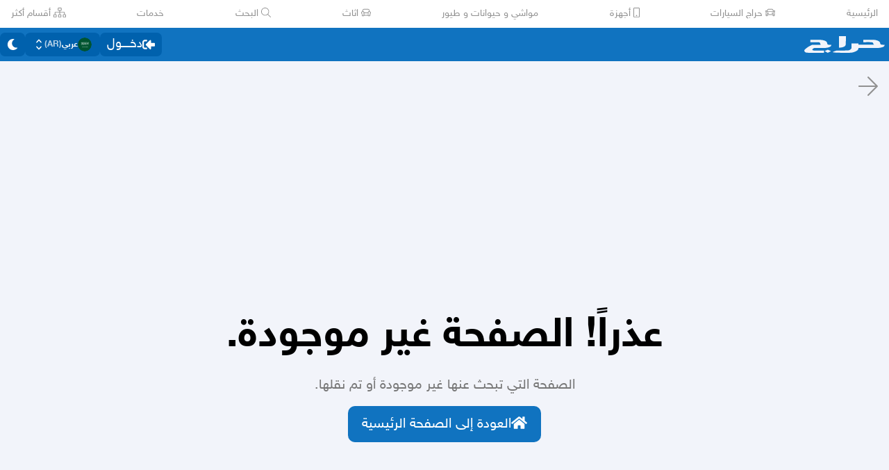

--- FILE ---
content_type: application/javascript
request_url: https://v8-cdn.haraj.com.sa/ext_v11/assets/useUsernameOrHandler-3V2BhCwG.js
body_size: 483
content:

!function(){try{var e="undefined"!=typeof window?window:"undefined"!=typeof global?global:"undefined"!=typeof globalThis?globalThis:"undefined"!=typeof self?self:{},n=(new e.Error).stack;n&&(e._sentryDebugIds=e._sentryDebugIds||{},e._sentryDebugIds[n]="5cf5f85f-c61c-5ce9-b096-42a9b455c9c2")}catch(e){}}();
import{u as a}from"./useAccountUser-Od9-71vv.js";import{u as n}from"./useCurrentLocale-V_PZ4xKP.js";import{r as u}from"./chunk-JMJ3UQ3L-DtbC0HO1.js";import{u as m}from"./useParams-ChuWcqRk.js";import{a as i}from"./fetcher-DmbtdCL5.js";import"./jsx-runtime-D_zvdyIk.js";import"./ScrollableContainer-DCrkq-tU.js";import"./index.es-CXYhVE0-.js";import"./index-B_ybtrNh.js";/* empty css                   */import"./setCookie-B59AlHsZ.js";import"./debug-build-BzbPds9X.js";import{s as p}from"./safeDecodeURIComponent-BlM3vsbI.js";const c=()=>{const r=m(),e=n();return u.useMemo(()=>{if(!r.authorUsername&&!e.includes("/@"))return console.warn("you are probably using this outside of the /user path"),"";if(e.includes("/@"))return e.split("/")[1];try{return p(String(r.authorUsername))}catch{return String(r.authorUsername)}},[r.authorUsername])},H=()=>{var t,s;const r=c(),e=a().id,o=i({username:r.startsWith("@")?null:r,handler:r.startsWith("@")?r:null});return typeof e=="number"&&e===((s=(t=o.data)==null?void 0:t.user)==null?void 0:s.id)};export{c as a,H as u};
//# sourceMappingURL=useUsernameOrHandler-3V2BhCwG.js.map

//# debugId=5cf5f85f-c61c-5ce9-b096-42a9b455c9c2


--- FILE ---
content_type: application/javascript
request_url: https://v8-cdn.haraj.com.sa/ext_v11/assets/manifest-6072bb47.js
body_size: 45660
content:
window.__reactRouterManifest={"entry":{"module":"https://v8-cdn.haraj.com.sa/ext_v11/assets/entry.client-Dc0JWBYp.js","imports":["https://v8-cdn.haraj.com.sa/ext_v11/assets/jsx-runtime-D_zvdyIk.js","https://v8-cdn.haraj.com.sa/ext_v11/assets/chunk-JMJ3UQ3L-DtbC0HO1.js","https://v8-cdn.haraj.com.sa/ext_v11/assets/index-pnEliLM6.js","https://v8-cdn.haraj.com.sa/ext_v11/assets/sentrySettings-B8dLz9gA.js","https://v8-cdn.haraj.com.sa/ext_v11/assets/debug-build-BzbPds9X.js","https://v8-cdn.haraj.com.sa/ext_v11/assets/index-BdOlr9Sh.js","https://v8-cdn.haraj.com.sa/ext_v11/assets/buildMetadata-B6FJWEp8.js"],"css":[]},"routes":{"root":{"id":"root","path":"","hasAction":false,"hasLoader":true,"hasClientAction":false,"hasClientLoader":true,"hasClientMiddleware":false,"hasErrorBoundary":true,"module":"https://v8-cdn.haraj.com.sa/ext_v11/assets/root-D3y_4I0j.js","imports":["https://v8-cdn.haraj.com.sa/ext_v11/assets/jsx-runtime-D_zvdyIk.js","https://v8-cdn.haraj.com.sa/ext_v11/assets/chunk-JMJ3UQ3L-DtbC0HO1.js","https://v8-cdn.haraj.com.sa/ext_v11/assets/index-pnEliLM6.js","https://v8-cdn.haraj.com.sa/ext_v11/assets/sentrySettings-B8dLz9gA.js","https://v8-cdn.haraj.com.sa/ext_v11/assets/debug-build-BzbPds9X.js","https://v8-cdn.haraj.com.sa/ext_v11/assets/index-BdOlr9Sh.js","https://v8-cdn.haraj.com.sa/ext_v11/assets/buildMetadata-B6FJWEp8.js","https://v8-cdn.haraj.com.sa/ext_v11/assets/ScrollableContainer-DCrkq-tU.js","https://v8-cdn.haraj.com.sa/ext_v11/assets/index.es-CXYhVE0-.js","https://v8-cdn.haraj.com.sa/ext_v11/assets/useCurrentLocale-V_PZ4xKP.js","https://v8-cdn.haraj.com.sa/ext_v11/assets/useI18n-BdttklGu.js","https://v8-cdn.haraj.com.sa/ext_v11/assets/index-B_ybtrNh.js","https://v8-cdn.haraj.com.sa/ext_v11/assets/faHome-Xy7oAdYV.js","https://v8-cdn.haraj.com.sa/ext_v11/assets/faExclamationTriangle-CZonFS1N.js","https://v8-cdn.haraj.com.sa/ext_v11/assets/preload-helper-C-V0GYo_.js","https://v8-cdn.haraj.com.sa/ext_v11/assets/settings-W8oUp_Vx.js","https://v8-cdn.haraj.com.sa/ext_v11/assets/ServerTimestamp-DeCgUQfO.js","https://v8-cdn.haraj.com.sa/ext_v11/assets/queryClient-C94WSwYN.js","https://v8-cdn.haraj.com.sa/ext_v11/assets/asyncReactGA-otfuFFNq.js","https://v8-cdn.haraj.com.sa/ext_v11/assets/setCookie-B59AlHsZ.js","https://v8-cdn.haraj.com.sa/ext_v11/assets/reportImpression-CYhlMDhL.js","https://v8-cdn.haraj.com.sa/ext_v11/assets/useFlag-BYKJLEyp.js","https://v8-cdn.haraj.com.sa/ext_v11/assets/Flag-CdbDJ1zp.js","https://v8-cdn.haraj.com.sa/ext_v11/assets/dynamic-CwyD2yNF.js","https://v8-cdn.haraj.com.sa/ext_v11/assets/theme-HOCwbdGp.js","https://v8-cdn.haraj.com.sa/ext_v11/assets/isMobile-BSg5v5Bp.js","https://v8-cdn.haraj.com.sa/ext_v11/assets/useDir-DWekuybh.js","https://v8-cdn.haraj.com.sa/ext_v11/assets/checkFlag-Ck9Zbnyc.js","https://v8-cdn.haraj.com.sa/ext_v11/assets/common-CfGlUuJF.js","https://v8-cdn.haraj.com.sa/ext_v11/assets/sleep-mAKpSMLY.js","https://v8-cdn.haraj.com.sa/ext_v11/assets/readAndWrite-BAbE8Y2u.js"],"css":["https://v8-cdn.haraj.com.sa/ext_v11/assets/root-BcYBQFf3.css","https://v8-cdn.haraj.com.sa/ext_v11/assets/haraj-icon-sarJyhXj.css#","https://v8-cdn.haraj.com.sa/ext_v11/assets/ScrollableContainer-Cuw2Sy7M.css#"]},"en:main-layout":{"id":"en:main-layout","parentId":"root","hasAction":false,"hasLoader":true,"hasClientAction":false,"hasClientLoader":true,"hasClientMiddleware":false,"hasErrorBoundary":false,"module":"https://v8-cdn.haraj.com.sa/ext_v11/assets/layout-BcCEom0r.js","imports":["https://v8-cdn.haraj.com.sa/ext_v11/assets/chunk-JMJ3UQ3L-DtbC0HO1.js","https://v8-cdn.haraj.com.sa/ext_v11/assets/jsx-runtime-D_zvdyIk.js","https://v8-cdn.haraj.com.sa/ext_v11/assets/isMobile-BSg5v5Bp.js","https://v8-cdn.haraj.com.sa/ext_v11/assets/DefaultLayout-DA-HLbZL.js","https://v8-cdn.haraj.com.sa/ext_v11/assets/setCookie-B59AlHsZ.js","https://v8-cdn.haraj.com.sa/ext_v11/assets/Footer-BPODhxxV.js","https://v8-cdn.haraj.com.sa/ext_v11/assets/index.es-CXYhVE0-.js","https://v8-cdn.haraj.com.sa/ext_v11/assets/fetcher-DmbtdCL5.js","https://v8-cdn.haraj.com.sa/ext_v11/assets/asyncReactGA-otfuFFNq.js","https://v8-cdn.haraj.com.sa/ext_v11/assets/sleep-mAKpSMLY.js","https://v8-cdn.haraj.com.sa/ext_v11/assets/index-Bvw_PYR0.js","https://v8-cdn.haraj.com.sa/ext_v11/assets/debug-build-BzbPds9X.js","https://v8-cdn.haraj.com.sa/ext_v11/assets/useCurrentLocale-V_PZ4xKP.js","https://v8-cdn.haraj.com.sa/ext_v11/assets/ScrollableContainer-DCrkq-tU.js","https://v8-cdn.haraj.com.sa/ext_v11/assets/index-B_ybtrNh.js","https://v8-cdn.haraj.com.sa/ext_v11/assets/index-pnEliLM6.js","https://v8-cdn.haraj.com.sa/ext_v11/assets/settings-W8oUp_Vx.js","https://v8-cdn.haraj.com.sa/ext_v11/assets/pleaseScrollTop-Cw8mSZim.js","https://v8-cdn.haraj.com.sa/ext_v11/assets/link-DUfA7PN_.js","https://v8-cdn.haraj.com.sa/ext_v11/assets/noop-BeeKhom3.js","https://v8-cdn.haraj.com.sa/ext_v11/assets/faBan-CPsu1eFH.js","https://v8-cdn.haraj.com.sa/ext_v11/assets/faUserShield-DvK8EDRD.js","https://v8-cdn.haraj.com.sa/ext_v11/assets/faIdCard-W2Cz3m36.js","https://v8-cdn.haraj.com.sa/ext_v11/assets/faEnvelope-B5u4avdI.js","https://v8-cdn.haraj.com.sa/ext_v11/assets/trackCommission-D3KpPIrJ.js","https://v8-cdn.haraj.com.sa/ext_v11/assets/faRouteInterstate-BPlOev8z.js","https://v8-cdn.haraj.com.sa/ext_v11/assets/index.es-BBJCzuXc.js","https://v8-cdn.haraj.com.sa/ext_v11/assets/useI18n-BdttklGu.js","https://v8-cdn.haraj.com.sa/ext_v11/assets/common-CfGlUuJF.js","https://v8-cdn.haraj.com.sa/ext_v11/assets/useAccountUser-Od9-71vv.js","https://v8-cdn.haraj.com.sa/ext_v11/assets/useAuthStoreHydrated-C7yGAtZ5.js","https://v8-cdn.haraj.com.sa/ext_v11/assets/useCheckLogin-BxfTGPU5.js","https://v8-cdn.haraj.com.sa/ext_v11/assets/useAccessToken-CXZO8jhM.js","https://v8-cdn.haraj.com.sa/ext_v11/assets/useIsClient-BFtRFUd_.js","https://v8-cdn.haraj.com.sa/ext_v11/assets/SignoutModal-C8yMabo3.js","https://v8-cdn.haraj.com.sa/ext_v11/assets/useDir-DWekuybh.js","https://v8-cdn.haraj.com.sa/ext_v11/assets/languages-jelk9Rdg.js","https://v8-cdn.haraj.com.sa/ext_v11/assets/clsx-B-dksMZM.js","https://v8-cdn.haraj.com.sa/ext_v11/assets/faBell-4V_7SVRx.js","https://v8-cdn.haraj.com.sa/ext_v11/assets/faUser-Cz9IBKuH.js","https://v8-cdn.haraj.com.sa/ext_v11/assets/index-Bo_-1F7V.js","https://v8-cdn.haraj.com.sa/ext_v11/assets/create-endpoint-aUyYxwch.js","https://v8-cdn.haraj.com.sa/ext_v11/assets/checkFlag-Ck9Zbnyc.js","https://v8-cdn.haraj.com.sa/ext_v11/assets/index-BdOlr9Sh.js","https://v8-cdn.haraj.com.sa/ext_v11/assets/faHeart-CuHz-t6I.js","https://v8-cdn.haraj.com.sa/ext_v11/assets/faCog-BRmgke0j.js","https://v8-cdn.haraj.com.sa/ext_v11/assets/faCheckCircle-7ltQ-8hv.js","https://v8-cdn.haraj.com.sa/ext_v11/assets/Flag-CdbDJ1zp.js","https://v8-cdn.haraj.com.sa/ext_v11/assets/index-DwT4iYaq.js","https://v8-cdn.haraj.com.sa/ext_v11/assets/preload-helper-C-V0GYo_.js","https://v8-cdn.haraj.com.sa/ext_v11/assets/faSearch-h0GzD7YM.js","https://v8-cdn.haraj.com.sa/ext_v11/assets/useRouter-Bwf5-rfx.js","https://v8-cdn.haraj.com.sa/ext_v11/assets/index-DAGeMN3q.js","https://v8-cdn.haraj.com.sa/ext_v11/assets/faArrowRight-CMBXyHb-.js","https://v8-cdn.haraj.com.sa/ext_v11/assets/faEllipsisV-CmfoOYyK.js","https://v8-cdn.haraj.com.sa/ext_v11/assets/faTimes-C8yLr2IF.js","https://v8-cdn.haraj.com.sa/ext_v11/assets/faArrowRight-CzFlP2QZ.js","https://v8-cdn.haraj.com.sa/ext_v11/assets/faChevronDown-ChxawlQ8.js","https://v8-cdn.haraj.com.sa/ext_v11/assets/index.es-CoNa3ykG.js","https://v8-cdn.haraj.com.sa/ext_v11/assets/listbox-BdDy_1Ne.js","https://v8-cdn.haraj.com.sa/ext_v11/assets/use-resolve-button-type-DVrPmjhu.js","https://v8-cdn.haraj.com.sa/ext_v11/assets/form-fields-CaI7SK1X.js","https://v8-cdn.haraj.com.sa/ext_v11/assets/hidden-BUT50Sm_.js","https://v8-cdn.haraj.com.sa/ext_v11/assets/use-text-value-BwDH2W3J.js","https://v8-cdn.haraj.com.sa/ext_v11/assets/index-cJJZhzvr.js","https://v8-cdn.haraj.com.sa/ext_v11/assets/safeDecodeURIComponent-BlM3vsbI.js","https://v8-cdn.haraj.com.sa/ext_v11/assets/UserAvatar-D4F7fwDS.js","https://v8-cdn.haraj.com.sa/ext_v11/assets/getBrowser-CG-EcSI8.js","https://v8-cdn.haraj.com.sa/ext_v11/assets/useIsHandlerView-BVvlt1L-.js","https://v8-cdn.haraj.com.sa/ext_v11/assets/SearchBarContext-C_AC8jKD.js","https://v8-cdn.haraj.com.sa/ext_v11/assets/localstorage-keys-DfMXQXV0.js","https://v8-cdn.haraj.com.sa/ext_v11/assets/useUrlState-5_1b3zQc.js","https://v8-cdn.haraj.com.sa/ext_v11/assets/useParams-ChuWcqRk.js","https://v8-cdn.haraj.com.sa/ext_v11/assets/useSearchParams-CSobuX9p.js","https://v8-cdn.haraj.com.sa/ext_v11/assets/urlState-DRMmV_K6.js","https://v8-cdn.haraj.com.sa/ext_v11/assets/parseCookie-CQ4UUut8.js","https://v8-cdn.haraj.com.sa/ext_v11/assets/types-COOkzKMu.js","https://v8-cdn.haraj.com.sa/ext_v11/assets/useDebounce-mflDczr8.js","https://v8-cdn.haraj.com.sa/ext_v11/assets/fetchAsync-D1O3eahX.js","https://v8-cdn.haraj.com.sa/ext_v11/assets/buildMetadata-B6FJWEp8.js","https://v8-cdn.haraj.com.sa/ext_v11/assets/dynamic-CwyD2yNF.js","https://v8-cdn.haraj.com.sa/ext_v11/assets/faSun-DstG-qIn.js","https://v8-cdn.haraj.com.sa/ext_v11/assets/theme-HOCwbdGp.js","https://v8-cdn.haraj.com.sa/ext_v11/assets/useLogout-CaiVQ2Wm.js","https://v8-cdn.haraj.com.sa/ext_v11/assets/RealEstateOperatedBy-BecGaoST.js","https://v8-cdn.haraj.com.sa/ext_v11/assets/faHome-Xy7oAdYV.js","https://v8-cdn.haraj.com.sa/ext_v11/assets/trackPosting-BDeieR1-.js","https://v8-cdn.haraj.com.sa/ext_v11/assets/TopWhiteHeader-5d14xyf9.js","https://v8-cdn.haraj.com.sa/ext_v11/assets/faSun-BSCbe-bm.js","https://v8-cdn.haraj.com.sa/ext_v11/assets/faLoveseat-CzBv7OH0.js","https://v8-cdn.haraj.com.sa/ext_v11/assets/trackTagView-BZ6_5BLG.js","https://v8-cdn.haraj.com.sa/ext_v11/assets/index-CreiBvqj.js","https://v8-cdn.haraj.com.sa/ext_v11/assets/throttle-0CCmhAPt.js","https://v8-cdn.haraj.com.sa/ext_v11/assets/debounce-DrZKJdyW.js","https://v8-cdn.haraj.com.sa/ext_v11/assets/isObjectLike-BKcps-oQ.js","https://v8-cdn.haraj.com.sa/ext_v11/assets/toNumber-DScQdogP.js","https://v8-cdn.haraj.com.sa/ext_v11/assets/isSymbol-BmFzg1Dg.js","https://v8-cdn.haraj.com.sa/ext_v11/assets/CommentBody-xgRu92We.js","https://v8-cdn.haraj.com.sa/ext_v11/assets/index-t31oZPIR.js","https://v8-cdn.haraj.com.sa/ext_v11/assets/sendFetchRequest-CFf9mUqm.js","https://v8-cdn.haraj.com.sa/ext_v11/assets/faSpinner-DksJu5ox.js","https://v8-cdn.haraj.com.sa/ext_v11/assets/ToasterPortal-mckxghNk.js","https://v8-cdn.haraj.com.sa/ext_v11/assets/index-BcdaGjdI.js","https://v8-cdn.haraj.com.sa/ext_v11/assets/useCommentParent-xzlu8_MK.js","https://v8-cdn.haraj.com.sa/ext_v11/assets/useFetchPostDetails-CI2yuucR.js","https://v8-cdn.haraj.com.sa/ext_v11/assets/PostDetailsContext-BSmuHFGr.js","https://v8-cdn.haraj.com.sa/ext_v11/assets/useStreamComments-DPjD7BOP.js","https://v8-cdn.haraj.com.sa/ext_v11/assets/index-Dm1hm8m-.js","https://v8-cdn.haraj.com.sa/ext_v11/assets/useTranslate-C52ciRqe.js","https://v8-cdn.haraj.com.sa/ext_v11/assets/faCommentAlt-B6grTnoP.js","https://v8-cdn.haraj.com.sa/ext_v11/assets/faLink-BBMQNYfW.js","https://v8-cdn.haraj.com.sa/ext_v11/assets/DropDownActionButton-BI1PFSlm.js","https://v8-cdn.haraj.com.sa/ext_v11/assets/menu-BEKTAwf-.js","https://v8-cdn.haraj.com.sa/ext_v11/assets/use-tree-walker-CnMNtvXT.js","https://v8-cdn.haraj.com.sa/ext_v11/assets/CopyToClipboard-oxPUgner.js","https://v8-cdn.haraj.com.sa/ext_v11/assets/index-C1K9-x4J.js","https://v8-cdn.haraj.com.sa/ext_v11/assets/index.es-CrAuBKCJ.js","https://v8-cdn.haraj.com.sa/ext_v11/assets/faSpinner-Ce_V4xwD.js","https://v8-cdn.haraj.com.sa/ext_v11/assets/index.esm-DpWC-W7x.js","https://v8-cdn.haraj.com.sa/ext_v11/assets/index-Bay4xdMU.js","https://v8-cdn.haraj.com.sa/ext_v11/assets/useCheckOwner-EJ-3-byn.js","https://v8-cdn.haraj.com.sa/ext_v11/assets/index-t6vjYv7E.js","https://v8-cdn.haraj.com.sa/ext_v11/assets/usePostLikeInfo-BX-Y1bwF.js","https://v8-cdn.haraj.com.sa/ext_v11/assets/faPause-B4FrkKaj.js","https://v8-cdn.haraj.com.sa/ext_v11/assets/tw-utils-BDqf1sYE.js"],"css":["https://v8-cdn.haraj.com.sa/ext_v11/assets/haraj-icon-sarJyhXj.css#","https://v8-cdn.haraj.com.sa/ext_v11/assets/DefaultLayout-B5O11JBG.css","https://v8-cdn.haraj.com.sa/ext_v11/assets/ScrollableContainer-Cuw2Sy7M.css#","https://v8-cdn.haraj.com.sa/ext_v11/assets/index-B_-q5inm.css#"]},"en:tags-layout":{"id":"en:tags-layout","parentId":"en:main-layout","hasAction":false,"hasLoader":true,"hasClientAction":false,"hasClientLoader":true,"hasClientMiddleware":false,"hasErrorBoundary":false,"module":"https://v8-cdn.haraj.com.sa/ext_v11/assets/layout-DGcRJjCK.js","imports":["https://v8-cdn.haraj.com.sa/ext_v11/assets/layout-M3JtCbGJ.js","https://v8-cdn.haraj.com.sa/ext_v11/assets/chunk-JMJ3UQ3L-DtbC0HO1.js","https://v8-cdn.haraj.com.sa/ext_v11/assets/jsx-runtime-D_zvdyIk.js","https://v8-cdn.haraj.com.sa/ext_v11/assets/isMobile-BSg5v5Bp.js","https://v8-cdn.haraj.com.sa/ext_v11/assets/clsx-B-dksMZM.js","https://v8-cdn.haraj.com.sa/ext_v11/assets/preload-helper-C-V0GYo_.js","https://v8-cdn.haraj.com.sa/ext_v11/assets/index.es-CXYhVE0-.js","https://v8-cdn.haraj.com.sa/ext_v11/assets/dynamic-CwyD2yNF.js","https://v8-cdn.haraj.com.sa/ext_v11/assets/sleep-mAKpSMLY.js","https://v8-cdn.haraj.com.sa/ext_v11/assets/useCurrentLocale-V_PZ4xKP.js","https://v8-cdn.haraj.com.sa/ext_v11/assets/localstorage-keys-DfMXQXV0.js","https://v8-cdn.haraj.com.sa/ext_v11/assets/index-Bvw_PYR0.js","https://v8-cdn.haraj.com.sa/ext_v11/assets/fetcher-DmbtdCL5.js","https://v8-cdn.haraj.com.sa/ext_v11/assets/setCookie-B59AlHsZ.js","https://v8-cdn.haraj.com.sa/ext_v11/assets/asyncReactGA-otfuFFNq.js","https://v8-cdn.haraj.com.sa/ext_v11/assets/debug-build-BzbPds9X.js","https://v8-cdn.haraj.com.sa/ext_v11/assets/ScrollableContainer-DCrkq-tU.js","https://v8-cdn.haraj.com.sa/ext_v11/assets/index-B_ybtrNh.js","https://v8-cdn.haraj.com.sa/ext_v11/assets/index-pnEliLM6.js","https://v8-cdn.haraj.com.sa/ext_v11/assets/SearchBarContext-C_AC8jKD.js","https://v8-cdn.haraj.com.sa/ext_v11/assets/useUrlState-5_1b3zQc.js","https://v8-cdn.haraj.com.sa/ext_v11/assets/useRouter-Bwf5-rfx.js","https://v8-cdn.haraj.com.sa/ext_v11/assets/index-DAGeMN3q.js","https://v8-cdn.haraj.com.sa/ext_v11/assets/noop-BeeKhom3.js","https://v8-cdn.haraj.com.sa/ext_v11/assets/useParams-ChuWcqRk.js","https://v8-cdn.haraj.com.sa/ext_v11/assets/useSearchParams-CSobuX9p.js","https://v8-cdn.haraj.com.sa/ext_v11/assets/urlState-DRMmV_K6.js","https://v8-cdn.haraj.com.sa/ext_v11/assets/safeDecodeURIComponent-BlM3vsbI.js","https://v8-cdn.haraj.com.sa/ext_v11/assets/languages-jelk9Rdg.js","https://v8-cdn.haraj.com.sa/ext_v11/assets/parseCookie-CQ4UUut8.js","https://v8-cdn.haraj.com.sa/ext_v11/assets/types-COOkzKMu.js","https://v8-cdn.haraj.com.sa/ext_v11/assets/useDebounce-mflDczr8.js","https://v8-cdn.haraj.com.sa/ext_v11/assets/fetchAsync-D1O3eahX.js","https://v8-cdn.haraj.com.sa/ext_v11/assets/settings-W8oUp_Vx.js","https://v8-cdn.haraj.com.sa/ext_v11/assets/buildMetadata-B6FJWEp8.js","https://v8-cdn.haraj.com.sa/ext_v11/assets/faSearch-h0GzD7YM.js","https://v8-cdn.haraj.com.sa/ext_v11/assets/useI18n-BdttklGu.js","https://v8-cdn.haraj.com.sa/ext_v11/assets/common-CfGlUuJF.js","https://v8-cdn.haraj.com.sa/ext_v11/assets/fromTagsToTabs-BYdIvmR8.js","https://v8-cdn.haraj.com.sa/ext_v11/assets/tagsView-CKFR_ovG.js","https://v8-cdn.haraj.com.sa/ext_v11/assets/link-DUfA7PN_.js","https://v8-cdn.haraj.com.sa/ext_v11/assets/index.es-CoNa3ykG.js","https://v8-cdn.haraj.com.sa/ext_v11/assets/getTag-D7gz3cTo.js","https://v8-cdn.haraj.com.sa/ext_v11/assets/ScopeForm-ij5EXW_9.js","https://v8-cdn.haraj.com.sa/ext_v11/assets/LoadingSpinner-ChPUV9t0.js","https://v8-cdn.haraj.com.sa/ext_v11/assets/faSpinner-Ce_V4xwD.js","https://v8-cdn.haraj.com.sa/ext_v11/assets/index-DM_FAqMN.js","https://v8-cdn.haraj.com.sa/ext_v11/assets/HarajIcon-D8UFhPwH.js","https://v8-cdn.haraj.com.sa/ext_v11/assets/faCheck-8SJcPBwz.js","https://v8-cdn.haraj.com.sa/ext_v11/assets/faPencil-DkqM-AXj.js","https://v8-cdn.haraj.com.sa/ext_v11/assets/Select-B5aJnd89.js","https://v8-cdn.haraj.com.sa/ext_v11/assets/listbox-BdDy_1Ne.js","https://v8-cdn.haraj.com.sa/ext_v11/assets/use-resolve-button-type-DVrPmjhu.js","https://v8-cdn.haraj.com.sa/ext_v11/assets/form-fields-CaI7SK1X.js","https://v8-cdn.haraj.com.sa/ext_v11/assets/hidden-BUT50Sm_.js","https://v8-cdn.haraj.com.sa/ext_v11/assets/use-text-value-BwDH2W3J.js","https://v8-cdn.haraj.com.sa/ext_v11/assets/index-B5pAQ5o6.js","https://v8-cdn.haraj.com.sa/ext_v11/assets/index.esm-DpWC-W7x.js","https://v8-cdn.haraj.com.sa/ext_v11/assets/index.es-CrAuBKCJ.js","https://v8-cdn.haraj.com.sa/ext_v11/assets/SelectLevel-Bl_nDdf4.js","https://v8-cdn.haraj.com.sa/ext_v11/assets/faPlus-BZ-Lm9Jq.js","https://v8-cdn.haraj.com.sa/ext_v11/assets/faChevronDown-ChxawlQ8.js","https://v8-cdn.haraj.com.sa/ext_v11/assets/tracking-B2yy6j68.js","https://v8-cdn.haraj.com.sa/ext_v11/assets/queryClient-C94WSwYN.js","https://v8-cdn.haraj.com.sa/ext_v11/assets/pleaseScrollTop-Cw8mSZim.js","https://v8-cdn.haraj.com.sa/ext_v11/assets/trackTagView-BZ6_5BLG.js","https://v8-cdn.haraj.com.sa/ext_v11/assets/NearButton-Dhou2J9b.js","https://v8-cdn.haraj.com.sa/ext_v11/assets/faPlus-_8HdGFuz.js","https://v8-cdn.haraj.com.sa/ext_v11/assets/index.es-BBJCzuXc.js","https://v8-cdn.haraj.com.sa/ext_v11/assets/trackPosting-BDeieR1-.js","https://v8-cdn.haraj.com.sa/ext_v11/assets/index-cJJZhzvr.js","https://v8-cdn.haraj.com.sa/ext_v11/assets/fallback-ro7D-mfE.js","https://v8-cdn.haraj.com.sa/ext_v11/assets/index-t6vjYv7E.js","https://v8-cdn.haraj.com.sa/ext_v11/assets/ToasterPortal-mckxghNk.js","https://v8-cdn.haraj.com.sa/ext_v11/assets/theme-HOCwbdGp.js","https://v8-cdn.haraj.com.sa/ext_v11/assets/reportImpression-CYhlMDhL.js","https://v8-cdn.haraj.com.sa/ext_v11/assets/readAndWrite-BAbE8Y2u.js","https://v8-cdn.haraj.com.sa/ext_v11/assets/checkFlag-Ck9Zbnyc.js","https://v8-cdn.haraj.com.sa/ext_v11/assets/index-BdOlr9Sh.js","https://v8-cdn.haraj.com.sa/ext_v11/assets/chunk-DdZQEkH_.js","https://v8-cdn.haraj.com.sa/ext_v11/assets/index-C1K9-x4J.js","https://v8-cdn.haraj.com.sa/ext_v11/assets/utils-Cz-v_5V1.js","https://v8-cdn.haraj.com.sa/ext_v11/assets/seqArray-BPxd3j_Z.js","https://v8-cdn.haraj.com.sa/ext_v11/assets/index-CreiBvqj.js","https://v8-cdn.haraj.com.sa/ext_v11/assets/useIsClient-BFtRFUd_.js","https://v8-cdn.haraj.com.sa/ext_v11/assets/throttle-0CCmhAPt.js","https://v8-cdn.haraj.com.sa/ext_v11/assets/debounce-DrZKJdyW.js","https://v8-cdn.haraj.com.sa/ext_v11/assets/isObjectLike-BKcps-oQ.js","https://v8-cdn.haraj.com.sa/ext_v11/assets/toNumber-DScQdogP.js","https://v8-cdn.haraj.com.sa/ext_v11/assets/isSymbol-BmFzg1Dg.js","https://v8-cdn.haraj.com.sa/ext_v11/assets/useAccessToken-CXZO8jhM.js","https://v8-cdn.haraj.com.sa/ext_v11/assets/index-DwT4iYaq.js","https://v8-cdn.haraj.com.sa/ext_v11/assets/faArrowRight-CMBXyHb-.js","https://v8-cdn.haraj.com.sa/ext_v11/assets/faEllipsisV-CmfoOYyK.js","https://v8-cdn.haraj.com.sa/ext_v11/assets/faTimes-C8yLr2IF.js","https://v8-cdn.haraj.com.sa/ext_v11/assets/faArrowRight-CzFlP2QZ.js","https://v8-cdn.haraj.com.sa/ext_v11/assets/faCheckCircle-7ltQ-8hv.js","https://v8-cdn.haraj.com.sa/ext_v11/assets/Flag-CdbDJ1zp.js","https://v8-cdn.haraj.com.sa/ext_v11/assets/useDir-DWekuybh.js","https://v8-cdn.haraj.com.sa/ext_v11/assets/useAccountUser-Od9-71vv.js","https://v8-cdn.haraj.com.sa/ext_v11/assets/useAuthStoreHydrated-C7yGAtZ5.js","https://v8-cdn.haraj.com.sa/ext_v11/assets/UserAvatar-D4F7fwDS.js","https://v8-cdn.haraj.com.sa/ext_v11/assets/getBrowser-CG-EcSI8.js","https://v8-cdn.haraj.com.sa/ext_v11/assets/useIsHandlerView-BVvlt1L-.js","https://v8-cdn.haraj.com.sa/ext_v11/assets/faImages-C78dHduA.js","https://v8-cdn.haraj.com.sa/ext_v11/assets/SelectCity-CCR9MgYV.js","https://v8-cdn.haraj.com.sa/ext_v11/assets/getGeoLocation-Dtjlagf1.js","https://v8-cdn.haraj.com.sa/ext_v11/assets/ScopeToggleIcon-MJmAG6wk.js","https://v8-cdn.haraj.com.sa/ext_v11/assets/trackScope-D5NTmy63.js","https://v8-cdn.haraj.com.sa/ext_v11/assets/AddScope-Cj-7raMP.js","https://v8-cdn.haraj.com.sa/ext_v11/assets/generated-DHYaZUFQ.js","https://v8-cdn.haraj.com.sa/ext_v11/assets/ServerTimestamp-DeCgUQfO.js"],"css":["https://v8-cdn.haraj.com.sa/ext_v11/assets/haraj-icon-sarJyhXj.css#","https://v8-cdn.haraj.com.sa/ext_v11/assets/layout-C3o52Xp8.css","https://v8-cdn.haraj.com.sa/ext_v11/assets/ScrollableContainer-Cuw2Sy7M.css#","https://v8-cdn.haraj.com.sa/ext_v11/assets/NearButton-DM96AJ_Y.css#","https://v8-cdn.haraj.com.sa/ext_v11/assets/fallback-DPb_nwrf.css#","https://v8-cdn.haraj.com.sa/ext_v11/assets/index-B_-q5inm.css#"]},"en:index":{"id":"en:index","parentId":"en:tags-layout","path":"en?","index":true,"hasAction":false,"hasLoader":true,"hasClientAction":false,"hasClientLoader":true,"hasClientMiddleware":false,"hasErrorBoundary":false,"module":"https://v8-cdn.haraj.com.sa/ext_v11/assets/home-DpjhbWHX.js","imports":["https://v8-cdn.haraj.com.sa/ext_v11/assets/chunk-JMJ3UQ3L-DtbC0HO1.js","https://v8-cdn.haraj.com.sa/ext_v11/assets/jsx-runtime-D_zvdyIk.js","https://v8-cdn.haraj.com.sa/ext_v11/assets/Postlist-CJCZ61fO.js","https://v8-cdn.haraj.com.sa/ext_v11/assets/useIsMobile-BsnyWUv8.js","https://v8-cdn.haraj.com.sa/ext_v11/assets/PageMeta-Co4M1E6X.js","https://v8-cdn.haraj.com.sa/ext_v11/assets/HydrationBoundary-BprAXJtW.js","https://v8-cdn.haraj.com.sa/ext_v11/assets/PostListLD-CymR7UNT.js","https://v8-cdn.haraj.com.sa/ext_v11/assets/fetcher-DmbtdCL5.js","https://v8-cdn.haraj.com.sa/ext_v11/assets/setCookie-B59AlHsZ.js","https://v8-cdn.haraj.com.sa/ext_v11/assets/asyncReactGA-otfuFFNq.js","https://v8-cdn.haraj.com.sa/ext_v11/assets/sleep-mAKpSMLY.js","https://v8-cdn.haraj.com.sa/ext_v11/assets/index-Bvw_PYR0.js","https://v8-cdn.haraj.com.sa/ext_v11/assets/debug-build-BzbPds9X.js","https://v8-cdn.haraj.com.sa/ext_v11/assets/useCurrentLocale-V_PZ4xKP.js","https://v8-cdn.haraj.com.sa/ext_v11/assets/ScrollableContainer-DCrkq-tU.js","https://v8-cdn.haraj.com.sa/ext_v11/assets/index.es-CXYhVE0-.js","https://v8-cdn.haraj.com.sa/ext_v11/assets/index-B_ybtrNh.js","https://v8-cdn.haraj.com.sa/ext_v11/assets/index-pnEliLM6.js","https://v8-cdn.haraj.com.sa/ext_v11/assets/useUrlState-5_1b3zQc.js","https://v8-cdn.haraj.com.sa/ext_v11/assets/useRouter-Bwf5-rfx.js","https://v8-cdn.haraj.com.sa/ext_v11/assets/index-DAGeMN3q.js","https://v8-cdn.haraj.com.sa/ext_v11/assets/noop-BeeKhom3.js","https://v8-cdn.haraj.com.sa/ext_v11/assets/useParams-ChuWcqRk.js","https://v8-cdn.haraj.com.sa/ext_v11/assets/useSearchParams-CSobuX9p.js","https://v8-cdn.haraj.com.sa/ext_v11/assets/urlState-DRMmV_K6.js","https://v8-cdn.haraj.com.sa/ext_v11/assets/safeDecodeURIComponent-BlM3vsbI.js","https://v8-cdn.haraj.com.sa/ext_v11/assets/languages-jelk9Rdg.js","https://v8-cdn.haraj.com.sa/ext_v11/assets/parseCookie-CQ4UUut8.js","https://v8-cdn.haraj.com.sa/ext_v11/assets/types-COOkzKMu.js","https://v8-cdn.haraj.com.sa/ext_v11/assets/createQuery-C6D413Fr.js","https://v8-cdn.haraj.com.sa/ext_v11/assets/localstorage-keys-DfMXQXV0.js","https://v8-cdn.haraj.com.sa/ext_v11/assets/useFetchStreams-DiJfsjiE.js","https://v8-cdn.haraj.com.sa/ext_v11/assets/useStreamComments-DPjD7BOP.js","https://v8-cdn.haraj.com.sa/ext_v11/assets/useAccessToken-CXZO8jhM.js","https://v8-cdn.haraj.com.sa/ext_v11/assets/create-endpoint-aUyYxwch.js","https://v8-cdn.haraj.com.sa/ext_v11/assets/useAccountUser-Od9-71vv.js","https://v8-cdn.haraj.com.sa/ext_v11/assets/useAuthStoreHydrated-C7yGAtZ5.js","https://v8-cdn.haraj.com.sa/ext_v11/assets/index-BcdaGjdI.js","https://v8-cdn.haraj.com.sa/ext_v11/assets/PostCard-BM9mzb0u.js","https://v8-cdn.haraj.com.sa/ext_v11/assets/readAndWrite-BAbE8Y2u.js","https://v8-cdn.haraj.com.sa/ext_v11/assets/trackPostView-DdxH7Ruj.js","https://v8-cdn.haraj.com.sa/ext_v11/assets/clsx-B-dksMZM.js","https://v8-cdn.haraj.com.sa/ext_v11/assets/ScopeToggleIcon-MJmAG6wk.js","https://v8-cdn.haraj.com.sa/ext_v11/assets/LiveStreamIndicator-DdngHR0R.js","https://v8-cdn.haraj.com.sa/ext_v11/assets/link-DUfA7PN_.js","https://v8-cdn.haraj.com.sa/ext_v11/assets/useFetchPostDetails-CI2yuucR.js","https://v8-cdn.haraj.com.sa/ext_v11/assets/PostDetailsContext-BSmuHFGr.js","https://v8-cdn.haraj.com.sa/ext_v11/assets/usePostAuthorIdsMap-Cv7jdaxP.js","https://v8-cdn.haraj.com.sa/ext_v11/assets/settings-W8oUp_Vx.js","https://v8-cdn.haraj.com.sa/ext_v11/assets/UserAvatar-D4F7fwDS.js","https://v8-cdn.haraj.com.sa/ext_v11/assets/getBrowser-CG-EcSI8.js","https://v8-cdn.haraj.com.sa/ext_v11/assets/faThumbsUp-C-TBPSGL.js","https://v8-cdn.haraj.com.sa/ext_v11/assets/useDir-DWekuybh.js","https://v8-cdn.haraj.com.sa/ext_v11/assets/preload-helper-C-V0GYo_.js","https://v8-cdn.haraj.com.sa/ext_v11/assets/dynamic-CwyD2yNF.js","https://v8-cdn.haraj.com.sa/ext_v11/assets/distanceCal-CM4nO0sL.js","https://v8-cdn.haraj.com.sa/ext_v11/assets/index.es-BBJCzuXc.js","https://v8-cdn.haraj.com.sa/ext_v11/assets/SelectCity-CCR9MgYV.js","https://v8-cdn.haraj.com.sa/ext_v11/assets/Select-B5aJnd89.js","https://v8-cdn.haraj.com.sa/ext_v11/assets/listbox-BdDy_1Ne.js","https://v8-cdn.haraj.com.sa/ext_v11/assets/use-resolve-button-type-DVrPmjhu.js","https://v8-cdn.haraj.com.sa/ext_v11/assets/form-fields-CaI7SK1X.js","https://v8-cdn.haraj.com.sa/ext_v11/assets/hidden-BUT50Sm_.js","https://v8-cdn.haraj.com.sa/ext_v11/assets/use-text-value-BwDH2W3J.js","https://v8-cdn.haraj.com.sa/ext_v11/assets/CommentCountInfo-_vT1TsCW.js","https://v8-cdn.haraj.com.sa/ext_v11/assets/SarCurrencySvg-B9SNb2CT.js","https://v8-cdn.haraj.com.sa/ext_v11/assets/TimeInfo-CVt_bur-.js","https://v8-cdn.haraj.com.sa/ext_v11/assets/index.es-CrAuBKCJ.js","https://v8-cdn.haraj.com.sa/ext_v11/assets/useRelativeTime-DavZyLLU.js","https://v8-cdn.haraj.com.sa/ext_v11/assets/ServerTimestamp-DeCgUQfO.js","https://v8-cdn.haraj.com.sa/ext_v11/assets/useIsClient-BFtRFUd_.js","https://v8-cdn.haraj.com.sa/ext_v11/assets/getThumb-KafzonIw.js","https://v8-cdn.haraj.com.sa/ext_v11/assets/index-BhCSrDVT.js","https://v8-cdn.haraj.com.sa/ext_v11/assets/LoadMore-Dn6bSdks.js","https://v8-cdn.haraj.com.sa/ext_v11/assets/index-CdKJ4KlY.js","https://v8-cdn.haraj.com.sa/ext_v11/assets/MobilePostCard-B6wZpufQ.js","https://v8-cdn.haraj.com.sa/ext_v11/assets/index-DjAwV_Af.js","https://v8-cdn.haraj.com.sa/ext_v11/assets/trackStreamEvent-D4INKQg3.js","https://v8-cdn.haraj.com.sa/ext_v11/assets/throttle-0CCmhAPt.js","https://v8-cdn.haraj.com.sa/ext_v11/assets/debounce-DrZKJdyW.js","https://v8-cdn.haraj.com.sa/ext_v11/assets/isObjectLike-BKcps-oQ.js","https://v8-cdn.haraj.com.sa/ext_v11/assets/toNumber-DScQdogP.js","https://v8-cdn.haraj.com.sa/ext_v11/assets/isSymbol-BmFzg1Dg.js","https://v8-cdn.haraj.com.sa/ext_v11/assets/faEye-Boq5078x.js","https://v8-cdn.haraj.com.sa/ext_v11/assets/PostlistMessage-BLA6lezl.js","https://v8-cdn.haraj.com.sa/ext_v11/assets/faChevronRight-C3vXrVcg.js","https://v8-cdn.haraj.com.sa/ext_v11/assets/chunk-DdZQEkH_.js","https://v8-cdn.haraj.com.sa/ext_v11/assets/index-C1K9-x4J.js","https://v8-cdn.haraj.com.sa/ext_v11/assets/utils-Cz-v_5V1.js","https://v8-cdn.haraj.com.sa/ext_v11/assets/seqArray-BPxd3j_Z.js","https://v8-cdn.haraj.com.sa/ext_v11/assets/LegacyCarousel-NnoRlLH6.js","https://v8-cdn.haraj.com.sa/ext_v11/assets/fetchAsync-D1O3eahX.js","https://v8-cdn.haraj.com.sa/ext_v11/assets/buildMetadata-B6FJWEp8.js","https://v8-cdn.haraj.com.sa/ext_v11/assets/faHeart-CuHz-t6I.js","https://v8-cdn.haraj.com.sa/ext_v11/assets/faHeart-TU_StXFO.js","https://v8-cdn.haraj.com.sa/ext_v11/assets/useCheckLogin-BxfTGPU5.js","https://v8-cdn.haraj.com.sa/ext_v11/assets/index-C203nVz8.js","https://v8-cdn.haraj.com.sa/ext_v11/assets/ToasterPortal-mckxghNk.js","https://v8-cdn.haraj.com.sa/ext_v11/assets/ListSkeleton-Bc1nM78k.js","https://v8-cdn.haraj.com.sa/ext_v11/assets/index-t31oZPIR.js","https://v8-cdn.haraj.com.sa/ext_v11/assets/SellersListSummary-BBGFKiuI.js","https://v8-cdn.haraj.com.sa/ext_v11/assets/faEnvelope-B5u4avdI.js","https://v8-cdn.haraj.com.sa/ext_v11/assets/PostContact.ui-CeUpXzt6.js","https://v8-cdn.haraj.com.sa/ext_v11/assets/useI18n-BdttklGu.js","https://v8-cdn.haraj.com.sa/ext_v11/assets/common-CfGlUuJF.js","https://v8-cdn.haraj.com.sa/ext_v11/assets/index-Dm1hm8m-.js","https://v8-cdn.haraj.com.sa/ext_v11/assets/FastMessageModal-B8-hysVc.js","https://v8-cdn.haraj.com.sa/ext_v11/assets/Modal-B_PE7IDQ.js","https://v8-cdn.haraj.com.sa/ext_v11/assets/faCheck-8SJcPBwz.js","https://v8-cdn.haraj.com.sa/ext_v11/assets/LoadingSpinner-ChPUV9t0.js","https://v8-cdn.haraj.com.sa/ext_v11/assets/faSpinner-Ce_V4xwD.js","https://v8-cdn.haraj.com.sa/ext_v11/assets/useUsernameOrHandler-3V2BhCwG.js","https://v8-cdn.haraj.com.sa/ext_v11/assets/index.es-CSiJyOTF.js","https://v8-cdn.haraj.com.sa/ext_v11/assets/Toggle.appdir-BcX25iRF.js","https://v8-cdn.haraj.com.sa/ext_v11/assets/switch-CyerFiFd.js","https://v8-cdn.haraj.com.sa/ext_v11/assets/index-Cc4yB9_b.js","https://v8-cdn.haraj.com.sa/ext_v11/assets/tracking-B2yy6j68.js","https://v8-cdn.haraj.com.sa/ext_v11/assets/queryClient-C94WSwYN.js","https://v8-cdn.haraj.com.sa/ext_v11/assets/generateProductJsonLd-C4anqvc1.js","https://v8-cdn.haraj.com.sa/ext_v11/assets/getTag-D7gz3cTo.js","https://v8-cdn.haraj.com.sa/ext_v11/assets/tagsView-CKFR_ovG.js"],"css":["https://v8-cdn.haraj.com.sa/ext_v11/assets/haraj-icon-sarJyhXj.css#","https://v8-cdn.haraj.com.sa/ext_v11/assets/ScrollableContainer-Cuw2Sy7M.css#","https://v8-cdn.haraj.com.sa/ext_v11/assets/PostlistMessage-DTOFc19k.css#","https://v8-cdn.haraj.com.sa/ext_v11/assets/Modal-2fijsgP8.css#"]},"en:tag":{"id":"en:tag","parentId":"en:tags-layout","path":"en?/tags/:tag/filters?/:filters?","hasAction":false,"hasLoader":true,"hasClientAction":false,"hasClientLoader":true,"hasClientMiddleware":false,"hasErrorBoundary":false,"module":"https://v8-cdn.haraj.com.sa/ext_v11/assets/tag-DDfYWwoa.js","imports":["https://v8-cdn.haraj.com.sa/ext_v11/assets/chunk-JMJ3UQ3L-DtbC0HO1.js","https://v8-cdn.haraj.com.sa/ext_v11/assets/jsx-runtime-D_zvdyIk.js","https://v8-cdn.haraj.com.sa/ext_v11/assets/Postlist-CJCZ61fO.js","https://v8-cdn.haraj.com.sa/ext_v11/assets/useIsMobile-BsnyWUv8.js","https://v8-cdn.haraj.com.sa/ext_v11/assets/PageMeta-Co4M1E6X.js","https://v8-cdn.haraj.com.sa/ext_v11/assets/HydrationBoundary-BprAXJtW.js","https://v8-cdn.haraj.com.sa/ext_v11/assets/useCreateTagMeta-BndgU9Ux.js","https://v8-cdn.haraj.com.sa/ext_v11/assets/PostListLD-CymR7UNT.js","https://v8-cdn.haraj.com.sa/ext_v11/assets/fetcher-DmbtdCL5.js","https://v8-cdn.haraj.com.sa/ext_v11/assets/setCookie-B59AlHsZ.js","https://v8-cdn.haraj.com.sa/ext_v11/assets/asyncReactGA-otfuFFNq.js","https://v8-cdn.haraj.com.sa/ext_v11/assets/sleep-mAKpSMLY.js","https://v8-cdn.haraj.com.sa/ext_v11/assets/index-Bvw_PYR0.js","https://v8-cdn.haraj.com.sa/ext_v11/assets/debug-build-BzbPds9X.js","https://v8-cdn.haraj.com.sa/ext_v11/assets/useCurrentLocale-V_PZ4xKP.js","https://v8-cdn.haraj.com.sa/ext_v11/assets/ScrollableContainer-DCrkq-tU.js","https://v8-cdn.haraj.com.sa/ext_v11/assets/index.es-CXYhVE0-.js","https://v8-cdn.haraj.com.sa/ext_v11/assets/index-B_ybtrNh.js","https://v8-cdn.haraj.com.sa/ext_v11/assets/index-pnEliLM6.js","https://v8-cdn.haraj.com.sa/ext_v11/assets/useUrlState-5_1b3zQc.js","https://v8-cdn.haraj.com.sa/ext_v11/assets/useRouter-Bwf5-rfx.js","https://v8-cdn.haraj.com.sa/ext_v11/assets/index-DAGeMN3q.js","https://v8-cdn.haraj.com.sa/ext_v11/assets/noop-BeeKhom3.js","https://v8-cdn.haraj.com.sa/ext_v11/assets/useParams-ChuWcqRk.js","https://v8-cdn.haraj.com.sa/ext_v11/assets/useSearchParams-CSobuX9p.js","https://v8-cdn.haraj.com.sa/ext_v11/assets/urlState-DRMmV_K6.js","https://v8-cdn.haraj.com.sa/ext_v11/assets/safeDecodeURIComponent-BlM3vsbI.js","https://v8-cdn.haraj.com.sa/ext_v11/assets/languages-jelk9Rdg.js","https://v8-cdn.haraj.com.sa/ext_v11/assets/parseCookie-CQ4UUut8.js","https://v8-cdn.haraj.com.sa/ext_v11/assets/types-COOkzKMu.js","https://v8-cdn.haraj.com.sa/ext_v11/assets/createQuery-C6D413Fr.js","https://v8-cdn.haraj.com.sa/ext_v11/assets/localstorage-keys-DfMXQXV0.js","https://v8-cdn.haraj.com.sa/ext_v11/assets/useFetchStreams-DiJfsjiE.js","https://v8-cdn.haraj.com.sa/ext_v11/assets/useStreamComments-DPjD7BOP.js","https://v8-cdn.haraj.com.sa/ext_v11/assets/useAccessToken-CXZO8jhM.js","https://v8-cdn.haraj.com.sa/ext_v11/assets/create-endpoint-aUyYxwch.js","https://v8-cdn.haraj.com.sa/ext_v11/assets/useAccountUser-Od9-71vv.js","https://v8-cdn.haraj.com.sa/ext_v11/assets/useAuthStoreHydrated-C7yGAtZ5.js","https://v8-cdn.haraj.com.sa/ext_v11/assets/index-BcdaGjdI.js","https://v8-cdn.haraj.com.sa/ext_v11/assets/PostCard-BM9mzb0u.js","https://v8-cdn.haraj.com.sa/ext_v11/assets/readAndWrite-BAbE8Y2u.js","https://v8-cdn.haraj.com.sa/ext_v11/assets/trackPostView-DdxH7Ruj.js","https://v8-cdn.haraj.com.sa/ext_v11/assets/clsx-B-dksMZM.js","https://v8-cdn.haraj.com.sa/ext_v11/assets/ScopeToggleIcon-MJmAG6wk.js","https://v8-cdn.haraj.com.sa/ext_v11/assets/LiveStreamIndicator-DdngHR0R.js","https://v8-cdn.haraj.com.sa/ext_v11/assets/link-DUfA7PN_.js","https://v8-cdn.haraj.com.sa/ext_v11/assets/useFetchPostDetails-CI2yuucR.js","https://v8-cdn.haraj.com.sa/ext_v11/assets/PostDetailsContext-BSmuHFGr.js","https://v8-cdn.haraj.com.sa/ext_v11/assets/usePostAuthorIdsMap-Cv7jdaxP.js","https://v8-cdn.haraj.com.sa/ext_v11/assets/settings-W8oUp_Vx.js","https://v8-cdn.haraj.com.sa/ext_v11/assets/UserAvatar-D4F7fwDS.js","https://v8-cdn.haraj.com.sa/ext_v11/assets/getBrowser-CG-EcSI8.js","https://v8-cdn.haraj.com.sa/ext_v11/assets/faThumbsUp-C-TBPSGL.js","https://v8-cdn.haraj.com.sa/ext_v11/assets/useDir-DWekuybh.js","https://v8-cdn.haraj.com.sa/ext_v11/assets/preload-helper-C-V0GYo_.js","https://v8-cdn.haraj.com.sa/ext_v11/assets/dynamic-CwyD2yNF.js","https://v8-cdn.haraj.com.sa/ext_v11/assets/distanceCal-CM4nO0sL.js","https://v8-cdn.haraj.com.sa/ext_v11/assets/index.es-BBJCzuXc.js","https://v8-cdn.haraj.com.sa/ext_v11/assets/SelectCity-CCR9MgYV.js","https://v8-cdn.haraj.com.sa/ext_v11/assets/Select-B5aJnd89.js","https://v8-cdn.haraj.com.sa/ext_v11/assets/listbox-BdDy_1Ne.js","https://v8-cdn.haraj.com.sa/ext_v11/assets/use-resolve-button-type-DVrPmjhu.js","https://v8-cdn.haraj.com.sa/ext_v11/assets/form-fields-CaI7SK1X.js","https://v8-cdn.haraj.com.sa/ext_v11/assets/hidden-BUT50Sm_.js","https://v8-cdn.haraj.com.sa/ext_v11/assets/use-text-value-BwDH2W3J.js","https://v8-cdn.haraj.com.sa/ext_v11/assets/CommentCountInfo-_vT1TsCW.js","https://v8-cdn.haraj.com.sa/ext_v11/assets/SarCurrencySvg-B9SNb2CT.js","https://v8-cdn.haraj.com.sa/ext_v11/assets/TimeInfo-CVt_bur-.js","https://v8-cdn.haraj.com.sa/ext_v11/assets/index.es-CrAuBKCJ.js","https://v8-cdn.haraj.com.sa/ext_v11/assets/useRelativeTime-DavZyLLU.js","https://v8-cdn.haraj.com.sa/ext_v11/assets/ServerTimestamp-DeCgUQfO.js","https://v8-cdn.haraj.com.sa/ext_v11/assets/useIsClient-BFtRFUd_.js","https://v8-cdn.haraj.com.sa/ext_v11/assets/getThumb-KafzonIw.js","https://v8-cdn.haraj.com.sa/ext_v11/assets/index-BhCSrDVT.js","https://v8-cdn.haraj.com.sa/ext_v11/assets/LoadMore-Dn6bSdks.js","https://v8-cdn.haraj.com.sa/ext_v11/assets/index-CdKJ4KlY.js","https://v8-cdn.haraj.com.sa/ext_v11/assets/MobilePostCard-B6wZpufQ.js","https://v8-cdn.haraj.com.sa/ext_v11/assets/index-DjAwV_Af.js","https://v8-cdn.haraj.com.sa/ext_v11/assets/trackStreamEvent-D4INKQg3.js","https://v8-cdn.haraj.com.sa/ext_v11/assets/throttle-0CCmhAPt.js","https://v8-cdn.haraj.com.sa/ext_v11/assets/debounce-DrZKJdyW.js","https://v8-cdn.haraj.com.sa/ext_v11/assets/isObjectLike-BKcps-oQ.js","https://v8-cdn.haraj.com.sa/ext_v11/assets/toNumber-DScQdogP.js","https://v8-cdn.haraj.com.sa/ext_v11/assets/isSymbol-BmFzg1Dg.js","https://v8-cdn.haraj.com.sa/ext_v11/assets/faEye-Boq5078x.js","https://v8-cdn.haraj.com.sa/ext_v11/assets/PostlistMessage-BLA6lezl.js","https://v8-cdn.haraj.com.sa/ext_v11/assets/faChevronRight-C3vXrVcg.js","https://v8-cdn.haraj.com.sa/ext_v11/assets/chunk-DdZQEkH_.js","https://v8-cdn.haraj.com.sa/ext_v11/assets/index-C1K9-x4J.js","https://v8-cdn.haraj.com.sa/ext_v11/assets/utils-Cz-v_5V1.js","https://v8-cdn.haraj.com.sa/ext_v11/assets/seqArray-BPxd3j_Z.js","https://v8-cdn.haraj.com.sa/ext_v11/assets/LegacyCarousel-NnoRlLH6.js","https://v8-cdn.haraj.com.sa/ext_v11/assets/fetchAsync-D1O3eahX.js","https://v8-cdn.haraj.com.sa/ext_v11/assets/buildMetadata-B6FJWEp8.js","https://v8-cdn.haraj.com.sa/ext_v11/assets/faHeart-CuHz-t6I.js","https://v8-cdn.haraj.com.sa/ext_v11/assets/faHeart-TU_StXFO.js","https://v8-cdn.haraj.com.sa/ext_v11/assets/useCheckLogin-BxfTGPU5.js","https://v8-cdn.haraj.com.sa/ext_v11/assets/index-C203nVz8.js","https://v8-cdn.haraj.com.sa/ext_v11/assets/ToasterPortal-mckxghNk.js","https://v8-cdn.haraj.com.sa/ext_v11/assets/ListSkeleton-Bc1nM78k.js","https://v8-cdn.haraj.com.sa/ext_v11/assets/index-t31oZPIR.js","https://v8-cdn.haraj.com.sa/ext_v11/assets/SellersListSummary-BBGFKiuI.js","https://v8-cdn.haraj.com.sa/ext_v11/assets/faEnvelope-B5u4avdI.js","https://v8-cdn.haraj.com.sa/ext_v11/assets/PostContact.ui-CeUpXzt6.js","https://v8-cdn.haraj.com.sa/ext_v11/assets/useI18n-BdttklGu.js","https://v8-cdn.haraj.com.sa/ext_v11/assets/common-CfGlUuJF.js","https://v8-cdn.haraj.com.sa/ext_v11/assets/index-Dm1hm8m-.js","https://v8-cdn.haraj.com.sa/ext_v11/assets/FastMessageModal-B8-hysVc.js","https://v8-cdn.haraj.com.sa/ext_v11/assets/Modal-B_PE7IDQ.js","https://v8-cdn.haraj.com.sa/ext_v11/assets/faCheck-8SJcPBwz.js","https://v8-cdn.haraj.com.sa/ext_v11/assets/LoadingSpinner-ChPUV9t0.js","https://v8-cdn.haraj.com.sa/ext_v11/assets/faSpinner-Ce_V4xwD.js","https://v8-cdn.haraj.com.sa/ext_v11/assets/useUsernameOrHandler-3V2BhCwG.js","https://v8-cdn.haraj.com.sa/ext_v11/assets/index.es-CSiJyOTF.js","https://v8-cdn.haraj.com.sa/ext_v11/assets/Toggle.appdir-BcX25iRF.js","https://v8-cdn.haraj.com.sa/ext_v11/assets/switch-CyerFiFd.js","https://v8-cdn.haraj.com.sa/ext_v11/assets/index-Cc4yB9_b.js","https://v8-cdn.haraj.com.sa/ext_v11/assets/tracking-B2yy6j68.js","https://v8-cdn.haraj.com.sa/ext_v11/assets/queryClient-C94WSwYN.js","https://v8-cdn.haraj.com.sa/ext_v11/assets/getTag-D7gz3cTo.js","https://v8-cdn.haraj.com.sa/ext_v11/assets/tagsView-CKFR_ovG.js","https://v8-cdn.haraj.com.sa/ext_v11/assets/generateProductJsonLd-C4anqvc1.js"],"css":["https://v8-cdn.haraj.com.sa/ext_v11/assets/haraj-icon-sarJyhXj.css#","https://v8-cdn.haraj.com.sa/ext_v11/assets/ScrollableContainer-Cuw2Sy7M.css#","https://v8-cdn.haraj.com.sa/ext_v11/assets/PostlistMessage-DTOFc19k.css#","https://v8-cdn.haraj.com.sa/ext_v11/assets/Modal-2fijsgP8.css#"]},"en:pic":{"id":"en:pic","parentId":"en:tags-layout","path":"en?/pic/:tag/filters?/:filters?","hasAction":false,"hasLoader":true,"hasClientAction":false,"hasClientLoader":true,"hasClientMiddleware":false,"hasErrorBoundary":false,"module":"https://v8-cdn.haraj.com.sa/ext_v11/assets/pic-Cd-Wm4d0.js","imports":["https://v8-cdn.haraj.com.sa/ext_v11/assets/chunk-JMJ3UQ3L-DtbC0HO1.js","https://v8-cdn.haraj.com.sa/ext_v11/assets/jsx-runtime-D_zvdyIk.js","https://v8-cdn.haraj.com.sa/ext_v11/assets/Postlist-CJCZ61fO.js","https://v8-cdn.haraj.com.sa/ext_v11/assets/HydrationBoundary-BprAXJtW.js","https://v8-cdn.haraj.com.sa/ext_v11/assets/useIsMobile-BsnyWUv8.js","https://v8-cdn.haraj.com.sa/ext_v11/assets/useCreateTagMeta-BndgU9Ux.js","https://v8-cdn.haraj.com.sa/ext_v11/assets/PageMeta-Co4M1E6X.js","https://v8-cdn.haraj.com.sa/ext_v11/assets/PostListLD-CymR7UNT.js","https://v8-cdn.haraj.com.sa/ext_v11/assets/fetcher-DmbtdCL5.js","https://v8-cdn.haraj.com.sa/ext_v11/assets/setCookie-B59AlHsZ.js","https://v8-cdn.haraj.com.sa/ext_v11/assets/asyncReactGA-otfuFFNq.js","https://v8-cdn.haraj.com.sa/ext_v11/assets/sleep-mAKpSMLY.js","https://v8-cdn.haraj.com.sa/ext_v11/assets/index-Bvw_PYR0.js","https://v8-cdn.haraj.com.sa/ext_v11/assets/debug-build-BzbPds9X.js","https://v8-cdn.haraj.com.sa/ext_v11/assets/useCurrentLocale-V_PZ4xKP.js","https://v8-cdn.haraj.com.sa/ext_v11/assets/ScrollableContainer-DCrkq-tU.js","https://v8-cdn.haraj.com.sa/ext_v11/assets/index.es-CXYhVE0-.js","https://v8-cdn.haraj.com.sa/ext_v11/assets/index-B_ybtrNh.js","https://v8-cdn.haraj.com.sa/ext_v11/assets/index-pnEliLM6.js","https://v8-cdn.haraj.com.sa/ext_v11/assets/useUrlState-5_1b3zQc.js","https://v8-cdn.haraj.com.sa/ext_v11/assets/useRouter-Bwf5-rfx.js","https://v8-cdn.haraj.com.sa/ext_v11/assets/index-DAGeMN3q.js","https://v8-cdn.haraj.com.sa/ext_v11/assets/noop-BeeKhom3.js","https://v8-cdn.haraj.com.sa/ext_v11/assets/useParams-ChuWcqRk.js","https://v8-cdn.haraj.com.sa/ext_v11/assets/useSearchParams-CSobuX9p.js","https://v8-cdn.haraj.com.sa/ext_v11/assets/urlState-DRMmV_K6.js","https://v8-cdn.haraj.com.sa/ext_v11/assets/safeDecodeURIComponent-BlM3vsbI.js","https://v8-cdn.haraj.com.sa/ext_v11/assets/languages-jelk9Rdg.js","https://v8-cdn.haraj.com.sa/ext_v11/assets/parseCookie-CQ4UUut8.js","https://v8-cdn.haraj.com.sa/ext_v11/assets/types-COOkzKMu.js","https://v8-cdn.haraj.com.sa/ext_v11/assets/createQuery-C6D413Fr.js","https://v8-cdn.haraj.com.sa/ext_v11/assets/localstorage-keys-DfMXQXV0.js","https://v8-cdn.haraj.com.sa/ext_v11/assets/useFetchStreams-DiJfsjiE.js","https://v8-cdn.haraj.com.sa/ext_v11/assets/useStreamComments-DPjD7BOP.js","https://v8-cdn.haraj.com.sa/ext_v11/assets/useAccessToken-CXZO8jhM.js","https://v8-cdn.haraj.com.sa/ext_v11/assets/create-endpoint-aUyYxwch.js","https://v8-cdn.haraj.com.sa/ext_v11/assets/useAccountUser-Od9-71vv.js","https://v8-cdn.haraj.com.sa/ext_v11/assets/useAuthStoreHydrated-C7yGAtZ5.js","https://v8-cdn.haraj.com.sa/ext_v11/assets/index-BcdaGjdI.js","https://v8-cdn.haraj.com.sa/ext_v11/assets/PostCard-BM9mzb0u.js","https://v8-cdn.haraj.com.sa/ext_v11/assets/readAndWrite-BAbE8Y2u.js","https://v8-cdn.haraj.com.sa/ext_v11/assets/trackPostView-DdxH7Ruj.js","https://v8-cdn.haraj.com.sa/ext_v11/assets/clsx-B-dksMZM.js","https://v8-cdn.haraj.com.sa/ext_v11/assets/ScopeToggleIcon-MJmAG6wk.js","https://v8-cdn.haraj.com.sa/ext_v11/assets/LiveStreamIndicator-DdngHR0R.js","https://v8-cdn.haraj.com.sa/ext_v11/assets/link-DUfA7PN_.js","https://v8-cdn.haraj.com.sa/ext_v11/assets/useFetchPostDetails-CI2yuucR.js","https://v8-cdn.haraj.com.sa/ext_v11/assets/PostDetailsContext-BSmuHFGr.js","https://v8-cdn.haraj.com.sa/ext_v11/assets/usePostAuthorIdsMap-Cv7jdaxP.js","https://v8-cdn.haraj.com.sa/ext_v11/assets/settings-W8oUp_Vx.js","https://v8-cdn.haraj.com.sa/ext_v11/assets/UserAvatar-D4F7fwDS.js","https://v8-cdn.haraj.com.sa/ext_v11/assets/getBrowser-CG-EcSI8.js","https://v8-cdn.haraj.com.sa/ext_v11/assets/faThumbsUp-C-TBPSGL.js","https://v8-cdn.haraj.com.sa/ext_v11/assets/useDir-DWekuybh.js","https://v8-cdn.haraj.com.sa/ext_v11/assets/preload-helper-C-V0GYo_.js","https://v8-cdn.haraj.com.sa/ext_v11/assets/dynamic-CwyD2yNF.js","https://v8-cdn.haraj.com.sa/ext_v11/assets/distanceCal-CM4nO0sL.js","https://v8-cdn.haraj.com.sa/ext_v11/assets/index.es-BBJCzuXc.js","https://v8-cdn.haraj.com.sa/ext_v11/assets/SelectCity-CCR9MgYV.js","https://v8-cdn.haraj.com.sa/ext_v11/assets/Select-B5aJnd89.js","https://v8-cdn.haraj.com.sa/ext_v11/assets/listbox-BdDy_1Ne.js","https://v8-cdn.haraj.com.sa/ext_v11/assets/use-resolve-button-type-DVrPmjhu.js","https://v8-cdn.haraj.com.sa/ext_v11/assets/form-fields-CaI7SK1X.js","https://v8-cdn.haraj.com.sa/ext_v11/assets/hidden-BUT50Sm_.js","https://v8-cdn.haraj.com.sa/ext_v11/assets/use-text-value-BwDH2W3J.js","https://v8-cdn.haraj.com.sa/ext_v11/assets/CommentCountInfo-_vT1TsCW.js","https://v8-cdn.haraj.com.sa/ext_v11/assets/SarCurrencySvg-B9SNb2CT.js","https://v8-cdn.haraj.com.sa/ext_v11/assets/TimeInfo-CVt_bur-.js","https://v8-cdn.haraj.com.sa/ext_v11/assets/index.es-CrAuBKCJ.js","https://v8-cdn.haraj.com.sa/ext_v11/assets/useRelativeTime-DavZyLLU.js","https://v8-cdn.haraj.com.sa/ext_v11/assets/ServerTimestamp-DeCgUQfO.js","https://v8-cdn.haraj.com.sa/ext_v11/assets/useIsClient-BFtRFUd_.js","https://v8-cdn.haraj.com.sa/ext_v11/assets/getThumb-KafzonIw.js","https://v8-cdn.haraj.com.sa/ext_v11/assets/index-BhCSrDVT.js","https://v8-cdn.haraj.com.sa/ext_v11/assets/LoadMore-Dn6bSdks.js","https://v8-cdn.haraj.com.sa/ext_v11/assets/index-CdKJ4KlY.js","https://v8-cdn.haraj.com.sa/ext_v11/assets/MobilePostCard-B6wZpufQ.js","https://v8-cdn.haraj.com.sa/ext_v11/assets/index-DjAwV_Af.js","https://v8-cdn.haraj.com.sa/ext_v11/assets/trackStreamEvent-D4INKQg3.js","https://v8-cdn.haraj.com.sa/ext_v11/assets/throttle-0CCmhAPt.js","https://v8-cdn.haraj.com.sa/ext_v11/assets/debounce-DrZKJdyW.js","https://v8-cdn.haraj.com.sa/ext_v11/assets/isObjectLike-BKcps-oQ.js","https://v8-cdn.haraj.com.sa/ext_v11/assets/toNumber-DScQdogP.js","https://v8-cdn.haraj.com.sa/ext_v11/assets/isSymbol-BmFzg1Dg.js","https://v8-cdn.haraj.com.sa/ext_v11/assets/faEye-Boq5078x.js","https://v8-cdn.haraj.com.sa/ext_v11/assets/PostlistMessage-BLA6lezl.js","https://v8-cdn.haraj.com.sa/ext_v11/assets/faChevronRight-C3vXrVcg.js","https://v8-cdn.haraj.com.sa/ext_v11/assets/chunk-DdZQEkH_.js","https://v8-cdn.haraj.com.sa/ext_v11/assets/index-C1K9-x4J.js","https://v8-cdn.haraj.com.sa/ext_v11/assets/utils-Cz-v_5V1.js","https://v8-cdn.haraj.com.sa/ext_v11/assets/seqArray-BPxd3j_Z.js","https://v8-cdn.haraj.com.sa/ext_v11/assets/LegacyCarousel-NnoRlLH6.js","https://v8-cdn.haraj.com.sa/ext_v11/assets/fetchAsync-D1O3eahX.js","https://v8-cdn.haraj.com.sa/ext_v11/assets/buildMetadata-B6FJWEp8.js","https://v8-cdn.haraj.com.sa/ext_v11/assets/faHeart-CuHz-t6I.js","https://v8-cdn.haraj.com.sa/ext_v11/assets/faHeart-TU_StXFO.js","https://v8-cdn.haraj.com.sa/ext_v11/assets/useCheckLogin-BxfTGPU5.js","https://v8-cdn.haraj.com.sa/ext_v11/assets/index-C203nVz8.js","https://v8-cdn.haraj.com.sa/ext_v11/assets/ToasterPortal-mckxghNk.js","https://v8-cdn.haraj.com.sa/ext_v11/assets/ListSkeleton-Bc1nM78k.js","https://v8-cdn.haraj.com.sa/ext_v11/assets/index-t31oZPIR.js","https://v8-cdn.haraj.com.sa/ext_v11/assets/SellersListSummary-BBGFKiuI.js","https://v8-cdn.haraj.com.sa/ext_v11/assets/faEnvelope-B5u4avdI.js","https://v8-cdn.haraj.com.sa/ext_v11/assets/PostContact.ui-CeUpXzt6.js","https://v8-cdn.haraj.com.sa/ext_v11/assets/useI18n-BdttklGu.js","https://v8-cdn.haraj.com.sa/ext_v11/assets/common-CfGlUuJF.js","https://v8-cdn.haraj.com.sa/ext_v11/assets/index-Dm1hm8m-.js","https://v8-cdn.haraj.com.sa/ext_v11/assets/FastMessageModal-B8-hysVc.js","https://v8-cdn.haraj.com.sa/ext_v11/assets/Modal-B_PE7IDQ.js","https://v8-cdn.haraj.com.sa/ext_v11/assets/faCheck-8SJcPBwz.js","https://v8-cdn.haraj.com.sa/ext_v11/assets/LoadingSpinner-ChPUV9t0.js","https://v8-cdn.haraj.com.sa/ext_v11/assets/faSpinner-Ce_V4xwD.js","https://v8-cdn.haraj.com.sa/ext_v11/assets/useUsernameOrHandler-3V2BhCwG.js","https://v8-cdn.haraj.com.sa/ext_v11/assets/index.es-CSiJyOTF.js","https://v8-cdn.haraj.com.sa/ext_v11/assets/Toggle.appdir-BcX25iRF.js","https://v8-cdn.haraj.com.sa/ext_v11/assets/switch-CyerFiFd.js","https://v8-cdn.haraj.com.sa/ext_v11/assets/index-Cc4yB9_b.js","https://v8-cdn.haraj.com.sa/ext_v11/assets/tracking-B2yy6j68.js","https://v8-cdn.haraj.com.sa/ext_v11/assets/queryClient-C94WSwYN.js","https://v8-cdn.haraj.com.sa/ext_v11/assets/getTag-D7gz3cTo.js","https://v8-cdn.haraj.com.sa/ext_v11/assets/tagsView-CKFR_ovG.js","https://v8-cdn.haraj.com.sa/ext_v11/assets/generateProductJsonLd-C4anqvc1.js"],"css":["https://v8-cdn.haraj.com.sa/ext_v11/assets/haraj-icon-sarJyhXj.css#","https://v8-cdn.haraj.com.sa/ext_v11/assets/ScrollableContainer-Cuw2Sy7M.css#","https://v8-cdn.haraj.com.sa/ext_v11/assets/PostlistMessage-DTOFc19k.css#","https://v8-cdn.haraj.com.sa/ext_v11/assets/Modal-2fijsgP8.css#"]},"en:city":{"id":"en:city","parentId":"en:tags-layout","path":"en?/city/:city/filters?/:filters?","hasAction":false,"hasLoader":true,"hasClientAction":false,"hasClientLoader":true,"hasClientMiddleware":false,"hasErrorBoundary":false,"module":"https://v8-cdn.haraj.com.sa/ext_v11/assets/city-CJnz1_Aw.js","imports":["https://v8-cdn.haraj.com.sa/ext_v11/assets/chunk-JMJ3UQ3L-DtbC0HO1.js","https://v8-cdn.haraj.com.sa/ext_v11/assets/jsx-runtime-D_zvdyIk.js","https://v8-cdn.haraj.com.sa/ext_v11/assets/HydrationBoundary-BprAXJtW.js","https://v8-cdn.haraj.com.sa/ext_v11/assets/Postlist-CJCZ61fO.js","https://v8-cdn.haraj.com.sa/ext_v11/assets/useIsMobile-BsnyWUv8.js","https://v8-cdn.haraj.com.sa/ext_v11/assets/useCreateTagMeta-BndgU9Ux.js","https://v8-cdn.haraj.com.sa/ext_v11/assets/PageMeta-Co4M1E6X.js","https://v8-cdn.haraj.com.sa/ext_v11/assets/PostListLD-CymR7UNT.js","https://v8-cdn.haraj.com.sa/ext_v11/assets/asyncReactGA-otfuFFNq.js","https://v8-cdn.haraj.com.sa/ext_v11/assets/sleep-mAKpSMLY.js","https://v8-cdn.haraj.com.sa/ext_v11/assets/setCookie-B59AlHsZ.js","https://v8-cdn.haraj.com.sa/ext_v11/assets/fetcher-DmbtdCL5.js","https://v8-cdn.haraj.com.sa/ext_v11/assets/index-Bvw_PYR0.js","https://v8-cdn.haraj.com.sa/ext_v11/assets/debug-build-BzbPds9X.js","https://v8-cdn.haraj.com.sa/ext_v11/assets/useCurrentLocale-V_PZ4xKP.js","https://v8-cdn.haraj.com.sa/ext_v11/assets/ScrollableContainer-DCrkq-tU.js","https://v8-cdn.haraj.com.sa/ext_v11/assets/index.es-CXYhVE0-.js","https://v8-cdn.haraj.com.sa/ext_v11/assets/index-B_ybtrNh.js","https://v8-cdn.haraj.com.sa/ext_v11/assets/index-pnEliLM6.js","https://v8-cdn.haraj.com.sa/ext_v11/assets/useUrlState-5_1b3zQc.js","https://v8-cdn.haraj.com.sa/ext_v11/assets/useRouter-Bwf5-rfx.js","https://v8-cdn.haraj.com.sa/ext_v11/assets/index-DAGeMN3q.js","https://v8-cdn.haraj.com.sa/ext_v11/assets/noop-BeeKhom3.js","https://v8-cdn.haraj.com.sa/ext_v11/assets/useParams-ChuWcqRk.js","https://v8-cdn.haraj.com.sa/ext_v11/assets/useSearchParams-CSobuX9p.js","https://v8-cdn.haraj.com.sa/ext_v11/assets/urlState-DRMmV_K6.js","https://v8-cdn.haraj.com.sa/ext_v11/assets/safeDecodeURIComponent-BlM3vsbI.js","https://v8-cdn.haraj.com.sa/ext_v11/assets/languages-jelk9Rdg.js","https://v8-cdn.haraj.com.sa/ext_v11/assets/parseCookie-CQ4UUut8.js","https://v8-cdn.haraj.com.sa/ext_v11/assets/types-COOkzKMu.js","https://v8-cdn.haraj.com.sa/ext_v11/assets/createQuery-C6D413Fr.js","https://v8-cdn.haraj.com.sa/ext_v11/assets/localstorage-keys-DfMXQXV0.js","https://v8-cdn.haraj.com.sa/ext_v11/assets/useFetchStreams-DiJfsjiE.js","https://v8-cdn.haraj.com.sa/ext_v11/assets/useStreamComments-DPjD7BOP.js","https://v8-cdn.haraj.com.sa/ext_v11/assets/useAccessToken-CXZO8jhM.js","https://v8-cdn.haraj.com.sa/ext_v11/assets/create-endpoint-aUyYxwch.js","https://v8-cdn.haraj.com.sa/ext_v11/assets/useAccountUser-Od9-71vv.js","https://v8-cdn.haraj.com.sa/ext_v11/assets/useAuthStoreHydrated-C7yGAtZ5.js","https://v8-cdn.haraj.com.sa/ext_v11/assets/index-BcdaGjdI.js","https://v8-cdn.haraj.com.sa/ext_v11/assets/PostCard-BM9mzb0u.js","https://v8-cdn.haraj.com.sa/ext_v11/assets/readAndWrite-BAbE8Y2u.js","https://v8-cdn.haraj.com.sa/ext_v11/assets/trackPostView-DdxH7Ruj.js","https://v8-cdn.haraj.com.sa/ext_v11/assets/clsx-B-dksMZM.js","https://v8-cdn.haraj.com.sa/ext_v11/assets/ScopeToggleIcon-MJmAG6wk.js","https://v8-cdn.haraj.com.sa/ext_v11/assets/LiveStreamIndicator-DdngHR0R.js","https://v8-cdn.haraj.com.sa/ext_v11/assets/link-DUfA7PN_.js","https://v8-cdn.haraj.com.sa/ext_v11/assets/useFetchPostDetails-CI2yuucR.js","https://v8-cdn.haraj.com.sa/ext_v11/assets/PostDetailsContext-BSmuHFGr.js","https://v8-cdn.haraj.com.sa/ext_v11/assets/usePostAuthorIdsMap-Cv7jdaxP.js","https://v8-cdn.haraj.com.sa/ext_v11/assets/settings-W8oUp_Vx.js","https://v8-cdn.haraj.com.sa/ext_v11/assets/UserAvatar-D4F7fwDS.js","https://v8-cdn.haraj.com.sa/ext_v11/assets/getBrowser-CG-EcSI8.js","https://v8-cdn.haraj.com.sa/ext_v11/assets/faThumbsUp-C-TBPSGL.js","https://v8-cdn.haraj.com.sa/ext_v11/assets/useDir-DWekuybh.js","https://v8-cdn.haraj.com.sa/ext_v11/assets/preload-helper-C-V0GYo_.js","https://v8-cdn.haraj.com.sa/ext_v11/assets/dynamic-CwyD2yNF.js","https://v8-cdn.haraj.com.sa/ext_v11/assets/distanceCal-CM4nO0sL.js","https://v8-cdn.haraj.com.sa/ext_v11/assets/index.es-BBJCzuXc.js","https://v8-cdn.haraj.com.sa/ext_v11/assets/SelectCity-CCR9MgYV.js","https://v8-cdn.haraj.com.sa/ext_v11/assets/Select-B5aJnd89.js","https://v8-cdn.haraj.com.sa/ext_v11/assets/listbox-BdDy_1Ne.js","https://v8-cdn.haraj.com.sa/ext_v11/assets/use-resolve-button-type-DVrPmjhu.js","https://v8-cdn.haraj.com.sa/ext_v11/assets/form-fields-CaI7SK1X.js","https://v8-cdn.haraj.com.sa/ext_v11/assets/hidden-BUT50Sm_.js","https://v8-cdn.haraj.com.sa/ext_v11/assets/use-text-value-BwDH2W3J.js","https://v8-cdn.haraj.com.sa/ext_v11/assets/CommentCountInfo-_vT1TsCW.js","https://v8-cdn.haraj.com.sa/ext_v11/assets/SarCurrencySvg-B9SNb2CT.js","https://v8-cdn.haraj.com.sa/ext_v11/assets/TimeInfo-CVt_bur-.js","https://v8-cdn.haraj.com.sa/ext_v11/assets/index.es-CrAuBKCJ.js","https://v8-cdn.haraj.com.sa/ext_v11/assets/useRelativeTime-DavZyLLU.js","https://v8-cdn.haraj.com.sa/ext_v11/assets/ServerTimestamp-DeCgUQfO.js","https://v8-cdn.haraj.com.sa/ext_v11/assets/useIsClient-BFtRFUd_.js","https://v8-cdn.haraj.com.sa/ext_v11/assets/getThumb-KafzonIw.js","https://v8-cdn.haraj.com.sa/ext_v11/assets/index-BhCSrDVT.js","https://v8-cdn.haraj.com.sa/ext_v11/assets/LoadMore-Dn6bSdks.js","https://v8-cdn.haraj.com.sa/ext_v11/assets/index-CdKJ4KlY.js","https://v8-cdn.haraj.com.sa/ext_v11/assets/MobilePostCard-B6wZpufQ.js","https://v8-cdn.haraj.com.sa/ext_v11/assets/index-DjAwV_Af.js","https://v8-cdn.haraj.com.sa/ext_v11/assets/trackStreamEvent-D4INKQg3.js","https://v8-cdn.haraj.com.sa/ext_v11/assets/throttle-0CCmhAPt.js","https://v8-cdn.haraj.com.sa/ext_v11/assets/debounce-DrZKJdyW.js","https://v8-cdn.haraj.com.sa/ext_v11/assets/isObjectLike-BKcps-oQ.js","https://v8-cdn.haraj.com.sa/ext_v11/assets/toNumber-DScQdogP.js","https://v8-cdn.haraj.com.sa/ext_v11/assets/isSymbol-BmFzg1Dg.js","https://v8-cdn.haraj.com.sa/ext_v11/assets/faEye-Boq5078x.js","https://v8-cdn.haraj.com.sa/ext_v11/assets/PostlistMessage-BLA6lezl.js","https://v8-cdn.haraj.com.sa/ext_v11/assets/faChevronRight-C3vXrVcg.js","https://v8-cdn.haraj.com.sa/ext_v11/assets/chunk-DdZQEkH_.js","https://v8-cdn.haraj.com.sa/ext_v11/assets/index-C1K9-x4J.js","https://v8-cdn.haraj.com.sa/ext_v11/assets/utils-Cz-v_5V1.js","https://v8-cdn.haraj.com.sa/ext_v11/assets/seqArray-BPxd3j_Z.js","https://v8-cdn.haraj.com.sa/ext_v11/assets/LegacyCarousel-NnoRlLH6.js","https://v8-cdn.haraj.com.sa/ext_v11/assets/fetchAsync-D1O3eahX.js","https://v8-cdn.haraj.com.sa/ext_v11/assets/buildMetadata-B6FJWEp8.js","https://v8-cdn.haraj.com.sa/ext_v11/assets/faHeart-CuHz-t6I.js","https://v8-cdn.haraj.com.sa/ext_v11/assets/faHeart-TU_StXFO.js","https://v8-cdn.haraj.com.sa/ext_v11/assets/useCheckLogin-BxfTGPU5.js","https://v8-cdn.haraj.com.sa/ext_v11/assets/index-C203nVz8.js","https://v8-cdn.haraj.com.sa/ext_v11/assets/ToasterPortal-mckxghNk.js","https://v8-cdn.haraj.com.sa/ext_v11/assets/ListSkeleton-Bc1nM78k.js","https://v8-cdn.haraj.com.sa/ext_v11/assets/index-t31oZPIR.js","https://v8-cdn.haraj.com.sa/ext_v11/assets/SellersListSummary-BBGFKiuI.js","https://v8-cdn.haraj.com.sa/ext_v11/assets/faEnvelope-B5u4avdI.js","https://v8-cdn.haraj.com.sa/ext_v11/assets/PostContact.ui-CeUpXzt6.js","https://v8-cdn.haraj.com.sa/ext_v11/assets/useI18n-BdttklGu.js","https://v8-cdn.haraj.com.sa/ext_v11/assets/common-CfGlUuJF.js","https://v8-cdn.haraj.com.sa/ext_v11/assets/index-Dm1hm8m-.js","https://v8-cdn.haraj.com.sa/ext_v11/assets/FastMessageModal-B8-hysVc.js","https://v8-cdn.haraj.com.sa/ext_v11/assets/Modal-B_PE7IDQ.js","https://v8-cdn.haraj.com.sa/ext_v11/assets/faCheck-8SJcPBwz.js","https://v8-cdn.haraj.com.sa/ext_v11/assets/LoadingSpinner-ChPUV9t0.js","https://v8-cdn.haraj.com.sa/ext_v11/assets/faSpinner-Ce_V4xwD.js","https://v8-cdn.haraj.com.sa/ext_v11/assets/useUsernameOrHandler-3V2BhCwG.js","https://v8-cdn.haraj.com.sa/ext_v11/assets/index.es-CSiJyOTF.js","https://v8-cdn.haraj.com.sa/ext_v11/assets/Toggle.appdir-BcX25iRF.js","https://v8-cdn.haraj.com.sa/ext_v11/assets/switch-CyerFiFd.js","https://v8-cdn.haraj.com.sa/ext_v11/assets/index-Cc4yB9_b.js","https://v8-cdn.haraj.com.sa/ext_v11/assets/tracking-B2yy6j68.js","https://v8-cdn.haraj.com.sa/ext_v11/assets/queryClient-C94WSwYN.js","https://v8-cdn.haraj.com.sa/ext_v11/assets/getTag-D7gz3cTo.js","https://v8-cdn.haraj.com.sa/ext_v11/assets/tagsView-CKFR_ovG.js","https://v8-cdn.haraj.com.sa/ext_v11/assets/generateProductJsonLd-C4anqvc1.js"],"css":["https://v8-cdn.haraj.com.sa/ext_v11/assets/haraj-icon-sarJyhXj.css#","https://v8-cdn.haraj.com.sa/ext_v11/assets/ScrollableContainer-Cuw2Sy7M.css#","https://v8-cdn.haraj.com.sa/ext_v11/assets/PostlistMessage-DTOFc19k.css#","https://v8-cdn.haraj.com.sa/ext_v11/assets/Modal-2fijsgP8.css#"]},"en:scope-list":{"id":"en:scope-list","parentId":"en:tags-layout","path":"en?/scope/tag/:tag/*","hasAction":false,"hasLoader":false,"hasClientAction":false,"hasClientLoader":false,"hasClientMiddleware":false,"hasErrorBoundary":false,"module":"https://v8-cdn.haraj.com.sa/ext_v11/assets/page-BgG3ZrYm.js","imports":["https://v8-cdn.haraj.com.sa/ext_v11/assets/chunk-JMJ3UQ3L-DtbC0HO1.js","https://v8-cdn.haraj.com.sa/ext_v11/assets/jsx-runtime-D_zvdyIk.js","https://v8-cdn.haraj.com.sa/ext_v11/assets/index-BHvRed8u.js","https://v8-cdn.haraj.com.sa/ext_v11/assets/urlState-DRMmV_K6.js","https://v8-cdn.haraj.com.sa/ext_v11/assets/useIsMobile-BsnyWUv8.js","https://v8-cdn.haraj.com.sa/ext_v11/assets/getTag-D7gz3cTo.js","https://v8-cdn.haraj.com.sa/ext_v11/assets/useCurrentLocale-V_PZ4xKP.js","https://v8-cdn.haraj.com.sa/ext_v11/assets/PageMeta-Co4M1E6X.js","https://v8-cdn.haraj.com.sa/ext_v11/assets/generated-DHYaZUFQ.js","https://v8-cdn.haraj.com.sa/ext_v11/assets/fetcher-DmbtdCL5.js","https://v8-cdn.haraj.com.sa/ext_v11/assets/setCookie-B59AlHsZ.js","https://v8-cdn.haraj.com.sa/ext_v11/assets/asyncReactGA-otfuFFNq.js","https://v8-cdn.haraj.com.sa/ext_v11/assets/sleep-mAKpSMLY.js","https://v8-cdn.haraj.com.sa/ext_v11/assets/index-Bvw_PYR0.js","https://v8-cdn.haraj.com.sa/ext_v11/assets/debug-build-BzbPds9X.js","https://v8-cdn.haraj.com.sa/ext_v11/assets/ScrollableContainer-DCrkq-tU.js","https://v8-cdn.haraj.com.sa/ext_v11/assets/index.es-CXYhVE0-.js","https://v8-cdn.haraj.com.sa/ext_v11/assets/index-B_ybtrNh.js","https://v8-cdn.haraj.com.sa/ext_v11/assets/index-pnEliLM6.js","https://v8-cdn.haraj.com.sa/ext_v11/assets/UserAvatar-D4F7fwDS.js","https://v8-cdn.haraj.com.sa/ext_v11/assets/getBrowser-CG-EcSI8.js","https://v8-cdn.haraj.com.sa/ext_v11/assets/settings-W8oUp_Vx.js","https://v8-cdn.haraj.com.sa/ext_v11/assets/useAccountUser-Od9-71vv.js","https://v8-cdn.haraj.com.sa/ext_v11/assets/useAuthStoreHydrated-C7yGAtZ5.js","https://v8-cdn.haraj.com.sa/ext_v11/assets/clsx-B-dksMZM.js","https://v8-cdn.haraj.com.sa/ext_v11/assets/link-DUfA7PN_.js","https://v8-cdn.haraj.com.sa/ext_v11/assets/noop-BeeKhom3.js","https://v8-cdn.haraj.com.sa/ext_v11/assets/faClock-BWK7k1hc.js","https://v8-cdn.haraj.com.sa/ext_v11/assets/faHeart-BfKYD7VR.js","https://v8-cdn.haraj.com.sa/ext_v11/assets/faReply-C7yJMKEm.js","https://v8-cdn.haraj.com.sa/ext_v11/assets/faCommentAltLines-ChsIM4kO.js","https://v8-cdn.haraj.com.sa/ext_v11/assets/Flag-CdbDJ1zp.js","https://v8-cdn.haraj.com.sa/ext_v11/assets/checkFlag-Ck9Zbnyc.js","https://v8-cdn.haraj.com.sa/ext_v11/assets/index-BdOlr9Sh.js","https://v8-cdn.haraj.com.sa/ext_v11/assets/useParams-ChuWcqRk.js","https://v8-cdn.haraj.com.sa/ext_v11/assets/index-t31oZPIR.js","https://v8-cdn.haraj.com.sa/ext_v11/assets/useAccessToken-CXZO8jhM.js","https://v8-cdn.haraj.com.sa/ext_v11/assets/index-B5pAQ5o6.js","https://v8-cdn.haraj.com.sa/ext_v11/assets/useRelativeTime-DavZyLLU.js","https://v8-cdn.haraj.com.sa/ext_v11/assets/languages-jelk9Rdg.js","https://v8-cdn.haraj.com.sa/ext_v11/assets/ServerTimestamp-DeCgUQfO.js","https://v8-cdn.haraj.com.sa/ext_v11/assets/useIsClient-BFtRFUd_.js","https://v8-cdn.haraj.com.sa/ext_v11/assets/safeDecodeURIComponent-BlM3vsbI.js","https://v8-cdn.haraj.com.sa/ext_v11/assets/useI18n-BdttklGu.js","https://v8-cdn.haraj.com.sa/ext_v11/assets/common-CfGlUuJF.js","https://v8-cdn.haraj.com.sa/ext_v11/assets/seqArray-BPxd3j_Z.js","https://v8-cdn.haraj.com.sa/ext_v11/assets/LoadMore-Dn6bSdks.js","https://v8-cdn.haraj.com.sa/ext_v11/assets/index-CdKJ4KlY.js","https://v8-cdn.haraj.com.sa/ext_v11/assets/index-BhCSrDVT.js","https://v8-cdn.haraj.com.sa/ext_v11/assets/parseCookie-CQ4UUut8.js","https://v8-cdn.haraj.com.sa/ext_v11/assets/types-COOkzKMu.js","https://v8-cdn.haraj.com.sa/ext_v11/assets/tagsView-CKFR_ovG.js"],"css":["https://v8-cdn.haraj.com.sa/ext_v11/assets/haraj-icon-sarJyhXj.css#","https://v8-cdn.haraj.com.sa/ext_v11/assets/ScrollableContainer-Cuw2Sy7M.css#"]},"en:sellers-list":{"id":"en:sellers-list","parentId":"en:tags-layout","path":"en?/sellers-list/:tag/*","hasAction":false,"hasLoader":false,"hasClientAction":false,"hasClientLoader":false,"hasClientMiddleware":false,"hasErrorBoundary":false,"module":"https://v8-cdn.haraj.com.sa/ext_v11/assets/page-CtK2Rq5G.js","imports":["https://v8-cdn.haraj.com.sa/ext_v11/assets/chunk-JMJ3UQ3L-DtbC0HO1.js","https://v8-cdn.haraj.com.sa/ext_v11/assets/jsx-runtime-D_zvdyIk.js","https://v8-cdn.haraj.com.sa/ext_v11/assets/index.es-CXYhVE0-.js","https://v8-cdn.haraj.com.sa/ext_v11/assets/SellersListSummary-BBGFKiuI.js","https://v8-cdn.haraj.com.sa/ext_v11/assets/LoadMore-Dn6bSdks.js","https://v8-cdn.haraj.com.sa/ext_v11/assets/fetcher-DmbtdCL5.js","https://v8-cdn.haraj.com.sa/ext_v11/assets/useCurrentLocale-V_PZ4xKP.js","https://v8-cdn.haraj.com.sa/ext_v11/assets/useRouter-Bwf5-rfx.js","https://v8-cdn.haraj.com.sa/ext_v11/assets/ScrollableContainer-DCrkq-tU.js","https://v8-cdn.haraj.com.sa/ext_v11/assets/useDir-DWekuybh.js","https://v8-cdn.haraj.com.sa/ext_v11/assets/index-B_ybtrNh.js","https://v8-cdn.haraj.com.sa/ext_v11/assets/setCookie-B59AlHsZ.js","https://v8-cdn.haraj.com.sa/ext_v11/assets/debug-build-BzbPds9X.js","https://v8-cdn.haraj.com.sa/ext_v11/assets/index-BhCSrDVT.js","https://v8-cdn.haraj.com.sa/ext_v11/assets/faArrowLeft-DKd9QsQa.js","https://v8-cdn.haraj.com.sa/ext_v11/assets/faArrowRight-CMBXyHb-.js","https://v8-cdn.haraj.com.sa/ext_v11/assets/index-pnEliLM6.js","https://v8-cdn.haraj.com.sa/ext_v11/assets/Modal-B_PE7IDQ.js","https://v8-cdn.haraj.com.sa/ext_v11/assets/buildMetadata-B6FJWEp8.js","https://v8-cdn.haraj.com.sa/ext_v11/assets/safeDecodeURIComponent-BlM3vsbI.js","https://v8-cdn.haraj.com.sa/ext_v11/assets/PageMeta-Co4M1E6X.js","https://v8-cdn.haraj.com.sa/ext_v11/assets/link-DUfA7PN_.js","https://v8-cdn.haraj.com.sa/ext_v11/assets/noop-BeeKhom3.js","https://v8-cdn.haraj.com.sa/ext_v11/assets/index-t31oZPIR.js","https://v8-cdn.haraj.com.sa/ext_v11/assets/UserAvatar-D4F7fwDS.js","https://v8-cdn.haraj.com.sa/ext_v11/assets/getBrowser-CG-EcSI8.js","https://v8-cdn.haraj.com.sa/ext_v11/assets/settings-W8oUp_Vx.js","https://v8-cdn.haraj.com.sa/ext_v11/assets/useAccountUser-Od9-71vv.js","https://v8-cdn.haraj.com.sa/ext_v11/assets/asyncReactGA-otfuFFNq.js","https://v8-cdn.haraj.com.sa/ext_v11/assets/sleep-mAKpSMLY.js","https://v8-cdn.haraj.com.sa/ext_v11/assets/useAuthStoreHydrated-C7yGAtZ5.js","https://v8-cdn.haraj.com.sa/ext_v11/assets/clsx-B-dksMZM.js","https://v8-cdn.haraj.com.sa/ext_v11/assets/faEnvelope-B5u4avdI.js","https://v8-cdn.haraj.com.sa/ext_v11/assets/PostContact.ui-CeUpXzt6.js","https://v8-cdn.haraj.com.sa/ext_v11/assets/useI18n-BdttklGu.js","https://v8-cdn.haraj.com.sa/ext_v11/assets/common-CfGlUuJF.js","https://v8-cdn.haraj.com.sa/ext_v11/assets/index-Dm1hm8m-.js","https://v8-cdn.haraj.com.sa/ext_v11/assets/FastMessageModal-B8-hysVc.js","https://v8-cdn.haraj.com.sa/ext_v11/assets/faCheck-8SJcPBwz.js","https://v8-cdn.haraj.com.sa/ext_v11/assets/fetchAsync-D1O3eahX.js","https://v8-cdn.haraj.com.sa/ext_v11/assets/useAccessToken-CXZO8jhM.js","https://v8-cdn.haraj.com.sa/ext_v11/assets/LoadingSpinner-ChPUV9t0.js","https://v8-cdn.haraj.com.sa/ext_v11/assets/faSpinner-Ce_V4xwD.js","https://v8-cdn.haraj.com.sa/ext_v11/assets/index.es-BBJCzuXc.js","https://v8-cdn.haraj.com.sa/ext_v11/assets/useUsernameOrHandler-3V2BhCwG.js","https://v8-cdn.haraj.com.sa/ext_v11/assets/useParams-ChuWcqRk.js","https://v8-cdn.haraj.com.sa/ext_v11/assets/index-CdKJ4KlY.js","https://v8-cdn.haraj.com.sa/ext_v11/assets/index-Bvw_PYR0.js","https://v8-cdn.haraj.com.sa/ext_v11/assets/index-DAGeMN3q.js"],"css":["https://v8-cdn.haraj.com.sa/ext_v11/assets/haraj-icon-sarJyhXj.css#","https://v8-cdn.haraj.com.sa/ext_v11/assets/ScrollableContainer-Cuw2Sy7M.css#","https://v8-cdn.haraj.com.sa/ext_v11/assets/Modal-2fijsgP8.css#"]},"en:scope-details":{"id":"en:scope-details","parentId":"en:main-layout","path":"en?/scope/:tag_or_id/:id?/:title?/*","hasAction":false,"hasLoader":false,"hasClientAction":false,"hasClientLoader":false,"hasClientMiddleware":false,"hasErrorBoundary":false,"module":"https://v8-cdn.haraj.com.sa/ext_v11/assets/ScopeDetailsPage-Xnu2o6sH.js","imports":["https://v8-cdn.haraj.com.sa/ext_v11/assets/ScopeDetailsPage-Dk_qDEkq.js","https://v8-cdn.haraj.com.sa/ext_v11/assets/chunk-JMJ3UQ3L-DtbC0HO1.js","https://v8-cdn.haraj.com.sa/ext_v11/assets/jsx-runtime-D_zvdyIk.js","https://v8-cdn.haraj.com.sa/ext_v11/assets/preload-helper-C-V0GYo_.js","https://v8-cdn.haraj.com.sa/ext_v11/assets/useRouter-Bwf5-rfx.js","https://v8-cdn.haraj.com.sa/ext_v11/assets/index-DAGeMN3q.js","https://v8-cdn.haraj.com.sa/ext_v11/assets/useCurrentLocale-V_PZ4xKP.js","https://v8-cdn.haraj.com.sa/ext_v11/assets/noop-BeeKhom3.js","https://v8-cdn.haraj.com.sa/ext_v11/assets/index.es-CXYhVE0-.js","https://v8-cdn.haraj.com.sa/ext_v11/assets/index.es-CrAuBKCJ.js","https://v8-cdn.haraj.com.sa/ext_v11/assets/ScrollableContainer-DCrkq-tU.js","https://v8-cdn.haraj.com.sa/ext_v11/assets/index-B_ybtrNh.js","https://v8-cdn.haraj.com.sa/ext_v11/assets/index-pnEliLM6.js","https://v8-cdn.haraj.com.sa/ext_v11/assets/link-DUfA7PN_.js","https://v8-cdn.haraj.com.sa/ext_v11/assets/faPaperPlane-B2rCpAIx.js","https://v8-cdn.haraj.com.sa/ext_v11/assets/PostTags-CM5iqK7N.js","https://v8-cdn.haraj.com.sa/ext_v11/assets/UserAvatar-D4F7fwDS.js","https://v8-cdn.haraj.com.sa/ext_v11/assets/getBrowser-CG-EcSI8.js","https://v8-cdn.haraj.com.sa/ext_v11/assets/setCookie-B59AlHsZ.js","https://v8-cdn.haraj.com.sa/ext_v11/assets/settings-W8oUp_Vx.js","https://v8-cdn.haraj.com.sa/ext_v11/assets/useAccountUser-Od9-71vv.js","https://v8-cdn.haraj.com.sa/ext_v11/assets/fetcher-DmbtdCL5.js","https://v8-cdn.haraj.com.sa/ext_v11/assets/asyncReactGA-otfuFFNq.js","https://v8-cdn.haraj.com.sa/ext_v11/assets/sleep-mAKpSMLY.js","https://v8-cdn.haraj.com.sa/ext_v11/assets/index-Bvw_PYR0.js","https://v8-cdn.haraj.com.sa/ext_v11/assets/debug-build-BzbPds9X.js","https://v8-cdn.haraj.com.sa/ext_v11/assets/useAuthStoreHydrated-C7yGAtZ5.js","https://v8-cdn.haraj.com.sa/ext_v11/assets/clsx-B-dksMZM.js","https://v8-cdn.haraj.com.sa/ext_v11/assets/ReportPost-PlY6pc90.js","https://v8-cdn.haraj.com.sa/ext_v11/assets/Modal-B_PE7IDQ.js","https://v8-cdn.haraj.com.sa/ext_v11/assets/fetchAsync-D1O3eahX.js","https://v8-cdn.haraj.com.sa/ext_v11/assets/buildMetadata-B6FJWEp8.js","https://v8-cdn.haraj.com.sa/ext_v11/assets/faCheck-8SJcPBwz.js","https://v8-cdn.haraj.com.sa/ext_v11/assets/useAccessToken-CXZO8jhM.js","https://v8-cdn.haraj.com.sa/ext_v11/assets/useTranslate-C52ciRqe.js","https://v8-cdn.haraj.com.sa/ext_v11/assets/index-Dm1hm8m-.js","https://v8-cdn.haraj.com.sa/ext_v11/assets/FastMessageModal-B8-hysVc.js","https://v8-cdn.haraj.com.sa/ext_v11/assets/useI18n-BdttklGu.js","https://v8-cdn.haraj.com.sa/ext_v11/assets/common-CfGlUuJF.js","https://v8-cdn.haraj.com.sa/ext_v11/assets/LoadingSpinner-ChPUV9t0.js","https://v8-cdn.haraj.com.sa/ext_v11/assets/faSpinner-Ce_V4xwD.js","https://v8-cdn.haraj.com.sa/ext_v11/assets/index.es-BBJCzuXc.js","https://v8-cdn.haraj.com.sa/ext_v11/assets/useUsernameOrHandler-3V2BhCwG.js","https://v8-cdn.haraj.com.sa/ext_v11/assets/useParams-ChuWcqRk.js","https://v8-cdn.haraj.com.sa/ext_v11/assets/safeDecodeURIComponent-BlM3vsbI.js","https://v8-cdn.haraj.com.sa/ext_v11/assets/useFetchPostDetails-CI2yuucR.js","https://v8-cdn.haraj.com.sa/ext_v11/assets/PostDetailsContext-BSmuHFGr.js","https://v8-cdn.haraj.com.sa/ext_v11/assets/likePost-BpvEF2K2.js","https://v8-cdn.haraj.com.sa/ext_v11/assets/faHeart-BfKYD7VR.js","https://v8-cdn.haraj.com.sa/ext_v11/assets/ActionButton-CUTO-ro0.js","https://v8-cdn.haraj.com.sa/ext_v11/assets/ToasterPortal-mckxghNk.js","https://v8-cdn.haraj.com.sa/ext_v11/assets/trackProfile-Bhxtxz6D.js","https://v8-cdn.haraj.com.sa/ext_v11/assets/faClock-BWK7k1hc.js","https://v8-cdn.haraj.com.sa/ext_v11/assets/useDir-DWekuybh.js","https://v8-cdn.haraj.com.sa/ext_v11/assets/TimeInfo-CVt_bur-.js","https://v8-cdn.haraj.com.sa/ext_v11/assets/useRelativeTime-DavZyLLU.js","https://v8-cdn.haraj.com.sa/ext_v11/assets/languages-jelk9Rdg.js","https://v8-cdn.haraj.com.sa/ext_v11/assets/ServerTimestamp-DeCgUQfO.js","https://v8-cdn.haraj.com.sa/ext_v11/assets/useIsClient-BFtRFUd_.js","https://v8-cdn.haraj.com.sa/ext_v11/assets/trackPostView-DdxH7Ruj.js","https://v8-cdn.haraj.com.sa/ext_v11/assets/useCheckOwner-EJ-3-byn.js","https://v8-cdn.haraj.com.sa/ext_v11/assets/faLink-BBMQNYfW.js","https://v8-cdn.haraj.com.sa/ext_v11/assets/DropDownActionButton-BI1PFSlm.js","https://v8-cdn.haraj.com.sa/ext_v11/assets/menu-BEKTAwf-.js","https://v8-cdn.haraj.com.sa/ext_v11/assets/use-resolve-button-type-DVrPmjhu.js","https://v8-cdn.haraj.com.sa/ext_v11/assets/use-text-value-BwDH2W3J.js","https://v8-cdn.haraj.com.sa/ext_v11/assets/use-tree-walker-CnMNtvXT.js","https://v8-cdn.haraj.com.sa/ext_v11/assets/trackTagView-BZ6_5BLG.js","https://v8-cdn.haraj.com.sa/ext_v11/assets/generated-DHYaZUFQ.js","https://v8-cdn.haraj.com.sa/ext_v11/assets/index-B5pAQ5o6.js","https://v8-cdn.haraj.com.sa/ext_v11/assets/faArrowUp-AiipUSIH.js","https://v8-cdn.haraj.com.sa/ext_v11/assets/queryClient-C94WSwYN.js","https://v8-cdn.haraj.com.sa/ext_v11/assets/trackScope-D5NTmy63.js","https://v8-cdn.haraj.com.sa/ext_v11/assets/faEllipsisV-CmfoOYyK.js","https://v8-cdn.haraj.com.sa/ext_v11/assets/index-Bay4xdMU.js","https://v8-cdn.haraj.com.sa/ext_v11/assets/use-event-listener-Crmk-adF.js","https://v8-cdn.haraj.com.sa/ext_v11/assets/hidden-BUT50Sm_.js","https://v8-cdn.haraj.com.sa/ext_v11/assets/useImagesWithData-B56KgSAn.js","https://v8-cdn.haraj.com.sa/ext_v11/assets/index.es-CoNa3ykG.js","https://v8-cdn.haraj.com.sa/ext_v11/assets/ShareBtn-By4aGjoh.js","https://v8-cdn.haraj.com.sa/ext_v11/assets/CopyToClipboard-oxPUgner.js","https://v8-cdn.haraj.com.sa/ext_v11/assets/faCommentAlt-B6grTnoP.js","https://v8-cdn.haraj.com.sa/ext_v11/assets/index-DM_FAqMN.js","https://v8-cdn.haraj.com.sa/ext_v11/assets/HarajIcon-D8UFhPwH.js","https://v8-cdn.haraj.com.sa/ext_v11/assets/faTimesCircle-Bql-BWW8.js","https://v8-cdn.haraj.com.sa/ext_v11/assets/dynamic-CwyD2yNF.js","https://v8-cdn.haraj.com.sa/ext_v11/assets/PageMeta-Co4M1E6X.js"],"css":["https://v8-cdn.haraj.com.sa/ext_v11/assets/haraj-icon-sarJyhXj.css#","https://v8-cdn.haraj.com.sa/ext_v11/assets/ScrollableContainer-Cuw2Sy7M.css#","https://v8-cdn.haraj.com.sa/ext_v11/assets/Modal-2fijsgP8.css#"]},"en:follow":{"id":"en:follow","parentId":"en:main-layout","path":"en?/follow.php","hasAction":false,"hasLoader":false,"hasClientAction":false,"hasClientLoader":false,"hasClientMiddleware":false,"hasErrorBoundary":false,"module":"https://v8-cdn.haraj.com.sa/ext_v11/assets/page-B3fANY2B.js","imports":["https://v8-cdn.haraj.com.sa/ext_v11/assets/page-Dxy4JJOn.js","https://v8-cdn.haraj.com.sa/ext_v11/assets/chunk-JMJ3UQ3L-DtbC0HO1.js","https://v8-cdn.haraj.com.sa/ext_v11/assets/jsx-runtime-D_zvdyIk.js","https://v8-cdn.haraj.com.sa/ext_v11/assets/index-Cc4yB9_b.js","https://v8-cdn.haraj.com.sa/ext_v11/assets/useCurrentLocale-V_PZ4xKP.js","https://v8-cdn.haraj.com.sa/ext_v11/assets/fetcher-DmbtdCL5.js","https://v8-cdn.haraj.com.sa/ext_v11/assets/setCookie-B59AlHsZ.js","https://v8-cdn.haraj.com.sa/ext_v11/assets/asyncReactGA-otfuFFNq.js","https://v8-cdn.haraj.com.sa/ext_v11/assets/sleep-mAKpSMLY.js","https://v8-cdn.haraj.com.sa/ext_v11/assets/index-Bvw_PYR0.js","https://v8-cdn.haraj.com.sa/ext_v11/assets/debug-build-BzbPds9X.js","https://v8-cdn.haraj.com.sa/ext_v11/assets/ScrollableContainer-DCrkq-tU.js","https://v8-cdn.haraj.com.sa/ext_v11/assets/index.es-CXYhVE0-.js","https://v8-cdn.haraj.com.sa/ext_v11/assets/index-B_ybtrNh.js","https://v8-cdn.haraj.com.sa/ext_v11/assets/index-pnEliLM6.js","https://v8-cdn.haraj.com.sa/ext_v11/assets/useRouter-Bwf5-rfx.js","https://v8-cdn.haraj.com.sa/ext_v11/assets/index-DAGeMN3q.js","https://v8-cdn.haraj.com.sa/ext_v11/assets/noop-BeeKhom3.js","https://v8-cdn.haraj.com.sa/ext_v11/assets/useDir-DWekuybh.js","https://v8-cdn.haraj.com.sa/ext_v11/assets/useCheckLogin-BxfTGPU5.js","https://v8-cdn.haraj.com.sa/ext_v11/assets/useAccessToken-CXZO8jhM.js","https://v8-cdn.haraj.com.sa/ext_v11/assets/useAuthStoreHydrated-C7yGAtZ5.js","https://v8-cdn.haraj.com.sa/ext_v11/assets/clsx-B-dksMZM.js","https://v8-cdn.haraj.com.sa/ext_v11/assets/checkFlag-Ck9Zbnyc.js","https://v8-cdn.haraj.com.sa/ext_v11/assets/index-BdOlr9Sh.js","https://v8-cdn.haraj.com.sa/ext_v11/assets/preload-helper-C-V0GYo_.js","https://v8-cdn.haraj.com.sa/ext_v11/assets/link-DUfA7PN_.js","https://v8-cdn.haraj.com.sa/ext_v11/assets/LoadingSpinner-ChPUV9t0.js","https://v8-cdn.haraj.com.sa/ext_v11/assets/faSpinner-Ce_V4xwD.js","https://v8-cdn.haraj.com.sa/ext_v11/assets/index-DM_FAqMN.js","https://v8-cdn.haraj.com.sa/ext_v11/assets/HarajIcon-D8UFhPwH.js","https://v8-cdn.haraj.com.sa/ext_v11/assets/UserAvatar-D4F7fwDS.js","https://v8-cdn.haraj.com.sa/ext_v11/assets/getBrowser-CG-EcSI8.js","https://v8-cdn.haraj.com.sa/ext_v11/assets/settings-W8oUp_Vx.js","https://v8-cdn.haraj.com.sa/ext_v11/assets/useAccountUser-Od9-71vv.js","https://v8-cdn.haraj.com.sa/ext_v11/assets/seqArray-BPxd3j_Z.js","https://v8-cdn.haraj.com.sa/ext_v11/assets/TimeInfo-CVt_bur-.js","https://v8-cdn.haraj.com.sa/ext_v11/assets/index.es-CrAuBKCJ.js","https://v8-cdn.haraj.com.sa/ext_v11/assets/index.es-BBJCzuXc.js","https://v8-cdn.haraj.com.sa/ext_v11/assets/useRelativeTime-DavZyLLU.js","https://v8-cdn.haraj.com.sa/ext_v11/assets/languages-jelk9Rdg.js","https://v8-cdn.haraj.com.sa/ext_v11/assets/ServerTimestamp-DeCgUQfO.js","https://v8-cdn.haraj.com.sa/ext_v11/assets/useIsClient-BFtRFUd_.js","https://v8-cdn.haraj.com.sa/ext_v11/assets/dynamic-CwyD2yNF.js","https://v8-cdn.haraj.com.sa/ext_v11/assets/useI18n-BdttklGu.js","https://v8-cdn.haraj.com.sa/ext_v11/assets/common-CfGlUuJF.js","https://v8-cdn.haraj.com.sa/ext_v11/assets/useProfile-CLWhQ7Fk.js","https://v8-cdn.haraj.com.sa/ext_v11/assets/useUsernameOrHandler-3V2BhCwG.js","https://v8-cdn.haraj.com.sa/ext_v11/assets/useParams-ChuWcqRk.js","https://v8-cdn.haraj.com.sa/ext_v11/assets/safeDecodeURIComponent-BlM3vsbI.js","https://v8-cdn.haraj.com.sa/ext_v11/assets/saudiDate-CM7KJus-.js","https://v8-cdn.haraj.com.sa/ext_v11/assets/Checks-DbtwW5xY.js","https://v8-cdn.haraj.com.sa/ext_v11/assets/index-B8rfY55M.js","https://v8-cdn.haraj.com.sa/ext_v11/assets/faCheck-BDWEMLKi.js","https://v8-cdn.haraj.com.sa/ext_v11/assets/PageMeta-Co4M1E6X.js"],"css":["https://v8-cdn.haraj.com.sa/ext_v11/assets/haraj-icon-sarJyhXj.css#","https://v8-cdn.haraj.com.sa/ext_v11/assets/ScrollableContainer-Cuw2Sy7M.css#"]},"en:notification-controls":{"id":"en:notification-controls","parentId":"en:main-layout","path":"en?/notification-controls","hasAction":false,"hasLoader":false,"hasClientAction":false,"hasClientLoader":false,"hasClientMiddleware":false,"hasErrorBoundary":false,"module":"https://v8-cdn.haraj.com.sa/ext_v11/assets/page-BYulVMRU.js","imports":["https://v8-cdn.haraj.com.sa/ext_v11/assets/chunk-JMJ3UQ3L-DtbC0HO1.js","https://v8-cdn.haraj.com.sa/ext_v11/assets/jsx-runtime-D_zvdyIk.js","https://v8-cdn.haraj.com.sa/ext_v11/assets/index.es-CXYhVE0-.js","https://v8-cdn.haraj.com.sa/ext_v11/assets/useRouter-Bwf5-rfx.js","https://v8-cdn.haraj.com.sa/ext_v11/assets/faArrowRight-CMBXyHb-.js","https://v8-cdn.haraj.com.sa/ext_v11/assets/fetcher-DmbtdCL5.js","https://v8-cdn.haraj.com.sa/ext_v11/assets/setCookie-B59AlHsZ.js","https://v8-cdn.haraj.com.sa/ext_v11/assets/debug-build-BzbPds9X.js","https://v8-cdn.haraj.com.sa/ext_v11/assets/useCurrentLocale-V_PZ4xKP.js","https://v8-cdn.haraj.com.sa/ext_v11/assets/ScrollableContainer-DCrkq-tU.js","https://v8-cdn.haraj.com.sa/ext_v11/assets/useDir-DWekuybh.js","https://v8-cdn.haraj.com.sa/ext_v11/assets/index-B_ybtrNh.js","https://v8-cdn.haraj.com.sa/ext_v11/assets/useCheckLogin-BxfTGPU5.js","https://v8-cdn.haraj.com.sa/ext_v11/assets/noop-BeeKhom3.js","https://v8-cdn.haraj.com.sa/ext_v11/assets/useAccessToken-CXZO8jhM.js","https://v8-cdn.haraj.com.sa/ext_v11/assets/fetchAsync-D1O3eahX.js","https://v8-cdn.haraj.com.sa/ext_v11/assets/ToasterPortal-mckxghNk.js","https://v8-cdn.haraj.com.sa/ext_v11/assets/index-BPCTij4M.js","https://v8-cdn.haraj.com.sa/ext_v11/assets/clsx-B-dksMZM.js","https://v8-cdn.haraj.com.sa/ext_v11/assets/PageMeta-Co4M1E6X.js","https://v8-cdn.haraj.com.sa/ext_v11/assets/index-DAGeMN3q.js","https://v8-cdn.haraj.com.sa/ext_v11/assets/asyncReactGA-otfuFFNq.js","https://v8-cdn.haraj.com.sa/ext_v11/assets/sleep-mAKpSMLY.js","https://v8-cdn.haraj.com.sa/ext_v11/assets/index-Bvw_PYR0.js","https://v8-cdn.haraj.com.sa/ext_v11/assets/index-pnEliLM6.js","https://v8-cdn.haraj.com.sa/ext_v11/assets/useAuthStoreHydrated-C7yGAtZ5.js","https://v8-cdn.haraj.com.sa/ext_v11/assets/settings-W8oUp_Vx.js","https://v8-cdn.haraj.com.sa/ext_v11/assets/buildMetadata-B6FJWEp8.js"],"css":["https://v8-cdn.haraj.com.sa/ext_v11/assets/haraj-icon-sarJyhXj.css#","https://v8-cdn.haraj.com.sa/ext_v11/assets/ScrollableContainer-Cuw2Sy7M.css#"]},"en:wallet":{"id":"en:wallet","parentId":"en:main-layout","path":"en?/wallet","hasAction":false,"hasLoader":false,"hasClientAction":false,"hasClientLoader":false,"hasClientMiddleware":false,"hasErrorBoundary":false,"module":"https://v8-cdn.haraj.com.sa/ext_v11/assets/page-Bs713cJw.js","imports":["https://v8-cdn.haraj.com.sa/ext_v11/assets/chunk-JMJ3UQ3L-DtbC0HO1.js","https://v8-cdn.haraj.com.sa/ext_v11/assets/jsx-runtime-D_zvdyIk.js","https://v8-cdn.haraj.com.sa/ext_v11/assets/Card-Bwi8d0Dp.js","https://v8-cdn.haraj.com.sa/ext_v11/assets/index-B_ybtrNh.js","https://v8-cdn.haraj.com.sa/ext_v11/assets/index.es-B6FlR4x1.js","https://v8-cdn.haraj.com.sa/ext_v11/assets/index.es-CXYhVE0-.js","https://v8-cdn.haraj.com.sa/ext_v11/assets/useCurrentLocale-V_PZ4xKP.js","https://v8-cdn.haraj.com.sa/ext_v11/assets/fetcher-DmbtdCL5.js","https://v8-cdn.haraj.com.sa/ext_v11/assets/ScrollableContainer-DCrkq-tU.js","https://v8-cdn.haraj.com.sa/ext_v11/assets/setCookie-B59AlHsZ.js","https://v8-cdn.haraj.com.sa/ext_v11/assets/debug-build-BzbPds9X.js","https://v8-cdn.haraj.com.sa/ext_v11/assets/useSearchParams-CSobuX9p.js","https://v8-cdn.haraj.com.sa/ext_v11/assets/Protect-BImmOy7O.js","https://v8-cdn.haraj.com.sa/ext_v11/assets/clsx-B-dksMZM.js","https://v8-cdn.haraj.com.sa/ext_v11/assets/useRouter-Bwf5-rfx.js","https://v8-cdn.haraj.com.sa/ext_v11/assets/index-DM_FAqMN.js","https://v8-cdn.haraj.com.sa/ext_v11/assets/seqArray-BPxd3j_Z.js","https://v8-cdn.haraj.com.sa/ext_v11/assets/SarCurrencySvg-B9SNb2CT.js","https://v8-cdn.haraj.com.sa/ext_v11/assets/index.esm-DpWC-W7x.js","https://v8-cdn.haraj.com.sa/ext_v11/assets/index.es-BBJCzuXc.js","https://v8-cdn.haraj.com.sa/ext_v11/assets/ToasterPortal-mckxghNk.js","https://v8-cdn.haraj.com.sa/ext_v11/assets/useAccountUser-Od9-71vv.js","https://v8-cdn.haraj.com.sa/ext_v11/assets/useAccessToken-CXZO8jhM.js","https://v8-cdn.haraj.com.sa/ext_v11/assets/index-BYu-QzY1.js","https://v8-cdn.haraj.com.sa/ext_v11/assets/PageMeta-Co4M1E6X.js","https://v8-cdn.haraj.com.sa/ext_v11/assets/index-B8rfY55M.js","https://v8-cdn.haraj.com.sa/ext_v11/assets/asyncReactGA-otfuFFNq.js","https://v8-cdn.haraj.com.sa/ext_v11/assets/sleep-mAKpSMLY.js","https://v8-cdn.haraj.com.sa/ext_v11/assets/index-Bvw_PYR0.js","https://v8-cdn.haraj.com.sa/ext_v11/assets/index-pnEliLM6.js","https://v8-cdn.haraj.com.sa/ext_v11/assets/useAuthStoreHydrated-C7yGAtZ5.js","https://v8-cdn.haraj.com.sa/ext_v11/assets/index-DAGeMN3q.js","https://v8-cdn.haraj.com.sa/ext_v11/assets/noop-BeeKhom3.js","https://v8-cdn.haraj.com.sa/ext_v11/assets/HarajIcon-D8UFhPwH.js","https://v8-cdn.haraj.com.sa/ext_v11/assets/Wizard-DtYDMX6X.js","https://v8-cdn.haraj.com.sa/ext_v11/assets/index-t31oZPIR.js","https://v8-cdn.haraj.com.sa/ext_v11/assets/link-DUfA7PN_.js","https://v8-cdn.haraj.com.sa/ext_v11/assets/isIOSDevice-DcX34NcV.js","https://v8-cdn.haraj.com.sa/ext_v11/assets/index.es-C3JhwsFl.js","https://v8-cdn.haraj.com.sa/ext_v11/assets/index.es-CoNa3ykG.js","https://v8-cdn.haraj.com.sa/ext_v11/assets/applePay-dbt8zmsg.js","https://v8-cdn.haraj.com.sa/ext_v11/assets/inputControllers-bGCwL-4Z.js","https://v8-cdn.haraj.com.sa/ext_v11/assets/convertArNumber-CUxLjXcx.js","https://v8-cdn.haraj.com.sa/ext_v11/assets/STCPayLogo-CdRpNTlp.js","https://v8-cdn.haraj.com.sa/ext_v11/assets/faSpinnerThird-O7gsdSkY.js","https://v8-cdn.haraj.com.sa/ext_v11/assets/Flag-CdbDJ1zp.js","https://v8-cdn.haraj.com.sa/ext_v11/assets/checkFlag-Ck9Zbnyc.js","https://v8-cdn.haraj.com.sa/ext_v11/assets/index-BdOlr9Sh.js","https://v8-cdn.haraj.com.sa/ext_v11/assets/settings-W8oUp_Vx.js"],"css":["https://v8-cdn.haraj.com.sa/ext_v11/assets/haraj-icon-sarJyhXj.css#","https://v8-cdn.haraj.com.sa/ext_v11/assets/ScrollableContainer-Cuw2Sy7M.css#","https://v8-cdn.haraj.com.sa/ext_v11/assets/applePay-CejKYs7R.css#"]},"en:payment":{"id":"en:payment","parentId":"en:main-layout","path":"en?/payment","hasAction":false,"hasLoader":false,"hasClientAction":false,"hasClientLoader":false,"hasClientMiddleware":false,"hasErrorBoundary":false,"module":"https://v8-cdn.haraj.com.sa/ext_v11/assets/page-DejUvG_S.js","imports":["https://v8-cdn.haraj.com.sa/ext_v11/assets/chunk-JMJ3UQ3L-DtbC0HO1.js","https://v8-cdn.haraj.com.sa/ext_v11/assets/jsx-runtime-D_zvdyIk.js","https://v8-cdn.haraj.com.sa/ext_v11/assets/useAccountUser-Od9-71vv.js","https://v8-cdn.haraj.com.sa/ext_v11/assets/fetcher-DmbtdCL5.js","https://v8-cdn.haraj.com.sa/ext_v11/assets/useCurrentLocale-V_PZ4xKP.js","https://v8-cdn.haraj.com.sa/ext_v11/assets/useSearchParams-CSobuX9p.js","https://v8-cdn.haraj.com.sa/ext_v11/assets/setCookie-B59AlHsZ.js","https://v8-cdn.haraj.com.sa/ext_v11/assets/debug-build-BzbPds9X.js","https://v8-cdn.haraj.com.sa/ext_v11/assets/ScrollableContainer-DCrkq-tU.js","https://v8-cdn.haraj.com.sa/ext_v11/assets/Card-Bwi8d0Dp.js","https://v8-cdn.haraj.com.sa/ext_v11/assets/index.es-CXYhVE0-.js","https://v8-cdn.haraj.com.sa/ext_v11/assets/index-B_ybtrNh.js","https://v8-cdn.haraj.com.sa/ext_v11/assets/index-t31oZPIR.js","https://v8-cdn.haraj.com.sa/ext_v11/assets/Protect-BImmOy7O.js","https://v8-cdn.haraj.com.sa/ext_v11/assets/useAccessToken-CXZO8jhM.js","https://v8-cdn.haraj.com.sa/ext_v11/assets/convertArNumber-CUxLjXcx.js","https://v8-cdn.haraj.com.sa/ext_v11/assets/index-BYu-QzY1.js","https://v8-cdn.haraj.com.sa/ext_v11/assets/BackButton-BQPhxkCt.js","https://v8-cdn.haraj.com.sa/ext_v11/assets/noop-BeeKhom3.js","https://v8-cdn.haraj.com.sa/ext_v11/assets/trackCommission-D3KpPIrJ.js","https://v8-cdn.haraj.com.sa/ext_v11/assets/discountStyle-CEz0EK-2.js","https://v8-cdn.haraj.com.sa/ext_v11/assets/HideActions-DQi1hNj5.js","https://v8-cdn.haraj.com.sa/ext_v11/assets/SarCurrencySvg-B9SNb2CT.js","https://v8-cdn.haraj.com.sa/ext_v11/assets/ToasterPortal-mckxghNk.js","https://v8-cdn.haraj.com.sa/ext_v11/assets/HarajIcon-D8UFhPwH.js","https://v8-cdn.haraj.com.sa/ext_v11/assets/bulbWarning-Dxle1OgU.js","https://v8-cdn.haraj.com.sa/ext_v11/assets/PageMeta-Co4M1E6X.js","https://v8-cdn.haraj.com.sa/ext_v11/assets/asyncReactGA-otfuFFNq.js","https://v8-cdn.haraj.com.sa/ext_v11/assets/sleep-mAKpSMLY.js","https://v8-cdn.haraj.com.sa/ext_v11/assets/useAuthStoreHydrated-C7yGAtZ5.js","https://v8-cdn.haraj.com.sa/ext_v11/assets/index-Bvw_PYR0.js","https://v8-cdn.haraj.com.sa/ext_v11/assets/index-pnEliLM6.js","https://v8-cdn.haraj.com.sa/ext_v11/assets/Wizard-DtYDMX6X.js","https://v8-cdn.haraj.com.sa/ext_v11/assets/link-DUfA7PN_.js","https://v8-cdn.haraj.com.sa/ext_v11/assets/index-DAGeMN3q.js","https://v8-cdn.haraj.com.sa/ext_v11/assets/isIOSDevice-DcX34NcV.js","https://v8-cdn.haraj.com.sa/ext_v11/assets/index.es-C3JhwsFl.js","https://v8-cdn.haraj.com.sa/ext_v11/assets/index.es-CoNa3ykG.js","https://v8-cdn.haraj.com.sa/ext_v11/assets/applePay-dbt8zmsg.js","https://v8-cdn.haraj.com.sa/ext_v11/assets/inputControllers-bGCwL-4Z.js","https://v8-cdn.haraj.com.sa/ext_v11/assets/useRouter-Bwf5-rfx.js","https://v8-cdn.haraj.com.sa/ext_v11/assets/index.es-B6FlR4x1.js","https://v8-cdn.haraj.com.sa/ext_v11/assets/STCPayLogo-CdRpNTlp.js","https://v8-cdn.haraj.com.sa/ext_v11/assets/faSpinnerThird-O7gsdSkY.js","https://v8-cdn.haraj.com.sa/ext_v11/assets/Flag-CdbDJ1zp.js","https://v8-cdn.haraj.com.sa/ext_v11/assets/checkFlag-Ck9Zbnyc.js","https://v8-cdn.haraj.com.sa/ext_v11/assets/index-BdOlr9Sh.js","https://v8-cdn.haraj.com.sa/ext_v11/assets/index.es-CrAuBKCJ.js","https://v8-cdn.haraj.com.sa/ext_v11/assets/useDir-DWekuybh.js","https://v8-cdn.haraj.com.sa/ext_v11/assets/clsx-B-dksMZM.js","https://v8-cdn.haraj.com.sa/ext_v11/assets/index.es-CSiJyOTF.js","https://v8-cdn.haraj.com.sa/ext_v11/assets/settings-W8oUp_Vx.js"],"css":["https://v8-cdn.haraj.com.sa/ext_v11/assets/haraj-icon-sarJyhXj.css#","https://v8-cdn.haraj.com.sa/ext_v11/assets/ScrollableContainer-Cuw2Sy7M.css#","https://v8-cdn.haraj.com.sa/ext_v11/assets/applePay-CejKYs7R.css#"]},"en:payment-bankwire":{"id":"en:payment-bankwire","parentId":"en:main-layout","path":"en?/payment/bank-wire","hasAction":false,"hasLoader":false,"hasClientAction":false,"hasClientLoader":false,"hasClientMiddleware":false,"hasErrorBoundary":false,"module":"https://v8-cdn.haraj.com.sa/ext_v11/assets/page-C4wnG4GO.js","imports":["https://v8-cdn.haraj.com.sa/ext_v11/assets/chunk-JMJ3UQ3L-DtbC0HO1.js","https://v8-cdn.haraj.com.sa/ext_v11/assets/jsx-runtime-D_zvdyIk.js","https://v8-cdn.haraj.com.sa/ext_v11/assets/asyncReactGA-otfuFFNq.js","https://v8-cdn.haraj.com.sa/ext_v11/assets/fetcher-DmbtdCL5.js","https://v8-cdn.haraj.com.sa/ext_v11/assets/setCookie-B59AlHsZ.js","https://v8-cdn.haraj.com.sa/ext_v11/assets/debug-build-BzbPds9X.js","https://v8-cdn.haraj.com.sa/ext_v11/assets/useCurrentLocale-V_PZ4xKP.js","https://v8-cdn.haraj.com.sa/ext_v11/assets/useSearchParams-CSobuX9p.js","https://v8-cdn.haraj.com.sa/ext_v11/assets/ScrollableContainer-DCrkq-tU.js","https://v8-cdn.haraj.com.sa/ext_v11/assets/Card-Bwi8d0Dp.js","https://v8-cdn.haraj.com.sa/ext_v11/assets/index.es-CXYhVE0-.js","https://v8-cdn.haraj.com.sa/ext_v11/assets/index-B_ybtrNh.js","https://v8-cdn.haraj.com.sa/ext_v11/assets/Protect-BImmOy7O.js","https://v8-cdn.haraj.com.sa/ext_v11/assets/index-DCVAKnRn.js","https://v8-cdn.haraj.com.sa/ext_v11/assets/index.esm-DpWC-W7x.js","https://v8-cdn.haraj.com.sa/ext_v11/assets/inputControllers-bGCwL-4Z.js","https://v8-cdn.haraj.com.sa/ext_v11/assets/index.es-CrAuBKCJ.js","https://v8-cdn.haraj.com.sa/ext_v11/assets/ToasterPortal-mckxghNk.js","https://v8-cdn.haraj.com.sa/ext_v11/assets/IbanListItem-CO3XrgA3.js","https://v8-cdn.haraj.com.sa/ext_v11/assets/QrCode-Cmzk60QZ.js","https://v8-cdn.haraj.com.sa/ext_v11/assets/CopyToClipboard-oxPUgner.js","https://v8-cdn.haraj.com.sa/ext_v11/assets/settings-W8oUp_Vx.js","https://v8-cdn.haraj.com.sa/ext_v11/assets/TimeInfo-CVt_bur-.js","https://v8-cdn.haraj.com.sa/ext_v11/assets/SarCurrencySvg-B9SNb2CT.js","https://v8-cdn.haraj.com.sa/ext_v11/assets/sleep-mAKpSMLY.js","https://v8-cdn.haraj.com.sa/ext_v11/assets/index-Bvw_PYR0.js","https://v8-cdn.haraj.com.sa/ext_v11/assets/index-pnEliLM6.js","https://v8-cdn.haraj.com.sa/ext_v11/assets/useAuthStoreHydrated-C7yGAtZ5.js","https://v8-cdn.haraj.com.sa/ext_v11/assets/convertArNumber-CUxLjXcx.js","https://v8-cdn.haraj.com.sa/ext_v11/assets/clsx-B-dksMZM.js","https://v8-cdn.haraj.com.sa/ext_v11/assets/useDir-DWekuybh.js","https://v8-cdn.haraj.com.sa/ext_v11/assets/index.es-BBJCzuXc.js","https://v8-cdn.haraj.com.sa/ext_v11/assets/useRelativeTime-DavZyLLU.js","https://v8-cdn.haraj.com.sa/ext_v11/assets/languages-jelk9Rdg.js","https://v8-cdn.haraj.com.sa/ext_v11/assets/ServerTimestamp-DeCgUQfO.js","https://v8-cdn.haraj.com.sa/ext_v11/assets/useIsClient-BFtRFUd_.js"],"css":["https://v8-cdn.haraj.com.sa/ext_v11/assets/haraj-icon-sarJyhXj.css#","https://v8-cdn.haraj.com.sa/ext_v11/assets/ScrollableContainer-Cuw2Sy7M.css#"]},"en:search-layout":{"id":"en:search-layout","parentId":"en:main-layout","hasAction":false,"hasLoader":false,"hasClientAction":false,"hasClientLoader":false,"hasClientMiddleware":false,"hasErrorBoundary":false,"module":"https://v8-cdn.haraj.com.sa/ext_v11/assets/layout-CtJng71m.js","imports":["https://v8-cdn.haraj.com.sa/ext_v11/assets/preload-helper-C-V0GYo_.js","https://v8-cdn.haraj.com.sa/ext_v11/assets/chunk-JMJ3UQ3L-DtbC0HO1.js","https://v8-cdn.haraj.com.sa/ext_v11/assets/jsx-runtime-D_zvdyIk.js","https://v8-cdn.haraj.com.sa/ext_v11/assets/clsx-B-dksMZM.js","https://v8-cdn.haraj.com.sa/ext_v11/assets/NearButton-Dhou2J9b.js","https://v8-cdn.haraj.com.sa/ext_v11/assets/index-B_ybtrNh.js","https://v8-cdn.haraj.com.sa/ext_v11/assets/BackButton-BQPhxkCt.js","https://v8-cdn.haraj.com.sa/ext_v11/assets/ScrollableContainer-DCrkq-tU.js","https://v8-cdn.haraj.com.sa/ext_v11/assets/index.es-CXYhVE0-.js","https://v8-cdn.haraj.com.sa/ext_v11/assets/useCurrentLocale-V_PZ4xKP.js","https://v8-cdn.haraj.com.sa/ext_v11/assets/Select-B5aJnd89.js","https://v8-cdn.haraj.com.sa/ext_v11/assets/SearchBarContext-C_AC8jKD.js","https://v8-cdn.haraj.com.sa/ext_v11/assets/useIsClient-BFtRFUd_.js","https://v8-cdn.haraj.com.sa/ext_v11/assets/useUrlState-5_1b3zQc.js","https://v8-cdn.haraj.com.sa/ext_v11/assets/getGeoLocation-Dtjlagf1.js","https://v8-cdn.haraj.com.sa/ext_v11/assets/SelectCity-CCR9MgYV.js","https://v8-cdn.haraj.com.sa/ext_v11/assets/useParams-ChuWcqRk.js","https://v8-cdn.haraj.com.sa/ext_v11/assets/link-DUfA7PN_.js","https://v8-cdn.haraj.com.sa/ext_v11/assets/fetcher-DmbtdCL5.js","https://v8-cdn.haraj.com.sa/ext_v11/assets/index-t31oZPIR.js","https://v8-cdn.haraj.com.sa/ext_v11/assets/setCookie-B59AlHsZ.js","https://v8-cdn.haraj.com.sa/ext_v11/assets/debug-build-BzbPds9X.js","https://v8-cdn.haraj.com.sa/ext_v11/assets/BottomSheetModal-B4EGtnXz.js","https://v8-cdn.haraj.com.sa/ext_v11/assets/index-cJJZhzvr.js","https://v8-cdn.haraj.com.sa/ext_v11/assets/safeDecodeURIComponent-BlM3vsbI.js","https://v8-cdn.haraj.com.sa/ext_v11/assets/useIsMobile-BsnyWUv8.js","https://v8-cdn.haraj.com.sa/ext_v11/assets/dynamic-CwyD2yNF.js","https://v8-cdn.haraj.com.sa/ext_v11/assets/faPlus-_8HdGFuz.js","https://v8-cdn.haraj.com.sa/ext_v11/assets/index.es-BBJCzuXc.js","https://v8-cdn.haraj.com.sa/ext_v11/assets/index-Bvw_PYR0.js","https://v8-cdn.haraj.com.sa/ext_v11/assets/trackPosting-BDeieR1-.js","https://v8-cdn.haraj.com.sa/ext_v11/assets/asyncReactGA-otfuFFNq.js","https://v8-cdn.haraj.com.sa/ext_v11/assets/sleep-mAKpSMLY.js","https://v8-cdn.haraj.com.sa/ext_v11/assets/fallback-ro7D-mfE.js","https://v8-cdn.haraj.com.sa/ext_v11/assets/faSearch-h0GzD7YM.js","https://v8-cdn.haraj.com.sa/ext_v11/assets/faSpinner-Ce_V4xwD.js","https://v8-cdn.haraj.com.sa/ext_v11/assets/useI18n-BdttklGu.js","https://v8-cdn.haraj.com.sa/ext_v11/assets/common-CfGlUuJF.js","https://v8-cdn.haraj.com.sa/ext_v11/assets/index-t6vjYv7E.js","https://v8-cdn.haraj.com.sa/ext_v11/assets/ToasterPortal-mckxghNk.js","https://v8-cdn.haraj.com.sa/ext_v11/assets/index.es-CrAuBKCJ.js","https://v8-cdn.haraj.com.sa/ext_v11/assets/useRouter-Bwf5-rfx.js","https://v8-cdn.haraj.com.sa/ext_v11/assets/index-DAGeMN3q.js","https://v8-cdn.haraj.com.sa/ext_v11/assets/noop-BeeKhom3.js","https://v8-cdn.haraj.com.sa/ext_v11/assets/useDir-DWekuybh.js","https://v8-cdn.haraj.com.sa/ext_v11/assets/index.es-CSiJyOTF.js","https://v8-cdn.haraj.com.sa/ext_v11/assets/index-pnEliLM6.js","https://v8-cdn.haraj.com.sa/ext_v11/assets/listbox-BdDy_1Ne.js","https://v8-cdn.haraj.com.sa/ext_v11/assets/use-resolve-button-type-DVrPmjhu.js","https://v8-cdn.haraj.com.sa/ext_v11/assets/form-fields-CaI7SK1X.js","https://v8-cdn.haraj.com.sa/ext_v11/assets/hidden-BUT50Sm_.js","https://v8-cdn.haraj.com.sa/ext_v11/assets/use-text-value-BwDH2W3J.js","https://v8-cdn.haraj.com.sa/ext_v11/assets/localstorage-keys-DfMXQXV0.js","https://v8-cdn.haraj.com.sa/ext_v11/assets/useDebounce-mflDczr8.js","https://v8-cdn.haraj.com.sa/ext_v11/assets/fetchAsync-D1O3eahX.js","https://v8-cdn.haraj.com.sa/ext_v11/assets/settings-W8oUp_Vx.js","https://v8-cdn.haraj.com.sa/ext_v11/assets/buildMetadata-B6FJWEp8.js","https://v8-cdn.haraj.com.sa/ext_v11/assets/useSearchParams-CSobuX9p.js","https://v8-cdn.haraj.com.sa/ext_v11/assets/urlState-DRMmV_K6.js","https://v8-cdn.haraj.com.sa/ext_v11/assets/languages-jelk9Rdg.js","https://v8-cdn.haraj.com.sa/ext_v11/assets/parseCookie-CQ4UUut8.js","https://v8-cdn.haraj.com.sa/ext_v11/assets/types-COOkzKMu.js","https://v8-cdn.haraj.com.sa/ext_v11/assets/faTimes-C8yLr2IF.js"],"css":["https://v8-cdn.haraj.com.sa/ext_v11/assets/haraj-icon-sarJyhXj.css#","https://v8-cdn.haraj.com.sa/ext_v11/assets/NearButton-DM96AJ_Y.css#","https://v8-cdn.haraj.com.sa/ext_v11/assets/ScrollableContainer-Cuw2Sy7M.css#","https://v8-cdn.haraj.com.sa/ext_v11/assets/fallback-DPb_nwrf.css#"]},"en:search":{"id":"en:search","parentId":"en:search-layout","path":"en?/search","hasAction":false,"hasLoader":false,"hasClientAction":false,"hasClientLoader":false,"hasClientMiddleware":false,"hasErrorBoundary":false,"module":"https://v8-cdn.haraj.com.sa/ext_v11/assets/page-azDxNcJJ.js","imports":["https://v8-cdn.haraj.com.sa/ext_v11/assets/chunk-JMJ3UQ3L-DtbC0HO1.js","https://v8-cdn.haraj.com.sa/ext_v11/assets/jsx-runtime-D_zvdyIk.js","https://v8-cdn.haraj.com.sa/ext_v11/assets/PageMeta-Co4M1E6X.js","https://v8-cdn.haraj.com.sa/ext_v11/assets/useCurrentLocale-V_PZ4xKP.js","https://v8-cdn.haraj.com.sa/ext_v11/assets/SearchRelevanceSurvey-CTls3Ptn.js","https://v8-cdn.haraj.com.sa/ext_v11/assets/Postlist-CJCZ61fO.js","https://v8-cdn.haraj.com.sa/ext_v11/assets/useIsMobile-BsnyWUv8.js","https://v8-cdn.haraj.com.sa/ext_v11/assets/settings-W8oUp_Vx.js","https://v8-cdn.haraj.com.sa/ext_v11/assets/clsx-B-dksMZM.js","https://v8-cdn.haraj.com.sa/ext_v11/assets/index.es-CXYhVE0-.js","https://v8-cdn.haraj.com.sa/ext_v11/assets/index-CdKJ4KlY.js","https://v8-cdn.haraj.com.sa/ext_v11/assets/fetcher-DmbtdCL5.js","https://v8-cdn.haraj.com.sa/ext_v11/assets/setCookie-B59AlHsZ.js","https://v8-cdn.haraj.com.sa/ext_v11/assets/asyncReactGA-otfuFFNq.js","https://v8-cdn.haraj.com.sa/ext_v11/assets/sleep-mAKpSMLY.js","https://v8-cdn.haraj.com.sa/ext_v11/assets/index-Bvw_PYR0.js","https://v8-cdn.haraj.com.sa/ext_v11/assets/debug-build-BzbPds9X.js","https://v8-cdn.haraj.com.sa/ext_v11/assets/ScrollableContainer-DCrkq-tU.js","https://v8-cdn.haraj.com.sa/ext_v11/assets/index-B_ybtrNh.js","https://v8-cdn.haraj.com.sa/ext_v11/assets/index-pnEliLM6.js","https://v8-cdn.haraj.com.sa/ext_v11/assets/useAccessToken-CXZO8jhM.js","https://v8-cdn.haraj.com.sa/ext_v11/assets/ToasterPortal-mckxghNk.js","https://v8-cdn.haraj.com.sa/ext_v11/assets/safeDecodeURIComponent-BlM3vsbI.js","https://v8-cdn.haraj.com.sa/ext_v11/assets/useUrlState-5_1b3zQc.js","https://v8-cdn.haraj.com.sa/ext_v11/assets/useRouter-Bwf5-rfx.js","https://v8-cdn.haraj.com.sa/ext_v11/assets/index-DAGeMN3q.js","https://v8-cdn.haraj.com.sa/ext_v11/assets/noop-BeeKhom3.js","https://v8-cdn.haraj.com.sa/ext_v11/assets/useParams-ChuWcqRk.js","https://v8-cdn.haraj.com.sa/ext_v11/assets/useSearchParams-CSobuX9p.js","https://v8-cdn.haraj.com.sa/ext_v11/assets/urlState-DRMmV_K6.js","https://v8-cdn.haraj.com.sa/ext_v11/assets/languages-jelk9Rdg.js","https://v8-cdn.haraj.com.sa/ext_v11/assets/parseCookie-CQ4UUut8.js","https://v8-cdn.haraj.com.sa/ext_v11/assets/types-COOkzKMu.js","https://v8-cdn.haraj.com.sa/ext_v11/assets/createQuery-C6D413Fr.js","https://v8-cdn.haraj.com.sa/ext_v11/assets/localstorage-keys-DfMXQXV0.js","https://v8-cdn.haraj.com.sa/ext_v11/assets/useFetchStreams-DiJfsjiE.js","https://v8-cdn.haraj.com.sa/ext_v11/assets/useStreamComments-DPjD7BOP.js","https://v8-cdn.haraj.com.sa/ext_v11/assets/create-endpoint-aUyYxwch.js","https://v8-cdn.haraj.com.sa/ext_v11/assets/useAccountUser-Od9-71vv.js","https://v8-cdn.haraj.com.sa/ext_v11/assets/useAuthStoreHydrated-C7yGAtZ5.js","https://v8-cdn.haraj.com.sa/ext_v11/assets/index-BcdaGjdI.js","https://v8-cdn.haraj.com.sa/ext_v11/assets/PostCard-BM9mzb0u.js","https://v8-cdn.haraj.com.sa/ext_v11/assets/readAndWrite-BAbE8Y2u.js","https://v8-cdn.haraj.com.sa/ext_v11/assets/trackPostView-DdxH7Ruj.js","https://v8-cdn.haraj.com.sa/ext_v11/assets/ScopeToggleIcon-MJmAG6wk.js","https://v8-cdn.haraj.com.sa/ext_v11/assets/LiveStreamIndicator-DdngHR0R.js","https://v8-cdn.haraj.com.sa/ext_v11/assets/link-DUfA7PN_.js","https://v8-cdn.haraj.com.sa/ext_v11/assets/useFetchPostDetails-CI2yuucR.js","https://v8-cdn.haraj.com.sa/ext_v11/assets/PostDetailsContext-BSmuHFGr.js","https://v8-cdn.haraj.com.sa/ext_v11/assets/usePostAuthorIdsMap-Cv7jdaxP.js","https://v8-cdn.haraj.com.sa/ext_v11/assets/UserAvatar-D4F7fwDS.js","https://v8-cdn.haraj.com.sa/ext_v11/assets/getBrowser-CG-EcSI8.js","https://v8-cdn.haraj.com.sa/ext_v11/assets/faThumbsUp-C-TBPSGL.js","https://v8-cdn.haraj.com.sa/ext_v11/assets/useDir-DWekuybh.js","https://v8-cdn.haraj.com.sa/ext_v11/assets/preload-helper-C-V0GYo_.js","https://v8-cdn.haraj.com.sa/ext_v11/assets/dynamic-CwyD2yNF.js","https://v8-cdn.haraj.com.sa/ext_v11/assets/distanceCal-CM4nO0sL.js","https://v8-cdn.haraj.com.sa/ext_v11/assets/index.es-BBJCzuXc.js","https://v8-cdn.haraj.com.sa/ext_v11/assets/SelectCity-CCR9MgYV.js","https://v8-cdn.haraj.com.sa/ext_v11/assets/Select-B5aJnd89.js","https://v8-cdn.haraj.com.sa/ext_v11/assets/listbox-BdDy_1Ne.js","https://v8-cdn.haraj.com.sa/ext_v11/assets/use-resolve-button-type-DVrPmjhu.js","https://v8-cdn.haraj.com.sa/ext_v11/assets/form-fields-CaI7SK1X.js","https://v8-cdn.haraj.com.sa/ext_v11/assets/hidden-BUT50Sm_.js","https://v8-cdn.haraj.com.sa/ext_v11/assets/use-text-value-BwDH2W3J.js","https://v8-cdn.haraj.com.sa/ext_v11/assets/CommentCountInfo-_vT1TsCW.js","https://v8-cdn.haraj.com.sa/ext_v11/assets/SarCurrencySvg-B9SNb2CT.js","https://v8-cdn.haraj.com.sa/ext_v11/assets/TimeInfo-CVt_bur-.js","https://v8-cdn.haraj.com.sa/ext_v11/assets/index.es-CrAuBKCJ.js","https://v8-cdn.haraj.com.sa/ext_v11/assets/useRelativeTime-DavZyLLU.js","https://v8-cdn.haraj.com.sa/ext_v11/assets/ServerTimestamp-DeCgUQfO.js","https://v8-cdn.haraj.com.sa/ext_v11/assets/useIsClient-BFtRFUd_.js","https://v8-cdn.haraj.com.sa/ext_v11/assets/getThumb-KafzonIw.js","https://v8-cdn.haraj.com.sa/ext_v11/assets/index-BhCSrDVT.js","https://v8-cdn.haraj.com.sa/ext_v11/assets/LoadMore-Dn6bSdks.js","https://v8-cdn.haraj.com.sa/ext_v11/assets/MobilePostCard-B6wZpufQ.js","https://v8-cdn.haraj.com.sa/ext_v11/assets/index-DjAwV_Af.js","https://v8-cdn.haraj.com.sa/ext_v11/assets/trackStreamEvent-D4INKQg3.js","https://v8-cdn.haraj.com.sa/ext_v11/assets/throttle-0CCmhAPt.js","https://v8-cdn.haraj.com.sa/ext_v11/assets/debounce-DrZKJdyW.js","https://v8-cdn.haraj.com.sa/ext_v11/assets/isObjectLike-BKcps-oQ.js","https://v8-cdn.haraj.com.sa/ext_v11/assets/toNumber-DScQdogP.js","https://v8-cdn.haraj.com.sa/ext_v11/assets/isSymbol-BmFzg1Dg.js","https://v8-cdn.haraj.com.sa/ext_v11/assets/faEye-Boq5078x.js","https://v8-cdn.haraj.com.sa/ext_v11/assets/PostlistMessage-BLA6lezl.js","https://v8-cdn.haraj.com.sa/ext_v11/assets/faChevronRight-C3vXrVcg.js","https://v8-cdn.haraj.com.sa/ext_v11/assets/chunk-DdZQEkH_.js","https://v8-cdn.haraj.com.sa/ext_v11/assets/index-C1K9-x4J.js","https://v8-cdn.haraj.com.sa/ext_v11/assets/utils-Cz-v_5V1.js","https://v8-cdn.haraj.com.sa/ext_v11/assets/seqArray-BPxd3j_Z.js","https://v8-cdn.haraj.com.sa/ext_v11/assets/LegacyCarousel-NnoRlLH6.js","https://v8-cdn.haraj.com.sa/ext_v11/assets/fetchAsync-D1O3eahX.js","https://v8-cdn.haraj.com.sa/ext_v11/assets/buildMetadata-B6FJWEp8.js","https://v8-cdn.haraj.com.sa/ext_v11/assets/faHeart-CuHz-t6I.js","https://v8-cdn.haraj.com.sa/ext_v11/assets/faHeart-TU_StXFO.js","https://v8-cdn.haraj.com.sa/ext_v11/assets/useCheckLogin-BxfTGPU5.js","https://v8-cdn.haraj.com.sa/ext_v11/assets/index-C203nVz8.js","https://v8-cdn.haraj.com.sa/ext_v11/assets/ListSkeleton-Bc1nM78k.js","https://v8-cdn.haraj.com.sa/ext_v11/assets/index-t31oZPIR.js","https://v8-cdn.haraj.com.sa/ext_v11/assets/SellersListSummary-BBGFKiuI.js","https://v8-cdn.haraj.com.sa/ext_v11/assets/faEnvelope-B5u4avdI.js","https://v8-cdn.haraj.com.sa/ext_v11/assets/PostContact.ui-CeUpXzt6.js","https://v8-cdn.haraj.com.sa/ext_v11/assets/useI18n-BdttklGu.js","https://v8-cdn.haraj.com.sa/ext_v11/assets/common-CfGlUuJF.js","https://v8-cdn.haraj.com.sa/ext_v11/assets/index-Dm1hm8m-.js","https://v8-cdn.haraj.com.sa/ext_v11/assets/FastMessageModal-B8-hysVc.js","https://v8-cdn.haraj.com.sa/ext_v11/assets/Modal-B_PE7IDQ.js","https://v8-cdn.haraj.com.sa/ext_v11/assets/faCheck-8SJcPBwz.js","https://v8-cdn.haraj.com.sa/ext_v11/assets/LoadingSpinner-ChPUV9t0.js","https://v8-cdn.haraj.com.sa/ext_v11/assets/faSpinner-Ce_V4xwD.js","https://v8-cdn.haraj.com.sa/ext_v11/assets/useUsernameOrHandler-3V2BhCwG.js","https://v8-cdn.haraj.com.sa/ext_v11/assets/index.es-CSiJyOTF.js","https://v8-cdn.haraj.com.sa/ext_v11/assets/Toggle.appdir-BcX25iRF.js","https://v8-cdn.haraj.com.sa/ext_v11/assets/switch-CyerFiFd.js","https://v8-cdn.haraj.com.sa/ext_v11/assets/index-Cc4yB9_b.js","https://v8-cdn.haraj.com.sa/ext_v11/assets/tracking-B2yy6j68.js","https://v8-cdn.haraj.com.sa/ext_v11/assets/queryClient-C94WSwYN.js"],"css":["https://v8-cdn.haraj.com.sa/ext_v11/assets/haraj-icon-sarJyhXj.css#","https://v8-cdn.haraj.com.sa/ext_v11/assets/ScrollableContainer-Cuw2Sy7M.css#","https://v8-cdn.haraj.com.sa/ext_v11/assets/PostlistMessage-DTOFc19k.css#","https://v8-cdn.haraj.com.sa/ext_v11/assets/Modal-2fijsgP8.css#"]},"en:search-keyword":{"id":"en:search-keyword","parentId":"en:search-layout","path":"en?/search/:keyword/*","hasAction":false,"hasLoader":true,"hasClientAction":false,"hasClientLoader":true,"hasClientMiddleware":false,"hasErrorBoundary":false,"module":"https://v8-cdn.haraj.com.sa/ext_v11/assets/page-GYRTyOZT.js","imports":["https://v8-cdn.haraj.com.sa/ext_v11/assets/chunk-JMJ3UQ3L-DtbC0HO1.js","https://v8-cdn.haraj.com.sa/ext_v11/assets/jsx-runtime-D_zvdyIk.js","https://v8-cdn.haraj.com.sa/ext_v11/assets/PageMeta-Co4M1E6X.js","https://v8-cdn.haraj.com.sa/ext_v11/assets/useCurrentLocale-V_PZ4xKP.js","https://v8-cdn.haraj.com.sa/ext_v11/assets/SearchRelevanceSurvey-CTls3Ptn.js","https://v8-cdn.haraj.com.sa/ext_v11/assets/Postlist-CJCZ61fO.js","https://v8-cdn.haraj.com.sa/ext_v11/assets/useIsMobile-BsnyWUv8.js","https://v8-cdn.haraj.com.sa/ext_v11/assets/HydrationBoundary-BprAXJtW.js","https://v8-cdn.haraj.com.sa/ext_v11/assets/generateProductJsonLd-C4anqvc1.js","https://v8-cdn.haraj.com.sa/ext_v11/assets/settings-W8oUp_Vx.js","https://v8-cdn.haraj.com.sa/ext_v11/assets/clsx-B-dksMZM.js","https://v8-cdn.haraj.com.sa/ext_v11/assets/index.es-CXYhVE0-.js","https://v8-cdn.haraj.com.sa/ext_v11/assets/index-CdKJ4KlY.js","https://v8-cdn.haraj.com.sa/ext_v11/assets/fetcher-DmbtdCL5.js","https://v8-cdn.haraj.com.sa/ext_v11/assets/setCookie-B59AlHsZ.js","https://v8-cdn.haraj.com.sa/ext_v11/assets/asyncReactGA-otfuFFNq.js","https://v8-cdn.haraj.com.sa/ext_v11/assets/sleep-mAKpSMLY.js","https://v8-cdn.haraj.com.sa/ext_v11/assets/index-Bvw_PYR0.js","https://v8-cdn.haraj.com.sa/ext_v11/assets/debug-build-BzbPds9X.js","https://v8-cdn.haraj.com.sa/ext_v11/assets/ScrollableContainer-DCrkq-tU.js","https://v8-cdn.haraj.com.sa/ext_v11/assets/index-B_ybtrNh.js","https://v8-cdn.haraj.com.sa/ext_v11/assets/index-pnEliLM6.js","https://v8-cdn.haraj.com.sa/ext_v11/assets/useAccessToken-CXZO8jhM.js","https://v8-cdn.haraj.com.sa/ext_v11/assets/ToasterPortal-mckxghNk.js","https://v8-cdn.haraj.com.sa/ext_v11/assets/safeDecodeURIComponent-BlM3vsbI.js","https://v8-cdn.haraj.com.sa/ext_v11/assets/useUrlState-5_1b3zQc.js","https://v8-cdn.haraj.com.sa/ext_v11/assets/useRouter-Bwf5-rfx.js","https://v8-cdn.haraj.com.sa/ext_v11/assets/index-DAGeMN3q.js","https://v8-cdn.haraj.com.sa/ext_v11/assets/noop-BeeKhom3.js","https://v8-cdn.haraj.com.sa/ext_v11/assets/useParams-ChuWcqRk.js","https://v8-cdn.haraj.com.sa/ext_v11/assets/useSearchParams-CSobuX9p.js","https://v8-cdn.haraj.com.sa/ext_v11/assets/urlState-DRMmV_K6.js","https://v8-cdn.haraj.com.sa/ext_v11/assets/languages-jelk9Rdg.js","https://v8-cdn.haraj.com.sa/ext_v11/assets/parseCookie-CQ4UUut8.js","https://v8-cdn.haraj.com.sa/ext_v11/assets/types-COOkzKMu.js","https://v8-cdn.haraj.com.sa/ext_v11/assets/createQuery-C6D413Fr.js","https://v8-cdn.haraj.com.sa/ext_v11/assets/localstorage-keys-DfMXQXV0.js","https://v8-cdn.haraj.com.sa/ext_v11/assets/useFetchStreams-DiJfsjiE.js","https://v8-cdn.haraj.com.sa/ext_v11/assets/useStreamComments-DPjD7BOP.js","https://v8-cdn.haraj.com.sa/ext_v11/assets/create-endpoint-aUyYxwch.js","https://v8-cdn.haraj.com.sa/ext_v11/assets/useAccountUser-Od9-71vv.js","https://v8-cdn.haraj.com.sa/ext_v11/assets/useAuthStoreHydrated-C7yGAtZ5.js","https://v8-cdn.haraj.com.sa/ext_v11/assets/index-BcdaGjdI.js","https://v8-cdn.haraj.com.sa/ext_v11/assets/PostCard-BM9mzb0u.js","https://v8-cdn.haraj.com.sa/ext_v11/assets/readAndWrite-BAbE8Y2u.js","https://v8-cdn.haraj.com.sa/ext_v11/assets/trackPostView-DdxH7Ruj.js","https://v8-cdn.haraj.com.sa/ext_v11/assets/ScopeToggleIcon-MJmAG6wk.js","https://v8-cdn.haraj.com.sa/ext_v11/assets/LiveStreamIndicator-DdngHR0R.js","https://v8-cdn.haraj.com.sa/ext_v11/assets/link-DUfA7PN_.js","https://v8-cdn.haraj.com.sa/ext_v11/assets/useFetchPostDetails-CI2yuucR.js","https://v8-cdn.haraj.com.sa/ext_v11/assets/PostDetailsContext-BSmuHFGr.js","https://v8-cdn.haraj.com.sa/ext_v11/assets/usePostAuthorIdsMap-Cv7jdaxP.js","https://v8-cdn.haraj.com.sa/ext_v11/assets/UserAvatar-D4F7fwDS.js","https://v8-cdn.haraj.com.sa/ext_v11/assets/getBrowser-CG-EcSI8.js","https://v8-cdn.haraj.com.sa/ext_v11/assets/faThumbsUp-C-TBPSGL.js","https://v8-cdn.haraj.com.sa/ext_v11/assets/useDir-DWekuybh.js","https://v8-cdn.haraj.com.sa/ext_v11/assets/preload-helper-C-V0GYo_.js","https://v8-cdn.haraj.com.sa/ext_v11/assets/dynamic-CwyD2yNF.js","https://v8-cdn.haraj.com.sa/ext_v11/assets/distanceCal-CM4nO0sL.js","https://v8-cdn.haraj.com.sa/ext_v11/assets/index.es-BBJCzuXc.js","https://v8-cdn.haraj.com.sa/ext_v11/assets/SelectCity-CCR9MgYV.js","https://v8-cdn.haraj.com.sa/ext_v11/assets/Select-B5aJnd89.js","https://v8-cdn.haraj.com.sa/ext_v11/assets/listbox-BdDy_1Ne.js","https://v8-cdn.haraj.com.sa/ext_v11/assets/use-resolve-button-type-DVrPmjhu.js","https://v8-cdn.haraj.com.sa/ext_v11/assets/form-fields-CaI7SK1X.js","https://v8-cdn.haraj.com.sa/ext_v11/assets/hidden-BUT50Sm_.js","https://v8-cdn.haraj.com.sa/ext_v11/assets/use-text-value-BwDH2W3J.js","https://v8-cdn.haraj.com.sa/ext_v11/assets/CommentCountInfo-_vT1TsCW.js","https://v8-cdn.haraj.com.sa/ext_v11/assets/SarCurrencySvg-B9SNb2CT.js","https://v8-cdn.haraj.com.sa/ext_v11/assets/TimeInfo-CVt_bur-.js","https://v8-cdn.haraj.com.sa/ext_v11/assets/index.es-CrAuBKCJ.js","https://v8-cdn.haraj.com.sa/ext_v11/assets/useRelativeTime-DavZyLLU.js","https://v8-cdn.haraj.com.sa/ext_v11/assets/ServerTimestamp-DeCgUQfO.js","https://v8-cdn.haraj.com.sa/ext_v11/assets/useIsClient-BFtRFUd_.js","https://v8-cdn.haraj.com.sa/ext_v11/assets/getThumb-KafzonIw.js","https://v8-cdn.haraj.com.sa/ext_v11/assets/index-BhCSrDVT.js","https://v8-cdn.haraj.com.sa/ext_v11/assets/LoadMore-Dn6bSdks.js","https://v8-cdn.haraj.com.sa/ext_v11/assets/MobilePostCard-B6wZpufQ.js","https://v8-cdn.haraj.com.sa/ext_v11/assets/index-DjAwV_Af.js","https://v8-cdn.haraj.com.sa/ext_v11/assets/trackStreamEvent-D4INKQg3.js","https://v8-cdn.haraj.com.sa/ext_v11/assets/throttle-0CCmhAPt.js","https://v8-cdn.haraj.com.sa/ext_v11/assets/debounce-DrZKJdyW.js","https://v8-cdn.haraj.com.sa/ext_v11/assets/isObjectLike-BKcps-oQ.js","https://v8-cdn.haraj.com.sa/ext_v11/assets/toNumber-DScQdogP.js","https://v8-cdn.haraj.com.sa/ext_v11/assets/isSymbol-BmFzg1Dg.js","https://v8-cdn.haraj.com.sa/ext_v11/assets/faEye-Boq5078x.js","https://v8-cdn.haraj.com.sa/ext_v11/assets/PostlistMessage-BLA6lezl.js","https://v8-cdn.haraj.com.sa/ext_v11/assets/faChevronRight-C3vXrVcg.js","https://v8-cdn.haraj.com.sa/ext_v11/assets/chunk-DdZQEkH_.js","https://v8-cdn.haraj.com.sa/ext_v11/assets/index-C1K9-x4J.js","https://v8-cdn.haraj.com.sa/ext_v11/assets/utils-Cz-v_5V1.js","https://v8-cdn.haraj.com.sa/ext_v11/assets/seqArray-BPxd3j_Z.js","https://v8-cdn.haraj.com.sa/ext_v11/assets/LegacyCarousel-NnoRlLH6.js","https://v8-cdn.haraj.com.sa/ext_v11/assets/fetchAsync-D1O3eahX.js","https://v8-cdn.haraj.com.sa/ext_v11/assets/buildMetadata-B6FJWEp8.js","https://v8-cdn.haraj.com.sa/ext_v11/assets/faHeart-CuHz-t6I.js","https://v8-cdn.haraj.com.sa/ext_v11/assets/faHeart-TU_StXFO.js","https://v8-cdn.haraj.com.sa/ext_v11/assets/useCheckLogin-BxfTGPU5.js","https://v8-cdn.haraj.com.sa/ext_v11/assets/index-C203nVz8.js","https://v8-cdn.haraj.com.sa/ext_v11/assets/ListSkeleton-Bc1nM78k.js","https://v8-cdn.haraj.com.sa/ext_v11/assets/index-t31oZPIR.js","https://v8-cdn.haraj.com.sa/ext_v11/assets/SellersListSummary-BBGFKiuI.js","https://v8-cdn.haraj.com.sa/ext_v11/assets/faEnvelope-B5u4avdI.js","https://v8-cdn.haraj.com.sa/ext_v11/assets/PostContact.ui-CeUpXzt6.js","https://v8-cdn.haraj.com.sa/ext_v11/assets/useI18n-BdttklGu.js","https://v8-cdn.haraj.com.sa/ext_v11/assets/common-CfGlUuJF.js","https://v8-cdn.haraj.com.sa/ext_v11/assets/index-Dm1hm8m-.js","https://v8-cdn.haraj.com.sa/ext_v11/assets/FastMessageModal-B8-hysVc.js","https://v8-cdn.haraj.com.sa/ext_v11/assets/Modal-B_PE7IDQ.js","https://v8-cdn.haraj.com.sa/ext_v11/assets/faCheck-8SJcPBwz.js","https://v8-cdn.haraj.com.sa/ext_v11/assets/LoadingSpinner-ChPUV9t0.js","https://v8-cdn.haraj.com.sa/ext_v11/assets/faSpinner-Ce_V4xwD.js","https://v8-cdn.haraj.com.sa/ext_v11/assets/useUsernameOrHandler-3V2BhCwG.js","https://v8-cdn.haraj.com.sa/ext_v11/assets/index.es-CSiJyOTF.js","https://v8-cdn.haraj.com.sa/ext_v11/assets/Toggle.appdir-BcX25iRF.js","https://v8-cdn.haraj.com.sa/ext_v11/assets/switch-CyerFiFd.js","https://v8-cdn.haraj.com.sa/ext_v11/assets/index-Cc4yB9_b.js","https://v8-cdn.haraj.com.sa/ext_v11/assets/tracking-B2yy6j68.js","https://v8-cdn.haraj.com.sa/ext_v11/assets/queryClient-C94WSwYN.js","https://v8-cdn.haraj.com.sa/ext_v11/assets/getTag-D7gz3cTo.js","https://v8-cdn.haraj.com.sa/ext_v11/assets/tagsView-CKFR_ovG.js"],"css":["https://v8-cdn.haraj.com.sa/ext_v11/assets/haraj-icon-sarJyhXj.css#","https://v8-cdn.haraj.com.sa/ext_v11/assets/ScrollableContainer-Cuw2Sy7M.css#","https://v8-cdn.haraj.com.sa/ext_v11/assets/PostlistMessage-DTOFc19k.css#","https://v8-cdn.haraj.com.sa/ext_v11/assets/Modal-2fijsgP8.css#"]},"en:contact":{"id":"en:contact","parentId":"en:main-layout","path":"en?/contact.php","hasAction":false,"hasLoader":false,"hasClientAction":false,"hasClientLoader":false,"hasClientMiddleware":false,"hasErrorBoundary":false,"module":"https://v8-cdn.haraj.com.sa/ext_v11/assets/page-BxG3ybS_.js","imports":["https://v8-cdn.haraj.com.sa/ext_v11/assets/chunk-JMJ3UQ3L-DtbC0HO1.js","https://v8-cdn.haraj.com.sa/ext_v11/assets/jsx-runtime-D_zvdyIk.js","https://v8-cdn.haraj.com.sa/ext_v11/assets/ScrollableContainer-DCrkq-tU.js","https://v8-cdn.haraj.com.sa/ext_v11/assets/Card-Bwi8d0Dp.js","https://v8-cdn.haraj.com.sa/ext_v11/assets/Select-3yFh81vR.js","https://v8-cdn.haraj.com.sa/ext_v11/assets/index.es-CXYhVE0-.js","https://v8-cdn.haraj.com.sa/ext_v11/assets/useCurrentLocale-V_PZ4xKP.js","https://v8-cdn.haraj.com.sa/ext_v11/assets/useSearchParams-CSobuX9p.js","https://v8-cdn.haraj.com.sa/ext_v11/assets/index-B_ybtrNh.js","https://v8-cdn.haraj.com.sa/ext_v11/assets/link-DUfA7PN_.js","https://v8-cdn.haraj.com.sa/ext_v11/assets/setCookie-B59AlHsZ.js","https://v8-cdn.haraj.com.sa/ext_v11/assets/fetcher-DmbtdCL5.js","https://v8-cdn.haraj.com.sa/ext_v11/assets/debug-build-BzbPds9X.js","https://v8-cdn.haraj.com.sa/ext_v11/assets/useRouter-Bwf5-rfx.js","https://v8-cdn.haraj.com.sa/ext_v11/assets/ContactForm-DbDjp6GI.js","https://v8-cdn.haraj.com.sa/ext_v11/assets/index.es-BBJCzuXc.js","https://v8-cdn.haraj.com.sa/ext_v11/assets/trackCommission-D3KpPIrJ.js","https://v8-cdn.haraj.com.sa/ext_v11/assets/Question-C6FqOlsX.js","https://v8-cdn.haraj.com.sa/ext_v11/assets/BackButton-BQPhxkCt.js","https://v8-cdn.haraj.com.sa/ext_v11/assets/ToasterPortal-mckxghNk.js","https://v8-cdn.haraj.com.sa/ext_v11/assets/PageMeta-Co4M1E6X.js","https://v8-cdn.haraj.com.sa/ext_v11/assets/index-DBwShjt6.js","https://v8-cdn.haraj.com.sa/ext_v11/assets/index-pnEliLM6.js","https://v8-cdn.haraj.com.sa/ext_v11/assets/faTimesCircle-MoQIXxWa.js","https://v8-cdn.haraj.com.sa/ext_v11/assets/noop-BeeKhom3.js","https://v8-cdn.haraj.com.sa/ext_v11/assets/asyncReactGA-otfuFFNq.js","https://v8-cdn.haraj.com.sa/ext_v11/assets/sleep-mAKpSMLY.js","https://v8-cdn.haraj.com.sa/ext_v11/assets/index-Bvw_PYR0.js","https://v8-cdn.haraj.com.sa/ext_v11/assets/index-DAGeMN3q.js","https://v8-cdn.haraj.com.sa/ext_v11/assets/index.esm-DpWC-W7x.js","https://v8-cdn.haraj.com.sa/ext_v11/assets/fetchAsync-D1O3eahX.js","https://v8-cdn.haraj.com.sa/ext_v11/assets/settings-W8oUp_Vx.js","https://v8-cdn.haraj.com.sa/ext_v11/assets/buildMetadata-B6FJWEp8.js","https://v8-cdn.haraj.com.sa/ext_v11/assets/uploadMedia-CMSiGJDW.js","https://v8-cdn.haraj.com.sa/ext_v11/assets/uploadImage-Byodx5sL.js","https://v8-cdn.haraj.com.sa/ext_v11/assets/useIsClient-BFtRFUd_.js","https://v8-cdn.haraj.com.sa/ext_v11/assets/useDir-DWekuybh.js","https://v8-cdn.haraj.com.sa/ext_v11/assets/useAccountUser-Od9-71vv.js","https://v8-cdn.haraj.com.sa/ext_v11/assets/useAuthStoreHydrated-C7yGAtZ5.js","https://v8-cdn.haraj.com.sa/ext_v11/assets/useAccessToken-CXZO8jhM.js","https://v8-cdn.haraj.com.sa/ext_v11/assets/index.es-CrAuBKCJ.js","https://v8-cdn.haraj.com.sa/ext_v11/assets/clsx-B-dksMZM.js","https://v8-cdn.haraj.com.sa/ext_v11/assets/index.es-CSiJyOTF.js"],"css":["https://v8-cdn.haraj.com.sa/ext_v11/assets/haraj-icon-sarJyhXj.css#","https://v8-cdn.haraj.com.sa/ext_v11/assets/ScrollableContainer-Cuw2Sy7M.css#"]},"en:note":{"id":"en:note","parentId":"en:main-layout","path":"en?/note.php","hasAction":false,"hasLoader":false,"hasClientAction":false,"hasClientLoader":false,"hasClientMiddleware":false,"hasErrorBoundary":false,"module":"https://v8-cdn.haraj.com.sa/ext_v11/assets/page-BNGhjng7.js","imports":["https://v8-cdn.haraj.com.sa/ext_v11/assets/chunk-JMJ3UQ3L-DtbC0HO1.js","https://v8-cdn.haraj.com.sa/ext_v11/assets/jsx-runtime-D_zvdyIk.js","https://v8-cdn.haraj.com.sa/ext_v11/assets/fetcher-DmbtdCL5.js","https://v8-cdn.haraj.com.sa/ext_v11/assets/setCookie-B59AlHsZ.js","https://v8-cdn.haraj.com.sa/ext_v11/assets/debug-build-BzbPds9X.js","https://v8-cdn.haraj.com.sa/ext_v11/assets/useCurrentLocale-V_PZ4xKP.js","https://v8-cdn.haraj.com.sa/ext_v11/assets/ScrollableContainer-DCrkq-tU.js","https://v8-cdn.haraj.com.sa/ext_v11/assets/index.es-CXYhVE0-.js","https://v8-cdn.haraj.com.sa/ext_v11/assets/index-B_ybtrNh.js","https://v8-cdn.haraj.com.sa/ext_v11/assets/Protect-BImmOy7O.js","https://v8-cdn.haraj.com.sa/ext_v11/assets/Card-Bwi8d0Dp.js","https://v8-cdn.haraj.com.sa/ext_v11/assets/useAccessToken-CXZO8jhM.js","https://v8-cdn.haraj.com.sa/ext_v11/assets/index-BPCTij4M.js","https://v8-cdn.haraj.com.sa/ext_v11/assets/settings-W8oUp_Vx.js","https://v8-cdn.haraj.com.sa/ext_v11/assets/link-DUfA7PN_.js","https://v8-cdn.haraj.com.sa/ext_v11/assets/useRouter-Bwf5-rfx.js","https://v8-cdn.haraj.com.sa/ext_v11/assets/faArrowRight-CMBXyHb-.js","https://v8-cdn.haraj.com.sa/ext_v11/assets/faCog-BRmgke0j.js","https://v8-cdn.haraj.com.sa/ext_v11/assets/index.es-CrAuBKCJ.js","https://v8-cdn.haraj.com.sa/ext_v11/assets/getBrowser-CG-EcSI8.js","https://v8-cdn.haraj.com.sa/ext_v11/assets/useDir-DWekuybh.js","https://v8-cdn.haraj.com.sa/ext_v11/assets/clsx-B-dksMZM.js","https://v8-cdn.haraj.com.sa/ext_v11/assets/useAccountUser-Od9-71vv.js","https://v8-cdn.haraj.com.sa/ext_v11/assets/HarajIcon-D8UFhPwH.js","https://v8-cdn.haraj.com.sa/ext_v11/assets/warning-Bl9Rsflu.js","https://v8-cdn.haraj.com.sa/ext_v11/assets/bulbWarning-Dxle1OgU.js","https://v8-cdn.haraj.com.sa/ext_v11/assets/useRelativeTime-DavZyLLU.js","https://v8-cdn.haraj.com.sa/ext_v11/assets/noop-BeeKhom3.js","https://v8-cdn.haraj.com.sa/ext_v11/assets/trackCommission-D3KpPIrJ.js","https://v8-cdn.haraj.com.sa/ext_v11/assets/getThumb-KafzonIw.js","https://v8-cdn.haraj.com.sa/ext_v11/assets/PageMeta-Co4M1E6X.js","https://v8-cdn.haraj.com.sa/ext_v11/assets/asyncReactGA-otfuFFNq.js","https://v8-cdn.haraj.com.sa/ext_v11/assets/sleep-mAKpSMLY.js","https://v8-cdn.haraj.com.sa/ext_v11/assets/index-Bvw_PYR0.js","https://v8-cdn.haraj.com.sa/ext_v11/assets/index-pnEliLM6.js","https://v8-cdn.haraj.com.sa/ext_v11/assets/useAuthStoreHydrated-C7yGAtZ5.js","https://v8-cdn.haraj.com.sa/ext_v11/assets/index-DAGeMN3q.js","https://v8-cdn.haraj.com.sa/ext_v11/assets/languages-jelk9Rdg.js","https://v8-cdn.haraj.com.sa/ext_v11/assets/ServerTimestamp-DeCgUQfO.js","https://v8-cdn.haraj.com.sa/ext_v11/assets/useIsClient-BFtRFUd_.js"],"css":["https://v8-cdn.haraj.com.sa/ext_v11/assets/haraj-icon-sarJyhXj.css#","https://v8-cdn.haraj.com.sa/ext_v11/assets/ScrollableContainer-Cuw2Sy7M.css#"]},"en:member":{"id":"en:member","parentId":"en:main-layout","path":"en?/member/:planId","hasAction":false,"hasLoader":false,"hasClientAction":false,"hasClientLoader":false,"hasClientMiddleware":false,"hasErrorBoundary":false,"module":"https://v8-cdn.haraj.com.sa/ext_v11/assets/page-BrSm_Rp-.js","imports":["https://v8-cdn.haraj.com.sa/ext_v11/assets/chunk-JMJ3UQ3L-DtbC0HO1.js","https://v8-cdn.haraj.com.sa/ext_v11/assets/jsx-runtime-D_zvdyIk.js","https://v8-cdn.haraj.com.sa/ext_v11/assets/useRouter-Bwf5-rfx.js","https://v8-cdn.haraj.com.sa/ext_v11/assets/index.es-CXYhVE0-.js","https://v8-cdn.haraj.com.sa/ext_v11/assets/link-DUfA7PN_.js","https://v8-cdn.haraj.com.sa/ext_v11/assets/index.es-CrAuBKCJ.js","https://v8-cdn.haraj.com.sa/ext_v11/assets/faCreditCard-BPFVDn7J.js","https://v8-cdn.haraj.com.sa/ext_v11/assets/warning-Bl9Rsflu.js","https://v8-cdn.haraj.com.sa/ext_v11/assets/HarajIcon-D8UFhPwH.js","https://v8-cdn.haraj.com.sa/ext_v11/assets/ScrollableContainer-DCrkq-tU.js","https://v8-cdn.haraj.com.sa/ext_v11/assets/Card-Bwi8d0Dp.js","https://v8-cdn.haraj.com.sa/ext_v11/assets/useCurrentLocale-V_PZ4xKP.js","https://v8-cdn.haraj.com.sa/ext_v11/assets/useDir-DWekuybh.js","https://v8-cdn.haraj.com.sa/ext_v11/assets/index-B_ybtrNh.js","https://v8-cdn.haraj.com.sa/ext_v11/assets/index-DM_FAqMN.js","https://v8-cdn.haraj.com.sa/ext_v11/assets/index.es-C3JhwsFl.js","https://v8-cdn.haraj.com.sa/ext_v11/assets/useAccountUser-Od9-71vv.js","https://v8-cdn.haraj.com.sa/ext_v11/assets/bulbWarning-Dxle1OgU.js","https://v8-cdn.haraj.com.sa/ext_v11/assets/fetchAsync-D1O3eahX.js","https://v8-cdn.haraj.com.sa/ext_v11/assets/saudiDate-CM7KJus-.js","https://v8-cdn.haraj.com.sa/ext_v11/assets/index-Bvw_PYR0.js","https://v8-cdn.haraj.com.sa/ext_v11/assets/setCookie-B59AlHsZ.js","https://v8-cdn.haraj.com.sa/ext_v11/assets/clsx-B-dksMZM.js","https://v8-cdn.haraj.com.sa/ext_v11/assets/index-BBGun8eU.js","https://v8-cdn.haraj.com.sa/ext_v11/assets/PageMeta-Co4M1E6X.js","https://v8-cdn.haraj.com.sa/ext_v11/assets/index-DAGeMN3q.js","https://v8-cdn.haraj.com.sa/ext_v11/assets/noop-BeeKhom3.js","https://v8-cdn.haraj.com.sa/ext_v11/assets/index-pnEliLM6.js","https://v8-cdn.haraj.com.sa/ext_v11/assets/fetcher-DmbtdCL5.js","https://v8-cdn.haraj.com.sa/ext_v11/assets/asyncReactGA-otfuFFNq.js","https://v8-cdn.haraj.com.sa/ext_v11/assets/sleep-mAKpSMLY.js","https://v8-cdn.haraj.com.sa/ext_v11/assets/debug-build-BzbPds9X.js","https://v8-cdn.haraj.com.sa/ext_v11/assets/useAuthStoreHydrated-C7yGAtZ5.js","https://v8-cdn.haraj.com.sa/ext_v11/assets/settings-W8oUp_Vx.js","https://v8-cdn.haraj.com.sa/ext_v11/assets/buildMetadata-B6FJWEp8.js"],"css":["https://v8-cdn.haraj.com.sa/ext_v11/assets/haraj-icon-sarJyhXj.css#","https://v8-cdn.haraj.com.sa/ext_v11/assets/ScrollableContainer-Cuw2Sy7M.css#"]},"en:users-search":{"id":"en:users-search","parentId":"en:main-layout","path":"en?/users/search/:username","hasAction":false,"hasLoader":false,"hasClientAction":false,"hasClientLoader":false,"hasClientMiddleware":false,"hasErrorBoundary":false,"module":"https://v8-cdn.haraj.com.sa/ext_v11/assets/page-CwFO6ekH.js","imports":["https://v8-cdn.haraj.com.sa/ext_v11/assets/chunk-JMJ3UQ3L-DtbC0HO1.js","https://v8-cdn.haraj.com.sa/ext_v11/assets/jsx-runtime-D_zvdyIk.js","https://v8-cdn.haraj.com.sa/ext_v11/assets/index.es-CrAuBKCJ.js","https://v8-cdn.haraj.com.sa/ext_v11/assets/index.es-CXYhVE0-.js","https://v8-cdn.haraj.com.sa/ext_v11/assets/index-BhCSrDVT.js","https://v8-cdn.haraj.com.sa/ext_v11/assets/fetchAsync-D1O3eahX.js","https://v8-cdn.haraj.com.sa/ext_v11/assets/noop-BeeKhom3.js","https://v8-cdn.haraj.com.sa/ext_v11/assets/settings-W8oUp_Vx.js","https://v8-cdn.haraj.com.sa/ext_v11/assets/fetcher-DmbtdCL5.js","https://v8-cdn.haraj.com.sa/ext_v11/assets/link-DUfA7PN_.js","https://v8-cdn.haraj.com.sa/ext_v11/assets/UserAvatar-D4F7fwDS.js","https://v8-cdn.haraj.com.sa/ext_v11/assets/clsx-B-dksMZM.js","https://v8-cdn.haraj.com.sa/ext_v11/assets/ScrollableContainer-DCrkq-tU.js","https://v8-cdn.haraj.com.sa/ext_v11/assets/useCurrentLocale-V_PZ4xKP.js","https://v8-cdn.haraj.com.sa/ext_v11/assets/index-B_ybtrNh.js","https://v8-cdn.haraj.com.sa/ext_v11/assets/index-t31oZPIR.js","https://v8-cdn.haraj.com.sa/ext_v11/assets/useRate-zvsxCHxZ.js","https://v8-cdn.haraj.com.sa/ext_v11/assets/seqArray-BPxd3j_Z.js","https://v8-cdn.haraj.com.sa/ext_v11/assets/useI18n-BdttklGu.js","https://v8-cdn.haraj.com.sa/ext_v11/assets/index-cJJZhzvr.js","https://v8-cdn.haraj.com.sa/ext_v11/assets/PageMeta-Co4M1E6X.js","https://v8-cdn.haraj.com.sa/ext_v11/assets/setCookie-B59AlHsZ.js","https://v8-cdn.haraj.com.sa/ext_v11/assets/asyncReactGA-otfuFFNq.js","https://v8-cdn.haraj.com.sa/ext_v11/assets/sleep-mAKpSMLY.js","https://v8-cdn.haraj.com.sa/ext_v11/assets/debug-build-BzbPds9X.js","https://v8-cdn.haraj.com.sa/ext_v11/assets/buildMetadata-B6FJWEp8.js","https://v8-cdn.haraj.com.sa/ext_v11/assets/index-Bvw_PYR0.js","https://v8-cdn.haraj.com.sa/ext_v11/assets/getBrowser-CG-EcSI8.js","https://v8-cdn.haraj.com.sa/ext_v11/assets/useAccountUser-Od9-71vv.js","https://v8-cdn.haraj.com.sa/ext_v11/assets/useAuthStoreHydrated-C7yGAtZ5.js","https://v8-cdn.haraj.com.sa/ext_v11/assets/index-pnEliLM6.js","https://v8-cdn.haraj.com.sa/ext_v11/assets/faStarHalf-BdYMv4X_.js","https://v8-cdn.haraj.com.sa/ext_v11/assets/common-CfGlUuJF.js"],"css":["https://v8-cdn.haraj.com.sa/ext_v11/assets/haraj-icon-sarJyhXj.css#","https://v8-cdn.haraj.com.sa/ext_v11/assets/ScrollableContainer-Cuw2Sy7M.css#"]},"en:user-layout":{"id":"en:user-layout","parentId":"en:main-layout","hasAction":false,"hasLoader":true,"hasClientAction":false,"hasClientLoader":true,"hasClientMiddleware":false,"hasErrorBoundary":false,"module":"https://v8-cdn.haraj.com.sa/ext_v11/assets/layout-BzMTWhd1.js","imports":["https://v8-cdn.haraj.com.sa/ext_v11/assets/layout-Bj-K7Ymj.js","https://v8-cdn.haraj.com.sa/ext_v11/assets/chunk-JMJ3UQ3L-DtbC0HO1.js","https://v8-cdn.haraj.com.sa/ext_v11/assets/jsx-runtime-D_zvdyIk.js","https://v8-cdn.haraj.com.sa/ext_v11/assets/index.es-CXYhVE0-.js","https://v8-cdn.haraj.com.sa/ext_v11/assets/faArrowRight-CzFlP2QZ.js","https://v8-cdn.haraj.com.sa/ext_v11/assets/faStarHalf-BdYMv4X_.js","https://v8-cdn.haraj.com.sa/ext_v11/assets/faPhone-BpjZ1Zyb.js","https://v8-cdn.haraj.com.sa/ext_v11/assets/preload-helper-C-V0GYo_.js","https://v8-cdn.haraj.com.sa/ext_v11/assets/prefetchWrapper-bk81BDuj.js","https://v8-cdn.haraj.com.sa/ext_v11/assets/UserAvatar-D4F7fwDS.js","https://v8-cdn.haraj.com.sa/ext_v11/assets/getBrowser-CG-EcSI8.js","https://v8-cdn.haraj.com.sa/ext_v11/assets/setCookie-B59AlHsZ.js","https://v8-cdn.haraj.com.sa/ext_v11/assets/settings-W8oUp_Vx.js","https://v8-cdn.haraj.com.sa/ext_v11/assets/useAccountUser-Od9-71vv.js","https://v8-cdn.haraj.com.sa/ext_v11/assets/fetcher-DmbtdCL5.js","https://v8-cdn.haraj.com.sa/ext_v11/assets/asyncReactGA-otfuFFNq.js","https://v8-cdn.haraj.com.sa/ext_v11/assets/sleep-mAKpSMLY.js","https://v8-cdn.haraj.com.sa/ext_v11/assets/index-Bvw_PYR0.js","https://v8-cdn.haraj.com.sa/ext_v11/assets/debug-build-BzbPds9X.js","https://v8-cdn.haraj.com.sa/ext_v11/assets/useCurrentLocale-V_PZ4xKP.js","https://v8-cdn.haraj.com.sa/ext_v11/assets/ScrollableContainer-DCrkq-tU.js","https://v8-cdn.haraj.com.sa/ext_v11/assets/index-B_ybtrNh.js","https://v8-cdn.haraj.com.sa/ext_v11/assets/index-pnEliLM6.js","https://v8-cdn.haraj.com.sa/ext_v11/assets/useAuthStoreHydrated-C7yGAtZ5.js","https://v8-cdn.haraj.com.sa/ext_v11/assets/clsx-B-dksMZM.js","https://v8-cdn.haraj.com.sa/ext_v11/assets/parseCookie-CQ4UUut8.js","https://v8-cdn.haraj.com.sa/ext_v11/assets/checkFlag-Ck9Zbnyc.js","https://v8-cdn.haraj.com.sa/ext_v11/assets/index-BdOlr9Sh.js","https://v8-cdn.haraj.com.sa/ext_v11/assets/thumbnails-GYp-GeBK.js","https://v8-cdn.haraj.com.sa/ext_v11/assets/useProfile-CLWhQ7Fk.js","https://v8-cdn.haraj.com.sa/ext_v11/assets/useUsernameOrHandler-3V2BhCwG.js","https://v8-cdn.haraj.com.sa/ext_v11/assets/useParams-ChuWcqRk.js","https://v8-cdn.haraj.com.sa/ext_v11/assets/safeDecodeURIComponent-BlM3vsbI.js","https://v8-cdn.haraj.com.sa/ext_v11/assets/saudiDate-CM7KJus-.js","https://v8-cdn.haraj.com.sa/ext_v11/assets/usePostAuthorIdsMap-Cv7jdaxP.js","https://v8-cdn.haraj.com.sa/ext_v11/assets/dynamic-CwyD2yNF.js","https://v8-cdn.haraj.com.sa/ext_v11/assets/link-DUfA7PN_.js","https://v8-cdn.haraj.com.sa/ext_v11/assets/noop-BeeKhom3.js","https://v8-cdn.haraj.com.sa/ext_v11/assets/trackProfile-Bhxtxz6D.js","https://v8-cdn.haraj.com.sa/ext_v11/assets/toNumber-DScQdogP.js","https://v8-cdn.haraj.com.sa/ext_v11/assets/isObjectLike-BKcps-oQ.js","https://v8-cdn.haraj.com.sa/ext_v11/assets/isSymbol-BmFzg1Dg.js","https://v8-cdn.haraj.com.sa/ext_v11/assets/faAward-Bjr_Yg3v.js","https://v8-cdn.haraj.com.sa/ext_v11/assets/faBadgeCheck-D-H_nNnN.js","https://v8-cdn.haraj.com.sa/ext_v11/assets/index-B8rfY55M.js","https://v8-cdn.haraj.com.sa/ext_v11/assets/TimeInfo-CVt_bur-.js","https://v8-cdn.haraj.com.sa/ext_v11/assets/useDir-DWekuybh.js","https://v8-cdn.haraj.com.sa/ext_v11/assets/index.es-CrAuBKCJ.js","https://v8-cdn.haraj.com.sa/ext_v11/assets/index.es-BBJCzuXc.js","https://v8-cdn.haraj.com.sa/ext_v11/assets/useRelativeTime-DavZyLLU.js","https://v8-cdn.haraj.com.sa/ext_v11/assets/languages-jelk9Rdg.js","https://v8-cdn.haraj.com.sa/ext_v11/assets/ServerTimestamp-DeCgUQfO.js","https://v8-cdn.haraj.com.sa/ext_v11/assets/useIsClient-BFtRFUd_.js","https://v8-cdn.haraj.com.sa/ext_v11/assets/HideActions-DQi1hNj5.js","https://v8-cdn.haraj.com.sa/ext_v11/assets/useSearchParams-CSobuX9p.js","https://v8-cdn.haraj.com.sa/ext_v11/assets/useRouter-Bwf5-rfx.js","https://v8-cdn.haraj.com.sa/ext_v11/assets/index-DAGeMN3q.js","https://v8-cdn.haraj.com.sa/ext_v11/assets/useOutsideClick-Ba4HM7Cz.js","https://v8-cdn.haraj.com.sa/ext_v11/assets/prefetchUser-DrJY7xhX.js","https://v8-cdn.haraj.com.sa/ext_v11/assets/_prefetchPosts-B1U8M62E.js","https://v8-cdn.haraj.com.sa/ext_v11/assets/createQuery-C6D413Fr.js","https://v8-cdn.haraj.com.sa/ext_v11/assets/queryClient-C94WSwYN.js","https://v8-cdn.haraj.com.sa/ext_v11/assets/Modal-B_PE7IDQ.js","https://v8-cdn.haraj.com.sa/ext_v11/assets/faUserEdit-d81L4s9B.js","https://v8-cdn.haraj.com.sa/ext_v11/assets/faEnvelope-B5u4avdI.js","https://v8-cdn.haraj.com.sa/ext_v11/assets/faCreditCard-B58g7-vB.js","https://v8-cdn.haraj.com.sa/ext_v11/assets/useI18n-BdttklGu.js","https://v8-cdn.haraj.com.sa/ext_v11/assets/common-CfGlUuJF.js","https://v8-cdn.haraj.com.sa/ext_v11/assets/useAccessToken-CXZO8jhM.js","https://v8-cdn.haraj.com.sa/ext_v11/assets/HarajIcon-D8UFhPwH.js","https://v8-cdn.haraj.com.sa/ext_v11/assets/Flag-CdbDJ1zp.js","https://v8-cdn.haraj.com.sa/ext_v11/assets/ToasterPortal-mckxghNk.js","https://v8-cdn.haraj.com.sa/ext_v11/assets/Card-Bwi8d0Dp.js","https://v8-cdn.haraj.com.sa/ext_v11/assets/useProfileLocation-j4nzmPv4.js","https://v8-cdn.haraj.com.sa/ext_v11/assets/faLink-BBMQNYfW.js","https://v8-cdn.haraj.com.sa/ext_v11/assets/CopyToClipboard-oxPUgner.js","https://v8-cdn.haraj.com.sa/ext_v11/assets/useIsHandlerView-BVvlt1L-.js","https://v8-cdn.haraj.com.sa/ext_v11/assets/RanksToStars-9UiNksTk.js","https://v8-cdn.haraj.com.sa/ext_v11/assets/useRate-zvsxCHxZ.js","https://v8-cdn.haraj.com.sa/ext_v11/assets/Checks-DbtwW5xY.js","https://v8-cdn.haraj.com.sa/ext_v11/assets/faCheck-BDWEMLKi.js","https://v8-cdn.haraj.com.sa/ext_v11/assets/HydrationBoundary-BprAXJtW.js"],"css":["https://v8-cdn.haraj.com.sa/ext_v11/assets/haraj-icon-sarJyhXj.css#","https://v8-cdn.haraj.com.sa/ext_v11/assets/layout-DC68Y_Gc.css#","https://v8-cdn.haraj.com.sa/ext_v11/assets/ScrollableContainer-Cuw2Sy7M.css#","https://v8-cdn.haraj.com.sa/ext_v11/assets/thumbnails-BTPtlxy5.css#","https://v8-cdn.haraj.com.sa/ext_v11/assets/Modal-2fijsgP8.css#"]},"en:user-profile":{"id":"en:user-profile","parentId":"en:user-layout","path":"en?/users/:authorUsername","hasAction":false,"hasLoader":true,"hasClientAction":false,"hasClientLoader":true,"hasClientMiddleware":false,"hasErrorBoundary":false,"module":"https://v8-cdn.haraj.com.sa/ext_v11/assets/page-BpTCFP9G.js","imports":["https://v8-cdn.haraj.com.sa/ext_v11/assets/page-C5X5ThIo.js","https://v8-cdn.haraj.com.sa/ext_v11/assets/chunk-JMJ3UQ3L-DtbC0HO1.js","https://v8-cdn.haraj.com.sa/ext_v11/assets/jsx-runtime-D_zvdyIk.js","https://v8-cdn.haraj.com.sa/ext_v11/assets/ProfilePagesTabs-D4iPU8Lx.js","https://v8-cdn.haraj.com.sa/ext_v11/assets/useProfile-CLWhQ7Fk.js","https://v8-cdn.haraj.com.sa/ext_v11/assets/fetcher-DmbtdCL5.js","https://v8-cdn.haraj.com.sa/ext_v11/assets/setCookie-B59AlHsZ.js","https://v8-cdn.haraj.com.sa/ext_v11/assets/asyncReactGA-otfuFFNq.js","https://v8-cdn.haraj.com.sa/ext_v11/assets/sleep-mAKpSMLY.js","https://v8-cdn.haraj.com.sa/ext_v11/assets/index-Bvw_PYR0.js","https://v8-cdn.haraj.com.sa/ext_v11/assets/debug-build-BzbPds9X.js","https://v8-cdn.haraj.com.sa/ext_v11/assets/useCurrentLocale-V_PZ4xKP.js","https://v8-cdn.haraj.com.sa/ext_v11/assets/ScrollableContainer-DCrkq-tU.js","https://v8-cdn.haraj.com.sa/ext_v11/assets/index.es-CXYhVE0-.js","https://v8-cdn.haraj.com.sa/ext_v11/assets/index-B_ybtrNh.js","https://v8-cdn.haraj.com.sa/ext_v11/assets/index-pnEliLM6.js","https://v8-cdn.haraj.com.sa/ext_v11/assets/useUsernameOrHandler-3V2BhCwG.js","https://v8-cdn.haraj.com.sa/ext_v11/assets/useAccountUser-Od9-71vv.js","https://v8-cdn.haraj.com.sa/ext_v11/assets/useAuthStoreHydrated-C7yGAtZ5.js","https://v8-cdn.haraj.com.sa/ext_v11/assets/useParams-ChuWcqRk.js","https://v8-cdn.haraj.com.sa/ext_v11/assets/safeDecodeURIComponent-BlM3vsbI.js","https://v8-cdn.haraj.com.sa/ext_v11/assets/saudiDate-CM7KJus-.js","https://v8-cdn.haraj.com.sa/ext_v11/assets/faMapMarkerAlt-4gsqDDUU.js","https://v8-cdn.haraj.com.sa/ext_v11/assets/useProfileLocation-j4nzmPv4.js","https://v8-cdn.haraj.com.sa/ext_v11/assets/HarajIcon-D8UFhPwH.js","https://v8-cdn.haraj.com.sa/ext_v11/assets/trackProfile-Bhxtxz6D.js","https://v8-cdn.haraj.com.sa/ext_v11/assets/ProfileButton-B3Q_fXCu.js","https://v8-cdn.haraj.com.sa/ext_v11/assets/clsx-B-dksMZM.js","https://v8-cdn.haraj.com.sa/ext_v11/assets/index-B8rfY55M.js","https://v8-cdn.haraj.com.sa/ext_v11/assets/FastMessageModal-B8-hysVc.js","https://v8-cdn.haraj.com.sa/ext_v11/assets/useI18n-BdttklGu.js","https://v8-cdn.haraj.com.sa/ext_v11/assets/common-CfGlUuJF.js","https://v8-cdn.haraj.com.sa/ext_v11/assets/Modal-B_PE7IDQ.js","https://v8-cdn.haraj.com.sa/ext_v11/assets/faCheck-8SJcPBwz.js","https://v8-cdn.haraj.com.sa/ext_v11/assets/fetchAsync-D1O3eahX.js","https://v8-cdn.haraj.com.sa/ext_v11/assets/settings-W8oUp_Vx.js","https://v8-cdn.haraj.com.sa/ext_v11/assets/buildMetadata-B6FJWEp8.js","https://v8-cdn.haraj.com.sa/ext_v11/assets/useAccessToken-CXZO8jhM.js","https://v8-cdn.haraj.com.sa/ext_v11/assets/LoadingSpinner-ChPUV9t0.js","https://v8-cdn.haraj.com.sa/ext_v11/assets/faSpinner-Ce_V4xwD.js","https://v8-cdn.haraj.com.sa/ext_v11/assets/index.es-BBJCzuXc.js","https://v8-cdn.haraj.com.sa/ext_v11/assets/seqArray-BPxd3j_Z.js","https://v8-cdn.haraj.com.sa/ext_v11/assets/link-DUfA7PN_.js","https://v8-cdn.haraj.com.sa/ext_v11/assets/noop-BeeKhom3.js","https://v8-cdn.haraj.com.sa/ext_v11/assets/index.es-CrAuBKCJ.js","https://v8-cdn.haraj.com.sa/ext_v11/assets/CreatePage-WWsq-QtM.js","https://v8-cdn.haraj.com.sa/ext_v11/assets/preload-helper-C-V0GYo_.js","https://v8-cdn.haraj.com.sa/ext_v11/assets/ToasterPortal-mckxghNk.js","https://v8-cdn.haraj.com.sa/ext_v11/assets/useRouter-Bwf5-rfx.js","https://v8-cdn.haraj.com.sa/ext_v11/assets/index-DAGeMN3q.js","https://v8-cdn.haraj.com.sa/ext_v11/assets/useDir-DWekuybh.js","https://v8-cdn.haraj.com.sa/ext_v11/assets/faSpinner-DksJu5ox.js","https://v8-cdn.haraj.com.sa/ext_v11/assets/index.es-CoNa3ykG.js","https://v8-cdn.haraj.com.sa/ext_v11/assets/index-B5pAQ5o6.js","https://v8-cdn.haraj.com.sa/ext_v11/assets/dynamic-CwyD2yNF.js","https://v8-cdn.haraj.com.sa/ext_v11/assets/useUrlState-5_1b3zQc.js","https://v8-cdn.haraj.com.sa/ext_v11/assets/useSearchParams-CSobuX9p.js","https://v8-cdn.haraj.com.sa/ext_v11/assets/urlState-DRMmV_K6.js","https://v8-cdn.haraj.com.sa/ext_v11/assets/languages-jelk9Rdg.js","https://v8-cdn.haraj.com.sa/ext_v11/assets/parseCookie-CQ4UUut8.js","https://v8-cdn.haraj.com.sa/ext_v11/assets/types-COOkzKMu.js","https://v8-cdn.haraj.com.sa/ext_v11/assets/createQuery-C6D413Fr.js","https://v8-cdn.haraj.com.sa/ext_v11/assets/useFetchStreams-DiJfsjiE.js","https://v8-cdn.haraj.com.sa/ext_v11/assets/useStreamComments-DPjD7BOP.js","https://v8-cdn.haraj.com.sa/ext_v11/assets/create-endpoint-aUyYxwch.js","https://v8-cdn.haraj.com.sa/ext_v11/assets/index-BcdaGjdI.js","https://v8-cdn.haraj.com.sa/ext_v11/assets/PostCard-BM9mzb0u.js","https://v8-cdn.haraj.com.sa/ext_v11/assets/readAndWrite-BAbE8Y2u.js","https://v8-cdn.haraj.com.sa/ext_v11/assets/trackPostView-DdxH7Ruj.js","https://v8-cdn.haraj.com.sa/ext_v11/assets/ScopeToggleIcon-MJmAG6wk.js","https://v8-cdn.haraj.com.sa/ext_v11/assets/LiveStreamIndicator-DdngHR0R.js","https://v8-cdn.haraj.com.sa/ext_v11/assets/useFetchPostDetails-CI2yuucR.js","https://v8-cdn.haraj.com.sa/ext_v11/assets/PostDetailsContext-BSmuHFGr.js","https://v8-cdn.haraj.com.sa/ext_v11/assets/usePostAuthorIdsMap-Cv7jdaxP.js","https://v8-cdn.haraj.com.sa/ext_v11/assets/UserAvatar-D4F7fwDS.js","https://v8-cdn.haraj.com.sa/ext_v11/assets/getBrowser-CG-EcSI8.js","https://v8-cdn.haraj.com.sa/ext_v11/assets/faThumbsUp-C-TBPSGL.js","https://v8-cdn.haraj.com.sa/ext_v11/assets/distanceCal-CM4nO0sL.js","https://v8-cdn.haraj.com.sa/ext_v11/assets/SelectCity-CCR9MgYV.js","https://v8-cdn.haraj.com.sa/ext_v11/assets/Select-B5aJnd89.js","https://v8-cdn.haraj.com.sa/ext_v11/assets/listbox-BdDy_1Ne.js","https://v8-cdn.haraj.com.sa/ext_v11/assets/use-resolve-button-type-DVrPmjhu.js","https://v8-cdn.haraj.com.sa/ext_v11/assets/form-fields-CaI7SK1X.js","https://v8-cdn.haraj.com.sa/ext_v11/assets/hidden-BUT50Sm_.js","https://v8-cdn.haraj.com.sa/ext_v11/assets/use-text-value-BwDH2W3J.js","https://v8-cdn.haraj.com.sa/ext_v11/assets/CommentCountInfo-_vT1TsCW.js","https://v8-cdn.haraj.com.sa/ext_v11/assets/SarCurrencySvg-B9SNb2CT.js","https://v8-cdn.haraj.com.sa/ext_v11/assets/TimeInfo-CVt_bur-.js","https://v8-cdn.haraj.com.sa/ext_v11/assets/useRelativeTime-DavZyLLU.js","https://v8-cdn.haraj.com.sa/ext_v11/assets/ServerTimestamp-DeCgUQfO.js","https://v8-cdn.haraj.com.sa/ext_v11/assets/useIsClient-BFtRFUd_.js","https://v8-cdn.haraj.com.sa/ext_v11/assets/getThumb-KafzonIw.js","https://v8-cdn.haraj.com.sa/ext_v11/assets/index-BhCSrDVT.js","https://v8-cdn.haraj.com.sa/ext_v11/assets/LoadMore-Dn6bSdks.js","https://v8-cdn.haraj.com.sa/ext_v11/assets/index-CdKJ4KlY.js","https://v8-cdn.haraj.com.sa/ext_v11/assets/MobilePostCard-B6wZpufQ.js","https://v8-cdn.haraj.com.sa/ext_v11/assets/PostlistMessage-BLA6lezl.js","https://v8-cdn.haraj.com.sa/ext_v11/assets/faChevronRight-C3vXrVcg.js","https://v8-cdn.haraj.com.sa/ext_v11/assets/chunk-DdZQEkH_.js","https://v8-cdn.haraj.com.sa/ext_v11/assets/index-C1K9-x4J.js","https://v8-cdn.haraj.com.sa/ext_v11/assets/utils-Cz-v_5V1.js","https://v8-cdn.haraj.com.sa/ext_v11/assets/LegacyCarousel-NnoRlLH6.js","https://v8-cdn.haraj.com.sa/ext_v11/assets/faHeart-CuHz-t6I.js","https://v8-cdn.haraj.com.sa/ext_v11/assets/faHeart-TU_StXFO.js","https://v8-cdn.haraj.com.sa/ext_v11/assets/useCheckLogin-BxfTGPU5.js","https://v8-cdn.haraj.com.sa/ext_v11/assets/index-C203nVz8.js","https://v8-cdn.haraj.com.sa/ext_v11/assets/ListSkeleton-Bc1nM78k.js","https://v8-cdn.haraj.com.sa/ext_v11/assets/index-t31oZPIR.js","https://v8-cdn.haraj.com.sa/ext_v11/assets/faImage-9aKl3gWQ.js","https://v8-cdn.haraj.com.sa/ext_v11/assets/faPlus-BZ-Lm9Jq.js","https://v8-cdn.haraj.com.sa/ext_v11/assets/faStarHalf-BdYMv4X_.js","https://v8-cdn.haraj.com.sa/ext_v11/assets/prefetchWrapper-bk81BDuj.js","https://v8-cdn.haraj.com.sa/ext_v11/assets/AdminPannel-DyqxgvZK.js","https://v8-cdn.haraj.com.sa/ext_v11/assets/faExternalLinkAlt-CMSiic5g.js","https://v8-cdn.haraj.com.sa/ext_v11/assets/PageMeta-Co4M1E6X.js","https://v8-cdn.haraj.com.sa/ext_v11/assets/useIsMobile-BsnyWUv8.js","https://v8-cdn.haraj.com.sa/ext_v11/assets/_prefetchPosts-B1U8M62E.js","https://v8-cdn.haraj.com.sa/ext_v11/assets/queryClient-C94WSwYN.js","https://v8-cdn.haraj.com.sa/ext_v11/assets/HydrationBoundary-BprAXJtW.js"],"css":["https://v8-cdn.haraj.com.sa/ext_v11/assets/haraj-icon-sarJyhXj.css#","https://v8-cdn.haraj.com.sa/ext_v11/assets/ScrollableContainer-Cuw2Sy7M.css#","https://v8-cdn.haraj.com.sa/ext_v11/assets/Modal-2fijsgP8.css#","https://v8-cdn.haraj.com.sa/ext_v11/assets/PostlistMessage-DTOFc19k.css#"]},"en:user-rate":{"id":"en:user-rate","parentId":"en:user-layout","path":"en?/users/:authorUsername/rate","hasAction":false,"hasLoader":false,"hasClientAction":false,"hasClientLoader":false,"hasClientMiddleware":false,"hasErrorBoundary":false,"module":"https://v8-cdn.haraj.com.sa/ext_v11/assets/page-CdCpkF_T.js","imports":["https://v8-cdn.haraj.com.sa/ext_v11/assets/chunk-JMJ3UQ3L-DtbC0HO1.js","https://v8-cdn.haraj.com.sa/ext_v11/assets/jsx-runtime-D_zvdyIk.js","https://v8-cdn.haraj.com.sa/ext_v11/assets/link-DUfA7PN_.js","https://v8-cdn.haraj.com.sa/ext_v11/assets/index.es-CXYhVE0-.js","https://v8-cdn.haraj.com.sa/ext_v11/assets/trackNewRating-CRF9r4dU.js","https://v8-cdn.haraj.com.sa/ext_v11/assets/clsx-B-dksMZM.js","https://v8-cdn.haraj.com.sa/ext_v11/assets/ScrollableContainer-DCrkq-tU.js","https://v8-cdn.haraj.com.sa/ext_v11/assets/useCurrentLocale-V_PZ4xKP.js","https://v8-cdn.haraj.com.sa/ext_v11/assets/index-B_ybtrNh.js","https://v8-cdn.haraj.com.sa/ext_v11/assets/index-DM_FAqMN.js","https://v8-cdn.haraj.com.sa/ext_v11/assets/faThumbsUp-C-TBPSGL.js","https://v8-cdn.haraj.com.sa/ext_v11/assets/faHome-CLmGcZ5J.js","https://v8-cdn.haraj.com.sa/ext_v11/assets/faSpinner-Ce_V4xwD.js","https://v8-cdn.haraj.com.sa/ext_v11/assets/LoadingSpinner-ChPUV9t0.js","https://v8-cdn.haraj.com.sa/ext_v11/assets/ToasterPortal-mckxghNk.js","https://v8-cdn.haraj.com.sa/ext_v11/assets/fetcher-DmbtdCL5.js","https://v8-cdn.haraj.com.sa/ext_v11/assets/setCookie-B59AlHsZ.js","https://v8-cdn.haraj.com.sa/ext_v11/assets/debug-build-BzbPds9X.js","https://v8-cdn.haraj.com.sa/ext_v11/assets/asyncReactGA-otfuFFNq.js","https://v8-cdn.haraj.com.sa/ext_v11/assets/useAccessToken-CXZO8jhM.js","https://v8-cdn.haraj.com.sa/ext_v11/assets/useCheckLogin-BxfTGPU5.js","https://v8-cdn.haraj.com.sa/ext_v11/assets/index-B8rfY55M.js","https://v8-cdn.haraj.com.sa/ext_v11/assets/useProfile-CLWhQ7Fk.js","https://v8-cdn.haraj.com.sa/ext_v11/assets/PageMeta-Co4M1E6X.js","https://v8-cdn.haraj.com.sa/ext_v11/assets/noop-BeeKhom3.js","https://v8-cdn.haraj.com.sa/ext_v11/assets/index-pnEliLM6.js","https://v8-cdn.haraj.com.sa/ext_v11/assets/HarajIcon-D8UFhPwH.js","https://v8-cdn.haraj.com.sa/ext_v11/assets/index-Bvw_PYR0.js","https://v8-cdn.haraj.com.sa/ext_v11/assets/sleep-mAKpSMLY.js","https://v8-cdn.haraj.com.sa/ext_v11/assets/useAuthStoreHydrated-C7yGAtZ5.js","https://v8-cdn.haraj.com.sa/ext_v11/assets/useUsernameOrHandler-3V2BhCwG.js","https://v8-cdn.haraj.com.sa/ext_v11/assets/useAccountUser-Od9-71vv.js","https://v8-cdn.haraj.com.sa/ext_v11/assets/useParams-ChuWcqRk.js","https://v8-cdn.haraj.com.sa/ext_v11/assets/safeDecodeURIComponent-BlM3vsbI.js","https://v8-cdn.haraj.com.sa/ext_v11/assets/saudiDate-CM7KJus-.js","https://v8-cdn.haraj.com.sa/ext_v11/assets/settings-W8oUp_Vx.js"],"css":["https://v8-cdn.haraj.com.sa/ext_v11/assets/haraj-icon-sarJyhXj.css#","https://v8-cdn.haraj.com.sa/ext_v11/assets/ScrollableContainer-Cuw2Sy7M.css#"]},"en:user-edit":{"id":"en:user-edit","parentId":"en:user-layout","path":"en?/users/:authorUsername/edit","hasAction":false,"hasLoader":false,"hasClientAction":false,"hasClientLoader":false,"hasClientMiddleware":false,"hasErrorBoundary":false,"module":"https://v8-cdn.haraj.com.sa/ext_v11/assets/page-D_HhvR8u.js","imports":["https://v8-cdn.haraj.com.sa/ext_v11/assets/chunk-JMJ3UQ3L-DtbC0HO1.js","https://v8-cdn.haraj.com.sa/ext_v11/assets/jsx-runtime-D_zvdyIk.js","https://v8-cdn.haraj.com.sa/ext_v11/assets/ScrollableContainer-DCrkq-tU.js","https://v8-cdn.haraj.com.sa/ext_v11/assets/index.es-CXYhVE0-.js","https://v8-cdn.haraj.com.sa/ext_v11/assets/useCurrentLocale-V_PZ4xKP.js","https://v8-cdn.haraj.com.sa/ext_v11/assets/useRouter-Bwf5-rfx.js","https://v8-cdn.haraj.com.sa/ext_v11/assets/index-B_ybtrNh.js","https://v8-cdn.haraj.com.sa/ext_v11/assets/faCheck-8SJcPBwz.js","https://v8-cdn.haraj.com.sa/ext_v11/assets/LoadingSpinner-ChPUV9t0.js","https://v8-cdn.haraj.com.sa/ext_v11/assets/useRedirectOwnProfile-ChbvwO2l.js","https://v8-cdn.haraj.com.sa/ext_v11/assets/index-B8rfY55M.js","https://v8-cdn.haraj.com.sa/ext_v11/assets/useUsernameOrHandler-3V2BhCwG.js","https://v8-cdn.haraj.com.sa/ext_v11/assets/useProfile-CLWhQ7Fk.js","https://v8-cdn.haraj.com.sa/ext_v11/assets/useUserProfile-FUSM3y9j.js","https://v8-cdn.haraj.com.sa/ext_v11/assets/fetcher-DmbtdCL5.js","https://v8-cdn.haraj.com.sa/ext_v11/assets/trackProfile-Bhxtxz6D.js","https://v8-cdn.haraj.com.sa/ext_v11/assets/setCookie-B59AlHsZ.js","https://v8-cdn.haraj.com.sa/ext_v11/assets/debug-build-BzbPds9X.js","https://v8-cdn.haraj.com.sa/ext_v11/assets/useAccessToken-CXZO8jhM.js","https://v8-cdn.haraj.com.sa/ext_v11/assets/types-PKwpEjrp.js","https://v8-cdn.haraj.com.sa/ext_v11/assets/sendFetchRequest-CFf9mUqm.js","https://v8-cdn.haraj.com.sa/ext_v11/assets/fetchAsync-D1O3eahX.js","https://v8-cdn.haraj.com.sa/ext_v11/assets/faCheck-xWpFhzjL.js","https://v8-cdn.haraj.com.sa/ext_v11/assets/clsx-B-dksMZM.js","https://v8-cdn.haraj.com.sa/ext_v11/assets/link-DUfA7PN_.js","https://v8-cdn.haraj.com.sa/ext_v11/assets/faMapMarkerAlt-4gsqDDUU.js","https://v8-cdn.haraj.com.sa/ext_v11/assets/useProfileLocation-j4nzmPv4.js","https://v8-cdn.haraj.com.sa/ext_v11/assets/tw-utils-BDqf1sYE.js","https://v8-cdn.haraj.com.sa/ext_v11/assets/ToasterPortal-mckxghNk.js","https://v8-cdn.haraj.com.sa/ext_v11/assets/PageMeta-Co4M1E6X.js","https://v8-cdn.haraj.com.sa/ext_v11/assets/index-pnEliLM6.js","https://v8-cdn.haraj.com.sa/ext_v11/assets/index-DAGeMN3q.js","https://v8-cdn.haraj.com.sa/ext_v11/assets/noop-BeeKhom3.js","https://v8-cdn.haraj.com.sa/ext_v11/assets/faSpinner-Ce_V4xwD.js","https://v8-cdn.haraj.com.sa/ext_v11/assets/useSearchParams-CSobuX9p.js","https://v8-cdn.haraj.com.sa/ext_v11/assets/useCheckLogin-BxfTGPU5.js","https://v8-cdn.haraj.com.sa/ext_v11/assets/useAuthStoreHydrated-C7yGAtZ5.js","https://v8-cdn.haraj.com.sa/ext_v11/assets/useAccountUser-Od9-71vv.js","https://v8-cdn.haraj.com.sa/ext_v11/assets/asyncReactGA-otfuFFNq.js","https://v8-cdn.haraj.com.sa/ext_v11/assets/sleep-mAKpSMLY.js","https://v8-cdn.haraj.com.sa/ext_v11/assets/useParams-ChuWcqRk.js","https://v8-cdn.haraj.com.sa/ext_v11/assets/safeDecodeURIComponent-BlM3vsbI.js","https://v8-cdn.haraj.com.sa/ext_v11/assets/saudiDate-CM7KJus-.js","https://v8-cdn.haraj.com.sa/ext_v11/assets/useUserInfo-BPhpzt18.js","https://v8-cdn.haraj.com.sa/ext_v11/assets/useCheckOwner-EJ-3-byn.js","https://v8-cdn.haraj.com.sa/ext_v11/assets/index-Bvw_PYR0.js","https://v8-cdn.haraj.com.sa/ext_v11/assets/buildMetadata-B6FJWEp8.js","https://v8-cdn.haraj.com.sa/ext_v11/assets/settings-W8oUp_Vx.js"],"css":["https://v8-cdn.haraj.com.sa/ext_v11/assets/haraj-icon-sarJyhXj.css#","https://v8-cdn.haraj.com.sa/ext_v11/assets/ScrollableContainer-Cuw2Sy7M.css#"]},"en:user-ratings":{"id":"en:user-ratings","parentId":"en:user-layout","path":"en?/users/:authorUsername/ratings","hasAction":false,"hasLoader":false,"hasClientAction":false,"hasClientLoader":false,"hasClientMiddleware":false,"hasErrorBoundary":false,"module":"https://v8-cdn.haraj.com.sa/ext_v11/assets/page-BU4eB40F.js","imports":["https://v8-cdn.haraj.com.sa/ext_v11/assets/chunk-JMJ3UQ3L-DtbC0HO1.js","https://v8-cdn.haraj.com.sa/ext_v11/assets/jsx-runtime-D_zvdyIk.js","https://v8-cdn.haraj.com.sa/ext_v11/assets/link-DUfA7PN_.js","https://v8-cdn.haraj.com.sa/ext_v11/assets/index.es-CXYhVE0-.js","https://v8-cdn.haraj.com.sa/ext_v11/assets/faSpinner-Ce_V4xwD.js","https://v8-cdn.haraj.com.sa/ext_v11/assets/faThumbsUp-C-TBPSGL.js","https://v8-cdn.haraj.com.sa/ext_v11/assets/trackNewRating-CRF9r4dU.js","https://v8-cdn.haraj.com.sa/ext_v11/assets/faUser-T8NvgkNc.js","https://v8-cdn.haraj.com.sa/ext_v11/assets/faReply-C7yJMKEm.js","https://v8-cdn.haraj.com.sa/ext_v11/assets/useUsernameOrHandler-3V2BhCwG.js","https://v8-cdn.haraj.com.sa/ext_v11/assets/clsx-B-dksMZM.js","https://v8-cdn.haraj.com.sa/ext_v11/assets/fetcher-DmbtdCL5.js","https://v8-cdn.haraj.com.sa/ext_v11/assets/useCurrentLocale-V_PZ4xKP.js","https://v8-cdn.haraj.com.sa/ext_v11/assets/ScrollableContainer-DCrkq-tU.js","https://v8-cdn.haraj.com.sa/ext_v11/assets/index-B_ybtrNh.js","https://v8-cdn.haraj.com.sa/ext_v11/assets/setCookie-B59AlHsZ.js","https://v8-cdn.haraj.com.sa/ext_v11/assets/debug-build-BzbPds9X.js","https://v8-cdn.haraj.com.sa/ext_v11/assets/index-B8rfY55M.js","https://v8-cdn.haraj.com.sa/ext_v11/assets/Card-Bwi8d0Dp.js","https://v8-cdn.haraj.com.sa/ext_v11/assets/noop-BeeKhom3.js","https://v8-cdn.haraj.com.sa/ext_v11/assets/index-DM_FAqMN.js","https://v8-cdn.haraj.com.sa/ext_v11/assets/FastMessageModal-B8-hysVc.js","https://v8-cdn.haraj.com.sa/ext_v11/assets/useAccountUser-Od9-71vv.js","https://v8-cdn.haraj.com.sa/ext_v11/assets/index.es-BBJCzuXc.js","https://v8-cdn.haraj.com.sa/ext_v11/assets/Dropdown-Cv1_cDNG.js","https://v8-cdn.haraj.com.sa/ext_v11/assets/faCheckCircle-7ltQ-8hv.js","https://v8-cdn.haraj.com.sa/ext_v11/assets/faExclamationCircle-CxnLrpXd.js","https://v8-cdn.haraj.com.sa/ext_v11/assets/faTrash-Deph8nyg.js","https://v8-cdn.haraj.com.sa/ext_v11/assets/LoadingSpinner-ChPUV9t0.js","https://v8-cdn.haraj.com.sa/ext_v11/assets/UserAvatar-D4F7fwDS.js","https://v8-cdn.haraj.com.sa/ext_v11/assets/faEllipsisH-CWb8IPQ_.js","https://v8-cdn.haraj.com.sa/ext_v11/assets/faTimes-C8yLr2IF.js","https://v8-cdn.haraj.com.sa/ext_v11/assets/faTrashAlt-CvCcARvd.js","https://v8-cdn.haraj.com.sa/ext_v11/assets/useAccessToken-CXZO8jhM.js","https://v8-cdn.haraj.com.sa/ext_v11/assets/useProfile-CLWhQ7Fk.js","https://v8-cdn.haraj.com.sa/ext_v11/assets/ProfileButton-B3Q_fXCu.js","https://v8-cdn.haraj.com.sa/ext_v11/assets/PageMeta-Co4M1E6X.js","https://v8-cdn.haraj.com.sa/ext_v11/assets/useParams-ChuWcqRk.js","https://v8-cdn.haraj.com.sa/ext_v11/assets/asyncReactGA-otfuFFNq.js","https://v8-cdn.haraj.com.sa/ext_v11/assets/sleep-mAKpSMLY.js","https://v8-cdn.haraj.com.sa/ext_v11/assets/safeDecodeURIComponent-BlM3vsbI.js","https://v8-cdn.haraj.com.sa/ext_v11/assets/index-Bvw_PYR0.js","https://v8-cdn.haraj.com.sa/ext_v11/assets/index-pnEliLM6.js","https://v8-cdn.haraj.com.sa/ext_v11/assets/HarajIcon-D8UFhPwH.js","https://v8-cdn.haraj.com.sa/ext_v11/assets/useI18n-BdttklGu.js","https://v8-cdn.haraj.com.sa/ext_v11/assets/common-CfGlUuJF.js","https://v8-cdn.haraj.com.sa/ext_v11/assets/Modal-B_PE7IDQ.js","https://v8-cdn.haraj.com.sa/ext_v11/assets/faCheck-8SJcPBwz.js","https://v8-cdn.haraj.com.sa/ext_v11/assets/fetchAsync-D1O3eahX.js","https://v8-cdn.haraj.com.sa/ext_v11/assets/settings-W8oUp_Vx.js","https://v8-cdn.haraj.com.sa/ext_v11/assets/buildMetadata-B6FJWEp8.js","https://v8-cdn.haraj.com.sa/ext_v11/assets/useAuthStoreHydrated-C7yGAtZ5.js","https://v8-cdn.haraj.com.sa/ext_v11/assets/menu-BEKTAwf-.js","https://v8-cdn.haraj.com.sa/ext_v11/assets/use-resolve-button-type-DVrPmjhu.js","https://v8-cdn.haraj.com.sa/ext_v11/assets/use-text-value-BwDH2W3J.js","https://v8-cdn.haraj.com.sa/ext_v11/assets/use-tree-walker-CnMNtvXT.js","https://v8-cdn.haraj.com.sa/ext_v11/assets/getBrowser-CG-EcSI8.js","https://v8-cdn.haraj.com.sa/ext_v11/assets/saudiDate-CM7KJus-.js"],"css":["https://v8-cdn.haraj.com.sa/ext_v11/assets/haraj-icon-sarJyhXj.css#","https://v8-cdn.haraj.com.sa/ext_v11/assets/ScrollableContainer-Cuw2Sy7M.css#","https://v8-cdn.haraj.com.sa/ext_v11/assets/Modal-2fijsgP8.css#"]},"en:user-createpage":{"id":"en:user-createpage","parentId":"en:user-layout","path":"en?/users/:authorUsername/createpage","hasAction":false,"hasLoader":false,"hasClientAction":false,"hasClientLoader":false,"hasClientMiddleware":false,"hasErrorBoundary":false,"module":"https://v8-cdn.haraj.com.sa/ext_v11/assets/page-Byjz6e4q.js","imports":["https://v8-cdn.haraj.com.sa/ext_v11/assets/chunk-JMJ3UQ3L-DtbC0HO1.js","https://v8-cdn.haraj.com.sa/ext_v11/assets/jsx-runtime-D_zvdyIk.js","https://v8-cdn.haraj.com.sa/ext_v11/assets/useRedirectOwnProfile-ChbvwO2l.js","https://v8-cdn.haraj.com.sa/ext_v11/assets/CreatePage-WWsq-QtM.js","https://v8-cdn.haraj.com.sa/ext_v11/assets/PageMeta-Co4M1E6X.js","https://v8-cdn.haraj.com.sa/ext_v11/assets/index-B8rfY55M.js","https://v8-cdn.haraj.com.sa/ext_v11/assets/fetcher-DmbtdCL5.js","https://v8-cdn.haraj.com.sa/ext_v11/assets/setCookie-B59AlHsZ.js","https://v8-cdn.haraj.com.sa/ext_v11/assets/asyncReactGA-otfuFFNq.js","https://v8-cdn.haraj.com.sa/ext_v11/assets/sleep-mAKpSMLY.js","https://v8-cdn.haraj.com.sa/ext_v11/assets/index-Bvw_PYR0.js","https://v8-cdn.haraj.com.sa/ext_v11/assets/debug-build-BzbPds9X.js","https://v8-cdn.haraj.com.sa/ext_v11/assets/useCurrentLocale-V_PZ4xKP.js","https://v8-cdn.haraj.com.sa/ext_v11/assets/ScrollableContainer-DCrkq-tU.js","https://v8-cdn.haraj.com.sa/ext_v11/assets/index.es-CXYhVE0-.js","https://v8-cdn.haraj.com.sa/ext_v11/assets/index-B_ybtrNh.js","https://v8-cdn.haraj.com.sa/ext_v11/assets/index-pnEliLM6.js","https://v8-cdn.haraj.com.sa/ext_v11/assets/useRouter-Bwf5-rfx.js","https://v8-cdn.haraj.com.sa/ext_v11/assets/index-DAGeMN3q.js","https://v8-cdn.haraj.com.sa/ext_v11/assets/noop-BeeKhom3.js","https://v8-cdn.haraj.com.sa/ext_v11/assets/useSearchParams-CSobuX9p.js","https://v8-cdn.haraj.com.sa/ext_v11/assets/useCheckLogin-BxfTGPU5.js","https://v8-cdn.haraj.com.sa/ext_v11/assets/useAccessToken-CXZO8jhM.js","https://v8-cdn.haraj.com.sa/ext_v11/assets/useAuthStoreHydrated-C7yGAtZ5.js","https://v8-cdn.haraj.com.sa/ext_v11/assets/useProfile-CLWhQ7Fk.js","https://v8-cdn.haraj.com.sa/ext_v11/assets/useUsernameOrHandler-3V2BhCwG.js","https://v8-cdn.haraj.com.sa/ext_v11/assets/useAccountUser-Od9-71vv.js","https://v8-cdn.haraj.com.sa/ext_v11/assets/useParams-ChuWcqRk.js","https://v8-cdn.haraj.com.sa/ext_v11/assets/safeDecodeURIComponent-BlM3vsbI.js","https://v8-cdn.haraj.com.sa/ext_v11/assets/saudiDate-CM7KJus-.js","https://v8-cdn.haraj.com.sa/ext_v11/assets/preload-helper-C-V0GYo_.js","https://v8-cdn.haraj.com.sa/ext_v11/assets/ToasterPortal-mckxghNk.js","https://v8-cdn.haraj.com.sa/ext_v11/assets/trackProfile-Bhxtxz6D.js","https://v8-cdn.haraj.com.sa/ext_v11/assets/useDir-DWekuybh.js","https://v8-cdn.haraj.com.sa/ext_v11/assets/faSpinner-DksJu5ox.js","https://v8-cdn.haraj.com.sa/ext_v11/assets/clsx-B-dksMZM.js","https://v8-cdn.haraj.com.sa/ext_v11/assets/index.es-CoNa3ykG.js","https://v8-cdn.haraj.com.sa/ext_v11/assets/index-B5pAQ5o6.js","https://v8-cdn.haraj.com.sa/ext_v11/assets/dynamic-CwyD2yNF.js","https://v8-cdn.haraj.com.sa/ext_v11/assets/LoadingSpinner-ChPUV9t0.js","https://v8-cdn.haraj.com.sa/ext_v11/assets/faSpinner-Ce_V4xwD.js","https://v8-cdn.haraj.com.sa/ext_v11/assets/settings-W8oUp_Vx.js"],"css":["https://v8-cdn.haraj.com.sa/ext_v11/assets/haraj-icon-sarJyhXj.css#","https://v8-cdn.haraj.com.sa/ext_v11/assets/ScrollableContainer-Cuw2Sy7M.css#"]},"en:user-updatepassword":{"id":"en:user-updatepassword","parentId":"en:user-layout","path":"en?/users/:authorUsername/updatepassword","hasAction":false,"hasLoader":false,"hasClientAction":false,"hasClientLoader":false,"hasClientMiddleware":false,"hasErrorBoundary":false,"module":"https://v8-cdn.haraj.com.sa/ext_v11/assets/page-Cpy0YCBL.js","imports":["https://v8-cdn.haraj.com.sa/ext_v11/assets/chunk-JMJ3UQ3L-DtbC0HO1.js","https://v8-cdn.haraj.com.sa/ext_v11/assets/jsx-runtime-D_zvdyIk.js","https://v8-cdn.haraj.com.sa/ext_v11/assets/ScrollableContainer-DCrkq-tU.js","https://v8-cdn.haraj.com.sa/ext_v11/assets/index.es-CXYhVE0-.js","https://v8-cdn.haraj.com.sa/ext_v11/assets/useCurrentLocale-V_PZ4xKP.js","https://v8-cdn.haraj.com.sa/ext_v11/assets/useDir-DWekuybh.js","https://v8-cdn.haraj.com.sa/ext_v11/assets/index-B_ybtrNh.js","https://v8-cdn.haraj.com.sa/ext_v11/assets/index-DM_FAqMN.js","https://v8-cdn.haraj.com.sa/ext_v11/assets/HOCAuthAction-CGKbkX8H.js","https://v8-cdn.haraj.com.sa/ext_v11/assets/faSpinner-Ce_V4xwD.js","https://v8-cdn.haraj.com.sa/ext_v11/assets/clsx-B-dksMZM.js","https://v8-cdn.haraj.com.sa/ext_v11/assets/index-B8rfY55M.js","https://v8-cdn.haraj.com.sa/ext_v11/assets/fetcher-DmbtdCL5.js","https://v8-cdn.haraj.com.sa/ext_v11/assets/setCookie-B59AlHsZ.js","https://v8-cdn.haraj.com.sa/ext_v11/assets/debug-build-BzbPds9X.js","https://v8-cdn.haraj.com.sa/ext_v11/assets/Protect-BImmOy7O.js","https://v8-cdn.haraj.com.sa/ext_v11/assets/useAccessToken-CXZO8jhM.js","https://v8-cdn.haraj.com.sa/ext_v11/assets/PageMeta-Co4M1E6X.js","https://v8-cdn.haraj.com.sa/ext_v11/assets/index-pnEliLM6.js","https://v8-cdn.haraj.com.sa/ext_v11/assets/HarajIcon-D8UFhPwH.js","https://v8-cdn.haraj.com.sa/ext_v11/assets/useRouter-Bwf5-rfx.js","https://v8-cdn.haraj.com.sa/ext_v11/assets/index-DAGeMN3q.js","https://v8-cdn.haraj.com.sa/ext_v11/assets/noop-BeeKhom3.js","https://v8-cdn.haraj.com.sa/ext_v11/assets/faArrowRight-CzFlP2QZ.js","https://v8-cdn.haraj.com.sa/ext_v11/assets/useRedirectOwnProfile-ChbvwO2l.js","https://v8-cdn.haraj.com.sa/ext_v11/assets/useSearchParams-CSobuX9p.js","https://v8-cdn.haraj.com.sa/ext_v11/assets/useCheckLogin-BxfTGPU5.js","https://v8-cdn.haraj.com.sa/ext_v11/assets/useAuthStoreHydrated-C7yGAtZ5.js","https://v8-cdn.haraj.com.sa/ext_v11/assets/useProfile-CLWhQ7Fk.js","https://v8-cdn.haraj.com.sa/ext_v11/assets/asyncReactGA-otfuFFNq.js","https://v8-cdn.haraj.com.sa/ext_v11/assets/sleep-mAKpSMLY.js","https://v8-cdn.haraj.com.sa/ext_v11/assets/useUsernameOrHandler-3V2BhCwG.js","https://v8-cdn.haraj.com.sa/ext_v11/assets/useAccountUser-Od9-71vv.js","https://v8-cdn.haraj.com.sa/ext_v11/assets/useParams-ChuWcqRk.js","https://v8-cdn.haraj.com.sa/ext_v11/assets/safeDecodeURIComponent-BlM3vsbI.js","https://v8-cdn.haraj.com.sa/ext_v11/assets/saudiDate-CM7KJus-.js","https://v8-cdn.haraj.com.sa/ext_v11/assets/useGetOptTicketId-BlAa0k5v.js","https://v8-cdn.haraj.com.sa/ext_v11/assets/index-Bvw_PYR0.js","https://v8-cdn.haraj.com.sa/ext_v11/assets/settings-W8oUp_Vx.js"],"css":["https://v8-cdn.haraj.com.sa/ext_v11/assets/haraj-icon-sarJyhXj.css#","https://v8-cdn.haraj.com.sa/ext_v11/assets/ScrollableContainer-Cuw2Sy7M.css#"]},"en:user-scope":{"id":"en:user-scope","parentId":"en:user-layout","path":"en?/users/:authorUsername/scope","hasAction":false,"hasLoader":false,"hasClientAction":false,"hasClientLoader":false,"hasClientMiddleware":false,"hasErrorBoundary":false,"module":"https://v8-cdn.haraj.com.sa/ext_v11/assets/page-szripZ74.js","imports":["https://v8-cdn.haraj.com.sa/ext_v11/assets/chunk-JMJ3UQ3L-DtbC0HO1.js","https://v8-cdn.haraj.com.sa/ext_v11/assets/jsx-runtime-D_zvdyIk.js","https://v8-cdn.haraj.com.sa/ext_v11/assets/ProfilePagesTabs-D4iPU8Lx.js","https://v8-cdn.haraj.com.sa/ext_v11/assets/AdminPannel-DyqxgvZK.js","https://v8-cdn.haraj.com.sa/ext_v11/assets/AddScope-Cj-7raMP.js","https://v8-cdn.haraj.com.sa/ext_v11/assets/index.es-CXYhVE0-.js","https://v8-cdn.haraj.com.sa/ext_v11/assets/faImage-9aKl3gWQ.js","https://v8-cdn.haraj.com.sa/ext_v11/assets/faPlus-BZ-Lm9Jq.js","https://v8-cdn.haraj.com.sa/ext_v11/assets/ScrollableContainer-DCrkq-tU.js","https://v8-cdn.haraj.com.sa/ext_v11/assets/useCurrentLocale-V_PZ4xKP.js","https://v8-cdn.haraj.com.sa/ext_v11/assets/index-B_ybtrNh.js","https://v8-cdn.haraj.com.sa/ext_v11/assets/useProfile-CLWhQ7Fk.js","https://v8-cdn.haraj.com.sa/ext_v11/assets/index-B5pAQ5o6.js","https://v8-cdn.haraj.com.sa/ext_v11/assets/index-BHvRed8u.js","https://v8-cdn.haraj.com.sa/ext_v11/assets/PageMeta-Co4M1E6X.js","https://v8-cdn.haraj.com.sa/ext_v11/assets/useParams-ChuWcqRk.js","https://v8-cdn.haraj.com.sa/ext_v11/assets/faMapMarkerAlt-4gsqDDUU.js","https://v8-cdn.haraj.com.sa/ext_v11/assets/useProfileLocation-j4nzmPv4.js","https://v8-cdn.haraj.com.sa/ext_v11/assets/fetcher-DmbtdCL5.js","https://v8-cdn.haraj.com.sa/ext_v11/assets/setCookie-B59AlHsZ.js","https://v8-cdn.haraj.com.sa/ext_v11/assets/asyncReactGA-otfuFFNq.js","https://v8-cdn.haraj.com.sa/ext_v11/assets/sleep-mAKpSMLY.js","https://v8-cdn.haraj.com.sa/ext_v11/assets/index-Bvw_PYR0.js","https://v8-cdn.haraj.com.sa/ext_v11/assets/debug-build-BzbPds9X.js","https://v8-cdn.haraj.com.sa/ext_v11/assets/HarajIcon-D8UFhPwH.js","https://v8-cdn.haraj.com.sa/ext_v11/assets/trackProfile-Bhxtxz6D.js","https://v8-cdn.haraj.com.sa/ext_v11/assets/ProfileButton-B3Q_fXCu.js","https://v8-cdn.haraj.com.sa/ext_v11/assets/clsx-B-dksMZM.js","https://v8-cdn.haraj.com.sa/ext_v11/assets/index-B8rfY55M.js","https://v8-cdn.haraj.com.sa/ext_v11/assets/FastMessageModal-B8-hysVc.js","https://v8-cdn.haraj.com.sa/ext_v11/assets/useI18n-BdttklGu.js","https://v8-cdn.haraj.com.sa/ext_v11/assets/common-CfGlUuJF.js","https://v8-cdn.haraj.com.sa/ext_v11/assets/Modal-B_PE7IDQ.js","https://v8-cdn.haraj.com.sa/ext_v11/assets/faCheck-8SJcPBwz.js","https://v8-cdn.haraj.com.sa/ext_v11/assets/fetchAsync-D1O3eahX.js","https://v8-cdn.haraj.com.sa/ext_v11/assets/settings-W8oUp_Vx.js","https://v8-cdn.haraj.com.sa/ext_v11/assets/buildMetadata-B6FJWEp8.js","https://v8-cdn.haraj.com.sa/ext_v11/assets/useAccessToken-CXZO8jhM.js","https://v8-cdn.haraj.com.sa/ext_v11/assets/LoadingSpinner-ChPUV9t0.js","https://v8-cdn.haraj.com.sa/ext_v11/assets/faSpinner-Ce_V4xwD.js","https://v8-cdn.haraj.com.sa/ext_v11/assets/index.es-BBJCzuXc.js","https://v8-cdn.haraj.com.sa/ext_v11/assets/useUsernameOrHandler-3V2BhCwG.js","https://v8-cdn.haraj.com.sa/ext_v11/assets/useAccountUser-Od9-71vv.js","https://v8-cdn.haraj.com.sa/ext_v11/assets/useAuthStoreHydrated-C7yGAtZ5.js","https://v8-cdn.haraj.com.sa/ext_v11/assets/safeDecodeURIComponent-BlM3vsbI.js","https://v8-cdn.haraj.com.sa/ext_v11/assets/seqArray-BPxd3j_Z.js","https://v8-cdn.haraj.com.sa/ext_v11/assets/link-DUfA7PN_.js","https://v8-cdn.haraj.com.sa/ext_v11/assets/noop-BeeKhom3.js","https://v8-cdn.haraj.com.sa/ext_v11/assets/index.es-CrAuBKCJ.js","https://v8-cdn.haraj.com.sa/ext_v11/assets/CreatePage-WWsq-QtM.js","https://v8-cdn.haraj.com.sa/ext_v11/assets/preload-helper-C-V0GYo_.js","https://v8-cdn.haraj.com.sa/ext_v11/assets/ToasterPortal-mckxghNk.js","https://v8-cdn.haraj.com.sa/ext_v11/assets/useRouter-Bwf5-rfx.js","https://v8-cdn.haraj.com.sa/ext_v11/assets/index-DAGeMN3q.js","https://v8-cdn.haraj.com.sa/ext_v11/assets/useDir-DWekuybh.js","https://v8-cdn.haraj.com.sa/ext_v11/assets/faSpinner-DksJu5ox.js","https://v8-cdn.haraj.com.sa/ext_v11/assets/index.es-CoNa3ykG.js","https://v8-cdn.haraj.com.sa/ext_v11/assets/dynamic-CwyD2yNF.js","https://v8-cdn.haraj.com.sa/ext_v11/assets/faExternalLinkAlt-CMSiic5g.js","https://v8-cdn.haraj.com.sa/ext_v11/assets/generated-DHYaZUFQ.js","https://v8-cdn.haraj.com.sa/ext_v11/assets/trackScope-D5NTmy63.js","https://v8-cdn.haraj.com.sa/ext_v11/assets/urlState-DRMmV_K6.js","https://v8-cdn.haraj.com.sa/ext_v11/assets/languages-jelk9Rdg.js","https://v8-cdn.haraj.com.sa/ext_v11/assets/parseCookie-CQ4UUut8.js","https://v8-cdn.haraj.com.sa/ext_v11/assets/types-COOkzKMu.js","https://v8-cdn.haraj.com.sa/ext_v11/assets/ServerTimestamp-DeCgUQfO.js","https://v8-cdn.haraj.com.sa/ext_v11/assets/ScopeForm-ij5EXW_9.js","https://v8-cdn.haraj.com.sa/ext_v11/assets/index-DM_FAqMN.js","https://v8-cdn.haraj.com.sa/ext_v11/assets/faPencil-DkqM-AXj.js","https://v8-cdn.haraj.com.sa/ext_v11/assets/fromTagsToTabs-BYdIvmR8.js","https://v8-cdn.haraj.com.sa/ext_v11/assets/tagsView-CKFR_ovG.js","https://v8-cdn.haraj.com.sa/ext_v11/assets/useUrlState-5_1b3zQc.js","https://v8-cdn.haraj.com.sa/ext_v11/assets/useSearchParams-CSobuX9p.js","https://v8-cdn.haraj.com.sa/ext_v11/assets/Select-B5aJnd89.js","https://v8-cdn.haraj.com.sa/ext_v11/assets/listbox-BdDy_1Ne.js","https://v8-cdn.haraj.com.sa/ext_v11/assets/use-resolve-button-type-DVrPmjhu.js","https://v8-cdn.haraj.com.sa/ext_v11/assets/index-pnEliLM6.js","https://v8-cdn.haraj.com.sa/ext_v11/assets/form-fields-CaI7SK1X.js","https://v8-cdn.haraj.com.sa/ext_v11/assets/hidden-BUT50Sm_.js","https://v8-cdn.haraj.com.sa/ext_v11/assets/use-text-value-BwDH2W3J.js","https://v8-cdn.haraj.com.sa/ext_v11/assets/index.esm-DpWC-W7x.js","https://v8-cdn.haraj.com.sa/ext_v11/assets/saudiDate-CM7KJus-.js","https://v8-cdn.haraj.com.sa/ext_v11/assets/UserAvatar-D4F7fwDS.js","https://v8-cdn.haraj.com.sa/ext_v11/assets/getBrowser-CG-EcSI8.js","https://v8-cdn.haraj.com.sa/ext_v11/assets/faClock-BWK7k1hc.js","https://v8-cdn.haraj.com.sa/ext_v11/assets/faHeart-BfKYD7VR.js","https://v8-cdn.haraj.com.sa/ext_v11/assets/faReply-C7yJMKEm.js","https://v8-cdn.haraj.com.sa/ext_v11/assets/faCommentAltLines-ChsIM4kO.js","https://v8-cdn.haraj.com.sa/ext_v11/assets/Flag-CdbDJ1zp.js","https://v8-cdn.haraj.com.sa/ext_v11/assets/checkFlag-Ck9Zbnyc.js","https://v8-cdn.haraj.com.sa/ext_v11/assets/index-BdOlr9Sh.js","https://v8-cdn.haraj.com.sa/ext_v11/assets/index-t31oZPIR.js","https://v8-cdn.haraj.com.sa/ext_v11/assets/useRelativeTime-DavZyLLU.js","https://v8-cdn.haraj.com.sa/ext_v11/assets/useIsClient-BFtRFUd_.js","https://v8-cdn.haraj.com.sa/ext_v11/assets/LoadMore-Dn6bSdks.js","https://v8-cdn.haraj.com.sa/ext_v11/assets/index-CdKJ4KlY.js","https://v8-cdn.haraj.com.sa/ext_v11/assets/index-BhCSrDVT.js"],"css":["https://v8-cdn.haraj.com.sa/ext_v11/assets/haraj-icon-sarJyhXj.css#","https://v8-cdn.haraj.com.sa/ext_v11/assets/ScrollableContainer-Cuw2Sy7M.css#","https://v8-cdn.haraj.com.sa/ext_v11/assets/Modal-2fijsgP8.css#"]},"en:user-verify-mobile":{"id":"en:user-verify-mobile","parentId":"en:user-layout","path":"en?/users/:authorUsername/verify-mobile","hasAction":false,"hasLoader":false,"hasClientAction":false,"hasClientLoader":false,"hasClientMiddleware":false,"hasErrorBoundary":false,"module":"https://v8-cdn.haraj.com.sa/ext_v11/assets/page-CVU9MF1G.js","imports":["https://v8-cdn.haraj.com.sa/ext_v11/assets/chunk-JMJ3UQ3L-DtbC0HO1.js","https://v8-cdn.haraj.com.sa/ext_v11/assets/jsx-runtime-D_zvdyIk.js","https://v8-cdn.haraj.com.sa/ext_v11/assets/index-B8rfY55M.js","https://v8-cdn.haraj.com.sa/ext_v11/assets/useRedirectOwnProfile-ChbvwO2l.js","https://v8-cdn.haraj.com.sa/ext_v11/assets/useVerifyMobileStatus-DJEfg997.js","https://v8-cdn.haraj.com.sa/ext_v11/assets/LoadingSpinner-ChPUV9t0.js","https://v8-cdn.haraj.com.sa/ext_v11/assets/ScrollableContainer-DCrkq-tU.js","https://v8-cdn.haraj.com.sa/ext_v11/assets/index.es-CXYhVE0-.js","https://v8-cdn.haraj.com.sa/ext_v11/assets/useCurrentLocale-V_PZ4xKP.js","https://v8-cdn.haraj.com.sa/ext_v11/assets/index-B_ybtrNh.js","https://v8-cdn.haraj.com.sa/ext_v11/assets/asyncReactGA-otfuFFNq.js","https://v8-cdn.haraj.com.sa/ext_v11/assets/fetcher-DmbtdCL5.js","https://v8-cdn.haraj.com.sa/ext_v11/assets/setCookie-B59AlHsZ.js","https://v8-cdn.haraj.com.sa/ext_v11/assets/debug-build-BzbPds9X.js","https://v8-cdn.haraj.com.sa/ext_v11/assets/useAccessToken-CXZO8jhM.js","https://v8-cdn.haraj.com.sa/ext_v11/assets/fetchAsync-D1O3eahX.js","https://v8-cdn.haraj.com.sa/ext_v11/assets/useAccountUser-Od9-71vv.js","https://v8-cdn.haraj.com.sa/ext_v11/assets/index-DM_FAqMN.js","https://v8-cdn.haraj.com.sa/ext_v11/assets/useDir-DWekuybh.js","https://v8-cdn.haraj.com.sa/ext_v11/assets/PageMeta-Co4M1E6X.js","https://v8-cdn.haraj.com.sa/ext_v11/assets/useParams-ChuWcqRk.js","https://v8-cdn.haraj.com.sa/ext_v11/assets/useRouter-Bwf5-rfx.js","https://v8-cdn.haraj.com.sa/ext_v11/assets/index-DAGeMN3q.js","https://v8-cdn.haraj.com.sa/ext_v11/assets/noop-BeeKhom3.js","https://v8-cdn.haraj.com.sa/ext_v11/assets/useSearchParams-CSobuX9p.js","https://v8-cdn.haraj.com.sa/ext_v11/assets/useCheckLogin-BxfTGPU5.js","https://v8-cdn.haraj.com.sa/ext_v11/assets/useAuthStoreHydrated-C7yGAtZ5.js","https://v8-cdn.haraj.com.sa/ext_v11/assets/useProfile-CLWhQ7Fk.js","https://v8-cdn.haraj.com.sa/ext_v11/assets/useUsernameOrHandler-3V2BhCwG.js","https://v8-cdn.haraj.com.sa/ext_v11/assets/safeDecodeURIComponent-BlM3vsbI.js","https://v8-cdn.haraj.com.sa/ext_v11/assets/saudiDate-CM7KJus-.js","https://v8-cdn.haraj.com.sa/ext_v11/assets/faSpinner-Ce_V4xwD.js","https://v8-cdn.haraj.com.sa/ext_v11/assets/index-pnEliLM6.js","https://v8-cdn.haraj.com.sa/ext_v11/assets/sleep-mAKpSMLY.js","https://v8-cdn.haraj.com.sa/ext_v11/assets/index-Bvw_PYR0.js","https://v8-cdn.haraj.com.sa/ext_v11/assets/settings-W8oUp_Vx.js","https://v8-cdn.haraj.com.sa/ext_v11/assets/buildMetadata-B6FJWEp8.js","https://v8-cdn.haraj.com.sa/ext_v11/assets/HarajIcon-D8UFhPwH.js"],"css":["https://v8-cdn.haraj.com.sa/ext_v11/assets/haraj-icon-sarJyhXj.css#","https://v8-cdn.haraj.com.sa/ext_v11/assets/ScrollableContainer-Cuw2Sy7M.css#"]},"en:user-updatemobile":{"id":"en:user-updatemobile","parentId":"en:user-layout","path":"en?/users/:authorUsername/updatemobile","hasAction":false,"hasLoader":false,"hasClientAction":false,"hasClientLoader":false,"hasClientMiddleware":false,"hasErrorBoundary":false,"module":"https://v8-cdn.haraj.com.sa/ext_v11/assets/page-Xw4sKqxQ.js","imports":["https://v8-cdn.haraj.com.sa/ext_v11/assets/chunk-JMJ3UQ3L-DtbC0HO1.js","https://v8-cdn.haraj.com.sa/ext_v11/assets/jsx-runtime-D_zvdyIk.js","https://v8-cdn.haraj.com.sa/ext_v11/assets/HOCAuthAction-CGKbkX8H.js","https://v8-cdn.haraj.com.sa/ext_v11/assets/fetcher-DmbtdCL5.js","https://v8-cdn.haraj.com.sa/ext_v11/assets/setCookie-B59AlHsZ.js","https://v8-cdn.haraj.com.sa/ext_v11/assets/debug-build-BzbPds9X.js","https://v8-cdn.haraj.com.sa/ext_v11/assets/useCurrentLocale-V_PZ4xKP.js","https://v8-cdn.haraj.com.sa/ext_v11/assets/ScrollableContainer-DCrkq-tU.js","https://v8-cdn.haraj.com.sa/ext_v11/assets/index.es-CXYhVE0-.js","https://v8-cdn.haraj.com.sa/ext_v11/assets/index-B_ybtrNh.js","https://v8-cdn.haraj.com.sa/ext_v11/assets/useAccessToken-CXZO8jhM.js","https://v8-cdn.haraj.com.sa/ext_v11/assets/fetchAsync-D1O3eahX.js","https://v8-cdn.haraj.com.sa/ext_v11/assets/LoadingSpinner-ChPUV9t0.js","https://v8-cdn.haraj.com.sa/ext_v11/assets/index-DM_FAqMN.js","https://v8-cdn.haraj.com.sa/ext_v11/assets/useAccountUser-Od9-71vv.js","https://v8-cdn.haraj.com.sa/ext_v11/assets/index-B8rfY55M.js","https://v8-cdn.haraj.com.sa/ext_v11/assets/ToasterPortal-mckxghNk.js","https://v8-cdn.haraj.com.sa/ext_v11/assets/Confirm-CNljqOmT.js","https://v8-cdn.haraj.com.sa/ext_v11/assets/faCheck-8SJcPBwz.js","https://v8-cdn.haraj.com.sa/ext_v11/assets/faBan-60I6aDSW.js","https://v8-cdn.haraj.com.sa/ext_v11/assets/useDir-DWekuybh.js","https://v8-cdn.haraj.com.sa/ext_v11/assets/PageMeta-Co4M1E6X.js","https://v8-cdn.haraj.com.sa/ext_v11/assets/useParams-ChuWcqRk.js","https://v8-cdn.haraj.com.sa/ext_v11/assets/useRouter-Bwf5-rfx.js","https://v8-cdn.haraj.com.sa/ext_v11/assets/index-DAGeMN3q.js","https://v8-cdn.haraj.com.sa/ext_v11/assets/noop-BeeKhom3.js","https://v8-cdn.haraj.com.sa/ext_v11/assets/faArrowRight-CzFlP2QZ.js","https://v8-cdn.haraj.com.sa/ext_v11/assets/faSpinner-Ce_V4xwD.js","https://v8-cdn.haraj.com.sa/ext_v11/assets/useRedirectOwnProfile-ChbvwO2l.js","https://v8-cdn.haraj.com.sa/ext_v11/assets/useSearchParams-CSobuX9p.js","https://v8-cdn.haraj.com.sa/ext_v11/assets/useCheckLogin-BxfTGPU5.js","https://v8-cdn.haraj.com.sa/ext_v11/assets/useAuthStoreHydrated-C7yGAtZ5.js","https://v8-cdn.haraj.com.sa/ext_v11/assets/useProfile-CLWhQ7Fk.js","https://v8-cdn.haraj.com.sa/ext_v11/assets/asyncReactGA-otfuFFNq.js","https://v8-cdn.haraj.com.sa/ext_v11/assets/sleep-mAKpSMLY.js","https://v8-cdn.haraj.com.sa/ext_v11/assets/useUsernameOrHandler-3V2BhCwG.js","https://v8-cdn.haraj.com.sa/ext_v11/assets/safeDecodeURIComponent-BlM3vsbI.js","https://v8-cdn.haraj.com.sa/ext_v11/assets/saudiDate-CM7KJus-.js","https://v8-cdn.haraj.com.sa/ext_v11/assets/useGetOptTicketId-BlAa0k5v.js","https://v8-cdn.haraj.com.sa/ext_v11/assets/index-Bvw_PYR0.js","https://v8-cdn.haraj.com.sa/ext_v11/assets/index-pnEliLM6.js","https://v8-cdn.haraj.com.sa/ext_v11/assets/settings-W8oUp_Vx.js","https://v8-cdn.haraj.com.sa/ext_v11/assets/buildMetadata-B6FJWEp8.js","https://v8-cdn.haraj.com.sa/ext_v11/assets/HarajIcon-D8UFhPwH.js","https://v8-cdn.haraj.com.sa/ext_v11/assets/useI18n-BdttklGu.js","https://v8-cdn.haraj.com.sa/ext_v11/assets/common-CfGlUuJF.js"],"css":["https://v8-cdn.haraj.com.sa/ext_v11/assets/haraj-icon-sarJyhXj.css#","https://v8-cdn.haraj.com.sa/ext_v11/assets/ScrollableContainer-Cuw2Sy7M.css#"]},"en:user-updateusername":{"id":"en:user-updateusername","parentId":"en:user-layout","path":"en?/users/:authorUsername/updateusername","hasAction":false,"hasLoader":false,"hasClientAction":false,"hasClientLoader":false,"hasClientMiddleware":false,"hasErrorBoundary":false,"module":"https://v8-cdn.haraj.com.sa/ext_v11/assets/page-C2cI_-G_.js","imports":["https://v8-cdn.haraj.com.sa/ext_v11/assets/chunk-JMJ3UQ3L-DtbC0HO1.js","https://v8-cdn.haraj.com.sa/ext_v11/assets/jsx-runtime-D_zvdyIk.js","https://v8-cdn.haraj.com.sa/ext_v11/assets/fetcher-DmbtdCL5.js","https://v8-cdn.haraj.com.sa/ext_v11/assets/asyncReactGA-otfuFFNq.js","https://v8-cdn.haraj.com.sa/ext_v11/assets/setCookie-B59AlHsZ.js","https://v8-cdn.haraj.com.sa/ext_v11/assets/debug-build-BzbPds9X.js","https://v8-cdn.haraj.com.sa/ext_v11/assets/useCurrentLocale-V_PZ4xKP.js","https://v8-cdn.haraj.com.sa/ext_v11/assets/noop-BeeKhom3.js","https://v8-cdn.haraj.com.sa/ext_v11/assets/ScrollableContainer-DCrkq-tU.js","https://v8-cdn.haraj.com.sa/ext_v11/assets/index.es-CXYhVE0-.js","https://v8-cdn.haraj.com.sa/ext_v11/assets/index-B_ybtrNh.js","https://v8-cdn.haraj.com.sa/ext_v11/assets/useAccessToken-CXZO8jhM.js","https://v8-cdn.haraj.com.sa/ext_v11/assets/fetchAsync-D1O3eahX.js","https://v8-cdn.haraj.com.sa/ext_v11/assets/useProfile-CLWhQ7Fk.js","https://v8-cdn.haraj.com.sa/ext_v11/assets/faSpinner-Ce_V4xwD.js","https://v8-cdn.haraj.com.sa/ext_v11/assets/useAccountUser-Od9-71vv.js","https://v8-cdn.haraj.com.sa/ext_v11/assets/useDir-DWekuybh.js","https://v8-cdn.haraj.com.sa/ext_v11/assets/index-DM_FAqMN.js","https://v8-cdn.haraj.com.sa/ext_v11/assets/HOCAuthAction-CGKbkX8H.js","https://v8-cdn.haraj.com.sa/ext_v11/assets/clsx-B-dksMZM.js","https://v8-cdn.haraj.com.sa/ext_v11/assets/index-B8rfY55M.js","https://v8-cdn.haraj.com.sa/ext_v11/assets/useUserInfo-BPhpzt18.js","https://v8-cdn.haraj.com.sa/ext_v11/assets/PageMeta-Co4M1E6X.js","https://v8-cdn.haraj.com.sa/ext_v11/assets/useParams-ChuWcqRk.js","https://v8-cdn.haraj.com.sa/ext_v11/assets/index-Bvw_PYR0.js","https://v8-cdn.haraj.com.sa/ext_v11/assets/sleep-mAKpSMLY.js","https://v8-cdn.haraj.com.sa/ext_v11/assets/index-pnEliLM6.js","https://v8-cdn.haraj.com.sa/ext_v11/assets/settings-W8oUp_Vx.js","https://v8-cdn.haraj.com.sa/ext_v11/assets/buildMetadata-B6FJWEp8.js","https://v8-cdn.haraj.com.sa/ext_v11/assets/useUsernameOrHandler-3V2BhCwG.js","https://v8-cdn.haraj.com.sa/ext_v11/assets/safeDecodeURIComponent-BlM3vsbI.js","https://v8-cdn.haraj.com.sa/ext_v11/assets/saudiDate-CM7KJus-.js","https://v8-cdn.haraj.com.sa/ext_v11/assets/useAuthStoreHydrated-C7yGAtZ5.js","https://v8-cdn.haraj.com.sa/ext_v11/assets/HarajIcon-D8UFhPwH.js","https://v8-cdn.haraj.com.sa/ext_v11/assets/useRouter-Bwf5-rfx.js","https://v8-cdn.haraj.com.sa/ext_v11/assets/index-DAGeMN3q.js","https://v8-cdn.haraj.com.sa/ext_v11/assets/faArrowRight-CzFlP2QZ.js","https://v8-cdn.haraj.com.sa/ext_v11/assets/useRedirectOwnProfile-ChbvwO2l.js","https://v8-cdn.haraj.com.sa/ext_v11/assets/useSearchParams-CSobuX9p.js","https://v8-cdn.haraj.com.sa/ext_v11/assets/useCheckLogin-BxfTGPU5.js","https://v8-cdn.haraj.com.sa/ext_v11/assets/useGetOptTicketId-BlAa0k5v.js","https://v8-cdn.haraj.com.sa/ext_v11/assets/useCheckOwner-EJ-3-byn.js"],"css":["https://v8-cdn.haraj.com.sa/ext_v11/assets/haraj-icon-sarJyhXj.css#","https://v8-cdn.haraj.com.sa/ext_v11/assets/ScrollableContainer-Cuw2Sy7M.css#"]},"en:user-updateemail":{"id":"en:user-updateemail","parentId":"en:user-layout","path":"en?/users/:authorUsername/updateemail","hasAction":false,"hasLoader":false,"hasClientAction":false,"hasClientLoader":false,"hasClientMiddleware":false,"hasErrorBoundary":false,"module":"https://v8-cdn.haraj.com.sa/ext_v11/assets/page-DlHfQJfZ.js","imports":["https://v8-cdn.haraj.com.sa/ext_v11/assets/chunk-JMJ3UQ3L-DtbC0HO1.js","https://v8-cdn.haraj.com.sa/ext_v11/assets/jsx-runtime-D_zvdyIk.js","https://v8-cdn.haraj.com.sa/ext_v11/assets/ScrollableContainer-DCrkq-tU.js","https://v8-cdn.haraj.com.sa/ext_v11/assets/index.es-CXYhVE0-.js","https://v8-cdn.haraj.com.sa/ext_v11/assets/useCurrentLocale-V_PZ4xKP.js","https://v8-cdn.haraj.com.sa/ext_v11/assets/useDir-DWekuybh.js","https://v8-cdn.haraj.com.sa/ext_v11/assets/index-B_ybtrNh.js","https://v8-cdn.haraj.com.sa/ext_v11/assets/index-DM_FAqMN.js","https://v8-cdn.haraj.com.sa/ext_v11/assets/fetcher-DmbtdCL5.js","https://v8-cdn.haraj.com.sa/ext_v11/assets/HOCAuthAction-CGKbkX8H.js","https://v8-cdn.haraj.com.sa/ext_v11/assets/faSpinner-Ce_V4xwD.js","https://v8-cdn.haraj.com.sa/ext_v11/assets/ReSignInError-CdBqbnNA.js","https://v8-cdn.haraj.com.sa/ext_v11/assets/setCookie-B59AlHsZ.js","https://v8-cdn.haraj.com.sa/ext_v11/assets/debug-build-BzbPds9X.js","https://v8-cdn.haraj.com.sa/ext_v11/assets/useAccessToken-CXZO8jhM.js","https://v8-cdn.haraj.com.sa/ext_v11/assets/index-B8rfY55M.js","https://v8-cdn.haraj.com.sa/ext_v11/assets/fetchAsync-D1O3eahX.js","https://v8-cdn.haraj.com.sa/ext_v11/assets/PageMeta-Co4M1E6X.js","https://v8-cdn.haraj.com.sa/ext_v11/assets/useParams-ChuWcqRk.js","https://v8-cdn.haraj.com.sa/ext_v11/assets/index-pnEliLM6.js","https://v8-cdn.haraj.com.sa/ext_v11/assets/HarajIcon-D8UFhPwH.js","https://v8-cdn.haraj.com.sa/ext_v11/assets/asyncReactGA-otfuFFNq.js","https://v8-cdn.haraj.com.sa/ext_v11/assets/sleep-mAKpSMLY.js","https://v8-cdn.haraj.com.sa/ext_v11/assets/index-Bvw_PYR0.js","https://v8-cdn.haraj.com.sa/ext_v11/assets/useRouter-Bwf5-rfx.js","https://v8-cdn.haraj.com.sa/ext_v11/assets/index-DAGeMN3q.js","https://v8-cdn.haraj.com.sa/ext_v11/assets/noop-BeeKhom3.js","https://v8-cdn.haraj.com.sa/ext_v11/assets/faArrowRight-CzFlP2QZ.js","https://v8-cdn.haraj.com.sa/ext_v11/assets/useRedirectOwnProfile-ChbvwO2l.js","https://v8-cdn.haraj.com.sa/ext_v11/assets/useSearchParams-CSobuX9p.js","https://v8-cdn.haraj.com.sa/ext_v11/assets/useCheckLogin-BxfTGPU5.js","https://v8-cdn.haraj.com.sa/ext_v11/assets/useAuthStoreHydrated-C7yGAtZ5.js","https://v8-cdn.haraj.com.sa/ext_v11/assets/useProfile-CLWhQ7Fk.js","https://v8-cdn.haraj.com.sa/ext_v11/assets/useUsernameOrHandler-3V2BhCwG.js","https://v8-cdn.haraj.com.sa/ext_v11/assets/useAccountUser-Od9-71vv.js","https://v8-cdn.haraj.com.sa/ext_v11/assets/safeDecodeURIComponent-BlM3vsbI.js","https://v8-cdn.haraj.com.sa/ext_v11/assets/saudiDate-CM7KJus-.js","https://v8-cdn.haraj.com.sa/ext_v11/assets/useGetOptTicketId-BlAa0k5v.js","https://v8-cdn.haraj.com.sa/ext_v11/assets/link-DUfA7PN_.js","https://v8-cdn.haraj.com.sa/ext_v11/assets/settings-W8oUp_Vx.js","https://v8-cdn.haraj.com.sa/ext_v11/assets/buildMetadata-B6FJWEp8.js"],"css":["https://v8-cdn.haraj.com.sa/ext_v11/assets/haraj-icon-sarJyhXj.css#","https://v8-cdn.haraj.com.sa/ext_v11/assets/ScrollableContainer-Cuw2Sy7M.css#"]},"en:user-edit-location":{"id":"en:user-edit-location","parentId":"en:user-layout","path":"en?/users/:authorUsername/edit/location","hasAction":false,"hasLoader":false,"hasClientAction":false,"hasClientLoader":false,"hasClientMiddleware":false,"hasErrorBoundary":false,"module":"https://v8-cdn.haraj.com.sa/ext_v11/assets/page-CzZ0lNBA.js","imports":["https://v8-cdn.haraj.com.sa/ext_v11/assets/chunk-JMJ3UQ3L-DtbC0HO1.js","https://v8-cdn.haraj.com.sa/ext_v11/assets/jsx-runtime-D_zvdyIk.js","https://v8-cdn.haraj.com.sa/ext_v11/assets/ScrollableContainer-DCrkq-tU.js","https://v8-cdn.haraj.com.sa/ext_v11/assets/Card-Bwi8d0Dp.js","https://v8-cdn.haraj.com.sa/ext_v11/assets/index.es-CXYhVE0-.js","https://v8-cdn.haraj.com.sa/ext_v11/assets/useCurrentLocale-V_PZ4xKP.js","https://v8-cdn.haraj.com.sa/ext_v11/assets/useRouter-Bwf5-rfx.js","https://v8-cdn.haraj.com.sa/ext_v11/assets/index-B_ybtrNh.js","https://v8-cdn.haraj.com.sa/ext_v11/assets/index-DM_FAqMN.js","https://v8-cdn.haraj.com.sa/ext_v11/assets/index.es-CoNa3ykG.js","https://v8-cdn.haraj.com.sa/ext_v11/assets/faLocationArrow-BOJ5zqW6.js","https://v8-cdn.haraj.com.sa/ext_v11/assets/isInSaudi-DGHUisGE.js","https://v8-cdn.haraj.com.sa/ext_v11/assets/trackProfile-Bhxtxz6D.js","https://v8-cdn.haraj.com.sa/ext_v11/assets/LoadingSpinner-ChPUV9t0.js","https://v8-cdn.haraj.com.sa/ext_v11/assets/setCookie-B59AlHsZ.js","https://v8-cdn.haraj.com.sa/ext_v11/assets/MapLocation-CvniwVOn.js","https://v8-cdn.haraj.com.sa/ext_v11/assets/index-B8rfY55M.js","https://v8-cdn.haraj.com.sa/ext_v11/assets/useProfile-CLWhQ7Fk.js","https://v8-cdn.haraj.com.sa/ext_v11/assets/types-PKwpEjrp.js","https://v8-cdn.haraj.com.sa/ext_v11/assets/fetcher-DmbtdCL5.js","https://v8-cdn.haraj.com.sa/ext_v11/assets/debug-build-BzbPds9X.js","https://v8-cdn.haraj.com.sa/ext_v11/assets/PageMeta-Co4M1E6X.js","https://v8-cdn.haraj.com.sa/ext_v11/assets/useParams-ChuWcqRk.js","https://v8-cdn.haraj.com.sa/ext_v11/assets/index-pnEliLM6.js","https://v8-cdn.haraj.com.sa/ext_v11/assets/index-DAGeMN3q.js","https://v8-cdn.haraj.com.sa/ext_v11/assets/noop-BeeKhom3.js","https://v8-cdn.haraj.com.sa/ext_v11/assets/HarajIcon-D8UFhPwH.js","https://v8-cdn.haraj.com.sa/ext_v11/assets/asyncReactGA-otfuFFNq.js","https://v8-cdn.haraj.com.sa/ext_v11/assets/sleep-mAKpSMLY.js","https://v8-cdn.haraj.com.sa/ext_v11/assets/faSpinner-Ce_V4xwD.js","https://v8-cdn.haraj.com.sa/ext_v11/assets/preload-helper-C-V0GYo_.js","https://v8-cdn.haraj.com.sa/ext_v11/assets/theme-HOCwbdGp.js","https://v8-cdn.haraj.com.sa/ext_v11/assets/index.modern-DBiYhrub.js","https://v8-cdn.haraj.com.sa/ext_v11/assets/useUsernameOrHandler-3V2BhCwG.js","https://v8-cdn.haraj.com.sa/ext_v11/assets/useAccountUser-Od9-71vv.js","https://v8-cdn.haraj.com.sa/ext_v11/assets/useAuthStoreHydrated-C7yGAtZ5.js","https://v8-cdn.haraj.com.sa/ext_v11/assets/safeDecodeURIComponent-BlM3vsbI.js","https://v8-cdn.haraj.com.sa/ext_v11/assets/saudiDate-CM7KJus-.js","https://v8-cdn.haraj.com.sa/ext_v11/assets/index-Bvw_PYR0.js","https://v8-cdn.haraj.com.sa/ext_v11/assets/settings-W8oUp_Vx.js"],"css":["https://v8-cdn.haraj.com.sa/ext_v11/assets/haraj-icon-sarJyhXj.css#","https://v8-cdn.haraj.com.sa/ext_v11/assets/mapbox-gl-Bh_1FTD-.css#","https://v8-cdn.haraj.com.sa/ext_v11/assets/ScrollableContainer-Cuw2Sy7M.css#"]},"en:user-page":{"id":"en:user-page","parentId":"en:user-layout","path":"en?/users/:authorUsername/page/:pageId","hasAction":false,"hasLoader":false,"hasClientAction":false,"hasClientLoader":false,"hasClientMiddleware":false,"hasErrorBoundary":false,"module":"https://v8-cdn.haraj.com.sa/ext_v11/assets/page-BouHIWCG.js","imports":["https://v8-cdn.haraj.com.sa/ext_v11/assets/chunk-JMJ3UQ3L-DtbC0HO1.js","https://v8-cdn.haraj.com.sa/ext_v11/assets/jsx-runtime-D_zvdyIk.js","https://v8-cdn.haraj.com.sa/ext_v11/assets/ProfilePagesTabs-D4iPU8Lx.js","https://v8-cdn.haraj.com.sa/ext_v11/assets/CreatePage-WWsq-QtM.js","https://v8-cdn.haraj.com.sa/ext_v11/assets/ScrollableContainer-DCrkq-tU.js","https://v8-cdn.haraj.com.sa/ext_v11/assets/index.es-CXYhVE0-.js","https://v8-cdn.haraj.com.sa/ext_v11/assets/useCurrentLocale-V_PZ4xKP.js","https://v8-cdn.haraj.com.sa/ext_v11/assets/index-B_ybtrNh.js","https://v8-cdn.haraj.com.sa/ext_v11/assets/index.es-CoNa3ykG.js","https://v8-cdn.haraj.com.sa/ext_v11/assets/useProfile-CLWhQ7Fk.js","https://v8-cdn.haraj.com.sa/ext_v11/assets/index-B8rfY55M.js","https://v8-cdn.haraj.com.sa/ext_v11/assets/clsx-B-dksMZM.js","https://v8-cdn.haraj.com.sa/ext_v11/assets/PageMeta-Co4M1E6X.js","https://v8-cdn.haraj.com.sa/ext_v11/assets/useParams-ChuWcqRk.js","https://v8-cdn.haraj.com.sa/ext_v11/assets/faMapMarkerAlt-4gsqDDUU.js","https://v8-cdn.haraj.com.sa/ext_v11/assets/useProfileLocation-j4nzmPv4.js","https://v8-cdn.haraj.com.sa/ext_v11/assets/fetcher-DmbtdCL5.js","https://v8-cdn.haraj.com.sa/ext_v11/assets/setCookie-B59AlHsZ.js","https://v8-cdn.haraj.com.sa/ext_v11/assets/asyncReactGA-otfuFFNq.js","https://v8-cdn.haraj.com.sa/ext_v11/assets/sleep-mAKpSMLY.js","https://v8-cdn.haraj.com.sa/ext_v11/assets/index-Bvw_PYR0.js","https://v8-cdn.haraj.com.sa/ext_v11/assets/debug-build-BzbPds9X.js","https://v8-cdn.haraj.com.sa/ext_v11/assets/HarajIcon-D8UFhPwH.js","https://v8-cdn.haraj.com.sa/ext_v11/assets/trackProfile-Bhxtxz6D.js","https://v8-cdn.haraj.com.sa/ext_v11/assets/ProfileButton-B3Q_fXCu.js","https://v8-cdn.haraj.com.sa/ext_v11/assets/FastMessageModal-B8-hysVc.js","https://v8-cdn.haraj.com.sa/ext_v11/assets/useI18n-BdttklGu.js","https://v8-cdn.haraj.com.sa/ext_v11/assets/common-CfGlUuJF.js","https://v8-cdn.haraj.com.sa/ext_v11/assets/Modal-B_PE7IDQ.js","https://v8-cdn.haraj.com.sa/ext_v11/assets/faCheck-8SJcPBwz.js","https://v8-cdn.haraj.com.sa/ext_v11/assets/fetchAsync-D1O3eahX.js","https://v8-cdn.haraj.com.sa/ext_v11/assets/settings-W8oUp_Vx.js","https://v8-cdn.haraj.com.sa/ext_v11/assets/buildMetadata-B6FJWEp8.js","https://v8-cdn.haraj.com.sa/ext_v11/assets/useAccessToken-CXZO8jhM.js","https://v8-cdn.haraj.com.sa/ext_v11/assets/LoadingSpinner-ChPUV9t0.js","https://v8-cdn.haraj.com.sa/ext_v11/assets/faSpinner-Ce_V4xwD.js","https://v8-cdn.haraj.com.sa/ext_v11/assets/index.es-BBJCzuXc.js","https://v8-cdn.haraj.com.sa/ext_v11/assets/useUsernameOrHandler-3V2BhCwG.js","https://v8-cdn.haraj.com.sa/ext_v11/assets/useAccountUser-Od9-71vv.js","https://v8-cdn.haraj.com.sa/ext_v11/assets/useAuthStoreHydrated-C7yGAtZ5.js","https://v8-cdn.haraj.com.sa/ext_v11/assets/safeDecodeURIComponent-BlM3vsbI.js","https://v8-cdn.haraj.com.sa/ext_v11/assets/seqArray-BPxd3j_Z.js","https://v8-cdn.haraj.com.sa/ext_v11/assets/link-DUfA7PN_.js","https://v8-cdn.haraj.com.sa/ext_v11/assets/noop-BeeKhom3.js","https://v8-cdn.haraj.com.sa/ext_v11/assets/index.es-CrAuBKCJ.js","https://v8-cdn.haraj.com.sa/ext_v11/assets/preload-helper-C-V0GYo_.js","https://v8-cdn.haraj.com.sa/ext_v11/assets/ToasterPortal-mckxghNk.js","https://v8-cdn.haraj.com.sa/ext_v11/assets/useRouter-Bwf5-rfx.js","https://v8-cdn.haraj.com.sa/ext_v11/assets/index-DAGeMN3q.js","https://v8-cdn.haraj.com.sa/ext_v11/assets/useDir-DWekuybh.js","https://v8-cdn.haraj.com.sa/ext_v11/assets/faSpinner-DksJu5ox.js","https://v8-cdn.haraj.com.sa/ext_v11/assets/index-B5pAQ5o6.js","https://v8-cdn.haraj.com.sa/ext_v11/assets/dynamic-CwyD2yNF.js","https://v8-cdn.haraj.com.sa/ext_v11/assets/index-pnEliLM6.js","https://v8-cdn.haraj.com.sa/ext_v11/assets/saudiDate-CM7KJus-.js"],"css":["https://v8-cdn.haraj.com.sa/ext_v11/assets/haraj-icon-sarJyhXj.css#","https://v8-cdn.haraj.com.sa/ext_v11/assets/ScrollableContainer-Cuw2Sy7M.css#","https://v8-cdn.haraj.com.sa/ext_v11/assets/Modal-2fijsgP8.css#"]},"en:user-editpage":{"id":"en:user-editpage","parentId":"en:user-layout","path":"en?/users/:authorUsername/editpage/:pageId","hasAction":false,"hasLoader":false,"hasClientAction":false,"hasClientLoader":false,"hasClientMiddleware":false,"hasErrorBoundary":false,"module":"https://v8-cdn.haraj.com.sa/ext_v11/assets/page-B55fWDGP.js","imports":["https://v8-cdn.haraj.com.sa/ext_v11/assets/chunk-JMJ3UQ3L-DtbC0HO1.js","https://v8-cdn.haraj.com.sa/ext_v11/assets/jsx-runtime-D_zvdyIk.js","https://v8-cdn.haraj.com.sa/ext_v11/assets/useRedirectOwnProfile-ChbvwO2l.js","https://v8-cdn.haraj.com.sa/ext_v11/assets/CreatePage-WWsq-QtM.js","https://v8-cdn.haraj.com.sa/ext_v11/assets/PageMeta-Co4M1E6X.js","https://v8-cdn.haraj.com.sa/ext_v11/assets/useCurrentLocale-V_PZ4xKP.js","https://v8-cdn.haraj.com.sa/ext_v11/assets/useParams-ChuWcqRk.js","https://v8-cdn.haraj.com.sa/ext_v11/assets/fetcher-DmbtdCL5.js","https://v8-cdn.haraj.com.sa/ext_v11/assets/setCookie-B59AlHsZ.js","https://v8-cdn.haraj.com.sa/ext_v11/assets/asyncReactGA-otfuFFNq.js","https://v8-cdn.haraj.com.sa/ext_v11/assets/sleep-mAKpSMLY.js","https://v8-cdn.haraj.com.sa/ext_v11/assets/index-Bvw_PYR0.js","https://v8-cdn.haraj.com.sa/ext_v11/assets/debug-build-BzbPds9X.js","https://v8-cdn.haraj.com.sa/ext_v11/assets/ScrollableContainer-DCrkq-tU.js","https://v8-cdn.haraj.com.sa/ext_v11/assets/index.es-CXYhVE0-.js","https://v8-cdn.haraj.com.sa/ext_v11/assets/index-B_ybtrNh.js","https://v8-cdn.haraj.com.sa/ext_v11/assets/index-pnEliLM6.js","https://v8-cdn.haraj.com.sa/ext_v11/assets/useRouter-Bwf5-rfx.js","https://v8-cdn.haraj.com.sa/ext_v11/assets/index-DAGeMN3q.js","https://v8-cdn.haraj.com.sa/ext_v11/assets/noop-BeeKhom3.js","https://v8-cdn.haraj.com.sa/ext_v11/assets/useSearchParams-CSobuX9p.js","https://v8-cdn.haraj.com.sa/ext_v11/assets/useCheckLogin-BxfTGPU5.js","https://v8-cdn.haraj.com.sa/ext_v11/assets/useAccessToken-CXZO8jhM.js","https://v8-cdn.haraj.com.sa/ext_v11/assets/useAuthStoreHydrated-C7yGAtZ5.js","https://v8-cdn.haraj.com.sa/ext_v11/assets/useProfile-CLWhQ7Fk.js","https://v8-cdn.haraj.com.sa/ext_v11/assets/useUsernameOrHandler-3V2BhCwG.js","https://v8-cdn.haraj.com.sa/ext_v11/assets/useAccountUser-Od9-71vv.js","https://v8-cdn.haraj.com.sa/ext_v11/assets/safeDecodeURIComponent-BlM3vsbI.js","https://v8-cdn.haraj.com.sa/ext_v11/assets/saudiDate-CM7KJus-.js","https://v8-cdn.haraj.com.sa/ext_v11/assets/preload-helper-C-V0GYo_.js","https://v8-cdn.haraj.com.sa/ext_v11/assets/ToasterPortal-mckxghNk.js","https://v8-cdn.haraj.com.sa/ext_v11/assets/index-B8rfY55M.js","https://v8-cdn.haraj.com.sa/ext_v11/assets/trackProfile-Bhxtxz6D.js","https://v8-cdn.haraj.com.sa/ext_v11/assets/useDir-DWekuybh.js","https://v8-cdn.haraj.com.sa/ext_v11/assets/faSpinner-DksJu5ox.js","https://v8-cdn.haraj.com.sa/ext_v11/assets/clsx-B-dksMZM.js","https://v8-cdn.haraj.com.sa/ext_v11/assets/index.es-CoNa3ykG.js","https://v8-cdn.haraj.com.sa/ext_v11/assets/index-B5pAQ5o6.js","https://v8-cdn.haraj.com.sa/ext_v11/assets/dynamic-CwyD2yNF.js","https://v8-cdn.haraj.com.sa/ext_v11/assets/LoadingSpinner-ChPUV9t0.js","https://v8-cdn.haraj.com.sa/ext_v11/assets/faSpinner-Ce_V4xwD.js","https://v8-cdn.haraj.com.sa/ext_v11/assets/settings-W8oUp_Vx.js"],"css":["https://v8-cdn.haraj.com.sa/ext_v11/assets/haraj-icon-sarJyhXj.css#","https://v8-cdn.haraj.com.sa/ext_v11/assets/ScrollableContainer-Cuw2Sy7M.css#"]},"en:user-updateemail-verify":{"id":"en:user-updateemail-verify","parentId":"en:user-layout","path":"en?/users/:authorUsername/updateemail/email/:newEmail/code/:code","hasAction":false,"hasLoader":false,"hasClientAction":false,"hasClientLoader":false,"hasClientMiddleware":false,"hasErrorBoundary":false,"module":"https://v8-cdn.haraj.com.sa/ext_v11/assets/page-D21Krwbu.js","imports":["https://v8-cdn.haraj.com.sa/ext_v11/assets/chunk-JMJ3UQ3L-DtbC0HO1.js","https://v8-cdn.haraj.com.sa/ext_v11/assets/jsx-runtime-D_zvdyIk.js","https://v8-cdn.haraj.com.sa/ext_v11/assets/useCurrentLocale-V_PZ4xKP.js","https://v8-cdn.haraj.com.sa/ext_v11/assets/useParams-ChuWcqRk.js","https://v8-cdn.haraj.com.sa/ext_v11/assets/faSpinner-Ce_V4xwD.js","https://v8-cdn.haraj.com.sa/ext_v11/assets/index.es-CXYhVE0-.js","https://v8-cdn.haraj.com.sa/ext_v11/assets/faBan-60I6aDSW.js","https://v8-cdn.haraj.com.sa/ext_v11/assets/faCheck-8SJcPBwz.js","https://v8-cdn.haraj.com.sa/ext_v11/assets/ReSignInError-CdBqbnNA.js","https://v8-cdn.haraj.com.sa/ext_v11/assets/clsx-B-dksMZM.js","https://v8-cdn.haraj.com.sa/ext_v11/assets/ScrollableContainer-DCrkq-tU.js","https://v8-cdn.haraj.com.sa/ext_v11/assets/Card-Bwi8d0Dp.js","https://v8-cdn.haraj.com.sa/ext_v11/assets/index-B_ybtrNh.js","https://v8-cdn.haraj.com.sa/ext_v11/assets/fetcher-DmbtdCL5.js","https://v8-cdn.haraj.com.sa/ext_v11/assets/setCookie-B59AlHsZ.js","https://v8-cdn.haraj.com.sa/ext_v11/assets/useAccessToken-CXZO8jhM.js","https://v8-cdn.haraj.com.sa/ext_v11/assets/useCheckLogin-BxfTGPU5.js","https://v8-cdn.haraj.com.sa/ext_v11/assets/debug-build-BzbPds9X.js","https://v8-cdn.haraj.com.sa/ext_v11/assets/index-B8rfY55M.js","https://v8-cdn.haraj.com.sa/ext_v11/assets/safeDecodeURIComponent-BlM3vsbI.js","https://v8-cdn.haraj.com.sa/ext_v11/assets/PageMeta-Co4M1E6X.js","https://v8-cdn.haraj.com.sa/ext_v11/assets/link-DUfA7PN_.js","https://v8-cdn.haraj.com.sa/ext_v11/assets/noop-BeeKhom3.js","https://v8-cdn.haraj.com.sa/ext_v11/assets/index-pnEliLM6.js","https://v8-cdn.haraj.com.sa/ext_v11/assets/asyncReactGA-otfuFFNq.js","https://v8-cdn.haraj.com.sa/ext_v11/assets/sleep-mAKpSMLY.js","https://v8-cdn.haraj.com.sa/ext_v11/assets/index-Bvw_PYR0.js","https://v8-cdn.haraj.com.sa/ext_v11/assets/useAuthStoreHydrated-C7yGAtZ5.js","https://v8-cdn.haraj.com.sa/ext_v11/assets/settings-W8oUp_Vx.js"],"css":["https://v8-cdn.haraj.com.sa/ext_v11/assets/haraj-icon-sarJyhXj.css#","https://v8-cdn.haraj.com.sa/ext_v11/assets/ScrollableContainer-Cuw2Sy7M.css#"]},"en:user-campaigns":{"id":"en:user-campaigns","parentId":"en:user-layout","path":"en?/users/:authorUsername/campaigns","hasAction":false,"hasLoader":false,"hasClientAction":false,"hasClientLoader":false,"hasClientMiddleware":false,"hasErrorBoundary":false,"module":"https://v8-cdn.haraj.com.sa/ext_v11/assets/page-CQiuS7_E.js","imports":["https://v8-cdn.haraj.com.sa/ext_v11/assets/chunk-JMJ3UQ3L-DtbC0HO1.js","https://v8-cdn.haraj.com.sa/ext_v11/assets/jsx-runtime-D_zvdyIk.js","https://v8-cdn.haraj.com.sa/ext_v11/assets/index.es-CoNa3ykG.js","https://v8-cdn.haraj.com.sa/ext_v11/assets/index.es-CXYhVE0-.js","https://v8-cdn.haraj.com.sa/ext_v11/assets/useAccountUser-Od9-71vv.js","https://v8-cdn.haraj.com.sa/ext_v11/assets/fetcher-DmbtdCL5.js","https://v8-cdn.haraj.com.sa/ext_v11/assets/useCurrentLocale-V_PZ4xKP.js","https://v8-cdn.haraj.com.sa/ext_v11/assets/useRouter-Bwf5-rfx.js","https://v8-cdn.haraj.com.sa/ext_v11/assets/setCookie-B59AlHsZ.js","https://v8-cdn.haraj.com.sa/ext_v11/assets/debug-build-BzbPds9X.js","https://v8-cdn.haraj.com.sa/ext_v11/assets/ScrollableContainer-DCrkq-tU.js","https://v8-cdn.haraj.com.sa/ext_v11/assets/index-B_ybtrNh.js","https://v8-cdn.haraj.com.sa/ext_v11/assets/link-DUfA7PN_.js","https://v8-cdn.haraj.com.sa/ext_v11/assets/useCheckLogin-BxfTGPU5.js","https://v8-cdn.haraj.com.sa/ext_v11/assets/index-Bc1L8YJa.js","https://v8-cdn.haraj.com.sa/ext_v11/assets/CampaignsList-C88nTNBk.js","https://v8-cdn.haraj.com.sa/ext_v11/assets/applePay-dbt8zmsg.js","https://v8-cdn.haraj.com.sa/ext_v11/assets/ToasterPortal-mckxghNk.js","https://v8-cdn.haraj.com.sa/ext_v11/assets/HideActions-DQi1hNj5.js","https://v8-cdn.haraj.com.sa/ext_v11/assets/useUsernameOrHandler-3V2BhCwG.js","https://v8-cdn.haraj.com.sa/ext_v11/assets/index-B8rfY55M.js","https://v8-cdn.haraj.com.sa/ext_v11/assets/PageMeta-Co4M1E6X.js","https://v8-cdn.haraj.com.sa/ext_v11/assets/useParams-ChuWcqRk.js","https://v8-cdn.haraj.com.sa/ext_v11/assets/asyncReactGA-otfuFFNq.js","https://v8-cdn.haraj.com.sa/ext_v11/assets/sleep-mAKpSMLY.js","https://v8-cdn.haraj.com.sa/ext_v11/assets/useAuthStoreHydrated-C7yGAtZ5.js","https://v8-cdn.haraj.com.sa/ext_v11/assets/index-Bvw_PYR0.js","https://v8-cdn.haraj.com.sa/ext_v11/assets/index-DAGeMN3q.js","https://v8-cdn.haraj.com.sa/ext_v11/assets/noop-BeeKhom3.js","https://v8-cdn.haraj.com.sa/ext_v11/assets/index-pnEliLM6.js","https://v8-cdn.haraj.com.sa/ext_v11/assets/useAccessToken-CXZO8jhM.js","https://v8-cdn.haraj.com.sa/ext_v11/assets/index-DM_FAqMN.js","https://v8-cdn.haraj.com.sa/ext_v11/assets/HarajIcon-D8UFhPwH.js","https://v8-cdn.haraj.com.sa/ext_v11/assets/index.es-CrAuBKCJ.js","https://v8-cdn.haraj.com.sa/ext_v11/assets/clsx-B-dksMZM.js","https://v8-cdn.haraj.com.sa/ext_v11/assets/seqArray-BPxd3j_Z.js","https://v8-cdn.haraj.com.sa/ext_v11/assets/useDir-DWekuybh.js","https://v8-cdn.haraj.com.sa/ext_v11/assets/useSearchParams-CSobuX9p.js","https://v8-cdn.haraj.com.sa/ext_v11/assets/safeDecodeURIComponent-BlM3vsbI.js","https://v8-cdn.haraj.com.sa/ext_v11/assets/settings-W8oUp_Vx.js"],"css":["https://v8-cdn.haraj.com.sa/ext_v11/assets/haraj-icon-sarJyhXj.css#","https://v8-cdn.haraj.com.sa/ext_v11/assets/ScrollableContainer-Cuw2Sy7M.css#","https://v8-cdn.haraj.com.sa/ext_v11/assets/applePay-CejKYs7R.css#"]},"en:user-settings-verify":{"id":"en:user-settings-verify","parentId":"en:main-layout","path":"en?/users/:authorUsername/settings/verify","hasAction":false,"hasLoader":false,"hasClientAction":false,"hasClientLoader":false,"hasClientMiddleware":false,"hasErrorBoundary":false,"module":"https://v8-cdn.haraj.com.sa/ext_v11/assets/page-BgchhYUd.js","imports":["https://v8-cdn.haraj.com.sa/ext_v11/assets/chunk-JMJ3UQ3L-DtbC0HO1.js","https://v8-cdn.haraj.com.sa/ext_v11/assets/jsx-runtime-D_zvdyIk.js","https://v8-cdn.haraj.com.sa/ext_v11/assets/ScrollableContainer-DCrkq-tU.js","https://v8-cdn.haraj.com.sa/ext_v11/assets/Card-Bwi8d0Dp.js","https://v8-cdn.haraj.com.sa/ext_v11/assets/index.es-CXYhVE0-.js","https://v8-cdn.haraj.com.sa/ext_v11/assets/useCurrentLocale-V_PZ4xKP.js","https://v8-cdn.haraj.com.sa/ext_v11/assets/useRouter-Bwf5-rfx.js","https://v8-cdn.haraj.com.sa/ext_v11/assets/useSearchParams-CSobuX9p.js","https://v8-cdn.haraj.com.sa/ext_v11/assets/index-B_ybtrNh.js","https://v8-cdn.haraj.com.sa/ext_v11/assets/link-DUfA7PN_.js","https://v8-cdn.haraj.com.sa/ext_v11/assets/useAccountUser-Od9-71vv.js","https://v8-cdn.haraj.com.sa/ext_v11/assets/fetcher-DmbtdCL5.js","https://v8-cdn.haraj.com.sa/ext_v11/assets/setCookie-B59AlHsZ.js","https://v8-cdn.haraj.com.sa/ext_v11/assets/debug-build-BzbPds9X.js","https://v8-cdn.haraj.com.sa/ext_v11/assets/index-C203nVz8.js","https://v8-cdn.haraj.com.sa/ext_v11/assets/Protect-BImmOy7O.js","https://v8-cdn.haraj.com.sa/ext_v11/assets/VerifyIdentity-Btz0glZA.js","https://v8-cdn.haraj.com.sa/ext_v11/assets/index-B8rfY55M.js","https://v8-cdn.haraj.com.sa/ext_v11/assets/LoadingSpinner-ChPUV9t0.js","https://v8-cdn.haraj.com.sa/ext_v11/assets/PageMeta-Co4M1E6X.js","https://v8-cdn.haraj.com.sa/ext_v11/assets/useParams-ChuWcqRk.js","https://v8-cdn.haraj.com.sa/ext_v11/assets/index-pnEliLM6.js","https://v8-cdn.haraj.com.sa/ext_v11/assets/index-DAGeMN3q.js","https://v8-cdn.haraj.com.sa/ext_v11/assets/noop-BeeKhom3.js","https://v8-cdn.haraj.com.sa/ext_v11/assets/asyncReactGA-otfuFFNq.js","https://v8-cdn.haraj.com.sa/ext_v11/assets/sleep-mAKpSMLY.js","https://v8-cdn.haraj.com.sa/ext_v11/assets/useAuthStoreHydrated-C7yGAtZ5.js","https://v8-cdn.haraj.com.sa/ext_v11/assets/index-Bvw_PYR0.js","https://v8-cdn.haraj.com.sa/ext_v11/assets/Wizard-DtYDMX6X.js","https://v8-cdn.haraj.com.sa/ext_v11/assets/Verified-AK49F7Q2.js","https://v8-cdn.haraj.com.sa/ext_v11/assets/types-COOkzKMu.js","https://v8-cdn.haraj.com.sa/ext_v11/assets/index.es-BBJCzuXc.js","https://v8-cdn.haraj.com.sa/ext_v11/assets/faSpinner-Ce_V4xwD.js","https://v8-cdn.haraj.com.sa/ext_v11/assets/settings-W8oUp_Vx.js"],"css":["https://v8-cdn.haraj.com.sa/ext_v11/assets/haraj-icon-sarJyhXj.css#","https://v8-cdn.haraj.com.sa/ext_v11/assets/ScrollableContainer-Cuw2Sy7M.css#"]},"en:user-settings-new":{"id":"en:user-settings-new","parentId":"en:main-layout","path":"en?/users/:authorUsername/settings/new","hasAction":false,"hasLoader":false,"hasClientAction":false,"hasClientLoader":false,"hasClientMiddleware":false,"hasErrorBoundary":false,"module":"https://v8-cdn.haraj.com.sa/ext_v11/assets/page-XYvaOb25.js","imports":["https://v8-cdn.haraj.com.sa/ext_v11/assets/chunk-JMJ3UQ3L-DtbC0HO1.js","https://v8-cdn.haraj.com.sa/ext_v11/assets/jsx-runtime-D_zvdyIk.js","https://v8-cdn.haraj.com.sa/ext_v11/assets/ScrollableContainer-DCrkq-tU.js","https://v8-cdn.haraj.com.sa/ext_v11/assets/index.es-CXYhVE0-.js","https://v8-cdn.haraj.com.sa/ext_v11/assets/useCurrentLocale-V_PZ4xKP.js","https://v8-cdn.haraj.com.sa/ext_v11/assets/useDir-DWekuybh.js","https://v8-cdn.haraj.com.sa/ext_v11/assets/index-B_ybtrNh.js","https://v8-cdn.haraj.com.sa/ext_v11/assets/faCheck-xWpFhzjL.js","https://v8-cdn.haraj.com.sa/ext_v11/assets/faUser-T8NvgkNc.js","https://v8-cdn.haraj.com.sa/ext_v11/assets/index.es-CrAuBKCJ.js","https://v8-cdn.haraj.com.sa/ext_v11/assets/useRouter-Bwf5-rfx.js","https://v8-cdn.haraj.com.sa/ext_v11/assets/asyncReactGA-otfuFFNq.js","https://v8-cdn.haraj.com.sa/ext_v11/assets/useUserProfile-FUSM3y9j.js","https://v8-cdn.haraj.com.sa/ext_v11/assets/trackProfile-Bhxtxz6D.js","https://v8-cdn.haraj.com.sa/ext_v11/assets/useUsernameOrHandler-3V2BhCwG.js","https://v8-cdn.haraj.com.sa/ext_v11/assets/fetcher-DmbtdCL5.js","https://v8-cdn.haraj.com.sa/ext_v11/assets/setCookie-B59AlHsZ.js","https://v8-cdn.haraj.com.sa/ext_v11/assets/debug-build-BzbPds9X.js","https://v8-cdn.haraj.com.sa/ext_v11/assets/useProfile-CLWhQ7Fk.js","https://v8-cdn.haraj.com.sa/ext_v11/assets/SettingsCard-CtXtlExO.js","https://v8-cdn.haraj.com.sa/ext_v11/assets/LoadingSpinner-ChPUV9t0.js","https://v8-cdn.haraj.com.sa/ext_v11/assets/faAward-Bjr_Yg3v.js","https://v8-cdn.haraj.com.sa/ext_v11/assets/faMapMarkerAlt-4gsqDDUU.js","https://v8-cdn.haraj.com.sa/ext_v11/assets/index-B8rfY55M.js","https://v8-cdn.haraj.com.sa/ext_v11/assets/Modal-B_PE7IDQ.js","https://v8-cdn.haraj.com.sa/ext_v11/assets/Protect-BImmOy7O.js","https://v8-cdn.haraj.com.sa/ext_v11/assets/PageMeta-Co4M1E6X.js","https://v8-cdn.haraj.com.sa/ext_v11/assets/useParams-ChuWcqRk.js","https://v8-cdn.haraj.com.sa/ext_v11/assets/index-pnEliLM6.js","https://v8-cdn.haraj.com.sa/ext_v11/assets/index-DAGeMN3q.js","https://v8-cdn.haraj.com.sa/ext_v11/assets/noop-BeeKhom3.js","https://v8-cdn.haraj.com.sa/ext_v11/assets/sleep-mAKpSMLY.js","https://v8-cdn.haraj.com.sa/ext_v11/assets/fetchAsync-D1O3eahX.js","https://v8-cdn.haraj.com.sa/ext_v11/assets/settings-W8oUp_Vx.js","https://v8-cdn.haraj.com.sa/ext_v11/assets/buildMetadata-B6FJWEp8.js","https://v8-cdn.haraj.com.sa/ext_v11/assets/sendFetchRequest-CFf9mUqm.js","https://v8-cdn.haraj.com.sa/ext_v11/assets/useUserInfo-BPhpzt18.js","https://v8-cdn.haraj.com.sa/ext_v11/assets/useAccountUser-Od9-71vv.js","https://v8-cdn.haraj.com.sa/ext_v11/assets/useAuthStoreHydrated-C7yGAtZ5.js","https://v8-cdn.haraj.com.sa/ext_v11/assets/useCheckOwner-EJ-3-byn.js","https://v8-cdn.haraj.com.sa/ext_v11/assets/useAccessToken-CXZO8jhM.js","https://v8-cdn.haraj.com.sa/ext_v11/assets/safeDecodeURIComponent-BlM3vsbI.js","https://v8-cdn.haraj.com.sa/ext_v11/assets/index-Bvw_PYR0.js","https://v8-cdn.haraj.com.sa/ext_v11/assets/saudiDate-CM7KJus-.js","https://v8-cdn.haraj.com.sa/ext_v11/assets/clsx-B-dksMZM.js","https://v8-cdn.haraj.com.sa/ext_v11/assets/faSpinner-Ce_V4xwD.js"],"css":["https://v8-cdn.haraj.com.sa/ext_v11/assets/haraj-icon-sarJyhXj.css#","https://v8-cdn.haraj.com.sa/ext_v11/assets/ScrollableContainer-Cuw2Sy7M.css#","https://v8-cdn.haraj.com.sa/ext_v11/assets/SettingsCard-iCG-cJ9i.css","https://v8-cdn.haraj.com.sa/ext_v11/assets/Modal-2fijsgP8.css#"]},"en:user-settings-username":{"id":"en:user-settings-username","parentId":"en:main-layout","path":"en?/users/:authorUsername/settings/username","hasAction":false,"hasLoader":false,"hasClientAction":false,"hasClientLoader":false,"hasClientMiddleware":false,"hasErrorBoundary":false,"module":"https://v8-cdn.haraj.com.sa/ext_v11/assets/page-CpzxHIKl.js","imports":["https://v8-cdn.haraj.com.sa/ext_v11/assets/chunk-JMJ3UQ3L-DtbC0HO1.js","https://v8-cdn.haraj.com.sa/ext_v11/assets/jsx-runtime-D_zvdyIk.js","https://v8-cdn.haraj.com.sa/ext_v11/assets/ScrollableContainer-DCrkq-tU.js","https://v8-cdn.haraj.com.sa/ext_v11/assets/index.es-CXYhVE0-.js","https://v8-cdn.haraj.com.sa/ext_v11/assets/useCurrentLocale-V_PZ4xKP.js","https://v8-cdn.haraj.com.sa/ext_v11/assets/useDir-DWekuybh.js","https://v8-cdn.haraj.com.sa/ext_v11/assets/index-B_ybtrNh.js","https://v8-cdn.haraj.com.sa/ext_v11/assets/faCheck-xWpFhzjL.js","https://v8-cdn.haraj.com.sa/ext_v11/assets/faUser-T8NvgkNc.js","https://v8-cdn.haraj.com.sa/ext_v11/assets/index.es-CrAuBKCJ.js","https://v8-cdn.haraj.com.sa/ext_v11/assets/LoadingSpinner-ChPUV9t0.js","https://v8-cdn.haraj.com.sa/ext_v11/assets/SettingsCard-CtXtlExO.js","https://v8-cdn.haraj.com.sa/ext_v11/assets/useRouter-Bwf5-rfx.js","https://v8-cdn.haraj.com.sa/ext_v11/assets/asyncReactGA-otfuFFNq.js","https://v8-cdn.haraj.com.sa/ext_v11/assets/trackProfile-Bhxtxz6D.js","https://v8-cdn.haraj.com.sa/ext_v11/assets/fetcher-DmbtdCL5.js","https://v8-cdn.haraj.com.sa/ext_v11/assets/setCookie-B59AlHsZ.js","https://v8-cdn.haraj.com.sa/ext_v11/assets/debug-build-BzbPds9X.js","https://v8-cdn.haraj.com.sa/ext_v11/assets/useProfile-CLWhQ7Fk.js","https://v8-cdn.haraj.com.sa/ext_v11/assets/useUserProfile-FUSM3y9j.js","https://v8-cdn.haraj.com.sa/ext_v11/assets/index-B8rfY55M.js","https://v8-cdn.haraj.com.sa/ext_v11/assets/Protect-BImmOy7O.js","https://v8-cdn.haraj.com.sa/ext_v11/assets/index.es-B6FlR4x1.js","https://v8-cdn.haraj.com.sa/ext_v11/assets/PageMeta-Co4M1E6X.js","https://v8-cdn.haraj.com.sa/ext_v11/assets/useParams-ChuWcqRk.js","https://v8-cdn.haraj.com.sa/ext_v11/assets/index-pnEliLM6.js","https://v8-cdn.haraj.com.sa/ext_v11/assets/faSpinner-Ce_V4xwD.js","https://v8-cdn.haraj.com.sa/ext_v11/assets/clsx-B-dksMZM.js","https://v8-cdn.haraj.com.sa/ext_v11/assets/index-DAGeMN3q.js","https://v8-cdn.haraj.com.sa/ext_v11/assets/noop-BeeKhom3.js","https://v8-cdn.haraj.com.sa/ext_v11/assets/sleep-mAKpSMLY.js","https://v8-cdn.haraj.com.sa/ext_v11/assets/index-Bvw_PYR0.js","https://v8-cdn.haraj.com.sa/ext_v11/assets/useUsernameOrHandler-3V2BhCwG.js","https://v8-cdn.haraj.com.sa/ext_v11/assets/useAccountUser-Od9-71vv.js","https://v8-cdn.haraj.com.sa/ext_v11/assets/useAuthStoreHydrated-C7yGAtZ5.js","https://v8-cdn.haraj.com.sa/ext_v11/assets/safeDecodeURIComponent-BlM3vsbI.js","https://v8-cdn.haraj.com.sa/ext_v11/assets/saudiDate-CM7KJus-.js","https://v8-cdn.haraj.com.sa/ext_v11/assets/fetchAsync-D1O3eahX.js","https://v8-cdn.haraj.com.sa/ext_v11/assets/settings-W8oUp_Vx.js","https://v8-cdn.haraj.com.sa/ext_v11/assets/buildMetadata-B6FJWEp8.js","https://v8-cdn.haraj.com.sa/ext_v11/assets/sendFetchRequest-CFf9mUqm.js","https://v8-cdn.haraj.com.sa/ext_v11/assets/useUserInfo-BPhpzt18.js","https://v8-cdn.haraj.com.sa/ext_v11/assets/useCheckOwner-EJ-3-byn.js","https://v8-cdn.haraj.com.sa/ext_v11/assets/useAccessToken-CXZO8jhM.js"],"css":["https://v8-cdn.haraj.com.sa/ext_v11/assets/haraj-icon-sarJyhXj.css#","https://v8-cdn.haraj.com.sa/ext_v11/assets/ScrollableContainer-Cuw2Sy7M.css#","https://v8-cdn.haraj.com.sa/ext_v11/assets/SettingsCard-iCG-cJ9i.css"]},"en:payment-history":{"id":"en:payment-history","parentId":"en:main-layout","path":"en?/payment/history","hasAction":false,"hasLoader":false,"hasClientAction":false,"hasClientLoader":false,"hasClientMiddleware":false,"hasErrorBoundary":false,"module":"https://v8-cdn.haraj.com.sa/ext_v11/assets/page-C8Hsm8Un.js","imports":["https://v8-cdn.haraj.com.sa/ext_v11/assets/chunk-JMJ3UQ3L-DtbC0HO1.js","https://v8-cdn.haraj.com.sa/ext_v11/assets/jsx-runtime-D_zvdyIk.js","https://v8-cdn.haraj.com.sa/ext_v11/assets/ScrollableContainer-DCrkq-tU.js","https://v8-cdn.haraj.com.sa/ext_v11/assets/Card-Bwi8d0Dp.js","https://v8-cdn.haraj.com.sa/ext_v11/assets/index.es-CXYhVE0-.js","https://v8-cdn.haraj.com.sa/ext_v11/assets/useCurrentLocale-V_PZ4xKP.js","https://v8-cdn.haraj.com.sa/ext_v11/assets/index-DAGeMN3q.js","https://v8-cdn.haraj.com.sa/ext_v11/assets/useDir-DWekuybh.js","https://v8-cdn.haraj.com.sa/ext_v11/assets/index-B_ybtrNh.js","https://v8-cdn.haraj.com.sa/ext_v11/assets/BackButton-BQPhxkCt.js","https://v8-cdn.haraj.com.sa/ext_v11/assets/index-DM_FAqMN.js","https://v8-cdn.haraj.com.sa/ext_v11/assets/trackCommission-D3KpPIrJ.js","https://v8-cdn.haraj.com.sa/ext_v11/assets/LoadingH-2jJSzg8L.js","https://v8-cdn.haraj.com.sa/ext_v11/assets/fetcher-DmbtdCL5.js","https://v8-cdn.haraj.com.sa/ext_v11/assets/setCookie-B59AlHsZ.js","https://v8-cdn.haraj.com.sa/ext_v11/assets/useAccessToken-CXZO8jhM.js","https://v8-cdn.haraj.com.sa/ext_v11/assets/debug-build-BzbPds9X.js","https://v8-cdn.haraj.com.sa/ext_v11/assets/Protect-BImmOy7O.js","https://v8-cdn.haraj.com.sa/ext_v11/assets/PageMeta-Co4M1E6X.js","https://v8-cdn.haraj.com.sa/ext_v11/assets/index-B8rfY55M.js","https://v8-cdn.haraj.com.sa/ext_v11/assets/index-pnEliLM6.js","https://v8-cdn.haraj.com.sa/ext_v11/assets/index.es-CrAuBKCJ.js","https://v8-cdn.haraj.com.sa/ext_v11/assets/useRouter-Bwf5-rfx.js","https://v8-cdn.haraj.com.sa/ext_v11/assets/noop-BeeKhom3.js","https://v8-cdn.haraj.com.sa/ext_v11/assets/clsx-B-dksMZM.js","https://v8-cdn.haraj.com.sa/ext_v11/assets/index.es-CSiJyOTF.js","https://v8-cdn.haraj.com.sa/ext_v11/assets/HarajIcon-D8UFhPwH.js","https://v8-cdn.haraj.com.sa/ext_v11/assets/asyncReactGA-otfuFFNq.js","https://v8-cdn.haraj.com.sa/ext_v11/assets/sleep-mAKpSMLY.js","https://v8-cdn.haraj.com.sa/ext_v11/assets/index-Bvw_PYR0.js","https://v8-cdn.haraj.com.sa/ext_v11/assets/useAuthStoreHydrated-C7yGAtZ5.js","https://v8-cdn.haraj.com.sa/ext_v11/assets/settings-W8oUp_Vx.js"],"css":["https://v8-cdn.haraj.com.sa/ext_v11/assets/haraj-icon-sarJyhXj.css#","https://v8-cdn.haraj.com.sa/ext_v11/assets/ScrollableContainer-Cuw2Sy7M.css#","https://v8-cdn.haraj.com.sa/ext_v11/assets/LoadingH-C_RIgNfi.css"]},"en:payment-membership":{"id":"en:payment-membership","parentId":"en:main-layout","path":"en?/payment/membership","hasAction":false,"hasLoader":false,"hasClientAction":false,"hasClientLoader":false,"hasClientMiddleware":false,"hasErrorBoundary":false,"module":"https://v8-cdn.haraj.com.sa/ext_v11/assets/page-dwnswXjv.js","imports":["https://v8-cdn.haraj.com.sa/ext_v11/assets/chunk-JMJ3UQ3L-DtbC0HO1.js","https://v8-cdn.haraj.com.sa/ext_v11/assets/jsx-runtime-D_zvdyIk.js","https://v8-cdn.haraj.com.sa/ext_v11/assets/index-BYu-QzY1.js","https://v8-cdn.haraj.com.sa/ext_v11/assets/ScrollableContainer-DCrkq-tU.js","https://v8-cdn.haraj.com.sa/ext_v11/assets/Card-Bwi8d0Dp.js","https://v8-cdn.haraj.com.sa/ext_v11/assets/index.es-CXYhVE0-.js","https://v8-cdn.haraj.com.sa/ext_v11/assets/useCurrentLocale-V_PZ4xKP.js","https://v8-cdn.haraj.com.sa/ext_v11/assets/index-B_ybtrNh.js","https://v8-cdn.haraj.com.sa/ext_v11/assets/useAccountUser-Od9-71vv.js","https://v8-cdn.haraj.com.sa/ext_v11/assets/fetcher-DmbtdCL5.js","https://v8-cdn.haraj.com.sa/ext_v11/assets/setCookie-B59AlHsZ.js","https://v8-cdn.haraj.com.sa/ext_v11/assets/debug-build-BzbPds9X.js","https://v8-cdn.haraj.com.sa/ext_v11/assets/Protect-BImmOy7O.js","https://v8-cdn.haraj.com.sa/ext_v11/assets/useAccessToken-CXZO8jhM.js","https://v8-cdn.haraj.com.sa/ext_v11/assets/useSearchParams-CSobuX9p.js","https://v8-cdn.haraj.com.sa/ext_v11/assets/LoadingSpinner-ChPUV9t0.js","https://v8-cdn.haraj.com.sa/ext_v11/assets/ToasterPortal-mckxghNk.js","https://v8-cdn.haraj.com.sa/ext_v11/assets/PageMeta-Co4M1E6X.js","https://v8-cdn.haraj.com.sa/ext_v11/assets/Wizard-DtYDMX6X.js","https://v8-cdn.haraj.com.sa/ext_v11/assets/index-t31oZPIR.js","https://v8-cdn.haraj.com.sa/ext_v11/assets/link-DUfA7PN_.js","https://v8-cdn.haraj.com.sa/ext_v11/assets/noop-BeeKhom3.js","https://v8-cdn.haraj.com.sa/ext_v11/assets/index-DAGeMN3q.js","https://v8-cdn.haraj.com.sa/ext_v11/assets/isIOSDevice-DcX34NcV.js","https://v8-cdn.haraj.com.sa/ext_v11/assets/index.es-C3JhwsFl.js","https://v8-cdn.haraj.com.sa/ext_v11/assets/index.es-CoNa3ykG.js","https://v8-cdn.haraj.com.sa/ext_v11/assets/applePay-dbt8zmsg.js","https://v8-cdn.haraj.com.sa/ext_v11/assets/asyncReactGA-otfuFFNq.js","https://v8-cdn.haraj.com.sa/ext_v11/assets/sleep-mAKpSMLY.js","https://v8-cdn.haraj.com.sa/ext_v11/assets/inputControllers-bGCwL-4Z.js","https://v8-cdn.haraj.com.sa/ext_v11/assets/convertArNumber-CUxLjXcx.js","https://v8-cdn.haraj.com.sa/ext_v11/assets/useRouter-Bwf5-rfx.js","https://v8-cdn.haraj.com.sa/ext_v11/assets/index.es-B6FlR4x1.js","https://v8-cdn.haraj.com.sa/ext_v11/assets/STCPayLogo-CdRpNTlp.js","https://v8-cdn.haraj.com.sa/ext_v11/assets/faSpinnerThird-O7gsdSkY.js","https://v8-cdn.haraj.com.sa/ext_v11/assets/SarCurrencySvg-B9SNb2CT.js","https://v8-cdn.haraj.com.sa/ext_v11/assets/Flag-CdbDJ1zp.js","https://v8-cdn.haraj.com.sa/ext_v11/assets/checkFlag-Ck9Zbnyc.js","https://v8-cdn.haraj.com.sa/ext_v11/assets/index-BdOlr9Sh.js","https://v8-cdn.haraj.com.sa/ext_v11/assets/index-pnEliLM6.js","https://v8-cdn.haraj.com.sa/ext_v11/assets/useAuthStoreHydrated-C7yGAtZ5.js","https://v8-cdn.haraj.com.sa/ext_v11/assets/index-Bvw_PYR0.js","https://v8-cdn.haraj.com.sa/ext_v11/assets/faSpinner-Ce_V4xwD.js","https://v8-cdn.haraj.com.sa/ext_v11/assets/settings-W8oUp_Vx.js"],"css":["https://v8-cdn.haraj.com.sa/ext_v11/assets/haraj-icon-sarJyhXj.css#","https://v8-cdn.haraj.com.sa/ext_v11/assets/ScrollableContainer-Cuw2Sy7M.css#","https://v8-cdn.haraj.com.sa/ext_v11/assets/applePay-CejKYs7R.css#"]},"en:buy-requests":{"id":"en:buy-requests","parentId":"en:main-layout","path":"en?/buy-requests","hasAction":false,"hasLoader":false,"hasClientAction":false,"hasClientLoader":false,"hasClientMiddleware":false,"hasErrorBoundary":false,"module":"https://v8-cdn.haraj.com.sa/ext_v11/assets/page-DMQ7Qixe.js","imports":["https://v8-cdn.haraj.com.sa/ext_v11/assets/chunk-JMJ3UQ3L-DtbC0HO1.js"],"css":[]},"en:buy-requests-tab":{"id":"en:buy-requests-tab","parentId":"en:main-layout","path":"en?/buy-requests/:tab","hasAction":false,"hasLoader":false,"hasClientAction":false,"hasClientLoader":false,"hasClientMiddleware":false,"hasErrorBoundary":false,"module":"https://v8-cdn.haraj.com.sa/ext_v11/assets/page-BM5tpN8K.js","imports":["https://v8-cdn.haraj.com.sa/ext_v11/assets/chunk-JMJ3UQ3L-DtbC0HO1.js","https://v8-cdn.haraj.com.sa/ext_v11/assets/jsx-runtime-D_zvdyIk.js","https://v8-cdn.haraj.com.sa/ext_v11/assets/fetcher-DmbtdCL5.js","https://v8-cdn.haraj.com.sa/ext_v11/assets/setCookie-B59AlHsZ.js","https://v8-cdn.haraj.com.sa/ext_v11/assets/debug-build-BzbPds9X.js","https://v8-cdn.haraj.com.sa/ext_v11/assets/useCurrentLocale-V_PZ4xKP.js","https://v8-cdn.haraj.com.sa/ext_v11/assets/ScrollableContainer-DCrkq-tU.js","https://v8-cdn.haraj.com.sa/ext_v11/assets/index.es-CXYhVE0-.js","https://v8-cdn.haraj.com.sa/ext_v11/assets/index-B_ybtrNh.js","https://v8-cdn.haraj.com.sa/ext_v11/assets/useAccessToken-CXZO8jhM.js","https://v8-cdn.haraj.com.sa/ext_v11/assets/index-BhCSrDVT.js","https://v8-cdn.haraj.com.sa/ext_v11/assets/clsx-B-dksMZM.js","https://v8-cdn.haraj.com.sa/ext_v11/assets/index-BF2Fo0ai.js","https://v8-cdn.haraj.com.sa/ext_v11/assets/tw-utils-BDqf1sYE.js","https://v8-cdn.haraj.com.sa/ext_v11/assets/faCopy-stmhcf9D.js","https://v8-cdn.haraj.com.sa/ext_v11/assets/BottomSheetModal-B4EGtnXz.js","https://v8-cdn.haraj.com.sa/ext_v11/assets/useIsMobile-BsnyWUv8.js","https://v8-cdn.haraj.com.sa/ext_v11/assets/iban-modal-provider-tu2ciZyN.js","https://v8-cdn.haraj.com.sa/ext_v11/assets/faTimes-C8yLr2IF.js","https://v8-cdn.haraj.com.sa/ext_v11/assets/faCheck-8SJcPBwz.js","https://v8-cdn.haraj.com.sa/ext_v11/assets/faUser-BUdIh7hP.js","https://v8-cdn.haraj.com.sa/ext_v11/assets/faExternalLinkAlt-CMSiic5g.js","https://v8-cdn.haraj.com.sa/ext_v11/assets/ToasterPortal-mckxghNk.js","https://v8-cdn.haraj.com.sa/ext_v11/assets/link-DUfA7PN_.js","https://v8-cdn.haraj.com.sa/ext_v11/assets/SarCurrencySvg-B9SNb2CT.js","https://v8-cdn.haraj.com.sa/ext_v11/assets/index.es-BBJCzuXc.js","https://v8-cdn.haraj.com.sa/ext_v11/assets/faChevronRight-C3vXrVcg.js","https://v8-cdn.haraj.com.sa/ext_v11/assets/faSpinner-Ce_V4xwD.js","https://v8-cdn.haraj.com.sa/ext_v11/assets/useDir-DWekuybh.js","https://v8-cdn.haraj.com.sa/ext_v11/assets/useRelativeTime-DavZyLLU.js","https://v8-cdn.haraj.com.sa/ext_v11/assets/index.es-CrAuBKCJ.js","https://v8-cdn.haraj.com.sa/ext_v11/assets/faCheck-BDWEMLKi.js","https://v8-cdn.haraj.com.sa/ext_v11/assets/faCreditCard-BPFVDn7J.js","https://v8-cdn.haraj.com.sa/ext_v11/assets/faLink-DJWyjEFq.js","https://v8-cdn.haraj.com.sa/ext_v11/assets/ResubmitOfferModal-DCJn4j4t.js","https://v8-cdn.haraj.com.sa/ext_v11/assets/useFlag-BYKJLEyp.js","https://v8-cdn.haraj.com.sa/ext_v11/assets/useTrackBuyRequestEvent-2mPC82uP.js","https://v8-cdn.haraj.com.sa/ext_v11/assets/matches-Byzk1YDC.js","https://v8-cdn.haraj.com.sa/ext_v11/assets/faArrowLeft-Czzkffuq.js","https://v8-cdn.haraj.com.sa/ext_v11/assets/faArrowRight-CzFlP2QZ.js","https://v8-cdn.haraj.com.sa/ext_v11/assets/faEye-Boq5078x.js","https://v8-cdn.haraj.com.sa/ext_v11/assets/faCheckCircle-7ltQ-8hv.js","https://v8-cdn.haraj.com.sa/ext_v11/assets/index-t31oZPIR.js","https://v8-cdn.haraj.com.sa/ext_v11/assets/seqArray-BPxd3j_Z.js","https://v8-cdn.haraj.com.sa/ext_v11/assets/useAccountUser-Od9-71vv.js","https://v8-cdn.haraj.com.sa/ext_v11/assets/index-B8rfY55M.js","https://v8-cdn.haraj.com.sa/ext_v11/assets/PageMeta-Co4M1E6X.js","https://v8-cdn.haraj.com.sa/ext_v11/assets/useRouter-Bwf5-rfx.js","https://v8-cdn.haraj.com.sa/ext_v11/assets/useSearchParams-CSobuX9p.js","https://v8-cdn.haraj.com.sa/ext_v11/assets/useParams-ChuWcqRk.js","https://v8-cdn.haraj.com.sa/ext_v11/assets/asyncReactGA-otfuFFNq.js","https://v8-cdn.haraj.com.sa/ext_v11/assets/sleep-mAKpSMLY.js","https://v8-cdn.haraj.com.sa/ext_v11/assets/index-Bvw_PYR0.js","https://v8-cdn.haraj.com.sa/ext_v11/assets/index-pnEliLM6.js","https://v8-cdn.haraj.com.sa/ext_v11/assets/faUserShield-DvK8EDRD.js","https://v8-cdn.haraj.com.sa/ext_v11/assets/index-C203nVz8.js","https://v8-cdn.haraj.com.sa/ext_v11/assets/VerifyIdentity-Btz0glZA.js","https://v8-cdn.haraj.com.sa/ext_v11/assets/Wizard-DtYDMX6X.js","https://v8-cdn.haraj.com.sa/ext_v11/assets/Verified-AK49F7Q2.js","https://v8-cdn.haraj.com.sa/ext_v11/assets/types-COOkzKMu.js","https://v8-cdn.haraj.com.sa/ext_v11/assets/Card-Bwi8d0Dp.js","https://v8-cdn.haraj.com.sa/ext_v11/assets/faPlus-BZ-Lm9Jq.js","https://v8-cdn.haraj.com.sa/ext_v11/assets/index.esm-DpWC-W7x.js","https://v8-cdn.haraj.com.sa/ext_v11/assets/IbanListItem-CO3XrgA3.js","https://v8-cdn.haraj.com.sa/ext_v11/assets/index.es-B6FlR4x1.js","https://v8-cdn.haraj.com.sa/ext_v11/assets/useIsIdVerified-CIK-t66s.js","https://v8-cdn.haraj.com.sa/ext_v11/assets/useProfile-CLWhQ7Fk.js","https://v8-cdn.haraj.com.sa/ext_v11/assets/useUsernameOrHandler-3V2BhCwG.js","https://v8-cdn.haraj.com.sa/ext_v11/assets/safeDecodeURIComponent-BlM3vsbI.js","https://v8-cdn.haraj.com.sa/ext_v11/assets/saudiDate-CM7KJus-.js","https://v8-cdn.haraj.com.sa/ext_v11/assets/index-Bo_-1F7V.js","https://v8-cdn.haraj.com.sa/ext_v11/assets/create-endpoint-aUyYxwch.js","https://v8-cdn.haraj.com.sa/ext_v11/assets/checkFlag-Ck9Zbnyc.js","https://v8-cdn.haraj.com.sa/ext_v11/assets/index-BdOlr9Sh.js","https://v8-cdn.haraj.com.sa/ext_v11/assets/_arrayLikeKeys-DDCoZMv5.js","https://v8-cdn.haraj.com.sa/ext_v11/assets/_MapCache-nLgQ758l.js","https://v8-cdn.haraj.com.sa/ext_v11/assets/isObjectLike-BKcps-oQ.js","https://v8-cdn.haraj.com.sa/ext_v11/assets/noop-BeeKhom3.js","https://v8-cdn.haraj.com.sa/ext_v11/assets/languages-jelk9Rdg.js","https://v8-cdn.haraj.com.sa/ext_v11/assets/ServerTimestamp-DeCgUQfO.js","https://v8-cdn.haraj.com.sa/ext_v11/assets/useIsClient-BFtRFUd_.js","https://v8-cdn.haraj.com.sa/ext_v11/assets/faArrowUp-AiipUSIH.js","https://v8-cdn.haraj.com.sa/ext_v11/assets/useFetchPostDetails-CI2yuucR.js","https://v8-cdn.haraj.com.sa/ext_v11/assets/PostDetailsContext-BSmuHFGr.js","https://v8-cdn.haraj.com.sa/ext_v11/assets/throttle-0CCmhAPt.js","https://v8-cdn.haraj.com.sa/ext_v11/assets/debounce-DrZKJdyW.js","https://v8-cdn.haraj.com.sa/ext_v11/assets/toNumber-DScQdogP.js","https://v8-cdn.haraj.com.sa/ext_v11/assets/isSymbol-BmFzg1Dg.js","https://v8-cdn.haraj.com.sa/ext_v11/assets/useAuthStoreHydrated-C7yGAtZ5.js","https://v8-cdn.haraj.com.sa/ext_v11/assets/settings-W8oUp_Vx.js","https://v8-cdn.haraj.com.sa/ext_v11/assets/index-DAGeMN3q.js"],"css":["https://v8-cdn.haraj.com.sa/ext_v11/assets/page-0wErwHIv.css","https://v8-cdn.haraj.com.sa/ext_v11/assets/haraj-icon-sarJyhXj.css#","https://v8-cdn.haraj.com.sa/ext_v11/assets/ScrollableContainer-Cuw2Sy7M.css#"]},"en:qr":{"id":"en:qr","parentId":"en:main-layout","path":"en?/qr/:url_path","hasAction":false,"hasLoader":false,"hasClientAction":false,"hasClientLoader":false,"hasClientMiddleware":false,"hasErrorBoundary":false,"module":"https://v8-cdn.haraj.com.sa/ext_v11/assets/page-8Chwq0uB.js","imports":["https://v8-cdn.haraj.com.sa/ext_v11/assets/chunk-JMJ3UQ3L-DtbC0HO1.js","https://v8-cdn.haraj.com.sa/ext_v11/assets/jsx-runtime-D_zvdyIk.js","https://v8-cdn.haraj.com.sa/ext_v11/assets/PageMeta-Co4M1E6X.js","https://v8-cdn.haraj.com.sa/ext_v11/assets/index.es-CXYhVE0-.js","https://v8-cdn.haraj.com.sa/ext_v11/assets/index.es-B6FlR4x1.js","https://v8-cdn.haraj.com.sa/ext_v11/assets/safeDecodeURIComponent-BlM3vsbI.js","https://v8-cdn.haraj.com.sa/ext_v11/assets/useCurrentLocale-V_PZ4xKP.js","https://v8-cdn.haraj.com.sa/ext_v11/assets/settings-W8oUp_Vx.js"],"css":[]},"en:shared-post":{"id":"en:shared-post","parentId":"en:main-layout","path":"en?/shared-post/:shareId/*","hasAction":false,"hasLoader":true,"hasClientAction":false,"hasClientLoader":true,"hasClientMiddleware":false,"hasErrorBoundary":false,"module":"https://v8-cdn.haraj.com.sa/ext_v11/assets/page-yKO4umjq.js","imports":["https://v8-cdn.haraj.com.sa/ext_v11/assets/chunk-JMJ3UQ3L-DtbC0HO1.js","https://v8-cdn.haraj.com.sa/ext_v11/assets/jsx-runtime-D_zvdyIk.js","https://v8-cdn.haraj.com.sa/ext_v11/assets/PageMeta-Co4M1E6X.js","https://v8-cdn.haraj.com.sa/ext_v11/assets/index.es-CXYhVE0-.js","https://v8-cdn.haraj.com.sa/ext_v11/assets/index.es-B6FlR4x1.js","https://v8-cdn.haraj.com.sa/ext_v11/assets/fetcher-DmbtdCL5.js","https://v8-cdn.haraj.com.sa/ext_v11/assets/useAuthStoreHydrated-C7yGAtZ5.js","https://v8-cdn.haraj.com.sa/ext_v11/assets/useCurrentLocale-V_PZ4xKP.js","https://v8-cdn.haraj.com.sa/ext_v11/assets/ScrollableContainer-DCrkq-tU.js","https://v8-cdn.haraj.com.sa/ext_v11/assets/index-B_ybtrNh.js","https://v8-cdn.haraj.com.sa/ext_v11/assets/setCookie-B59AlHsZ.js","https://v8-cdn.haraj.com.sa/ext_v11/assets/index-C203nVz8.js","https://v8-cdn.haraj.com.sa/ext_v11/assets/RenderAuth-AMBwboHL.js","https://v8-cdn.haraj.com.sa/ext_v11/assets/useAccessToken-CXZO8jhM.js","https://v8-cdn.haraj.com.sa/ext_v11/assets/debug-build-BzbPds9X.js","https://v8-cdn.haraj.com.sa/ext_v11/assets/settings-W8oUp_Vx.js","https://v8-cdn.haraj.com.sa/ext_v11/assets/asyncReactGA-otfuFFNq.js","https://v8-cdn.haraj.com.sa/ext_v11/assets/sleep-mAKpSMLY.js","https://v8-cdn.haraj.com.sa/ext_v11/assets/index-Bvw_PYR0.js","https://v8-cdn.haraj.com.sa/ext_v11/assets/index-pnEliLM6.js","https://v8-cdn.haraj.com.sa/ext_v11/assets/Card-Bwi8d0Dp.js","https://v8-cdn.haraj.com.sa/ext_v11/assets/index-t31oZPIR.js","https://v8-cdn.haraj.com.sa/ext_v11/assets/Verified-AK49F7Q2.js","https://v8-cdn.haraj.com.sa/ext_v11/assets/types-COOkzKMu.js","https://v8-cdn.haraj.com.sa/ext_v11/assets/useSearchParams-CSobuX9p.js","https://v8-cdn.haraj.com.sa/ext_v11/assets/index.es-BBJCzuXc.js","https://v8-cdn.haraj.com.sa/ext_v11/assets/useRouter-Bwf5-rfx.js","https://v8-cdn.haraj.com.sa/ext_v11/assets/index-DAGeMN3q.js","https://v8-cdn.haraj.com.sa/ext_v11/assets/noop-BeeKhom3.js","https://v8-cdn.haraj.com.sa/ext_v11/assets/Wizard-DtYDMX6X.js","https://v8-cdn.haraj.com.sa/ext_v11/assets/useAccountUser-Od9-71vv.js","https://v8-cdn.haraj.com.sa/ext_v11/assets/useGetOptTicketId-BlAa0k5v.js","https://v8-cdn.haraj.com.sa/ext_v11/assets/convertArNumber-CUxLjXcx.js"],"css":["https://v8-cdn.haraj.com.sa/ext_v11/assets/haraj-icon-sarJyhXj.css#","https://v8-cdn.haraj.com.sa/ext_v11/assets/ScrollableContainer-Cuw2Sy7M.css#"]},"en:m-commission":{"id":"en:m-commission","parentId":"en:main-layout","path":"en?/m/commission","hasAction":false,"hasLoader":false,"hasClientAction":false,"hasClientLoader":false,"hasClientMiddleware":false,"hasErrorBoundary":false,"module":"https://v8-cdn.haraj.com.sa/ext_v11/assets/page-mtHKt2dX.js","imports":["https://v8-cdn.haraj.com.sa/ext_v11/assets/chunk-JMJ3UQ3L-DtbC0HO1.js","https://v8-cdn.haraj.com.sa/ext_v11/assets/jsx-runtime-D_zvdyIk.js","https://v8-cdn.haraj.com.sa/ext_v11/assets/index.es-CoNa3ykG.js","https://v8-cdn.haraj.com.sa/ext_v11/assets/index.es-CXYhVE0-.js","https://v8-cdn.haraj.com.sa/ext_v11/assets/index-DLTgIhgs.js","https://v8-cdn.haraj.com.sa/ext_v11/assets/SidebarIcons-Dxc71J-j.js","https://v8-cdn.haraj.com.sa/ext_v11/assets/link-DUfA7PN_.js","https://v8-cdn.haraj.com.sa/ext_v11/assets/ScrollableContainer-DCrkq-tU.js","https://v8-cdn.haraj.com.sa/ext_v11/assets/useCurrentLocale-V_PZ4xKP.js","https://v8-cdn.haraj.com.sa/ext_v11/assets/useDir-DWekuybh.js","https://v8-cdn.haraj.com.sa/ext_v11/assets/index-B_ybtrNh.js","https://v8-cdn.haraj.com.sa/ext_v11/assets/clsx-B-dksMZM.js","https://v8-cdn.haraj.com.sa/ext_v11/assets/PageMeta-Co4M1E6X.js","https://v8-cdn.haraj.com.sa/ext_v11/assets/BackButton-BQPhxkCt.js","https://v8-cdn.haraj.com.sa/ext_v11/assets/index.es-CrAuBKCJ.js","https://v8-cdn.haraj.com.sa/ext_v11/assets/useRouter-Bwf5-rfx.js","https://v8-cdn.haraj.com.sa/ext_v11/assets/index-DAGeMN3q.js","https://v8-cdn.haraj.com.sa/ext_v11/assets/noop-BeeKhom3.js","https://v8-cdn.haraj.com.sa/ext_v11/assets/index.es-CSiJyOTF.js","https://v8-cdn.haraj.com.sa/ext_v11/assets/faHeart-TU_StXFO.js","https://v8-cdn.haraj.com.sa/ext_v11/assets/faSun-BSCbe-bm.js","https://v8-cdn.haraj.com.sa/ext_v11/assets/theme-HOCwbdGp.js","https://v8-cdn.haraj.com.sa/ext_v11/assets/setCookie-B59AlHsZ.js","https://v8-cdn.haraj.com.sa/ext_v11/assets/useIsClient-BFtRFUd_.js","https://v8-cdn.haraj.com.sa/ext_v11/assets/faShoppingCart-Dv4u6QRa.js","https://v8-cdn.haraj.com.sa/ext_v11/assets/index-pnEliLM6.js","https://v8-cdn.haraj.com.sa/ext_v11/assets/settings-W8oUp_Vx.js"],"css":["https://v8-cdn.haraj.com.sa/ext_v11/assets/haraj-icon-sarJyhXj.css#","https://v8-cdn.haraj.com.sa/ext_v11/assets/ScrollableContainer-Cuw2Sy7M.css#"]},"en:m-policy":{"id":"en:m-policy","parentId":"en:main-layout","path":"en?/m/policy","hasAction":false,"hasLoader":false,"hasClientAction":false,"hasClientLoader":false,"hasClientMiddleware":false,"hasErrorBoundary":false,"module":"https://v8-cdn.haraj.com.sa/ext_v11/assets/page-BrP7V0by.js","imports":["https://v8-cdn.haraj.com.sa/ext_v11/assets/chunk-JMJ3UQ3L-DtbC0HO1.js","https://v8-cdn.haraj.com.sa/ext_v11/assets/jsx-runtime-D_zvdyIk.js","https://v8-cdn.haraj.com.sa/ext_v11/assets/faChevronLeft-JFUWPjkc.js","https://v8-cdn.haraj.com.sa/ext_v11/assets/faRouteInterstate-BPlOev8z.js","https://v8-cdn.haraj.com.sa/ext_v11/assets/index.es-CXYhVE0-.js","https://v8-cdn.haraj.com.sa/ext_v11/assets/index-DLTgIhgs.js","https://v8-cdn.haraj.com.sa/ext_v11/assets/SidebarIcons-Dxc71J-j.js","https://v8-cdn.haraj.com.sa/ext_v11/assets/link-DUfA7PN_.js","https://v8-cdn.haraj.com.sa/ext_v11/assets/ScrollableContainer-DCrkq-tU.js","https://v8-cdn.haraj.com.sa/ext_v11/assets/useCurrentLocale-V_PZ4xKP.js","https://v8-cdn.haraj.com.sa/ext_v11/assets/useDir-DWekuybh.js","https://v8-cdn.haraj.com.sa/ext_v11/assets/index-B_ybtrNh.js","https://v8-cdn.haraj.com.sa/ext_v11/assets/clsx-B-dksMZM.js","https://v8-cdn.haraj.com.sa/ext_v11/assets/PageMeta-Co4M1E6X.js","https://v8-cdn.haraj.com.sa/ext_v11/assets/BackButton-BQPhxkCt.js","https://v8-cdn.haraj.com.sa/ext_v11/assets/index.es-CrAuBKCJ.js","https://v8-cdn.haraj.com.sa/ext_v11/assets/useRouter-Bwf5-rfx.js","https://v8-cdn.haraj.com.sa/ext_v11/assets/index-DAGeMN3q.js","https://v8-cdn.haraj.com.sa/ext_v11/assets/noop-BeeKhom3.js","https://v8-cdn.haraj.com.sa/ext_v11/assets/index.es-CSiJyOTF.js","https://v8-cdn.haraj.com.sa/ext_v11/assets/faHeart-TU_StXFO.js","https://v8-cdn.haraj.com.sa/ext_v11/assets/faSun-BSCbe-bm.js","https://v8-cdn.haraj.com.sa/ext_v11/assets/theme-HOCwbdGp.js","https://v8-cdn.haraj.com.sa/ext_v11/assets/setCookie-B59AlHsZ.js","https://v8-cdn.haraj.com.sa/ext_v11/assets/useIsClient-BFtRFUd_.js","https://v8-cdn.haraj.com.sa/ext_v11/assets/faShoppingCart-Dv4u6QRa.js","https://v8-cdn.haraj.com.sa/ext_v11/assets/index-pnEliLM6.js","https://v8-cdn.haraj.com.sa/ext_v11/assets/settings-W8oUp_Vx.js"],"css":["https://v8-cdn.haraj.com.sa/ext_v11/assets/haraj-icon-sarJyhXj.css#","https://v8-cdn.haraj.com.sa/ext_v11/assets/ScrollableContainer-Cuw2Sy7M.css#"]},"en:m-services":{"id":"en:m-services","parentId":"en:main-layout","path":"en?/m/services","hasAction":false,"hasLoader":false,"hasClientAction":false,"hasClientLoader":false,"hasClientMiddleware":false,"hasErrorBoundary":false,"module":"https://v8-cdn.haraj.com.sa/ext_v11/assets/page-kH4Q8mXR.js","imports":["https://v8-cdn.haraj.com.sa/ext_v11/assets/chunk-JMJ3UQ3L-DtbC0HO1.js","https://v8-cdn.haraj.com.sa/ext_v11/assets/jsx-runtime-D_zvdyIk.js","https://v8-cdn.haraj.com.sa/ext_v11/assets/faChevronLeft-JFUWPjkc.js","https://v8-cdn.haraj.com.sa/ext_v11/assets/index.es-CXYhVE0-.js","https://v8-cdn.haraj.com.sa/ext_v11/assets/index-DLTgIhgs.js","https://v8-cdn.haraj.com.sa/ext_v11/assets/SidebarIcons-Dxc71J-j.js","https://v8-cdn.haraj.com.sa/ext_v11/assets/link-DUfA7PN_.js","https://v8-cdn.haraj.com.sa/ext_v11/assets/ScrollableContainer-DCrkq-tU.js","https://v8-cdn.haraj.com.sa/ext_v11/assets/useCurrentLocale-V_PZ4xKP.js","https://v8-cdn.haraj.com.sa/ext_v11/assets/useDir-DWekuybh.js","https://v8-cdn.haraj.com.sa/ext_v11/assets/index-B_ybtrNh.js","https://v8-cdn.haraj.com.sa/ext_v11/assets/clsx-B-dksMZM.js","https://v8-cdn.haraj.com.sa/ext_v11/assets/PageMeta-Co4M1E6X.js","https://v8-cdn.haraj.com.sa/ext_v11/assets/BackButton-BQPhxkCt.js","https://v8-cdn.haraj.com.sa/ext_v11/assets/index.es-CrAuBKCJ.js","https://v8-cdn.haraj.com.sa/ext_v11/assets/useRouter-Bwf5-rfx.js","https://v8-cdn.haraj.com.sa/ext_v11/assets/index-DAGeMN3q.js","https://v8-cdn.haraj.com.sa/ext_v11/assets/noop-BeeKhom3.js","https://v8-cdn.haraj.com.sa/ext_v11/assets/index.es-CSiJyOTF.js","https://v8-cdn.haraj.com.sa/ext_v11/assets/faHeart-TU_StXFO.js","https://v8-cdn.haraj.com.sa/ext_v11/assets/faSun-BSCbe-bm.js","https://v8-cdn.haraj.com.sa/ext_v11/assets/theme-HOCwbdGp.js","https://v8-cdn.haraj.com.sa/ext_v11/assets/setCookie-B59AlHsZ.js","https://v8-cdn.haraj.com.sa/ext_v11/assets/useIsClient-BFtRFUd_.js","https://v8-cdn.haraj.com.sa/ext_v11/assets/faShoppingCart-Dv4u6QRa.js","https://v8-cdn.haraj.com.sa/ext_v11/assets/index-pnEliLM6.js","https://v8-cdn.haraj.com.sa/ext_v11/assets/settings-W8oUp_Vx.js"],"css":["https://v8-cdn.haraj.com.sa/ext_v11/assets/haraj-icon-sarJyhXj.css#","https://v8-cdn.haraj.com.sa/ext_v11/assets/ScrollableContainer-Cuw2Sy7M.css#"]},"en:m-settings":{"id":"en:m-settings","parentId":"en:main-layout","path":"en?/m/settings","hasAction":false,"hasLoader":false,"hasClientAction":false,"hasClientLoader":false,"hasClientMiddleware":false,"hasErrorBoundary":false,"module":"https://v8-cdn.haraj.com.sa/ext_v11/assets/page-hitAdFqC.js","imports":["https://v8-cdn.haraj.com.sa/ext_v11/assets/chunk-JMJ3UQ3L-DtbC0HO1.js","https://v8-cdn.haraj.com.sa/ext_v11/assets/jsx-runtime-D_zvdyIk.js","https://v8-cdn.haraj.com.sa/ext_v11/assets/GeneralSettingsPage-D-QPTE-y.js","https://v8-cdn.haraj.com.sa/ext_v11/assets/PageMeta-Co4M1E6X.js","https://v8-cdn.haraj.com.sa/ext_v11/assets/useCurrentLocale-V_PZ4xKP.js","https://v8-cdn.haraj.com.sa/ext_v11/assets/fetcher-DmbtdCL5.js","https://v8-cdn.haraj.com.sa/ext_v11/assets/setCookie-B59AlHsZ.js","https://v8-cdn.haraj.com.sa/ext_v11/assets/asyncReactGA-otfuFFNq.js","https://v8-cdn.haraj.com.sa/ext_v11/assets/sleep-mAKpSMLY.js","https://v8-cdn.haraj.com.sa/ext_v11/assets/index-Bvw_PYR0.js","https://v8-cdn.haraj.com.sa/ext_v11/assets/debug-build-BzbPds9X.js","https://v8-cdn.haraj.com.sa/ext_v11/assets/ScrollableContainer-DCrkq-tU.js","https://v8-cdn.haraj.com.sa/ext_v11/assets/index.es-CXYhVE0-.js","https://v8-cdn.haraj.com.sa/ext_v11/assets/index-B_ybtrNh.js","https://v8-cdn.haraj.com.sa/ext_v11/assets/index-pnEliLM6.js","https://v8-cdn.haraj.com.sa/ext_v11/assets/Protect-BImmOy7O.js","https://v8-cdn.haraj.com.sa/ext_v11/assets/useAuthStoreHydrated-C7yGAtZ5.js","https://v8-cdn.haraj.com.sa/ext_v11/assets/faArrowLeft-DKd9QsQa.js","https://v8-cdn.haraj.com.sa/ext_v11/assets/faEnvelope-B5u4avdI.js","https://v8-cdn.haraj.com.sa/ext_v11/assets/faUserEdit-d81L4s9B.js","https://v8-cdn.haraj.com.sa/ext_v11/assets/faPencil-B79O0aqd.js","https://v8-cdn.haraj.com.sa/ext_v11/assets/faPhone-BpjZ1Zyb.js","https://v8-cdn.haraj.com.sa/ext_v11/assets/useRouter-Bwf5-rfx.js","https://v8-cdn.haraj.com.sa/ext_v11/assets/index-DAGeMN3q.js","https://v8-cdn.haraj.com.sa/ext_v11/assets/noop-BeeKhom3.js","https://v8-cdn.haraj.com.sa/ext_v11/assets/link-DUfA7PN_.js","https://v8-cdn.haraj.com.sa/ext_v11/assets/ViewContainers-BPszP_x8.js","https://v8-cdn.haraj.com.sa/ext_v11/assets/useVerifyMobileStatus-DJEfg997.js","https://v8-cdn.haraj.com.sa/ext_v11/assets/useAccessToken-CXZO8jhM.js","https://v8-cdn.haraj.com.sa/ext_v11/assets/fetchAsync-D1O3eahX.js","https://v8-cdn.haraj.com.sa/ext_v11/assets/settings-W8oUp_Vx.js","https://v8-cdn.haraj.com.sa/ext_v11/assets/buildMetadata-B6FJWEp8.js","https://v8-cdn.haraj.com.sa/ext_v11/assets/faCreditCard-B58g7-vB.js","https://v8-cdn.haraj.com.sa/ext_v11/assets/faBell-4V_7SVRx.js","https://v8-cdn.haraj.com.sa/ext_v11/assets/faChevronDown-ChxawlQ8.js","https://v8-cdn.haraj.com.sa/ext_v11/assets/faChevronLeft-BfElTs6y.js","https://v8-cdn.haraj.com.sa/ext_v11/assets/faCog-BRmgke0j.js","https://v8-cdn.haraj.com.sa/ext_v11/assets/useDir-DWekuybh.js","https://v8-cdn.haraj.com.sa/ext_v11/assets/clsx-B-dksMZM.js","https://v8-cdn.haraj.com.sa/ext_v11/assets/useAccountUser-Od9-71vv.js","https://v8-cdn.haraj.com.sa/ext_v11/assets/index.es-BBJCzuXc.js"],"css":["https://v8-cdn.haraj.com.sa/ext_v11/assets/haraj-icon-sarJyhXj.css#","https://v8-cdn.haraj.com.sa/ext_v11/assets/ScrollableContainer-Cuw2Sy7M.css#"]},"en:m-settings-experiments":{"id":"en:m-settings-experiments","parentId":"en:main-layout","path":"en?/m/settings/experiments","hasAction":false,"hasLoader":false,"hasClientAction":false,"hasClientLoader":false,"hasClientMiddleware":false,"hasErrorBoundary":false,"module":"https://v8-cdn.haraj.com.sa/ext_v11/assets/page-Y6MZT9dX.js","imports":["https://v8-cdn.haraj.com.sa/ext_v11/assets/chunk-JMJ3UQ3L-DtbC0HO1.js","https://v8-cdn.haraj.com.sa/ext_v11/assets/jsx-runtime-D_zvdyIk.js","https://v8-cdn.haraj.com.sa/ext_v11/assets/index.es-CXYhVE0-.js","https://v8-cdn.haraj.com.sa/ext_v11/assets/ScrollableContainer-DCrkq-tU.js","https://v8-cdn.haraj.com.sa/ext_v11/assets/useCurrentLocale-V_PZ4xKP.js","https://v8-cdn.haraj.com.sa/ext_v11/assets/index-B_ybtrNh.js","https://v8-cdn.haraj.com.sa/ext_v11/assets/ViewContainers-BPszP_x8.js","https://v8-cdn.haraj.com.sa/ext_v11/assets/fetcher-DmbtdCL5.js","https://v8-cdn.haraj.com.sa/ext_v11/assets/setCookie-B59AlHsZ.js","https://v8-cdn.haraj.com.sa/ext_v11/assets/index.es-BBJCzuXc.js","https://v8-cdn.haraj.com.sa/ext_v11/assets/debug-build-BzbPds9X.js","https://v8-cdn.haraj.com.sa/ext_v11/assets/buildMetadata-B6FJWEp8.js","https://v8-cdn.haraj.com.sa/ext_v11/assets/useUserProfile-FUSM3y9j.js","https://v8-cdn.haraj.com.sa/ext_v11/assets/useDir-DWekuybh.js","https://v8-cdn.haraj.com.sa/ext_v11/assets/switch-CyerFiFd.js","https://v8-cdn.haraj.com.sa/ext_v11/assets/useAccessToken-CXZO8jhM.js","https://v8-cdn.haraj.com.sa/ext_v11/assets/index-pnEliLM6.js","https://v8-cdn.haraj.com.sa/ext_v11/assets/useVerifyMobileStatus-DJEfg997.js","https://v8-cdn.haraj.com.sa/ext_v11/assets/fetchAsync-D1O3eahX.js","https://v8-cdn.haraj.com.sa/ext_v11/assets/settings-W8oUp_Vx.js","https://v8-cdn.haraj.com.sa/ext_v11/assets/asyncReactGA-otfuFFNq.js","https://v8-cdn.haraj.com.sa/ext_v11/assets/sleep-mAKpSMLY.js","https://v8-cdn.haraj.com.sa/ext_v11/assets/faPhone-BpjZ1Zyb.js","https://v8-cdn.haraj.com.sa/ext_v11/assets/faCreditCard-B58g7-vB.js","https://v8-cdn.haraj.com.sa/ext_v11/assets/faBell-4V_7SVRx.js","https://v8-cdn.haraj.com.sa/ext_v11/assets/faChevronDown-ChxawlQ8.js","https://v8-cdn.haraj.com.sa/ext_v11/assets/faChevronLeft-BfElTs6y.js","https://v8-cdn.haraj.com.sa/ext_v11/assets/faCog-BRmgke0j.js","https://v8-cdn.haraj.com.sa/ext_v11/assets/link-DUfA7PN_.js","https://v8-cdn.haraj.com.sa/ext_v11/assets/noop-BeeKhom3.js","https://v8-cdn.haraj.com.sa/ext_v11/assets/clsx-B-dksMZM.js","https://v8-cdn.haraj.com.sa/ext_v11/assets/useAccountUser-Od9-71vv.js","https://v8-cdn.haraj.com.sa/ext_v11/assets/useAuthStoreHydrated-C7yGAtZ5.js","https://v8-cdn.haraj.com.sa/ext_v11/assets/index-Bvw_PYR0.js","https://v8-cdn.haraj.com.sa/ext_v11/assets/sendFetchRequest-CFf9mUqm.js","https://v8-cdn.haraj.com.sa/ext_v11/assets/useUserInfo-BPhpzt18.js","https://v8-cdn.haraj.com.sa/ext_v11/assets/useParams-ChuWcqRk.js","https://v8-cdn.haraj.com.sa/ext_v11/assets/useCheckOwner-EJ-3-byn.js","https://v8-cdn.haraj.com.sa/ext_v11/assets/useUsernameOrHandler-3V2BhCwG.js","https://v8-cdn.haraj.com.sa/ext_v11/assets/safeDecodeURIComponent-BlM3vsbI.js","https://v8-cdn.haraj.com.sa/ext_v11/assets/use-resolve-button-type-DVrPmjhu.js","https://v8-cdn.haraj.com.sa/ext_v11/assets/form-fields-CaI7SK1X.js","https://v8-cdn.haraj.com.sa/ext_v11/assets/hidden-BUT50Sm_.js"],"css":["https://v8-cdn.haraj.com.sa/ext_v11/assets/haraj-icon-sarJyhXj.css#","https://v8-cdn.haraj.com.sa/ext_v11/assets/ScrollableContainer-Cuw2Sy7M.css#"]},"en:m-settings-notifications":{"id":"en:m-settings-notifications","parentId":"en:main-layout","path":"en?/m/settings/notifications","hasAction":false,"hasLoader":true,"hasClientAction":false,"hasClientLoader":false,"hasClientMiddleware":false,"hasErrorBoundary":false,"module":"https://v8-cdn.haraj.com.sa/ext_v11/assets/page-BBjXzjnD.js","imports":["https://v8-cdn.haraj.com.sa/ext_v11/assets/chunk-JMJ3UQ3L-DtbC0HO1.js"],"css":[]},"en:m-settings-verify-mobile":{"id":"en:m-settings-verify-mobile","parentId":"en:main-layout","path":"en?/m/settings/verify-mobile","hasAction":false,"hasLoader":true,"hasClientAction":false,"hasClientLoader":false,"hasClientMiddleware":false,"hasErrorBoundary":false,"module":"https://v8-cdn.haraj.com.sa/ext_v11/assets/page-B9i5qqTw.js","imports":["https://v8-cdn.haraj.com.sa/ext_v11/assets/chunk-JMJ3UQ3L-DtbC0HO1.js"],"css":[]},"en:m-settings-general":{"id":"en:m-settings-general","parentId":"en:main-layout","path":"en?/m/settings/general","hasAction":false,"hasLoader":false,"hasClientAction":false,"hasClientLoader":false,"hasClientMiddleware":false,"hasErrorBoundary":false,"module":"https://v8-cdn.haraj.com.sa/ext_v11/assets/page-KGmhxHVM.js","imports":["https://v8-cdn.haraj.com.sa/ext_v11/assets/chunk-JMJ3UQ3L-DtbC0HO1.js","https://v8-cdn.haraj.com.sa/ext_v11/assets/jsx-runtime-D_zvdyIk.js","https://v8-cdn.haraj.com.sa/ext_v11/assets/GeneralSettingsPage-D-QPTE-y.js","https://v8-cdn.haraj.com.sa/ext_v11/assets/PageMeta-Co4M1E6X.js","https://v8-cdn.haraj.com.sa/ext_v11/assets/ViewContainers-BPszP_x8.js","https://v8-cdn.haraj.com.sa/ext_v11/assets/useCurrentLocale-V_PZ4xKP.js","https://v8-cdn.haraj.com.sa/ext_v11/assets/fetcher-DmbtdCL5.js","https://v8-cdn.haraj.com.sa/ext_v11/assets/setCookie-B59AlHsZ.js","https://v8-cdn.haraj.com.sa/ext_v11/assets/asyncReactGA-otfuFFNq.js","https://v8-cdn.haraj.com.sa/ext_v11/assets/sleep-mAKpSMLY.js","https://v8-cdn.haraj.com.sa/ext_v11/assets/index-Bvw_PYR0.js","https://v8-cdn.haraj.com.sa/ext_v11/assets/debug-build-BzbPds9X.js","https://v8-cdn.haraj.com.sa/ext_v11/assets/ScrollableContainer-DCrkq-tU.js","https://v8-cdn.haraj.com.sa/ext_v11/assets/index.es-CXYhVE0-.js","https://v8-cdn.haraj.com.sa/ext_v11/assets/index-B_ybtrNh.js","https://v8-cdn.haraj.com.sa/ext_v11/assets/index-pnEliLM6.js","https://v8-cdn.haraj.com.sa/ext_v11/assets/Protect-BImmOy7O.js","https://v8-cdn.haraj.com.sa/ext_v11/assets/useAuthStoreHydrated-C7yGAtZ5.js","https://v8-cdn.haraj.com.sa/ext_v11/assets/faArrowLeft-DKd9QsQa.js","https://v8-cdn.haraj.com.sa/ext_v11/assets/faEnvelope-B5u4avdI.js","https://v8-cdn.haraj.com.sa/ext_v11/assets/faUserEdit-d81L4s9B.js","https://v8-cdn.haraj.com.sa/ext_v11/assets/faPencil-B79O0aqd.js","https://v8-cdn.haraj.com.sa/ext_v11/assets/faPhone-BpjZ1Zyb.js","https://v8-cdn.haraj.com.sa/ext_v11/assets/useRouter-Bwf5-rfx.js","https://v8-cdn.haraj.com.sa/ext_v11/assets/index-DAGeMN3q.js","https://v8-cdn.haraj.com.sa/ext_v11/assets/noop-BeeKhom3.js","https://v8-cdn.haraj.com.sa/ext_v11/assets/link-DUfA7PN_.js","https://v8-cdn.haraj.com.sa/ext_v11/assets/useAccountUser-Od9-71vv.js","https://v8-cdn.haraj.com.sa/ext_v11/assets/settings-W8oUp_Vx.js","https://v8-cdn.haraj.com.sa/ext_v11/assets/useVerifyMobileStatus-DJEfg997.js","https://v8-cdn.haraj.com.sa/ext_v11/assets/useAccessToken-CXZO8jhM.js","https://v8-cdn.haraj.com.sa/ext_v11/assets/fetchAsync-D1O3eahX.js","https://v8-cdn.haraj.com.sa/ext_v11/assets/buildMetadata-B6FJWEp8.js","https://v8-cdn.haraj.com.sa/ext_v11/assets/faCreditCard-B58g7-vB.js","https://v8-cdn.haraj.com.sa/ext_v11/assets/faBell-4V_7SVRx.js","https://v8-cdn.haraj.com.sa/ext_v11/assets/faChevronDown-ChxawlQ8.js","https://v8-cdn.haraj.com.sa/ext_v11/assets/faChevronLeft-BfElTs6y.js","https://v8-cdn.haraj.com.sa/ext_v11/assets/faCog-BRmgke0j.js","https://v8-cdn.haraj.com.sa/ext_v11/assets/useDir-DWekuybh.js","https://v8-cdn.haraj.com.sa/ext_v11/assets/clsx-B-dksMZM.js","https://v8-cdn.haraj.com.sa/ext_v11/assets/index.es-BBJCzuXc.js"],"css":["https://v8-cdn.haraj.com.sa/ext_v11/assets/haraj-icon-sarJyhXj.css#","https://v8-cdn.haraj.com.sa/ext_v11/assets/ScrollableContainer-Cuw2Sy7M.css#"]},"en:m-settings-payment":{"id":"en:m-settings-payment","parentId":"en:main-layout","path":"en?/m/settings/payment","hasAction":false,"hasLoader":true,"hasClientAction":false,"hasClientLoader":false,"hasClientMiddleware":false,"hasErrorBoundary":false,"module":"https://v8-cdn.haraj.com.sa/ext_v11/assets/page-CwOYd2v9.js","imports":["https://v8-cdn.haraj.com.sa/ext_v11/assets/chunk-JMJ3UQ3L-DtbC0HO1.js"],"css":[]},"en:static-layout":{"id":"en:static-layout","parentId":"en:main-layout","hasAction":false,"hasLoader":false,"hasClientAction":false,"hasClientLoader":false,"hasClientMiddleware":false,"hasErrorBoundary":false,"module":"https://v8-cdn.haraj.com.sa/ext_v11/assets/layout-Chqej_46.js","imports":["https://v8-cdn.haraj.com.sa/ext_v11/assets/chunk-JMJ3UQ3L-DtbC0HO1.js","https://v8-cdn.haraj.com.sa/ext_v11/assets/jsx-runtime-D_zvdyIk.js","https://v8-cdn.haraj.com.sa/ext_v11/assets/useRouter-Bwf5-rfx.js","https://v8-cdn.haraj.com.sa/ext_v11/assets/index.es-CXYhVE0-.js","https://v8-cdn.haraj.com.sa/ext_v11/assets/faArrowRight-CzFlP2QZ.js","https://v8-cdn.haraj.com.sa/ext_v11/assets/HideActions-DQi1hNj5.js","https://v8-cdn.haraj.com.sa/ext_v11/assets/useCurrentLocale-V_PZ4xKP.js","https://v8-cdn.haraj.com.sa/ext_v11/assets/useDir-DWekuybh.js","https://v8-cdn.haraj.com.sa/ext_v11/assets/clsx-B-dksMZM.js","https://v8-cdn.haraj.com.sa/ext_v11/assets/index-DAGeMN3q.js","https://v8-cdn.haraj.com.sa/ext_v11/assets/noop-BeeKhom3.js","https://v8-cdn.haraj.com.sa/ext_v11/assets/useSearchParams-CSobuX9p.js"],"css":[]},"en:about":{"id":"en:about","parentId":"en:static-layout","path":"en?/about.php","hasAction":false,"hasLoader":false,"hasClientAction":false,"hasClientLoader":false,"hasClientMiddleware":false,"hasErrorBoundary":false,"module":"https://v8-cdn.haraj.com.sa/ext_v11/assets/page-Bs9Q5SW1.js","imports":["https://v8-cdn.haraj.com.sa/ext_v11/assets/chunk-JMJ3UQ3L-DtbC0HO1.js","https://v8-cdn.haraj.com.sa/ext_v11/assets/jsx-runtime-D_zvdyIk.js","https://v8-cdn.haraj.com.sa/ext_v11/assets/ScrollableContainer-DCrkq-tU.js","https://v8-cdn.haraj.com.sa/ext_v11/assets/Card-Bwi8d0Dp.js","https://v8-cdn.haraj.com.sa/ext_v11/assets/index.es-CXYhVE0-.js","https://v8-cdn.haraj.com.sa/ext_v11/assets/useCurrentLocale-V_PZ4xKP.js","https://v8-cdn.haraj.com.sa/ext_v11/assets/index-B_ybtrNh.js","https://v8-cdn.haraj.com.sa/ext_v11/assets/link-DUfA7PN_.js","https://v8-cdn.haraj.com.sa/ext_v11/assets/index-OmC7ePxs.js","https://v8-cdn.haraj.com.sa/ext_v11/assets/PageMeta-Co4M1E6X.js","https://v8-cdn.haraj.com.sa/ext_v11/assets/index-pnEliLM6.js","https://v8-cdn.haraj.com.sa/ext_v11/assets/noop-BeeKhom3.js","https://v8-cdn.haraj.com.sa/ext_v11/assets/settings-W8oUp_Vx.js"],"css":["https://v8-cdn.haraj.com.sa/ext_v11/assets/haraj-icon-sarJyhXj.css#","https://v8-cdn.haraj.com.sa/ext_v11/assets/ScrollableContainer-Cuw2Sy7M.css#"]},"en:faq":{"id":"en:faq","parentId":"en:static-layout","path":"en?/faq","hasAction":false,"hasLoader":false,"hasClientAction":false,"hasClientLoader":false,"hasClientMiddleware":false,"hasErrorBoundary":false,"module":"https://v8-cdn.haraj.com.sa/ext_v11/assets/page-fPOZriUs.js","imports":["https://v8-cdn.haraj.com.sa/ext_v11/assets/chunk-JMJ3UQ3L-DtbC0HO1.js","https://v8-cdn.haraj.com.sa/ext_v11/assets/jsx-runtime-D_zvdyIk.js","https://v8-cdn.haraj.com.sa/ext_v11/assets/Question-C6FqOlsX.js","https://v8-cdn.haraj.com.sa/ext_v11/assets/ScrollableContainer-DCrkq-tU.js","https://v8-cdn.haraj.com.sa/ext_v11/assets/index.es-CXYhVE0-.js","https://v8-cdn.haraj.com.sa/ext_v11/assets/useCurrentLocale-V_PZ4xKP.js","https://v8-cdn.haraj.com.sa/ext_v11/assets/useI18n-BdttklGu.js","https://v8-cdn.haraj.com.sa/ext_v11/assets/index-B_ybtrNh.js","https://v8-cdn.haraj.com.sa/ext_v11/assets/index-DM_FAqMN.js","https://v8-cdn.haraj.com.sa/ext_v11/assets/link-DUfA7PN_.js","https://v8-cdn.haraj.com.sa/ext_v11/assets/useAccountUser-Od9-71vv.js","https://v8-cdn.haraj.com.sa/ext_v11/assets/index-DBwShjt6.js","https://v8-cdn.haraj.com.sa/ext_v11/assets/index.es-BBJCzuXc.js","https://v8-cdn.haraj.com.sa/ext_v11/assets/clsx-B-dksMZM.js","https://v8-cdn.haraj.com.sa/ext_v11/assets/PageMeta-Co4M1E6X.js","https://v8-cdn.haraj.com.sa/ext_v11/assets/index-pnEliLM6.js","https://v8-cdn.haraj.com.sa/ext_v11/assets/common-CfGlUuJF.js","https://v8-cdn.haraj.com.sa/ext_v11/assets/HarajIcon-D8UFhPwH.js","https://v8-cdn.haraj.com.sa/ext_v11/assets/noop-BeeKhom3.js","https://v8-cdn.haraj.com.sa/ext_v11/assets/fetcher-DmbtdCL5.js","https://v8-cdn.haraj.com.sa/ext_v11/assets/setCookie-B59AlHsZ.js","https://v8-cdn.haraj.com.sa/ext_v11/assets/asyncReactGA-otfuFFNq.js","https://v8-cdn.haraj.com.sa/ext_v11/assets/sleep-mAKpSMLY.js","https://v8-cdn.haraj.com.sa/ext_v11/assets/index-Bvw_PYR0.js","https://v8-cdn.haraj.com.sa/ext_v11/assets/debug-build-BzbPds9X.js","https://v8-cdn.haraj.com.sa/ext_v11/assets/useAuthStoreHydrated-C7yGAtZ5.js","https://v8-cdn.haraj.com.sa/ext_v11/assets/settings-W8oUp_Vx.js"],"css":["https://v8-cdn.haraj.com.sa/ext_v11/assets/haraj-icon-sarJyhXj.css#","https://v8-cdn.haraj.com.sa/ext_v11/assets/ScrollableContainer-Cuw2Sy7M.css#"]},"en:payment-policy":{"id":"en:payment-policy","parentId":"en:static-layout","path":"en?/payment-policy","hasAction":false,"hasLoader":false,"hasClientAction":false,"hasClientLoader":false,"hasClientMiddleware":false,"hasErrorBoundary":false,"module":"https://v8-cdn.haraj.com.sa/ext_v11/assets/page-BKYP2cwd.js","imports":["https://v8-cdn.haraj.com.sa/ext_v11/assets/chunk-JMJ3UQ3L-DtbC0HO1.js","https://v8-cdn.haraj.com.sa/ext_v11/assets/jsx-runtime-D_zvdyIk.js","https://v8-cdn.haraj.com.sa/ext_v11/assets/Card-Bwi8d0Dp.js","https://v8-cdn.haraj.com.sa/ext_v11/assets/index-B_ybtrNh.js","https://v8-cdn.haraj.com.sa/ext_v11/assets/clsx-B-dksMZM.js","https://v8-cdn.haraj.com.sa/ext_v11/assets/link-DUfA7PN_.js","https://v8-cdn.haraj.com.sa/ext_v11/assets/index-DAGeMN3q.js","https://v8-cdn.haraj.com.sa/ext_v11/assets/PageMeta-Co4M1E6X.js","https://v8-cdn.haraj.com.sa/ext_v11/assets/useCurrentLocale-V_PZ4xKP.js","https://v8-cdn.haraj.com.sa/ext_v11/assets/noop-BeeKhom3.js","https://v8-cdn.haraj.com.sa/ext_v11/assets/settings-W8oUp_Vx.js"],"css":[]},"en:post-campaigns":{"id":"en:post-campaigns","parentId":"en:static-layout","path":"en?/post-campaigns","hasAction":false,"hasLoader":false,"hasClientAction":false,"hasClientLoader":false,"hasClientMiddleware":false,"hasErrorBoundary":false,"module":"https://v8-cdn.haraj.com.sa/ext_v11/assets/page-Bcy-IEgm.js","imports":["https://v8-cdn.haraj.com.sa/ext_v11/assets/chunk-JMJ3UQ3L-DtbC0HO1.js","https://v8-cdn.haraj.com.sa/ext_v11/assets/jsx-runtime-D_zvdyIk.js","https://v8-cdn.haraj.com.sa/ext_v11/assets/index-B_ybtrNh.js","https://v8-cdn.haraj.com.sa/ext_v11/assets/index-DM_FAqMN.js","https://v8-cdn.haraj.com.sa/ext_v11/assets/index-Bc1L8YJa.js","https://v8-cdn.haraj.com.sa/ext_v11/assets/useCurrentLocale-V_PZ4xKP.js","https://v8-cdn.haraj.com.sa/ext_v11/assets/useI18n-BdttklGu.js","https://v8-cdn.haraj.com.sa/ext_v11/assets/PageMeta-Co4M1E6X.js","https://v8-cdn.haraj.com.sa/ext_v11/assets/index.es-CXYhVE0-.js","https://v8-cdn.haraj.com.sa/ext_v11/assets/HarajIcon-D8UFhPwH.js","https://v8-cdn.haraj.com.sa/ext_v11/assets/common-CfGlUuJF.js","https://v8-cdn.haraj.com.sa/ext_v11/assets/settings-W8oUp_Vx.js"],"css":["https://v8-cdn.haraj.com.sa/ext_v11/assets/haraj-icon-sarJyhXj.css#"]},"en:intellectual-property":{"id":"en:intellectual-property","parentId":"en:static-layout","path":"en?/intellectual-property","hasAction":false,"hasLoader":false,"hasClientAction":false,"hasClientLoader":false,"hasClientMiddleware":false,"hasErrorBoundary":false,"module":"https://v8-cdn.haraj.com.sa/ext_v11/assets/page-gTj-VOpp.js","imports":["https://v8-cdn.haraj.com.sa/ext_v11/assets/chunk-JMJ3UQ3L-DtbC0HO1.js","https://v8-cdn.haraj.com.sa/ext_v11/assets/jsx-runtime-D_zvdyIk.js","https://v8-cdn.haraj.com.sa/ext_v11/assets/ScrollableContainer-DCrkq-tU.js","https://v8-cdn.haraj.com.sa/ext_v11/assets/Card-Bwi8d0Dp.js","https://v8-cdn.haraj.com.sa/ext_v11/assets/index.es-CXYhVE0-.js","https://v8-cdn.haraj.com.sa/ext_v11/assets/useCurrentLocale-V_PZ4xKP.js","https://v8-cdn.haraj.com.sa/ext_v11/assets/index-B_ybtrNh.js","https://v8-cdn.haraj.com.sa/ext_v11/assets/PageMeta-Co4M1E6X.js","https://v8-cdn.haraj.com.sa/ext_v11/assets/useI18n-BdttklGu.js","https://v8-cdn.haraj.com.sa/ext_v11/assets/index-pnEliLM6.js","https://v8-cdn.haraj.com.sa/ext_v11/assets/settings-W8oUp_Vx.js","https://v8-cdn.haraj.com.sa/ext_v11/assets/common-CfGlUuJF.js"],"css":["https://v8-cdn.haraj.com.sa/ext_v11/assets/haraj-icon-sarJyhXj.css#","https://v8-cdn.haraj.com.sa/ext_v11/assets/ScrollableContainer-Cuw2Sy7M.css#"]},"en:promote-terms":{"id":"en:promote-terms","parentId":"en:static-layout","path":"en?/promote-terms","hasAction":false,"hasLoader":false,"hasClientAction":false,"hasClientLoader":false,"hasClientMiddleware":false,"hasErrorBoundary":false,"module":"https://v8-cdn.haraj.com.sa/ext_v11/assets/page-ijZJvs87.js","imports":["https://v8-cdn.haraj.com.sa/ext_v11/assets/chunk-JMJ3UQ3L-DtbC0HO1.js","https://v8-cdn.haraj.com.sa/ext_v11/assets/jsx-runtime-D_zvdyIk.js","https://v8-cdn.haraj.com.sa/ext_v11/assets/clsx-B-dksMZM.js","https://v8-cdn.haraj.com.sa/ext_v11/assets/index-Bc1L8YJa.js","https://v8-cdn.haraj.com.sa/ext_v11/assets/index-B_ybtrNh.js","https://v8-cdn.haraj.com.sa/ext_v11/assets/Card-Bwi8d0Dp.js","https://v8-cdn.haraj.com.sa/ext_v11/assets/PageMeta-Co4M1E6X.js","https://v8-cdn.haraj.com.sa/ext_v11/assets/useCurrentLocale-V_PZ4xKP.js","https://v8-cdn.haraj.com.sa/ext_v11/assets/settings-W8oUp_Vx.js"],"css":[]},"en:forgotpass":{"id":"en:forgotpass","parentId":"en:static-layout","path":"en?/forgotpass.php","hasAction":false,"hasLoader":false,"hasClientAction":false,"hasClientLoader":false,"hasClientMiddleware":false,"hasErrorBoundary":false,"module":"https://v8-cdn.haraj.com.sa/ext_v11/assets/page-DQvatoFx.js","imports":["https://v8-cdn.haraj.com.sa/ext_v11/assets/chunk-JMJ3UQ3L-DtbC0HO1.js","https://v8-cdn.haraj.com.sa/ext_v11/assets/jsx-runtime-D_zvdyIk.js","https://v8-cdn.haraj.com.sa/ext_v11/assets/useCurrentLocale-V_PZ4xKP.js","https://v8-cdn.haraj.com.sa/ext_v11/assets/useI18n-BdttklGu.js","https://v8-cdn.haraj.com.sa/ext_v11/assets/LoadingSpinner-ChPUV9t0.js","https://v8-cdn.haraj.com.sa/ext_v11/assets/useIsClient-BFtRFUd_.js","https://v8-cdn.haraj.com.sa/ext_v11/assets/PageMeta-Co4M1E6X.js","https://v8-cdn.haraj.com.sa/ext_v11/assets/index-C203nVz8.js","https://v8-cdn.haraj.com.sa/ext_v11/assets/index-t6vjYv7E.js","https://v8-cdn.haraj.com.sa/ext_v11/assets/fetcher-DmbtdCL5.js","https://v8-cdn.haraj.com.sa/ext_v11/assets/setCookie-B59AlHsZ.js","https://v8-cdn.haraj.com.sa/ext_v11/assets/debug-build-BzbPds9X.js","https://v8-cdn.haraj.com.sa/ext_v11/assets/ScrollableContainer-DCrkq-tU.js","https://v8-cdn.haraj.com.sa/ext_v11/assets/Card-Bwi8d0Dp.js","https://v8-cdn.haraj.com.sa/ext_v11/assets/index.es-CXYhVE0-.js","https://v8-cdn.haraj.com.sa/ext_v11/assets/index-B_ybtrNh.js","https://v8-cdn.haraj.com.sa/ext_v11/assets/Protect-BImmOy7O.js","https://v8-cdn.haraj.com.sa/ext_v11/assets/common-CfGlUuJF.js","https://v8-cdn.haraj.com.sa/ext_v11/assets/faSpinner-Ce_V4xwD.js","https://v8-cdn.haraj.com.sa/ext_v11/assets/settings-W8oUp_Vx.js","https://v8-cdn.haraj.com.sa/ext_v11/assets/asyncReactGA-otfuFFNq.js","https://v8-cdn.haraj.com.sa/ext_v11/assets/sleep-mAKpSMLY.js","https://v8-cdn.haraj.com.sa/ext_v11/assets/index-Bvw_PYR0.js","https://v8-cdn.haraj.com.sa/ext_v11/assets/index-pnEliLM6.js","https://v8-cdn.haraj.com.sa/ext_v11/assets/useAuthStoreHydrated-C7yGAtZ5.js"],"css":["https://v8-cdn.haraj.com.sa/ext_v11/assets/haraj-icon-sarJyhXj.css#","https://v8-cdn.haraj.com.sa/ext_v11/assets/ScrollableContainer-Cuw2Sy7M.css#"]},"en:checkacc":{"id":"en:checkacc","parentId":"en:static-layout","path":"en?/checkacc.php","hasAction":false,"hasLoader":false,"hasClientAction":false,"hasClientLoader":false,"hasClientMiddleware":false,"hasErrorBoundary":false,"module":"https://v8-cdn.haraj.com.sa/ext_v11/assets/page-Ci0evv9-.js","imports":["https://v8-cdn.haraj.com.sa/ext_v11/assets/chunk-JMJ3UQ3L-DtbC0HO1.js","https://v8-cdn.haraj.com.sa/ext_v11/assets/jsx-runtime-D_zvdyIk.js","https://v8-cdn.haraj.com.sa/ext_v11/assets/fetchAsync-D1O3eahX.js","https://v8-cdn.haraj.com.sa/ext_v11/assets/settings-W8oUp_Vx.js","https://v8-cdn.haraj.com.sa/ext_v11/assets/ScrollableContainer-DCrkq-tU.js","https://v8-cdn.haraj.com.sa/ext_v11/assets/Card-Bwi8d0Dp.js","https://v8-cdn.haraj.com.sa/ext_v11/assets/index.es-CXYhVE0-.js","https://v8-cdn.haraj.com.sa/ext_v11/assets/useCurrentLocale-V_PZ4xKP.js","https://v8-cdn.haraj.com.sa/ext_v11/assets/index-B_ybtrNh.js","https://v8-cdn.haraj.com.sa/ext_v11/assets/index-DM_FAqMN.js","https://v8-cdn.haraj.com.sa/ext_v11/assets/index-OmC7ePxs.js","https://v8-cdn.haraj.com.sa/ext_v11/assets/index.es-BBJCzuXc.js","https://v8-cdn.haraj.com.sa/ext_v11/assets/clsx-B-dksMZM.js","https://v8-cdn.haraj.com.sa/ext_v11/assets/PageMeta-Co4M1E6X.js","https://v8-cdn.haraj.com.sa/ext_v11/assets/setCookie-B59AlHsZ.js","https://v8-cdn.haraj.com.sa/ext_v11/assets/fetcher-DmbtdCL5.js","https://v8-cdn.haraj.com.sa/ext_v11/assets/asyncReactGA-otfuFFNq.js","https://v8-cdn.haraj.com.sa/ext_v11/assets/sleep-mAKpSMLY.js","https://v8-cdn.haraj.com.sa/ext_v11/assets/index-Bvw_PYR0.js","https://v8-cdn.haraj.com.sa/ext_v11/assets/debug-build-BzbPds9X.js","https://v8-cdn.haraj.com.sa/ext_v11/assets/buildMetadata-B6FJWEp8.js","https://v8-cdn.haraj.com.sa/ext_v11/assets/index-pnEliLM6.js","https://v8-cdn.haraj.com.sa/ext_v11/assets/HarajIcon-D8UFhPwH.js"],"css":["https://v8-cdn.haraj.com.sa/ext_v11/assets/haraj-icon-sarJyhXj.css#","https://v8-cdn.haraj.com.sa/ext_v11/assets/ScrollableContainer-Cuw2Sy7M.css#"]},"en:commission":{"id":"en:commission","parentId":"en:static-layout","path":"en?/commission.php","hasAction":false,"hasLoader":false,"hasClientAction":false,"hasClientLoader":false,"hasClientMiddleware":false,"hasErrorBoundary":false,"module":"https://v8-cdn.haraj.com.sa/ext_v11/assets/page--c_hYaeO.js","imports":["https://v8-cdn.haraj.com.sa/ext_v11/assets/chunk-JMJ3UQ3L-DtbC0HO1.js","https://v8-cdn.haraj.com.sa/ext_v11/assets/jsx-runtime-D_zvdyIk.js","https://v8-cdn.haraj.com.sa/ext_v11/assets/link-DUfA7PN_.js","https://v8-cdn.haraj.com.sa/ext_v11/assets/index.es-CXYhVE0-.js","https://v8-cdn.haraj.com.sa/ext_v11/assets/settings-W8oUp_Vx.js","https://v8-cdn.haraj.com.sa/ext_v11/assets/faArrowRight-CMBXyHb-.js","https://v8-cdn.haraj.com.sa/ext_v11/assets/faArrowLeft-DKd9QsQa.js","https://v8-cdn.haraj.com.sa/ext_v11/assets/clsx-B-dksMZM.js","https://v8-cdn.haraj.com.sa/ext_v11/assets/useCurrentLocale-V_PZ4xKP.js","https://v8-cdn.haraj.com.sa/ext_v11/assets/useDir-DWekuybh.js","https://v8-cdn.haraj.com.sa/ext_v11/assets/discountStyle-CEz0EK-2.js","https://v8-cdn.haraj.com.sa/ext_v11/assets/trackCommission-D3KpPIrJ.js","https://v8-cdn.haraj.com.sa/ext_v11/assets/convertArNumber-CUxLjXcx.js","https://v8-cdn.haraj.com.sa/ext_v11/assets/ScrollableContainer-DCrkq-tU.js","https://v8-cdn.haraj.com.sa/ext_v11/assets/Card-Bwi8d0Dp.js","https://v8-cdn.haraj.com.sa/ext_v11/assets/index-B_ybtrNh.js","https://v8-cdn.haraj.com.sa/ext_v11/assets/index-DCVAKnRn.js","https://v8-cdn.haraj.com.sa/ext_v11/assets/warning-Bl9Rsflu.js","https://v8-cdn.haraj.com.sa/ext_v11/assets/bulbWarning-Dxle1OgU.js","https://v8-cdn.haraj.com.sa/ext_v11/assets/index.es-BBJCzuXc.js","https://v8-cdn.haraj.com.sa/ext_v11/assets/HarajIcon-D8UFhPwH.js","https://v8-cdn.haraj.com.sa/ext_v11/assets/useSearchParams-CSobuX9p.js","https://v8-cdn.haraj.com.sa/ext_v11/assets/pleaseScrollTop-Cw8mSZim.js","https://v8-cdn.haraj.com.sa/ext_v11/assets/SarCurrencySvg-B9SNb2CT.js","https://v8-cdn.haraj.com.sa/ext_v11/assets/index.esm-DpWC-W7x.js","https://v8-cdn.haraj.com.sa/ext_v11/assets/Select-B5aJnd89.js","https://v8-cdn.haraj.com.sa/ext_v11/assets/saudiDate-CM7KJus-.js","https://v8-cdn.haraj.com.sa/ext_v11/assets/localStorage-Ch3a4cO9.js","https://v8-cdn.haraj.com.sa/ext_v11/assets/faTimes-C8yLr2IF.js","https://v8-cdn.haraj.com.sa/ext_v11/assets/faCamera-DbFM2hMB.js","https://v8-cdn.haraj.com.sa/ext_v11/assets/faSpinner-Ce_V4xwD.js","https://v8-cdn.haraj.com.sa/ext_v11/assets/uploadImage-Byodx5sL.js","https://v8-cdn.haraj.com.sa/ext_v11/assets/LoadingH-2jJSzg8L.js","https://v8-cdn.haraj.com.sa/ext_v11/assets/index-DM_FAqMN.js","https://v8-cdn.haraj.com.sa/ext_v11/assets/faTimesCircle-MoQIXxWa.js","https://v8-cdn.haraj.com.sa/ext_v11/assets/useAccountUser-Od9-71vv.js","https://v8-cdn.haraj.com.sa/ext_v11/assets/fetcher-DmbtdCL5.js","https://v8-cdn.haraj.com.sa/ext_v11/assets/setCookie-B59AlHsZ.js","https://v8-cdn.haraj.com.sa/ext_v11/assets/debug-build-BzbPds9X.js","https://v8-cdn.haraj.com.sa/ext_v11/assets/useAccessToken-CXZO8jhM.js","https://v8-cdn.haraj.com.sa/ext_v11/assets/faCheckCircle-7ltQ-8hv.js","https://v8-cdn.haraj.com.sa/ext_v11/assets/faArrowRight-CzFlP2QZ.js","https://v8-cdn.haraj.com.sa/ext_v11/assets/faIdBadge-BtcIaRKZ.js","https://v8-cdn.haraj.com.sa/ext_v11/assets/faArrowLeft-CcVWKKzy.js","https://v8-cdn.haraj.com.sa/ext_v11/assets/faHome-CLmGcZ5J.js","https://v8-cdn.haraj.com.sa/ext_v11/assets/index.es-C3JhwsFl.js","https://v8-cdn.haraj.com.sa/ext_v11/assets/PageMeta-Co4M1E6X.js","https://v8-cdn.haraj.com.sa/ext_v11/assets/noop-BeeKhom3.js","https://v8-cdn.haraj.com.sa/ext_v11/assets/asyncReactGA-otfuFFNq.js","https://v8-cdn.haraj.com.sa/ext_v11/assets/sleep-mAKpSMLY.js","https://v8-cdn.haraj.com.sa/ext_v11/assets/index-pnEliLM6.js","https://v8-cdn.haraj.com.sa/ext_v11/assets/listbox-BdDy_1Ne.js","https://v8-cdn.haraj.com.sa/ext_v11/assets/use-resolve-button-type-DVrPmjhu.js","https://v8-cdn.haraj.com.sa/ext_v11/assets/form-fields-CaI7SK1X.js","https://v8-cdn.haraj.com.sa/ext_v11/assets/hidden-BUT50Sm_.js","https://v8-cdn.haraj.com.sa/ext_v11/assets/use-text-value-BwDH2W3J.js","https://v8-cdn.haraj.com.sa/ext_v11/assets/useAuthStoreHydrated-C7yGAtZ5.js","https://v8-cdn.haraj.com.sa/ext_v11/assets/index-Bvw_PYR0.js"],"css":["https://v8-cdn.haraj.com.sa/ext_v11/assets/haraj-icon-sarJyhXj.css#","https://v8-cdn.haraj.com.sa/ext_v11/assets/ScrollableContainer-Cuw2Sy7M.css#","https://v8-cdn.haraj.com.sa/ext_v11/assets/LoadingH-C_RIgNfi.css"]},"en:member-page":{"id":"en:member-page","parentId":"en:static-layout","path":"en?/member.php","hasAction":false,"hasLoader":false,"hasClientAction":false,"hasClientLoader":false,"hasClientMiddleware":false,"hasErrorBoundary":false,"module":"https://v8-cdn.haraj.com.sa/ext_v11/assets/page-MDq2DA_R.js","imports":["https://v8-cdn.haraj.com.sa/ext_v11/assets/chunk-JMJ3UQ3L-DtbC0HO1.js","https://v8-cdn.haraj.com.sa/ext_v11/assets/jsx-runtime-D_zvdyIk.js","https://v8-cdn.haraj.com.sa/ext_v11/assets/link-DUfA7PN_.js","https://v8-cdn.haraj.com.sa/ext_v11/assets/index.es-CXYhVE0-.js","https://v8-cdn.haraj.com.sa/ext_v11/assets/faIdBadge-BtcIaRKZ.js","https://v8-cdn.haraj.com.sa/ext_v11/assets/faStar-BG79vyJT.js","https://v8-cdn.haraj.com.sa/ext_v11/assets/faCreditCard-BPFVDn7J.js","https://v8-cdn.haraj.com.sa/ext_v11/assets/ScrollableContainer-DCrkq-tU.js","https://v8-cdn.haraj.com.sa/ext_v11/assets/Card-Bwi8d0Dp.js","https://v8-cdn.haraj.com.sa/ext_v11/assets/useCurrentLocale-V_PZ4xKP.js","https://v8-cdn.haraj.com.sa/ext_v11/assets/index-B_ybtrNh.js","https://v8-cdn.haraj.com.sa/ext_v11/assets/index-DM_FAqMN.js","https://v8-cdn.haraj.com.sa/ext_v11/assets/clsx-B-dksMZM.js","https://v8-cdn.haraj.com.sa/ext_v11/assets/trackCommission-D3KpPIrJ.js","https://v8-cdn.haraj.com.sa/ext_v11/assets/useAccountUser-Od9-71vv.js","https://v8-cdn.haraj.com.sa/ext_v11/assets/index-BBGun8eU.js","https://v8-cdn.haraj.com.sa/ext_v11/assets/faChevronCircleDown-UE8F_RNN.js","https://v8-cdn.haraj.com.sa/ext_v11/assets/fetcher-DmbtdCL5.js","https://v8-cdn.haraj.com.sa/ext_v11/assets/setCookie-B59AlHsZ.js","https://v8-cdn.haraj.com.sa/ext_v11/assets/debug-build-BzbPds9X.js","https://v8-cdn.haraj.com.sa/ext_v11/assets/faSpinnerThird-O7gsdSkY.js","https://v8-cdn.haraj.com.sa/ext_v11/assets/PageMeta-Co4M1E6X.js","https://v8-cdn.haraj.com.sa/ext_v11/assets/noop-BeeKhom3.js","https://v8-cdn.haraj.com.sa/ext_v11/assets/index-pnEliLM6.js","https://v8-cdn.haraj.com.sa/ext_v11/assets/HarajIcon-D8UFhPwH.js","https://v8-cdn.haraj.com.sa/ext_v11/assets/asyncReactGA-otfuFFNq.js","https://v8-cdn.haraj.com.sa/ext_v11/assets/sleep-mAKpSMLY.js","https://v8-cdn.haraj.com.sa/ext_v11/assets/useAuthStoreHydrated-C7yGAtZ5.js","https://v8-cdn.haraj.com.sa/ext_v11/assets/index-Bvw_PYR0.js","https://v8-cdn.haraj.com.sa/ext_v11/assets/settings-W8oUp_Vx.js"],"css":["https://v8-cdn.haraj.com.sa/ext_v11/assets/haraj-icon-sarJyhXj.css#","https://v8-cdn.haraj.com.sa/ext_v11/assets/ScrollableContainer-Cuw2Sy7M.css#"]},"en:discount":{"id":"en:discount","parentId":"en:static-layout","path":"en?/discount.php","hasAction":false,"hasLoader":false,"hasClientAction":false,"hasClientLoader":false,"hasClientMiddleware":false,"hasErrorBoundary":false,"module":"https://v8-cdn.haraj.com.sa/ext_v11/assets/page-CGfIBkRL.js","imports":["https://v8-cdn.haraj.com.sa/ext_v11/assets/chunk-JMJ3UQ3L-DtbC0HO1.js","https://v8-cdn.haraj.com.sa/ext_v11/assets/jsx-runtime-D_zvdyIk.js","https://v8-cdn.haraj.com.sa/ext_v11/assets/ScrollableContainer-DCrkq-tU.js","https://v8-cdn.haraj.com.sa/ext_v11/assets/index.es-CXYhVE0-.js","https://v8-cdn.haraj.com.sa/ext_v11/assets/useCurrentLocale-V_PZ4xKP.js","https://v8-cdn.haraj.com.sa/ext_v11/assets/index-B_ybtrNh.js","https://v8-cdn.haraj.com.sa/ext_v11/assets/index-DM_FAqMN.js","https://v8-cdn.haraj.com.sa/ext_v11/assets/useAccountUser-Od9-71vv.js","https://v8-cdn.haraj.com.sa/ext_v11/assets/fetcher-DmbtdCL5.js","https://v8-cdn.haraj.com.sa/ext_v11/assets/setCookie-B59AlHsZ.js","https://v8-cdn.haraj.com.sa/ext_v11/assets/debug-build-BzbPds9X.js","https://v8-cdn.haraj.com.sa/ext_v11/assets/index-C203nVz8.js","https://v8-cdn.haraj.com.sa/ext_v11/assets/index.es-BBJCzuXc.js","https://v8-cdn.haraj.com.sa/ext_v11/assets/useCheckLogin-BxfTGPU5.js","https://v8-cdn.haraj.com.sa/ext_v11/assets/useIsClient-BFtRFUd_.js","https://v8-cdn.haraj.com.sa/ext_v11/assets/index-OmC7ePxs.js","https://v8-cdn.haraj.com.sa/ext_v11/assets/PageMeta-Co4M1E6X.js","https://v8-cdn.haraj.com.sa/ext_v11/assets/index-pnEliLM6.js","https://v8-cdn.haraj.com.sa/ext_v11/assets/HarajIcon-D8UFhPwH.js","https://v8-cdn.haraj.com.sa/ext_v11/assets/asyncReactGA-otfuFFNq.js","https://v8-cdn.haraj.com.sa/ext_v11/assets/sleep-mAKpSMLY.js","https://v8-cdn.haraj.com.sa/ext_v11/assets/useAuthStoreHydrated-C7yGAtZ5.js","https://v8-cdn.haraj.com.sa/ext_v11/assets/index-Bvw_PYR0.js","https://v8-cdn.haraj.com.sa/ext_v11/assets/useAccessToken-CXZO8jhM.js","https://v8-cdn.haraj.com.sa/ext_v11/assets/settings-W8oUp_Vx.js"],"css":["https://v8-cdn.haraj.com.sa/ext_v11/assets/haraj-icon-sarJyhXj.css#","https://v8-cdn.haraj.com.sa/ext_v11/assets/ScrollableContainer-Cuw2Sy7M.css#"]},"en:login":{"id":"en:login","parentId":"en:static-layout","path":"en?/login.php","hasAction":false,"hasLoader":false,"hasClientAction":false,"hasClientLoader":false,"hasClientMiddleware":false,"hasErrorBoundary":false,"module":"https://v8-cdn.haraj.com.sa/ext_v11/assets/page-DWOgT2ku.js","imports":["https://v8-cdn.haraj.com.sa/ext_v11/assets/chunk-JMJ3UQ3L-DtbC0HO1.js","https://v8-cdn.haraj.com.sa/ext_v11/assets/jsx-runtime-D_zvdyIk.js","https://v8-cdn.haraj.com.sa/ext_v11/assets/LoadingSpinner-ChPUV9t0.js","https://v8-cdn.haraj.com.sa/ext_v11/assets/fetcher-DmbtdCL5.js","https://v8-cdn.haraj.com.sa/ext_v11/assets/setCookie-B59AlHsZ.js","https://v8-cdn.haraj.com.sa/ext_v11/assets/debug-build-BzbPds9X.js","https://v8-cdn.haraj.com.sa/ext_v11/assets/useCurrentLocale-V_PZ4xKP.js","https://v8-cdn.haraj.com.sa/ext_v11/assets/useRouter-Bwf5-rfx.js","https://v8-cdn.haraj.com.sa/ext_v11/assets/useSearchParams-CSobuX9p.js","https://v8-cdn.haraj.com.sa/ext_v11/assets/ScrollableContainer-DCrkq-tU.js","https://v8-cdn.haraj.com.sa/ext_v11/assets/index.es-CXYhVE0-.js","https://v8-cdn.haraj.com.sa/ext_v11/assets/useI18n-BdttklGu.js","https://v8-cdn.haraj.com.sa/ext_v11/assets/index-B_ybtrNh.js","https://v8-cdn.haraj.com.sa/ext_v11/assets/useCheckLogin-BxfTGPU5.js","https://v8-cdn.haraj.com.sa/ext_v11/assets/PageMeta-Co4M1E6X.js","https://v8-cdn.haraj.com.sa/ext_v11/assets/faSpinner-Ce_V4xwD.js","https://v8-cdn.haraj.com.sa/ext_v11/assets/asyncReactGA-otfuFFNq.js","https://v8-cdn.haraj.com.sa/ext_v11/assets/sleep-mAKpSMLY.js","https://v8-cdn.haraj.com.sa/ext_v11/assets/index-Bvw_PYR0.js","https://v8-cdn.haraj.com.sa/ext_v11/assets/index-DAGeMN3q.js","https://v8-cdn.haraj.com.sa/ext_v11/assets/noop-BeeKhom3.js","https://v8-cdn.haraj.com.sa/ext_v11/assets/index-pnEliLM6.js","https://v8-cdn.haraj.com.sa/ext_v11/assets/common-CfGlUuJF.js","https://v8-cdn.haraj.com.sa/ext_v11/assets/useAccessToken-CXZO8jhM.js","https://v8-cdn.haraj.com.sa/ext_v11/assets/useAuthStoreHydrated-C7yGAtZ5.js","https://v8-cdn.haraj.com.sa/ext_v11/assets/settings-W8oUp_Vx.js"],"css":["https://v8-cdn.haraj.com.sa/ext_v11/assets/haraj-icon-sarJyhXj.css#","https://v8-cdn.haraj.com.sa/ext_v11/assets/ScrollableContainer-Cuw2Sy7M.css#"]},"en:f":{"id":"en:f","parentId":"en:static-layout","path":"en?/f.php","hasAction":false,"hasLoader":false,"hasClientAction":false,"hasClientLoader":false,"hasClientMiddleware":false,"hasErrorBoundary":false,"module":"https://v8-cdn.haraj.com.sa/ext_v11/assets/page-DMLqXJd9.js","imports":["https://v8-cdn.haraj.com.sa/ext_v11/assets/chunk-JMJ3UQ3L-DtbC0HO1.js","https://v8-cdn.haraj.com.sa/ext_v11/assets/jsx-runtime-D_zvdyIk.js","https://v8-cdn.haraj.com.sa/ext_v11/assets/index.es-CXYhVE0-.js","https://v8-cdn.haraj.com.sa/ext_v11/assets/faStar-BG79vyJT.js","https://v8-cdn.haraj.com.sa/ext_v11/assets/ScrollableContainer-DCrkq-tU.js","https://v8-cdn.haraj.com.sa/ext_v11/assets/Card-Bwi8d0Dp.js","https://v8-cdn.haraj.com.sa/ext_v11/assets/useCurrentLocale-V_PZ4xKP.js","https://v8-cdn.haraj.com.sa/ext_v11/assets/index-B_ybtrNh.js","https://v8-cdn.haraj.com.sa/ext_v11/assets/fetchAsync-D1O3eahX.js","https://v8-cdn.haraj.com.sa/ext_v11/assets/fetcher-DmbtdCL5.js","https://v8-cdn.haraj.com.sa/ext_v11/assets/setCookie-B59AlHsZ.js","https://v8-cdn.haraj.com.sa/ext_v11/assets/debug-build-BzbPds9X.js","https://v8-cdn.haraj.com.sa/ext_v11/assets/useAccessToken-CXZO8jhM.js","https://v8-cdn.haraj.com.sa/ext_v11/assets/getBrowser-CG-EcSI8.js","https://v8-cdn.haraj.com.sa/ext_v11/assets/getThumb-KafzonIw.js","https://v8-cdn.haraj.com.sa/ext_v11/assets/matches-Byzk1YDC.js","https://v8-cdn.haraj.com.sa/ext_v11/assets/useRelativeTime-DavZyLLU.js","https://v8-cdn.haraj.com.sa/ext_v11/assets/useAccountUser-Od9-71vv.js","https://v8-cdn.haraj.com.sa/ext_v11/assets/clsx-B-dksMZM.js","https://v8-cdn.haraj.com.sa/ext_v11/assets/index-OmC7ePxs.js","https://v8-cdn.haraj.com.sa/ext_v11/assets/PageMeta-Co4M1E6X.js","https://v8-cdn.haraj.com.sa/ext_v11/assets/index-pnEliLM6.js","https://v8-cdn.haraj.com.sa/ext_v11/assets/settings-W8oUp_Vx.js","https://v8-cdn.haraj.com.sa/ext_v11/assets/asyncReactGA-otfuFFNq.js","https://v8-cdn.haraj.com.sa/ext_v11/assets/sleep-mAKpSMLY.js","https://v8-cdn.haraj.com.sa/ext_v11/assets/buildMetadata-B6FJWEp8.js","https://v8-cdn.haraj.com.sa/ext_v11/assets/index-Bvw_PYR0.js","https://v8-cdn.haraj.com.sa/ext_v11/assets/languages-jelk9Rdg.js","https://v8-cdn.haraj.com.sa/ext_v11/assets/ServerTimestamp-DeCgUQfO.js","https://v8-cdn.haraj.com.sa/ext_v11/assets/useIsClient-BFtRFUd_.js","https://v8-cdn.haraj.com.sa/ext_v11/assets/useAuthStoreHydrated-C7yGAtZ5.js"],"css":["https://v8-cdn.haraj.com.sa/ext_v11/assets/haraj-icon-sarJyhXj.css#","https://v8-cdn.haraj.com.sa/ext_v11/assets/ScrollableContainer-Cuw2Sy7M.css#"]},"en:sitemap":{"id":"en:sitemap","parentId":"en:static-layout","path":"en?/sitemap.php","hasAction":false,"hasLoader":false,"hasClientAction":false,"hasClientLoader":false,"hasClientMiddleware":false,"hasErrorBoundary":false,"module":"https://v8-cdn.haraj.com.sa/ext_v11/assets/page-KwwnOHbo.js","imports":["https://v8-cdn.haraj.com.sa/ext_v11/assets/chunk-JMJ3UQ3L-DtbC0HO1.js","https://v8-cdn.haraj.com.sa/ext_v11/assets/jsx-runtime-D_zvdyIk.js","https://v8-cdn.haraj.com.sa/ext_v11/assets/tagsView-CKFR_ovG.js","https://v8-cdn.haraj.com.sa/ext_v11/assets/link-DUfA7PN_.js","https://v8-cdn.haraj.com.sa/ext_v11/assets/clsx-B-dksMZM.js","https://v8-cdn.haraj.com.sa/ext_v11/assets/useCurrentLocale-V_PZ4xKP.js","https://v8-cdn.haraj.com.sa/ext_v11/assets/PageMeta-Co4M1E6X.js","https://v8-cdn.haraj.com.sa/ext_v11/assets/ScrollableContainer-DCrkq-tU.js","https://v8-cdn.haraj.com.sa/ext_v11/assets/index.es-CXYhVE0-.js","https://v8-cdn.haraj.com.sa/ext_v11/assets/index-B_ybtrNh.js","https://v8-cdn.haraj.com.sa/ext_v11/assets/noop-BeeKhom3.js","https://v8-cdn.haraj.com.sa/ext_v11/assets/settings-W8oUp_Vx.js","https://v8-cdn.haraj.com.sa/ext_v11/assets/index-pnEliLM6.js"],"css":["https://v8-cdn.haraj.com.sa/ext_v11/assets/haraj-icon-sarJyhXj.css#","https://v8-cdn.haraj.com.sa/ext_v11/assets/ScrollableContainer-Cuw2Sy7M.css#"]},"en:notallowed.php":{"id":"en:notallowed.php","parentId":"en:static-layout","path":"en?/notallowed.php","hasAction":false,"hasLoader":true,"hasClientAction":false,"hasClientLoader":true,"hasClientMiddleware":false,"hasErrorBoundary":false,"module":"https://v8-cdn.haraj.com.sa/ext_v11/assets/page-sQHfq0l8.js","imports":["https://v8-cdn.haraj.com.sa/ext_v11/assets/chunk-JMJ3UQ3L-DtbC0HO1.js","https://v8-cdn.haraj.com.sa/ext_v11/assets/jsx-runtime-D_zvdyIk.js","https://v8-cdn.haraj.com.sa/ext_v11/assets/PageMeta-Co4M1E6X.js","https://v8-cdn.haraj.com.sa/ext_v11/assets/useCurrentLocale-V_PZ4xKP.js","https://v8-cdn.haraj.com.sa/ext_v11/assets/languages-jelk9Rdg.js","https://v8-cdn.haraj.com.sa/ext_v11/assets/noop-BeeKhom3.js","https://v8-cdn.haraj.com.sa/ext_v11/assets/preload-helper-C-V0GYo_.js","https://v8-cdn.haraj.com.sa/ext_v11/assets/dynamic-CwyD2yNF.js","https://v8-cdn.haraj.com.sa/ext_v11/assets/settings-W8oUp_Vx.js","https://v8-cdn.haraj.com.sa/ext_v11/assets/sleep-mAKpSMLY.js"],"css":[]},"en:privacy":{"id":"en:privacy","parentId":"en:static-layout","path":"en?/privacy","hasAction":false,"hasLoader":true,"hasClientAction":false,"hasClientLoader":true,"hasClientMiddleware":false,"hasErrorBoundary":false,"module":"https://v8-cdn.haraj.com.sa/ext_v11/assets/page-sQHfq0l8.js","imports":["https://v8-cdn.haraj.com.sa/ext_v11/assets/chunk-JMJ3UQ3L-DtbC0HO1.js","https://v8-cdn.haraj.com.sa/ext_v11/assets/jsx-runtime-D_zvdyIk.js","https://v8-cdn.haraj.com.sa/ext_v11/assets/PageMeta-Co4M1E6X.js","https://v8-cdn.haraj.com.sa/ext_v11/assets/useCurrentLocale-V_PZ4xKP.js","https://v8-cdn.haraj.com.sa/ext_v11/assets/languages-jelk9Rdg.js","https://v8-cdn.haraj.com.sa/ext_v11/assets/noop-BeeKhom3.js","https://v8-cdn.haraj.com.sa/ext_v11/assets/preload-helper-C-V0GYo_.js","https://v8-cdn.haraj.com.sa/ext_v11/assets/dynamic-CwyD2yNF.js","https://v8-cdn.haraj.com.sa/ext_v11/assets/settings-W8oUp_Vx.js","https://v8-cdn.haraj.com.sa/ext_v11/assets/sleep-mAKpSMLY.js"],"css":[]},"en:rating.php":{"id":"en:rating.php","parentId":"en:static-layout","path":"en?/rating.php","hasAction":false,"hasLoader":true,"hasClientAction":false,"hasClientLoader":true,"hasClientMiddleware":false,"hasErrorBoundary":false,"module":"https://v8-cdn.haraj.com.sa/ext_v11/assets/page-sQHfq0l8.js","imports":["https://v8-cdn.haraj.com.sa/ext_v11/assets/chunk-JMJ3UQ3L-DtbC0HO1.js","https://v8-cdn.haraj.com.sa/ext_v11/assets/jsx-runtime-D_zvdyIk.js","https://v8-cdn.haraj.com.sa/ext_v11/assets/PageMeta-Co4M1E6X.js","https://v8-cdn.haraj.com.sa/ext_v11/assets/useCurrentLocale-V_PZ4xKP.js","https://v8-cdn.haraj.com.sa/ext_v11/assets/languages-jelk9Rdg.js","https://v8-cdn.haraj.com.sa/ext_v11/assets/noop-BeeKhom3.js","https://v8-cdn.haraj.com.sa/ext_v11/assets/preload-helper-C-V0GYo_.js","https://v8-cdn.haraj.com.sa/ext_v11/assets/dynamic-CwyD2yNF.js","https://v8-cdn.haraj.com.sa/ext_v11/assets/settings-W8oUp_Vx.js","https://v8-cdn.haraj.com.sa/ext_v11/assets/sleep-mAKpSMLY.js"],"css":[]},"en:safety-center":{"id":"en:safety-center","parentId":"en:static-layout","path":"en?/safety-center","hasAction":false,"hasLoader":true,"hasClientAction":false,"hasClientLoader":true,"hasClientMiddleware":false,"hasErrorBoundary":false,"module":"https://v8-cdn.haraj.com.sa/ext_v11/assets/page-sQHfq0l8.js","imports":["https://v8-cdn.haraj.com.sa/ext_v11/assets/chunk-JMJ3UQ3L-DtbC0HO1.js","https://v8-cdn.haraj.com.sa/ext_v11/assets/jsx-runtime-D_zvdyIk.js","https://v8-cdn.haraj.com.sa/ext_v11/assets/PageMeta-Co4M1E6X.js","https://v8-cdn.haraj.com.sa/ext_v11/assets/useCurrentLocale-V_PZ4xKP.js","https://v8-cdn.haraj.com.sa/ext_v11/assets/languages-jelk9Rdg.js","https://v8-cdn.haraj.com.sa/ext_v11/assets/noop-BeeKhom3.js","https://v8-cdn.haraj.com.sa/ext_v11/assets/preload-helper-C-V0GYo_.js","https://v8-cdn.haraj.com.sa/ext_v11/assets/dynamic-CwyD2yNF.js","https://v8-cdn.haraj.com.sa/ext_v11/assets/settings-W8oUp_Vx.js","https://v8-cdn.haraj.com.sa/ext_v11/assets/sleep-mAKpSMLY.js"],"css":[]},"en:terms.php":{"id":"en:terms.php","parentId":"en:static-layout","path":"en?/terms.php","hasAction":false,"hasLoader":true,"hasClientAction":false,"hasClientLoader":true,"hasClientMiddleware":false,"hasErrorBoundary":false,"module":"https://v8-cdn.haraj.com.sa/ext_v11/assets/page-sQHfq0l8.js","imports":["https://v8-cdn.haraj.com.sa/ext_v11/assets/chunk-JMJ3UQ3L-DtbC0HO1.js","https://v8-cdn.haraj.com.sa/ext_v11/assets/jsx-runtime-D_zvdyIk.js","https://v8-cdn.haraj.com.sa/ext_v11/assets/PageMeta-Co4M1E6X.js","https://v8-cdn.haraj.com.sa/ext_v11/assets/useCurrentLocale-V_PZ4xKP.js","https://v8-cdn.haraj.com.sa/ext_v11/assets/languages-jelk9Rdg.js","https://v8-cdn.haraj.com.sa/ext_v11/assets/noop-BeeKhom3.js","https://v8-cdn.haraj.com.sa/ext_v11/assets/preload-helper-C-V0GYo_.js","https://v8-cdn.haraj.com.sa/ext_v11/assets/dynamic-CwyD2yNF.js","https://v8-cdn.haraj.com.sa/ext_v11/assets/settings-W8oUp_Vx.js","https://v8-cdn.haraj.com.sa/ext_v11/assets/sleep-mAKpSMLY.js"],"css":[]},"en:not-found":{"id":"en:not-found","parentId":"en:static-layout","path":"en?/not-found","hasAction":false,"hasLoader":false,"hasClientAction":false,"hasClientLoader":false,"hasClientMiddleware":false,"hasErrorBoundary":false,"module":"https://v8-cdn.haraj.com.sa/ext_v11/assets/page-DagC3zwk.js","imports":["https://v8-cdn.haraj.com.sa/ext_v11/assets/chunk-JMJ3UQ3L-DtbC0HO1.js","https://v8-cdn.haraj.com.sa/ext_v11/assets/jsx-runtime-D_zvdyIk.js","https://v8-cdn.haraj.com.sa/ext_v11/assets/index.es-CXYhVE0-.js","https://v8-cdn.haraj.com.sa/ext_v11/assets/index.es-CoNa3ykG.js","https://v8-cdn.haraj.com.sa/ext_v11/assets/index-t6vjYv7E.js","https://v8-cdn.haraj.com.sa/ext_v11/assets/link-DUfA7PN_.js","https://v8-cdn.haraj.com.sa/ext_v11/assets/PageMeta-Co4M1E6X.js","https://v8-cdn.haraj.com.sa/ext_v11/assets/useCurrentLocale-V_PZ4xKP.js","https://v8-cdn.haraj.com.sa/ext_v11/assets/common-CfGlUuJF.js","https://v8-cdn.haraj.com.sa/ext_v11/assets/noop-BeeKhom3.js","https://v8-cdn.haraj.com.sa/ext_v11/assets/settings-W8oUp_Vx.js"],"css":[]},"en:buy-requests-tos":{"id":"en:buy-requests-tos","parentId":"en:static-layout","path":"en?/buy-requests-tos","hasAction":false,"hasLoader":false,"hasClientAction":false,"hasClientLoader":false,"hasClientMiddleware":false,"hasErrorBoundary":false,"module":"https://v8-cdn.haraj.com.sa/ext_v11/assets/index-Bv4ZlKjv.js","imports":["https://v8-cdn.haraj.com.sa/ext_v11/assets/chunk-JMJ3UQ3L-DtbC0HO1.js","https://v8-cdn.haraj.com.sa/ext_v11/assets/jsx-runtime-D_zvdyIk.js","https://v8-cdn.haraj.com.sa/ext_v11/assets/useCurrentLocale-V_PZ4xKP.js","https://v8-cdn.haraj.com.sa/ext_v11/assets/ScrollableContainer-DCrkq-tU.js","https://v8-cdn.haraj.com.sa/ext_v11/assets/Card-Bwi8d0Dp.js","https://v8-cdn.haraj.com.sa/ext_v11/assets/index.es-CXYhVE0-.js","https://v8-cdn.haraj.com.sa/ext_v11/assets/index-B_ybtrNh.js","https://v8-cdn.haraj.com.sa/ext_v11/assets/WaffyMoreInfoTimelineDiagram-_BpEfWNx.js","https://v8-cdn.haraj.com.sa/ext_v11/assets/PageMeta-Co4M1E6X.js","https://v8-cdn.haraj.com.sa/ext_v11/assets/index-pnEliLM6.js","https://v8-cdn.haraj.com.sa/ext_v11/assets/clsx-B-dksMZM.js","https://v8-cdn.haraj.com.sa/ext_v11/assets/index-t6vjYv7E.js","https://v8-cdn.haraj.com.sa/ext_v11/assets/common-CfGlUuJF.js","https://v8-cdn.haraj.com.sa/ext_v11/assets/faShoppingCart-Dv4u6QRa.js","https://v8-cdn.haraj.com.sa/ext_v11/assets/faCreditCard-BPFVDn7J.js","https://v8-cdn.haraj.com.sa/ext_v11/assets/faBadgeCheck-D-H_nNnN.js","https://v8-cdn.haraj.com.sa/ext_v11/assets/faChevronLeft-BfElTs6y.js","https://v8-cdn.haraj.com.sa/ext_v11/assets/useDir-DWekuybh.js","https://v8-cdn.haraj.com.sa/ext_v11/assets/index-BF2Fo0ai.js","https://v8-cdn.haraj.com.sa/ext_v11/assets/settings-W8oUp_Vx.js"],"css":["https://v8-cdn.haraj.com.sa/ext_v11/assets/haraj-icon-sarJyhXj.css#","https://v8-cdn.haraj.com.sa/ext_v11/assets/ScrollableContainer-Cuw2Sy7M.css#"]},"en:catchall":{"id":"en:catchall","parentId":"en:main-layout","path":"en?/*","hasAction":false,"hasLoader":true,"hasClientAction":false,"hasClientLoader":true,"hasClientMiddleware":false,"hasErrorBoundary":false,"module":"https://v8-cdn.haraj.com.sa/ext_v11/assets/catchAll-CDhMT5Wl.js","imports":["https://v8-cdn.haraj.com.sa/ext_v11/assets/catchAll-DOc612mq.js","https://v8-cdn.haraj.com.sa/ext_v11/assets/preload-helper-C-V0GYo_.js","https://v8-cdn.haraj.com.sa/ext_v11/assets/chunk-JMJ3UQ3L-DtbC0HO1.js","https://v8-cdn.haraj.com.sa/ext_v11/assets/jsx-runtime-D_zvdyIk.js","https://v8-cdn.haraj.com.sa/ext_v11/assets/prefetchUser-DrJY7xhX.js","https://v8-cdn.haraj.com.sa/ext_v11/assets/fetcher-DmbtdCL5.js","https://v8-cdn.haraj.com.sa/ext_v11/assets/setCookie-B59AlHsZ.js","https://v8-cdn.haraj.com.sa/ext_v11/assets/asyncReactGA-otfuFFNq.js","https://v8-cdn.haraj.com.sa/ext_v11/assets/sleep-mAKpSMLY.js","https://v8-cdn.haraj.com.sa/ext_v11/assets/index-Bvw_PYR0.js","https://v8-cdn.haraj.com.sa/ext_v11/assets/debug-build-BzbPds9X.js","https://v8-cdn.haraj.com.sa/ext_v11/assets/useCurrentLocale-V_PZ4xKP.js","https://v8-cdn.haraj.com.sa/ext_v11/assets/ScrollableContainer-DCrkq-tU.js","https://v8-cdn.haraj.com.sa/ext_v11/assets/index.es-CXYhVE0-.js","https://v8-cdn.haraj.com.sa/ext_v11/assets/index-B_ybtrNh.js","https://v8-cdn.haraj.com.sa/ext_v11/assets/index-pnEliLM6.js","https://v8-cdn.haraj.com.sa/ext_v11/assets/_prefetchPosts-B1U8M62E.js","https://v8-cdn.haraj.com.sa/ext_v11/assets/createQuery-C6D413Fr.js","https://v8-cdn.haraj.com.sa/ext_v11/assets/useRelativeTime-DavZyLLU.js","https://v8-cdn.haraj.com.sa/ext_v11/assets/languages-jelk9Rdg.js","https://v8-cdn.haraj.com.sa/ext_v11/assets/ServerTimestamp-DeCgUQfO.js","https://v8-cdn.haraj.com.sa/ext_v11/assets/useIsClient-BFtRFUd_.js","https://v8-cdn.haraj.com.sa/ext_v11/assets/queryClient-C94WSwYN.js","https://v8-cdn.haraj.com.sa/ext_v11/assets/HydrationBoundary-BprAXJtW.js","https://v8-cdn.haraj.com.sa/ext_v11/assets/index.es-B6FlR4x1.js","https://v8-cdn.haraj.com.sa/ext_v11/assets/dynamic-CwyD2yNF.js","https://v8-cdn.haraj.com.sa/ext_v11/assets/PostDetailsContext-BSmuHFGr.js","https://v8-cdn.haraj.com.sa/ext_v11/assets/useFetchPostDetails-CI2yuucR.js","https://v8-cdn.haraj.com.sa/ext_v11/assets/noop-BeeKhom3.js","https://v8-cdn.haraj.com.sa/ext_v11/assets/link-DUfA7PN_.js","https://v8-cdn.haraj.com.sa/ext_v11/assets/urlState-DRMmV_K6.js","https://v8-cdn.haraj.com.sa/ext_v11/assets/safeDecodeURIComponent-BlM3vsbI.js","https://v8-cdn.haraj.com.sa/ext_v11/assets/parseCookie-CQ4UUut8.js","https://v8-cdn.haraj.com.sa/ext_v11/assets/types-COOkzKMu.js","https://v8-cdn.haraj.com.sa/ext_v11/assets/PageMeta-Co4M1E6X.js","https://v8-cdn.haraj.com.sa/ext_v11/assets/settings-W8oUp_Vx.js","https://v8-cdn.haraj.com.sa/ext_v11/assets/useRouter-Bwf5-rfx.js","https://v8-cdn.haraj.com.sa/ext_v11/assets/index-DAGeMN3q.js","https://v8-cdn.haraj.com.sa/ext_v11/assets/PostCard-BM9mzb0u.js","https://v8-cdn.haraj.com.sa/ext_v11/assets/readAndWrite-BAbE8Y2u.js","https://v8-cdn.haraj.com.sa/ext_v11/assets/trackPostView-DdxH7Ruj.js","https://v8-cdn.haraj.com.sa/ext_v11/assets/useUrlState-5_1b3zQc.js","https://v8-cdn.haraj.com.sa/ext_v11/assets/useParams-ChuWcqRk.js","https://v8-cdn.haraj.com.sa/ext_v11/assets/useSearchParams-CSobuX9p.js","https://v8-cdn.haraj.com.sa/ext_v11/assets/clsx-B-dksMZM.js","https://v8-cdn.haraj.com.sa/ext_v11/assets/ScopeToggleIcon-MJmAG6wk.js","https://v8-cdn.haraj.com.sa/ext_v11/assets/LiveStreamIndicator-DdngHR0R.js","https://v8-cdn.haraj.com.sa/ext_v11/assets/index-BcdaGjdI.js","https://v8-cdn.haraj.com.sa/ext_v11/assets/usePostAuthorIdsMap-Cv7jdaxP.js","https://v8-cdn.haraj.com.sa/ext_v11/assets/UserAvatar-D4F7fwDS.js","https://v8-cdn.haraj.com.sa/ext_v11/assets/getBrowser-CG-EcSI8.js","https://v8-cdn.haraj.com.sa/ext_v11/assets/useAccountUser-Od9-71vv.js","https://v8-cdn.haraj.com.sa/ext_v11/assets/useAuthStoreHydrated-C7yGAtZ5.js","https://v8-cdn.haraj.com.sa/ext_v11/assets/faThumbsUp-C-TBPSGL.js","https://v8-cdn.haraj.com.sa/ext_v11/assets/useDir-DWekuybh.js","https://v8-cdn.haraj.com.sa/ext_v11/assets/distanceCal-CM4nO0sL.js","https://v8-cdn.haraj.com.sa/ext_v11/assets/index.es-BBJCzuXc.js","https://v8-cdn.haraj.com.sa/ext_v11/assets/SelectCity-CCR9MgYV.js","https://v8-cdn.haraj.com.sa/ext_v11/assets/Select-B5aJnd89.js","https://v8-cdn.haraj.com.sa/ext_v11/assets/listbox-BdDy_1Ne.js","https://v8-cdn.haraj.com.sa/ext_v11/assets/use-resolve-button-type-DVrPmjhu.js","https://v8-cdn.haraj.com.sa/ext_v11/assets/form-fields-CaI7SK1X.js","https://v8-cdn.haraj.com.sa/ext_v11/assets/hidden-BUT50Sm_.js","https://v8-cdn.haraj.com.sa/ext_v11/assets/use-text-value-BwDH2W3J.js","https://v8-cdn.haraj.com.sa/ext_v11/assets/CommentCountInfo-_vT1TsCW.js","https://v8-cdn.haraj.com.sa/ext_v11/assets/SarCurrencySvg-B9SNb2CT.js","https://v8-cdn.haraj.com.sa/ext_v11/assets/TimeInfo-CVt_bur-.js","https://v8-cdn.haraj.com.sa/ext_v11/assets/index.es-CrAuBKCJ.js","https://v8-cdn.haraj.com.sa/ext_v11/assets/getThumb-KafzonIw.js","https://v8-cdn.haraj.com.sa/ext_v11/assets/create-endpoint-aUyYxwch.js","https://v8-cdn.haraj.com.sa/ext_v11/assets/useAccessToken-CXZO8jhM.js","https://v8-cdn.haraj.com.sa/ext_v11/assets/LoadingSpinner-ChPUV9t0.js","https://v8-cdn.haraj.com.sa/ext_v11/assets/faSpinner-Ce_V4xwD.js","https://v8-cdn.haraj.com.sa/ext_v11/assets/index-DM_FAqMN.js","https://v8-cdn.haraj.com.sa/ext_v11/assets/HarajIcon-D8UFhPwH.js","https://v8-cdn.haraj.com.sa/ext_v11/assets/faArrowLeft-CeZTTRAz.js","https://v8-cdn.haraj.com.sa/ext_v11/assets/faExclamation-8M4WltBo.js","https://v8-cdn.haraj.com.sa/ext_v11/assets/useCheckOwner-EJ-3-byn.js","https://v8-cdn.haraj.com.sa/ext_v11/assets/useStreamComments-DPjD7BOP.js","https://v8-cdn.haraj.com.sa/ext_v11/assets/useIsHandlerView-BVvlt1L-.js","https://v8-cdn.haraj.com.sa/ext_v11/assets/index-BkaVdFgB.js","https://v8-cdn.haraj.com.sa/ext_v11/assets/index.es-CoNa3ykG.js","https://v8-cdn.haraj.com.sa/ext_v11/assets/ActionButton-CUTO-ro0.js","https://v8-cdn.haraj.com.sa/ext_v11/assets/ToasterPortal-mckxghNk.js","https://v8-cdn.haraj.com.sa/ext_v11/assets/trackProfile-Bhxtxz6D.js","https://v8-cdn.haraj.com.sa/ext_v11/assets/useTranslate-C52ciRqe.js","https://v8-cdn.haraj.com.sa/ext_v11/assets/index-Dm1hm8m-.js","https://v8-cdn.haraj.com.sa/ext_v11/assets/faClock-BWK7k1hc.js","https://v8-cdn.haraj.com.sa/ext_v11/assets/fetchAsync-D1O3eahX.js","https://v8-cdn.haraj.com.sa/ext_v11/assets/buildMetadata-B6FJWEp8.js","https://v8-cdn.haraj.com.sa/ext_v11/assets/useImagesWithData-B56KgSAn.js","https://v8-cdn.haraj.com.sa/ext_v11/assets/useI18n-BdttklGu.js","https://v8-cdn.haraj.com.sa/ext_v11/assets/common-CfGlUuJF.js","https://v8-cdn.haraj.com.sa/ext_v11/assets/faEnvelope-B5u4avdI.js","https://v8-cdn.haraj.com.sa/ext_v11/assets/PostContact.ui-CeUpXzt6.js","https://v8-cdn.haraj.com.sa/ext_v11/assets/FastMessageModal-B8-hysVc.js","https://v8-cdn.haraj.com.sa/ext_v11/assets/Modal-B_PE7IDQ.js","https://v8-cdn.haraj.com.sa/ext_v11/assets/faCheck-8SJcPBwz.js","https://v8-cdn.haraj.com.sa/ext_v11/assets/useUsernameOrHandler-3V2BhCwG.js","https://v8-cdn.haraj.com.sa/ext_v11/assets/faPlus-BZ-Lm9Jq.js","https://v8-cdn.haraj.com.sa/ext_v11/assets/index.esm-DpWC-W7x.js","https://v8-cdn.haraj.com.sa/ext_v11/assets/faUserCircle-kDVSEr9O.js","https://v8-cdn.haraj.com.sa/ext_v11/assets/faCheckCircle-7ltQ-8hv.js","https://v8-cdn.haraj.com.sa/ext_v11/assets/faShoppingCart-Dv4u6QRa.js","https://v8-cdn.haraj.com.sa/ext_v11/assets/faExclamationTriangle-CZonFS1N.js","https://v8-cdn.haraj.com.sa/ext_v11/assets/index-BF2Fo0ai.js","https://v8-cdn.haraj.com.sa/ext_v11/assets/useIsMobile-BsnyWUv8.js","https://v8-cdn.haraj.com.sa/ext_v11/assets/isSymbol-BmFzg1Dg.js","https://v8-cdn.haraj.com.sa/ext_v11/assets/isObjectLike-BKcps-oQ.js","https://v8-cdn.haraj.com.sa/ext_v11/assets/_MapCache-nLgQ758l.js","https://v8-cdn.haraj.com.sa/ext_v11/assets/thumbnails-GYp-GeBK.js","https://v8-cdn.haraj.com.sa/ext_v11/assets/index-BxawJ4_e.js","https://v8-cdn.haraj.com.sa/ext_v11/assets/VideoFeedStore-CYsYQhxV.js","https://v8-cdn.haraj.com.sa/ext_v11/assets/latlon-geohash-CKfQOYSb.js","https://v8-cdn.haraj.com.sa/ext_v11/assets/faMapMarkerAlt-4gsqDDUU.js","https://v8-cdn.haraj.com.sa/ext_v11/assets/Card-Bwi8d0Dp.js","https://v8-cdn.haraj.com.sa/ext_v11/assets/Verified-AK49F7Q2.js","https://v8-cdn.haraj.com.sa/ext_v11/assets/index-C203nVz8.js","https://v8-cdn.haraj.com.sa/ext_v11/assets/VerifyIdentity-Btz0glZA.js","https://v8-cdn.haraj.com.sa/ext_v11/assets/Wizard-DtYDMX6X.js","https://v8-cdn.haraj.com.sa/ext_v11/assets/faArrowLeft-CcVWKKzy.js","https://v8-cdn.haraj.com.sa/ext_v11/assets/PostTags-CM5iqK7N.js","https://v8-cdn.haraj.com.sa/ext_v11/assets/ReportPost-PlY6pc90.js","https://v8-cdn.haraj.com.sa/ext_v11/assets/likePost-BpvEF2K2.js","https://v8-cdn.haraj.com.sa/ext_v11/assets/faHeart-BfKYD7VR.js","https://v8-cdn.haraj.com.sa/ext_v11/assets/faLink-BBMQNYfW.js","https://v8-cdn.haraj.com.sa/ext_v11/assets/DropDownActionButton-BI1PFSlm.js","https://v8-cdn.haraj.com.sa/ext_v11/assets/menu-BEKTAwf-.js","https://v8-cdn.haraj.com.sa/ext_v11/assets/use-tree-walker-CnMNtvXT.js","https://v8-cdn.haraj.com.sa/ext_v11/assets/trackTagView-BZ6_5BLG.js","https://v8-cdn.haraj.com.sa/ext_v11/assets/faTimesCircle-Bql-BWW8.js","https://v8-cdn.haraj.com.sa/ext_v11/assets/MobilePostCard-B6wZpufQ.js","https://v8-cdn.haraj.com.sa/ext_v11/assets/fallback-ro7D-mfE.js","https://v8-cdn.haraj.com.sa/ext_v11/assets/faSearch-h0GzD7YM.js","https://v8-cdn.haraj.com.sa/ext_v11/assets/index-cJJZhzvr.js","https://v8-cdn.haraj.com.sa/ext_v11/assets/RealEstateOperatedBy-BecGaoST.js","https://v8-cdn.haraj.com.sa/ext_v11/assets/useCommentParent-xzlu8_MK.js","https://v8-cdn.haraj.com.sa/ext_v11/assets/tw-utils-BDqf1sYE.js","https://v8-cdn.haraj.com.sa/ext_v11/assets/faEllipsisH-CWb8IPQ_.js","https://v8-cdn.haraj.com.sa/ext_v11/assets/faEllipsisV-CmfoOYyK.js","https://v8-cdn.haraj.com.sa/ext_v11/assets/Dropdown-Cv1_cDNG.js","https://v8-cdn.haraj.com.sa/ext_v11/assets/Confirm-CNljqOmT.js","https://v8-cdn.haraj.com.sa/ext_v11/assets/useCheckLogin-BxfTGPU5.js","https://v8-cdn.haraj.com.sa/ext_v11/assets/index-Bay4xdMU.js","https://v8-cdn.haraj.com.sa/ext_v11/assets/faTrash-Deph8nyg.js","https://v8-cdn.haraj.com.sa/ext_v11/assets/index-CdKJ4KlY.js","https://v8-cdn.haraj.com.sa/ext_v11/assets/generateProductJsonLd-C4anqvc1.js","https://v8-cdn.haraj.com.sa/ext_v11/assets/getTag-D7gz3cTo.js","https://v8-cdn.haraj.com.sa/ext_v11/assets/tagsView-CKFR_ovG.js"],"css":["https://v8-cdn.haraj.com.sa/ext_v11/assets/haraj-icon-sarJyhXj.css#","https://v8-cdn.haraj.com.sa/ext_v11/assets/ScrollableContainer-Cuw2Sy7M.css#","https://v8-cdn.haraj.com.sa/ext_v11/assets/Modal-2fijsgP8.css#","https://v8-cdn.haraj.com.sa/ext_v11/assets/thumbnails-BTPtlxy5.css#","https://v8-cdn.haraj.com.sa/ext_v11/assets/fallback-DPb_nwrf.css#"]},"en:single-page-layout":{"id":"en:single-page-layout","parentId":"root","hasAction":false,"hasLoader":false,"hasClientAction":false,"hasClientLoader":false,"hasClientMiddleware":false,"hasErrorBoundary":false,"module":"https://v8-cdn.haraj.com.sa/ext_v11/assets/layout-CZvMgokw.js","imports":["https://v8-cdn.haraj.com.sa/ext_v11/assets/chunk-JMJ3UQ3L-DtbC0HO1.js","https://v8-cdn.haraj.com.sa/ext_v11/assets/jsx-runtime-D_zvdyIk.js","https://v8-cdn.haraj.com.sa/ext_v11/assets/TopWhiteHeader-5d14xyf9.js","https://v8-cdn.haraj.com.sa/ext_v11/assets/index-DwT4iYaq.js","https://v8-cdn.haraj.com.sa/ext_v11/assets/SearchBarContext-C_AC8jKD.js","https://v8-cdn.haraj.com.sa/ext_v11/assets/useIsMobile-BsnyWUv8.js","https://v8-cdn.haraj.com.sa/ext_v11/assets/clsx-B-dksMZM.js","https://v8-cdn.haraj.com.sa/ext_v11/assets/ScrollableContainer-DCrkq-tU.js","https://v8-cdn.haraj.com.sa/ext_v11/assets/index.es-CXYhVE0-.js","https://v8-cdn.haraj.com.sa/ext_v11/assets/index-B_ybtrNh.js","https://v8-cdn.haraj.com.sa/ext_v11/assets/index-pnEliLM6.js","https://v8-cdn.haraj.com.sa/ext_v11/assets/useCurrentLocale-V_PZ4xKP.js","https://v8-cdn.haraj.com.sa/ext_v11/assets/useIsHandlerView-BVvlt1L-.js","https://v8-cdn.haraj.com.sa/ext_v11/assets/index-Bvw_PYR0.js","https://v8-cdn.haraj.com.sa/ext_v11/assets/fetcher-DmbtdCL5.js","https://v8-cdn.haraj.com.sa/ext_v11/assets/setCookie-B59AlHsZ.js","https://v8-cdn.haraj.com.sa/ext_v11/assets/asyncReactGA-otfuFFNq.js","https://v8-cdn.haraj.com.sa/ext_v11/assets/sleep-mAKpSMLY.js","https://v8-cdn.haraj.com.sa/ext_v11/assets/debug-build-BzbPds9X.js","https://v8-cdn.haraj.com.sa/ext_v11/assets/useCheckLogin-BxfTGPU5.js","https://v8-cdn.haraj.com.sa/ext_v11/assets/useAccessToken-CXZO8jhM.js","https://v8-cdn.haraj.com.sa/ext_v11/assets/useAuthStoreHydrated-C7yGAtZ5.js","https://v8-cdn.haraj.com.sa/ext_v11/assets/useIsClient-BFtRFUd_.js","https://v8-cdn.haraj.com.sa/ext_v11/assets/useI18n-BdttklGu.js","https://v8-cdn.haraj.com.sa/ext_v11/assets/common-CfGlUuJF.js","https://v8-cdn.haraj.com.sa/ext_v11/assets/useAccountUser-Od9-71vv.js","https://v8-cdn.haraj.com.sa/ext_v11/assets/SignoutModal-C8yMabo3.js","https://v8-cdn.haraj.com.sa/ext_v11/assets/link-DUfA7PN_.js","https://v8-cdn.haraj.com.sa/ext_v11/assets/noop-BeeKhom3.js","https://v8-cdn.haraj.com.sa/ext_v11/assets/useDir-DWekuybh.js","https://v8-cdn.haraj.com.sa/ext_v11/assets/languages-jelk9Rdg.js","https://v8-cdn.haraj.com.sa/ext_v11/assets/faBell-4V_7SVRx.js","https://v8-cdn.haraj.com.sa/ext_v11/assets/faUser-Cz9IBKuH.js","https://v8-cdn.haraj.com.sa/ext_v11/assets/index-Bo_-1F7V.js","https://v8-cdn.haraj.com.sa/ext_v11/assets/create-endpoint-aUyYxwch.js","https://v8-cdn.haraj.com.sa/ext_v11/assets/checkFlag-Ck9Zbnyc.js","https://v8-cdn.haraj.com.sa/ext_v11/assets/index-BdOlr9Sh.js","https://v8-cdn.haraj.com.sa/ext_v11/assets/faHeart-CuHz-t6I.js","https://v8-cdn.haraj.com.sa/ext_v11/assets/faEnvelope-B5u4avdI.js","https://v8-cdn.haraj.com.sa/ext_v11/assets/faCog-BRmgke0j.js","https://v8-cdn.haraj.com.sa/ext_v11/assets/faCheckCircle-7ltQ-8hv.js","https://v8-cdn.haraj.com.sa/ext_v11/assets/Flag-CdbDJ1zp.js","https://v8-cdn.haraj.com.sa/ext_v11/assets/faSun-DstG-qIn.js","https://v8-cdn.haraj.com.sa/ext_v11/assets/theme-HOCwbdGp.js","https://v8-cdn.haraj.com.sa/ext_v11/assets/index.es-BBJCzuXc.js","https://v8-cdn.haraj.com.sa/ext_v11/assets/useLogout-CaiVQ2Wm.js","https://v8-cdn.haraj.com.sa/ext_v11/assets/faSun-BSCbe-bm.js","https://v8-cdn.haraj.com.sa/ext_v11/assets/faLoveseat-CzBv7OH0.js","https://v8-cdn.haraj.com.sa/ext_v11/assets/faSearch-h0GzD7YM.js","https://v8-cdn.haraj.com.sa/ext_v11/assets/trackTagView-BZ6_5BLG.js","https://v8-cdn.haraj.com.sa/ext_v11/assets/useUrlState-5_1b3zQc.js","https://v8-cdn.haraj.com.sa/ext_v11/assets/useRouter-Bwf5-rfx.js","https://v8-cdn.haraj.com.sa/ext_v11/assets/index-DAGeMN3q.js","https://v8-cdn.haraj.com.sa/ext_v11/assets/useParams-ChuWcqRk.js","https://v8-cdn.haraj.com.sa/ext_v11/assets/useSearchParams-CSobuX9p.js","https://v8-cdn.haraj.com.sa/ext_v11/assets/urlState-DRMmV_K6.js","https://v8-cdn.haraj.com.sa/ext_v11/assets/safeDecodeURIComponent-BlM3vsbI.js","https://v8-cdn.haraj.com.sa/ext_v11/assets/parseCookie-CQ4UUut8.js","https://v8-cdn.haraj.com.sa/ext_v11/assets/types-COOkzKMu.js","https://v8-cdn.haraj.com.sa/ext_v11/assets/preload-helper-C-V0GYo_.js","https://v8-cdn.haraj.com.sa/ext_v11/assets/faArrowRight-CMBXyHb-.js","https://v8-cdn.haraj.com.sa/ext_v11/assets/faEllipsisV-CmfoOYyK.js","https://v8-cdn.haraj.com.sa/ext_v11/assets/faTimes-C8yLr2IF.js","https://v8-cdn.haraj.com.sa/ext_v11/assets/faArrowRight-CzFlP2QZ.js","https://v8-cdn.haraj.com.sa/ext_v11/assets/faChevronDown-ChxawlQ8.js","https://v8-cdn.haraj.com.sa/ext_v11/assets/index.es-CoNa3ykG.js","https://v8-cdn.haraj.com.sa/ext_v11/assets/listbox-BdDy_1Ne.js","https://v8-cdn.haraj.com.sa/ext_v11/assets/use-resolve-button-type-DVrPmjhu.js","https://v8-cdn.haraj.com.sa/ext_v11/assets/form-fields-CaI7SK1X.js","https://v8-cdn.haraj.com.sa/ext_v11/assets/hidden-BUT50Sm_.js","https://v8-cdn.haraj.com.sa/ext_v11/assets/use-text-value-BwDH2W3J.js","https://v8-cdn.haraj.com.sa/ext_v11/assets/index-cJJZhzvr.js","https://v8-cdn.haraj.com.sa/ext_v11/assets/UserAvatar-D4F7fwDS.js","https://v8-cdn.haraj.com.sa/ext_v11/assets/getBrowser-CG-EcSI8.js","https://v8-cdn.haraj.com.sa/ext_v11/assets/settings-W8oUp_Vx.js","https://v8-cdn.haraj.com.sa/ext_v11/assets/dynamic-CwyD2yNF.js","https://v8-cdn.haraj.com.sa/ext_v11/assets/localstorage-keys-DfMXQXV0.js","https://v8-cdn.haraj.com.sa/ext_v11/assets/useDebounce-mflDczr8.js","https://v8-cdn.haraj.com.sa/ext_v11/assets/fetchAsync-D1O3eahX.js","https://v8-cdn.haraj.com.sa/ext_v11/assets/buildMetadata-B6FJWEp8.js"],"css":["https://v8-cdn.haraj.com.sa/ext_v11/assets/haraj-icon-sarJyhXj.css#","https://v8-cdn.haraj.com.sa/ext_v11/assets/index-B_-q5inm.css#","https://v8-cdn.haraj.com.sa/ext_v11/assets/ScrollableContainer-Cuw2Sy7M.css#"]},"en:contact-form":{"id":"en:contact-form","parentId":"en:single-page-layout","path":"en?/contact_form","hasAction":false,"hasLoader":false,"hasClientAction":false,"hasClientLoader":false,"hasClientMiddleware":false,"hasErrorBoundary":false,"module":"https://v8-cdn.haraj.com.sa/ext_v11/assets/page-BHZYzins.js","imports":["https://v8-cdn.haraj.com.sa/ext_v11/assets/chunk-JMJ3UQ3L-DtbC0HO1.js","https://v8-cdn.haraj.com.sa/ext_v11/assets/jsx-runtime-D_zvdyIk.js","https://v8-cdn.haraj.com.sa/ext_v11/assets/ContactForm-DbDjp6GI.js","https://v8-cdn.haraj.com.sa/ext_v11/assets/index-B_ybtrNh.js","https://v8-cdn.haraj.com.sa/ext_v11/assets/Card-Bwi8d0Dp.js","https://v8-cdn.haraj.com.sa/ext_v11/assets/BackButton-BQPhxkCt.js","https://v8-cdn.haraj.com.sa/ext_v11/assets/index-DBwShjt6.js","https://v8-cdn.haraj.com.sa/ext_v11/assets/PageMeta-Co4M1E6X.js","https://v8-cdn.haraj.com.sa/ext_v11/assets/useCurrentLocale-V_PZ4xKP.js","https://v8-cdn.haraj.com.sa/ext_v11/assets/index.es-CXYhVE0-.js","https://v8-cdn.haraj.com.sa/ext_v11/assets/fetcher-DmbtdCL5.js","https://v8-cdn.haraj.com.sa/ext_v11/assets/setCookie-B59AlHsZ.js","https://v8-cdn.haraj.com.sa/ext_v11/assets/asyncReactGA-otfuFFNq.js","https://v8-cdn.haraj.com.sa/ext_v11/assets/sleep-mAKpSMLY.js","https://v8-cdn.haraj.com.sa/ext_v11/assets/index-Bvw_PYR0.js","https://v8-cdn.haraj.com.sa/ext_v11/assets/debug-build-BzbPds9X.js","https://v8-cdn.haraj.com.sa/ext_v11/assets/ScrollableContainer-DCrkq-tU.js","https://v8-cdn.haraj.com.sa/ext_v11/assets/index-pnEliLM6.js","https://v8-cdn.haraj.com.sa/ext_v11/assets/index.esm-DpWC-W7x.js","https://v8-cdn.haraj.com.sa/ext_v11/assets/Select-3yFh81vR.js","https://v8-cdn.haraj.com.sa/ext_v11/assets/faTimesCircle-MoQIXxWa.js","https://v8-cdn.haraj.com.sa/ext_v11/assets/fetchAsync-D1O3eahX.js","https://v8-cdn.haraj.com.sa/ext_v11/assets/settings-W8oUp_Vx.js","https://v8-cdn.haraj.com.sa/ext_v11/assets/buildMetadata-B6FJWEp8.js","https://v8-cdn.haraj.com.sa/ext_v11/assets/uploadMedia-CMSiGJDW.js","https://v8-cdn.haraj.com.sa/ext_v11/assets/uploadImage-Byodx5sL.js","https://v8-cdn.haraj.com.sa/ext_v11/assets/useIsClient-BFtRFUd_.js","https://v8-cdn.haraj.com.sa/ext_v11/assets/useDir-DWekuybh.js","https://v8-cdn.haraj.com.sa/ext_v11/assets/useAccountUser-Od9-71vv.js","https://v8-cdn.haraj.com.sa/ext_v11/assets/useAuthStoreHydrated-C7yGAtZ5.js","https://v8-cdn.haraj.com.sa/ext_v11/assets/useAccessToken-CXZO8jhM.js","https://v8-cdn.haraj.com.sa/ext_v11/assets/ToasterPortal-mckxghNk.js","https://v8-cdn.haraj.com.sa/ext_v11/assets/index.es-CrAuBKCJ.js","https://v8-cdn.haraj.com.sa/ext_v11/assets/useRouter-Bwf5-rfx.js","https://v8-cdn.haraj.com.sa/ext_v11/assets/index-DAGeMN3q.js","https://v8-cdn.haraj.com.sa/ext_v11/assets/noop-BeeKhom3.js","https://v8-cdn.haraj.com.sa/ext_v11/assets/clsx-B-dksMZM.js","https://v8-cdn.haraj.com.sa/ext_v11/assets/index.es-CSiJyOTF.js"],"css":["https://v8-cdn.haraj.com.sa/ext_v11/assets/haraj-icon-sarJyhXj.css#","https://v8-cdn.haraj.com.sa/ext_v11/assets/ScrollableContainer-Cuw2Sy7M.css#"]},"en:fav":{"id":"en:fav","parentId":"en:single-page-layout","path":"en?/fav.php","hasAction":false,"hasLoader":false,"hasClientAction":false,"hasClientLoader":false,"hasClientMiddleware":false,"hasErrorBoundary":false,"module":"https://v8-cdn.haraj.com.sa/ext_v11/assets/page-CNSmuCGi.js","imports":["https://v8-cdn.haraj.com.sa/ext_v11/assets/chunk-JMJ3UQ3L-DtbC0HO1.js","https://v8-cdn.haraj.com.sa/ext_v11/assets/jsx-runtime-D_zvdyIk.js","https://v8-cdn.haraj.com.sa/ext_v11/assets/useCurrentLocale-V_PZ4xKP.js","https://v8-cdn.haraj.com.sa/ext_v11/assets/useI18n-BdttklGu.js","https://v8-cdn.haraj.com.sa/ext_v11/assets/PostCard-BM9mzb0u.js","https://v8-cdn.haraj.com.sa/ext_v11/assets/asyncReactGA-otfuFFNq.js","https://v8-cdn.haraj.com.sa/ext_v11/assets/fetcher-DmbtdCL5.js","https://v8-cdn.haraj.com.sa/ext_v11/assets/noop-BeeKhom3.js","https://v8-cdn.haraj.com.sa/ext_v11/assets/ScrollableContainer-DCrkq-tU.js","https://v8-cdn.haraj.com.sa/ext_v11/assets/index.es-CXYhVE0-.js","https://v8-cdn.haraj.com.sa/ext_v11/assets/index-B_ybtrNh.js","https://v8-cdn.haraj.com.sa/ext_v11/assets/setCookie-B59AlHsZ.js","https://v8-cdn.haraj.com.sa/ext_v11/assets/useAccessToken-CXZO8jhM.js","https://v8-cdn.haraj.com.sa/ext_v11/assets/debug-build-BzbPds9X.js","https://v8-cdn.haraj.com.sa/ext_v11/assets/likePost-BpvEF2K2.js","https://v8-cdn.haraj.com.sa/ext_v11/assets/ToasterPortal-mckxghNk.js","https://v8-cdn.haraj.com.sa/ext_v11/assets/index-CdKJ4KlY.js","https://v8-cdn.haraj.com.sa/ext_v11/assets/useDir-DWekuybh.js","https://v8-cdn.haraj.com.sa/ext_v11/assets/buildMetadata-B6FJWEp8.js","https://v8-cdn.haraj.com.sa/ext_v11/assets/faTrash-Deph8nyg.js","https://v8-cdn.haraj.com.sa/ext_v11/assets/clsx-B-dksMZM.js","https://v8-cdn.haraj.com.sa/ext_v11/assets/ListSkeleton-Bc1nM78k.js","https://v8-cdn.haraj.com.sa/ext_v11/assets/BackButton-BQPhxkCt.js","https://v8-cdn.haraj.com.sa/ext_v11/assets/Protect-BImmOy7O.js","https://v8-cdn.haraj.com.sa/ext_v11/assets/PageMeta-Co4M1E6X.js","https://v8-cdn.haraj.com.sa/ext_v11/assets/common-CfGlUuJF.js","https://v8-cdn.haraj.com.sa/ext_v11/assets/readAndWrite-BAbE8Y2u.js","https://v8-cdn.haraj.com.sa/ext_v11/assets/trackPostView-DdxH7Ruj.js","https://v8-cdn.haraj.com.sa/ext_v11/assets/useUrlState-5_1b3zQc.js","https://v8-cdn.haraj.com.sa/ext_v11/assets/useRouter-Bwf5-rfx.js","https://v8-cdn.haraj.com.sa/ext_v11/assets/index-DAGeMN3q.js","https://v8-cdn.haraj.com.sa/ext_v11/assets/useParams-ChuWcqRk.js","https://v8-cdn.haraj.com.sa/ext_v11/assets/useSearchParams-CSobuX9p.js","https://v8-cdn.haraj.com.sa/ext_v11/assets/urlState-DRMmV_K6.js","https://v8-cdn.haraj.com.sa/ext_v11/assets/safeDecodeURIComponent-BlM3vsbI.js","https://v8-cdn.haraj.com.sa/ext_v11/assets/languages-jelk9Rdg.js","https://v8-cdn.haraj.com.sa/ext_v11/assets/parseCookie-CQ4UUut8.js","https://v8-cdn.haraj.com.sa/ext_v11/assets/types-COOkzKMu.js","https://v8-cdn.haraj.com.sa/ext_v11/assets/ScopeToggleIcon-MJmAG6wk.js","https://v8-cdn.haraj.com.sa/ext_v11/assets/LiveStreamIndicator-DdngHR0R.js","https://v8-cdn.haraj.com.sa/ext_v11/assets/link-DUfA7PN_.js","https://v8-cdn.haraj.com.sa/ext_v11/assets/index-BcdaGjdI.js","https://v8-cdn.haraj.com.sa/ext_v11/assets/useFetchPostDetails-CI2yuucR.js","https://v8-cdn.haraj.com.sa/ext_v11/assets/PostDetailsContext-BSmuHFGr.js","https://v8-cdn.haraj.com.sa/ext_v11/assets/usePostAuthorIdsMap-Cv7jdaxP.js","https://v8-cdn.haraj.com.sa/ext_v11/assets/settings-W8oUp_Vx.js","https://v8-cdn.haraj.com.sa/ext_v11/assets/UserAvatar-D4F7fwDS.js","https://v8-cdn.haraj.com.sa/ext_v11/assets/getBrowser-CG-EcSI8.js","https://v8-cdn.haraj.com.sa/ext_v11/assets/useAccountUser-Od9-71vv.js","https://v8-cdn.haraj.com.sa/ext_v11/assets/useAuthStoreHydrated-C7yGAtZ5.js","https://v8-cdn.haraj.com.sa/ext_v11/assets/faThumbsUp-C-TBPSGL.js","https://v8-cdn.haraj.com.sa/ext_v11/assets/preload-helper-C-V0GYo_.js","https://v8-cdn.haraj.com.sa/ext_v11/assets/dynamic-CwyD2yNF.js","https://v8-cdn.haraj.com.sa/ext_v11/assets/sleep-mAKpSMLY.js","https://v8-cdn.haraj.com.sa/ext_v11/assets/distanceCal-CM4nO0sL.js","https://v8-cdn.haraj.com.sa/ext_v11/assets/index.es-BBJCzuXc.js","https://v8-cdn.haraj.com.sa/ext_v11/assets/SelectCity-CCR9MgYV.js","https://v8-cdn.haraj.com.sa/ext_v11/assets/Select-B5aJnd89.js","https://v8-cdn.haraj.com.sa/ext_v11/assets/listbox-BdDy_1Ne.js","https://v8-cdn.haraj.com.sa/ext_v11/assets/use-resolve-button-type-DVrPmjhu.js","https://v8-cdn.haraj.com.sa/ext_v11/assets/index-pnEliLM6.js","https://v8-cdn.haraj.com.sa/ext_v11/assets/form-fields-CaI7SK1X.js","https://v8-cdn.haraj.com.sa/ext_v11/assets/hidden-BUT50Sm_.js","https://v8-cdn.haraj.com.sa/ext_v11/assets/use-text-value-BwDH2W3J.js","https://v8-cdn.haraj.com.sa/ext_v11/assets/CommentCountInfo-_vT1TsCW.js","https://v8-cdn.haraj.com.sa/ext_v11/assets/SarCurrencySvg-B9SNb2CT.js","https://v8-cdn.haraj.com.sa/ext_v11/assets/TimeInfo-CVt_bur-.js","https://v8-cdn.haraj.com.sa/ext_v11/assets/index.es-CrAuBKCJ.js","https://v8-cdn.haraj.com.sa/ext_v11/assets/useRelativeTime-DavZyLLU.js","https://v8-cdn.haraj.com.sa/ext_v11/assets/ServerTimestamp-DeCgUQfO.js","https://v8-cdn.haraj.com.sa/ext_v11/assets/useIsClient-BFtRFUd_.js","https://v8-cdn.haraj.com.sa/ext_v11/assets/getThumb-KafzonIw.js","https://v8-cdn.haraj.com.sa/ext_v11/assets/index-Bvw_PYR0.js","https://v8-cdn.haraj.com.sa/ext_v11/assets/fetchAsync-D1O3eahX.js","https://v8-cdn.haraj.com.sa/ext_v11/assets/index-t31oZPIR.js","https://v8-cdn.haraj.com.sa/ext_v11/assets/index.es-CSiJyOTF.js"],"css":["https://v8-cdn.haraj.com.sa/ext_v11/assets/haraj-icon-sarJyhXj.css#","https://v8-cdn.haraj.com.sa/ext_v11/assets/ScrollableContainer-Cuw2Sy7M.css#"]},"en:streams":{"id":"en:streams","parentId":"en:single-page-layout","path":"en?/streams","hasAction":false,"hasLoader":false,"hasClientAction":false,"hasClientLoader":false,"hasClientMiddleware":false,"hasErrorBoundary":false,"module":"https://v8-cdn.haraj.com.sa/ext_v11/assets/page-B4qI9azb.js","imports":["https://v8-cdn.haraj.com.sa/ext_v11/assets/preload-helper-C-V0GYo_.js","https://v8-cdn.haraj.com.sa/ext_v11/assets/chunk-JMJ3UQ3L-DtbC0HO1.js","https://v8-cdn.haraj.com.sa/ext_v11/assets/jsx-runtime-D_zvdyIk.js","https://v8-cdn.haraj.com.sa/ext_v11/assets/dynamic-CwyD2yNF.js","https://v8-cdn.haraj.com.sa/ext_v11/assets/PageMeta-Co4M1E6X.js","https://v8-cdn.haraj.com.sa/ext_v11/assets/useCurrentLocale-V_PZ4xKP.js","https://v8-cdn.haraj.com.sa/ext_v11/assets/index-BcdaGjdI.js","https://v8-cdn.haraj.com.sa/ext_v11/assets/sleep-mAKpSMLY.js","https://v8-cdn.haraj.com.sa/ext_v11/assets/settings-W8oUp_Vx.js"],"css":[]},"en:verify":{"id":"en:verify","parentId":"en:single-page-layout","path":"en?/verify","hasAction":false,"hasLoader":false,"hasClientAction":false,"hasClientLoader":false,"hasClientMiddleware":false,"hasErrorBoundary":false,"module":"https://v8-cdn.haraj.com.sa/ext_v11/assets/page-BLNiOWBz.js","imports":["https://v8-cdn.haraj.com.sa/ext_v11/assets/chunk-JMJ3UQ3L-DtbC0HO1.js","https://v8-cdn.haraj.com.sa/ext_v11/assets/jsx-runtime-D_zvdyIk.js","https://v8-cdn.haraj.com.sa/ext_v11/assets/ScrollableContainer-DCrkq-tU.js","https://v8-cdn.haraj.com.sa/ext_v11/assets/Card-Bwi8d0Dp.js","https://v8-cdn.haraj.com.sa/ext_v11/assets/index.es-CXYhVE0-.js","https://v8-cdn.haraj.com.sa/ext_v11/assets/useCurrentLocale-V_PZ4xKP.js","https://v8-cdn.haraj.com.sa/ext_v11/assets/useDir-DWekuybh.js","https://v8-cdn.haraj.com.sa/ext_v11/assets/useI18n-BdttklGu.js","https://v8-cdn.haraj.com.sa/ext_v11/assets/index-B_ybtrNh.js","https://v8-cdn.haraj.com.sa/ext_v11/assets/noop-BeeKhom3.js","https://v8-cdn.haraj.com.sa/ext_v11/assets/index-DM_FAqMN.js","https://v8-cdn.haraj.com.sa/ext_v11/assets/faSpinner-Ce_V4xwD.js","https://v8-cdn.haraj.com.sa/ext_v11/assets/useRouter-Bwf5-rfx.js","https://v8-cdn.haraj.com.sa/ext_v11/assets/ToasterPortal-mckxghNk.js","https://v8-cdn.haraj.com.sa/ext_v11/assets/fetcher-DmbtdCL5.js","https://v8-cdn.haraj.com.sa/ext_v11/assets/setCookie-B59AlHsZ.js","https://v8-cdn.haraj.com.sa/ext_v11/assets/debug-build-BzbPds9X.js","https://v8-cdn.haraj.com.sa/ext_v11/assets/useAccessToken-CXZO8jhM.js","https://v8-cdn.haraj.com.sa/ext_v11/assets/index.esm-DpWC-W7x.js","https://v8-cdn.haraj.com.sa/ext_v11/assets/Modal-B_PE7IDQ.js","https://v8-cdn.haraj.com.sa/ext_v11/assets/clsx-B-dksMZM.js","https://v8-cdn.haraj.com.sa/ext_v11/assets/convertArNumber-CUxLjXcx.js","https://v8-cdn.haraj.com.sa/ext_v11/assets/uploadMedia-CMSiGJDW.js","https://v8-cdn.haraj.com.sa/ext_v11/assets/faCamera-DbFM2hMB.js","https://v8-cdn.haraj.com.sa/ext_v11/assets/faTimes-C8yLr2IF.js","https://v8-cdn.haraj.com.sa/ext_v11/assets/faCheckCircle-7ltQ-8hv.js","https://v8-cdn.haraj.com.sa/ext_v11/assets/faExclamationCircle-CxnLrpXd.js","https://v8-cdn.haraj.com.sa/ext_v11/assets/faExclamationTriangle-CZonFS1N.js","https://v8-cdn.haraj.com.sa/ext_v11/assets/faTimesCircle-MoQIXxWa.js","https://v8-cdn.haraj.com.sa/ext_v11/assets/faIdCard-W2Cz3m36.js","https://v8-cdn.haraj.com.sa/ext_v11/assets/useIsIdVerified-CIK-t66s.js","https://v8-cdn.haraj.com.sa/ext_v11/assets/index.es-BBJCzuXc.js","https://v8-cdn.haraj.com.sa/ext_v11/assets/BackButton-BQPhxkCt.js","https://v8-cdn.haraj.com.sa/ext_v11/assets/PageMeta-Co4M1E6X.js","https://v8-cdn.haraj.com.sa/ext_v11/assets/index-pnEliLM6.js","https://v8-cdn.haraj.com.sa/ext_v11/assets/common-CfGlUuJF.js","https://v8-cdn.haraj.com.sa/ext_v11/assets/HarajIcon-D8UFhPwH.js","https://v8-cdn.haraj.com.sa/ext_v11/assets/index-DAGeMN3q.js","https://v8-cdn.haraj.com.sa/ext_v11/assets/asyncReactGA-otfuFFNq.js","https://v8-cdn.haraj.com.sa/ext_v11/assets/sleep-mAKpSMLY.js","https://v8-cdn.haraj.com.sa/ext_v11/assets/index-Bvw_PYR0.js","https://v8-cdn.haraj.com.sa/ext_v11/assets/uploadImage-Byodx5sL.js","https://v8-cdn.haraj.com.sa/ext_v11/assets/settings-W8oUp_Vx.js","https://v8-cdn.haraj.com.sa/ext_v11/assets/useProfile-CLWhQ7Fk.js","https://v8-cdn.haraj.com.sa/ext_v11/assets/useUsernameOrHandler-3V2BhCwG.js","https://v8-cdn.haraj.com.sa/ext_v11/assets/useAccountUser-Od9-71vv.js","https://v8-cdn.haraj.com.sa/ext_v11/assets/useAuthStoreHydrated-C7yGAtZ5.js","https://v8-cdn.haraj.com.sa/ext_v11/assets/useParams-ChuWcqRk.js","https://v8-cdn.haraj.com.sa/ext_v11/assets/safeDecodeURIComponent-BlM3vsbI.js","https://v8-cdn.haraj.com.sa/ext_v11/assets/saudiDate-CM7KJus-.js","https://v8-cdn.haraj.com.sa/ext_v11/assets/index.es-CrAuBKCJ.js","https://v8-cdn.haraj.com.sa/ext_v11/assets/index.es-CSiJyOTF.js"],"css":["https://v8-cdn.haraj.com.sa/ext_v11/assets/haraj-icon-sarJyhXj.css#","https://v8-cdn.haraj.com.sa/ext_v11/assets/ScrollableContainer-Cuw2Sy7M.css#","https://v8-cdn.haraj.com.sa/ext_v11/assets/Modal-2fijsgP8.css#"]},"en:tunnel-layout":{"id":"en:tunnel-layout","parentId":"root","hasAction":false,"hasLoader":true,"hasClientAction":false,"hasClientLoader":true,"hasClientMiddleware":false,"hasErrorBoundary":false,"module":"https://v8-cdn.haraj.com.sa/ext_v11/assets/layout-uBjODn2O.js","imports":["https://v8-cdn.haraj.com.sa/ext_v11/assets/jsx-runtime-D_zvdyIk.js","https://v8-cdn.haraj.com.sa/ext_v11/assets/isMobile-BSg5v5Bp.js"],"css":[]},"en:tunnel-chat-layout":{"id":"en:tunnel-chat-layout","parentId":"en:tunnel-layout","hasAction":false,"hasLoader":false,"hasClientAction":false,"hasClientLoader":false,"hasClientMiddleware":false,"hasErrorBoundary":false,"module":"https://v8-cdn.haraj.com.sa/ext_v11/assets/layout-c4mUpEjJ.js","imports":["https://v8-cdn.haraj.com.sa/ext_v11/assets/chunk-JMJ3UQ3L-DtbC0HO1.js","https://v8-cdn.haraj.com.sa/ext_v11/assets/jsx-runtime-D_zvdyIk.js","https://v8-cdn.haraj.com.sa/ext_v11/assets/root-Cv0hF9mJ.js","https://v8-cdn.haraj.com.sa/ext_v11/assets/clsx-B-dksMZM.js","https://v8-cdn.haraj.com.sa/ext_v11/assets/provider-xvVXlOfz.js","https://v8-cdn.haraj.com.sa/ext_v11/assets/iban-modal-provider-tu2ciZyN.js","https://v8-cdn.haraj.com.sa/ext_v11/assets/fetcher-DmbtdCL5.js","https://v8-cdn.haraj.com.sa/ext_v11/assets/setCookie-B59AlHsZ.js","https://v8-cdn.haraj.com.sa/ext_v11/assets/asyncReactGA-otfuFFNq.js","https://v8-cdn.haraj.com.sa/ext_v11/assets/sleep-mAKpSMLY.js","https://v8-cdn.haraj.com.sa/ext_v11/assets/index-Bvw_PYR0.js","https://v8-cdn.haraj.com.sa/ext_v11/assets/debug-build-BzbPds9X.js","https://v8-cdn.haraj.com.sa/ext_v11/assets/useCurrentLocale-V_PZ4xKP.js","https://v8-cdn.haraj.com.sa/ext_v11/assets/ScrollableContainer-DCrkq-tU.js","https://v8-cdn.haraj.com.sa/ext_v11/assets/index.es-CXYhVE0-.js","https://v8-cdn.haraj.com.sa/ext_v11/assets/index-B_ybtrNh.js","https://v8-cdn.haraj.com.sa/ext_v11/assets/index-pnEliLM6.js","https://v8-cdn.haraj.com.sa/ext_v11/assets/index-Bo_-1F7V.js","https://v8-cdn.haraj.com.sa/ext_v11/assets/create-endpoint-aUyYxwch.js","https://v8-cdn.haraj.com.sa/ext_v11/assets/checkFlag-Ck9Zbnyc.js","https://v8-cdn.haraj.com.sa/ext_v11/assets/index-BdOlr9Sh.js","https://v8-cdn.haraj.com.sa/ext_v11/assets/ToasterPortal-mckxghNk.js","https://v8-cdn.haraj.com.sa/ext_v11/assets/useAccessToken-CXZO8jhM.js","https://v8-cdn.haraj.com.sa/ext_v11/assets/_arrayLikeKeys-DDCoZMv5.js","https://v8-cdn.haraj.com.sa/ext_v11/assets/_MapCache-nLgQ758l.js","https://v8-cdn.haraj.com.sa/ext_v11/assets/isObjectLike-BKcps-oQ.js","https://v8-cdn.haraj.com.sa/ext_v11/assets/useParams-ChuWcqRk.js","https://v8-cdn.haraj.com.sa/ext_v11/assets/useAccountUser-Od9-71vv.js","https://v8-cdn.haraj.com.sa/ext_v11/assets/useAuthStoreHydrated-C7yGAtZ5.js","https://v8-cdn.haraj.com.sa/ext_v11/assets/faLocationArrow-BOJ5zqW6.js","https://v8-cdn.haraj.com.sa/ext_v11/assets/faVideo-CQgz8mdW.js","https://v8-cdn.haraj.com.sa/ext_v11/assets/faUser-Cz9IBKuH.js","https://v8-cdn.haraj.com.sa/ext_v11/assets/index.es-BBJCzuXc.js","https://v8-cdn.haraj.com.sa/ext_v11/assets/faSpinner-DksJu5ox.js","https://v8-cdn.haraj.com.sa/ext_v11/assets/useRouter-Bwf5-rfx.js","https://v8-cdn.haraj.com.sa/ext_v11/assets/index-DAGeMN3q.js","https://v8-cdn.haraj.com.sa/ext_v11/assets/noop-BeeKhom3.js","https://v8-cdn.haraj.com.sa/ext_v11/assets/index-DM_FAqMN.js","https://v8-cdn.haraj.com.sa/ext_v11/assets/HarajIcon-D8UFhPwH.js","https://v8-cdn.haraj.com.sa/ext_v11/assets/useDir-DWekuybh.js","https://v8-cdn.haraj.com.sa/ext_v11/assets/matches-Byzk1YDC.js","https://v8-cdn.haraj.com.sa/ext_v11/assets/Protect-BImmOy7O.js","https://v8-cdn.haraj.com.sa/ext_v11/assets/theme-HOCwbdGp.js","https://v8-cdn.haraj.com.sa/ext_v11/assets/useIsMobile-BsnyWUv8.js","https://v8-cdn.haraj.com.sa/ext_v11/assets/faSearch-h0GzD7YM.js","https://v8-cdn.haraj.com.sa/ext_v11/assets/useI18n-BdttklGu.js","https://v8-cdn.haraj.com.sa/ext_v11/assets/common-CfGlUuJF.js","https://v8-cdn.haraj.com.sa/ext_v11/assets/useDebounce-mflDczr8.js","https://v8-cdn.haraj.com.sa/ext_v11/assets/index.es-CrAuBKCJ.js","https://v8-cdn.haraj.com.sa/ext_v11/assets/faArrowRight-CzFlP2QZ.js","https://v8-cdn.haraj.com.sa/ext_v11/assets/faArrowLeft-Czzkffuq.js","https://v8-cdn.haraj.com.sa/ext_v11/assets/faCommentAltLines-ChsIM4kO.js","https://v8-cdn.haraj.com.sa/ext_v11/assets/UserAvatar-D4F7fwDS.js","https://v8-cdn.haraj.com.sa/ext_v11/assets/getBrowser-CG-EcSI8.js","https://v8-cdn.haraj.com.sa/ext_v11/assets/settings-W8oUp_Vx.js","https://v8-cdn.haraj.com.sa/ext_v11/assets/link-DUfA7PN_.js","https://v8-cdn.haraj.com.sa/ext_v11/assets/faChevronDown-ChxawlQ8.js","https://v8-cdn.haraj.com.sa/ext_v11/assets/faChevronLeft-BfElTs6y.js","https://v8-cdn.haraj.com.sa/ext_v11/assets/Confirm-CNljqOmT.js","https://v8-cdn.haraj.com.sa/ext_v11/assets/index-BhCSrDVT.js","https://v8-cdn.haraj.com.sa/ext_v11/assets/menu-BEKTAwf-.js","https://v8-cdn.haraj.com.sa/ext_v11/assets/use-resolve-button-type-DVrPmjhu.js","https://v8-cdn.haraj.com.sa/ext_v11/assets/use-text-value-BwDH2W3J.js","https://v8-cdn.haraj.com.sa/ext_v11/assets/use-tree-walker-CnMNtvXT.js","https://v8-cdn.haraj.com.sa/ext_v11/assets/PageMeta-Co4M1E6X.js"],"css":["https://v8-cdn.haraj.com.sa/ext_v11/assets/haraj-icon-sarJyhXj.css#","https://v8-cdn.haraj.com.sa/ext_v11/assets/root-CldtNFKu.css","https://v8-cdn.haraj.com.sa/ext_v11/assets/ScrollableContainer-Cuw2Sy7M.css#"]},"en:chat":{"id":"en:chat","parentId":"en:tunnel-chat-layout","path":"en?/chat","hasAction":false,"hasLoader":false,"hasClientAction":false,"hasClientLoader":false,"hasClientMiddleware":false,"hasErrorBoundary":false,"module":"https://v8-cdn.haraj.com.sa/ext_v11/assets/page-CIT1rLaa.js","imports":["https://v8-cdn.haraj.com.sa/ext_v11/assets/chunk-JMJ3UQ3L-DtbC0HO1.js","https://v8-cdn.haraj.com.sa/ext_v11/assets/jsx-runtime-D_zvdyIk.js","https://v8-cdn.haraj.com.sa/ext_v11/assets/provider-xvVXlOfz.js","https://v8-cdn.haraj.com.sa/ext_v11/assets/root-Cv0hF9mJ.js","https://v8-cdn.haraj.com.sa/ext_v11/assets/clsx-B-dksMZM.js","https://v8-cdn.haraj.com.sa/ext_v11/assets/useCurrentLocale-V_PZ4xKP.js","https://v8-cdn.haraj.com.sa/ext_v11/assets/useIsMobile-BsnyWUv8.js","https://v8-cdn.haraj.com.sa/ext_v11/assets/PageMeta-Co4M1E6X.js","https://v8-cdn.haraj.com.sa/ext_v11/assets/iban-modal-provider-tu2ciZyN.js","https://v8-cdn.haraj.com.sa/ext_v11/assets/fetcher-DmbtdCL5.js","https://v8-cdn.haraj.com.sa/ext_v11/assets/setCookie-B59AlHsZ.js","https://v8-cdn.haraj.com.sa/ext_v11/assets/asyncReactGA-otfuFFNq.js","https://v8-cdn.haraj.com.sa/ext_v11/assets/sleep-mAKpSMLY.js","https://v8-cdn.haraj.com.sa/ext_v11/assets/index-Bvw_PYR0.js","https://v8-cdn.haraj.com.sa/ext_v11/assets/debug-build-BzbPds9X.js","https://v8-cdn.haraj.com.sa/ext_v11/assets/ScrollableContainer-DCrkq-tU.js","https://v8-cdn.haraj.com.sa/ext_v11/assets/index.es-CXYhVE0-.js","https://v8-cdn.haraj.com.sa/ext_v11/assets/index-B_ybtrNh.js","https://v8-cdn.haraj.com.sa/ext_v11/assets/index-pnEliLM6.js","https://v8-cdn.haraj.com.sa/ext_v11/assets/index-Bo_-1F7V.js","https://v8-cdn.haraj.com.sa/ext_v11/assets/create-endpoint-aUyYxwch.js","https://v8-cdn.haraj.com.sa/ext_v11/assets/checkFlag-Ck9Zbnyc.js","https://v8-cdn.haraj.com.sa/ext_v11/assets/index-BdOlr9Sh.js","https://v8-cdn.haraj.com.sa/ext_v11/assets/ToasterPortal-mckxghNk.js","https://v8-cdn.haraj.com.sa/ext_v11/assets/useAccessToken-CXZO8jhM.js","https://v8-cdn.haraj.com.sa/ext_v11/assets/_arrayLikeKeys-DDCoZMv5.js","https://v8-cdn.haraj.com.sa/ext_v11/assets/_MapCache-nLgQ758l.js","https://v8-cdn.haraj.com.sa/ext_v11/assets/isObjectLike-BKcps-oQ.js","https://v8-cdn.haraj.com.sa/ext_v11/assets/useParams-ChuWcqRk.js","https://v8-cdn.haraj.com.sa/ext_v11/assets/useAccountUser-Od9-71vv.js","https://v8-cdn.haraj.com.sa/ext_v11/assets/useAuthStoreHydrated-C7yGAtZ5.js","https://v8-cdn.haraj.com.sa/ext_v11/assets/faLocationArrow-BOJ5zqW6.js","https://v8-cdn.haraj.com.sa/ext_v11/assets/faVideo-CQgz8mdW.js","https://v8-cdn.haraj.com.sa/ext_v11/assets/faUser-Cz9IBKuH.js","https://v8-cdn.haraj.com.sa/ext_v11/assets/index.es-BBJCzuXc.js","https://v8-cdn.haraj.com.sa/ext_v11/assets/faSpinner-DksJu5ox.js","https://v8-cdn.haraj.com.sa/ext_v11/assets/useRouter-Bwf5-rfx.js","https://v8-cdn.haraj.com.sa/ext_v11/assets/index-DAGeMN3q.js","https://v8-cdn.haraj.com.sa/ext_v11/assets/noop-BeeKhom3.js","https://v8-cdn.haraj.com.sa/ext_v11/assets/index-DM_FAqMN.js","https://v8-cdn.haraj.com.sa/ext_v11/assets/HarajIcon-D8UFhPwH.js","https://v8-cdn.haraj.com.sa/ext_v11/assets/useDir-DWekuybh.js","https://v8-cdn.haraj.com.sa/ext_v11/assets/matches-Byzk1YDC.js","https://v8-cdn.haraj.com.sa/ext_v11/assets/Protect-BImmOy7O.js","https://v8-cdn.haraj.com.sa/ext_v11/assets/theme-HOCwbdGp.js","https://v8-cdn.haraj.com.sa/ext_v11/assets/faSearch-h0GzD7YM.js","https://v8-cdn.haraj.com.sa/ext_v11/assets/useI18n-BdttklGu.js","https://v8-cdn.haraj.com.sa/ext_v11/assets/common-CfGlUuJF.js","https://v8-cdn.haraj.com.sa/ext_v11/assets/useDebounce-mflDczr8.js","https://v8-cdn.haraj.com.sa/ext_v11/assets/index.es-CrAuBKCJ.js","https://v8-cdn.haraj.com.sa/ext_v11/assets/faArrowRight-CzFlP2QZ.js","https://v8-cdn.haraj.com.sa/ext_v11/assets/faArrowLeft-Czzkffuq.js","https://v8-cdn.haraj.com.sa/ext_v11/assets/faCommentAltLines-ChsIM4kO.js","https://v8-cdn.haraj.com.sa/ext_v11/assets/UserAvatar-D4F7fwDS.js","https://v8-cdn.haraj.com.sa/ext_v11/assets/getBrowser-CG-EcSI8.js","https://v8-cdn.haraj.com.sa/ext_v11/assets/settings-W8oUp_Vx.js","https://v8-cdn.haraj.com.sa/ext_v11/assets/link-DUfA7PN_.js","https://v8-cdn.haraj.com.sa/ext_v11/assets/faChevronDown-ChxawlQ8.js","https://v8-cdn.haraj.com.sa/ext_v11/assets/faChevronLeft-BfElTs6y.js","https://v8-cdn.haraj.com.sa/ext_v11/assets/Confirm-CNljqOmT.js","https://v8-cdn.haraj.com.sa/ext_v11/assets/index-BhCSrDVT.js","https://v8-cdn.haraj.com.sa/ext_v11/assets/menu-BEKTAwf-.js","https://v8-cdn.haraj.com.sa/ext_v11/assets/use-resolve-button-type-DVrPmjhu.js","https://v8-cdn.haraj.com.sa/ext_v11/assets/use-text-value-BwDH2W3J.js","https://v8-cdn.haraj.com.sa/ext_v11/assets/use-tree-walker-CnMNtvXT.js"],"css":["https://v8-cdn.haraj.com.sa/ext_v11/assets/haraj-icon-sarJyhXj.css#","https://v8-cdn.haraj.com.sa/ext_v11/assets/ScrollableContainer-Cuw2Sy7M.css#","https://v8-cdn.haraj.com.sa/ext_v11/assets/root-CldtNFKu.css"]},"en:chat-user":{"id":"en:chat-user","parentId":"en:tunnel-chat-layout","path":"en?/chat/:userId","hasAction":false,"hasLoader":false,"hasClientAction":false,"hasClientLoader":false,"hasClientMiddleware":false,"hasErrorBoundary":false,"module":"https://v8-cdn.haraj.com.sa/ext_v11/assets/page-V9o3pd70.js","imports":["https://v8-cdn.haraj.com.sa/ext_v11/assets/page-Bq6PS7UY.js","https://v8-cdn.haraj.com.sa/ext_v11/assets/chunk-JMJ3UQ3L-DtbC0HO1.js","https://v8-cdn.haraj.com.sa/ext_v11/assets/jsx-runtime-D_zvdyIk.js","https://v8-cdn.haraj.com.sa/ext_v11/assets/preload-helper-C-V0GYo_.js","https://v8-cdn.haraj.com.sa/ext_v11/assets/iban-modal-provider-tu2ciZyN.js","https://v8-cdn.haraj.com.sa/ext_v11/assets/fetcher-DmbtdCL5.js","https://v8-cdn.haraj.com.sa/ext_v11/assets/setCookie-B59AlHsZ.js","https://v8-cdn.haraj.com.sa/ext_v11/assets/asyncReactGA-otfuFFNq.js","https://v8-cdn.haraj.com.sa/ext_v11/assets/sleep-mAKpSMLY.js","https://v8-cdn.haraj.com.sa/ext_v11/assets/index-Bvw_PYR0.js","https://v8-cdn.haraj.com.sa/ext_v11/assets/debug-build-BzbPds9X.js","https://v8-cdn.haraj.com.sa/ext_v11/assets/useCurrentLocale-V_PZ4xKP.js","https://v8-cdn.haraj.com.sa/ext_v11/assets/ScrollableContainer-DCrkq-tU.js","https://v8-cdn.haraj.com.sa/ext_v11/assets/index.es-CXYhVE0-.js","https://v8-cdn.haraj.com.sa/ext_v11/assets/index-B_ybtrNh.js","https://v8-cdn.haraj.com.sa/ext_v11/assets/index-pnEliLM6.js","https://v8-cdn.haraj.com.sa/ext_v11/assets/index-Bo_-1F7V.js","https://v8-cdn.haraj.com.sa/ext_v11/assets/create-endpoint-aUyYxwch.js","https://v8-cdn.haraj.com.sa/ext_v11/assets/checkFlag-Ck9Zbnyc.js","https://v8-cdn.haraj.com.sa/ext_v11/assets/index-BdOlr9Sh.js","https://v8-cdn.haraj.com.sa/ext_v11/assets/ToasterPortal-mckxghNk.js","https://v8-cdn.haraj.com.sa/ext_v11/assets/useAccessToken-CXZO8jhM.js","https://v8-cdn.haraj.com.sa/ext_v11/assets/_arrayLikeKeys-DDCoZMv5.js","https://v8-cdn.haraj.com.sa/ext_v11/assets/_MapCache-nLgQ758l.js","https://v8-cdn.haraj.com.sa/ext_v11/assets/isObjectLike-BKcps-oQ.js","https://v8-cdn.haraj.com.sa/ext_v11/assets/useParams-ChuWcqRk.js","https://v8-cdn.haraj.com.sa/ext_v11/assets/useAccountUser-Od9-71vv.js","https://v8-cdn.haraj.com.sa/ext_v11/assets/useAuthStoreHydrated-C7yGAtZ5.js","https://v8-cdn.haraj.com.sa/ext_v11/assets/faUser-Cz9IBKuH.js","https://v8-cdn.haraj.com.sa/ext_v11/assets/dynamic-CwyD2yNF.js","https://v8-cdn.haraj.com.sa/ext_v11/assets/clsx-B-dksMZM.js","https://v8-cdn.haraj.com.sa/ext_v11/assets/provider-xvVXlOfz.js","https://v8-cdn.haraj.com.sa/ext_v11/assets/faLocationArrow-BOJ5zqW6.js","https://v8-cdn.haraj.com.sa/ext_v11/assets/faVideo-CQgz8mdW.js","https://v8-cdn.haraj.com.sa/ext_v11/assets/index.es-BBJCzuXc.js","https://v8-cdn.haraj.com.sa/ext_v11/assets/faSpinner-DksJu5ox.js","https://v8-cdn.haraj.com.sa/ext_v11/assets/useRouter-Bwf5-rfx.js","https://v8-cdn.haraj.com.sa/ext_v11/assets/index-DAGeMN3q.js","https://v8-cdn.haraj.com.sa/ext_v11/assets/noop-BeeKhom3.js","https://v8-cdn.haraj.com.sa/ext_v11/assets/index-DM_FAqMN.js","https://v8-cdn.haraj.com.sa/ext_v11/assets/HarajIcon-D8UFhPwH.js","https://v8-cdn.haraj.com.sa/ext_v11/assets/useDir-DWekuybh.js","https://v8-cdn.haraj.com.sa/ext_v11/assets/matches-Byzk1YDC.js","https://v8-cdn.haraj.com.sa/ext_v11/assets/Protect-BImmOy7O.js","https://v8-cdn.haraj.com.sa/ext_v11/assets/theme-HOCwbdGp.js","https://v8-cdn.haraj.com.sa/ext_v11/assets/useIsMobile-BsnyWUv8.js","https://v8-cdn.haraj.com.sa/ext_v11/assets/index.es-CoNa3ykG.js","https://v8-cdn.haraj.com.sa/ext_v11/assets/link-DUfA7PN_.js","https://v8-cdn.haraj.com.sa/ext_v11/assets/faPause-B4FrkKaj.js","https://v8-cdn.haraj.com.sa/ext_v11/assets/UserAvatar-D4F7fwDS.js","https://v8-cdn.haraj.com.sa/ext_v11/assets/getBrowser-CG-EcSI8.js","https://v8-cdn.haraj.com.sa/ext_v11/assets/settings-W8oUp_Vx.js","https://v8-cdn.haraj.com.sa/ext_v11/assets/browser-image-compression-BgY3rL5_.js","https://v8-cdn.haraj.com.sa/ext_v11/assets/faUserCircle-kDVSEr9O.js","https://v8-cdn.haraj.com.sa/ext_v11/assets/faCopy-stmhcf9D.js","https://v8-cdn.haraj.com.sa/ext_v11/assets/BottomSheetModal-B4EGtnXz.js","https://v8-cdn.haraj.com.sa/ext_v11/assets/faTimes-C8yLr2IF.js","https://v8-cdn.haraj.com.sa/ext_v11/assets/faUserShield-DvK8EDRD.js","https://v8-cdn.haraj.com.sa/ext_v11/assets/useSearchParams-CSobuX9p.js","https://v8-cdn.haraj.com.sa/ext_v11/assets/index-C203nVz8.js","https://v8-cdn.haraj.com.sa/ext_v11/assets/VerifyIdentity-Btz0glZA.js","https://v8-cdn.haraj.com.sa/ext_v11/assets/Wizard-DtYDMX6X.js","https://v8-cdn.haraj.com.sa/ext_v11/assets/Verified-AK49F7Q2.js","https://v8-cdn.haraj.com.sa/ext_v11/assets/types-COOkzKMu.js","https://v8-cdn.haraj.com.sa/ext_v11/assets/Card-Bwi8d0Dp.js","https://v8-cdn.haraj.com.sa/ext_v11/assets/faPlus-BZ-Lm9Jq.js","https://v8-cdn.haraj.com.sa/ext_v11/assets/index.esm-DpWC-W7x.js","https://v8-cdn.haraj.com.sa/ext_v11/assets/IbanListItem-CO3XrgA3.js","https://v8-cdn.haraj.com.sa/ext_v11/assets/index.es-B6FlR4x1.js","https://v8-cdn.haraj.com.sa/ext_v11/assets/useIsIdVerified-CIK-t66s.js","https://v8-cdn.haraj.com.sa/ext_v11/assets/useProfile-CLWhQ7Fk.js","https://v8-cdn.haraj.com.sa/ext_v11/assets/useUsernameOrHandler-3V2BhCwG.js","https://v8-cdn.haraj.com.sa/ext_v11/assets/safeDecodeURIComponent-BlM3vsbI.js","https://v8-cdn.haraj.com.sa/ext_v11/assets/saudiDate-CM7KJus-.js","https://v8-cdn.haraj.com.sa/ext_v11/assets/useFlag-BYKJLEyp.js","https://v8-cdn.haraj.com.sa/ext_v11/assets/index.es-CSiJyOTF.js","https://v8-cdn.haraj.com.sa/ext_v11/assets/faSearch-h0GzD7YM.js","https://v8-cdn.haraj.com.sa/ext_v11/assets/faArrowLeft-Czzkffuq.js","https://v8-cdn.haraj.com.sa/ext_v11/assets/useI18n-BdttklGu.js","https://v8-cdn.haraj.com.sa/ext_v11/assets/common-CfGlUuJF.js","https://v8-cdn.haraj.com.sa/ext_v11/assets/menu-BEKTAwf-.js","https://v8-cdn.haraj.com.sa/ext_v11/assets/use-resolve-button-type-DVrPmjhu.js","https://v8-cdn.haraj.com.sa/ext_v11/assets/use-text-value-BwDH2W3J.js","https://v8-cdn.haraj.com.sa/ext_v11/assets/use-tree-walker-CnMNtvXT.js","https://v8-cdn.haraj.com.sa/ext_v11/assets/faExclamationCircle-DdtilmLP.js","https://v8-cdn.haraj.com.sa/ext_v11/assets/index.es-CrAuBKCJ.js","https://v8-cdn.haraj.com.sa/ext_v11/assets/index-BhCSrDVT.js","https://v8-cdn.haraj.com.sa/ext_v11/assets/thumbnails-GYp-GeBK.js","https://v8-cdn.haraj.com.sa/ext_v11/assets/galleryLightbox-5UNstEra.js","https://v8-cdn.haraj.com.sa/ext_v11/assets/index-BxawJ4_e.js","https://v8-cdn.haraj.com.sa/ext_v11/assets/RanksToStars-9UiNksTk.js","https://v8-cdn.haraj.com.sa/ext_v11/assets/useRate-zvsxCHxZ.js","https://v8-cdn.haraj.com.sa/ext_v11/assets/faStarHalf-BdYMv4X_.js","https://v8-cdn.haraj.com.sa/ext_v11/assets/index-B8rfY55M.js","https://v8-cdn.haraj.com.sa/ext_v11/assets/useRelativeTime-DavZyLLU.js","https://v8-cdn.haraj.com.sa/ext_v11/assets/languages-jelk9Rdg.js","https://v8-cdn.haraj.com.sa/ext_v11/assets/ServerTimestamp-DeCgUQfO.js","https://v8-cdn.haraj.com.sa/ext_v11/assets/useIsClient-BFtRFUd_.js","https://v8-cdn.haraj.com.sa/ext_v11/assets/Dropdown-Cv1_cDNG.js","https://v8-cdn.haraj.com.sa/ext_v11/assets/Confirm-CNljqOmT.js","https://v8-cdn.haraj.com.sa/ext_v11/assets/faEllipsisV-CmfoOYyK.js","https://v8-cdn.haraj.com.sa/ext_v11/assets/faTrashAlt-CjB95bIg.js","https://v8-cdn.haraj.com.sa/ext_v11/assets/faBan-CPsu1eFH.js","https://v8-cdn.haraj.com.sa/ext_v11/assets/faPlus-_8HdGFuz.js","https://v8-cdn.haraj.com.sa/ext_v11/assets/faSpinner-Ce_V4xwD.js","https://v8-cdn.haraj.com.sa/ext_v11/assets/PageMeta-Co4M1E6X.js"],"css":["https://v8-cdn.haraj.com.sa/ext_v11/assets/haraj-icon-sarJyhXj.css#","https://v8-cdn.haraj.com.sa/ext_v11/assets/page-B80e3EEX.css","https://v8-cdn.haraj.com.sa/ext_v11/assets/ScrollableContainer-Cuw2Sy7M.css#","https://v8-cdn.haraj.com.sa/ext_v11/assets/thumbnails-BTPtlxy5.css#"]},"en:design":{"id":"en:design","parentId":"en:tunnel-layout","path":"en?/design","hasAction":false,"hasLoader":false,"hasClientAction":false,"hasClientLoader":false,"hasClientMiddleware":false,"hasErrorBoundary":false,"module":"https://v8-cdn.haraj.com.sa/ext_v11/assets/page-DsoB09Cn.js","imports":["https://v8-cdn.haraj.com.sa/ext_v11/assets/chunk-JMJ3UQ3L-DtbC0HO1.js","https://v8-cdn.haraj.com.sa/ext_v11/assets/jsx-runtime-D_zvdyIk.js","https://v8-cdn.haraj.com.sa/ext_v11/assets/link-DUfA7PN_.js","https://v8-cdn.haraj.com.sa/ext_v11/assets/ScrollableContainer-DCrkq-tU.js","https://v8-cdn.haraj.com.sa/ext_v11/assets/Card-Bwi8d0Dp.js","https://v8-cdn.haraj.com.sa/ext_v11/assets/Select-3yFh81vR.js","https://v8-cdn.haraj.com.sa/ext_v11/assets/index.es-CXYhVE0-.js","https://v8-cdn.haraj.com.sa/ext_v11/assets/useCurrentLocale-V_PZ4xKP.js","https://v8-cdn.haraj.com.sa/ext_v11/assets/index-B_ybtrNh.js","https://v8-cdn.haraj.com.sa/ext_v11/assets/index-DM_FAqMN.js","https://v8-cdn.haraj.com.sa/ext_v11/assets/index-t31oZPIR.js","https://v8-cdn.haraj.com.sa/ext_v11/assets/faSun-DstG-qIn.js","https://v8-cdn.haraj.com.sa/ext_v11/assets/theme-HOCwbdGp.js","https://v8-cdn.haraj.com.sa/ext_v11/assets/noop-BeeKhom3.js","https://v8-cdn.haraj.com.sa/ext_v11/assets/index-pnEliLM6.js","https://v8-cdn.haraj.com.sa/ext_v11/assets/faTimesCircle-MoQIXxWa.js","https://v8-cdn.haraj.com.sa/ext_v11/assets/HarajIcon-D8UFhPwH.js","https://v8-cdn.haraj.com.sa/ext_v11/assets/setCookie-B59AlHsZ.js"],"css":["https://v8-cdn.haraj.com.sa/ext_v11/assets/haraj-icon-sarJyhXj.css#","https://v8-cdn.haraj.com.sa/ext_v11/assets/ScrollableContainer-Cuw2Sy7M.css#"]},"en:test-dynamic":{"id":"en:test-dynamic","parentId":"en:tunnel-layout","path":"en?/test-dynamic","hasAction":false,"hasLoader":false,"hasClientAction":false,"hasClientLoader":false,"hasClientMiddleware":false,"hasErrorBoundary":false,"module":"https://v8-cdn.haraj.com.sa/ext_v11/assets/page-CufM6sJ-.js","imports":["https://v8-cdn.haraj.com.sa/ext_v11/assets/chunk-JMJ3UQ3L-DtbC0HO1.js","https://v8-cdn.haraj.com.sa/ext_v11/assets/jsx-runtime-D_zvdyIk.js","https://v8-cdn.haraj.com.sa/ext_v11/assets/useCurrentLocale-V_PZ4xKP.js","https://v8-cdn.haraj.com.sa/ext_v11/assets/ScrollableContainer-DCrkq-tU.js","https://v8-cdn.haraj.com.sa/ext_v11/assets/index.es-CXYhVE0-.js","https://v8-cdn.haraj.com.sa/ext_v11/assets/index-B_ybtrNh.js","https://v8-cdn.haraj.com.sa/ext_v11/assets/index-pnEliLM6.js"],"css":["https://v8-cdn.haraj.com.sa/ext_v11/assets/haraj-icon-sarJyhXj.css#","https://v8-cdn.haraj.com.sa/ext_v11/assets/ScrollableContainer-Cuw2Sy7M.css#"]},"en:fullscreen-mobile-layout":{"id":"en:fullscreen-mobile-layout","parentId":"root","hasAction":false,"hasLoader":false,"hasClientAction":false,"hasClientLoader":false,"hasClientMiddleware":false,"hasErrorBoundary":false,"module":"https://v8-cdn.haraj.com.sa/ext_v11/assets/layout-LD4iDilf.js","imports":["https://v8-cdn.haraj.com.sa/ext_v11/assets/chunk-JMJ3UQ3L-DtbC0HO1.js","https://v8-cdn.haraj.com.sa/ext_v11/assets/jsx-runtime-D_zvdyIk.js","https://v8-cdn.haraj.com.sa/ext_v11/assets/DefaultLayout-DA-HLbZL.js","https://v8-cdn.haraj.com.sa/ext_v11/assets/useIsMobile-BsnyWUv8.js","https://v8-cdn.haraj.com.sa/ext_v11/assets/Footer-BPODhxxV.js","https://v8-cdn.haraj.com.sa/ext_v11/assets/index.es-CXYhVE0-.js","https://v8-cdn.haraj.com.sa/ext_v11/assets/fetcher-DmbtdCL5.js","https://v8-cdn.haraj.com.sa/ext_v11/assets/setCookie-B59AlHsZ.js","https://v8-cdn.haraj.com.sa/ext_v11/assets/asyncReactGA-otfuFFNq.js","https://v8-cdn.haraj.com.sa/ext_v11/assets/sleep-mAKpSMLY.js","https://v8-cdn.haraj.com.sa/ext_v11/assets/index-Bvw_PYR0.js","https://v8-cdn.haraj.com.sa/ext_v11/assets/debug-build-BzbPds9X.js","https://v8-cdn.haraj.com.sa/ext_v11/assets/useCurrentLocale-V_PZ4xKP.js","https://v8-cdn.haraj.com.sa/ext_v11/assets/ScrollableContainer-DCrkq-tU.js","https://v8-cdn.haraj.com.sa/ext_v11/assets/index-B_ybtrNh.js","https://v8-cdn.haraj.com.sa/ext_v11/assets/index-pnEliLM6.js","https://v8-cdn.haraj.com.sa/ext_v11/assets/settings-W8oUp_Vx.js","https://v8-cdn.haraj.com.sa/ext_v11/assets/pleaseScrollTop-Cw8mSZim.js","https://v8-cdn.haraj.com.sa/ext_v11/assets/link-DUfA7PN_.js","https://v8-cdn.haraj.com.sa/ext_v11/assets/noop-BeeKhom3.js","https://v8-cdn.haraj.com.sa/ext_v11/assets/faBan-CPsu1eFH.js","https://v8-cdn.haraj.com.sa/ext_v11/assets/faUserShield-DvK8EDRD.js","https://v8-cdn.haraj.com.sa/ext_v11/assets/faIdCard-W2Cz3m36.js","https://v8-cdn.haraj.com.sa/ext_v11/assets/faEnvelope-B5u4avdI.js","https://v8-cdn.haraj.com.sa/ext_v11/assets/trackCommission-D3KpPIrJ.js","https://v8-cdn.haraj.com.sa/ext_v11/assets/faRouteInterstate-BPlOev8z.js","https://v8-cdn.haraj.com.sa/ext_v11/assets/index.es-BBJCzuXc.js","https://v8-cdn.haraj.com.sa/ext_v11/assets/useI18n-BdttklGu.js","https://v8-cdn.haraj.com.sa/ext_v11/assets/common-CfGlUuJF.js","https://v8-cdn.haraj.com.sa/ext_v11/assets/useAccountUser-Od9-71vv.js","https://v8-cdn.haraj.com.sa/ext_v11/assets/useAuthStoreHydrated-C7yGAtZ5.js","https://v8-cdn.haraj.com.sa/ext_v11/assets/useCheckLogin-BxfTGPU5.js","https://v8-cdn.haraj.com.sa/ext_v11/assets/useAccessToken-CXZO8jhM.js","https://v8-cdn.haraj.com.sa/ext_v11/assets/useIsClient-BFtRFUd_.js","https://v8-cdn.haraj.com.sa/ext_v11/assets/SignoutModal-C8yMabo3.js","https://v8-cdn.haraj.com.sa/ext_v11/assets/useDir-DWekuybh.js","https://v8-cdn.haraj.com.sa/ext_v11/assets/languages-jelk9Rdg.js","https://v8-cdn.haraj.com.sa/ext_v11/assets/clsx-B-dksMZM.js","https://v8-cdn.haraj.com.sa/ext_v11/assets/faBell-4V_7SVRx.js","https://v8-cdn.haraj.com.sa/ext_v11/assets/faUser-Cz9IBKuH.js","https://v8-cdn.haraj.com.sa/ext_v11/assets/index-Bo_-1F7V.js","https://v8-cdn.haraj.com.sa/ext_v11/assets/create-endpoint-aUyYxwch.js","https://v8-cdn.haraj.com.sa/ext_v11/assets/checkFlag-Ck9Zbnyc.js","https://v8-cdn.haraj.com.sa/ext_v11/assets/index-BdOlr9Sh.js","https://v8-cdn.haraj.com.sa/ext_v11/assets/faHeart-CuHz-t6I.js","https://v8-cdn.haraj.com.sa/ext_v11/assets/faCog-BRmgke0j.js","https://v8-cdn.haraj.com.sa/ext_v11/assets/faCheckCircle-7ltQ-8hv.js","https://v8-cdn.haraj.com.sa/ext_v11/assets/Flag-CdbDJ1zp.js","https://v8-cdn.haraj.com.sa/ext_v11/assets/index-DwT4iYaq.js","https://v8-cdn.haraj.com.sa/ext_v11/assets/preload-helper-C-V0GYo_.js","https://v8-cdn.haraj.com.sa/ext_v11/assets/faSearch-h0GzD7YM.js","https://v8-cdn.haraj.com.sa/ext_v11/assets/useRouter-Bwf5-rfx.js","https://v8-cdn.haraj.com.sa/ext_v11/assets/index-DAGeMN3q.js","https://v8-cdn.haraj.com.sa/ext_v11/assets/faArrowRight-CMBXyHb-.js","https://v8-cdn.haraj.com.sa/ext_v11/assets/faEllipsisV-CmfoOYyK.js","https://v8-cdn.haraj.com.sa/ext_v11/assets/faTimes-C8yLr2IF.js","https://v8-cdn.haraj.com.sa/ext_v11/assets/faArrowRight-CzFlP2QZ.js","https://v8-cdn.haraj.com.sa/ext_v11/assets/faChevronDown-ChxawlQ8.js","https://v8-cdn.haraj.com.sa/ext_v11/assets/index.es-CoNa3ykG.js","https://v8-cdn.haraj.com.sa/ext_v11/assets/listbox-BdDy_1Ne.js","https://v8-cdn.haraj.com.sa/ext_v11/assets/use-resolve-button-type-DVrPmjhu.js","https://v8-cdn.haraj.com.sa/ext_v11/assets/form-fields-CaI7SK1X.js","https://v8-cdn.haraj.com.sa/ext_v11/assets/hidden-BUT50Sm_.js","https://v8-cdn.haraj.com.sa/ext_v11/assets/use-text-value-BwDH2W3J.js","https://v8-cdn.haraj.com.sa/ext_v11/assets/index-cJJZhzvr.js","https://v8-cdn.haraj.com.sa/ext_v11/assets/safeDecodeURIComponent-BlM3vsbI.js","https://v8-cdn.haraj.com.sa/ext_v11/assets/UserAvatar-D4F7fwDS.js","https://v8-cdn.haraj.com.sa/ext_v11/assets/getBrowser-CG-EcSI8.js","https://v8-cdn.haraj.com.sa/ext_v11/assets/useIsHandlerView-BVvlt1L-.js","https://v8-cdn.haraj.com.sa/ext_v11/assets/SearchBarContext-C_AC8jKD.js","https://v8-cdn.haraj.com.sa/ext_v11/assets/localstorage-keys-DfMXQXV0.js","https://v8-cdn.haraj.com.sa/ext_v11/assets/useUrlState-5_1b3zQc.js","https://v8-cdn.haraj.com.sa/ext_v11/assets/useParams-ChuWcqRk.js","https://v8-cdn.haraj.com.sa/ext_v11/assets/useSearchParams-CSobuX9p.js","https://v8-cdn.haraj.com.sa/ext_v11/assets/urlState-DRMmV_K6.js","https://v8-cdn.haraj.com.sa/ext_v11/assets/parseCookie-CQ4UUut8.js","https://v8-cdn.haraj.com.sa/ext_v11/assets/types-COOkzKMu.js","https://v8-cdn.haraj.com.sa/ext_v11/assets/useDebounce-mflDczr8.js","https://v8-cdn.haraj.com.sa/ext_v11/assets/fetchAsync-D1O3eahX.js","https://v8-cdn.haraj.com.sa/ext_v11/assets/buildMetadata-B6FJWEp8.js","https://v8-cdn.haraj.com.sa/ext_v11/assets/dynamic-CwyD2yNF.js","https://v8-cdn.haraj.com.sa/ext_v11/assets/faSun-DstG-qIn.js","https://v8-cdn.haraj.com.sa/ext_v11/assets/theme-HOCwbdGp.js","https://v8-cdn.haraj.com.sa/ext_v11/assets/useLogout-CaiVQ2Wm.js","https://v8-cdn.haraj.com.sa/ext_v11/assets/RealEstateOperatedBy-BecGaoST.js","https://v8-cdn.haraj.com.sa/ext_v11/assets/faHome-Xy7oAdYV.js","https://v8-cdn.haraj.com.sa/ext_v11/assets/trackPosting-BDeieR1-.js","https://v8-cdn.haraj.com.sa/ext_v11/assets/TopWhiteHeader-5d14xyf9.js","https://v8-cdn.haraj.com.sa/ext_v11/assets/faSun-BSCbe-bm.js","https://v8-cdn.haraj.com.sa/ext_v11/assets/faLoveseat-CzBv7OH0.js","https://v8-cdn.haraj.com.sa/ext_v11/assets/trackTagView-BZ6_5BLG.js","https://v8-cdn.haraj.com.sa/ext_v11/assets/index-CreiBvqj.js","https://v8-cdn.haraj.com.sa/ext_v11/assets/throttle-0CCmhAPt.js","https://v8-cdn.haraj.com.sa/ext_v11/assets/debounce-DrZKJdyW.js","https://v8-cdn.haraj.com.sa/ext_v11/assets/isObjectLike-BKcps-oQ.js","https://v8-cdn.haraj.com.sa/ext_v11/assets/toNumber-DScQdogP.js","https://v8-cdn.haraj.com.sa/ext_v11/assets/isSymbol-BmFzg1Dg.js","https://v8-cdn.haraj.com.sa/ext_v11/assets/CommentBody-xgRu92We.js","https://v8-cdn.haraj.com.sa/ext_v11/assets/index-t31oZPIR.js","https://v8-cdn.haraj.com.sa/ext_v11/assets/sendFetchRequest-CFf9mUqm.js","https://v8-cdn.haraj.com.sa/ext_v11/assets/faSpinner-DksJu5ox.js","https://v8-cdn.haraj.com.sa/ext_v11/assets/ToasterPortal-mckxghNk.js","https://v8-cdn.haraj.com.sa/ext_v11/assets/index-BcdaGjdI.js","https://v8-cdn.haraj.com.sa/ext_v11/assets/useCommentParent-xzlu8_MK.js","https://v8-cdn.haraj.com.sa/ext_v11/assets/useFetchPostDetails-CI2yuucR.js","https://v8-cdn.haraj.com.sa/ext_v11/assets/PostDetailsContext-BSmuHFGr.js","https://v8-cdn.haraj.com.sa/ext_v11/assets/useStreamComments-DPjD7BOP.js","https://v8-cdn.haraj.com.sa/ext_v11/assets/index-Dm1hm8m-.js","https://v8-cdn.haraj.com.sa/ext_v11/assets/useTranslate-C52ciRqe.js","https://v8-cdn.haraj.com.sa/ext_v11/assets/faCommentAlt-B6grTnoP.js","https://v8-cdn.haraj.com.sa/ext_v11/assets/faLink-BBMQNYfW.js","https://v8-cdn.haraj.com.sa/ext_v11/assets/DropDownActionButton-BI1PFSlm.js","https://v8-cdn.haraj.com.sa/ext_v11/assets/menu-BEKTAwf-.js","https://v8-cdn.haraj.com.sa/ext_v11/assets/use-tree-walker-CnMNtvXT.js","https://v8-cdn.haraj.com.sa/ext_v11/assets/CopyToClipboard-oxPUgner.js","https://v8-cdn.haraj.com.sa/ext_v11/assets/index-C1K9-x4J.js","https://v8-cdn.haraj.com.sa/ext_v11/assets/index.es-CrAuBKCJ.js","https://v8-cdn.haraj.com.sa/ext_v11/assets/faSpinner-Ce_V4xwD.js","https://v8-cdn.haraj.com.sa/ext_v11/assets/index.esm-DpWC-W7x.js","https://v8-cdn.haraj.com.sa/ext_v11/assets/index-Bay4xdMU.js","https://v8-cdn.haraj.com.sa/ext_v11/assets/useCheckOwner-EJ-3-byn.js","https://v8-cdn.haraj.com.sa/ext_v11/assets/index-t6vjYv7E.js","https://v8-cdn.haraj.com.sa/ext_v11/assets/usePostLikeInfo-BX-Y1bwF.js","https://v8-cdn.haraj.com.sa/ext_v11/assets/faPause-B4FrkKaj.js","https://v8-cdn.haraj.com.sa/ext_v11/assets/tw-utils-BDqf1sYE.js"],"css":["https://v8-cdn.haraj.com.sa/ext_v11/assets/haraj-icon-sarJyhXj.css#","https://v8-cdn.haraj.com.sa/ext_v11/assets/DefaultLayout-B5O11JBG.css","https://v8-cdn.haraj.com.sa/ext_v11/assets/ScrollableContainer-Cuw2Sy7M.css#","https://v8-cdn.haraj.com.sa/ext_v11/assets/index-B_-q5inm.css#"]},"en:stream-post":{"id":"en:stream-post","parentId":"en:fullscreen-mobile-layout","path":"en?/stream/:postid","hasAction":false,"hasLoader":false,"hasClientAction":false,"hasClientLoader":false,"hasClientMiddleware":false,"hasErrorBoundary":false,"module":"https://v8-cdn.haraj.com.sa/ext_v11/assets/page-C9DGBdQQ.js","imports":["https://v8-cdn.haraj.com.sa/ext_v11/assets/preload-helper-C-V0GYo_.js","https://v8-cdn.haraj.com.sa/ext_v11/assets/chunk-JMJ3UQ3L-DtbC0HO1.js","https://v8-cdn.haraj.com.sa/ext_v11/assets/jsx-runtime-D_zvdyIk.js","https://v8-cdn.haraj.com.sa/ext_v11/assets/dynamic-CwyD2yNF.js","https://v8-cdn.haraj.com.sa/ext_v11/assets/useIsMobile-BsnyWUv8.js","https://v8-cdn.haraj.com.sa/ext_v11/assets/PostDetailsContext-BSmuHFGr.js","https://v8-cdn.haraj.com.sa/ext_v11/assets/sleep-mAKpSMLY.js"],"css":[]},"en:stream-workbench":{"id":"en:stream-workbench","parentId":"en:fullscreen-mobile-layout","path":"en?/stream/workbench","hasAction":false,"hasLoader":false,"hasClientAction":false,"hasClientLoader":false,"hasClientMiddleware":false,"hasErrorBoundary":false,"module":"https://v8-cdn.haraj.com.sa/ext_v11/assets/page-BBn7S_DG.js","imports":["https://v8-cdn.haraj.com.sa/ext_v11/assets/chunk-JMJ3UQ3L-DtbC0HO1.js","https://v8-cdn.haraj.com.sa/ext_v11/assets/jsx-runtime-D_zvdyIk.js","https://v8-cdn.haraj.com.sa/ext_v11/assets/mobile-1HCKh413.js","https://v8-cdn.haraj.com.sa/ext_v11/assets/useStreamComments-DPjD7BOP.js","https://v8-cdn.haraj.com.sa/ext_v11/assets/useIsMobile-BsnyWUv8.js","https://v8-cdn.haraj.com.sa/ext_v11/assets/preload-helper-C-V0GYo_.js","https://v8-cdn.haraj.com.sa/ext_v11/assets/ScrollableContainer-DCrkq-tU.js","https://v8-cdn.haraj.com.sa/ext_v11/assets/index.es-CXYhVE0-.js","https://v8-cdn.haraj.com.sa/ext_v11/assets/index-B_ybtrNh.js","https://v8-cdn.haraj.com.sa/ext_v11/assets/index-pnEliLM6.js","https://v8-cdn.haraj.com.sa/ext_v11/assets/useCurrentLocale-V_PZ4xKP.js","https://v8-cdn.haraj.com.sa/ext_v11/assets/index-t31oZPIR.js","https://v8-cdn.haraj.com.sa/ext_v11/assets/link-DUfA7PN_.js","https://v8-cdn.haraj.com.sa/ext_v11/assets/noop-BeeKhom3.js","https://v8-cdn.haraj.com.sa/ext_v11/assets/clsx-B-dksMZM.js","https://v8-cdn.haraj.com.sa/ext_v11/assets/thumbnails-GYp-GeBK.js","https://v8-cdn.haraj.com.sa/ext_v11/assets/index.es-BBJCzuXc.js","https://v8-cdn.haraj.com.sa/ext_v11/assets/galleryLightbox-5UNstEra.js","https://v8-cdn.haraj.com.sa/ext_v11/assets/index-BxawJ4_e.js","https://v8-cdn.haraj.com.sa/ext_v11/assets/index-BcdaGjdI.js","https://v8-cdn.haraj.com.sa/ext_v11/assets/useImagesWithData-B56KgSAn.js","https://v8-cdn.haraj.com.sa/ext_v11/assets/faChevronRight-C3vXrVcg.js","https://v8-cdn.haraj.com.sa/ext_v11/assets/index.esm-DpWC-W7x.js","https://v8-cdn.haraj.com.sa/ext_v11/assets/fetcher-DmbtdCL5.js","https://v8-cdn.haraj.com.sa/ext_v11/assets/setCookie-B59AlHsZ.js","https://v8-cdn.haraj.com.sa/ext_v11/assets/asyncReactGA-otfuFFNq.js","https://v8-cdn.haraj.com.sa/ext_v11/assets/sleep-mAKpSMLY.js","https://v8-cdn.haraj.com.sa/ext_v11/assets/index-Bvw_PYR0.js","https://v8-cdn.haraj.com.sa/ext_v11/assets/debug-build-BzbPds9X.js","https://v8-cdn.haraj.com.sa/ext_v11/assets/useAccessToken-CXZO8jhM.js","https://v8-cdn.haraj.com.sa/ext_v11/assets/trackStreamEvent-D4INKQg3.js","https://v8-cdn.haraj.com.sa/ext_v11/assets/throttle-0CCmhAPt.js","https://v8-cdn.haraj.com.sa/ext_v11/assets/debounce-DrZKJdyW.js","https://v8-cdn.haraj.com.sa/ext_v11/assets/isObjectLike-BKcps-oQ.js","https://v8-cdn.haraj.com.sa/ext_v11/assets/toNumber-DScQdogP.js","https://v8-cdn.haraj.com.sa/ext_v11/assets/isSymbol-BmFzg1Dg.js","https://v8-cdn.haraj.com.sa/ext_v11/assets/ToasterPortal-mckxghNk.js","https://v8-cdn.haraj.com.sa/ext_v11/assets/index-Bay4xdMU.js","https://v8-cdn.haraj.com.sa/ext_v11/assets/fetchAsync-D1O3eahX.js","https://v8-cdn.haraj.com.sa/ext_v11/assets/settings-W8oUp_Vx.js","https://v8-cdn.haraj.com.sa/ext_v11/assets/buildMetadata-B6FJWEp8.js","https://v8-cdn.haraj.com.sa/ext_v11/assets/useCommentParent-xzlu8_MK.js","https://v8-cdn.haraj.com.sa/ext_v11/assets/useFetchPostDetails-CI2yuucR.js","https://v8-cdn.haraj.com.sa/ext_v11/assets/PostDetailsContext-BSmuHFGr.js","https://v8-cdn.haraj.com.sa/ext_v11/assets/index-Dm1hm8m-.js","https://v8-cdn.haraj.com.sa/ext_v11/assets/useDir-DWekuybh.js","https://v8-cdn.haraj.com.sa/ext_v11/assets/faSpinner-DksJu5ox.js","https://v8-cdn.haraj.com.sa/ext_v11/assets/useIsClient-BFtRFUd_.js","https://v8-cdn.haraj.com.sa/ext_v11/assets/faLink-BBMQNYfW.js","https://v8-cdn.haraj.com.sa/ext_v11/assets/useTranslate-C52ciRqe.js","https://v8-cdn.haraj.com.sa/ext_v11/assets/menu-BEKTAwf-.js","https://v8-cdn.haraj.com.sa/ext_v11/assets/use-resolve-button-type-DVrPmjhu.js","https://v8-cdn.haraj.com.sa/ext_v11/assets/use-text-value-BwDH2W3J.js","https://v8-cdn.haraj.com.sa/ext_v11/assets/use-tree-walker-CnMNtvXT.js","https://v8-cdn.haraj.com.sa/ext_v11/assets/UserAvatar-D4F7fwDS.js","https://v8-cdn.haraj.com.sa/ext_v11/assets/getBrowser-CG-EcSI8.js","https://v8-cdn.haraj.com.sa/ext_v11/assets/useAccountUser-Od9-71vv.js","https://v8-cdn.haraj.com.sa/ext_v11/assets/useAuthStoreHydrated-C7yGAtZ5.js","https://v8-cdn.haraj.com.sa/ext_v11/assets/CommentBody-xgRu92We.js","https://v8-cdn.haraj.com.sa/ext_v11/assets/useRouter-Bwf5-rfx.js","https://v8-cdn.haraj.com.sa/ext_v11/assets/index-DAGeMN3q.js","https://v8-cdn.haraj.com.sa/ext_v11/assets/sendFetchRequest-CFf9mUqm.js","https://v8-cdn.haraj.com.sa/ext_v11/assets/index.es-CoNa3ykG.js","https://v8-cdn.haraj.com.sa/ext_v11/assets/dynamic-CwyD2yNF.js","https://v8-cdn.haraj.com.sa/ext_v11/assets/faEllipsisH-CWb8IPQ_.js","https://v8-cdn.haraj.com.sa/ext_v11/assets/faVideo-CQgz8mdW.js","https://v8-cdn.haraj.com.sa/ext_v11/assets/faVideoSlash-CpbCwQ_G.js","https://v8-cdn.haraj.com.sa/ext_v11/assets/faExclamationTriangle-CZonFS1N.js","https://v8-cdn.haraj.com.sa/ext_v11/assets/ReportPost-PlY6pc90.js","https://v8-cdn.haraj.com.sa/ext_v11/assets/Modal-B_PE7IDQ.js","https://v8-cdn.haraj.com.sa/ext_v11/assets/faCheck-8SJcPBwz.js","https://v8-cdn.haraj.com.sa/ext_v11/assets/index.es-CrAuBKCJ.js","https://v8-cdn.haraj.com.sa/ext_v11/assets/useI18n-BdttklGu.js","https://v8-cdn.haraj.com.sa/ext_v11/assets/common-CfGlUuJF.js","https://v8-cdn.haraj.com.sa/ext_v11/assets/faEye-Boq5078x.js","https://v8-cdn.haraj.com.sa/ext_v11/assets/faArrowLeft-DKd9QsQa.js","https://v8-cdn.haraj.com.sa/ext_v11/assets/create-endpoint-aUyYxwch.js","https://v8-cdn.haraj.com.sa/ext_v11/assets/useParams-ChuWcqRk.js"],"css":["https://v8-cdn.haraj.com.sa/ext_v11/assets/haraj-icon-sarJyhXj.css#","https://v8-cdn.haraj.com.sa/ext_v11/assets/mobile-DV54Md9q.css#","https://v8-cdn.haraj.com.sa/ext_v11/assets/ScrollableContainer-Cuw2Sy7M.css#","https://v8-cdn.haraj.com.sa/ext_v11/assets/thumbnails-BTPtlxy5.css#","https://v8-cdn.haraj.com.sa/ext_v11/assets/Modal-2fijsgP8.css#"]},"en:post":{"id":"en:post","parentId":"root","path":"en?/post","hasAction":false,"hasLoader":false,"hasClientAction":false,"hasClientLoader":false,"hasClientMiddleware":false,"hasErrorBoundary":false,"module":"https://v8-cdn.haraj.com.sa/ext_v11/assets/page-B1Ly1b9S.js","imports":["https://v8-cdn.haraj.com.sa/ext_v11/assets/chunk-JMJ3UQ3L-DtbC0HO1.js","https://v8-cdn.haraj.com.sa/ext_v11/assets/jsx-runtime-D_zvdyIk.js","https://v8-cdn.haraj.com.sa/ext_v11/assets/ScrollableContainer-DCrkq-tU.js","https://v8-cdn.haraj.com.sa/ext_v11/assets/useCurrentLocale-V_PZ4xKP.js","https://v8-cdn.haraj.com.sa/ext_v11/assets/Wizard-DtYDMX6X.js","https://v8-cdn.haraj.com.sa/ext_v11/assets/clsx-B-dksMZM.js","https://v8-cdn.haraj.com.sa/ext_v11/assets/index-Bvw_PYR0.js","https://v8-cdn.haraj.com.sa/ext_v11/assets/fetcher-DmbtdCL5.js","https://v8-cdn.haraj.com.sa/ext_v11/assets/localstorage-keys-DfMXQXV0.js","https://v8-cdn.haraj.com.sa/ext_v11/assets/isInSaudi-DGHUisGE.js","https://v8-cdn.haraj.com.sa/ext_v11/assets/getGeoLocation-Dtjlagf1.js","https://v8-cdn.haraj.com.sa/ext_v11/assets/noop-BeeKhom3.js","https://v8-cdn.haraj.com.sa/ext_v11/assets/useAccountUser-Od9-71vv.js","https://v8-cdn.haraj.com.sa/ext_v11/assets/index.es-CXYhVE0-.js","https://v8-cdn.haraj.com.sa/ext_v11/assets/index-B_ybtrNh.js","https://v8-cdn.haraj.com.sa/ext_v11/assets/setCookie-B59AlHsZ.js","https://v8-cdn.haraj.com.sa/ext_v11/assets/useAccessToken-CXZO8jhM.js","https://v8-cdn.haraj.com.sa/ext_v11/assets/debug-build-BzbPds9X.js","https://v8-cdn.haraj.com.sa/ext_v11/assets/link-DUfA7PN_.js","https://v8-cdn.haraj.com.sa/ext_v11/assets/useDir-DWekuybh.js","https://v8-cdn.haraj.com.sa/ext_v11/assets/faHome-Xy7oAdYV.js","https://v8-cdn.haraj.com.sa/ext_v11/assets/trackPosting-BDeieR1-.js","https://v8-cdn.haraj.com.sa/ext_v11/assets/faArrowRight-CzFlP2QZ.js","https://v8-cdn.haraj.com.sa/ext_v11/assets/faArrowLeft-Czzkffuq.js","https://v8-cdn.haraj.com.sa/ext_v11/assets/useRouter-Bwf5-rfx.js","https://v8-cdn.haraj.com.sa/ext_v11/assets/faLoveseat-CzBv7OH0.js","https://v8-cdn.haraj.com.sa/ext_v11/assets/index.esm-DpWC-W7x.js","https://v8-cdn.haraj.com.sa/ext_v11/assets/index-Dhx9h0pQ.js","https://v8-cdn.haraj.com.sa/ext_v11/assets/preload-helper-C-V0GYo_.js","https://v8-cdn.haraj.com.sa/ext_v11/assets/settings-W8oUp_Vx.js","https://v8-cdn.haraj.com.sa/ext_v11/assets/dynamic-CwyD2yNF.js","https://v8-cdn.haraj.com.sa/ext_v11/assets/index-DM_FAqMN.js","https://v8-cdn.haraj.com.sa/ext_v11/assets/Toggle.appdir-BcX25iRF.js","https://v8-cdn.haraj.com.sa/ext_v11/assets/SelectLevel-Bl_nDdf4.js","https://v8-cdn.haraj.com.sa/ext_v11/assets/index-BkaVdFgB.js","https://v8-cdn.haraj.com.sa/ext_v11/assets/fromTagsToTabs-BYdIvmR8.js","https://v8-cdn.haraj.com.sa/ext_v11/assets/Modal-B_PE7IDQ.js","https://v8-cdn.haraj.com.sa/ext_v11/assets/fetchAsync-D1O3eahX.js","https://v8-cdn.haraj.com.sa/ext_v11/assets/Select-B5aJnd89.js","https://v8-cdn.haraj.com.sa/ext_v11/assets/convertArNumber-CUxLjXcx.js","https://v8-cdn.haraj.com.sa/ext_v11/assets/languages-jelk9Rdg.js","https://v8-cdn.haraj.com.sa/ext_v11/assets/index.es-BBJCzuXc.js","https://v8-cdn.haraj.com.sa/ext_v11/assets/ActionButton-CUTO-ro0.js","https://v8-cdn.haraj.com.sa/ext_v11/assets/ServerTimestamp-DeCgUQfO.js","https://v8-cdn.haraj.com.sa/ext_v11/assets/asyncReactGA-otfuFFNq.js","https://v8-cdn.haraj.com.sa/ext_v11/assets/debounce-DrZKJdyW.js","https://v8-cdn.haraj.com.sa/ext_v11/assets/buildMetadata-B6FJWEp8.js","https://v8-cdn.haraj.com.sa/ext_v11/assets/saudiDate-CM7KJus-.js","https://v8-cdn.haraj.com.sa/ext_v11/assets/useIsClient-BFtRFUd_.js","https://v8-cdn.haraj.com.sa/ext_v11/assets/faCheckCircle-7ltQ-8hv.js","https://v8-cdn.haraj.com.sa/ext_v11/assets/faExclamationCircle-CxnLrpXd.js","https://v8-cdn.haraj.com.sa/ext_v11/assets/faLink-DJWyjEFq.js","https://v8-cdn.haraj.com.sa/ext_v11/assets/faVideoPlus-CWDzA5sF.js","https://v8-cdn.haraj.com.sa/ext_v11/assets/checkFlag-Ck9Zbnyc.js","https://v8-cdn.haraj.com.sa/ext_v11/assets/ShareBtn-By4aGjoh.js","https://v8-cdn.haraj.com.sa/ext_v11/assets/index-BcdaGjdI.js","https://v8-cdn.haraj.com.sa/ext_v11/assets/Flag-CdbDJ1zp.js","https://v8-cdn.haraj.com.sa/ext_v11/assets/CopyToClipboard-oxPUgner.js","https://v8-cdn.haraj.com.sa/ext_v11/assets/ToasterPortal-mckxghNk.js","https://v8-cdn.haraj.com.sa/ext_v11/assets/menu-BEKTAwf-.js","https://v8-cdn.haraj.com.sa/ext_v11/assets/Card-Bwi8d0Dp.js","https://v8-cdn.haraj.com.sa/ext_v11/assets/LoadingSpinner-ChPUV9t0.js","https://v8-cdn.haraj.com.sa/ext_v11/assets/PageMeta-Co4M1E6X.js","https://v8-cdn.haraj.com.sa/ext_v11/assets/useI18n-BdttklGu.js","https://v8-cdn.haraj.com.sa/ext_v11/assets/index-pnEliLM6.js","https://v8-cdn.haraj.com.sa/ext_v11/assets/sleep-mAKpSMLY.js","https://v8-cdn.haraj.com.sa/ext_v11/assets/useAuthStoreHydrated-C7yGAtZ5.js","https://v8-cdn.haraj.com.sa/ext_v11/assets/index-DAGeMN3q.js","https://v8-cdn.haraj.com.sa/ext_v11/assets/faCheck-BDWEMLKi.js","https://v8-cdn.haraj.com.sa/ext_v11/assets/faArrowRight-CMBXyHb-.js","https://v8-cdn.haraj.com.sa/ext_v11/assets/faArrowLeft-DKd9QsQa.js","https://v8-cdn.haraj.com.sa/ext_v11/assets/MapLocation-CvniwVOn.js","https://v8-cdn.haraj.com.sa/ext_v11/assets/theme-HOCwbdGp.js","https://v8-cdn.haraj.com.sa/ext_v11/assets/index.modern-DBiYhrub.js","https://v8-cdn.haraj.com.sa/ext_v11/assets/HarajIcon-D8UFhPwH.js","https://v8-cdn.haraj.com.sa/ext_v11/assets/switch-CyerFiFd.js","https://v8-cdn.haraj.com.sa/ext_v11/assets/use-resolve-button-type-DVrPmjhu.js","https://v8-cdn.haraj.com.sa/ext_v11/assets/form-fields-CaI7SK1X.js","https://v8-cdn.haraj.com.sa/ext_v11/assets/hidden-BUT50Sm_.js","https://v8-cdn.haraj.com.sa/ext_v11/assets/index.es-CoNa3ykG.js","https://v8-cdn.haraj.com.sa/ext_v11/assets/useFetchPostDetails-CI2yuucR.js","https://v8-cdn.haraj.com.sa/ext_v11/assets/PostDetailsContext-BSmuHFGr.js","https://v8-cdn.haraj.com.sa/ext_v11/assets/useImagesWithData-B56KgSAn.js","https://v8-cdn.haraj.com.sa/ext_v11/assets/useTranslate-C52ciRqe.js","https://v8-cdn.haraj.com.sa/ext_v11/assets/index-Dm1hm8m-.js","https://v8-cdn.haraj.com.sa/ext_v11/assets/faEnvelope-B5u4avdI.js","https://v8-cdn.haraj.com.sa/ext_v11/assets/PostContact.ui-CeUpXzt6.js","https://v8-cdn.haraj.com.sa/ext_v11/assets/FastMessageModal-B8-hysVc.js","https://v8-cdn.haraj.com.sa/ext_v11/assets/faCheck-8SJcPBwz.js","https://v8-cdn.haraj.com.sa/ext_v11/assets/useUsernameOrHandler-3V2BhCwG.js","https://v8-cdn.haraj.com.sa/ext_v11/assets/useParams-ChuWcqRk.js","https://v8-cdn.haraj.com.sa/ext_v11/assets/safeDecodeURIComponent-BlM3vsbI.js","https://v8-cdn.haraj.com.sa/ext_v11/assets/faPlus-BZ-Lm9Jq.js","https://v8-cdn.haraj.com.sa/ext_v11/assets/trackPostView-DdxH7Ruj.js","https://v8-cdn.haraj.com.sa/ext_v11/assets/urlState-DRMmV_K6.js","https://v8-cdn.haraj.com.sa/ext_v11/assets/parseCookie-CQ4UUut8.js","https://v8-cdn.haraj.com.sa/ext_v11/assets/types-COOkzKMu.js","https://v8-cdn.haraj.com.sa/ext_v11/assets/faUserCircle-kDVSEr9O.js","https://v8-cdn.haraj.com.sa/ext_v11/assets/faShoppingCart-Dv4u6QRa.js","https://v8-cdn.haraj.com.sa/ext_v11/assets/faExclamationTriangle-CZonFS1N.js","https://v8-cdn.haraj.com.sa/ext_v11/assets/index-BF2Fo0ai.js","https://v8-cdn.haraj.com.sa/ext_v11/assets/useIsMobile-BsnyWUv8.js","https://v8-cdn.haraj.com.sa/ext_v11/assets/isSymbol-BmFzg1Dg.js","https://v8-cdn.haraj.com.sa/ext_v11/assets/isObjectLike-BKcps-oQ.js","https://v8-cdn.haraj.com.sa/ext_v11/assets/_MapCache-nLgQ758l.js","https://v8-cdn.haraj.com.sa/ext_v11/assets/useCheckOwner-EJ-3-byn.js","https://v8-cdn.haraj.com.sa/ext_v11/assets/thumbnails-GYp-GeBK.js","https://v8-cdn.haraj.com.sa/ext_v11/assets/index-BxawJ4_e.js","https://v8-cdn.haraj.com.sa/ext_v11/assets/getBrowser-CG-EcSI8.js","https://v8-cdn.haraj.com.sa/ext_v11/assets/VideoFeedStore-CYsYQhxV.js","https://v8-cdn.haraj.com.sa/ext_v11/assets/SarCurrencySvg-B9SNb2CT.js","https://v8-cdn.haraj.com.sa/ext_v11/assets/latlon-geohash-CKfQOYSb.js","https://v8-cdn.haraj.com.sa/ext_v11/assets/distanceCal-CM4nO0sL.js","https://v8-cdn.haraj.com.sa/ext_v11/assets/faMapMarkerAlt-4gsqDDUU.js","https://v8-cdn.haraj.com.sa/ext_v11/assets/SelectCity-CCR9MgYV.js","https://v8-cdn.haraj.com.sa/ext_v11/assets/useUrlState-5_1b3zQc.js","https://v8-cdn.haraj.com.sa/ext_v11/assets/useSearchParams-CSobuX9p.js","https://v8-cdn.haraj.com.sa/ext_v11/assets/tagsView-CKFR_ovG.js","https://v8-cdn.haraj.com.sa/ext_v11/assets/listbox-BdDy_1Ne.js","https://v8-cdn.haraj.com.sa/ext_v11/assets/use-text-value-BwDH2W3J.js","https://v8-cdn.haraj.com.sa/ext_v11/assets/trackProfile-Bhxtxz6D.js","https://v8-cdn.haraj.com.sa/ext_v11/assets/UserAvatar-D4F7fwDS.js","https://v8-cdn.haraj.com.sa/ext_v11/assets/faClock-BWK7k1hc.js","https://v8-cdn.haraj.com.sa/ext_v11/assets/TimeInfo-CVt_bur-.js","https://v8-cdn.haraj.com.sa/ext_v11/assets/index.es-CrAuBKCJ.js","https://v8-cdn.haraj.com.sa/ext_v11/assets/useRelativeTime-DavZyLLU.js","https://v8-cdn.haraj.com.sa/ext_v11/assets/toNumber-DScQdogP.js","https://v8-cdn.haraj.com.sa/ext_v11/assets/index-BdOlr9Sh.js","https://v8-cdn.haraj.com.sa/ext_v11/assets/faLink-BBMQNYfW.js","https://v8-cdn.haraj.com.sa/ext_v11/assets/DropDownActionButton-BI1PFSlm.js","https://v8-cdn.haraj.com.sa/ext_v11/assets/use-tree-walker-CnMNtvXT.js","https://v8-cdn.haraj.com.sa/ext_v11/assets/faSpinner-Ce_V4xwD.js","https://v8-cdn.haraj.com.sa/ext_v11/assets/common-CfGlUuJF.js"],"css":["https://v8-cdn.haraj.com.sa/ext_v11/assets/haraj-icon-sarJyhXj.css#","https://v8-cdn.haraj.com.sa/ext_v11/assets/mapbox-gl-Bh_1FTD-.css#","https://v8-cdn.haraj.com.sa/ext_v11/assets/ScrollableContainer-Cuw2Sy7M.css#","https://v8-cdn.haraj.com.sa/ext_v11/assets/Modal-2fijsgP8.css#","https://v8-cdn.haraj.com.sa/ext_v11/assets/thumbnails-BTPtlxy5.css#"]},"en:all-sections":{"id":"en:all-sections","parentId":"root","path":"en?/all-sections","hasAction":false,"hasLoader":false,"hasClientAction":false,"hasClientLoader":false,"hasClientMiddleware":false,"hasErrorBoundary":false,"module":"https://v8-cdn.haraj.com.sa/ext_v11/assets/page-xwaZWJSu.js","imports":["https://v8-cdn.haraj.com.sa/ext_v11/assets/chunk-JMJ3UQ3L-DtbC0HO1.js","https://v8-cdn.haraj.com.sa/ext_v11/assets/jsx-runtime-D_zvdyIk.js","https://v8-cdn.haraj.com.sa/ext_v11/assets/index.es-CXYhVE0-.js","https://v8-cdn.haraj.com.sa/ext_v11/assets/useRouter-Bwf5-rfx.js","https://v8-cdn.haraj.com.sa/ext_v11/assets/ScrollableContainer-DCrkq-tU.js","https://v8-cdn.haraj.com.sa/ext_v11/assets/useCurrentLocale-V_PZ4xKP.js","https://v8-cdn.haraj.com.sa/ext_v11/assets/index-B_ybtrNh.js","https://v8-cdn.haraj.com.sa/ext_v11/assets/link-DUfA7PN_.js","https://v8-cdn.haraj.com.sa/ext_v11/assets/faChevronDown-DSymXcwb.js","https://v8-cdn.haraj.com.sa/ext_v11/assets/clsx-B-dksMZM.js","https://v8-cdn.haraj.com.sa/ext_v11/assets/languages-jelk9Rdg.js","https://v8-cdn.haraj.com.sa/ext_v11/assets/PageMeta-Co4M1E6X.js","https://v8-cdn.haraj.com.sa/ext_v11/assets/index-DAGeMN3q.js","https://v8-cdn.haraj.com.sa/ext_v11/assets/noop-BeeKhom3.js","https://v8-cdn.haraj.com.sa/ext_v11/assets/index-pnEliLM6.js","https://v8-cdn.haraj.com.sa/ext_v11/assets/settings-W8oUp_Vx.js"],"css":["https://v8-cdn.haraj.com.sa/ext_v11/assets/haraj-icon-sarJyhXj.css#","https://v8-cdn.haraj.com.sa/ext_v11/assets/ScrollableContainer-Cuw2Sy7M.css#"]},"en:promote":{"id":"en:promote","parentId":"root","path":"en?/promote/:postId","hasAction":false,"hasLoader":false,"hasClientAction":false,"hasClientLoader":false,"hasClientMiddleware":false,"hasErrorBoundary":false,"module":"https://v8-cdn.haraj.com.sa/ext_v11/assets/page-dejECkVH.js","imports":["https://v8-cdn.haraj.com.sa/ext_v11/assets/chunk-JMJ3UQ3L-DtbC0HO1.js","https://v8-cdn.haraj.com.sa/ext_v11/assets/jsx-runtime-D_zvdyIk.js","https://v8-cdn.haraj.com.sa/ext_v11/assets/index.es-BBJCzuXc.js","https://v8-cdn.haraj.com.sa/ext_v11/assets/index.es-CXYhVE0-.js","https://v8-cdn.haraj.com.sa/ext_v11/assets/fetcher-DmbtdCL5.js","https://v8-cdn.haraj.com.sa/ext_v11/assets/setCookie-B59AlHsZ.js","https://v8-cdn.haraj.com.sa/ext_v11/assets/debug-build-BzbPds9X.js","https://v8-cdn.haraj.com.sa/ext_v11/assets/useCurrentLocale-V_PZ4xKP.js","https://v8-cdn.haraj.com.sa/ext_v11/assets/useRouter-Bwf5-rfx.js","https://v8-cdn.haraj.com.sa/ext_v11/assets/useSearchParams-CSobuX9p.js","https://v8-cdn.haraj.com.sa/ext_v11/assets/useParams-ChuWcqRk.js","https://v8-cdn.haraj.com.sa/ext_v11/assets/ScrollableContainer-DCrkq-tU.js","https://v8-cdn.haraj.com.sa/ext_v11/assets/index-B_ybtrNh.js","https://v8-cdn.haraj.com.sa/ext_v11/assets/Protect-BImmOy7O.js","https://v8-cdn.haraj.com.sa/ext_v11/assets/Wizard-DtYDMX6X.js","https://v8-cdn.haraj.com.sa/ext_v11/assets/useAccessToken-CXZO8jhM.js","https://v8-cdn.haraj.com.sa/ext_v11/assets/index.es-CoNa3ykG.js","https://v8-cdn.haraj.com.sa/ext_v11/assets/index-DM_FAqMN.js","https://v8-cdn.haraj.com.sa/ext_v11/assets/CampaignsList-C88nTNBk.js","https://v8-cdn.haraj.com.sa/ext_v11/assets/clsx-B-dksMZM.js","https://v8-cdn.haraj.com.sa/ext_v11/assets/seqArray-BPxd3j_Z.js","https://v8-cdn.haraj.com.sa/ext_v11/assets/index-Bc1L8YJa.js","https://v8-cdn.haraj.com.sa/ext_v11/assets/index.es-CrAuBKCJ.js","https://v8-cdn.haraj.com.sa/ext_v11/assets/useAccountUser-Od9-71vv.js","https://v8-cdn.haraj.com.sa/ext_v11/assets/index-BYu-QzY1.js","https://v8-cdn.haraj.com.sa/ext_v11/assets/index-t31oZPIR.js","https://v8-cdn.haraj.com.sa/ext_v11/assets/safeDecodeURIComponent-BlM3vsbI.js","https://v8-cdn.haraj.com.sa/ext_v11/assets/ToasterPortal-mckxghNk.js","https://v8-cdn.haraj.com.sa/ext_v11/assets/useIsClient-BFtRFUd_.js","https://v8-cdn.haraj.com.sa/ext_v11/assets/PageMeta-Co4M1E6X.js","https://v8-cdn.haraj.com.sa/ext_v11/assets/asyncReactGA-otfuFFNq.js","https://v8-cdn.haraj.com.sa/ext_v11/assets/sleep-mAKpSMLY.js","https://v8-cdn.haraj.com.sa/ext_v11/assets/index-Bvw_PYR0.js","https://v8-cdn.haraj.com.sa/ext_v11/assets/index-DAGeMN3q.js","https://v8-cdn.haraj.com.sa/ext_v11/assets/noop-BeeKhom3.js","https://v8-cdn.haraj.com.sa/ext_v11/assets/index-pnEliLM6.js","https://v8-cdn.haraj.com.sa/ext_v11/assets/useAuthStoreHydrated-C7yGAtZ5.js","https://v8-cdn.haraj.com.sa/ext_v11/assets/HarajIcon-D8UFhPwH.js","https://v8-cdn.haraj.com.sa/ext_v11/assets/useDir-DWekuybh.js","https://v8-cdn.haraj.com.sa/ext_v11/assets/link-DUfA7PN_.js","https://v8-cdn.haraj.com.sa/ext_v11/assets/isIOSDevice-DcX34NcV.js","https://v8-cdn.haraj.com.sa/ext_v11/assets/index.es-C3JhwsFl.js","https://v8-cdn.haraj.com.sa/ext_v11/assets/applePay-dbt8zmsg.js","https://v8-cdn.haraj.com.sa/ext_v11/assets/inputControllers-bGCwL-4Z.js","https://v8-cdn.haraj.com.sa/ext_v11/assets/convertArNumber-CUxLjXcx.js","https://v8-cdn.haraj.com.sa/ext_v11/assets/index.es-B6FlR4x1.js","https://v8-cdn.haraj.com.sa/ext_v11/assets/STCPayLogo-CdRpNTlp.js","https://v8-cdn.haraj.com.sa/ext_v11/assets/faSpinnerThird-O7gsdSkY.js","https://v8-cdn.haraj.com.sa/ext_v11/assets/SarCurrencySvg-B9SNb2CT.js","https://v8-cdn.haraj.com.sa/ext_v11/assets/Flag-CdbDJ1zp.js","https://v8-cdn.haraj.com.sa/ext_v11/assets/checkFlag-Ck9Zbnyc.js","https://v8-cdn.haraj.com.sa/ext_v11/assets/index-BdOlr9Sh.js","https://v8-cdn.haraj.com.sa/ext_v11/assets/settings-W8oUp_Vx.js"],"css":["https://v8-cdn.haraj.com.sa/ext_v11/assets/haraj-icon-sarJyhXj.css#","https://v8-cdn.haraj.com.sa/ext_v11/assets/ScrollableContainer-Cuw2Sy7M.css#","https://v8-cdn.haraj.com.sa/ext_v11/assets/applePay-CejKYs7R.css#"]},"en:s-php":{"id":"en:s-php","parentId":"root","path":"en?/s.php/*","hasAction":false,"hasLoader":false,"hasClientAction":false,"hasClientLoader":false,"hasClientMiddleware":false,"hasErrorBoundary":false,"module":"https://v8-cdn.haraj.com.sa/ext_v11/assets/page-B_fOJyQ4.js","imports":["https://v8-cdn.haraj.com.sa/ext_v11/assets/chunk-JMJ3UQ3L-DtbC0HO1.js","https://v8-cdn.haraj.com.sa/ext_v11/assets/jsx-runtime-D_zvdyIk.js","https://v8-cdn.haraj.com.sa/ext_v11/assets/fetcher-DmbtdCL5.js","https://v8-cdn.haraj.com.sa/ext_v11/assets/setCookie-B59AlHsZ.js","https://v8-cdn.haraj.com.sa/ext_v11/assets/debug-build-BzbPds9X.js","https://v8-cdn.haraj.com.sa/ext_v11/assets/useCurrentLocale-V_PZ4xKP.js","https://v8-cdn.haraj.com.sa/ext_v11/assets/ScrollableContainer-DCrkq-tU.js","https://v8-cdn.haraj.com.sa/ext_v11/assets/index.es-CXYhVE0-.js","https://v8-cdn.haraj.com.sa/ext_v11/assets/index-B_ybtrNh.js","https://v8-cdn.haraj.com.sa/ext_v11/assets/LoadingH-2jJSzg8L.js","https://v8-cdn.haraj.com.sa/ext_v11/assets/useIsClient-BFtRFUd_.js","https://v8-cdn.haraj.com.sa/ext_v11/assets/safeDecodeURIComponent-BlM3vsbI.js","https://v8-cdn.haraj.com.sa/ext_v11/assets/PageMeta-Co4M1E6X.js","https://v8-cdn.haraj.com.sa/ext_v11/assets/asyncReactGA-otfuFFNq.js","https://v8-cdn.haraj.com.sa/ext_v11/assets/sleep-mAKpSMLY.js","https://v8-cdn.haraj.com.sa/ext_v11/assets/index-Bvw_PYR0.js","https://v8-cdn.haraj.com.sa/ext_v11/assets/index-pnEliLM6.js","https://v8-cdn.haraj.com.sa/ext_v11/assets/settings-W8oUp_Vx.js"],"css":["https://v8-cdn.haraj.com.sa/ext_v11/assets/haraj-icon-sarJyhXj.css#","https://v8-cdn.haraj.com.sa/ext_v11/assets/ScrollableContainer-Cuw2Sy7M.css#","https://v8-cdn.haraj.com.sa/ext_v11/assets/LoadingH-C_RIgNfi.css"]},"ur:main-layout":{"id":"ur:main-layout","parentId":"root","hasAction":false,"hasLoader":true,"hasClientAction":false,"hasClientLoader":true,"hasClientMiddleware":false,"hasErrorBoundary":false,"module":"https://v8-cdn.haraj.com.sa/ext_v11/assets/layout-BcCEom0r.js","imports":["https://v8-cdn.haraj.com.sa/ext_v11/assets/chunk-JMJ3UQ3L-DtbC0HO1.js","https://v8-cdn.haraj.com.sa/ext_v11/assets/jsx-runtime-D_zvdyIk.js","https://v8-cdn.haraj.com.sa/ext_v11/assets/isMobile-BSg5v5Bp.js","https://v8-cdn.haraj.com.sa/ext_v11/assets/DefaultLayout-DA-HLbZL.js","https://v8-cdn.haraj.com.sa/ext_v11/assets/setCookie-B59AlHsZ.js","https://v8-cdn.haraj.com.sa/ext_v11/assets/Footer-BPODhxxV.js","https://v8-cdn.haraj.com.sa/ext_v11/assets/index.es-CXYhVE0-.js","https://v8-cdn.haraj.com.sa/ext_v11/assets/fetcher-DmbtdCL5.js","https://v8-cdn.haraj.com.sa/ext_v11/assets/asyncReactGA-otfuFFNq.js","https://v8-cdn.haraj.com.sa/ext_v11/assets/sleep-mAKpSMLY.js","https://v8-cdn.haraj.com.sa/ext_v11/assets/index-Bvw_PYR0.js","https://v8-cdn.haraj.com.sa/ext_v11/assets/debug-build-BzbPds9X.js","https://v8-cdn.haraj.com.sa/ext_v11/assets/useCurrentLocale-V_PZ4xKP.js","https://v8-cdn.haraj.com.sa/ext_v11/assets/ScrollableContainer-DCrkq-tU.js","https://v8-cdn.haraj.com.sa/ext_v11/assets/index-B_ybtrNh.js","https://v8-cdn.haraj.com.sa/ext_v11/assets/index-pnEliLM6.js","https://v8-cdn.haraj.com.sa/ext_v11/assets/settings-W8oUp_Vx.js","https://v8-cdn.haraj.com.sa/ext_v11/assets/pleaseScrollTop-Cw8mSZim.js","https://v8-cdn.haraj.com.sa/ext_v11/assets/link-DUfA7PN_.js","https://v8-cdn.haraj.com.sa/ext_v11/assets/noop-BeeKhom3.js","https://v8-cdn.haraj.com.sa/ext_v11/assets/faBan-CPsu1eFH.js","https://v8-cdn.haraj.com.sa/ext_v11/assets/faUserShield-DvK8EDRD.js","https://v8-cdn.haraj.com.sa/ext_v11/assets/faIdCard-W2Cz3m36.js","https://v8-cdn.haraj.com.sa/ext_v11/assets/faEnvelope-B5u4avdI.js","https://v8-cdn.haraj.com.sa/ext_v11/assets/trackCommission-D3KpPIrJ.js","https://v8-cdn.haraj.com.sa/ext_v11/assets/faRouteInterstate-BPlOev8z.js","https://v8-cdn.haraj.com.sa/ext_v11/assets/index.es-BBJCzuXc.js","https://v8-cdn.haraj.com.sa/ext_v11/assets/useI18n-BdttklGu.js","https://v8-cdn.haraj.com.sa/ext_v11/assets/common-CfGlUuJF.js","https://v8-cdn.haraj.com.sa/ext_v11/assets/useAccountUser-Od9-71vv.js","https://v8-cdn.haraj.com.sa/ext_v11/assets/useAuthStoreHydrated-C7yGAtZ5.js","https://v8-cdn.haraj.com.sa/ext_v11/assets/useCheckLogin-BxfTGPU5.js","https://v8-cdn.haraj.com.sa/ext_v11/assets/useAccessToken-CXZO8jhM.js","https://v8-cdn.haraj.com.sa/ext_v11/assets/useIsClient-BFtRFUd_.js","https://v8-cdn.haraj.com.sa/ext_v11/assets/SignoutModal-C8yMabo3.js","https://v8-cdn.haraj.com.sa/ext_v11/assets/useDir-DWekuybh.js","https://v8-cdn.haraj.com.sa/ext_v11/assets/languages-jelk9Rdg.js","https://v8-cdn.haraj.com.sa/ext_v11/assets/clsx-B-dksMZM.js","https://v8-cdn.haraj.com.sa/ext_v11/assets/faBell-4V_7SVRx.js","https://v8-cdn.haraj.com.sa/ext_v11/assets/faUser-Cz9IBKuH.js","https://v8-cdn.haraj.com.sa/ext_v11/assets/index-Bo_-1F7V.js","https://v8-cdn.haraj.com.sa/ext_v11/assets/create-endpoint-aUyYxwch.js","https://v8-cdn.haraj.com.sa/ext_v11/assets/checkFlag-Ck9Zbnyc.js","https://v8-cdn.haraj.com.sa/ext_v11/assets/index-BdOlr9Sh.js","https://v8-cdn.haraj.com.sa/ext_v11/assets/faHeart-CuHz-t6I.js","https://v8-cdn.haraj.com.sa/ext_v11/assets/faCog-BRmgke0j.js","https://v8-cdn.haraj.com.sa/ext_v11/assets/faCheckCircle-7ltQ-8hv.js","https://v8-cdn.haraj.com.sa/ext_v11/assets/Flag-CdbDJ1zp.js","https://v8-cdn.haraj.com.sa/ext_v11/assets/index-DwT4iYaq.js","https://v8-cdn.haraj.com.sa/ext_v11/assets/preload-helper-C-V0GYo_.js","https://v8-cdn.haraj.com.sa/ext_v11/assets/faSearch-h0GzD7YM.js","https://v8-cdn.haraj.com.sa/ext_v11/assets/useRouter-Bwf5-rfx.js","https://v8-cdn.haraj.com.sa/ext_v11/assets/index-DAGeMN3q.js","https://v8-cdn.haraj.com.sa/ext_v11/assets/faArrowRight-CMBXyHb-.js","https://v8-cdn.haraj.com.sa/ext_v11/assets/faEllipsisV-CmfoOYyK.js","https://v8-cdn.haraj.com.sa/ext_v11/assets/faTimes-C8yLr2IF.js","https://v8-cdn.haraj.com.sa/ext_v11/assets/faArrowRight-CzFlP2QZ.js","https://v8-cdn.haraj.com.sa/ext_v11/assets/faChevronDown-ChxawlQ8.js","https://v8-cdn.haraj.com.sa/ext_v11/assets/index.es-CoNa3ykG.js","https://v8-cdn.haraj.com.sa/ext_v11/assets/listbox-BdDy_1Ne.js","https://v8-cdn.haraj.com.sa/ext_v11/assets/use-resolve-button-type-DVrPmjhu.js","https://v8-cdn.haraj.com.sa/ext_v11/assets/form-fields-CaI7SK1X.js","https://v8-cdn.haraj.com.sa/ext_v11/assets/hidden-BUT50Sm_.js","https://v8-cdn.haraj.com.sa/ext_v11/assets/use-text-value-BwDH2W3J.js","https://v8-cdn.haraj.com.sa/ext_v11/assets/index-cJJZhzvr.js","https://v8-cdn.haraj.com.sa/ext_v11/assets/safeDecodeURIComponent-BlM3vsbI.js","https://v8-cdn.haraj.com.sa/ext_v11/assets/UserAvatar-D4F7fwDS.js","https://v8-cdn.haraj.com.sa/ext_v11/assets/getBrowser-CG-EcSI8.js","https://v8-cdn.haraj.com.sa/ext_v11/assets/useIsHandlerView-BVvlt1L-.js","https://v8-cdn.haraj.com.sa/ext_v11/assets/SearchBarContext-C_AC8jKD.js","https://v8-cdn.haraj.com.sa/ext_v11/assets/localstorage-keys-DfMXQXV0.js","https://v8-cdn.haraj.com.sa/ext_v11/assets/useUrlState-5_1b3zQc.js","https://v8-cdn.haraj.com.sa/ext_v11/assets/useParams-ChuWcqRk.js","https://v8-cdn.haraj.com.sa/ext_v11/assets/useSearchParams-CSobuX9p.js","https://v8-cdn.haraj.com.sa/ext_v11/assets/urlState-DRMmV_K6.js","https://v8-cdn.haraj.com.sa/ext_v11/assets/parseCookie-CQ4UUut8.js","https://v8-cdn.haraj.com.sa/ext_v11/assets/types-COOkzKMu.js","https://v8-cdn.haraj.com.sa/ext_v11/assets/useDebounce-mflDczr8.js","https://v8-cdn.haraj.com.sa/ext_v11/assets/fetchAsync-D1O3eahX.js","https://v8-cdn.haraj.com.sa/ext_v11/assets/buildMetadata-B6FJWEp8.js","https://v8-cdn.haraj.com.sa/ext_v11/assets/dynamic-CwyD2yNF.js","https://v8-cdn.haraj.com.sa/ext_v11/assets/faSun-DstG-qIn.js","https://v8-cdn.haraj.com.sa/ext_v11/assets/theme-HOCwbdGp.js","https://v8-cdn.haraj.com.sa/ext_v11/assets/useLogout-CaiVQ2Wm.js","https://v8-cdn.haraj.com.sa/ext_v11/assets/RealEstateOperatedBy-BecGaoST.js","https://v8-cdn.haraj.com.sa/ext_v11/assets/faHome-Xy7oAdYV.js","https://v8-cdn.haraj.com.sa/ext_v11/assets/trackPosting-BDeieR1-.js","https://v8-cdn.haraj.com.sa/ext_v11/assets/TopWhiteHeader-5d14xyf9.js","https://v8-cdn.haraj.com.sa/ext_v11/assets/faSun-BSCbe-bm.js","https://v8-cdn.haraj.com.sa/ext_v11/assets/faLoveseat-CzBv7OH0.js","https://v8-cdn.haraj.com.sa/ext_v11/assets/trackTagView-BZ6_5BLG.js","https://v8-cdn.haraj.com.sa/ext_v11/assets/index-CreiBvqj.js","https://v8-cdn.haraj.com.sa/ext_v11/assets/throttle-0CCmhAPt.js","https://v8-cdn.haraj.com.sa/ext_v11/assets/debounce-DrZKJdyW.js","https://v8-cdn.haraj.com.sa/ext_v11/assets/isObjectLike-BKcps-oQ.js","https://v8-cdn.haraj.com.sa/ext_v11/assets/toNumber-DScQdogP.js","https://v8-cdn.haraj.com.sa/ext_v11/assets/isSymbol-BmFzg1Dg.js","https://v8-cdn.haraj.com.sa/ext_v11/assets/CommentBody-xgRu92We.js","https://v8-cdn.haraj.com.sa/ext_v11/assets/index-t31oZPIR.js","https://v8-cdn.haraj.com.sa/ext_v11/assets/sendFetchRequest-CFf9mUqm.js","https://v8-cdn.haraj.com.sa/ext_v11/assets/faSpinner-DksJu5ox.js","https://v8-cdn.haraj.com.sa/ext_v11/assets/ToasterPortal-mckxghNk.js","https://v8-cdn.haraj.com.sa/ext_v11/assets/index-BcdaGjdI.js","https://v8-cdn.haraj.com.sa/ext_v11/assets/useCommentParent-xzlu8_MK.js","https://v8-cdn.haraj.com.sa/ext_v11/assets/useFetchPostDetails-CI2yuucR.js","https://v8-cdn.haraj.com.sa/ext_v11/assets/PostDetailsContext-BSmuHFGr.js","https://v8-cdn.haraj.com.sa/ext_v11/assets/useStreamComments-DPjD7BOP.js","https://v8-cdn.haraj.com.sa/ext_v11/assets/index-Dm1hm8m-.js","https://v8-cdn.haraj.com.sa/ext_v11/assets/useTranslate-C52ciRqe.js","https://v8-cdn.haraj.com.sa/ext_v11/assets/faCommentAlt-B6grTnoP.js","https://v8-cdn.haraj.com.sa/ext_v11/assets/faLink-BBMQNYfW.js","https://v8-cdn.haraj.com.sa/ext_v11/assets/DropDownActionButton-BI1PFSlm.js","https://v8-cdn.haraj.com.sa/ext_v11/assets/menu-BEKTAwf-.js","https://v8-cdn.haraj.com.sa/ext_v11/assets/use-tree-walker-CnMNtvXT.js","https://v8-cdn.haraj.com.sa/ext_v11/assets/CopyToClipboard-oxPUgner.js","https://v8-cdn.haraj.com.sa/ext_v11/assets/index-C1K9-x4J.js","https://v8-cdn.haraj.com.sa/ext_v11/assets/index.es-CrAuBKCJ.js","https://v8-cdn.haraj.com.sa/ext_v11/assets/faSpinner-Ce_V4xwD.js","https://v8-cdn.haraj.com.sa/ext_v11/assets/index.esm-DpWC-W7x.js","https://v8-cdn.haraj.com.sa/ext_v11/assets/index-Bay4xdMU.js","https://v8-cdn.haraj.com.sa/ext_v11/assets/useCheckOwner-EJ-3-byn.js","https://v8-cdn.haraj.com.sa/ext_v11/assets/index-t6vjYv7E.js","https://v8-cdn.haraj.com.sa/ext_v11/assets/usePostLikeInfo-BX-Y1bwF.js","https://v8-cdn.haraj.com.sa/ext_v11/assets/faPause-B4FrkKaj.js","https://v8-cdn.haraj.com.sa/ext_v11/assets/tw-utils-BDqf1sYE.js"],"css":["https://v8-cdn.haraj.com.sa/ext_v11/assets/haraj-icon-sarJyhXj.css#","https://v8-cdn.haraj.com.sa/ext_v11/assets/DefaultLayout-B5O11JBG.css","https://v8-cdn.haraj.com.sa/ext_v11/assets/ScrollableContainer-Cuw2Sy7M.css#","https://v8-cdn.haraj.com.sa/ext_v11/assets/index-B_-q5inm.css#"]},"ur:tags-layout":{"id":"ur:tags-layout","parentId":"ur:main-layout","hasAction":false,"hasLoader":true,"hasClientAction":false,"hasClientLoader":true,"hasClientMiddleware":false,"hasErrorBoundary":false,"module":"https://v8-cdn.haraj.com.sa/ext_v11/assets/layout-DGcRJjCK.js","imports":["https://v8-cdn.haraj.com.sa/ext_v11/assets/layout-M3JtCbGJ.js","https://v8-cdn.haraj.com.sa/ext_v11/assets/chunk-JMJ3UQ3L-DtbC0HO1.js","https://v8-cdn.haraj.com.sa/ext_v11/assets/jsx-runtime-D_zvdyIk.js","https://v8-cdn.haraj.com.sa/ext_v11/assets/isMobile-BSg5v5Bp.js","https://v8-cdn.haraj.com.sa/ext_v11/assets/clsx-B-dksMZM.js","https://v8-cdn.haraj.com.sa/ext_v11/assets/preload-helper-C-V0GYo_.js","https://v8-cdn.haraj.com.sa/ext_v11/assets/index.es-CXYhVE0-.js","https://v8-cdn.haraj.com.sa/ext_v11/assets/dynamic-CwyD2yNF.js","https://v8-cdn.haraj.com.sa/ext_v11/assets/sleep-mAKpSMLY.js","https://v8-cdn.haraj.com.sa/ext_v11/assets/useCurrentLocale-V_PZ4xKP.js","https://v8-cdn.haraj.com.sa/ext_v11/assets/localstorage-keys-DfMXQXV0.js","https://v8-cdn.haraj.com.sa/ext_v11/assets/index-Bvw_PYR0.js","https://v8-cdn.haraj.com.sa/ext_v11/assets/fetcher-DmbtdCL5.js","https://v8-cdn.haraj.com.sa/ext_v11/assets/setCookie-B59AlHsZ.js","https://v8-cdn.haraj.com.sa/ext_v11/assets/asyncReactGA-otfuFFNq.js","https://v8-cdn.haraj.com.sa/ext_v11/assets/debug-build-BzbPds9X.js","https://v8-cdn.haraj.com.sa/ext_v11/assets/ScrollableContainer-DCrkq-tU.js","https://v8-cdn.haraj.com.sa/ext_v11/assets/index-B_ybtrNh.js","https://v8-cdn.haraj.com.sa/ext_v11/assets/index-pnEliLM6.js","https://v8-cdn.haraj.com.sa/ext_v11/assets/SearchBarContext-C_AC8jKD.js","https://v8-cdn.haraj.com.sa/ext_v11/assets/useUrlState-5_1b3zQc.js","https://v8-cdn.haraj.com.sa/ext_v11/assets/useRouter-Bwf5-rfx.js","https://v8-cdn.haraj.com.sa/ext_v11/assets/index-DAGeMN3q.js","https://v8-cdn.haraj.com.sa/ext_v11/assets/noop-BeeKhom3.js","https://v8-cdn.haraj.com.sa/ext_v11/assets/useParams-ChuWcqRk.js","https://v8-cdn.haraj.com.sa/ext_v11/assets/useSearchParams-CSobuX9p.js","https://v8-cdn.haraj.com.sa/ext_v11/assets/urlState-DRMmV_K6.js","https://v8-cdn.haraj.com.sa/ext_v11/assets/safeDecodeURIComponent-BlM3vsbI.js","https://v8-cdn.haraj.com.sa/ext_v11/assets/languages-jelk9Rdg.js","https://v8-cdn.haraj.com.sa/ext_v11/assets/parseCookie-CQ4UUut8.js","https://v8-cdn.haraj.com.sa/ext_v11/assets/types-COOkzKMu.js","https://v8-cdn.haraj.com.sa/ext_v11/assets/useDebounce-mflDczr8.js","https://v8-cdn.haraj.com.sa/ext_v11/assets/fetchAsync-D1O3eahX.js","https://v8-cdn.haraj.com.sa/ext_v11/assets/settings-W8oUp_Vx.js","https://v8-cdn.haraj.com.sa/ext_v11/assets/buildMetadata-B6FJWEp8.js","https://v8-cdn.haraj.com.sa/ext_v11/assets/faSearch-h0GzD7YM.js","https://v8-cdn.haraj.com.sa/ext_v11/assets/useI18n-BdttklGu.js","https://v8-cdn.haraj.com.sa/ext_v11/assets/common-CfGlUuJF.js","https://v8-cdn.haraj.com.sa/ext_v11/assets/fromTagsToTabs-BYdIvmR8.js","https://v8-cdn.haraj.com.sa/ext_v11/assets/tagsView-CKFR_ovG.js","https://v8-cdn.haraj.com.sa/ext_v11/assets/link-DUfA7PN_.js","https://v8-cdn.haraj.com.sa/ext_v11/assets/index.es-CoNa3ykG.js","https://v8-cdn.haraj.com.sa/ext_v11/assets/getTag-D7gz3cTo.js","https://v8-cdn.haraj.com.sa/ext_v11/assets/ScopeForm-ij5EXW_9.js","https://v8-cdn.haraj.com.sa/ext_v11/assets/LoadingSpinner-ChPUV9t0.js","https://v8-cdn.haraj.com.sa/ext_v11/assets/faSpinner-Ce_V4xwD.js","https://v8-cdn.haraj.com.sa/ext_v11/assets/index-DM_FAqMN.js","https://v8-cdn.haraj.com.sa/ext_v11/assets/HarajIcon-D8UFhPwH.js","https://v8-cdn.haraj.com.sa/ext_v11/assets/faCheck-8SJcPBwz.js","https://v8-cdn.haraj.com.sa/ext_v11/assets/faPencil-DkqM-AXj.js","https://v8-cdn.haraj.com.sa/ext_v11/assets/Select-B5aJnd89.js","https://v8-cdn.haraj.com.sa/ext_v11/assets/listbox-BdDy_1Ne.js","https://v8-cdn.haraj.com.sa/ext_v11/assets/use-resolve-button-type-DVrPmjhu.js","https://v8-cdn.haraj.com.sa/ext_v11/assets/form-fields-CaI7SK1X.js","https://v8-cdn.haraj.com.sa/ext_v11/assets/hidden-BUT50Sm_.js","https://v8-cdn.haraj.com.sa/ext_v11/assets/use-text-value-BwDH2W3J.js","https://v8-cdn.haraj.com.sa/ext_v11/assets/index-B5pAQ5o6.js","https://v8-cdn.haraj.com.sa/ext_v11/assets/index.esm-DpWC-W7x.js","https://v8-cdn.haraj.com.sa/ext_v11/assets/index.es-CrAuBKCJ.js","https://v8-cdn.haraj.com.sa/ext_v11/assets/SelectLevel-Bl_nDdf4.js","https://v8-cdn.haraj.com.sa/ext_v11/assets/faPlus-BZ-Lm9Jq.js","https://v8-cdn.haraj.com.sa/ext_v11/assets/faChevronDown-ChxawlQ8.js","https://v8-cdn.haraj.com.sa/ext_v11/assets/tracking-B2yy6j68.js","https://v8-cdn.haraj.com.sa/ext_v11/assets/queryClient-C94WSwYN.js","https://v8-cdn.haraj.com.sa/ext_v11/assets/pleaseScrollTop-Cw8mSZim.js","https://v8-cdn.haraj.com.sa/ext_v11/assets/trackTagView-BZ6_5BLG.js","https://v8-cdn.haraj.com.sa/ext_v11/assets/NearButton-Dhou2J9b.js","https://v8-cdn.haraj.com.sa/ext_v11/assets/faPlus-_8HdGFuz.js","https://v8-cdn.haraj.com.sa/ext_v11/assets/index.es-BBJCzuXc.js","https://v8-cdn.haraj.com.sa/ext_v11/assets/trackPosting-BDeieR1-.js","https://v8-cdn.haraj.com.sa/ext_v11/assets/index-cJJZhzvr.js","https://v8-cdn.haraj.com.sa/ext_v11/assets/fallback-ro7D-mfE.js","https://v8-cdn.haraj.com.sa/ext_v11/assets/index-t6vjYv7E.js","https://v8-cdn.haraj.com.sa/ext_v11/assets/ToasterPortal-mckxghNk.js","https://v8-cdn.haraj.com.sa/ext_v11/assets/theme-HOCwbdGp.js","https://v8-cdn.haraj.com.sa/ext_v11/assets/reportImpression-CYhlMDhL.js","https://v8-cdn.haraj.com.sa/ext_v11/assets/readAndWrite-BAbE8Y2u.js","https://v8-cdn.haraj.com.sa/ext_v11/assets/checkFlag-Ck9Zbnyc.js","https://v8-cdn.haraj.com.sa/ext_v11/assets/index-BdOlr9Sh.js","https://v8-cdn.haraj.com.sa/ext_v11/assets/chunk-DdZQEkH_.js","https://v8-cdn.haraj.com.sa/ext_v11/assets/index-C1K9-x4J.js","https://v8-cdn.haraj.com.sa/ext_v11/assets/utils-Cz-v_5V1.js","https://v8-cdn.haraj.com.sa/ext_v11/assets/seqArray-BPxd3j_Z.js","https://v8-cdn.haraj.com.sa/ext_v11/assets/index-CreiBvqj.js","https://v8-cdn.haraj.com.sa/ext_v11/assets/useIsClient-BFtRFUd_.js","https://v8-cdn.haraj.com.sa/ext_v11/assets/throttle-0CCmhAPt.js","https://v8-cdn.haraj.com.sa/ext_v11/assets/debounce-DrZKJdyW.js","https://v8-cdn.haraj.com.sa/ext_v11/assets/isObjectLike-BKcps-oQ.js","https://v8-cdn.haraj.com.sa/ext_v11/assets/toNumber-DScQdogP.js","https://v8-cdn.haraj.com.sa/ext_v11/assets/isSymbol-BmFzg1Dg.js","https://v8-cdn.haraj.com.sa/ext_v11/assets/useAccessToken-CXZO8jhM.js","https://v8-cdn.haraj.com.sa/ext_v11/assets/index-DwT4iYaq.js","https://v8-cdn.haraj.com.sa/ext_v11/assets/faArrowRight-CMBXyHb-.js","https://v8-cdn.haraj.com.sa/ext_v11/assets/faEllipsisV-CmfoOYyK.js","https://v8-cdn.haraj.com.sa/ext_v11/assets/faTimes-C8yLr2IF.js","https://v8-cdn.haraj.com.sa/ext_v11/assets/faArrowRight-CzFlP2QZ.js","https://v8-cdn.haraj.com.sa/ext_v11/assets/faCheckCircle-7ltQ-8hv.js","https://v8-cdn.haraj.com.sa/ext_v11/assets/Flag-CdbDJ1zp.js","https://v8-cdn.haraj.com.sa/ext_v11/assets/useDir-DWekuybh.js","https://v8-cdn.haraj.com.sa/ext_v11/assets/useAccountUser-Od9-71vv.js","https://v8-cdn.haraj.com.sa/ext_v11/assets/useAuthStoreHydrated-C7yGAtZ5.js","https://v8-cdn.haraj.com.sa/ext_v11/assets/UserAvatar-D4F7fwDS.js","https://v8-cdn.haraj.com.sa/ext_v11/assets/getBrowser-CG-EcSI8.js","https://v8-cdn.haraj.com.sa/ext_v11/assets/useIsHandlerView-BVvlt1L-.js","https://v8-cdn.haraj.com.sa/ext_v11/assets/faImages-C78dHduA.js","https://v8-cdn.haraj.com.sa/ext_v11/assets/SelectCity-CCR9MgYV.js","https://v8-cdn.haraj.com.sa/ext_v11/assets/getGeoLocation-Dtjlagf1.js","https://v8-cdn.haraj.com.sa/ext_v11/assets/ScopeToggleIcon-MJmAG6wk.js","https://v8-cdn.haraj.com.sa/ext_v11/assets/trackScope-D5NTmy63.js","https://v8-cdn.haraj.com.sa/ext_v11/assets/AddScope-Cj-7raMP.js","https://v8-cdn.haraj.com.sa/ext_v11/assets/generated-DHYaZUFQ.js","https://v8-cdn.haraj.com.sa/ext_v11/assets/ServerTimestamp-DeCgUQfO.js"],"css":["https://v8-cdn.haraj.com.sa/ext_v11/assets/haraj-icon-sarJyhXj.css#","https://v8-cdn.haraj.com.sa/ext_v11/assets/layout-C3o52Xp8.css","https://v8-cdn.haraj.com.sa/ext_v11/assets/ScrollableContainer-Cuw2Sy7M.css#","https://v8-cdn.haraj.com.sa/ext_v11/assets/NearButton-DM96AJ_Y.css#","https://v8-cdn.haraj.com.sa/ext_v11/assets/fallback-DPb_nwrf.css#","https://v8-cdn.haraj.com.sa/ext_v11/assets/index-B_-q5inm.css#"]},"ur:index":{"id":"ur:index","parentId":"ur:tags-layout","path":"ur?","index":true,"hasAction":false,"hasLoader":true,"hasClientAction":false,"hasClientLoader":true,"hasClientMiddleware":false,"hasErrorBoundary":false,"module":"https://v8-cdn.haraj.com.sa/ext_v11/assets/home-DpjhbWHX.js","imports":["https://v8-cdn.haraj.com.sa/ext_v11/assets/chunk-JMJ3UQ3L-DtbC0HO1.js","https://v8-cdn.haraj.com.sa/ext_v11/assets/jsx-runtime-D_zvdyIk.js","https://v8-cdn.haraj.com.sa/ext_v11/assets/Postlist-CJCZ61fO.js","https://v8-cdn.haraj.com.sa/ext_v11/assets/useIsMobile-BsnyWUv8.js","https://v8-cdn.haraj.com.sa/ext_v11/assets/PageMeta-Co4M1E6X.js","https://v8-cdn.haraj.com.sa/ext_v11/assets/HydrationBoundary-BprAXJtW.js","https://v8-cdn.haraj.com.sa/ext_v11/assets/PostListLD-CymR7UNT.js","https://v8-cdn.haraj.com.sa/ext_v11/assets/fetcher-DmbtdCL5.js","https://v8-cdn.haraj.com.sa/ext_v11/assets/setCookie-B59AlHsZ.js","https://v8-cdn.haraj.com.sa/ext_v11/assets/asyncReactGA-otfuFFNq.js","https://v8-cdn.haraj.com.sa/ext_v11/assets/sleep-mAKpSMLY.js","https://v8-cdn.haraj.com.sa/ext_v11/assets/index-Bvw_PYR0.js","https://v8-cdn.haraj.com.sa/ext_v11/assets/debug-build-BzbPds9X.js","https://v8-cdn.haraj.com.sa/ext_v11/assets/useCurrentLocale-V_PZ4xKP.js","https://v8-cdn.haraj.com.sa/ext_v11/assets/ScrollableContainer-DCrkq-tU.js","https://v8-cdn.haraj.com.sa/ext_v11/assets/index.es-CXYhVE0-.js","https://v8-cdn.haraj.com.sa/ext_v11/assets/index-B_ybtrNh.js","https://v8-cdn.haraj.com.sa/ext_v11/assets/index-pnEliLM6.js","https://v8-cdn.haraj.com.sa/ext_v11/assets/useUrlState-5_1b3zQc.js","https://v8-cdn.haraj.com.sa/ext_v11/assets/useRouter-Bwf5-rfx.js","https://v8-cdn.haraj.com.sa/ext_v11/assets/index-DAGeMN3q.js","https://v8-cdn.haraj.com.sa/ext_v11/assets/noop-BeeKhom3.js","https://v8-cdn.haraj.com.sa/ext_v11/assets/useParams-ChuWcqRk.js","https://v8-cdn.haraj.com.sa/ext_v11/assets/useSearchParams-CSobuX9p.js","https://v8-cdn.haraj.com.sa/ext_v11/assets/urlState-DRMmV_K6.js","https://v8-cdn.haraj.com.sa/ext_v11/assets/safeDecodeURIComponent-BlM3vsbI.js","https://v8-cdn.haraj.com.sa/ext_v11/assets/languages-jelk9Rdg.js","https://v8-cdn.haraj.com.sa/ext_v11/assets/parseCookie-CQ4UUut8.js","https://v8-cdn.haraj.com.sa/ext_v11/assets/types-COOkzKMu.js","https://v8-cdn.haraj.com.sa/ext_v11/assets/createQuery-C6D413Fr.js","https://v8-cdn.haraj.com.sa/ext_v11/assets/localstorage-keys-DfMXQXV0.js","https://v8-cdn.haraj.com.sa/ext_v11/assets/useFetchStreams-DiJfsjiE.js","https://v8-cdn.haraj.com.sa/ext_v11/assets/useStreamComments-DPjD7BOP.js","https://v8-cdn.haraj.com.sa/ext_v11/assets/useAccessToken-CXZO8jhM.js","https://v8-cdn.haraj.com.sa/ext_v11/assets/create-endpoint-aUyYxwch.js","https://v8-cdn.haraj.com.sa/ext_v11/assets/useAccountUser-Od9-71vv.js","https://v8-cdn.haraj.com.sa/ext_v11/assets/useAuthStoreHydrated-C7yGAtZ5.js","https://v8-cdn.haraj.com.sa/ext_v11/assets/index-BcdaGjdI.js","https://v8-cdn.haraj.com.sa/ext_v11/assets/PostCard-BM9mzb0u.js","https://v8-cdn.haraj.com.sa/ext_v11/assets/readAndWrite-BAbE8Y2u.js","https://v8-cdn.haraj.com.sa/ext_v11/assets/trackPostView-DdxH7Ruj.js","https://v8-cdn.haraj.com.sa/ext_v11/assets/clsx-B-dksMZM.js","https://v8-cdn.haraj.com.sa/ext_v11/assets/ScopeToggleIcon-MJmAG6wk.js","https://v8-cdn.haraj.com.sa/ext_v11/assets/LiveStreamIndicator-DdngHR0R.js","https://v8-cdn.haraj.com.sa/ext_v11/assets/link-DUfA7PN_.js","https://v8-cdn.haraj.com.sa/ext_v11/assets/useFetchPostDetails-CI2yuucR.js","https://v8-cdn.haraj.com.sa/ext_v11/assets/PostDetailsContext-BSmuHFGr.js","https://v8-cdn.haraj.com.sa/ext_v11/assets/usePostAuthorIdsMap-Cv7jdaxP.js","https://v8-cdn.haraj.com.sa/ext_v11/assets/settings-W8oUp_Vx.js","https://v8-cdn.haraj.com.sa/ext_v11/assets/UserAvatar-D4F7fwDS.js","https://v8-cdn.haraj.com.sa/ext_v11/assets/getBrowser-CG-EcSI8.js","https://v8-cdn.haraj.com.sa/ext_v11/assets/faThumbsUp-C-TBPSGL.js","https://v8-cdn.haraj.com.sa/ext_v11/assets/useDir-DWekuybh.js","https://v8-cdn.haraj.com.sa/ext_v11/assets/preload-helper-C-V0GYo_.js","https://v8-cdn.haraj.com.sa/ext_v11/assets/dynamic-CwyD2yNF.js","https://v8-cdn.haraj.com.sa/ext_v11/assets/distanceCal-CM4nO0sL.js","https://v8-cdn.haraj.com.sa/ext_v11/assets/index.es-BBJCzuXc.js","https://v8-cdn.haraj.com.sa/ext_v11/assets/SelectCity-CCR9MgYV.js","https://v8-cdn.haraj.com.sa/ext_v11/assets/Select-B5aJnd89.js","https://v8-cdn.haraj.com.sa/ext_v11/assets/listbox-BdDy_1Ne.js","https://v8-cdn.haraj.com.sa/ext_v11/assets/use-resolve-button-type-DVrPmjhu.js","https://v8-cdn.haraj.com.sa/ext_v11/assets/form-fields-CaI7SK1X.js","https://v8-cdn.haraj.com.sa/ext_v11/assets/hidden-BUT50Sm_.js","https://v8-cdn.haraj.com.sa/ext_v11/assets/use-text-value-BwDH2W3J.js","https://v8-cdn.haraj.com.sa/ext_v11/assets/CommentCountInfo-_vT1TsCW.js","https://v8-cdn.haraj.com.sa/ext_v11/assets/SarCurrencySvg-B9SNb2CT.js","https://v8-cdn.haraj.com.sa/ext_v11/assets/TimeInfo-CVt_bur-.js","https://v8-cdn.haraj.com.sa/ext_v11/assets/index.es-CrAuBKCJ.js","https://v8-cdn.haraj.com.sa/ext_v11/assets/useRelativeTime-DavZyLLU.js","https://v8-cdn.haraj.com.sa/ext_v11/assets/ServerTimestamp-DeCgUQfO.js","https://v8-cdn.haraj.com.sa/ext_v11/assets/useIsClient-BFtRFUd_.js","https://v8-cdn.haraj.com.sa/ext_v11/assets/getThumb-KafzonIw.js","https://v8-cdn.haraj.com.sa/ext_v11/assets/index-BhCSrDVT.js","https://v8-cdn.haraj.com.sa/ext_v11/assets/LoadMore-Dn6bSdks.js","https://v8-cdn.haraj.com.sa/ext_v11/assets/index-CdKJ4KlY.js","https://v8-cdn.haraj.com.sa/ext_v11/assets/MobilePostCard-B6wZpufQ.js","https://v8-cdn.haraj.com.sa/ext_v11/assets/index-DjAwV_Af.js","https://v8-cdn.haraj.com.sa/ext_v11/assets/trackStreamEvent-D4INKQg3.js","https://v8-cdn.haraj.com.sa/ext_v11/assets/throttle-0CCmhAPt.js","https://v8-cdn.haraj.com.sa/ext_v11/assets/debounce-DrZKJdyW.js","https://v8-cdn.haraj.com.sa/ext_v11/assets/isObjectLike-BKcps-oQ.js","https://v8-cdn.haraj.com.sa/ext_v11/assets/toNumber-DScQdogP.js","https://v8-cdn.haraj.com.sa/ext_v11/assets/isSymbol-BmFzg1Dg.js","https://v8-cdn.haraj.com.sa/ext_v11/assets/faEye-Boq5078x.js","https://v8-cdn.haraj.com.sa/ext_v11/assets/PostlistMessage-BLA6lezl.js","https://v8-cdn.haraj.com.sa/ext_v11/assets/faChevronRight-C3vXrVcg.js","https://v8-cdn.haraj.com.sa/ext_v11/assets/chunk-DdZQEkH_.js","https://v8-cdn.haraj.com.sa/ext_v11/assets/index-C1K9-x4J.js","https://v8-cdn.haraj.com.sa/ext_v11/assets/utils-Cz-v_5V1.js","https://v8-cdn.haraj.com.sa/ext_v11/assets/seqArray-BPxd3j_Z.js","https://v8-cdn.haraj.com.sa/ext_v11/assets/LegacyCarousel-NnoRlLH6.js","https://v8-cdn.haraj.com.sa/ext_v11/assets/fetchAsync-D1O3eahX.js","https://v8-cdn.haraj.com.sa/ext_v11/assets/buildMetadata-B6FJWEp8.js","https://v8-cdn.haraj.com.sa/ext_v11/assets/faHeart-CuHz-t6I.js","https://v8-cdn.haraj.com.sa/ext_v11/assets/faHeart-TU_StXFO.js","https://v8-cdn.haraj.com.sa/ext_v11/assets/useCheckLogin-BxfTGPU5.js","https://v8-cdn.haraj.com.sa/ext_v11/assets/index-C203nVz8.js","https://v8-cdn.haraj.com.sa/ext_v11/assets/ToasterPortal-mckxghNk.js","https://v8-cdn.haraj.com.sa/ext_v11/assets/ListSkeleton-Bc1nM78k.js","https://v8-cdn.haraj.com.sa/ext_v11/assets/index-t31oZPIR.js","https://v8-cdn.haraj.com.sa/ext_v11/assets/SellersListSummary-BBGFKiuI.js","https://v8-cdn.haraj.com.sa/ext_v11/assets/faEnvelope-B5u4avdI.js","https://v8-cdn.haraj.com.sa/ext_v11/assets/PostContact.ui-CeUpXzt6.js","https://v8-cdn.haraj.com.sa/ext_v11/assets/useI18n-BdttklGu.js","https://v8-cdn.haraj.com.sa/ext_v11/assets/common-CfGlUuJF.js","https://v8-cdn.haraj.com.sa/ext_v11/assets/index-Dm1hm8m-.js","https://v8-cdn.haraj.com.sa/ext_v11/assets/FastMessageModal-B8-hysVc.js","https://v8-cdn.haraj.com.sa/ext_v11/assets/Modal-B_PE7IDQ.js","https://v8-cdn.haraj.com.sa/ext_v11/assets/faCheck-8SJcPBwz.js","https://v8-cdn.haraj.com.sa/ext_v11/assets/LoadingSpinner-ChPUV9t0.js","https://v8-cdn.haraj.com.sa/ext_v11/assets/faSpinner-Ce_V4xwD.js","https://v8-cdn.haraj.com.sa/ext_v11/assets/useUsernameOrHandler-3V2BhCwG.js","https://v8-cdn.haraj.com.sa/ext_v11/assets/index.es-CSiJyOTF.js","https://v8-cdn.haraj.com.sa/ext_v11/assets/Toggle.appdir-BcX25iRF.js","https://v8-cdn.haraj.com.sa/ext_v11/assets/switch-CyerFiFd.js","https://v8-cdn.haraj.com.sa/ext_v11/assets/index-Cc4yB9_b.js","https://v8-cdn.haraj.com.sa/ext_v11/assets/tracking-B2yy6j68.js","https://v8-cdn.haraj.com.sa/ext_v11/assets/queryClient-C94WSwYN.js","https://v8-cdn.haraj.com.sa/ext_v11/assets/generateProductJsonLd-C4anqvc1.js","https://v8-cdn.haraj.com.sa/ext_v11/assets/getTag-D7gz3cTo.js","https://v8-cdn.haraj.com.sa/ext_v11/assets/tagsView-CKFR_ovG.js"],"css":["https://v8-cdn.haraj.com.sa/ext_v11/assets/haraj-icon-sarJyhXj.css#","https://v8-cdn.haraj.com.sa/ext_v11/assets/ScrollableContainer-Cuw2Sy7M.css#","https://v8-cdn.haraj.com.sa/ext_v11/assets/PostlistMessage-DTOFc19k.css#","https://v8-cdn.haraj.com.sa/ext_v11/assets/Modal-2fijsgP8.css#"]},"ur:tag":{"id":"ur:tag","parentId":"ur:tags-layout","path":"ur?/tags/:tag/filters?/:filters?","hasAction":false,"hasLoader":true,"hasClientAction":false,"hasClientLoader":true,"hasClientMiddleware":false,"hasErrorBoundary":false,"module":"https://v8-cdn.haraj.com.sa/ext_v11/assets/tag-DDfYWwoa.js","imports":["https://v8-cdn.haraj.com.sa/ext_v11/assets/chunk-JMJ3UQ3L-DtbC0HO1.js","https://v8-cdn.haraj.com.sa/ext_v11/assets/jsx-runtime-D_zvdyIk.js","https://v8-cdn.haraj.com.sa/ext_v11/assets/Postlist-CJCZ61fO.js","https://v8-cdn.haraj.com.sa/ext_v11/assets/useIsMobile-BsnyWUv8.js","https://v8-cdn.haraj.com.sa/ext_v11/assets/PageMeta-Co4M1E6X.js","https://v8-cdn.haraj.com.sa/ext_v11/assets/HydrationBoundary-BprAXJtW.js","https://v8-cdn.haraj.com.sa/ext_v11/assets/useCreateTagMeta-BndgU9Ux.js","https://v8-cdn.haraj.com.sa/ext_v11/assets/PostListLD-CymR7UNT.js","https://v8-cdn.haraj.com.sa/ext_v11/assets/fetcher-DmbtdCL5.js","https://v8-cdn.haraj.com.sa/ext_v11/assets/setCookie-B59AlHsZ.js","https://v8-cdn.haraj.com.sa/ext_v11/assets/asyncReactGA-otfuFFNq.js","https://v8-cdn.haraj.com.sa/ext_v11/assets/sleep-mAKpSMLY.js","https://v8-cdn.haraj.com.sa/ext_v11/assets/index-Bvw_PYR0.js","https://v8-cdn.haraj.com.sa/ext_v11/assets/debug-build-BzbPds9X.js","https://v8-cdn.haraj.com.sa/ext_v11/assets/useCurrentLocale-V_PZ4xKP.js","https://v8-cdn.haraj.com.sa/ext_v11/assets/ScrollableContainer-DCrkq-tU.js","https://v8-cdn.haraj.com.sa/ext_v11/assets/index.es-CXYhVE0-.js","https://v8-cdn.haraj.com.sa/ext_v11/assets/index-B_ybtrNh.js","https://v8-cdn.haraj.com.sa/ext_v11/assets/index-pnEliLM6.js","https://v8-cdn.haraj.com.sa/ext_v11/assets/useUrlState-5_1b3zQc.js","https://v8-cdn.haraj.com.sa/ext_v11/assets/useRouter-Bwf5-rfx.js","https://v8-cdn.haraj.com.sa/ext_v11/assets/index-DAGeMN3q.js","https://v8-cdn.haraj.com.sa/ext_v11/assets/noop-BeeKhom3.js","https://v8-cdn.haraj.com.sa/ext_v11/assets/useParams-ChuWcqRk.js","https://v8-cdn.haraj.com.sa/ext_v11/assets/useSearchParams-CSobuX9p.js","https://v8-cdn.haraj.com.sa/ext_v11/assets/urlState-DRMmV_K6.js","https://v8-cdn.haraj.com.sa/ext_v11/assets/safeDecodeURIComponent-BlM3vsbI.js","https://v8-cdn.haraj.com.sa/ext_v11/assets/languages-jelk9Rdg.js","https://v8-cdn.haraj.com.sa/ext_v11/assets/parseCookie-CQ4UUut8.js","https://v8-cdn.haraj.com.sa/ext_v11/assets/types-COOkzKMu.js","https://v8-cdn.haraj.com.sa/ext_v11/assets/createQuery-C6D413Fr.js","https://v8-cdn.haraj.com.sa/ext_v11/assets/localstorage-keys-DfMXQXV0.js","https://v8-cdn.haraj.com.sa/ext_v11/assets/useFetchStreams-DiJfsjiE.js","https://v8-cdn.haraj.com.sa/ext_v11/assets/useStreamComments-DPjD7BOP.js","https://v8-cdn.haraj.com.sa/ext_v11/assets/useAccessToken-CXZO8jhM.js","https://v8-cdn.haraj.com.sa/ext_v11/assets/create-endpoint-aUyYxwch.js","https://v8-cdn.haraj.com.sa/ext_v11/assets/useAccountUser-Od9-71vv.js","https://v8-cdn.haraj.com.sa/ext_v11/assets/useAuthStoreHydrated-C7yGAtZ5.js","https://v8-cdn.haraj.com.sa/ext_v11/assets/index-BcdaGjdI.js","https://v8-cdn.haraj.com.sa/ext_v11/assets/PostCard-BM9mzb0u.js","https://v8-cdn.haraj.com.sa/ext_v11/assets/readAndWrite-BAbE8Y2u.js","https://v8-cdn.haraj.com.sa/ext_v11/assets/trackPostView-DdxH7Ruj.js","https://v8-cdn.haraj.com.sa/ext_v11/assets/clsx-B-dksMZM.js","https://v8-cdn.haraj.com.sa/ext_v11/assets/ScopeToggleIcon-MJmAG6wk.js","https://v8-cdn.haraj.com.sa/ext_v11/assets/LiveStreamIndicator-DdngHR0R.js","https://v8-cdn.haraj.com.sa/ext_v11/assets/link-DUfA7PN_.js","https://v8-cdn.haraj.com.sa/ext_v11/assets/useFetchPostDetails-CI2yuucR.js","https://v8-cdn.haraj.com.sa/ext_v11/assets/PostDetailsContext-BSmuHFGr.js","https://v8-cdn.haraj.com.sa/ext_v11/assets/usePostAuthorIdsMap-Cv7jdaxP.js","https://v8-cdn.haraj.com.sa/ext_v11/assets/settings-W8oUp_Vx.js","https://v8-cdn.haraj.com.sa/ext_v11/assets/UserAvatar-D4F7fwDS.js","https://v8-cdn.haraj.com.sa/ext_v11/assets/getBrowser-CG-EcSI8.js","https://v8-cdn.haraj.com.sa/ext_v11/assets/faThumbsUp-C-TBPSGL.js","https://v8-cdn.haraj.com.sa/ext_v11/assets/useDir-DWekuybh.js","https://v8-cdn.haraj.com.sa/ext_v11/assets/preload-helper-C-V0GYo_.js","https://v8-cdn.haraj.com.sa/ext_v11/assets/dynamic-CwyD2yNF.js","https://v8-cdn.haraj.com.sa/ext_v11/assets/distanceCal-CM4nO0sL.js","https://v8-cdn.haraj.com.sa/ext_v11/assets/index.es-BBJCzuXc.js","https://v8-cdn.haraj.com.sa/ext_v11/assets/SelectCity-CCR9MgYV.js","https://v8-cdn.haraj.com.sa/ext_v11/assets/Select-B5aJnd89.js","https://v8-cdn.haraj.com.sa/ext_v11/assets/listbox-BdDy_1Ne.js","https://v8-cdn.haraj.com.sa/ext_v11/assets/use-resolve-button-type-DVrPmjhu.js","https://v8-cdn.haraj.com.sa/ext_v11/assets/form-fields-CaI7SK1X.js","https://v8-cdn.haraj.com.sa/ext_v11/assets/hidden-BUT50Sm_.js","https://v8-cdn.haraj.com.sa/ext_v11/assets/use-text-value-BwDH2W3J.js","https://v8-cdn.haraj.com.sa/ext_v11/assets/CommentCountInfo-_vT1TsCW.js","https://v8-cdn.haraj.com.sa/ext_v11/assets/SarCurrencySvg-B9SNb2CT.js","https://v8-cdn.haraj.com.sa/ext_v11/assets/TimeInfo-CVt_bur-.js","https://v8-cdn.haraj.com.sa/ext_v11/assets/index.es-CrAuBKCJ.js","https://v8-cdn.haraj.com.sa/ext_v11/assets/useRelativeTime-DavZyLLU.js","https://v8-cdn.haraj.com.sa/ext_v11/assets/ServerTimestamp-DeCgUQfO.js","https://v8-cdn.haraj.com.sa/ext_v11/assets/useIsClient-BFtRFUd_.js","https://v8-cdn.haraj.com.sa/ext_v11/assets/getThumb-KafzonIw.js","https://v8-cdn.haraj.com.sa/ext_v11/assets/index-BhCSrDVT.js","https://v8-cdn.haraj.com.sa/ext_v11/assets/LoadMore-Dn6bSdks.js","https://v8-cdn.haraj.com.sa/ext_v11/assets/index-CdKJ4KlY.js","https://v8-cdn.haraj.com.sa/ext_v11/assets/MobilePostCard-B6wZpufQ.js","https://v8-cdn.haraj.com.sa/ext_v11/assets/index-DjAwV_Af.js","https://v8-cdn.haraj.com.sa/ext_v11/assets/trackStreamEvent-D4INKQg3.js","https://v8-cdn.haraj.com.sa/ext_v11/assets/throttle-0CCmhAPt.js","https://v8-cdn.haraj.com.sa/ext_v11/assets/debounce-DrZKJdyW.js","https://v8-cdn.haraj.com.sa/ext_v11/assets/isObjectLike-BKcps-oQ.js","https://v8-cdn.haraj.com.sa/ext_v11/assets/toNumber-DScQdogP.js","https://v8-cdn.haraj.com.sa/ext_v11/assets/isSymbol-BmFzg1Dg.js","https://v8-cdn.haraj.com.sa/ext_v11/assets/faEye-Boq5078x.js","https://v8-cdn.haraj.com.sa/ext_v11/assets/PostlistMessage-BLA6lezl.js","https://v8-cdn.haraj.com.sa/ext_v11/assets/faChevronRight-C3vXrVcg.js","https://v8-cdn.haraj.com.sa/ext_v11/assets/chunk-DdZQEkH_.js","https://v8-cdn.haraj.com.sa/ext_v11/assets/index-C1K9-x4J.js","https://v8-cdn.haraj.com.sa/ext_v11/assets/utils-Cz-v_5V1.js","https://v8-cdn.haraj.com.sa/ext_v11/assets/seqArray-BPxd3j_Z.js","https://v8-cdn.haraj.com.sa/ext_v11/assets/LegacyCarousel-NnoRlLH6.js","https://v8-cdn.haraj.com.sa/ext_v11/assets/fetchAsync-D1O3eahX.js","https://v8-cdn.haraj.com.sa/ext_v11/assets/buildMetadata-B6FJWEp8.js","https://v8-cdn.haraj.com.sa/ext_v11/assets/faHeart-CuHz-t6I.js","https://v8-cdn.haraj.com.sa/ext_v11/assets/faHeart-TU_StXFO.js","https://v8-cdn.haraj.com.sa/ext_v11/assets/useCheckLogin-BxfTGPU5.js","https://v8-cdn.haraj.com.sa/ext_v11/assets/index-C203nVz8.js","https://v8-cdn.haraj.com.sa/ext_v11/assets/ToasterPortal-mckxghNk.js","https://v8-cdn.haraj.com.sa/ext_v11/assets/ListSkeleton-Bc1nM78k.js","https://v8-cdn.haraj.com.sa/ext_v11/assets/index-t31oZPIR.js","https://v8-cdn.haraj.com.sa/ext_v11/assets/SellersListSummary-BBGFKiuI.js","https://v8-cdn.haraj.com.sa/ext_v11/assets/faEnvelope-B5u4avdI.js","https://v8-cdn.haraj.com.sa/ext_v11/assets/PostContact.ui-CeUpXzt6.js","https://v8-cdn.haraj.com.sa/ext_v11/assets/useI18n-BdttklGu.js","https://v8-cdn.haraj.com.sa/ext_v11/assets/common-CfGlUuJF.js","https://v8-cdn.haraj.com.sa/ext_v11/assets/index-Dm1hm8m-.js","https://v8-cdn.haraj.com.sa/ext_v11/assets/FastMessageModal-B8-hysVc.js","https://v8-cdn.haraj.com.sa/ext_v11/assets/Modal-B_PE7IDQ.js","https://v8-cdn.haraj.com.sa/ext_v11/assets/faCheck-8SJcPBwz.js","https://v8-cdn.haraj.com.sa/ext_v11/assets/LoadingSpinner-ChPUV9t0.js","https://v8-cdn.haraj.com.sa/ext_v11/assets/faSpinner-Ce_V4xwD.js","https://v8-cdn.haraj.com.sa/ext_v11/assets/useUsernameOrHandler-3V2BhCwG.js","https://v8-cdn.haraj.com.sa/ext_v11/assets/index.es-CSiJyOTF.js","https://v8-cdn.haraj.com.sa/ext_v11/assets/Toggle.appdir-BcX25iRF.js","https://v8-cdn.haraj.com.sa/ext_v11/assets/switch-CyerFiFd.js","https://v8-cdn.haraj.com.sa/ext_v11/assets/index-Cc4yB9_b.js","https://v8-cdn.haraj.com.sa/ext_v11/assets/tracking-B2yy6j68.js","https://v8-cdn.haraj.com.sa/ext_v11/assets/queryClient-C94WSwYN.js","https://v8-cdn.haraj.com.sa/ext_v11/assets/getTag-D7gz3cTo.js","https://v8-cdn.haraj.com.sa/ext_v11/assets/tagsView-CKFR_ovG.js","https://v8-cdn.haraj.com.sa/ext_v11/assets/generateProductJsonLd-C4anqvc1.js"],"css":["https://v8-cdn.haraj.com.sa/ext_v11/assets/haraj-icon-sarJyhXj.css#","https://v8-cdn.haraj.com.sa/ext_v11/assets/ScrollableContainer-Cuw2Sy7M.css#","https://v8-cdn.haraj.com.sa/ext_v11/assets/PostlistMessage-DTOFc19k.css#","https://v8-cdn.haraj.com.sa/ext_v11/assets/Modal-2fijsgP8.css#"]},"ur:pic":{"id":"ur:pic","parentId":"ur:tags-layout","path":"ur?/pic/:tag/filters?/:filters?","hasAction":false,"hasLoader":true,"hasClientAction":false,"hasClientLoader":true,"hasClientMiddleware":false,"hasErrorBoundary":false,"module":"https://v8-cdn.haraj.com.sa/ext_v11/assets/pic-Cd-Wm4d0.js","imports":["https://v8-cdn.haraj.com.sa/ext_v11/assets/chunk-JMJ3UQ3L-DtbC0HO1.js","https://v8-cdn.haraj.com.sa/ext_v11/assets/jsx-runtime-D_zvdyIk.js","https://v8-cdn.haraj.com.sa/ext_v11/assets/Postlist-CJCZ61fO.js","https://v8-cdn.haraj.com.sa/ext_v11/assets/HydrationBoundary-BprAXJtW.js","https://v8-cdn.haraj.com.sa/ext_v11/assets/useIsMobile-BsnyWUv8.js","https://v8-cdn.haraj.com.sa/ext_v11/assets/useCreateTagMeta-BndgU9Ux.js","https://v8-cdn.haraj.com.sa/ext_v11/assets/PageMeta-Co4M1E6X.js","https://v8-cdn.haraj.com.sa/ext_v11/assets/PostListLD-CymR7UNT.js","https://v8-cdn.haraj.com.sa/ext_v11/assets/fetcher-DmbtdCL5.js","https://v8-cdn.haraj.com.sa/ext_v11/assets/setCookie-B59AlHsZ.js","https://v8-cdn.haraj.com.sa/ext_v11/assets/asyncReactGA-otfuFFNq.js","https://v8-cdn.haraj.com.sa/ext_v11/assets/sleep-mAKpSMLY.js","https://v8-cdn.haraj.com.sa/ext_v11/assets/index-Bvw_PYR0.js","https://v8-cdn.haraj.com.sa/ext_v11/assets/debug-build-BzbPds9X.js","https://v8-cdn.haraj.com.sa/ext_v11/assets/useCurrentLocale-V_PZ4xKP.js","https://v8-cdn.haraj.com.sa/ext_v11/assets/ScrollableContainer-DCrkq-tU.js","https://v8-cdn.haraj.com.sa/ext_v11/assets/index.es-CXYhVE0-.js","https://v8-cdn.haraj.com.sa/ext_v11/assets/index-B_ybtrNh.js","https://v8-cdn.haraj.com.sa/ext_v11/assets/index-pnEliLM6.js","https://v8-cdn.haraj.com.sa/ext_v11/assets/useUrlState-5_1b3zQc.js","https://v8-cdn.haraj.com.sa/ext_v11/assets/useRouter-Bwf5-rfx.js","https://v8-cdn.haraj.com.sa/ext_v11/assets/index-DAGeMN3q.js","https://v8-cdn.haraj.com.sa/ext_v11/assets/noop-BeeKhom3.js","https://v8-cdn.haraj.com.sa/ext_v11/assets/useParams-ChuWcqRk.js","https://v8-cdn.haraj.com.sa/ext_v11/assets/useSearchParams-CSobuX9p.js","https://v8-cdn.haraj.com.sa/ext_v11/assets/urlState-DRMmV_K6.js","https://v8-cdn.haraj.com.sa/ext_v11/assets/safeDecodeURIComponent-BlM3vsbI.js","https://v8-cdn.haraj.com.sa/ext_v11/assets/languages-jelk9Rdg.js","https://v8-cdn.haraj.com.sa/ext_v11/assets/parseCookie-CQ4UUut8.js","https://v8-cdn.haraj.com.sa/ext_v11/assets/types-COOkzKMu.js","https://v8-cdn.haraj.com.sa/ext_v11/assets/createQuery-C6D413Fr.js","https://v8-cdn.haraj.com.sa/ext_v11/assets/localstorage-keys-DfMXQXV0.js","https://v8-cdn.haraj.com.sa/ext_v11/assets/useFetchStreams-DiJfsjiE.js","https://v8-cdn.haraj.com.sa/ext_v11/assets/useStreamComments-DPjD7BOP.js","https://v8-cdn.haraj.com.sa/ext_v11/assets/useAccessToken-CXZO8jhM.js","https://v8-cdn.haraj.com.sa/ext_v11/assets/create-endpoint-aUyYxwch.js","https://v8-cdn.haraj.com.sa/ext_v11/assets/useAccountUser-Od9-71vv.js","https://v8-cdn.haraj.com.sa/ext_v11/assets/useAuthStoreHydrated-C7yGAtZ5.js","https://v8-cdn.haraj.com.sa/ext_v11/assets/index-BcdaGjdI.js","https://v8-cdn.haraj.com.sa/ext_v11/assets/PostCard-BM9mzb0u.js","https://v8-cdn.haraj.com.sa/ext_v11/assets/readAndWrite-BAbE8Y2u.js","https://v8-cdn.haraj.com.sa/ext_v11/assets/trackPostView-DdxH7Ruj.js","https://v8-cdn.haraj.com.sa/ext_v11/assets/clsx-B-dksMZM.js","https://v8-cdn.haraj.com.sa/ext_v11/assets/ScopeToggleIcon-MJmAG6wk.js","https://v8-cdn.haraj.com.sa/ext_v11/assets/LiveStreamIndicator-DdngHR0R.js","https://v8-cdn.haraj.com.sa/ext_v11/assets/link-DUfA7PN_.js","https://v8-cdn.haraj.com.sa/ext_v11/assets/useFetchPostDetails-CI2yuucR.js","https://v8-cdn.haraj.com.sa/ext_v11/assets/PostDetailsContext-BSmuHFGr.js","https://v8-cdn.haraj.com.sa/ext_v11/assets/usePostAuthorIdsMap-Cv7jdaxP.js","https://v8-cdn.haraj.com.sa/ext_v11/assets/settings-W8oUp_Vx.js","https://v8-cdn.haraj.com.sa/ext_v11/assets/UserAvatar-D4F7fwDS.js","https://v8-cdn.haraj.com.sa/ext_v11/assets/getBrowser-CG-EcSI8.js","https://v8-cdn.haraj.com.sa/ext_v11/assets/faThumbsUp-C-TBPSGL.js","https://v8-cdn.haraj.com.sa/ext_v11/assets/useDir-DWekuybh.js","https://v8-cdn.haraj.com.sa/ext_v11/assets/preload-helper-C-V0GYo_.js","https://v8-cdn.haraj.com.sa/ext_v11/assets/dynamic-CwyD2yNF.js","https://v8-cdn.haraj.com.sa/ext_v11/assets/distanceCal-CM4nO0sL.js","https://v8-cdn.haraj.com.sa/ext_v11/assets/index.es-BBJCzuXc.js","https://v8-cdn.haraj.com.sa/ext_v11/assets/SelectCity-CCR9MgYV.js","https://v8-cdn.haraj.com.sa/ext_v11/assets/Select-B5aJnd89.js","https://v8-cdn.haraj.com.sa/ext_v11/assets/listbox-BdDy_1Ne.js","https://v8-cdn.haraj.com.sa/ext_v11/assets/use-resolve-button-type-DVrPmjhu.js","https://v8-cdn.haraj.com.sa/ext_v11/assets/form-fields-CaI7SK1X.js","https://v8-cdn.haraj.com.sa/ext_v11/assets/hidden-BUT50Sm_.js","https://v8-cdn.haraj.com.sa/ext_v11/assets/use-text-value-BwDH2W3J.js","https://v8-cdn.haraj.com.sa/ext_v11/assets/CommentCountInfo-_vT1TsCW.js","https://v8-cdn.haraj.com.sa/ext_v11/assets/SarCurrencySvg-B9SNb2CT.js","https://v8-cdn.haraj.com.sa/ext_v11/assets/TimeInfo-CVt_bur-.js","https://v8-cdn.haraj.com.sa/ext_v11/assets/index.es-CrAuBKCJ.js","https://v8-cdn.haraj.com.sa/ext_v11/assets/useRelativeTime-DavZyLLU.js","https://v8-cdn.haraj.com.sa/ext_v11/assets/ServerTimestamp-DeCgUQfO.js","https://v8-cdn.haraj.com.sa/ext_v11/assets/useIsClient-BFtRFUd_.js","https://v8-cdn.haraj.com.sa/ext_v11/assets/getThumb-KafzonIw.js","https://v8-cdn.haraj.com.sa/ext_v11/assets/index-BhCSrDVT.js","https://v8-cdn.haraj.com.sa/ext_v11/assets/LoadMore-Dn6bSdks.js","https://v8-cdn.haraj.com.sa/ext_v11/assets/index-CdKJ4KlY.js","https://v8-cdn.haraj.com.sa/ext_v11/assets/MobilePostCard-B6wZpufQ.js","https://v8-cdn.haraj.com.sa/ext_v11/assets/index-DjAwV_Af.js","https://v8-cdn.haraj.com.sa/ext_v11/assets/trackStreamEvent-D4INKQg3.js","https://v8-cdn.haraj.com.sa/ext_v11/assets/throttle-0CCmhAPt.js","https://v8-cdn.haraj.com.sa/ext_v11/assets/debounce-DrZKJdyW.js","https://v8-cdn.haraj.com.sa/ext_v11/assets/isObjectLike-BKcps-oQ.js","https://v8-cdn.haraj.com.sa/ext_v11/assets/toNumber-DScQdogP.js","https://v8-cdn.haraj.com.sa/ext_v11/assets/isSymbol-BmFzg1Dg.js","https://v8-cdn.haraj.com.sa/ext_v11/assets/faEye-Boq5078x.js","https://v8-cdn.haraj.com.sa/ext_v11/assets/PostlistMessage-BLA6lezl.js","https://v8-cdn.haraj.com.sa/ext_v11/assets/faChevronRight-C3vXrVcg.js","https://v8-cdn.haraj.com.sa/ext_v11/assets/chunk-DdZQEkH_.js","https://v8-cdn.haraj.com.sa/ext_v11/assets/index-C1K9-x4J.js","https://v8-cdn.haraj.com.sa/ext_v11/assets/utils-Cz-v_5V1.js","https://v8-cdn.haraj.com.sa/ext_v11/assets/seqArray-BPxd3j_Z.js","https://v8-cdn.haraj.com.sa/ext_v11/assets/LegacyCarousel-NnoRlLH6.js","https://v8-cdn.haraj.com.sa/ext_v11/assets/fetchAsync-D1O3eahX.js","https://v8-cdn.haraj.com.sa/ext_v11/assets/buildMetadata-B6FJWEp8.js","https://v8-cdn.haraj.com.sa/ext_v11/assets/faHeart-CuHz-t6I.js","https://v8-cdn.haraj.com.sa/ext_v11/assets/faHeart-TU_StXFO.js","https://v8-cdn.haraj.com.sa/ext_v11/assets/useCheckLogin-BxfTGPU5.js","https://v8-cdn.haraj.com.sa/ext_v11/assets/index-C203nVz8.js","https://v8-cdn.haraj.com.sa/ext_v11/assets/ToasterPortal-mckxghNk.js","https://v8-cdn.haraj.com.sa/ext_v11/assets/ListSkeleton-Bc1nM78k.js","https://v8-cdn.haraj.com.sa/ext_v11/assets/index-t31oZPIR.js","https://v8-cdn.haraj.com.sa/ext_v11/assets/SellersListSummary-BBGFKiuI.js","https://v8-cdn.haraj.com.sa/ext_v11/assets/faEnvelope-B5u4avdI.js","https://v8-cdn.haraj.com.sa/ext_v11/assets/PostContact.ui-CeUpXzt6.js","https://v8-cdn.haraj.com.sa/ext_v11/assets/useI18n-BdttklGu.js","https://v8-cdn.haraj.com.sa/ext_v11/assets/common-CfGlUuJF.js","https://v8-cdn.haraj.com.sa/ext_v11/assets/index-Dm1hm8m-.js","https://v8-cdn.haraj.com.sa/ext_v11/assets/FastMessageModal-B8-hysVc.js","https://v8-cdn.haraj.com.sa/ext_v11/assets/Modal-B_PE7IDQ.js","https://v8-cdn.haraj.com.sa/ext_v11/assets/faCheck-8SJcPBwz.js","https://v8-cdn.haraj.com.sa/ext_v11/assets/LoadingSpinner-ChPUV9t0.js","https://v8-cdn.haraj.com.sa/ext_v11/assets/faSpinner-Ce_V4xwD.js","https://v8-cdn.haraj.com.sa/ext_v11/assets/useUsernameOrHandler-3V2BhCwG.js","https://v8-cdn.haraj.com.sa/ext_v11/assets/index.es-CSiJyOTF.js","https://v8-cdn.haraj.com.sa/ext_v11/assets/Toggle.appdir-BcX25iRF.js","https://v8-cdn.haraj.com.sa/ext_v11/assets/switch-CyerFiFd.js","https://v8-cdn.haraj.com.sa/ext_v11/assets/index-Cc4yB9_b.js","https://v8-cdn.haraj.com.sa/ext_v11/assets/tracking-B2yy6j68.js","https://v8-cdn.haraj.com.sa/ext_v11/assets/queryClient-C94WSwYN.js","https://v8-cdn.haraj.com.sa/ext_v11/assets/getTag-D7gz3cTo.js","https://v8-cdn.haraj.com.sa/ext_v11/assets/tagsView-CKFR_ovG.js","https://v8-cdn.haraj.com.sa/ext_v11/assets/generateProductJsonLd-C4anqvc1.js"],"css":["https://v8-cdn.haraj.com.sa/ext_v11/assets/haraj-icon-sarJyhXj.css#","https://v8-cdn.haraj.com.sa/ext_v11/assets/ScrollableContainer-Cuw2Sy7M.css#","https://v8-cdn.haraj.com.sa/ext_v11/assets/PostlistMessage-DTOFc19k.css#","https://v8-cdn.haraj.com.sa/ext_v11/assets/Modal-2fijsgP8.css#"]},"ur:city":{"id":"ur:city","parentId":"ur:tags-layout","path":"ur?/city/:city/filters?/:filters?","hasAction":false,"hasLoader":true,"hasClientAction":false,"hasClientLoader":true,"hasClientMiddleware":false,"hasErrorBoundary":false,"module":"https://v8-cdn.haraj.com.sa/ext_v11/assets/city-CJnz1_Aw.js","imports":["https://v8-cdn.haraj.com.sa/ext_v11/assets/chunk-JMJ3UQ3L-DtbC0HO1.js","https://v8-cdn.haraj.com.sa/ext_v11/assets/jsx-runtime-D_zvdyIk.js","https://v8-cdn.haraj.com.sa/ext_v11/assets/HydrationBoundary-BprAXJtW.js","https://v8-cdn.haraj.com.sa/ext_v11/assets/Postlist-CJCZ61fO.js","https://v8-cdn.haraj.com.sa/ext_v11/assets/useIsMobile-BsnyWUv8.js","https://v8-cdn.haraj.com.sa/ext_v11/assets/useCreateTagMeta-BndgU9Ux.js","https://v8-cdn.haraj.com.sa/ext_v11/assets/PageMeta-Co4M1E6X.js","https://v8-cdn.haraj.com.sa/ext_v11/assets/PostListLD-CymR7UNT.js","https://v8-cdn.haraj.com.sa/ext_v11/assets/asyncReactGA-otfuFFNq.js","https://v8-cdn.haraj.com.sa/ext_v11/assets/sleep-mAKpSMLY.js","https://v8-cdn.haraj.com.sa/ext_v11/assets/setCookie-B59AlHsZ.js","https://v8-cdn.haraj.com.sa/ext_v11/assets/fetcher-DmbtdCL5.js","https://v8-cdn.haraj.com.sa/ext_v11/assets/index-Bvw_PYR0.js","https://v8-cdn.haraj.com.sa/ext_v11/assets/debug-build-BzbPds9X.js","https://v8-cdn.haraj.com.sa/ext_v11/assets/useCurrentLocale-V_PZ4xKP.js","https://v8-cdn.haraj.com.sa/ext_v11/assets/ScrollableContainer-DCrkq-tU.js","https://v8-cdn.haraj.com.sa/ext_v11/assets/index.es-CXYhVE0-.js","https://v8-cdn.haraj.com.sa/ext_v11/assets/index-B_ybtrNh.js","https://v8-cdn.haraj.com.sa/ext_v11/assets/index-pnEliLM6.js","https://v8-cdn.haraj.com.sa/ext_v11/assets/useUrlState-5_1b3zQc.js","https://v8-cdn.haraj.com.sa/ext_v11/assets/useRouter-Bwf5-rfx.js","https://v8-cdn.haraj.com.sa/ext_v11/assets/index-DAGeMN3q.js","https://v8-cdn.haraj.com.sa/ext_v11/assets/noop-BeeKhom3.js","https://v8-cdn.haraj.com.sa/ext_v11/assets/useParams-ChuWcqRk.js","https://v8-cdn.haraj.com.sa/ext_v11/assets/useSearchParams-CSobuX9p.js","https://v8-cdn.haraj.com.sa/ext_v11/assets/urlState-DRMmV_K6.js","https://v8-cdn.haraj.com.sa/ext_v11/assets/safeDecodeURIComponent-BlM3vsbI.js","https://v8-cdn.haraj.com.sa/ext_v11/assets/languages-jelk9Rdg.js","https://v8-cdn.haraj.com.sa/ext_v11/assets/parseCookie-CQ4UUut8.js","https://v8-cdn.haraj.com.sa/ext_v11/assets/types-COOkzKMu.js","https://v8-cdn.haraj.com.sa/ext_v11/assets/createQuery-C6D413Fr.js","https://v8-cdn.haraj.com.sa/ext_v11/assets/localstorage-keys-DfMXQXV0.js","https://v8-cdn.haraj.com.sa/ext_v11/assets/useFetchStreams-DiJfsjiE.js","https://v8-cdn.haraj.com.sa/ext_v11/assets/useStreamComments-DPjD7BOP.js","https://v8-cdn.haraj.com.sa/ext_v11/assets/useAccessToken-CXZO8jhM.js","https://v8-cdn.haraj.com.sa/ext_v11/assets/create-endpoint-aUyYxwch.js","https://v8-cdn.haraj.com.sa/ext_v11/assets/useAccountUser-Od9-71vv.js","https://v8-cdn.haraj.com.sa/ext_v11/assets/useAuthStoreHydrated-C7yGAtZ5.js","https://v8-cdn.haraj.com.sa/ext_v11/assets/index-BcdaGjdI.js","https://v8-cdn.haraj.com.sa/ext_v11/assets/PostCard-BM9mzb0u.js","https://v8-cdn.haraj.com.sa/ext_v11/assets/readAndWrite-BAbE8Y2u.js","https://v8-cdn.haraj.com.sa/ext_v11/assets/trackPostView-DdxH7Ruj.js","https://v8-cdn.haraj.com.sa/ext_v11/assets/clsx-B-dksMZM.js","https://v8-cdn.haraj.com.sa/ext_v11/assets/ScopeToggleIcon-MJmAG6wk.js","https://v8-cdn.haraj.com.sa/ext_v11/assets/LiveStreamIndicator-DdngHR0R.js","https://v8-cdn.haraj.com.sa/ext_v11/assets/link-DUfA7PN_.js","https://v8-cdn.haraj.com.sa/ext_v11/assets/useFetchPostDetails-CI2yuucR.js","https://v8-cdn.haraj.com.sa/ext_v11/assets/PostDetailsContext-BSmuHFGr.js","https://v8-cdn.haraj.com.sa/ext_v11/assets/usePostAuthorIdsMap-Cv7jdaxP.js","https://v8-cdn.haraj.com.sa/ext_v11/assets/settings-W8oUp_Vx.js","https://v8-cdn.haraj.com.sa/ext_v11/assets/UserAvatar-D4F7fwDS.js","https://v8-cdn.haraj.com.sa/ext_v11/assets/getBrowser-CG-EcSI8.js","https://v8-cdn.haraj.com.sa/ext_v11/assets/faThumbsUp-C-TBPSGL.js","https://v8-cdn.haraj.com.sa/ext_v11/assets/useDir-DWekuybh.js","https://v8-cdn.haraj.com.sa/ext_v11/assets/preload-helper-C-V0GYo_.js","https://v8-cdn.haraj.com.sa/ext_v11/assets/dynamic-CwyD2yNF.js","https://v8-cdn.haraj.com.sa/ext_v11/assets/distanceCal-CM4nO0sL.js","https://v8-cdn.haraj.com.sa/ext_v11/assets/index.es-BBJCzuXc.js","https://v8-cdn.haraj.com.sa/ext_v11/assets/SelectCity-CCR9MgYV.js","https://v8-cdn.haraj.com.sa/ext_v11/assets/Select-B5aJnd89.js","https://v8-cdn.haraj.com.sa/ext_v11/assets/listbox-BdDy_1Ne.js","https://v8-cdn.haraj.com.sa/ext_v11/assets/use-resolve-button-type-DVrPmjhu.js","https://v8-cdn.haraj.com.sa/ext_v11/assets/form-fields-CaI7SK1X.js","https://v8-cdn.haraj.com.sa/ext_v11/assets/hidden-BUT50Sm_.js","https://v8-cdn.haraj.com.sa/ext_v11/assets/use-text-value-BwDH2W3J.js","https://v8-cdn.haraj.com.sa/ext_v11/assets/CommentCountInfo-_vT1TsCW.js","https://v8-cdn.haraj.com.sa/ext_v11/assets/SarCurrencySvg-B9SNb2CT.js","https://v8-cdn.haraj.com.sa/ext_v11/assets/TimeInfo-CVt_bur-.js","https://v8-cdn.haraj.com.sa/ext_v11/assets/index.es-CrAuBKCJ.js","https://v8-cdn.haraj.com.sa/ext_v11/assets/useRelativeTime-DavZyLLU.js","https://v8-cdn.haraj.com.sa/ext_v11/assets/ServerTimestamp-DeCgUQfO.js","https://v8-cdn.haraj.com.sa/ext_v11/assets/useIsClient-BFtRFUd_.js","https://v8-cdn.haraj.com.sa/ext_v11/assets/getThumb-KafzonIw.js","https://v8-cdn.haraj.com.sa/ext_v11/assets/index-BhCSrDVT.js","https://v8-cdn.haraj.com.sa/ext_v11/assets/LoadMore-Dn6bSdks.js","https://v8-cdn.haraj.com.sa/ext_v11/assets/index-CdKJ4KlY.js","https://v8-cdn.haraj.com.sa/ext_v11/assets/MobilePostCard-B6wZpufQ.js","https://v8-cdn.haraj.com.sa/ext_v11/assets/index-DjAwV_Af.js","https://v8-cdn.haraj.com.sa/ext_v11/assets/trackStreamEvent-D4INKQg3.js","https://v8-cdn.haraj.com.sa/ext_v11/assets/throttle-0CCmhAPt.js","https://v8-cdn.haraj.com.sa/ext_v11/assets/debounce-DrZKJdyW.js","https://v8-cdn.haraj.com.sa/ext_v11/assets/isObjectLike-BKcps-oQ.js","https://v8-cdn.haraj.com.sa/ext_v11/assets/toNumber-DScQdogP.js","https://v8-cdn.haraj.com.sa/ext_v11/assets/isSymbol-BmFzg1Dg.js","https://v8-cdn.haraj.com.sa/ext_v11/assets/faEye-Boq5078x.js","https://v8-cdn.haraj.com.sa/ext_v11/assets/PostlistMessage-BLA6lezl.js","https://v8-cdn.haraj.com.sa/ext_v11/assets/faChevronRight-C3vXrVcg.js","https://v8-cdn.haraj.com.sa/ext_v11/assets/chunk-DdZQEkH_.js","https://v8-cdn.haraj.com.sa/ext_v11/assets/index-C1K9-x4J.js","https://v8-cdn.haraj.com.sa/ext_v11/assets/utils-Cz-v_5V1.js","https://v8-cdn.haraj.com.sa/ext_v11/assets/seqArray-BPxd3j_Z.js","https://v8-cdn.haraj.com.sa/ext_v11/assets/LegacyCarousel-NnoRlLH6.js","https://v8-cdn.haraj.com.sa/ext_v11/assets/fetchAsync-D1O3eahX.js","https://v8-cdn.haraj.com.sa/ext_v11/assets/buildMetadata-B6FJWEp8.js","https://v8-cdn.haraj.com.sa/ext_v11/assets/faHeart-CuHz-t6I.js","https://v8-cdn.haraj.com.sa/ext_v11/assets/faHeart-TU_StXFO.js","https://v8-cdn.haraj.com.sa/ext_v11/assets/useCheckLogin-BxfTGPU5.js","https://v8-cdn.haraj.com.sa/ext_v11/assets/index-C203nVz8.js","https://v8-cdn.haraj.com.sa/ext_v11/assets/ToasterPortal-mckxghNk.js","https://v8-cdn.haraj.com.sa/ext_v11/assets/ListSkeleton-Bc1nM78k.js","https://v8-cdn.haraj.com.sa/ext_v11/assets/index-t31oZPIR.js","https://v8-cdn.haraj.com.sa/ext_v11/assets/SellersListSummary-BBGFKiuI.js","https://v8-cdn.haraj.com.sa/ext_v11/assets/faEnvelope-B5u4avdI.js","https://v8-cdn.haraj.com.sa/ext_v11/assets/PostContact.ui-CeUpXzt6.js","https://v8-cdn.haraj.com.sa/ext_v11/assets/useI18n-BdttklGu.js","https://v8-cdn.haraj.com.sa/ext_v11/assets/common-CfGlUuJF.js","https://v8-cdn.haraj.com.sa/ext_v11/assets/index-Dm1hm8m-.js","https://v8-cdn.haraj.com.sa/ext_v11/assets/FastMessageModal-B8-hysVc.js","https://v8-cdn.haraj.com.sa/ext_v11/assets/Modal-B_PE7IDQ.js","https://v8-cdn.haraj.com.sa/ext_v11/assets/faCheck-8SJcPBwz.js","https://v8-cdn.haraj.com.sa/ext_v11/assets/LoadingSpinner-ChPUV9t0.js","https://v8-cdn.haraj.com.sa/ext_v11/assets/faSpinner-Ce_V4xwD.js","https://v8-cdn.haraj.com.sa/ext_v11/assets/useUsernameOrHandler-3V2BhCwG.js","https://v8-cdn.haraj.com.sa/ext_v11/assets/index.es-CSiJyOTF.js","https://v8-cdn.haraj.com.sa/ext_v11/assets/Toggle.appdir-BcX25iRF.js","https://v8-cdn.haraj.com.sa/ext_v11/assets/switch-CyerFiFd.js","https://v8-cdn.haraj.com.sa/ext_v11/assets/index-Cc4yB9_b.js","https://v8-cdn.haraj.com.sa/ext_v11/assets/tracking-B2yy6j68.js","https://v8-cdn.haraj.com.sa/ext_v11/assets/queryClient-C94WSwYN.js","https://v8-cdn.haraj.com.sa/ext_v11/assets/getTag-D7gz3cTo.js","https://v8-cdn.haraj.com.sa/ext_v11/assets/tagsView-CKFR_ovG.js","https://v8-cdn.haraj.com.sa/ext_v11/assets/generateProductJsonLd-C4anqvc1.js"],"css":["https://v8-cdn.haraj.com.sa/ext_v11/assets/haraj-icon-sarJyhXj.css#","https://v8-cdn.haraj.com.sa/ext_v11/assets/ScrollableContainer-Cuw2Sy7M.css#","https://v8-cdn.haraj.com.sa/ext_v11/assets/PostlistMessage-DTOFc19k.css#","https://v8-cdn.haraj.com.sa/ext_v11/assets/Modal-2fijsgP8.css#"]},"ur:scope-list":{"id":"ur:scope-list","parentId":"ur:tags-layout","path":"ur?/scope/tag/:tag/*","hasAction":false,"hasLoader":false,"hasClientAction":false,"hasClientLoader":false,"hasClientMiddleware":false,"hasErrorBoundary":false,"module":"https://v8-cdn.haraj.com.sa/ext_v11/assets/page-BgG3ZrYm.js","imports":["https://v8-cdn.haraj.com.sa/ext_v11/assets/chunk-JMJ3UQ3L-DtbC0HO1.js","https://v8-cdn.haraj.com.sa/ext_v11/assets/jsx-runtime-D_zvdyIk.js","https://v8-cdn.haraj.com.sa/ext_v11/assets/index-BHvRed8u.js","https://v8-cdn.haraj.com.sa/ext_v11/assets/urlState-DRMmV_K6.js","https://v8-cdn.haraj.com.sa/ext_v11/assets/useIsMobile-BsnyWUv8.js","https://v8-cdn.haraj.com.sa/ext_v11/assets/getTag-D7gz3cTo.js","https://v8-cdn.haraj.com.sa/ext_v11/assets/useCurrentLocale-V_PZ4xKP.js","https://v8-cdn.haraj.com.sa/ext_v11/assets/PageMeta-Co4M1E6X.js","https://v8-cdn.haraj.com.sa/ext_v11/assets/generated-DHYaZUFQ.js","https://v8-cdn.haraj.com.sa/ext_v11/assets/fetcher-DmbtdCL5.js","https://v8-cdn.haraj.com.sa/ext_v11/assets/setCookie-B59AlHsZ.js","https://v8-cdn.haraj.com.sa/ext_v11/assets/asyncReactGA-otfuFFNq.js","https://v8-cdn.haraj.com.sa/ext_v11/assets/sleep-mAKpSMLY.js","https://v8-cdn.haraj.com.sa/ext_v11/assets/index-Bvw_PYR0.js","https://v8-cdn.haraj.com.sa/ext_v11/assets/debug-build-BzbPds9X.js","https://v8-cdn.haraj.com.sa/ext_v11/assets/ScrollableContainer-DCrkq-tU.js","https://v8-cdn.haraj.com.sa/ext_v11/assets/index.es-CXYhVE0-.js","https://v8-cdn.haraj.com.sa/ext_v11/assets/index-B_ybtrNh.js","https://v8-cdn.haraj.com.sa/ext_v11/assets/index-pnEliLM6.js","https://v8-cdn.haraj.com.sa/ext_v11/assets/UserAvatar-D4F7fwDS.js","https://v8-cdn.haraj.com.sa/ext_v11/assets/getBrowser-CG-EcSI8.js","https://v8-cdn.haraj.com.sa/ext_v11/assets/settings-W8oUp_Vx.js","https://v8-cdn.haraj.com.sa/ext_v11/assets/useAccountUser-Od9-71vv.js","https://v8-cdn.haraj.com.sa/ext_v11/assets/useAuthStoreHydrated-C7yGAtZ5.js","https://v8-cdn.haraj.com.sa/ext_v11/assets/clsx-B-dksMZM.js","https://v8-cdn.haraj.com.sa/ext_v11/assets/link-DUfA7PN_.js","https://v8-cdn.haraj.com.sa/ext_v11/assets/noop-BeeKhom3.js","https://v8-cdn.haraj.com.sa/ext_v11/assets/faClock-BWK7k1hc.js","https://v8-cdn.haraj.com.sa/ext_v11/assets/faHeart-BfKYD7VR.js","https://v8-cdn.haraj.com.sa/ext_v11/assets/faReply-C7yJMKEm.js","https://v8-cdn.haraj.com.sa/ext_v11/assets/faCommentAltLines-ChsIM4kO.js","https://v8-cdn.haraj.com.sa/ext_v11/assets/Flag-CdbDJ1zp.js","https://v8-cdn.haraj.com.sa/ext_v11/assets/checkFlag-Ck9Zbnyc.js","https://v8-cdn.haraj.com.sa/ext_v11/assets/index-BdOlr9Sh.js","https://v8-cdn.haraj.com.sa/ext_v11/assets/useParams-ChuWcqRk.js","https://v8-cdn.haraj.com.sa/ext_v11/assets/index-t31oZPIR.js","https://v8-cdn.haraj.com.sa/ext_v11/assets/useAccessToken-CXZO8jhM.js","https://v8-cdn.haraj.com.sa/ext_v11/assets/index-B5pAQ5o6.js","https://v8-cdn.haraj.com.sa/ext_v11/assets/useRelativeTime-DavZyLLU.js","https://v8-cdn.haraj.com.sa/ext_v11/assets/languages-jelk9Rdg.js","https://v8-cdn.haraj.com.sa/ext_v11/assets/ServerTimestamp-DeCgUQfO.js","https://v8-cdn.haraj.com.sa/ext_v11/assets/useIsClient-BFtRFUd_.js","https://v8-cdn.haraj.com.sa/ext_v11/assets/safeDecodeURIComponent-BlM3vsbI.js","https://v8-cdn.haraj.com.sa/ext_v11/assets/useI18n-BdttklGu.js","https://v8-cdn.haraj.com.sa/ext_v11/assets/common-CfGlUuJF.js","https://v8-cdn.haraj.com.sa/ext_v11/assets/seqArray-BPxd3j_Z.js","https://v8-cdn.haraj.com.sa/ext_v11/assets/LoadMore-Dn6bSdks.js","https://v8-cdn.haraj.com.sa/ext_v11/assets/index-CdKJ4KlY.js","https://v8-cdn.haraj.com.sa/ext_v11/assets/index-BhCSrDVT.js","https://v8-cdn.haraj.com.sa/ext_v11/assets/parseCookie-CQ4UUut8.js","https://v8-cdn.haraj.com.sa/ext_v11/assets/types-COOkzKMu.js","https://v8-cdn.haraj.com.sa/ext_v11/assets/tagsView-CKFR_ovG.js"],"css":["https://v8-cdn.haraj.com.sa/ext_v11/assets/haraj-icon-sarJyhXj.css#","https://v8-cdn.haraj.com.sa/ext_v11/assets/ScrollableContainer-Cuw2Sy7M.css#"]},"ur:sellers-list":{"id":"ur:sellers-list","parentId":"ur:tags-layout","path":"ur?/sellers-list/:tag/*","hasAction":false,"hasLoader":false,"hasClientAction":false,"hasClientLoader":false,"hasClientMiddleware":false,"hasErrorBoundary":false,"module":"https://v8-cdn.haraj.com.sa/ext_v11/assets/page-CtK2Rq5G.js","imports":["https://v8-cdn.haraj.com.sa/ext_v11/assets/chunk-JMJ3UQ3L-DtbC0HO1.js","https://v8-cdn.haraj.com.sa/ext_v11/assets/jsx-runtime-D_zvdyIk.js","https://v8-cdn.haraj.com.sa/ext_v11/assets/index.es-CXYhVE0-.js","https://v8-cdn.haraj.com.sa/ext_v11/assets/SellersListSummary-BBGFKiuI.js","https://v8-cdn.haraj.com.sa/ext_v11/assets/LoadMore-Dn6bSdks.js","https://v8-cdn.haraj.com.sa/ext_v11/assets/fetcher-DmbtdCL5.js","https://v8-cdn.haraj.com.sa/ext_v11/assets/useCurrentLocale-V_PZ4xKP.js","https://v8-cdn.haraj.com.sa/ext_v11/assets/useRouter-Bwf5-rfx.js","https://v8-cdn.haraj.com.sa/ext_v11/assets/ScrollableContainer-DCrkq-tU.js","https://v8-cdn.haraj.com.sa/ext_v11/assets/useDir-DWekuybh.js","https://v8-cdn.haraj.com.sa/ext_v11/assets/index-B_ybtrNh.js","https://v8-cdn.haraj.com.sa/ext_v11/assets/setCookie-B59AlHsZ.js","https://v8-cdn.haraj.com.sa/ext_v11/assets/debug-build-BzbPds9X.js","https://v8-cdn.haraj.com.sa/ext_v11/assets/index-BhCSrDVT.js","https://v8-cdn.haraj.com.sa/ext_v11/assets/faArrowLeft-DKd9QsQa.js","https://v8-cdn.haraj.com.sa/ext_v11/assets/faArrowRight-CMBXyHb-.js","https://v8-cdn.haraj.com.sa/ext_v11/assets/index-pnEliLM6.js","https://v8-cdn.haraj.com.sa/ext_v11/assets/Modal-B_PE7IDQ.js","https://v8-cdn.haraj.com.sa/ext_v11/assets/buildMetadata-B6FJWEp8.js","https://v8-cdn.haraj.com.sa/ext_v11/assets/safeDecodeURIComponent-BlM3vsbI.js","https://v8-cdn.haraj.com.sa/ext_v11/assets/PageMeta-Co4M1E6X.js","https://v8-cdn.haraj.com.sa/ext_v11/assets/link-DUfA7PN_.js","https://v8-cdn.haraj.com.sa/ext_v11/assets/noop-BeeKhom3.js","https://v8-cdn.haraj.com.sa/ext_v11/assets/index-t31oZPIR.js","https://v8-cdn.haraj.com.sa/ext_v11/assets/UserAvatar-D4F7fwDS.js","https://v8-cdn.haraj.com.sa/ext_v11/assets/getBrowser-CG-EcSI8.js","https://v8-cdn.haraj.com.sa/ext_v11/assets/settings-W8oUp_Vx.js","https://v8-cdn.haraj.com.sa/ext_v11/assets/useAccountUser-Od9-71vv.js","https://v8-cdn.haraj.com.sa/ext_v11/assets/asyncReactGA-otfuFFNq.js","https://v8-cdn.haraj.com.sa/ext_v11/assets/sleep-mAKpSMLY.js","https://v8-cdn.haraj.com.sa/ext_v11/assets/useAuthStoreHydrated-C7yGAtZ5.js","https://v8-cdn.haraj.com.sa/ext_v11/assets/clsx-B-dksMZM.js","https://v8-cdn.haraj.com.sa/ext_v11/assets/faEnvelope-B5u4avdI.js","https://v8-cdn.haraj.com.sa/ext_v11/assets/PostContact.ui-CeUpXzt6.js","https://v8-cdn.haraj.com.sa/ext_v11/assets/useI18n-BdttklGu.js","https://v8-cdn.haraj.com.sa/ext_v11/assets/common-CfGlUuJF.js","https://v8-cdn.haraj.com.sa/ext_v11/assets/index-Dm1hm8m-.js","https://v8-cdn.haraj.com.sa/ext_v11/assets/FastMessageModal-B8-hysVc.js","https://v8-cdn.haraj.com.sa/ext_v11/assets/faCheck-8SJcPBwz.js","https://v8-cdn.haraj.com.sa/ext_v11/assets/fetchAsync-D1O3eahX.js","https://v8-cdn.haraj.com.sa/ext_v11/assets/useAccessToken-CXZO8jhM.js","https://v8-cdn.haraj.com.sa/ext_v11/assets/LoadingSpinner-ChPUV9t0.js","https://v8-cdn.haraj.com.sa/ext_v11/assets/faSpinner-Ce_V4xwD.js","https://v8-cdn.haraj.com.sa/ext_v11/assets/index.es-BBJCzuXc.js","https://v8-cdn.haraj.com.sa/ext_v11/assets/useUsernameOrHandler-3V2BhCwG.js","https://v8-cdn.haraj.com.sa/ext_v11/assets/useParams-ChuWcqRk.js","https://v8-cdn.haraj.com.sa/ext_v11/assets/index-CdKJ4KlY.js","https://v8-cdn.haraj.com.sa/ext_v11/assets/index-Bvw_PYR0.js","https://v8-cdn.haraj.com.sa/ext_v11/assets/index-DAGeMN3q.js"],"css":["https://v8-cdn.haraj.com.sa/ext_v11/assets/haraj-icon-sarJyhXj.css#","https://v8-cdn.haraj.com.sa/ext_v11/assets/ScrollableContainer-Cuw2Sy7M.css#","https://v8-cdn.haraj.com.sa/ext_v11/assets/Modal-2fijsgP8.css#"]},"ur:scope-details":{"id":"ur:scope-details","parentId":"ur:main-layout","path":"ur?/scope/:tag_or_id/:id?/:title?/*","hasAction":false,"hasLoader":false,"hasClientAction":false,"hasClientLoader":false,"hasClientMiddleware":false,"hasErrorBoundary":false,"module":"https://v8-cdn.haraj.com.sa/ext_v11/assets/ScopeDetailsPage-Xnu2o6sH.js","imports":["https://v8-cdn.haraj.com.sa/ext_v11/assets/ScopeDetailsPage-Dk_qDEkq.js","https://v8-cdn.haraj.com.sa/ext_v11/assets/chunk-JMJ3UQ3L-DtbC0HO1.js","https://v8-cdn.haraj.com.sa/ext_v11/assets/jsx-runtime-D_zvdyIk.js","https://v8-cdn.haraj.com.sa/ext_v11/assets/preload-helper-C-V0GYo_.js","https://v8-cdn.haraj.com.sa/ext_v11/assets/useRouter-Bwf5-rfx.js","https://v8-cdn.haraj.com.sa/ext_v11/assets/index-DAGeMN3q.js","https://v8-cdn.haraj.com.sa/ext_v11/assets/useCurrentLocale-V_PZ4xKP.js","https://v8-cdn.haraj.com.sa/ext_v11/assets/noop-BeeKhom3.js","https://v8-cdn.haraj.com.sa/ext_v11/assets/index.es-CXYhVE0-.js","https://v8-cdn.haraj.com.sa/ext_v11/assets/index.es-CrAuBKCJ.js","https://v8-cdn.haraj.com.sa/ext_v11/assets/ScrollableContainer-DCrkq-tU.js","https://v8-cdn.haraj.com.sa/ext_v11/assets/index-B_ybtrNh.js","https://v8-cdn.haraj.com.sa/ext_v11/assets/index-pnEliLM6.js","https://v8-cdn.haraj.com.sa/ext_v11/assets/link-DUfA7PN_.js","https://v8-cdn.haraj.com.sa/ext_v11/assets/faPaperPlane-B2rCpAIx.js","https://v8-cdn.haraj.com.sa/ext_v11/assets/PostTags-CM5iqK7N.js","https://v8-cdn.haraj.com.sa/ext_v11/assets/UserAvatar-D4F7fwDS.js","https://v8-cdn.haraj.com.sa/ext_v11/assets/getBrowser-CG-EcSI8.js","https://v8-cdn.haraj.com.sa/ext_v11/assets/setCookie-B59AlHsZ.js","https://v8-cdn.haraj.com.sa/ext_v11/assets/settings-W8oUp_Vx.js","https://v8-cdn.haraj.com.sa/ext_v11/assets/useAccountUser-Od9-71vv.js","https://v8-cdn.haraj.com.sa/ext_v11/assets/fetcher-DmbtdCL5.js","https://v8-cdn.haraj.com.sa/ext_v11/assets/asyncReactGA-otfuFFNq.js","https://v8-cdn.haraj.com.sa/ext_v11/assets/sleep-mAKpSMLY.js","https://v8-cdn.haraj.com.sa/ext_v11/assets/index-Bvw_PYR0.js","https://v8-cdn.haraj.com.sa/ext_v11/assets/debug-build-BzbPds9X.js","https://v8-cdn.haraj.com.sa/ext_v11/assets/useAuthStoreHydrated-C7yGAtZ5.js","https://v8-cdn.haraj.com.sa/ext_v11/assets/clsx-B-dksMZM.js","https://v8-cdn.haraj.com.sa/ext_v11/assets/ReportPost-PlY6pc90.js","https://v8-cdn.haraj.com.sa/ext_v11/assets/Modal-B_PE7IDQ.js","https://v8-cdn.haraj.com.sa/ext_v11/assets/fetchAsync-D1O3eahX.js","https://v8-cdn.haraj.com.sa/ext_v11/assets/buildMetadata-B6FJWEp8.js","https://v8-cdn.haraj.com.sa/ext_v11/assets/faCheck-8SJcPBwz.js","https://v8-cdn.haraj.com.sa/ext_v11/assets/useAccessToken-CXZO8jhM.js","https://v8-cdn.haraj.com.sa/ext_v11/assets/useTranslate-C52ciRqe.js","https://v8-cdn.haraj.com.sa/ext_v11/assets/index-Dm1hm8m-.js","https://v8-cdn.haraj.com.sa/ext_v11/assets/FastMessageModal-B8-hysVc.js","https://v8-cdn.haraj.com.sa/ext_v11/assets/useI18n-BdttklGu.js","https://v8-cdn.haraj.com.sa/ext_v11/assets/common-CfGlUuJF.js","https://v8-cdn.haraj.com.sa/ext_v11/assets/LoadingSpinner-ChPUV9t0.js","https://v8-cdn.haraj.com.sa/ext_v11/assets/faSpinner-Ce_V4xwD.js","https://v8-cdn.haraj.com.sa/ext_v11/assets/index.es-BBJCzuXc.js","https://v8-cdn.haraj.com.sa/ext_v11/assets/useUsernameOrHandler-3V2BhCwG.js","https://v8-cdn.haraj.com.sa/ext_v11/assets/useParams-ChuWcqRk.js","https://v8-cdn.haraj.com.sa/ext_v11/assets/safeDecodeURIComponent-BlM3vsbI.js","https://v8-cdn.haraj.com.sa/ext_v11/assets/useFetchPostDetails-CI2yuucR.js","https://v8-cdn.haraj.com.sa/ext_v11/assets/PostDetailsContext-BSmuHFGr.js","https://v8-cdn.haraj.com.sa/ext_v11/assets/likePost-BpvEF2K2.js","https://v8-cdn.haraj.com.sa/ext_v11/assets/faHeart-BfKYD7VR.js","https://v8-cdn.haraj.com.sa/ext_v11/assets/ActionButton-CUTO-ro0.js","https://v8-cdn.haraj.com.sa/ext_v11/assets/ToasterPortal-mckxghNk.js","https://v8-cdn.haraj.com.sa/ext_v11/assets/trackProfile-Bhxtxz6D.js","https://v8-cdn.haraj.com.sa/ext_v11/assets/faClock-BWK7k1hc.js","https://v8-cdn.haraj.com.sa/ext_v11/assets/useDir-DWekuybh.js","https://v8-cdn.haraj.com.sa/ext_v11/assets/TimeInfo-CVt_bur-.js","https://v8-cdn.haraj.com.sa/ext_v11/assets/useRelativeTime-DavZyLLU.js","https://v8-cdn.haraj.com.sa/ext_v11/assets/languages-jelk9Rdg.js","https://v8-cdn.haraj.com.sa/ext_v11/assets/ServerTimestamp-DeCgUQfO.js","https://v8-cdn.haraj.com.sa/ext_v11/assets/useIsClient-BFtRFUd_.js","https://v8-cdn.haraj.com.sa/ext_v11/assets/trackPostView-DdxH7Ruj.js","https://v8-cdn.haraj.com.sa/ext_v11/assets/useCheckOwner-EJ-3-byn.js","https://v8-cdn.haraj.com.sa/ext_v11/assets/faLink-BBMQNYfW.js","https://v8-cdn.haraj.com.sa/ext_v11/assets/DropDownActionButton-BI1PFSlm.js","https://v8-cdn.haraj.com.sa/ext_v11/assets/menu-BEKTAwf-.js","https://v8-cdn.haraj.com.sa/ext_v11/assets/use-resolve-button-type-DVrPmjhu.js","https://v8-cdn.haraj.com.sa/ext_v11/assets/use-text-value-BwDH2W3J.js","https://v8-cdn.haraj.com.sa/ext_v11/assets/use-tree-walker-CnMNtvXT.js","https://v8-cdn.haraj.com.sa/ext_v11/assets/trackTagView-BZ6_5BLG.js","https://v8-cdn.haraj.com.sa/ext_v11/assets/generated-DHYaZUFQ.js","https://v8-cdn.haraj.com.sa/ext_v11/assets/index-B5pAQ5o6.js","https://v8-cdn.haraj.com.sa/ext_v11/assets/faArrowUp-AiipUSIH.js","https://v8-cdn.haraj.com.sa/ext_v11/assets/queryClient-C94WSwYN.js","https://v8-cdn.haraj.com.sa/ext_v11/assets/trackScope-D5NTmy63.js","https://v8-cdn.haraj.com.sa/ext_v11/assets/faEllipsisV-CmfoOYyK.js","https://v8-cdn.haraj.com.sa/ext_v11/assets/index-Bay4xdMU.js","https://v8-cdn.haraj.com.sa/ext_v11/assets/use-event-listener-Crmk-adF.js","https://v8-cdn.haraj.com.sa/ext_v11/assets/hidden-BUT50Sm_.js","https://v8-cdn.haraj.com.sa/ext_v11/assets/useImagesWithData-B56KgSAn.js","https://v8-cdn.haraj.com.sa/ext_v11/assets/index.es-CoNa3ykG.js","https://v8-cdn.haraj.com.sa/ext_v11/assets/ShareBtn-By4aGjoh.js","https://v8-cdn.haraj.com.sa/ext_v11/assets/CopyToClipboard-oxPUgner.js","https://v8-cdn.haraj.com.sa/ext_v11/assets/faCommentAlt-B6grTnoP.js","https://v8-cdn.haraj.com.sa/ext_v11/assets/index-DM_FAqMN.js","https://v8-cdn.haraj.com.sa/ext_v11/assets/HarajIcon-D8UFhPwH.js","https://v8-cdn.haraj.com.sa/ext_v11/assets/faTimesCircle-Bql-BWW8.js","https://v8-cdn.haraj.com.sa/ext_v11/assets/dynamic-CwyD2yNF.js","https://v8-cdn.haraj.com.sa/ext_v11/assets/PageMeta-Co4M1E6X.js"],"css":["https://v8-cdn.haraj.com.sa/ext_v11/assets/haraj-icon-sarJyhXj.css#","https://v8-cdn.haraj.com.sa/ext_v11/assets/ScrollableContainer-Cuw2Sy7M.css#","https://v8-cdn.haraj.com.sa/ext_v11/assets/Modal-2fijsgP8.css#"]},"ur:follow":{"id":"ur:follow","parentId":"ur:main-layout","path":"ur?/follow.php","hasAction":false,"hasLoader":false,"hasClientAction":false,"hasClientLoader":false,"hasClientMiddleware":false,"hasErrorBoundary":false,"module":"https://v8-cdn.haraj.com.sa/ext_v11/assets/page-B3fANY2B.js","imports":["https://v8-cdn.haraj.com.sa/ext_v11/assets/page-Dxy4JJOn.js","https://v8-cdn.haraj.com.sa/ext_v11/assets/chunk-JMJ3UQ3L-DtbC0HO1.js","https://v8-cdn.haraj.com.sa/ext_v11/assets/jsx-runtime-D_zvdyIk.js","https://v8-cdn.haraj.com.sa/ext_v11/assets/index-Cc4yB9_b.js","https://v8-cdn.haraj.com.sa/ext_v11/assets/useCurrentLocale-V_PZ4xKP.js","https://v8-cdn.haraj.com.sa/ext_v11/assets/fetcher-DmbtdCL5.js","https://v8-cdn.haraj.com.sa/ext_v11/assets/setCookie-B59AlHsZ.js","https://v8-cdn.haraj.com.sa/ext_v11/assets/asyncReactGA-otfuFFNq.js","https://v8-cdn.haraj.com.sa/ext_v11/assets/sleep-mAKpSMLY.js","https://v8-cdn.haraj.com.sa/ext_v11/assets/index-Bvw_PYR0.js","https://v8-cdn.haraj.com.sa/ext_v11/assets/debug-build-BzbPds9X.js","https://v8-cdn.haraj.com.sa/ext_v11/assets/ScrollableContainer-DCrkq-tU.js","https://v8-cdn.haraj.com.sa/ext_v11/assets/index.es-CXYhVE0-.js","https://v8-cdn.haraj.com.sa/ext_v11/assets/index-B_ybtrNh.js","https://v8-cdn.haraj.com.sa/ext_v11/assets/index-pnEliLM6.js","https://v8-cdn.haraj.com.sa/ext_v11/assets/useRouter-Bwf5-rfx.js","https://v8-cdn.haraj.com.sa/ext_v11/assets/index-DAGeMN3q.js","https://v8-cdn.haraj.com.sa/ext_v11/assets/noop-BeeKhom3.js","https://v8-cdn.haraj.com.sa/ext_v11/assets/useDir-DWekuybh.js","https://v8-cdn.haraj.com.sa/ext_v11/assets/useCheckLogin-BxfTGPU5.js","https://v8-cdn.haraj.com.sa/ext_v11/assets/useAccessToken-CXZO8jhM.js","https://v8-cdn.haraj.com.sa/ext_v11/assets/useAuthStoreHydrated-C7yGAtZ5.js","https://v8-cdn.haraj.com.sa/ext_v11/assets/clsx-B-dksMZM.js","https://v8-cdn.haraj.com.sa/ext_v11/assets/checkFlag-Ck9Zbnyc.js","https://v8-cdn.haraj.com.sa/ext_v11/assets/index-BdOlr9Sh.js","https://v8-cdn.haraj.com.sa/ext_v11/assets/preload-helper-C-V0GYo_.js","https://v8-cdn.haraj.com.sa/ext_v11/assets/link-DUfA7PN_.js","https://v8-cdn.haraj.com.sa/ext_v11/assets/LoadingSpinner-ChPUV9t0.js","https://v8-cdn.haraj.com.sa/ext_v11/assets/faSpinner-Ce_V4xwD.js","https://v8-cdn.haraj.com.sa/ext_v11/assets/index-DM_FAqMN.js","https://v8-cdn.haraj.com.sa/ext_v11/assets/HarajIcon-D8UFhPwH.js","https://v8-cdn.haraj.com.sa/ext_v11/assets/UserAvatar-D4F7fwDS.js","https://v8-cdn.haraj.com.sa/ext_v11/assets/getBrowser-CG-EcSI8.js","https://v8-cdn.haraj.com.sa/ext_v11/assets/settings-W8oUp_Vx.js","https://v8-cdn.haraj.com.sa/ext_v11/assets/useAccountUser-Od9-71vv.js","https://v8-cdn.haraj.com.sa/ext_v11/assets/seqArray-BPxd3j_Z.js","https://v8-cdn.haraj.com.sa/ext_v11/assets/TimeInfo-CVt_bur-.js","https://v8-cdn.haraj.com.sa/ext_v11/assets/index.es-CrAuBKCJ.js","https://v8-cdn.haraj.com.sa/ext_v11/assets/index.es-BBJCzuXc.js","https://v8-cdn.haraj.com.sa/ext_v11/assets/useRelativeTime-DavZyLLU.js","https://v8-cdn.haraj.com.sa/ext_v11/assets/languages-jelk9Rdg.js","https://v8-cdn.haraj.com.sa/ext_v11/assets/ServerTimestamp-DeCgUQfO.js","https://v8-cdn.haraj.com.sa/ext_v11/assets/useIsClient-BFtRFUd_.js","https://v8-cdn.haraj.com.sa/ext_v11/assets/dynamic-CwyD2yNF.js","https://v8-cdn.haraj.com.sa/ext_v11/assets/useI18n-BdttklGu.js","https://v8-cdn.haraj.com.sa/ext_v11/assets/common-CfGlUuJF.js","https://v8-cdn.haraj.com.sa/ext_v11/assets/useProfile-CLWhQ7Fk.js","https://v8-cdn.haraj.com.sa/ext_v11/assets/useUsernameOrHandler-3V2BhCwG.js","https://v8-cdn.haraj.com.sa/ext_v11/assets/useParams-ChuWcqRk.js","https://v8-cdn.haraj.com.sa/ext_v11/assets/safeDecodeURIComponent-BlM3vsbI.js","https://v8-cdn.haraj.com.sa/ext_v11/assets/saudiDate-CM7KJus-.js","https://v8-cdn.haraj.com.sa/ext_v11/assets/Checks-DbtwW5xY.js","https://v8-cdn.haraj.com.sa/ext_v11/assets/index-B8rfY55M.js","https://v8-cdn.haraj.com.sa/ext_v11/assets/faCheck-BDWEMLKi.js","https://v8-cdn.haraj.com.sa/ext_v11/assets/PageMeta-Co4M1E6X.js"],"css":["https://v8-cdn.haraj.com.sa/ext_v11/assets/haraj-icon-sarJyhXj.css#","https://v8-cdn.haraj.com.sa/ext_v11/assets/ScrollableContainer-Cuw2Sy7M.css#"]},"ur:notification-controls":{"id":"ur:notification-controls","parentId":"ur:main-layout","path":"ur?/notification-controls","hasAction":false,"hasLoader":false,"hasClientAction":false,"hasClientLoader":false,"hasClientMiddleware":false,"hasErrorBoundary":false,"module":"https://v8-cdn.haraj.com.sa/ext_v11/assets/page-BYulVMRU.js","imports":["https://v8-cdn.haraj.com.sa/ext_v11/assets/chunk-JMJ3UQ3L-DtbC0HO1.js","https://v8-cdn.haraj.com.sa/ext_v11/assets/jsx-runtime-D_zvdyIk.js","https://v8-cdn.haraj.com.sa/ext_v11/assets/index.es-CXYhVE0-.js","https://v8-cdn.haraj.com.sa/ext_v11/assets/useRouter-Bwf5-rfx.js","https://v8-cdn.haraj.com.sa/ext_v11/assets/faArrowRight-CMBXyHb-.js","https://v8-cdn.haraj.com.sa/ext_v11/assets/fetcher-DmbtdCL5.js","https://v8-cdn.haraj.com.sa/ext_v11/assets/setCookie-B59AlHsZ.js","https://v8-cdn.haraj.com.sa/ext_v11/assets/debug-build-BzbPds9X.js","https://v8-cdn.haraj.com.sa/ext_v11/assets/useCurrentLocale-V_PZ4xKP.js","https://v8-cdn.haraj.com.sa/ext_v11/assets/ScrollableContainer-DCrkq-tU.js","https://v8-cdn.haraj.com.sa/ext_v11/assets/useDir-DWekuybh.js","https://v8-cdn.haraj.com.sa/ext_v11/assets/index-B_ybtrNh.js","https://v8-cdn.haraj.com.sa/ext_v11/assets/useCheckLogin-BxfTGPU5.js","https://v8-cdn.haraj.com.sa/ext_v11/assets/noop-BeeKhom3.js","https://v8-cdn.haraj.com.sa/ext_v11/assets/useAccessToken-CXZO8jhM.js","https://v8-cdn.haraj.com.sa/ext_v11/assets/fetchAsync-D1O3eahX.js","https://v8-cdn.haraj.com.sa/ext_v11/assets/ToasterPortal-mckxghNk.js","https://v8-cdn.haraj.com.sa/ext_v11/assets/index-BPCTij4M.js","https://v8-cdn.haraj.com.sa/ext_v11/assets/clsx-B-dksMZM.js","https://v8-cdn.haraj.com.sa/ext_v11/assets/PageMeta-Co4M1E6X.js","https://v8-cdn.haraj.com.sa/ext_v11/assets/index-DAGeMN3q.js","https://v8-cdn.haraj.com.sa/ext_v11/assets/asyncReactGA-otfuFFNq.js","https://v8-cdn.haraj.com.sa/ext_v11/assets/sleep-mAKpSMLY.js","https://v8-cdn.haraj.com.sa/ext_v11/assets/index-Bvw_PYR0.js","https://v8-cdn.haraj.com.sa/ext_v11/assets/index-pnEliLM6.js","https://v8-cdn.haraj.com.sa/ext_v11/assets/useAuthStoreHydrated-C7yGAtZ5.js","https://v8-cdn.haraj.com.sa/ext_v11/assets/settings-W8oUp_Vx.js","https://v8-cdn.haraj.com.sa/ext_v11/assets/buildMetadata-B6FJWEp8.js"],"css":["https://v8-cdn.haraj.com.sa/ext_v11/assets/haraj-icon-sarJyhXj.css#","https://v8-cdn.haraj.com.sa/ext_v11/assets/ScrollableContainer-Cuw2Sy7M.css#"]},"ur:wallet":{"id":"ur:wallet","parentId":"ur:main-layout","path":"ur?/wallet","hasAction":false,"hasLoader":false,"hasClientAction":false,"hasClientLoader":false,"hasClientMiddleware":false,"hasErrorBoundary":false,"module":"https://v8-cdn.haraj.com.sa/ext_v11/assets/page-Bs713cJw.js","imports":["https://v8-cdn.haraj.com.sa/ext_v11/assets/chunk-JMJ3UQ3L-DtbC0HO1.js","https://v8-cdn.haraj.com.sa/ext_v11/assets/jsx-runtime-D_zvdyIk.js","https://v8-cdn.haraj.com.sa/ext_v11/assets/Card-Bwi8d0Dp.js","https://v8-cdn.haraj.com.sa/ext_v11/assets/index-B_ybtrNh.js","https://v8-cdn.haraj.com.sa/ext_v11/assets/index.es-B6FlR4x1.js","https://v8-cdn.haraj.com.sa/ext_v11/assets/index.es-CXYhVE0-.js","https://v8-cdn.haraj.com.sa/ext_v11/assets/useCurrentLocale-V_PZ4xKP.js","https://v8-cdn.haraj.com.sa/ext_v11/assets/fetcher-DmbtdCL5.js","https://v8-cdn.haraj.com.sa/ext_v11/assets/ScrollableContainer-DCrkq-tU.js","https://v8-cdn.haraj.com.sa/ext_v11/assets/setCookie-B59AlHsZ.js","https://v8-cdn.haraj.com.sa/ext_v11/assets/debug-build-BzbPds9X.js","https://v8-cdn.haraj.com.sa/ext_v11/assets/useSearchParams-CSobuX9p.js","https://v8-cdn.haraj.com.sa/ext_v11/assets/Protect-BImmOy7O.js","https://v8-cdn.haraj.com.sa/ext_v11/assets/clsx-B-dksMZM.js","https://v8-cdn.haraj.com.sa/ext_v11/assets/useRouter-Bwf5-rfx.js","https://v8-cdn.haraj.com.sa/ext_v11/assets/index-DM_FAqMN.js","https://v8-cdn.haraj.com.sa/ext_v11/assets/seqArray-BPxd3j_Z.js","https://v8-cdn.haraj.com.sa/ext_v11/assets/SarCurrencySvg-B9SNb2CT.js","https://v8-cdn.haraj.com.sa/ext_v11/assets/index.esm-DpWC-W7x.js","https://v8-cdn.haraj.com.sa/ext_v11/assets/index.es-BBJCzuXc.js","https://v8-cdn.haraj.com.sa/ext_v11/assets/ToasterPortal-mckxghNk.js","https://v8-cdn.haraj.com.sa/ext_v11/assets/useAccountUser-Od9-71vv.js","https://v8-cdn.haraj.com.sa/ext_v11/assets/useAccessToken-CXZO8jhM.js","https://v8-cdn.haraj.com.sa/ext_v11/assets/index-BYu-QzY1.js","https://v8-cdn.haraj.com.sa/ext_v11/assets/PageMeta-Co4M1E6X.js","https://v8-cdn.haraj.com.sa/ext_v11/assets/index-B8rfY55M.js","https://v8-cdn.haraj.com.sa/ext_v11/assets/asyncReactGA-otfuFFNq.js","https://v8-cdn.haraj.com.sa/ext_v11/assets/sleep-mAKpSMLY.js","https://v8-cdn.haraj.com.sa/ext_v11/assets/index-Bvw_PYR0.js","https://v8-cdn.haraj.com.sa/ext_v11/assets/index-pnEliLM6.js","https://v8-cdn.haraj.com.sa/ext_v11/assets/useAuthStoreHydrated-C7yGAtZ5.js","https://v8-cdn.haraj.com.sa/ext_v11/assets/index-DAGeMN3q.js","https://v8-cdn.haraj.com.sa/ext_v11/assets/noop-BeeKhom3.js","https://v8-cdn.haraj.com.sa/ext_v11/assets/HarajIcon-D8UFhPwH.js","https://v8-cdn.haraj.com.sa/ext_v11/assets/Wizard-DtYDMX6X.js","https://v8-cdn.haraj.com.sa/ext_v11/assets/index-t31oZPIR.js","https://v8-cdn.haraj.com.sa/ext_v11/assets/link-DUfA7PN_.js","https://v8-cdn.haraj.com.sa/ext_v11/assets/isIOSDevice-DcX34NcV.js","https://v8-cdn.haraj.com.sa/ext_v11/assets/index.es-C3JhwsFl.js","https://v8-cdn.haraj.com.sa/ext_v11/assets/index.es-CoNa3ykG.js","https://v8-cdn.haraj.com.sa/ext_v11/assets/applePay-dbt8zmsg.js","https://v8-cdn.haraj.com.sa/ext_v11/assets/inputControllers-bGCwL-4Z.js","https://v8-cdn.haraj.com.sa/ext_v11/assets/convertArNumber-CUxLjXcx.js","https://v8-cdn.haraj.com.sa/ext_v11/assets/STCPayLogo-CdRpNTlp.js","https://v8-cdn.haraj.com.sa/ext_v11/assets/faSpinnerThird-O7gsdSkY.js","https://v8-cdn.haraj.com.sa/ext_v11/assets/Flag-CdbDJ1zp.js","https://v8-cdn.haraj.com.sa/ext_v11/assets/checkFlag-Ck9Zbnyc.js","https://v8-cdn.haraj.com.sa/ext_v11/assets/index-BdOlr9Sh.js","https://v8-cdn.haraj.com.sa/ext_v11/assets/settings-W8oUp_Vx.js"],"css":["https://v8-cdn.haraj.com.sa/ext_v11/assets/haraj-icon-sarJyhXj.css#","https://v8-cdn.haraj.com.sa/ext_v11/assets/ScrollableContainer-Cuw2Sy7M.css#","https://v8-cdn.haraj.com.sa/ext_v11/assets/applePay-CejKYs7R.css#"]},"ur:payment":{"id":"ur:payment","parentId":"ur:main-layout","path":"ur?/payment","hasAction":false,"hasLoader":false,"hasClientAction":false,"hasClientLoader":false,"hasClientMiddleware":false,"hasErrorBoundary":false,"module":"https://v8-cdn.haraj.com.sa/ext_v11/assets/page-DejUvG_S.js","imports":["https://v8-cdn.haraj.com.sa/ext_v11/assets/chunk-JMJ3UQ3L-DtbC0HO1.js","https://v8-cdn.haraj.com.sa/ext_v11/assets/jsx-runtime-D_zvdyIk.js","https://v8-cdn.haraj.com.sa/ext_v11/assets/useAccountUser-Od9-71vv.js","https://v8-cdn.haraj.com.sa/ext_v11/assets/fetcher-DmbtdCL5.js","https://v8-cdn.haraj.com.sa/ext_v11/assets/useCurrentLocale-V_PZ4xKP.js","https://v8-cdn.haraj.com.sa/ext_v11/assets/useSearchParams-CSobuX9p.js","https://v8-cdn.haraj.com.sa/ext_v11/assets/setCookie-B59AlHsZ.js","https://v8-cdn.haraj.com.sa/ext_v11/assets/debug-build-BzbPds9X.js","https://v8-cdn.haraj.com.sa/ext_v11/assets/ScrollableContainer-DCrkq-tU.js","https://v8-cdn.haraj.com.sa/ext_v11/assets/Card-Bwi8d0Dp.js","https://v8-cdn.haraj.com.sa/ext_v11/assets/index.es-CXYhVE0-.js","https://v8-cdn.haraj.com.sa/ext_v11/assets/index-B_ybtrNh.js","https://v8-cdn.haraj.com.sa/ext_v11/assets/index-t31oZPIR.js","https://v8-cdn.haraj.com.sa/ext_v11/assets/Protect-BImmOy7O.js","https://v8-cdn.haraj.com.sa/ext_v11/assets/useAccessToken-CXZO8jhM.js","https://v8-cdn.haraj.com.sa/ext_v11/assets/convertArNumber-CUxLjXcx.js","https://v8-cdn.haraj.com.sa/ext_v11/assets/index-BYu-QzY1.js","https://v8-cdn.haraj.com.sa/ext_v11/assets/BackButton-BQPhxkCt.js","https://v8-cdn.haraj.com.sa/ext_v11/assets/noop-BeeKhom3.js","https://v8-cdn.haraj.com.sa/ext_v11/assets/trackCommission-D3KpPIrJ.js","https://v8-cdn.haraj.com.sa/ext_v11/assets/discountStyle-CEz0EK-2.js","https://v8-cdn.haraj.com.sa/ext_v11/assets/HideActions-DQi1hNj5.js","https://v8-cdn.haraj.com.sa/ext_v11/assets/SarCurrencySvg-B9SNb2CT.js","https://v8-cdn.haraj.com.sa/ext_v11/assets/ToasterPortal-mckxghNk.js","https://v8-cdn.haraj.com.sa/ext_v11/assets/HarajIcon-D8UFhPwH.js","https://v8-cdn.haraj.com.sa/ext_v11/assets/bulbWarning-Dxle1OgU.js","https://v8-cdn.haraj.com.sa/ext_v11/assets/PageMeta-Co4M1E6X.js","https://v8-cdn.haraj.com.sa/ext_v11/assets/asyncReactGA-otfuFFNq.js","https://v8-cdn.haraj.com.sa/ext_v11/assets/sleep-mAKpSMLY.js","https://v8-cdn.haraj.com.sa/ext_v11/assets/useAuthStoreHydrated-C7yGAtZ5.js","https://v8-cdn.haraj.com.sa/ext_v11/assets/index-Bvw_PYR0.js","https://v8-cdn.haraj.com.sa/ext_v11/assets/index-pnEliLM6.js","https://v8-cdn.haraj.com.sa/ext_v11/assets/Wizard-DtYDMX6X.js","https://v8-cdn.haraj.com.sa/ext_v11/assets/link-DUfA7PN_.js","https://v8-cdn.haraj.com.sa/ext_v11/assets/index-DAGeMN3q.js","https://v8-cdn.haraj.com.sa/ext_v11/assets/isIOSDevice-DcX34NcV.js","https://v8-cdn.haraj.com.sa/ext_v11/assets/index.es-C3JhwsFl.js","https://v8-cdn.haraj.com.sa/ext_v11/assets/index.es-CoNa3ykG.js","https://v8-cdn.haraj.com.sa/ext_v11/assets/applePay-dbt8zmsg.js","https://v8-cdn.haraj.com.sa/ext_v11/assets/inputControllers-bGCwL-4Z.js","https://v8-cdn.haraj.com.sa/ext_v11/assets/useRouter-Bwf5-rfx.js","https://v8-cdn.haraj.com.sa/ext_v11/assets/index.es-B6FlR4x1.js","https://v8-cdn.haraj.com.sa/ext_v11/assets/STCPayLogo-CdRpNTlp.js","https://v8-cdn.haraj.com.sa/ext_v11/assets/faSpinnerThird-O7gsdSkY.js","https://v8-cdn.haraj.com.sa/ext_v11/assets/Flag-CdbDJ1zp.js","https://v8-cdn.haraj.com.sa/ext_v11/assets/checkFlag-Ck9Zbnyc.js","https://v8-cdn.haraj.com.sa/ext_v11/assets/index-BdOlr9Sh.js","https://v8-cdn.haraj.com.sa/ext_v11/assets/index.es-CrAuBKCJ.js","https://v8-cdn.haraj.com.sa/ext_v11/assets/useDir-DWekuybh.js","https://v8-cdn.haraj.com.sa/ext_v11/assets/clsx-B-dksMZM.js","https://v8-cdn.haraj.com.sa/ext_v11/assets/index.es-CSiJyOTF.js","https://v8-cdn.haraj.com.sa/ext_v11/assets/settings-W8oUp_Vx.js"],"css":["https://v8-cdn.haraj.com.sa/ext_v11/assets/haraj-icon-sarJyhXj.css#","https://v8-cdn.haraj.com.sa/ext_v11/assets/ScrollableContainer-Cuw2Sy7M.css#","https://v8-cdn.haraj.com.sa/ext_v11/assets/applePay-CejKYs7R.css#"]},"ur:payment-bankwire":{"id":"ur:payment-bankwire","parentId":"ur:main-layout","path":"ur?/payment/bank-wire","hasAction":false,"hasLoader":false,"hasClientAction":false,"hasClientLoader":false,"hasClientMiddleware":false,"hasErrorBoundary":false,"module":"https://v8-cdn.haraj.com.sa/ext_v11/assets/page-C4wnG4GO.js","imports":["https://v8-cdn.haraj.com.sa/ext_v11/assets/chunk-JMJ3UQ3L-DtbC0HO1.js","https://v8-cdn.haraj.com.sa/ext_v11/assets/jsx-runtime-D_zvdyIk.js","https://v8-cdn.haraj.com.sa/ext_v11/assets/asyncReactGA-otfuFFNq.js","https://v8-cdn.haraj.com.sa/ext_v11/assets/fetcher-DmbtdCL5.js","https://v8-cdn.haraj.com.sa/ext_v11/assets/setCookie-B59AlHsZ.js","https://v8-cdn.haraj.com.sa/ext_v11/assets/debug-build-BzbPds9X.js","https://v8-cdn.haraj.com.sa/ext_v11/assets/useCurrentLocale-V_PZ4xKP.js","https://v8-cdn.haraj.com.sa/ext_v11/assets/useSearchParams-CSobuX9p.js","https://v8-cdn.haraj.com.sa/ext_v11/assets/ScrollableContainer-DCrkq-tU.js","https://v8-cdn.haraj.com.sa/ext_v11/assets/Card-Bwi8d0Dp.js","https://v8-cdn.haraj.com.sa/ext_v11/assets/index.es-CXYhVE0-.js","https://v8-cdn.haraj.com.sa/ext_v11/assets/index-B_ybtrNh.js","https://v8-cdn.haraj.com.sa/ext_v11/assets/Protect-BImmOy7O.js","https://v8-cdn.haraj.com.sa/ext_v11/assets/index-DCVAKnRn.js","https://v8-cdn.haraj.com.sa/ext_v11/assets/index.esm-DpWC-W7x.js","https://v8-cdn.haraj.com.sa/ext_v11/assets/inputControllers-bGCwL-4Z.js","https://v8-cdn.haraj.com.sa/ext_v11/assets/index.es-CrAuBKCJ.js","https://v8-cdn.haraj.com.sa/ext_v11/assets/ToasterPortal-mckxghNk.js","https://v8-cdn.haraj.com.sa/ext_v11/assets/IbanListItem-CO3XrgA3.js","https://v8-cdn.haraj.com.sa/ext_v11/assets/QrCode-Cmzk60QZ.js","https://v8-cdn.haraj.com.sa/ext_v11/assets/CopyToClipboard-oxPUgner.js","https://v8-cdn.haraj.com.sa/ext_v11/assets/settings-W8oUp_Vx.js","https://v8-cdn.haraj.com.sa/ext_v11/assets/TimeInfo-CVt_bur-.js","https://v8-cdn.haraj.com.sa/ext_v11/assets/SarCurrencySvg-B9SNb2CT.js","https://v8-cdn.haraj.com.sa/ext_v11/assets/sleep-mAKpSMLY.js","https://v8-cdn.haraj.com.sa/ext_v11/assets/index-Bvw_PYR0.js","https://v8-cdn.haraj.com.sa/ext_v11/assets/index-pnEliLM6.js","https://v8-cdn.haraj.com.sa/ext_v11/assets/useAuthStoreHydrated-C7yGAtZ5.js","https://v8-cdn.haraj.com.sa/ext_v11/assets/convertArNumber-CUxLjXcx.js","https://v8-cdn.haraj.com.sa/ext_v11/assets/clsx-B-dksMZM.js","https://v8-cdn.haraj.com.sa/ext_v11/assets/useDir-DWekuybh.js","https://v8-cdn.haraj.com.sa/ext_v11/assets/index.es-BBJCzuXc.js","https://v8-cdn.haraj.com.sa/ext_v11/assets/useRelativeTime-DavZyLLU.js","https://v8-cdn.haraj.com.sa/ext_v11/assets/languages-jelk9Rdg.js","https://v8-cdn.haraj.com.sa/ext_v11/assets/ServerTimestamp-DeCgUQfO.js","https://v8-cdn.haraj.com.sa/ext_v11/assets/useIsClient-BFtRFUd_.js"],"css":["https://v8-cdn.haraj.com.sa/ext_v11/assets/haraj-icon-sarJyhXj.css#","https://v8-cdn.haraj.com.sa/ext_v11/assets/ScrollableContainer-Cuw2Sy7M.css#"]},"ur:search-layout":{"id":"ur:search-layout","parentId":"ur:main-layout","hasAction":false,"hasLoader":false,"hasClientAction":false,"hasClientLoader":false,"hasClientMiddleware":false,"hasErrorBoundary":false,"module":"https://v8-cdn.haraj.com.sa/ext_v11/assets/layout-CtJng71m.js","imports":["https://v8-cdn.haraj.com.sa/ext_v11/assets/preload-helper-C-V0GYo_.js","https://v8-cdn.haraj.com.sa/ext_v11/assets/chunk-JMJ3UQ3L-DtbC0HO1.js","https://v8-cdn.haraj.com.sa/ext_v11/assets/jsx-runtime-D_zvdyIk.js","https://v8-cdn.haraj.com.sa/ext_v11/assets/clsx-B-dksMZM.js","https://v8-cdn.haraj.com.sa/ext_v11/assets/NearButton-Dhou2J9b.js","https://v8-cdn.haraj.com.sa/ext_v11/assets/index-B_ybtrNh.js","https://v8-cdn.haraj.com.sa/ext_v11/assets/BackButton-BQPhxkCt.js","https://v8-cdn.haraj.com.sa/ext_v11/assets/ScrollableContainer-DCrkq-tU.js","https://v8-cdn.haraj.com.sa/ext_v11/assets/index.es-CXYhVE0-.js","https://v8-cdn.haraj.com.sa/ext_v11/assets/useCurrentLocale-V_PZ4xKP.js","https://v8-cdn.haraj.com.sa/ext_v11/assets/Select-B5aJnd89.js","https://v8-cdn.haraj.com.sa/ext_v11/assets/SearchBarContext-C_AC8jKD.js","https://v8-cdn.haraj.com.sa/ext_v11/assets/useIsClient-BFtRFUd_.js","https://v8-cdn.haraj.com.sa/ext_v11/assets/useUrlState-5_1b3zQc.js","https://v8-cdn.haraj.com.sa/ext_v11/assets/getGeoLocation-Dtjlagf1.js","https://v8-cdn.haraj.com.sa/ext_v11/assets/SelectCity-CCR9MgYV.js","https://v8-cdn.haraj.com.sa/ext_v11/assets/useParams-ChuWcqRk.js","https://v8-cdn.haraj.com.sa/ext_v11/assets/link-DUfA7PN_.js","https://v8-cdn.haraj.com.sa/ext_v11/assets/fetcher-DmbtdCL5.js","https://v8-cdn.haraj.com.sa/ext_v11/assets/index-t31oZPIR.js","https://v8-cdn.haraj.com.sa/ext_v11/assets/setCookie-B59AlHsZ.js","https://v8-cdn.haraj.com.sa/ext_v11/assets/debug-build-BzbPds9X.js","https://v8-cdn.haraj.com.sa/ext_v11/assets/BottomSheetModal-B4EGtnXz.js","https://v8-cdn.haraj.com.sa/ext_v11/assets/index-cJJZhzvr.js","https://v8-cdn.haraj.com.sa/ext_v11/assets/safeDecodeURIComponent-BlM3vsbI.js","https://v8-cdn.haraj.com.sa/ext_v11/assets/useIsMobile-BsnyWUv8.js","https://v8-cdn.haraj.com.sa/ext_v11/assets/dynamic-CwyD2yNF.js","https://v8-cdn.haraj.com.sa/ext_v11/assets/faPlus-_8HdGFuz.js","https://v8-cdn.haraj.com.sa/ext_v11/assets/index.es-BBJCzuXc.js","https://v8-cdn.haraj.com.sa/ext_v11/assets/index-Bvw_PYR0.js","https://v8-cdn.haraj.com.sa/ext_v11/assets/trackPosting-BDeieR1-.js","https://v8-cdn.haraj.com.sa/ext_v11/assets/asyncReactGA-otfuFFNq.js","https://v8-cdn.haraj.com.sa/ext_v11/assets/sleep-mAKpSMLY.js","https://v8-cdn.haraj.com.sa/ext_v11/assets/fallback-ro7D-mfE.js","https://v8-cdn.haraj.com.sa/ext_v11/assets/faSearch-h0GzD7YM.js","https://v8-cdn.haraj.com.sa/ext_v11/assets/faSpinner-Ce_V4xwD.js","https://v8-cdn.haraj.com.sa/ext_v11/assets/useI18n-BdttklGu.js","https://v8-cdn.haraj.com.sa/ext_v11/assets/common-CfGlUuJF.js","https://v8-cdn.haraj.com.sa/ext_v11/assets/index-t6vjYv7E.js","https://v8-cdn.haraj.com.sa/ext_v11/assets/ToasterPortal-mckxghNk.js","https://v8-cdn.haraj.com.sa/ext_v11/assets/index.es-CrAuBKCJ.js","https://v8-cdn.haraj.com.sa/ext_v11/assets/useRouter-Bwf5-rfx.js","https://v8-cdn.haraj.com.sa/ext_v11/assets/index-DAGeMN3q.js","https://v8-cdn.haraj.com.sa/ext_v11/assets/noop-BeeKhom3.js","https://v8-cdn.haraj.com.sa/ext_v11/assets/useDir-DWekuybh.js","https://v8-cdn.haraj.com.sa/ext_v11/assets/index.es-CSiJyOTF.js","https://v8-cdn.haraj.com.sa/ext_v11/assets/index-pnEliLM6.js","https://v8-cdn.haraj.com.sa/ext_v11/assets/listbox-BdDy_1Ne.js","https://v8-cdn.haraj.com.sa/ext_v11/assets/use-resolve-button-type-DVrPmjhu.js","https://v8-cdn.haraj.com.sa/ext_v11/assets/form-fields-CaI7SK1X.js","https://v8-cdn.haraj.com.sa/ext_v11/assets/hidden-BUT50Sm_.js","https://v8-cdn.haraj.com.sa/ext_v11/assets/use-text-value-BwDH2W3J.js","https://v8-cdn.haraj.com.sa/ext_v11/assets/localstorage-keys-DfMXQXV0.js","https://v8-cdn.haraj.com.sa/ext_v11/assets/useDebounce-mflDczr8.js","https://v8-cdn.haraj.com.sa/ext_v11/assets/fetchAsync-D1O3eahX.js","https://v8-cdn.haraj.com.sa/ext_v11/assets/settings-W8oUp_Vx.js","https://v8-cdn.haraj.com.sa/ext_v11/assets/buildMetadata-B6FJWEp8.js","https://v8-cdn.haraj.com.sa/ext_v11/assets/useSearchParams-CSobuX9p.js","https://v8-cdn.haraj.com.sa/ext_v11/assets/urlState-DRMmV_K6.js","https://v8-cdn.haraj.com.sa/ext_v11/assets/languages-jelk9Rdg.js","https://v8-cdn.haraj.com.sa/ext_v11/assets/parseCookie-CQ4UUut8.js","https://v8-cdn.haraj.com.sa/ext_v11/assets/types-COOkzKMu.js","https://v8-cdn.haraj.com.sa/ext_v11/assets/faTimes-C8yLr2IF.js"],"css":["https://v8-cdn.haraj.com.sa/ext_v11/assets/haraj-icon-sarJyhXj.css#","https://v8-cdn.haraj.com.sa/ext_v11/assets/NearButton-DM96AJ_Y.css#","https://v8-cdn.haraj.com.sa/ext_v11/assets/ScrollableContainer-Cuw2Sy7M.css#","https://v8-cdn.haraj.com.sa/ext_v11/assets/fallback-DPb_nwrf.css#"]},"ur:search":{"id":"ur:search","parentId":"ur:search-layout","path":"ur?/search","hasAction":false,"hasLoader":false,"hasClientAction":false,"hasClientLoader":false,"hasClientMiddleware":false,"hasErrorBoundary":false,"module":"https://v8-cdn.haraj.com.sa/ext_v11/assets/page-azDxNcJJ.js","imports":["https://v8-cdn.haraj.com.sa/ext_v11/assets/chunk-JMJ3UQ3L-DtbC0HO1.js","https://v8-cdn.haraj.com.sa/ext_v11/assets/jsx-runtime-D_zvdyIk.js","https://v8-cdn.haraj.com.sa/ext_v11/assets/PageMeta-Co4M1E6X.js","https://v8-cdn.haraj.com.sa/ext_v11/assets/useCurrentLocale-V_PZ4xKP.js","https://v8-cdn.haraj.com.sa/ext_v11/assets/SearchRelevanceSurvey-CTls3Ptn.js","https://v8-cdn.haraj.com.sa/ext_v11/assets/Postlist-CJCZ61fO.js","https://v8-cdn.haraj.com.sa/ext_v11/assets/useIsMobile-BsnyWUv8.js","https://v8-cdn.haraj.com.sa/ext_v11/assets/settings-W8oUp_Vx.js","https://v8-cdn.haraj.com.sa/ext_v11/assets/clsx-B-dksMZM.js","https://v8-cdn.haraj.com.sa/ext_v11/assets/index.es-CXYhVE0-.js","https://v8-cdn.haraj.com.sa/ext_v11/assets/index-CdKJ4KlY.js","https://v8-cdn.haraj.com.sa/ext_v11/assets/fetcher-DmbtdCL5.js","https://v8-cdn.haraj.com.sa/ext_v11/assets/setCookie-B59AlHsZ.js","https://v8-cdn.haraj.com.sa/ext_v11/assets/asyncReactGA-otfuFFNq.js","https://v8-cdn.haraj.com.sa/ext_v11/assets/sleep-mAKpSMLY.js","https://v8-cdn.haraj.com.sa/ext_v11/assets/index-Bvw_PYR0.js","https://v8-cdn.haraj.com.sa/ext_v11/assets/debug-build-BzbPds9X.js","https://v8-cdn.haraj.com.sa/ext_v11/assets/ScrollableContainer-DCrkq-tU.js","https://v8-cdn.haraj.com.sa/ext_v11/assets/index-B_ybtrNh.js","https://v8-cdn.haraj.com.sa/ext_v11/assets/index-pnEliLM6.js","https://v8-cdn.haraj.com.sa/ext_v11/assets/useAccessToken-CXZO8jhM.js","https://v8-cdn.haraj.com.sa/ext_v11/assets/ToasterPortal-mckxghNk.js","https://v8-cdn.haraj.com.sa/ext_v11/assets/safeDecodeURIComponent-BlM3vsbI.js","https://v8-cdn.haraj.com.sa/ext_v11/assets/useUrlState-5_1b3zQc.js","https://v8-cdn.haraj.com.sa/ext_v11/assets/useRouter-Bwf5-rfx.js","https://v8-cdn.haraj.com.sa/ext_v11/assets/index-DAGeMN3q.js","https://v8-cdn.haraj.com.sa/ext_v11/assets/noop-BeeKhom3.js","https://v8-cdn.haraj.com.sa/ext_v11/assets/useParams-ChuWcqRk.js","https://v8-cdn.haraj.com.sa/ext_v11/assets/useSearchParams-CSobuX9p.js","https://v8-cdn.haraj.com.sa/ext_v11/assets/urlState-DRMmV_K6.js","https://v8-cdn.haraj.com.sa/ext_v11/assets/languages-jelk9Rdg.js","https://v8-cdn.haraj.com.sa/ext_v11/assets/parseCookie-CQ4UUut8.js","https://v8-cdn.haraj.com.sa/ext_v11/assets/types-COOkzKMu.js","https://v8-cdn.haraj.com.sa/ext_v11/assets/createQuery-C6D413Fr.js","https://v8-cdn.haraj.com.sa/ext_v11/assets/localstorage-keys-DfMXQXV0.js","https://v8-cdn.haraj.com.sa/ext_v11/assets/useFetchStreams-DiJfsjiE.js","https://v8-cdn.haraj.com.sa/ext_v11/assets/useStreamComments-DPjD7BOP.js","https://v8-cdn.haraj.com.sa/ext_v11/assets/create-endpoint-aUyYxwch.js","https://v8-cdn.haraj.com.sa/ext_v11/assets/useAccountUser-Od9-71vv.js","https://v8-cdn.haraj.com.sa/ext_v11/assets/useAuthStoreHydrated-C7yGAtZ5.js","https://v8-cdn.haraj.com.sa/ext_v11/assets/index-BcdaGjdI.js","https://v8-cdn.haraj.com.sa/ext_v11/assets/PostCard-BM9mzb0u.js","https://v8-cdn.haraj.com.sa/ext_v11/assets/readAndWrite-BAbE8Y2u.js","https://v8-cdn.haraj.com.sa/ext_v11/assets/trackPostView-DdxH7Ruj.js","https://v8-cdn.haraj.com.sa/ext_v11/assets/ScopeToggleIcon-MJmAG6wk.js","https://v8-cdn.haraj.com.sa/ext_v11/assets/LiveStreamIndicator-DdngHR0R.js","https://v8-cdn.haraj.com.sa/ext_v11/assets/link-DUfA7PN_.js","https://v8-cdn.haraj.com.sa/ext_v11/assets/useFetchPostDetails-CI2yuucR.js","https://v8-cdn.haraj.com.sa/ext_v11/assets/PostDetailsContext-BSmuHFGr.js","https://v8-cdn.haraj.com.sa/ext_v11/assets/usePostAuthorIdsMap-Cv7jdaxP.js","https://v8-cdn.haraj.com.sa/ext_v11/assets/UserAvatar-D4F7fwDS.js","https://v8-cdn.haraj.com.sa/ext_v11/assets/getBrowser-CG-EcSI8.js","https://v8-cdn.haraj.com.sa/ext_v11/assets/faThumbsUp-C-TBPSGL.js","https://v8-cdn.haraj.com.sa/ext_v11/assets/useDir-DWekuybh.js","https://v8-cdn.haraj.com.sa/ext_v11/assets/preload-helper-C-V0GYo_.js","https://v8-cdn.haraj.com.sa/ext_v11/assets/dynamic-CwyD2yNF.js","https://v8-cdn.haraj.com.sa/ext_v11/assets/distanceCal-CM4nO0sL.js","https://v8-cdn.haraj.com.sa/ext_v11/assets/index.es-BBJCzuXc.js","https://v8-cdn.haraj.com.sa/ext_v11/assets/SelectCity-CCR9MgYV.js","https://v8-cdn.haraj.com.sa/ext_v11/assets/Select-B5aJnd89.js","https://v8-cdn.haraj.com.sa/ext_v11/assets/listbox-BdDy_1Ne.js","https://v8-cdn.haraj.com.sa/ext_v11/assets/use-resolve-button-type-DVrPmjhu.js","https://v8-cdn.haraj.com.sa/ext_v11/assets/form-fields-CaI7SK1X.js","https://v8-cdn.haraj.com.sa/ext_v11/assets/hidden-BUT50Sm_.js","https://v8-cdn.haraj.com.sa/ext_v11/assets/use-text-value-BwDH2W3J.js","https://v8-cdn.haraj.com.sa/ext_v11/assets/CommentCountInfo-_vT1TsCW.js","https://v8-cdn.haraj.com.sa/ext_v11/assets/SarCurrencySvg-B9SNb2CT.js","https://v8-cdn.haraj.com.sa/ext_v11/assets/TimeInfo-CVt_bur-.js","https://v8-cdn.haraj.com.sa/ext_v11/assets/index.es-CrAuBKCJ.js","https://v8-cdn.haraj.com.sa/ext_v11/assets/useRelativeTime-DavZyLLU.js","https://v8-cdn.haraj.com.sa/ext_v11/assets/ServerTimestamp-DeCgUQfO.js","https://v8-cdn.haraj.com.sa/ext_v11/assets/useIsClient-BFtRFUd_.js","https://v8-cdn.haraj.com.sa/ext_v11/assets/getThumb-KafzonIw.js","https://v8-cdn.haraj.com.sa/ext_v11/assets/index-BhCSrDVT.js","https://v8-cdn.haraj.com.sa/ext_v11/assets/LoadMore-Dn6bSdks.js","https://v8-cdn.haraj.com.sa/ext_v11/assets/MobilePostCard-B6wZpufQ.js","https://v8-cdn.haraj.com.sa/ext_v11/assets/index-DjAwV_Af.js","https://v8-cdn.haraj.com.sa/ext_v11/assets/trackStreamEvent-D4INKQg3.js","https://v8-cdn.haraj.com.sa/ext_v11/assets/throttle-0CCmhAPt.js","https://v8-cdn.haraj.com.sa/ext_v11/assets/debounce-DrZKJdyW.js","https://v8-cdn.haraj.com.sa/ext_v11/assets/isObjectLike-BKcps-oQ.js","https://v8-cdn.haraj.com.sa/ext_v11/assets/toNumber-DScQdogP.js","https://v8-cdn.haraj.com.sa/ext_v11/assets/isSymbol-BmFzg1Dg.js","https://v8-cdn.haraj.com.sa/ext_v11/assets/faEye-Boq5078x.js","https://v8-cdn.haraj.com.sa/ext_v11/assets/PostlistMessage-BLA6lezl.js","https://v8-cdn.haraj.com.sa/ext_v11/assets/faChevronRight-C3vXrVcg.js","https://v8-cdn.haraj.com.sa/ext_v11/assets/chunk-DdZQEkH_.js","https://v8-cdn.haraj.com.sa/ext_v11/assets/index-C1K9-x4J.js","https://v8-cdn.haraj.com.sa/ext_v11/assets/utils-Cz-v_5V1.js","https://v8-cdn.haraj.com.sa/ext_v11/assets/seqArray-BPxd3j_Z.js","https://v8-cdn.haraj.com.sa/ext_v11/assets/LegacyCarousel-NnoRlLH6.js","https://v8-cdn.haraj.com.sa/ext_v11/assets/fetchAsync-D1O3eahX.js","https://v8-cdn.haraj.com.sa/ext_v11/assets/buildMetadata-B6FJWEp8.js","https://v8-cdn.haraj.com.sa/ext_v11/assets/faHeart-CuHz-t6I.js","https://v8-cdn.haraj.com.sa/ext_v11/assets/faHeart-TU_StXFO.js","https://v8-cdn.haraj.com.sa/ext_v11/assets/useCheckLogin-BxfTGPU5.js","https://v8-cdn.haraj.com.sa/ext_v11/assets/index-C203nVz8.js","https://v8-cdn.haraj.com.sa/ext_v11/assets/ListSkeleton-Bc1nM78k.js","https://v8-cdn.haraj.com.sa/ext_v11/assets/index-t31oZPIR.js","https://v8-cdn.haraj.com.sa/ext_v11/assets/SellersListSummary-BBGFKiuI.js","https://v8-cdn.haraj.com.sa/ext_v11/assets/faEnvelope-B5u4avdI.js","https://v8-cdn.haraj.com.sa/ext_v11/assets/PostContact.ui-CeUpXzt6.js","https://v8-cdn.haraj.com.sa/ext_v11/assets/useI18n-BdttklGu.js","https://v8-cdn.haraj.com.sa/ext_v11/assets/common-CfGlUuJF.js","https://v8-cdn.haraj.com.sa/ext_v11/assets/index-Dm1hm8m-.js","https://v8-cdn.haraj.com.sa/ext_v11/assets/FastMessageModal-B8-hysVc.js","https://v8-cdn.haraj.com.sa/ext_v11/assets/Modal-B_PE7IDQ.js","https://v8-cdn.haraj.com.sa/ext_v11/assets/faCheck-8SJcPBwz.js","https://v8-cdn.haraj.com.sa/ext_v11/assets/LoadingSpinner-ChPUV9t0.js","https://v8-cdn.haraj.com.sa/ext_v11/assets/faSpinner-Ce_V4xwD.js","https://v8-cdn.haraj.com.sa/ext_v11/assets/useUsernameOrHandler-3V2BhCwG.js","https://v8-cdn.haraj.com.sa/ext_v11/assets/index.es-CSiJyOTF.js","https://v8-cdn.haraj.com.sa/ext_v11/assets/Toggle.appdir-BcX25iRF.js","https://v8-cdn.haraj.com.sa/ext_v11/assets/switch-CyerFiFd.js","https://v8-cdn.haraj.com.sa/ext_v11/assets/index-Cc4yB9_b.js","https://v8-cdn.haraj.com.sa/ext_v11/assets/tracking-B2yy6j68.js","https://v8-cdn.haraj.com.sa/ext_v11/assets/queryClient-C94WSwYN.js"],"css":["https://v8-cdn.haraj.com.sa/ext_v11/assets/haraj-icon-sarJyhXj.css#","https://v8-cdn.haraj.com.sa/ext_v11/assets/ScrollableContainer-Cuw2Sy7M.css#","https://v8-cdn.haraj.com.sa/ext_v11/assets/PostlistMessage-DTOFc19k.css#","https://v8-cdn.haraj.com.sa/ext_v11/assets/Modal-2fijsgP8.css#"]},"ur:search-keyword":{"id":"ur:search-keyword","parentId":"ur:search-layout","path":"ur?/search/:keyword/*","hasAction":false,"hasLoader":true,"hasClientAction":false,"hasClientLoader":true,"hasClientMiddleware":false,"hasErrorBoundary":false,"module":"https://v8-cdn.haraj.com.sa/ext_v11/assets/page-GYRTyOZT.js","imports":["https://v8-cdn.haraj.com.sa/ext_v11/assets/chunk-JMJ3UQ3L-DtbC0HO1.js","https://v8-cdn.haraj.com.sa/ext_v11/assets/jsx-runtime-D_zvdyIk.js","https://v8-cdn.haraj.com.sa/ext_v11/assets/PageMeta-Co4M1E6X.js","https://v8-cdn.haraj.com.sa/ext_v11/assets/useCurrentLocale-V_PZ4xKP.js","https://v8-cdn.haraj.com.sa/ext_v11/assets/SearchRelevanceSurvey-CTls3Ptn.js","https://v8-cdn.haraj.com.sa/ext_v11/assets/Postlist-CJCZ61fO.js","https://v8-cdn.haraj.com.sa/ext_v11/assets/useIsMobile-BsnyWUv8.js","https://v8-cdn.haraj.com.sa/ext_v11/assets/HydrationBoundary-BprAXJtW.js","https://v8-cdn.haraj.com.sa/ext_v11/assets/generateProductJsonLd-C4anqvc1.js","https://v8-cdn.haraj.com.sa/ext_v11/assets/settings-W8oUp_Vx.js","https://v8-cdn.haraj.com.sa/ext_v11/assets/clsx-B-dksMZM.js","https://v8-cdn.haraj.com.sa/ext_v11/assets/index.es-CXYhVE0-.js","https://v8-cdn.haraj.com.sa/ext_v11/assets/index-CdKJ4KlY.js","https://v8-cdn.haraj.com.sa/ext_v11/assets/fetcher-DmbtdCL5.js","https://v8-cdn.haraj.com.sa/ext_v11/assets/setCookie-B59AlHsZ.js","https://v8-cdn.haraj.com.sa/ext_v11/assets/asyncReactGA-otfuFFNq.js","https://v8-cdn.haraj.com.sa/ext_v11/assets/sleep-mAKpSMLY.js","https://v8-cdn.haraj.com.sa/ext_v11/assets/index-Bvw_PYR0.js","https://v8-cdn.haraj.com.sa/ext_v11/assets/debug-build-BzbPds9X.js","https://v8-cdn.haraj.com.sa/ext_v11/assets/ScrollableContainer-DCrkq-tU.js","https://v8-cdn.haraj.com.sa/ext_v11/assets/index-B_ybtrNh.js","https://v8-cdn.haraj.com.sa/ext_v11/assets/index-pnEliLM6.js","https://v8-cdn.haraj.com.sa/ext_v11/assets/useAccessToken-CXZO8jhM.js","https://v8-cdn.haraj.com.sa/ext_v11/assets/ToasterPortal-mckxghNk.js","https://v8-cdn.haraj.com.sa/ext_v11/assets/safeDecodeURIComponent-BlM3vsbI.js","https://v8-cdn.haraj.com.sa/ext_v11/assets/useUrlState-5_1b3zQc.js","https://v8-cdn.haraj.com.sa/ext_v11/assets/useRouter-Bwf5-rfx.js","https://v8-cdn.haraj.com.sa/ext_v11/assets/index-DAGeMN3q.js","https://v8-cdn.haraj.com.sa/ext_v11/assets/noop-BeeKhom3.js","https://v8-cdn.haraj.com.sa/ext_v11/assets/useParams-ChuWcqRk.js","https://v8-cdn.haraj.com.sa/ext_v11/assets/useSearchParams-CSobuX9p.js","https://v8-cdn.haraj.com.sa/ext_v11/assets/urlState-DRMmV_K6.js","https://v8-cdn.haraj.com.sa/ext_v11/assets/languages-jelk9Rdg.js","https://v8-cdn.haraj.com.sa/ext_v11/assets/parseCookie-CQ4UUut8.js","https://v8-cdn.haraj.com.sa/ext_v11/assets/types-COOkzKMu.js","https://v8-cdn.haraj.com.sa/ext_v11/assets/createQuery-C6D413Fr.js","https://v8-cdn.haraj.com.sa/ext_v11/assets/localstorage-keys-DfMXQXV0.js","https://v8-cdn.haraj.com.sa/ext_v11/assets/useFetchStreams-DiJfsjiE.js","https://v8-cdn.haraj.com.sa/ext_v11/assets/useStreamComments-DPjD7BOP.js","https://v8-cdn.haraj.com.sa/ext_v11/assets/create-endpoint-aUyYxwch.js","https://v8-cdn.haraj.com.sa/ext_v11/assets/useAccountUser-Od9-71vv.js","https://v8-cdn.haraj.com.sa/ext_v11/assets/useAuthStoreHydrated-C7yGAtZ5.js","https://v8-cdn.haraj.com.sa/ext_v11/assets/index-BcdaGjdI.js","https://v8-cdn.haraj.com.sa/ext_v11/assets/PostCard-BM9mzb0u.js","https://v8-cdn.haraj.com.sa/ext_v11/assets/readAndWrite-BAbE8Y2u.js","https://v8-cdn.haraj.com.sa/ext_v11/assets/trackPostView-DdxH7Ruj.js","https://v8-cdn.haraj.com.sa/ext_v11/assets/ScopeToggleIcon-MJmAG6wk.js","https://v8-cdn.haraj.com.sa/ext_v11/assets/LiveStreamIndicator-DdngHR0R.js","https://v8-cdn.haraj.com.sa/ext_v11/assets/link-DUfA7PN_.js","https://v8-cdn.haraj.com.sa/ext_v11/assets/useFetchPostDetails-CI2yuucR.js","https://v8-cdn.haraj.com.sa/ext_v11/assets/PostDetailsContext-BSmuHFGr.js","https://v8-cdn.haraj.com.sa/ext_v11/assets/usePostAuthorIdsMap-Cv7jdaxP.js","https://v8-cdn.haraj.com.sa/ext_v11/assets/UserAvatar-D4F7fwDS.js","https://v8-cdn.haraj.com.sa/ext_v11/assets/getBrowser-CG-EcSI8.js","https://v8-cdn.haraj.com.sa/ext_v11/assets/faThumbsUp-C-TBPSGL.js","https://v8-cdn.haraj.com.sa/ext_v11/assets/useDir-DWekuybh.js","https://v8-cdn.haraj.com.sa/ext_v11/assets/preload-helper-C-V0GYo_.js","https://v8-cdn.haraj.com.sa/ext_v11/assets/dynamic-CwyD2yNF.js","https://v8-cdn.haraj.com.sa/ext_v11/assets/distanceCal-CM4nO0sL.js","https://v8-cdn.haraj.com.sa/ext_v11/assets/index.es-BBJCzuXc.js","https://v8-cdn.haraj.com.sa/ext_v11/assets/SelectCity-CCR9MgYV.js","https://v8-cdn.haraj.com.sa/ext_v11/assets/Select-B5aJnd89.js","https://v8-cdn.haraj.com.sa/ext_v11/assets/listbox-BdDy_1Ne.js","https://v8-cdn.haraj.com.sa/ext_v11/assets/use-resolve-button-type-DVrPmjhu.js","https://v8-cdn.haraj.com.sa/ext_v11/assets/form-fields-CaI7SK1X.js","https://v8-cdn.haraj.com.sa/ext_v11/assets/hidden-BUT50Sm_.js","https://v8-cdn.haraj.com.sa/ext_v11/assets/use-text-value-BwDH2W3J.js","https://v8-cdn.haraj.com.sa/ext_v11/assets/CommentCountInfo-_vT1TsCW.js","https://v8-cdn.haraj.com.sa/ext_v11/assets/SarCurrencySvg-B9SNb2CT.js","https://v8-cdn.haraj.com.sa/ext_v11/assets/TimeInfo-CVt_bur-.js","https://v8-cdn.haraj.com.sa/ext_v11/assets/index.es-CrAuBKCJ.js","https://v8-cdn.haraj.com.sa/ext_v11/assets/useRelativeTime-DavZyLLU.js","https://v8-cdn.haraj.com.sa/ext_v11/assets/ServerTimestamp-DeCgUQfO.js","https://v8-cdn.haraj.com.sa/ext_v11/assets/useIsClient-BFtRFUd_.js","https://v8-cdn.haraj.com.sa/ext_v11/assets/getThumb-KafzonIw.js","https://v8-cdn.haraj.com.sa/ext_v11/assets/index-BhCSrDVT.js","https://v8-cdn.haraj.com.sa/ext_v11/assets/LoadMore-Dn6bSdks.js","https://v8-cdn.haraj.com.sa/ext_v11/assets/MobilePostCard-B6wZpufQ.js","https://v8-cdn.haraj.com.sa/ext_v11/assets/index-DjAwV_Af.js","https://v8-cdn.haraj.com.sa/ext_v11/assets/trackStreamEvent-D4INKQg3.js","https://v8-cdn.haraj.com.sa/ext_v11/assets/throttle-0CCmhAPt.js","https://v8-cdn.haraj.com.sa/ext_v11/assets/debounce-DrZKJdyW.js","https://v8-cdn.haraj.com.sa/ext_v11/assets/isObjectLike-BKcps-oQ.js","https://v8-cdn.haraj.com.sa/ext_v11/assets/toNumber-DScQdogP.js","https://v8-cdn.haraj.com.sa/ext_v11/assets/isSymbol-BmFzg1Dg.js","https://v8-cdn.haraj.com.sa/ext_v11/assets/faEye-Boq5078x.js","https://v8-cdn.haraj.com.sa/ext_v11/assets/PostlistMessage-BLA6lezl.js","https://v8-cdn.haraj.com.sa/ext_v11/assets/faChevronRight-C3vXrVcg.js","https://v8-cdn.haraj.com.sa/ext_v11/assets/chunk-DdZQEkH_.js","https://v8-cdn.haraj.com.sa/ext_v11/assets/index-C1K9-x4J.js","https://v8-cdn.haraj.com.sa/ext_v11/assets/utils-Cz-v_5V1.js","https://v8-cdn.haraj.com.sa/ext_v11/assets/seqArray-BPxd3j_Z.js","https://v8-cdn.haraj.com.sa/ext_v11/assets/LegacyCarousel-NnoRlLH6.js","https://v8-cdn.haraj.com.sa/ext_v11/assets/fetchAsync-D1O3eahX.js","https://v8-cdn.haraj.com.sa/ext_v11/assets/buildMetadata-B6FJWEp8.js","https://v8-cdn.haraj.com.sa/ext_v11/assets/faHeart-CuHz-t6I.js","https://v8-cdn.haraj.com.sa/ext_v11/assets/faHeart-TU_StXFO.js","https://v8-cdn.haraj.com.sa/ext_v11/assets/useCheckLogin-BxfTGPU5.js","https://v8-cdn.haraj.com.sa/ext_v11/assets/index-C203nVz8.js","https://v8-cdn.haraj.com.sa/ext_v11/assets/ListSkeleton-Bc1nM78k.js","https://v8-cdn.haraj.com.sa/ext_v11/assets/index-t31oZPIR.js","https://v8-cdn.haraj.com.sa/ext_v11/assets/SellersListSummary-BBGFKiuI.js","https://v8-cdn.haraj.com.sa/ext_v11/assets/faEnvelope-B5u4avdI.js","https://v8-cdn.haraj.com.sa/ext_v11/assets/PostContact.ui-CeUpXzt6.js","https://v8-cdn.haraj.com.sa/ext_v11/assets/useI18n-BdttklGu.js","https://v8-cdn.haraj.com.sa/ext_v11/assets/common-CfGlUuJF.js","https://v8-cdn.haraj.com.sa/ext_v11/assets/index-Dm1hm8m-.js","https://v8-cdn.haraj.com.sa/ext_v11/assets/FastMessageModal-B8-hysVc.js","https://v8-cdn.haraj.com.sa/ext_v11/assets/Modal-B_PE7IDQ.js","https://v8-cdn.haraj.com.sa/ext_v11/assets/faCheck-8SJcPBwz.js","https://v8-cdn.haraj.com.sa/ext_v11/assets/LoadingSpinner-ChPUV9t0.js","https://v8-cdn.haraj.com.sa/ext_v11/assets/faSpinner-Ce_V4xwD.js","https://v8-cdn.haraj.com.sa/ext_v11/assets/useUsernameOrHandler-3V2BhCwG.js","https://v8-cdn.haraj.com.sa/ext_v11/assets/index.es-CSiJyOTF.js","https://v8-cdn.haraj.com.sa/ext_v11/assets/Toggle.appdir-BcX25iRF.js","https://v8-cdn.haraj.com.sa/ext_v11/assets/switch-CyerFiFd.js","https://v8-cdn.haraj.com.sa/ext_v11/assets/index-Cc4yB9_b.js","https://v8-cdn.haraj.com.sa/ext_v11/assets/tracking-B2yy6j68.js","https://v8-cdn.haraj.com.sa/ext_v11/assets/queryClient-C94WSwYN.js","https://v8-cdn.haraj.com.sa/ext_v11/assets/getTag-D7gz3cTo.js","https://v8-cdn.haraj.com.sa/ext_v11/assets/tagsView-CKFR_ovG.js"],"css":["https://v8-cdn.haraj.com.sa/ext_v11/assets/haraj-icon-sarJyhXj.css#","https://v8-cdn.haraj.com.sa/ext_v11/assets/ScrollableContainer-Cuw2Sy7M.css#","https://v8-cdn.haraj.com.sa/ext_v11/assets/PostlistMessage-DTOFc19k.css#","https://v8-cdn.haraj.com.sa/ext_v11/assets/Modal-2fijsgP8.css#"]},"ur:contact":{"id":"ur:contact","parentId":"ur:main-layout","path":"ur?/contact.php","hasAction":false,"hasLoader":false,"hasClientAction":false,"hasClientLoader":false,"hasClientMiddleware":false,"hasErrorBoundary":false,"module":"https://v8-cdn.haraj.com.sa/ext_v11/assets/page-BxG3ybS_.js","imports":["https://v8-cdn.haraj.com.sa/ext_v11/assets/chunk-JMJ3UQ3L-DtbC0HO1.js","https://v8-cdn.haraj.com.sa/ext_v11/assets/jsx-runtime-D_zvdyIk.js","https://v8-cdn.haraj.com.sa/ext_v11/assets/ScrollableContainer-DCrkq-tU.js","https://v8-cdn.haraj.com.sa/ext_v11/assets/Card-Bwi8d0Dp.js","https://v8-cdn.haraj.com.sa/ext_v11/assets/Select-3yFh81vR.js","https://v8-cdn.haraj.com.sa/ext_v11/assets/index.es-CXYhVE0-.js","https://v8-cdn.haraj.com.sa/ext_v11/assets/useCurrentLocale-V_PZ4xKP.js","https://v8-cdn.haraj.com.sa/ext_v11/assets/useSearchParams-CSobuX9p.js","https://v8-cdn.haraj.com.sa/ext_v11/assets/index-B_ybtrNh.js","https://v8-cdn.haraj.com.sa/ext_v11/assets/link-DUfA7PN_.js","https://v8-cdn.haraj.com.sa/ext_v11/assets/setCookie-B59AlHsZ.js","https://v8-cdn.haraj.com.sa/ext_v11/assets/fetcher-DmbtdCL5.js","https://v8-cdn.haraj.com.sa/ext_v11/assets/debug-build-BzbPds9X.js","https://v8-cdn.haraj.com.sa/ext_v11/assets/useRouter-Bwf5-rfx.js","https://v8-cdn.haraj.com.sa/ext_v11/assets/ContactForm-DbDjp6GI.js","https://v8-cdn.haraj.com.sa/ext_v11/assets/index.es-BBJCzuXc.js","https://v8-cdn.haraj.com.sa/ext_v11/assets/trackCommission-D3KpPIrJ.js","https://v8-cdn.haraj.com.sa/ext_v11/assets/Question-C6FqOlsX.js","https://v8-cdn.haraj.com.sa/ext_v11/assets/BackButton-BQPhxkCt.js","https://v8-cdn.haraj.com.sa/ext_v11/assets/ToasterPortal-mckxghNk.js","https://v8-cdn.haraj.com.sa/ext_v11/assets/PageMeta-Co4M1E6X.js","https://v8-cdn.haraj.com.sa/ext_v11/assets/index-DBwShjt6.js","https://v8-cdn.haraj.com.sa/ext_v11/assets/index-pnEliLM6.js","https://v8-cdn.haraj.com.sa/ext_v11/assets/faTimesCircle-MoQIXxWa.js","https://v8-cdn.haraj.com.sa/ext_v11/assets/noop-BeeKhom3.js","https://v8-cdn.haraj.com.sa/ext_v11/assets/asyncReactGA-otfuFFNq.js","https://v8-cdn.haraj.com.sa/ext_v11/assets/sleep-mAKpSMLY.js","https://v8-cdn.haraj.com.sa/ext_v11/assets/index-Bvw_PYR0.js","https://v8-cdn.haraj.com.sa/ext_v11/assets/index-DAGeMN3q.js","https://v8-cdn.haraj.com.sa/ext_v11/assets/index.esm-DpWC-W7x.js","https://v8-cdn.haraj.com.sa/ext_v11/assets/fetchAsync-D1O3eahX.js","https://v8-cdn.haraj.com.sa/ext_v11/assets/settings-W8oUp_Vx.js","https://v8-cdn.haraj.com.sa/ext_v11/assets/buildMetadata-B6FJWEp8.js","https://v8-cdn.haraj.com.sa/ext_v11/assets/uploadMedia-CMSiGJDW.js","https://v8-cdn.haraj.com.sa/ext_v11/assets/uploadImage-Byodx5sL.js","https://v8-cdn.haraj.com.sa/ext_v11/assets/useIsClient-BFtRFUd_.js","https://v8-cdn.haraj.com.sa/ext_v11/assets/useDir-DWekuybh.js","https://v8-cdn.haraj.com.sa/ext_v11/assets/useAccountUser-Od9-71vv.js","https://v8-cdn.haraj.com.sa/ext_v11/assets/useAuthStoreHydrated-C7yGAtZ5.js","https://v8-cdn.haraj.com.sa/ext_v11/assets/useAccessToken-CXZO8jhM.js","https://v8-cdn.haraj.com.sa/ext_v11/assets/index.es-CrAuBKCJ.js","https://v8-cdn.haraj.com.sa/ext_v11/assets/clsx-B-dksMZM.js","https://v8-cdn.haraj.com.sa/ext_v11/assets/index.es-CSiJyOTF.js"],"css":["https://v8-cdn.haraj.com.sa/ext_v11/assets/haraj-icon-sarJyhXj.css#","https://v8-cdn.haraj.com.sa/ext_v11/assets/ScrollableContainer-Cuw2Sy7M.css#"]},"ur:note":{"id":"ur:note","parentId":"ur:main-layout","path":"ur?/note.php","hasAction":false,"hasLoader":false,"hasClientAction":false,"hasClientLoader":false,"hasClientMiddleware":false,"hasErrorBoundary":false,"module":"https://v8-cdn.haraj.com.sa/ext_v11/assets/page-BNGhjng7.js","imports":["https://v8-cdn.haraj.com.sa/ext_v11/assets/chunk-JMJ3UQ3L-DtbC0HO1.js","https://v8-cdn.haraj.com.sa/ext_v11/assets/jsx-runtime-D_zvdyIk.js","https://v8-cdn.haraj.com.sa/ext_v11/assets/fetcher-DmbtdCL5.js","https://v8-cdn.haraj.com.sa/ext_v11/assets/setCookie-B59AlHsZ.js","https://v8-cdn.haraj.com.sa/ext_v11/assets/debug-build-BzbPds9X.js","https://v8-cdn.haraj.com.sa/ext_v11/assets/useCurrentLocale-V_PZ4xKP.js","https://v8-cdn.haraj.com.sa/ext_v11/assets/ScrollableContainer-DCrkq-tU.js","https://v8-cdn.haraj.com.sa/ext_v11/assets/index.es-CXYhVE0-.js","https://v8-cdn.haraj.com.sa/ext_v11/assets/index-B_ybtrNh.js","https://v8-cdn.haraj.com.sa/ext_v11/assets/Protect-BImmOy7O.js","https://v8-cdn.haraj.com.sa/ext_v11/assets/Card-Bwi8d0Dp.js","https://v8-cdn.haraj.com.sa/ext_v11/assets/useAccessToken-CXZO8jhM.js","https://v8-cdn.haraj.com.sa/ext_v11/assets/index-BPCTij4M.js","https://v8-cdn.haraj.com.sa/ext_v11/assets/settings-W8oUp_Vx.js","https://v8-cdn.haraj.com.sa/ext_v11/assets/link-DUfA7PN_.js","https://v8-cdn.haraj.com.sa/ext_v11/assets/useRouter-Bwf5-rfx.js","https://v8-cdn.haraj.com.sa/ext_v11/assets/faArrowRight-CMBXyHb-.js","https://v8-cdn.haraj.com.sa/ext_v11/assets/faCog-BRmgke0j.js","https://v8-cdn.haraj.com.sa/ext_v11/assets/index.es-CrAuBKCJ.js","https://v8-cdn.haraj.com.sa/ext_v11/assets/getBrowser-CG-EcSI8.js","https://v8-cdn.haraj.com.sa/ext_v11/assets/useDir-DWekuybh.js","https://v8-cdn.haraj.com.sa/ext_v11/assets/clsx-B-dksMZM.js","https://v8-cdn.haraj.com.sa/ext_v11/assets/useAccountUser-Od9-71vv.js","https://v8-cdn.haraj.com.sa/ext_v11/assets/HarajIcon-D8UFhPwH.js","https://v8-cdn.haraj.com.sa/ext_v11/assets/warning-Bl9Rsflu.js","https://v8-cdn.haraj.com.sa/ext_v11/assets/bulbWarning-Dxle1OgU.js","https://v8-cdn.haraj.com.sa/ext_v11/assets/useRelativeTime-DavZyLLU.js","https://v8-cdn.haraj.com.sa/ext_v11/assets/noop-BeeKhom3.js","https://v8-cdn.haraj.com.sa/ext_v11/assets/trackCommission-D3KpPIrJ.js","https://v8-cdn.haraj.com.sa/ext_v11/assets/getThumb-KafzonIw.js","https://v8-cdn.haraj.com.sa/ext_v11/assets/PageMeta-Co4M1E6X.js","https://v8-cdn.haraj.com.sa/ext_v11/assets/asyncReactGA-otfuFFNq.js","https://v8-cdn.haraj.com.sa/ext_v11/assets/sleep-mAKpSMLY.js","https://v8-cdn.haraj.com.sa/ext_v11/assets/index-Bvw_PYR0.js","https://v8-cdn.haraj.com.sa/ext_v11/assets/index-pnEliLM6.js","https://v8-cdn.haraj.com.sa/ext_v11/assets/useAuthStoreHydrated-C7yGAtZ5.js","https://v8-cdn.haraj.com.sa/ext_v11/assets/index-DAGeMN3q.js","https://v8-cdn.haraj.com.sa/ext_v11/assets/languages-jelk9Rdg.js","https://v8-cdn.haraj.com.sa/ext_v11/assets/ServerTimestamp-DeCgUQfO.js","https://v8-cdn.haraj.com.sa/ext_v11/assets/useIsClient-BFtRFUd_.js"],"css":["https://v8-cdn.haraj.com.sa/ext_v11/assets/haraj-icon-sarJyhXj.css#","https://v8-cdn.haraj.com.sa/ext_v11/assets/ScrollableContainer-Cuw2Sy7M.css#"]},"ur:member":{"id":"ur:member","parentId":"ur:main-layout","path":"ur?/member/:planId","hasAction":false,"hasLoader":false,"hasClientAction":false,"hasClientLoader":false,"hasClientMiddleware":false,"hasErrorBoundary":false,"module":"https://v8-cdn.haraj.com.sa/ext_v11/assets/page-BrSm_Rp-.js","imports":["https://v8-cdn.haraj.com.sa/ext_v11/assets/chunk-JMJ3UQ3L-DtbC0HO1.js","https://v8-cdn.haraj.com.sa/ext_v11/assets/jsx-runtime-D_zvdyIk.js","https://v8-cdn.haraj.com.sa/ext_v11/assets/useRouter-Bwf5-rfx.js","https://v8-cdn.haraj.com.sa/ext_v11/assets/index.es-CXYhVE0-.js","https://v8-cdn.haraj.com.sa/ext_v11/assets/link-DUfA7PN_.js","https://v8-cdn.haraj.com.sa/ext_v11/assets/index.es-CrAuBKCJ.js","https://v8-cdn.haraj.com.sa/ext_v11/assets/faCreditCard-BPFVDn7J.js","https://v8-cdn.haraj.com.sa/ext_v11/assets/warning-Bl9Rsflu.js","https://v8-cdn.haraj.com.sa/ext_v11/assets/HarajIcon-D8UFhPwH.js","https://v8-cdn.haraj.com.sa/ext_v11/assets/ScrollableContainer-DCrkq-tU.js","https://v8-cdn.haraj.com.sa/ext_v11/assets/Card-Bwi8d0Dp.js","https://v8-cdn.haraj.com.sa/ext_v11/assets/useCurrentLocale-V_PZ4xKP.js","https://v8-cdn.haraj.com.sa/ext_v11/assets/useDir-DWekuybh.js","https://v8-cdn.haraj.com.sa/ext_v11/assets/index-B_ybtrNh.js","https://v8-cdn.haraj.com.sa/ext_v11/assets/index-DM_FAqMN.js","https://v8-cdn.haraj.com.sa/ext_v11/assets/index.es-C3JhwsFl.js","https://v8-cdn.haraj.com.sa/ext_v11/assets/useAccountUser-Od9-71vv.js","https://v8-cdn.haraj.com.sa/ext_v11/assets/bulbWarning-Dxle1OgU.js","https://v8-cdn.haraj.com.sa/ext_v11/assets/fetchAsync-D1O3eahX.js","https://v8-cdn.haraj.com.sa/ext_v11/assets/saudiDate-CM7KJus-.js","https://v8-cdn.haraj.com.sa/ext_v11/assets/index-Bvw_PYR0.js","https://v8-cdn.haraj.com.sa/ext_v11/assets/setCookie-B59AlHsZ.js","https://v8-cdn.haraj.com.sa/ext_v11/assets/clsx-B-dksMZM.js","https://v8-cdn.haraj.com.sa/ext_v11/assets/index-BBGun8eU.js","https://v8-cdn.haraj.com.sa/ext_v11/assets/PageMeta-Co4M1E6X.js","https://v8-cdn.haraj.com.sa/ext_v11/assets/index-DAGeMN3q.js","https://v8-cdn.haraj.com.sa/ext_v11/assets/noop-BeeKhom3.js","https://v8-cdn.haraj.com.sa/ext_v11/assets/index-pnEliLM6.js","https://v8-cdn.haraj.com.sa/ext_v11/assets/fetcher-DmbtdCL5.js","https://v8-cdn.haraj.com.sa/ext_v11/assets/asyncReactGA-otfuFFNq.js","https://v8-cdn.haraj.com.sa/ext_v11/assets/sleep-mAKpSMLY.js","https://v8-cdn.haraj.com.sa/ext_v11/assets/debug-build-BzbPds9X.js","https://v8-cdn.haraj.com.sa/ext_v11/assets/useAuthStoreHydrated-C7yGAtZ5.js","https://v8-cdn.haraj.com.sa/ext_v11/assets/settings-W8oUp_Vx.js","https://v8-cdn.haraj.com.sa/ext_v11/assets/buildMetadata-B6FJWEp8.js"],"css":["https://v8-cdn.haraj.com.sa/ext_v11/assets/haraj-icon-sarJyhXj.css#","https://v8-cdn.haraj.com.sa/ext_v11/assets/ScrollableContainer-Cuw2Sy7M.css#"]},"ur:users-search":{"id":"ur:users-search","parentId":"ur:main-layout","path":"ur?/users/search/:username","hasAction":false,"hasLoader":false,"hasClientAction":false,"hasClientLoader":false,"hasClientMiddleware":false,"hasErrorBoundary":false,"module":"https://v8-cdn.haraj.com.sa/ext_v11/assets/page-CwFO6ekH.js","imports":["https://v8-cdn.haraj.com.sa/ext_v11/assets/chunk-JMJ3UQ3L-DtbC0HO1.js","https://v8-cdn.haraj.com.sa/ext_v11/assets/jsx-runtime-D_zvdyIk.js","https://v8-cdn.haraj.com.sa/ext_v11/assets/index.es-CrAuBKCJ.js","https://v8-cdn.haraj.com.sa/ext_v11/assets/index.es-CXYhVE0-.js","https://v8-cdn.haraj.com.sa/ext_v11/assets/index-BhCSrDVT.js","https://v8-cdn.haraj.com.sa/ext_v11/assets/fetchAsync-D1O3eahX.js","https://v8-cdn.haraj.com.sa/ext_v11/assets/noop-BeeKhom3.js","https://v8-cdn.haraj.com.sa/ext_v11/assets/settings-W8oUp_Vx.js","https://v8-cdn.haraj.com.sa/ext_v11/assets/fetcher-DmbtdCL5.js","https://v8-cdn.haraj.com.sa/ext_v11/assets/link-DUfA7PN_.js","https://v8-cdn.haraj.com.sa/ext_v11/assets/UserAvatar-D4F7fwDS.js","https://v8-cdn.haraj.com.sa/ext_v11/assets/clsx-B-dksMZM.js","https://v8-cdn.haraj.com.sa/ext_v11/assets/ScrollableContainer-DCrkq-tU.js","https://v8-cdn.haraj.com.sa/ext_v11/assets/useCurrentLocale-V_PZ4xKP.js","https://v8-cdn.haraj.com.sa/ext_v11/assets/index-B_ybtrNh.js","https://v8-cdn.haraj.com.sa/ext_v11/assets/index-t31oZPIR.js","https://v8-cdn.haraj.com.sa/ext_v11/assets/useRate-zvsxCHxZ.js","https://v8-cdn.haraj.com.sa/ext_v11/assets/seqArray-BPxd3j_Z.js","https://v8-cdn.haraj.com.sa/ext_v11/assets/useI18n-BdttklGu.js","https://v8-cdn.haraj.com.sa/ext_v11/assets/index-cJJZhzvr.js","https://v8-cdn.haraj.com.sa/ext_v11/assets/PageMeta-Co4M1E6X.js","https://v8-cdn.haraj.com.sa/ext_v11/assets/setCookie-B59AlHsZ.js","https://v8-cdn.haraj.com.sa/ext_v11/assets/asyncReactGA-otfuFFNq.js","https://v8-cdn.haraj.com.sa/ext_v11/assets/sleep-mAKpSMLY.js","https://v8-cdn.haraj.com.sa/ext_v11/assets/debug-build-BzbPds9X.js","https://v8-cdn.haraj.com.sa/ext_v11/assets/buildMetadata-B6FJWEp8.js","https://v8-cdn.haraj.com.sa/ext_v11/assets/index-Bvw_PYR0.js","https://v8-cdn.haraj.com.sa/ext_v11/assets/getBrowser-CG-EcSI8.js","https://v8-cdn.haraj.com.sa/ext_v11/assets/useAccountUser-Od9-71vv.js","https://v8-cdn.haraj.com.sa/ext_v11/assets/useAuthStoreHydrated-C7yGAtZ5.js","https://v8-cdn.haraj.com.sa/ext_v11/assets/index-pnEliLM6.js","https://v8-cdn.haraj.com.sa/ext_v11/assets/faStarHalf-BdYMv4X_.js","https://v8-cdn.haraj.com.sa/ext_v11/assets/common-CfGlUuJF.js"],"css":["https://v8-cdn.haraj.com.sa/ext_v11/assets/haraj-icon-sarJyhXj.css#","https://v8-cdn.haraj.com.sa/ext_v11/assets/ScrollableContainer-Cuw2Sy7M.css#"]},"ur:user-layout":{"id":"ur:user-layout","parentId":"ur:main-layout","hasAction":false,"hasLoader":true,"hasClientAction":false,"hasClientLoader":true,"hasClientMiddleware":false,"hasErrorBoundary":false,"module":"https://v8-cdn.haraj.com.sa/ext_v11/assets/layout-BzMTWhd1.js","imports":["https://v8-cdn.haraj.com.sa/ext_v11/assets/layout-Bj-K7Ymj.js","https://v8-cdn.haraj.com.sa/ext_v11/assets/chunk-JMJ3UQ3L-DtbC0HO1.js","https://v8-cdn.haraj.com.sa/ext_v11/assets/jsx-runtime-D_zvdyIk.js","https://v8-cdn.haraj.com.sa/ext_v11/assets/index.es-CXYhVE0-.js","https://v8-cdn.haraj.com.sa/ext_v11/assets/faArrowRight-CzFlP2QZ.js","https://v8-cdn.haraj.com.sa/ext_v11/assets/faStarHalf-BdYMv4X_.js","https://v8-cdn.haraj.com.sa/ext_v11/assets/faPhone-BpjZ1Zyb.js","https://v8-cdn.haraj.com.sa/ext_v11/assets/preload-helper-C-V0GYo_.js","https://v8-cdn.haraj.com.sa/ext_v11/assets/prefetchWrapper-bk81BDuj.js","https://v8-cdn.haraj.com.sa/ext_v11/assets/UserAvatar-D4F7fwDS.js","https://v8-cdn.haraj.com.sa/ext_v11/assets/getBrowser-CG-EcSI8.js","https://v8-cdn.haraj.com.sa/ext_v11/assets/setCookie-B59AlHsZ.js","https://v8-cdn.haraj.com.sa/ext_v11/assets/settings-W8oUp_Vx.js","https://v8-cdn.haraj.com.sa/ext_v11/assets/useAccountUser-Od9-71vv.js","https://v8-cdn.haraj.com.sa/ext_v11/assets/fetcher-DmbtdCL5.js","https://v8-cdn.haraj.com.sa/ext_v11/assets/asyncReactGA-otfuFFNq.js","https://v8-cdn.haraj.com.sa/ext_v11/assets/sleep-mAKpSMLY.js","https://v8-cdn.haraj.com.sa/ext_v11/assets/index-Bvw_PYR0.js","https://v8-cdn.haraj.com.sa/ext_v11/assets/debug-build-BzbPds9X.js","https://v8-cdn.haraj.com.sa/ext_v11/assets/useCurrentLocale-V_PZ4xKP.js","https://v8-cdn.haraj.com.sa/ext_v11/assets/ScrollableContainer-DCrkq-tU.js","https://v8-cdn.haraj.com.sa/ext_v11/assets/index-B_ybtrNh.js","https://v8-cdn.haraj.com.sa/ext_v11/assets/index-pnEliLM6.js","https://v8-cdn.haraj.com.sa/ext_v11/assets/useAuthStoreHydrated-C7yGAtZ5.js","https://v8-cdn.haraj.com.sa/ext_v11/assets/clsx-B-dksMZM.js","https://v8-cdn.haraj.com.sa/ext_v11/assets/parseCookie-CQ4UUut8.js","https://v8-cdn.haraj.com.sa/ext_v11/assets/checkFlag-Ck9Zbnyc.js","https://v8-cdn.haraj.com.sa/ext_v11/assets/index-BdOlr9Sh.js","https://v8-cdn.haraj.com.sa/ext_v11/assets/thumbnails-GYp-GeBK.js","https://v8-cdn.haraj.com.sa/ext_v11/assets/useProfile-CLWhQ7Fk.js","https://v8-cdn.haraj.com.sa/ext_v11/assets/useUsernameOrHandler-3V2BhCwG.js","https://v8-cdn.haraj.com.sa/ext_v11/assets/useParams-ChuWcqRk.js","https://v8-cdn.haraj.com.sa/ext_v11/assets/safeDecodeURIComponent-BlM3vsbI.js","https://v8-cdn.haraj.com.sa/ext_v11/assets/saudiDate-CM7KJus-.js","https://v8-cdn.haraj.com.sa/ext_v11/assets/usePostAuthorIdsMap-Cv7jdaxP.js","https://v8-cdn.haraj.com.sa/ext_v11/assets/dynamic-CwyD2yNF.js","https://v8-cdn.haraj.com.sa/ext_v11/assets/link-DUfA7PN_.js","https://v8-cdn.haraj.com.sa/ext_v11/assets/noop-BeeKhom3.js","https://v8-cdn.haraj.com.sa/ext_v11/assets/trackProfile-Bhxtxz6D.js","https://v8-cdn.haraj.com.sa/ext_v11/assets/toNumber-DScQdogP.js","https://v8-cdn.haraj.com.sa/ext_v11/assets/isObjectLike-BKcps-oQ.js","https://v8-cdn.haraj.com.sa/ext_v11/assets/isSymbol-BmFzg1Dg.js","https://v8-cdn.haraj.com.sa/ext_v11/assets/faAward-Bjr_Yg3v.js","https://v8-cdn.haraj.com.sa/ext_v11/assets/faBadgeCheck-D-H_nNnN.js","https://v8-cdn.haraj.com.sa/ext_v11/assets/index-B8rfY55M.js","https://v8-cdn.haraj.com.sa/ext_v11/assets/TimeInfo-CVt_bur-.js","https://v8-cdn.haraj.com.sa/ext_v11/assets/useDir-DWekuybh.js","https://v8-cdn.haraj.com.sa/ext_v11/assets/index.es-CrAuBKCJ.js","https://v8-cdn.haraj.com.sa/ext_v11/assets/index.es-BBJCzuXc.js","https://v8-cdn.haraj.com.sa/ext_v11/assets/useRelativeTime-DavZyLLU.js","https://v8-cdn.haraj.com.sa/ext_v11/assets/languages-jelk9Rdg.js","https://v8-cdn.haraj.com.sa/ext_v11/assets/ServerTimestamp-DeCgUQfO.js","https://v8-cdn.haraj.com.sa/ext_v11/assets/useIsClient-BFtRFUd_.js","https://v8-cdn.haraj.com.sa/ext_v11/assets/HideActions-DQi1hNj5.js","https://v8-cdn.haraj.com.sa/ext_v11/assets/useSearchParams-CSobuX9p.js","https://v8-cdn.haraj.com.sa/ext_v11/assets/useRouter-Bwf5-rfx.js","https://v8-cdn.haraj.com.sa/ext_v11/assets/index-DAGeMN3q.js","https://v8-cdn.haraj.com.sa/ext_v11/assets/useOutsideClick-Ba4HM7Cz.js","https://v8-cdn.haraj.com.sa/ext_v11/assets/prefetchUser-DrJY7xhX.js","https://v8-cdn.haraj.com.sa/ext_v11/assets/_prefetchPosts-B1U8M62E.js","https://v8-cdn.haraj.com.sa/ext_v11/assets/createQuery-C6D413Fr.js","https://v8-cdn.haraj.com.sa/ext_v11/assets/queryClient-C94WSwYN.js","https://v8-cdn.haraj.com.sa/ext_v11/assets/Modal-B_PE7IDQ.js","https://v8-cdn.haraj.com.sa/ext_v11/assets/faUserEdit-d81L4s9B.js","https://v8-cdn.haraj.com.sa/ext_v11/assets/faEnvelope-B5u4avdI.js","https://v8-cdn.haraj.com.sa/ext_v11/assets/faCreditCard-B58g7-vB.js","https://v8-cdn.haraj.com.sa/ext_v11/assets/useI18n-BdttklGu.js","https://v8-cdn.haraj.com.sa/ext_v11/assets/common-CfGlUuJF.js","https://v8-cdn.haraj.com.sa/ext_v11/assets/useAccessToken-CXZO8jhM.js","https://v8-cdn.haraj.com.sa/ext_v11/assets/HarajIcon-D8UFhPwH.js","https://v8-cdn.haraj.com.sa/ext_v11/assets/Flag-CdbDJ1zp.js","https://v8-cdn.haraj.com.sa/ext_v11/assets/ToasterPortal-mckxghNk.js","https://v8-cdn.haraj.com.sa/ext_v11/assets/Card-Bwi8d0Dp.js","https://v8-cdn.haraj.com.sa/ext_v11/assets/useProfileLocation-j4nzmPv4.js","https://v8-cdn.haraj.com.sa/ext_v11/assets/faLink-BBMQNYfW.js","https://v8-cdn.haraj.com.sa/ext_v11/assets/CopyToClipboard-oxPUgner.js","https://v8-cdn.haraj.com.sa/ext_v11/assets/useIsHandlerView-BVvlt1L-.js","https://v8-cdn.haraj.com.sa/ext_v11/assets/RanksToStars-9UiNksTk.js","https://v8-cdn.haraj.com.sa/ext_v11/assets/useRate-zvsxCHxZ.js","https://v8-cdn.haraj.com.sa/ext_v11/assets/Checks-DbtwW5xY.js","https://v8-cdn.haraj.com.sa/ext_v11/assets/faCheck-BDWEMLKi.js","https://v8-cdn.haraj.com.sa/ext_v11/assets/HydrationBoundary-BprAXJtW.js"],"css":["https://v8-cdn.haraj.com.sa/ext_v11/assets/haraj-icon-sarJyhXj.css#","https://v8-cdn.haraj.com.sa/ext_v11/assets/layout-DC68Y_Gc.css#","https://v8-cdn.haraj.com.sa/ext_v11/assets/ScrollableContainer-Cuw2Sy7M.css#","https://v8-cdn.haraj.com.sa/ext_v11/assets/thumbnails-BTPtlxy5.css#","https://v8-cdn.haraj.com.sa/ext_v11/assets/Modal-2fijsgP8.css#"]},"ur:user-profile":{"id":"ur:user-profile","parentId":"ur:user-layout","path":"ur?/users/:authorUsername","hasAction":false,"hasLoader":true,"hasClientAction":false,"hasClientLoader":true,"hasClientMiddleware":false,"hasErrorBoundary":false,"module":"https://v8-cdn.haraj.com.sa/ext_v11/assets/page-BpTCFP9G.js","imports":["https://v8-cdn.haraj.com.sa/ext_v11/assets/page-C5X5ThIo.js","https://v8-cdn.haraj.com.sa/ext_v11/assets/chunk-JMJ3UQ3L-DtbC0HO1.js","https://v8-cdn.haraj.com.sa/ext_v11/assets/jsx-runtime-D_zvdyIk.js","https://v8-cdn.haraj.com.sa/ext_v11/assets/ProfilePagesTabs-D4iPU8Lx.js","https://v8-cdn.haraj.com.sa/ext_v11/assets/useProfile-CLWhQ7Fk.js","https://v8-cdn.haraj.com.sa/ext_v11/assets/fetcher-DmbtdCL5.js","https://v8-cdn.haraj.com.sa/ext_v11/assets/setCookie-B59AlHsZ.js","https://v8-cdn.haraj.com.sa/ext_v11/assets/asyncReactGA-otfuFFNq.js","https://v8-cdn.haraj.com.sa/ext_v11/assets/sleep-mAKpSMLY.js","https://v8-cdn.haraj.com.sa/ext_v11/assets/index-Bvw_PYR0.js","https://v8-cdn.haraj.com.sa/ext_v11/assets/debug-build-BzbPds9X.js","https://v8-cdn.haraj.com.sa/ext_v11/assets/useCurrentLocale-V_PZ4xKP.js","https://v8-cdn.haraj.com.sa/ext_v11/assets/ScrollableContainer-DCrkq-tU.js","https://v8-cdn.haraj.com.sa/ext_v11/assets/index.es-CXYhVE0-.js","https://v8-cdn.haraj.com.sa/ext_v11/assets/index-B_ybtrNh.js","https://v8-cdn.haraj.com.sa/ext_v11/assets/index-pnEliLM6.js","https://v8-cdn.haraj.com.sa/ext_v11/assets/useUsernameOrHandler-3V2BhCwG.js","https://v8-cdn.haraj.com.sa/ext_v11/assets/useAccountUser-Od9-71vv.js","https://v8-cdn.haraj.com.sa/ext_v11/assets/useAuthStoreHydrated-C7yGAtZ5.js","https://v8-cdn.haraj.com.sa/ext_v11/assets/useParams-ChuWcqRk.js","https://v8-cdn.haraj.com.sa/ext_v11/assets/safeDecodeURIComponent-BlM3vsbI.js","https://v8-cdn.haraj.com.sa/ext_v11/assets/saudiDate-CM7KJus-.js","https://v8-cdn.haraj.com.sa/ext_v11/assets/faMapMarkerAlt-4gsqDDUU.js","https://v8-cdn.haraj.com.sa/ext_v11/assets/useProfileLocation-j4nzmPv4.js","https://v8-cdn.haraj.com.sa/ext_v11/assets/HarajIcon-D8UFhPwH.js","https://v8-cdn.haraj.com.sa/ext_v11/assets/trackProfile-Bhxtxz6D.js","https://v8-cdn.haraj.com.sa/ext_v11/assets/ProfileButton-B3Q_fXCu.js","https://v8-cdn.haraj.com.sa/ext_v11/assets/clsx-B-dksMZM.js","https://v8-cdn.haraj.com.sa/ext_v11/assets/index-B8rfY55M.js","https://v8-cdn.haraj.com.sa/ext_v11/assets/FastMessageModal-B8-hysVc.js","https://v8-cdn.haraj.com.sa/ext_v11/assets/useI18n-BdttklGu.js","https://v8-cdn.haraj.com.sa/ext_v11/assets/common-CfGlUuJF.js","https://v8-cdn.haraj.com.sa/ext_v11/assets/Modal-B_PE7IDQ.js","https://v8-cdn.haraj.com.sa/ext_v11/assets/faCheck-8SJcPBwz.js","https://v8-cdn.haraj.com.sa/ext_v11/assets/fetchAsync-D1O3eahX.js","https://v8-cdn.haraj.com.sa/ext_v11/assets/settings-W8oUp_Vx.js","https://v8-cdn.haraj.com.sa/ext_v11/assets/buildMetadata-B6FJWEp8.js","https://v8-cdn.haraj.com.sa/ext_v11/assets/useAccessToken-CXZO8jhM.js","https://v8-cdn.haraj.com.sa/ext_v11/assets/LoadingSpinner-ChPUV9t0.js","https://v8-cdn.haraj.com.sa/ext_v11/assets/faSpinner-Ce_V4xwD.js","https://v8-cdn.haraj.com.sa/ext_v11/assets/index.es-BBJCzuXc.js","https://v8-cdn.haraj.com.sa/ext_v11/assets/seqArray-BPxd3j_Z.js","https://v8-cdn.haraj.com.sa/ext_v11/assets/link-DUfA7PN_.js","https://v8-cdn.haraj.com.sa/ext_v11/assets/noop-BeeKhom3.js","https://v8-cdn.haraj.com.sa/ext_v11/assets/index.es-CrAuBKCJ.js","https://v8-cdn.haraj.com.sa/ext_v11/assets/CreatePage-WWsq-QtM.js","https://v8-cdn.haraj.com.sa/ext_v11/assets/preload-helper-C-V0GYo_.js","https://v8-cdn.haraj.com.sa/ext_v11/assets/ToasterPortal-mckxghNk.js","https://v8-cdn.haraj.com.sa/ext_v11/assets/useRouter-Bwf5-rfx.js","https://v8-cdn.haraj.com.sa/ext_v11/assets/index-DAGeMN3q.js","https://v8-cdn.haraj.com.sa/ext_v11/assets/useDir-DWekuybh.js","https://v8-cdn.haraj.com.sa/ext_v11/assets/faSpinner-DksJu5ox.js","https://v8-cdn.haraj.com.sa/ext_v11/assets/index.es-CoNa3ykG.js","https://v8-cdn.haraj.com.sa/ext_v11/assets/index-B5pAQ5o6.js","https://v8-cdn.haraj.com.sa/ext_v11/assets/dynamic-CwyD2yNF.js","https://v8-cdn.haraj.com.sa/ext_v11/assets/useUrlState-5_1b3zQc.js","https://v8-cdn.haraj.com.sa/ext_v11/assets/useSearchParams-CSobuX9p.js","https://v8-cdn.haraj.com.sa/ext_v11/assets/urlState-DRMmV_K6.js","https://v8-cdn.haraj.com.sa/ext_v11/assets/languages-jelk9Rdg.js","https://v8-cdn.haraj.com.sa/ext_v11/assets/parseCookie-CQ4UUut8.js","https://v8-cdn.haraj.com.sa/ext_v11/assets/types-COOkzKMu.js","https://v8-cdn.haraj.com.sa/ext_v11/assets/createQuery-C6D413Fr.js","https://v8-cdn.haraj.com.sa/ext_v11/assets/useFetchStreams-DiJfsjiE.js","https://v8-cdn.haraj.com.sa/ext_v11/assets/useStreamComments-DPjD7BOP.js","https://v8-cdn.haraj.com.sa/ext_v11/assets/create-endpoint-aUyYxwch.js","https://v8-cdn.haraj.com.sa/ext_v11/assets/index-BcdaGjdI.js","https://v8-cdn.haraj.com.sa/ext_v11/assets/PostCard-BM9mzb0u.js","https://v8-cdn.haraj.com.sa/ext_v11/assets/readAndWrite-BAbE8Y2u.js","https://v8-cdn.haraj.com.sa/ext_v11/assets/trackPostView-DdxH7Ruj.js","https://v8-cdn.haraj.com.sa/ext_v11/assets/ScopeToggleIcon-MJmAG6wk.js","https://v8-cdn.haraj.com.sa/ext_v11/assets/LiveStreamIndicator-DdngHR0R.js","https://v8-cdn.haraj.com.sa/ext_v11/assets/useFetchPostDetails-CI2yuucR.js","https://v8-cdn.haraj.com.sa/ext_v11/assets/PostDetailsContext-BSmuHFGr.js","https://v8-cdn.haraj.com.sa/ext_v11/assets/usePostAuthorIdsMap-Cv7jdaxP.js","https://v8-cdn.haraj.com.sa/ext_v11/assets/UserAvatar-D4F7fwDS.js","https://v8-cdn.haraj.com.sa/ext_v11/assets/getBrowser-CG-EcSI8.js","https://v8-cdn.haraj.com.sa/ext_v11/assets/faThumbsUp-C-TBPSGL.js","https://v8-cdn.haraj.com.sa/ext_v11/assets/distanceCal-CM4nO0sL.js","https://v8-cdn.haraj.com.sa/ext_v11/assets/SelectCity-CCR9MgYV.js","https://v8-cdn.haraj.com.sa/ext_v11/assets/Select-B5aJnd89.js","https://v8-cdn.haraj.com.sa/ext_v11/assets/listbox-BdDy_1Ne.js","https://v8-cdn.haraj.com.sa/ext_v11/assets/use-resolve-button-type-DVrPmjhu.js","https://v8-cdn.haraj.com.sa/ext_v11/assets/form-fields-CaI7SK1X.js","https://v8-cdn.haraj.com.sa/ext_v11/assets/hidden-BUT50Sm_.js","https://v8-cdn.haraj.com.sa/ext_v11/assets/use-text-value-BwDH2W3J.js","https://v8-cdn.haraj.com.sa/ext_v11/assets/CommentCountInfo-_vT1TsCW.js","https://v8-cdn.haraj.com.sa/ext_v11/assets/SarCurrencySvg-B9SNb2CT.js","https://v8-cdn.haraj.com.sa/ext_v11/assets/TimeInfo-CVt_bur-.js","https://v8-cdn.haraj.com.sa/ext_v11/assets/useRelativeTime-DavZyLLU.js","https://v8-cdn.haraj.com.sa/ext_v11/assets/ServerTimestamp-DeCgUQfO.js","https://v8-cdn.haraj.com.sa/ext_v11/assets/useIsClient-BFtRFUd_.js","https://v8-cdn.haraj.com.sa/ext_v11/assets/getThumb-KafzonIw.js","https://v8-cdn.haraj.com.sa/ext_v11/assets/index-BhCSrDVT.js","https://v8-cdn.haraj.com.sa/ext_v11/assets/LoadMore-Dn6bSdks.js","https://v8-cdn.haraj.com.sa/ext_v11/assets/index-CdKJ4KlY.js","https://v8-cdn.haraj.com.sa/ext_v11/assets/MobilePostCard-B6wZpufQ.js","https://v8-cdn.haraj.com.sa/ext_v11/assets/PostlistMessage-BLA6lezl.js","https://v8-cdn.haraj.com.sa/ext_v11/assets/faChevronRight-C3vXrVcg.js","https://v8-cdn.haraj.com.sa/ext_v11/assets/chunk-DdZQEkH_.js","https://v8-cdn.haraj.com.sa/ext_v11/assets/index-C1K9-x4J.js","https://v8-cdn.haraj.com.sa/ext_v11/assets/utils-Cz-v_5V1.js","https://v8-cdn.haraj.com.sa/ext_v11/assets/LegacyCarousel-NnoRlLH6.js","https://v8-cdn.haraj.com.sa/ext_v11/assets/faHeart-CuHz-t6I.js","https://v8-cdn.haraj.com.sa/ext_v11/assets/faHeart-TU_StXFO.js","https://v8-cdn.haraj.com.sa/ext_v11/assets/useCheckLogin-BxfTGPU5.js","https://v8-cdn.haraj.com.sa/ext_v11/assets/index-C203nVz8.js","https://v8-cdn.haraj.com.sa/ext_v11/assets/ListSkeleton-Bc1nM78k.js","https://v8-cdn.haraj.com.sa/ext_v11/assets/index-t31oZPIR.js","https://v8-cdn.haraj.com.sa/ext_v11/assets/faImage-9aKl3gWQ.js","https://v8-cdn.haraj.com.sa/ext_v11/assets/faPlus-BZ-Lm9Jq.js","https://v8-cdn.haraj.com.sa/ext_v11/assets/faStarHalf-BdYMv4X_.js","https://v8-cdn.haraj.com.sa/ext_v11/assets/prefetchWrapper-bk81BDuj.js","https://v8-cdn.haraj.com.sa/ext_v11/assets/AdminPannel-DyqxgvZK.js","https://v8-cdn.haraj.com.sa/ext_v11/assets/faExternalLinkAlt-CMSiic5g.js","https://v8-cdn.haraj.com.sa/ext_v11/assets/PageMeta-Co4M1E6X.js","https://v8-cdn.haraj.com.sa/ext_v11/assets/useIsMobile-BsnyWUv8.js","https://v8-cdn.haraj.com.sa/ext_v11/assets/_prefetchPosts-B1U8M62E.js","https://v8-cdn.haraj.com.sa/ext_v11/assets/queryClient-C94WSwYN.js","https://v8-cdn.haraj.com.sa/ext_v11/assets/HydrationBoundary-BprAXJtW.js"],"css":["https://v8-cdn.haraj.com.sa/ext_v11/assets/haraj-icon-sarJyhXj.css#","https://v8-cdn.haraj.com.sa/ext_v11/assets/ScrollableContainer-Cuw2Sy7M.css#","https://v8-cdn.haraj.com.sa/ext_v11/assets/Modal-2fijsgP8.css#","https://v8-cdn.haraj.com.sa/ext_v11/assets/PostlistMessage-DTOFc19k.css#"]},"ur:user-rate":{"id":"ur:user-rate","parentId":"ur:user-layout","path":"ur?/users/:authorUsername/rate","hasAction":false,"hasLoader":false,"hasClientAction":false,"hasClientLoader":false,"hasClientMiddleware":false,"hasErrorBoundary":false,"module":"https://v8-cdn.haraj.com.sa/ext_v11/assets/page-CdCpkF_T.js","imports":["https://v8-cdn.haraj.com.sa/ext_v11/assets/chunk-JMJ3UQ3L-DtbC0HO1.js","https://v8-cdn.haraj.com.sa/ext_v11/assets/jsx-runtime-D_zvdyIk.js","https://v8-cdn.haraj.com.sa/ext_v11/assets/link-DUfA7PN_.js","https://v8-cdn.haraj.com.sa/ext_v11/assets/index.es-CXYhVE0-.js","https://v8-cdn.haraj.com.sa/ext_v11/assets/trackNewRating-CRF9r4dU.js","https://v8-cdn.haraj.com.sa/ext_v11/assets/clsx-B-dksMZM.js","https://v8-cdn.haraj.com.sa/ext_v11/assets/ScrollableContainer-DCrkq-tU.js","https://v8-cdn.haraj.com.sa/ext_v11/assets/useCurrentLocale-V_PZ4xKP.js","https://v8-cdn.haraj.com.sa/ext_v11/assets/index-B_ybtrNh.js","https://v8-cdn.haraj.com.sa/ext_v11/assets/index-DM_FAqMN.js","https://v8-cdn.haraj.com.sa/ext_v11/assets/faThumbsUp-C-TBPSGL.js","https://v8-cdn.haraj.com.sa/ext_v11/assets/faHome-CLmGcZ5J.js","https://v8-cdn.haraj.com.sa/ext_v11/assets/faSpinner-Ce_V4xwD.js","https://v8-cdn.haraj.com.sa/ext_v11/assets/LoadingSpinner-ChPUV9t0.js","https://v8-cdn.haraj.com.sa/ext_v11/assets/ToasterPortal-mckxghNk.js","https://v8-cdn.haraj.com.sa/ext_v11/assets/fetcher-DmbtdCL5.js","https://v8-cdn.haraj.com.sa/ext_v11/assets/setCookie-B59AlHsZ.js","https://v8-cdn.haraj.com.sa/ext_v11/assets/debug-build-BzbPds9X.js","https://v8-cdn.haraj.com.sa/ext_v11/assets/asyncReactGA-otfuFFNq.js","https://v8-cdn.haraj.com.sa/ext_v11/assets/useAccessToken-CXZO8jhM.js","https://v8-cdn.haraj.com.sa/ext_v11/assets/useCheckLogin-BxfTGPU5.js","https://v8-cdn.haraj.com.sa/ext_v11/assets/index-B8rfY55M.js","https://v8-cdn.haraj.com.sa/ext_v11/assets/useProfile-CLWhQ7Fk.js","https://v8-cdn.haraj.com.sa/ext_v11/assets/PageMeta-Co4M1E6X.js","https://v8-cdn.haraj.com.sa/ext_v11/assets/noop-BeeKhom3.js","https://v8-cdn.haraj.com.sa/ext_v11/assets/index-pnEliLM6.js","https://v8-cdn.haraj.com.sa/ext_v11/assets/HarajIcon-D8UFhPwH.js","https://v8-cdn.haraj.com.sa/ext_v11/assets/index-Bvw_PYR0.js","https://v8-cdn.haraj.com.sa/ext_v11/assets/sleep-mAKpSMLY.js","https://v8-cdn.haraj.com.sa/ext_v11/assets/useAuthStoreHydrated-C7yGAtZ5.js","https://v8-cdn.haraj.com.sa/ext_v11/assets/useUsernameOrHandler-3V2BhCwG.js","https://v8-cdn.haraj.com.sa/ext_v11/assets/useAccountUser-Od9-71vv.js","https://v8-cdn.haraj.com.sa/ext_v11/assets/useParams-ChuWcqRk.js","https://v8-cdn.haraj.com.sa/ext_v11/assets/safeDecodeURIComponent-BlM3vsbI.js","https://v8-cdn.haraj.com.sa/ext_v11/assets/saudiDate-CM7KJus-.js","https://v8-cdn.haraj.com.sa/ext_v11/assets/settings-W8oUp_Vx.js"],"css":["https://v8-cdn.haraj.com.sa/ext_v11/assets/haraj-icon-sarJyhXj.css#","https://v8-cdn.haraj.com.sa/ext_v11/assets/ScrollableContainer-Cuw2Sy7M.css#"]},"ur:user-edit":{"id":"ur:user-edit","parentId":"ur:user-layout","path":"ur?/users/:authorUsername/edit","hasAction":false,"hasLoader":false,"hasClientAction":false,"hasClientLoader":false,"hasClientMiddleware":false,"hasErrorBoundary":false,"module":"https://v8-cdn.haraj.com.sa/ext_v11/assets/page-D_HhvR8u.js","imports":["https://v8-cdn.haraj.com.sa/ext_v11/assets/chunk-JMJ3UQ3L-DtbC0HO1.js","https://v8-cdn.haraj.com.sa/ext_v11/assets/jsx-runtime-D_zvdyIk.js","https://v8-cdn.haraj.com.sa/ext_v11/assets/ScrollableContainer-DCrkq-tU.js","https://v8-cdn.haraj.com.sa/ext_v11/assets/index.es-CXYhVE0-.js","https://v8-cdn.haraj.com.sa/ext_v11/assets/useCurrentLocale-V_PZ4xKP.js","https://v8-cdn.haraj.com.sa/ext_v11/assets/useRouter-Bwf5-rfx.js","https://v8-cdn.haraj.com.sa/ext_v11/assets/index-B_ybtrNh.js","https://v8-cdn.haraj.com.sa/ext_v11/assets/faCheck-8SJcPBwz.js","https://v8-cdn.haraj.com.sa/ext_v11/assets/LoadingSpinner-ChPUV9t0.js","https://v8-cdn.haraj.com.sa/ext_v11/assets/useRedirectOwnProfile-ChbvwO2l.js","https://v8-cdn.haraj.com.sa/ext_v11/assets/index-B8rfY55M.js","https://v8-cdn.haraj.com.sa/ext_v11/assets/useUsernameOrHandler-3V2BhCwG.js","https://v8-cdn.haraj.com.sa/ext_v11/assets/useProfile-CLWhQ7Fk.js","https://v8-cdn.haraj.com.sa/ext_v11/assets/useUserProfile-FUSM3y9j.js","https://v8-cdn.haraj.com.sa/ext_v11/assets/fetcher-DmbtdCL5.js","https://v8-cdn.haraj.com.sa/ext_v11/assets/trackProfile-Bhxtxz6D.js","https://v8-cdn.haraj.com.sa/ext_v11/assets/setCookie-B59AlHsZ.js","https://v8-cdn.haraj.com.sa/ext_v11/assets/debug-build-BzbPds9X.js","https://v8-cdn.haraj.com.sa/ext_v11/assets/useAccessToken-CXZO8jhM.js","https://v8-cdn.haraj.com.sa/ext_v11/assets/types-PKwpEjrp.js","https://v8-cdn.haraj.com.sa/ext_v11/assets/sendFetchRequest-CFf9mUqm.js","https://v8-cdn.haraj.com.sa/ext_v11/assets/fetchAsync-D1O3eahX.js","https://v8-cdn.haraj.com.sa/ext_v11/assets/faCheck-xWpFhzjL.js","https://v8-cdn.haraj.com.sa/ext_v11/assets/clsx-B-dksMZM.js","https://v8-cdn.haraj.com.sa/ext_v11/assets/link-DUfA7PN_.js","https://v8-cdn.haraj.com.sa/ext_v11/assets/faMapMarkerAlt-4gsqDDUU.js","https://v8-cdn.haraj.com.sa/ext_v11/assets/useProfileLocation-j4nzmPv4.js","https://v8-cdn.haraj.com.sa/ext_v11/assets/tw-utils-BDqf1sYE.js","https://v8-cdn.haraj.com.sa/ext_v11/assets/ToasterPortal-mckxghNk.js","https://v8-cdn.haraj.com.sa/ext_v11/assets/PageMeta-Co4M1E6X.js","https://v8-cdn.haraj.com.sa/ext_v11/assets/index-pnEliLM6.js","https://v8-cdn.haraj.com.sa/ext_v11/assets/index-DAGeMN3q.js","https://v8-cdn.haraj.com.sa/ext_v11/assets/noop-BeeKhom3.js","https://v8-cdn.haraj.com.sa/ext_v11/assets/faSpinner-Ce_V4xwD.js","https://v8-cdn.haraj.com.sa/ext_v11/assets/useSearchParams-CSobuX9p.js","https://v8-cdn.haraj.com.sa/ext_v11/assets/useCheckLogin-BxfTGPU5.js","https://v8-cdn.haraj.com.sa/ext_v11/assets/useAuthStoreHydrated-C7yGAtZ5.js","https://v8-cdn.haraj.com.sa/ext_v11/assets/useAccountUser-Od9-71vv.js","https://v8-cdn.haraj.com.sa/ext_v11/assets/asyncReactGA-otfuFFNq.js","https://v8-cdn.haraj.com.sa/ext_v11/assets/sleep-mAKpSMLY.js","https://v8-cdn.haraj.com.sa/ext_v11/assets/useParams-ChuWcqRk.js","https://v8-cdn.haraj.com.sa/ext_v11/assets/safeDecodeURIComponent-BlM3vsbI.js","https://v8-cdn.haraj.com.sa/ext_v11/assets/saudiDate-CM7KJus-.js","https://v8-cdn.haraj.com.sa/ext_v11/assets/useUserInfo-BPhpzt18.js","https://v8-cdn.haraj.com.sa/ext_v11/assets/useCheckOwner-EJ-3-byn.js","https://v8-cdn.haraj.com.sa/ext_v11/assets/index-Bvw_PYR0.js","https://v8-cdn.haraj.com.sa/ext_v11/assets/buildMetadata-B6FJWEp8.js","https://v8-cdn.haraj.com.sa/ext_v11/assets/settings-W8oUp_Vx.js"],"css":["https://v8-cdn.haraj.com.sa/ext_v11/assets/haraj-icon-sarJyhXj.css#","https://v8-cdn.haraj.com.sa/ext_v11/assets/ScrollableContainer-Cuw2Sy7M.css#"]},"ur:user-ratings":{"id":"ur:user-ratings","parentId":"ur:user-layout","path":"ur?/users/:authorUsername/ratings","hasAction":false,"hasLoader":false,"hasClientAction":false,"hasClientLoader":false,"hasClientMiddleware":false,"hasErrorBoundary":false,"module":"https://v8-cdn.haraj.com.sa/ext_v11/assets/page-BU4eB40F.js","imports":["https://v8-cdn.haraj.com.sa/ext_v11/assets/chunk-JMJ3UQ3L-DtbC0HO1.js","https://v8-cdn.haraj.com.sa/ext_v11/assets/jsx-runtime-D_zvdyIk.js","https://v8-cdn.haraj.com.sa/ext_v11/assets/link-DUfA7PN_.js","https://v8-cdn.haraj.com.sa/ext_v11/assets/index.es-CXYhVE0-.js","https://v8-cdn.haraj.com.sa/ext_v11/assets/faSpinner-Ce_V4xwD.js","https://v8-cdn.haraj.com.sa/ext_v11/assets/faThumbsUp-C-TBPSGL.js","https://v8-cdn.haraj.com.sa/ext_v11/assets/trackNewRating-CRF9r4dU.js","https://v8-cdn.haraj.com.sa/ext_v11/assets/faUser-T8NvgkNc.js","https://v8-cdn.haraj.com.sa/ext_v11/assets/faReply-C7yJMKEm.js","https://v8-cdn.haraj.com.sa/ext_v11/assets/useUsernameOrHandler-3V2BhCwG.js","https://v8-cdn.haraj.com.sa/ext_v11/assets/clsx-B-dksMZM.js","https://v8-cdn.haraj.com.sa/ext_v11/assets/fetcher-DmbtdCL5.js","https://v8-cdn.haraj.com.sa/ext_v11/assets/useCurrentLocale-V_PZ4xKP.js","https://v8-cdn.haraj.com.sa/ext_v11/assets/ScrollableContainer-DCrkq-tU.js","https://v8-cdn.haraj.com.sa/ext_v11/assets/index-B_ybtrNh.js","https://v8-cdn.haraj.com.sa/ext_v11/assets/setCookie-B59AlHsZ.js","https://v8-cdn.haraj.com.sa/ext_v11/assets/debug-build-BzbPds9X.js","https://v8-cdn.haraj.com.sa/ext_v11/assets/index-B8rfY55M.js","https://v8-cdn.haraj.com.sa/ext_v11/assets/Card-Bwi8d0Dp.js","https://v8-cdn.haraj.com.sa/ext_v11/assets/noop-BeeKhom3.js","https://v8-cdn.haraj.com.sa/ext_v11/assets/index-DM_FAqMN.js","https://v8-cdn.haraj.com.sa/ext_v11/assets/FastMessageModal-B8-hysVc.js","https://v8-cdn.haraj.com.sa/ext_v11/assets/useAccountUser-Od9-71vv.js","https://v8-cdn.haraj.com.sa/ext_v11/assets/index.es-BBJCzuXc.js","https://v8-cdn.haraj.com.sa/ext_v11/assets/Dropdown-Cv1_cDNG.js","https://v8-cdn.haraj.com.sa/ext_v11/assets/faCheckCircle-7ltQ-8hv.js","https://v8-cdn.haraj.com.sa/ext_v11/assets/faExclamationCircle-CxnLrpXd.js","https://v8-cdn.haraj.com.sa/ext_v11/assets/faTrash-Deph8nyg.js","https://v8-cdn.haraj.com.sa/ext_v11/assets/LoadingSpinner-ChPUV9t0.js","https://v8-cdn.haraj.com.sa/ext_v11/assets/UserAvatar-D4F7fwDS.js","https://v8-cdn.haraj.com.sa/ext_v11/assets/faEllipsisH-CWb8IPQ_.js","https://v8-cdn.haraj.com.sa/ext_v11/assets/faTimes-C8yLr2IF.js","https://v8-cdn.haraj.com.sa/ext_v11/assets/faTrashAlt-CvCcARvd.js","https://v8-cdn.haraj.com.sa/ext_v11/assets/useAccessToken-CXZO8jhM.js","https://v8-cdn.haraj.com.sa/ext_v11/assets/useProfile-CLWhQ7Fk.js","https://v8-cdn.haraj.com.sa/ext_v11/assets/ProfileButton-B3Q_fXCu.js","https://v8-cdn.haraj.com.sa/ext_v11/assets/PageMeta-Co4M1E6X.js","https://v8-cdn.haraj.com.sa/ext_v11/assets/useParams-ChuWcqRk.js","https://v8-cdn.haraj.com.sa/ext_v11/assets/asyncReactGA-otfuFFNq.js","https://v8-cdn.haraj.com.sa/ext_v11/assets/sleep-mAKpSMLY.js","https://v8-cdn.haraj.com.sa/ext_v11/assets/safeDecodeURIComponent-BlM3vsbI.js","https://v8-cdn.haraj.com.sa/ext_v11/assets/index-Bvw_PYR0.js","https://v8-cdn.haraj.com.sa/ext_v11/assets/index-pnEliLM6.js","https://v8-cdn.haraj.com.sa/ext_v11/assets/HarajIcon-D8UFhPwH.js","https://v8-cdn.haraj.com.sa/ext_v11/assets/useI18n-BdttklGu.js","https://v8-cdn.haraj.com.sa/ext_v11/assets/common-CfGlUuJF.js","https://v8-cdn.haraj.com.sa/ext_v11/assets/Modal-B_PE7IDQ.js","https://v8-cdn.haraj.com.sa/ext_v11/assets/faCheck-8SJcPBwz.js","https://v8-cdn.haraj.com.sa/ext_v11/assets/fetchAsync-D1O3eahX.js","https://v8-cdn.haraj.com.sa/ext_v11/assets/settings-W8oUp_Vx.js","https://v8-cdn.haraj.com.sa/ext_v11/assets/buildMetadata-B6FJWEp8.js","https://v8-cdn.haraj.com.sa/ext_v11/assets/useAuthStoreHydrated-C7yGAtZ5.js","https://v8-cdn.haraj.com.sa/ext_v11/assets/menu-BEKTAwf-.js","https://v8-cdn.haraj.com.sa/ext_v11/assets/use-resolve-button-type-DVrPmjhu.js","https://v8-cdn.haraj.com.sa/ext_v11/assets/use-text-value-BwDH2W3J.js","https://v8-cdn.haraj.com.sa/ext_v11/assets/use-tree-walker-CnMNtvXT.js","https://v8-cdn.haraj.com.sa/ext_v11/assets/getBrowser-CG-EcSI8.js","https://v8-cdn.haraj.com.sa/ext_v11/assets/saudiDate-CM7KJus-.js"],"css":["https://v8-cdn.haraj.com.sa/ext_v11/assets/haraj-icon-sarJyhXj.css#","https://v8-cdn.haraj.com.sa/ext_v11/assets/ScrollableContainer-Cuw2Sy7M.css#","https://v8-cdn.haraj.com.sa/ext_v11/assets/Modal-2fijsgP8.css#"]},"ur:user-createpage":{"id":"ur:user-createpage","parentId":"ur:user-layout","path":"ur?/users/:authorUsername/createpage","hasAction":false,"hasLoader":false,"hasClientAction":false,"hasClientLoader":false,"hasClientMiddleware":false,"hasErrorBoundary":false,"module":"https://v8-cdn.haraj.com.sa/ext_v11/assets/page-Byjz6e4q.js","imports":["https://v8-cdn.haraj.com.sa/ext_v11/assets/chunk-JMJ3UQ3L-DtbC0HO1.js","https://v8-cdn.haraj.com.sa/ext_v11/assets/jsx-runtime-D_zvdyIk.js","https://v8-cdn.haraj.com.sa/ext_v11/assets/useRedirectOwnProfile-ChbvwO2l.js","https://v8-cdn.haraj.com.sa/ext_v11/assets/CreatePage-WWsq-QtM.js","https://v8-cdn.haraj.com.sa/ext_v11/assets/PageMeta-Co4M1E6X.js","https://v8-cdn.haraj.com.sa/ext_v11/assets/index-B8rfY55M.js","https://v8-cdn.haraj.com.sa/ext_v11/assets/fetcher-DmbtdCL5.js","https://v8-cdn.haraj.com.sa/ext_v11/assets/setCookie-B59AlHsZ.js","https://v8-cdn.haraj.com.sa/ext_v11/assets/asyncReactGA-otfuFFNq.js","https://v8-cdn.haraj.com.sa/ext_v11/assets/sleep-mAKpSMLY.js","https://v8-cdn.haraj.com.sa/ext_v11/assets/index-Bvw_PYR0.js","https://v8-cdn.haraj.com.sa/ext_v11/assets/debug-build-BzbPds9X.js","https://v8-cdn.haraj.com.sa/ext_v11/assets/useCurrentLocale-V_PZ4xKP.js","https://v8-cdn.haraj.com.sa/ext_v11/assets/ScrollableContainer-DCrkq-tU.js","https://v8-cdn.haraj.com.sa/ext_v11/assets/index.es-CXYhVE0-.js","https://v8-cdn.haraj.com.sa/ext_v11/assets/index-B_ybtrNh.js","https://v8-cdn.haraj.com.sa/ext_v11/assets/index-pnEliLM6.js","https://v8-cdn.haraj.com.sa/ext_v11/assets/useRouter-Bwf5-rfx.js","https://v8-cdn.haraj.com.sa/ext_v11/assets/index-DAGeMN3q.js","https://v8-cdn.haraj.com.sa/ext_v11/assets/noop-BeeKhom3.js","https://v8-cdn.haraj.com.sa/ext_v11/assets/useSearchParams-CSobuX9p.js","https://v8-cdn.haraj.com.sa/ext_v11/assets/useCheckLogin-BxfTGPU5.js","https://v8-cdn.haraj.com.sa/ext_v11/assets/useAccessToken-CXZO8jhM.js","https://v8-cdn.haraj.com.sa/ext_v11/assets/useAuthStoreHydrated-C7yGAtZ5.js","https://v8-cdn.haraj.com.sa/ext_v11/assets/useProfile-CLWhQ7Fk.js","https://v8-cdn.haraj.com.sa/ext_v11/assets/useUsernameOrHandler-3V2BhCwG.js","https://v8-cdn.haraj.com.sa/ext_v11/assets/useAccountUser-Od9-71vv.js","https://v8-cdn.haraj.com.sa/ext_v11/assets/useParams-ChuWcqRk.js","https://v8-cdn.haraj.com.sa/ext_v11/assets/safeDecodeURIComponent-BlM3vsbI.js","https://v8-cdn.haraj.com.sa/ext_v11/assets/saudiDate-CM7KJus-.js","https://v8-cdn.haraj.com.sa/ext_v11/assets/preload-helper-C-V0GYo_.js","https://v8-cdn.haraj.com.sa/ext_v11/assets/ToasterPortal-mckxghNk.js","https://v8-cdn.haraj.com.sa/ext_v11/assets/trackProfile-Bhxtxz6D.js","https://v8-cdn.haraj.com.sa/ext_v11/assets/useDir-DWekuybh.js","https://v8-cdn.haraj.com.sa/ext_v11/assets/faSpinner-DksJu5ox.js","https://v8-cdn.haraj.com.sa/ext_v11/assets/clsx-B-dksMZM.js","https://v8-cdn.haraj.com.sa/ext_v11/assets/index.es-CoNa3ykG.js","https://v8-cdn.haraj.com.sa/ext_v11/assets/index-B5pAQ5o6.js","https://v8-cdn.haraj.com.sa/ext_v11/assets/dynamic-CwyD2yNF.js","https://v8-cdn.haraj.com.sa/ext_v11/assets/LoadingSpinner-ChPUV9t0.js","https://v8-cdn.haraj.com.sa/ext_v11/assets/faSpinner-Ce_V4xwD.js","https://v8-cdn.haraj.com.sa/ext_v11/assets/settings-W8oUp_Vx.js"],"css":["https://v8-cdn.haraj.com.sa/ext_v11/assets/haraj-icon-sarJyhXj.css#","https://v8-cdn.haraj.com.sa/ext_v11/assets/ScrollableContainer-Cuw2Sy7M.css#"]},"ur:user-updatepassword":{"id":"ur:user-updatepassword","parentId":"ur:user-layout","path":"ur?/users/:authorUsername/updatepassword","hasAction":false,"hasLoader":false,"hasClientAction":false,"hasClientLoader":false,"hasClientMiddleware":false,"hasErrorBoundary":false,"module":"https://v8-cdn.haraj.com.sa/ext_v11/assets/page-Cpy0YCBL.js","imports":["https://v8-cdn.haraj.com.sa/ext_v11/assets/chunk-JMJ3UQ3L-DtbC0HO1.js","https://v8-cdn.haraj.com.sa/ext_v11/assets/jsx-runtime-D_zvdyIk.js","https://v8-cdn.haraj.com.sa/ext_v11/assets/ScrollableContainer-DCrkq-tU.js","https://v8-cdn.haraj.com.sa/ext_v11/assets/index.es-CXYhVE0-.js","https://v8-cdn.haraj.com.sa/ext_v11/assets/useCurrentLocale-V_PZ4xKP.js","https://v8-cdn.haraj.com.sa/ext_v11/assets/useDir-DWekuybh.js","https://v8-cdn.haraj.com.sa/ext_v11/assets/index-B_ybtrNh.js","https://v8-cdn.haraj.com.sa/ext_v11/assets/index-DM_FAqMN.js","https://v8-cdn.haraj.com.sa/ext_v11/assets/HOCAuthAction-CGKbkX8H.js","https://v8-cdn.haraj.com.sa/ext_v11/assets/faSpinner-Ce_V4xwD.js","https://v8-cdn.haraj.com.sa/ext_v11/assets/clsx-B-dksMZM.js","https://v8-cdn.haraj.com.sa/ext_v11/assets/index-B8rfY55M.js","https://v8-cdn.haraj.com.sa/ext_v11/assets/fetcher-DmbtdCL5.js","https://v8-cdn.haraj.com.sa/ext_v11/assets/setCookie-B59AlHsZ.js","https://v8-cdn.haraj.com.sa/ext_v11/assets/debug-build-BzbPds9X.js","https://v8-cdn.haraj.com.sa/ext_v11/assets/Protect-BImmOy7O.js","https://v8-cdn.haraj.com.sa/ext_v11/assets/useAccessToken-CXZO8jhM.js","https://v8-cdn.haraj.com.sa/ext_v11/assets/PageMeta-Co4M1E6X.js","https://v8-cdn.haraj.com.sa/ext_v11/assets/index-pnEliLM6.js","https://v8-cdn.haraj.com.sa/ext_v11/assets/HarajIcon-D8UFhPwH.js","https://v8-cdn.haraj.com.sa/ext_v11/assets/useRouter-Bwf5-rfx.js","https://v8-cdn.haraj.com.sa/ext_v11/assets/index-DAGeMN3q.js","https://v8-cdn.haraj.com.sa/ext_v11/assets/noop-BeeKhom3.js","https://v8-cdn.haraj.com.sa/ext_v11/assets/faArrowRight-CzFlP2QZ.js","https://v8-cdn.haraj.com.sa/ext_v11/assets/useRedirectOwnProfile-ChbvwO2l.js","https://v8-cdn.haraj.com.sa/ext_v11/assets/useSearchParams-CSobuX9p.js","https://v8-cdn.haraj.com.sa/ext_v11/assets/useCheckLogin-BxfTGPU5.js","https://v8-cdn.haraj.com.sa/ext_v11/assets/useAuthStoreHydrated-C7yGAtZ5.js","https://v8-cdn.haraj.com.sa/ext_v11/assets/useProfile-CLWhQ7Fk.js","https://v8-cdn.haraj.com.sa/ext_v11/assets/asyncReactGA-otfuFFNq.js","https://v8-cdn.haraj.com.sa/ext_v11/assets/sleep-mAKpSMLY.js","https://v8-cdn.haraj.com.sa/ext_v11/assets/useUsernameOrHandler-3V2BhCwG.js","https://v8-cdn.haraj.com.sa/ext_v11/assets/useAccountUser-Od9-71vv.js","https://v8-cdn.haraj.com.sa/ext_v11/assets/useParams-ChuWcqRk.js","https://v8-cdn.haraj.com.sa/ext_v11/assets/safeDecodeURIComponent-BlM3vsbI.js","https://v8-cdn.haraj.com.sa/ext_v11/assets/saudiDate-CM7KJus-.js","https://v8-cdn.haraj.com.sa/ext_v11/assets/useGetOptTicketId-BlAa0k5v.js","https://v8-cdn.haraj.com.sa/ext_v11/assets/index-Bvw_PYR0.js","https://v8-cdn.haraj.com.sa/ext_v11/assets/settings-W8oUp_Vx.js"],"css":["https://v8-cdn.haraj.com.sa/ext_v11/assets/haraj-icon-sarJyhXj.css#","https://v8-cdn.haraj.com.sa/ext_v11/assets/ScrollableContainer-Cuw2Sy7M.css#"]},"ur:user-scope":{"id":"ur:user-scope","parentId":"ur:user-layout","path":"ur?/users/:authorUsername/scope","hasAction":false,"hasLoader":false,"hasClientAction":false,"hasClientLoader":false,"hasClientMiddleware":false,"hasErrorBoundary":false,"module":"https://v8-cdn.haraj.com.sa/ext_v11/assets/page-szripZ74.js","imports":["https://v8-cdn.haraj.com.sa/ext_v11/assets/chunk-JMJ3UQ3L-DtbC0HO1.js","https://v8-cdn.haraj.com.sa/ext_v11/assets/jsx-runtime-D_zvdyIk.js","https://v8-cdn.haraj.com.sa/ext_v11/assets/ProfilePagesTabs-D4iPU8Lx.js","https://v8-cdn.haraj.com.sa/ext_v11/assets/AdminPannel-DyqxgvZK.js","https://v8-cdn.haraj.com.sa/ext_v11/assets/AddScope-Cj-7raMP.js","https://v8-cdn.haraj.com.sa/ext_v11/assets/index.es-CXYhVE0-.js","https://v8-cdn.haraj.com.sa/ext_v11/assets/faImage-9aKl3gWQ.js","https://v8-cdn.haraj.com.sa/ext_v11/assets/faPlus-BZ-Lm9Jq.js","https://v8-cdn.haraj.com.sa/ext_v11/assets/ScrollableContainer-DCrkq-tU.js","https://v8-cdn.haraj.com.sa/ext_v11/assets/useCurrentLocale-V_PZ4xKP.js","https://v8-cdn.haraj.com.sa/ext_v11/assets/index-B_ybtrNh.js","https://v8-cdn.haraj.com.sa/ext_v11/assets/useProfile-CLWhQ7Fk.js","https://v8-cdn.haraj.com.sa/ext_v11/assets/index-B5pAQ5o6.js","https://v8-cdn.haraj.com.sa/ext_v11/assets/index-BHvRed8u.js","https://v8-cdn.haraj.com.sa/ext_v11/assets/PageMeta-Co4M1E6X.js","https://v8-cdn.haraj.com.sa/ext_v11/assets/useParams-ChuWcqRk.js","https://v8-cdn.haraj.com.sa/ext_v11/assets/faMapMarkerAlt-4gsqDDUU.js","https://v8-cdn.haraj.com.sa/ext_v11/assets/useProfileLocation-j4nzmPv4.js","https://v8-cdn.haraj.com.sa/ext_v11/assets/fetcher-DmbtdCL5.js","https://v8-cdn.haraj.com.sa/ext_v11/assets/setCookie-B59AlHsZ.js","https://v8-cdn.haraj.com.sa/ext_v11/assets/asyncReactGA-otfuFFNq.js","https://v8-cdn.haraj.com.sa/ext_v11/assets/sleep-mAKpSMLY.js","https://v8-cdn.haraj.com.sa/ext_v11/assets/index-Bvw_PYR0.js","https://v8-cdn.haraj.com.sa/ext_v11/assets/debug-build-BzbPds9X.js","https://v8-cdn.haraj.com.sa/ext_v11/assets/HarajIcon-D8UFhPwH.js","https://v8-cdn.haraj.com.sa/ext_v11/assets/trackProfile-Bhxtxz6D.js","https://v8-cdn.haraj.com.sa/ext_v11/assets/ProfileButton-B3Q_fXCu.js","https://v8-cdn.haraj.com.sa/ext_v11/assets/clsx-B-dksMZM.js","https://v8-cdn.haraj.com.sa/ext_v11/assets/index-B8rfY55M.js","https://v8-cdn.haraj.com.sa/ext_v11/assets/FastMessageModal-B8-hysVc.js","https://v8-cdn.haraj.com.sa/ext_v11/assets/useI18n-BdttklGu.js","https://v8-cdn.haraj.com.sa/ext_v11/assets/common-CfGlUuJF.js","https://v8-cdn.haraj.com.sa/ext_v11/assets/Modal-B_PE7IDQ.js","https://v8-cdn.haraj.com.sa/ext_v11/assets/faCheck-8SJcPBwz.js","https://v8-cdn.haraj.com.sa/ext_v11/assets/fetchAsync-D1O3eahX.js","https://v8-cdn.haraj.com.sa/ext_v11/assets/settings-W8oUp_Vx.js","https://v8-cdn.haraj.com.sa/ext_v11/assets/buildMetadata-B6FJWEp8.js","https://v8-cdn.haraj.com.sa/ext_v11/assets/useAccessToken-CXZO8jhM.js","https://v8-cdn.haraj.com.sa/ext_v11/assets/LoadingSpinner-ChPUV9t0.js","https://v8-cdn.haraj.com.sa/ext_v11/assets/faSpinner-Ce_V4xwD.js","https://v8-cdn.haraj.com.sa/ext_v11/assets/index.es-BBJCzuXc.js","https://v8-cdn.haraj.com.sa/ext_v11/assets/useUsernameOrHandler-3V2BhCwG.js","https://v8-cdn.haraj.com.sa/ext_v11/assets/useAccountUser-Od9-71vv.js","https://v8-cdn.haraj.com.sa/ext_v11/assets/useAuthStoreHydrated-C7yGAtZ5.js","https://v8-cdn.haraj.com.sa/ext_v11/assets/safeDecodeURIComponent-BlM3vsbI.js","https://v8-cdn.haraj.com.sa/ext_v11/assets/seqArray-BPxd3j_Z.js","https://v8-cdn.haraj.com.sa/ext_v11/assets/link-DUfA7PN_.js","https://v8-cdn.haraj.com.sa/ext_v11/assets/noop-BeeKhom3.js","https://v8-cdn.haraj.com.sa/ext_v11/assets/index.es-CrAuBKCJ.js","https://v8-cdn.haraj.com.sa/ext_v11/assets/CreatePage-WWsq-QtM.js","https://v8-cdn.haraj.com.sa/ext_v11/assets/preload-helper-C-V0GYo_.js","https://v8-cdn.haraj.com.sa/ext_v11/assets/ToasterPortal-mckxghNk.js","https://v8-cdn.haraj.com.sa/ext_v11/assets/useRouter-Bwf5-rfx.js","https://v8-cdn.haraj.com.sa/ext_v11/assets/index-DAGeMN3q.js","https://v8-cdn.haraj.com.sa/ext_v11/assets/useDir-DWekuybh.js","https://v8-cdn.haraj.com.sa/ext_v11/assets/faSpinner-DksJu5ox.js","https://v8-cdn.haraj.com.sa/ext_v11/assets/index.es-CoNa3ykG.js","https://v8-cdn.haraj.com.sa/ext_v11/assets/dynamic-CwyD2yNF.js","https://v8-cdn.haraj.com.sa/ext_v11/assets/faExternalLinkAlt-CMSiic5g.js","https://v8-cdn.haraj.com.sa/ext_v11/assets/generated-DHYaZUFQ.js","https://v8-cdn.haraj.com.sa/ext_v11/assets/trackScope-D5NTmy63.js","https://v8-cdn.haraj.com.sa/ext_v11/assets/urlState-DRMmV_K6.js","https://v8-cdn.haraj.com.sa/ext_v11/assets/languages-jelk9Rdg.js","https://v8-cdn.haraj.com.sa/ext_v11/assets/parseCookie-CQ4UUut8.js","https://v8-cdn.haraj.com.sa/ext_v11/assets/types-COOkzKMu.js","https://v8-cdn.haraj.com.sa/ext_v11/assets/ServerTimestamp-DeCgUQfO.js","https://v8-cdn.haraj.com.sa/ext_v11/assets/ScopeForm-ij5EXW_9.js","https://v8-cdn.haraj.com.sa/ext_v11/assets/index-DM_FAqMN.js","https://v8-cdn.haraj.com.sa/ext_v11/assets/faPencil-DkqM-AXj.js","https://v8-cdn.haraj.com.sa/ext_v11/assets/fromTagsToTabs-BYdIvmR8.js","https://v8-cdn.haraj.com.sa/ext_v11/assets/tagsView-CKFR_ovG.js","https://v8-cdn.haraj.com.sa/ext_v11/assets/useUrlState-5_1b3zQc.js","https://v8-cdn.haraj.com.sa/ext_v11/assets/useSearchParams-CSobuX9p.js","https://v8-cdn.haraj.com.sa/ext_v11/assets/Select-B5aJnd89.js","https://v8-cdn.haraj.com.sa/ext_v11/assets/listbox-BdDy_1Ne.js","https://v8-cdn.haraj.com.sa/ext_v11/assets/use-resolve-button-type-DVrPmjhu.js","https://v8-cdn.haraj.com.sa/ext_v11/assets/index-pnEliLM6.js","https://v8-cdn.haraj.com.sa/ext_v11/assets/form-fields-CaI7SK1X.js","https://v8-cdn.haraj.com.sa/ext_v11/assets/hidden-BUT50Sm_.js","https://v8-cdn.haraj.com.sa/ext_v11/assets/use-text-value-BwDH2W3J.js","https://v8-cdn.haraj.com.sa/ext_v11/assets/index.esm-DpWC-W7x.js","https://v8-cdn.haraj.com.sa/ext_v11/assets/saudiDate-CM7KJus-.js","https://v8-cdn.haraj.com.sa/ext_v11/assets/UserAvatar-D4F7fwDS.js","https://v8-cdn.haraj.com.sa/ext_v11/assets/getBrowser-CG-EcSI8.js","https://v8-cdn.haraj.com.sa/ext_v11/assets/faClock-BWK7k1hc.js","https://v8-cdn.haraj.com.sa/ext_v11/assets/faHeart-BfKYD7VR.js","https://v8-cdn.haraj.com.sa/ext_v11/assets/faReply-C7yJMKEm.js","https://v8-cdn.haraj.com.sa/ext_v11/assets/faCommentAltLines-ChsIM4kO.js","https://v8-cdn.haraj.com.sa/ext_v11/assets/Flag-CdbDJ1zp.js","https://v8-cdn.haraj.com.sa/ext_v11/assets/checkFlag-Ck9Zbnyc.js","https://v8-cdn.haraj.com.sa/ext_v11/assets/index-BdOlr9Sh.js","https://v8-cdn.haraj.com.sa/ext_v11/assets/index-t31oZPIR.js","https://v8-cdn.haraj.com.sa/ext_v11/assets/useRelativeTime-DavZyLLU.js","https://v8-cdn.haraj.com.sa/ext_v11/assets/useIsClient-BFtRFUd_.js","https://v8-cdn.haraj.com.sa/ext_v11/assets/LoadMore-Dn6bSdks.js","https://v8-cdn.haraj.com.sa/ext_v11/assets/index-CdKJ4KlY.js","https://v8-cdn.haraj.com.sa/ext_v11/assets/index-BhCSrDVT.js"],"css":["https://v8-cdn.haraj.com.sa/ext_v11/assets/haraj-icon-sarJyhXj.css#","https://v8-cdn.haraj.com.sa/ext_v11/assets/ScrollableContainer-Cuw2Sy7M.css#","https://v8-cdn.haraj.com.sa/ext_v11/assets/Modal-2fijsgP8.css#"]},"ur:user-verify-mobile":{"id":"ur:user-verify-mobile","parentId":"ur:user-layout","path":"ur?/users/:authorUsername/verify-mobile","hasAction":false,"hasLoader":false,"hasClientAction":false,"hasClientLoader":false,"hasClientMiddleware":false,"hasErrorBoundary":false,"module":"https://v8-cdn.haraj.com.sa/ext_v11/assets/page-CVU9MF1G.js","imports":["https://v8-cdn.haraj.com.sa/ext_v11/assets/chunk-JMJ3UQ3L-DtbC0HO1.js","https://v8-cdn.haraj.com.sa/ext_v11/assets/jsx-runtime-D_zvdyIk.js","https://v8-cdn.haraj.com.sa/ext_v11/assets/index-B8rfY55M.js","https://v8-cdn.haraj.com.sa/ext_v11/assets/useRedirectOwnProfile-ChbvwO2l.js","https://v8-cdn.haraj.com.sa/ext_v11/assets/useVerifyMobileStatus-DJEfg997.js","https://v8-cdn.haraj.com.sa/ext_v11/assets/LoadingSpinner-ChPUV9t0.js","https://v8-cdn.haraj.com.sa/ext_v11/assets/ScrollableContainer-DCrkq-tU.js","https://v8-cdn.haraj.com.sa/ext_v11/assets/index.es-CXYhVE0-.js","https://v8-cdn.haraj.com.sa/ext_v11/assets/useCurrentLocale-V_PZ4xKP.js","https://v8-cdn.haraj.com.sa/ext_v11/assets/index-B_ybtrNh.js","https://v8-cdn.haraj.com.sa/ext_v11/assets/asyncReactGA-otfuFFNq.js","https://v8-cdn.haraj.com.sa/ext_v11/assets/fetcher-DmbtdCL5.js","https://v8-cdn.haraj.com.sa/ext_v11/assets/setCookie-B59AlHsZ.js","https://v8-cdn.haraj.com.sa/ext_v11/assets/debug-build-BzbPds9X.js","https://v8-cdn.haraj.com.sa/ext_v11/assets/useAccessToken-CXZO8jhM.js","https://v8-cdn.haraj.com.sa/ext_v11/assets/fetchAsync-D1O3eahX.js","https://v8-cdn.haraj.com.sa/ext_v11/assets/useAccountUser-Od9-71vv.js","https://v8-cdn.haraj.com.sa/ext_v11/assets/index-DM_FAqMN.js","https://v8-cdn.haraj.com.sa/ext_v11/assets/useDir-DWekuybh.js","https://v8-cdn.haraj.com.sa/ext_v11/assets/PageMeta-Co4M1E6X.js","https://v8-cdn.haraj.com.sa/ext_v11/assets/useParams-ChuWcqRk.js","https://v8-cdn.haraj.com.sa/ext_v11/assets/useRouter-Bwf5-rfx.js","https://v8-cdn.haraj.com.sa/ext_v11/assets/index-DAGeMN3q.js","https://v8-cdn.haraj.com.sa/ext_v11/assets/noop-BeeKhom3.js","https://v8-cdn.haraj.com.sa/ext_v11/assets/useSearchParams-CSobuX9p.js","https://v8-cdn.haraj.com.sa/ext_v11/assets/useCheckLogin-BxfTGPU5.js","https://v8-cdn.haraj.com.sa/ext_v11/assets/useAuthStoreHydrated-C7yGAtZ5.js","https://v8-cdn.haraj.com.sa/ext_v11/assets/useProfile-CLWhQ7Fk.js","https://v8-cdn.haraj.com.sa/ext_v11/assets/useUsernameOrHandler-3V2BhCwG.js","https://v8-cdn.haraj.com.sa/ext_v11/assets/safeDecodeURIComponent-BlM3vsbI.js","https://v8-cdn.haraj.com.sa/ext_v11/assets/saudiDate-CM7KJus-.js","https://v8-cdn.haraj.com.sa/ext_v11/assets/faSpinner-Ce_V4xwD.js","https://v8-cdn.haraj.com.sa/ext_v11/assets/index-pnEliLM6.js","https://v8-cdn.haraj.com.sa/ext_v11/assets/sleep-mAKpSMLY.js","https://v8-cdn.haraj.com.sa/ext_v11/assets/index-Bvw_PYR0.js","https://v8-cdn.haraj.com.sa/ext_v11/assets/settings-W8oUp_Vx.js","https://v8-cdn.haraj.com.sa/ext_v11/assets/buildMetadata-B6FJWEp8.js","https://v8-cdn.haraj.com.sa/ext_v11/assets/HarajIcon-D8UFhPwH.js"],"css":["https://v8-cdn.haraj.com.sa/ext_v11/assets/haraj-icon-sarJyhXj.css#","https://v8-cdn.haraj.com.sa/ext_v11/assets/ScrollableContainer-Cuw2Sy7M.css#"]},"ur:user-updatemobile":{"id":"ur:user-updatemobile","parentId":"ur:user-layout","path":"ur?/users/:authorUsername/updatemobile","hasAction":false,"hasLoader":false,"hasClientAction":false,"hasClientLoader":false,"hasClientMiddleware":false,"hasErrorBoundary":false,"module":"https://v8-cdn.haraj.com.sa/ext_v11/assets/page-Xw4sKqxQ.js","imports":["https://v8-cdn.haraj.com.sa/ext_v11/assets/chunk-JMJ3UQ3L-DtbC0HO1.js","https://v8-cdn.haraj.com.sa/ext_v11/assets/jsx-runtime-D_zvdyIk.js","https://v8-cdn.haraj.com.sa/ext_v11/assets/HOCAuthAction-CGKbkX8H.js","https://v8-cdn.haraj.com.sa/ext_v11/assets/fetcher-DmbtdCL5.js","https://v8-cdn.haraj.com.sa/ext_v11/assets/setCookie-B59AlHsZ.js","https://v8-cdn.haraj.com.sa/ext_v11/assets/debug-build-BzbPds9X.js","https://v8-cdn.haraj.com.sa/ext_v11/assets/useCurrentLocale-V_PZ4xKP.js","https://v8-cdn.haraj.com.sa/ext_v11/assets/ScrollableContainer-DCrkq-tU.js","https://v8-cdn.haraj.com.sa/ext_v11/assets/index.es-CXYhVE0-.js","https://v8-cdn.haraj.com.sa/ext_v11/assets/index-B_ybtrNh.js","https://v8-cdn.haraj.com.sa/ext_v11/assets/useAccessToken-CXZO8jhM.js","https://v8-cdn.haraj.com.sa/ext_v11/assets/fetchAsync-D1O3eahX.js","https://v8-cdn.haraj.com.sa/ext_v11/assets/LoadingSpinner-ChPUV9t0.js","https://v8-cdn.haraj.com.sa/ext_v11/assets/index-DM_FAqMN.js","https://v8-cdn.haraj.com.sa/ext_v11/assets/useAccountUser-Od9-71vv.js","https://v8-cdn.haraj.com.sa/ext_v11/assets/index-B8rfY55M.js","https://v8-cdn.haraj.com.sa/ext_v11/assets/ToasterPortal-mckxghNk.js","https://v8-cdn.haraj.com.sa/ext_v11/assets/Confirm-CNljqOmT.js","https://v8-cdn.haraj.com.sa/ext_v11/assets/faCheck-8SJcPBwz.js","https://v8-cdn.haraj.com.sa/ext_v11/assets/faBan-60I6aDSW.js","https://v8-cdn.haraj.com.sa/ext_v11/assets/useDir-DWekuybh.js","https://v8-cdn.haraj.com.sa/ext_v11/assets/PageMeta-Co4M1E6X.js","https://v8-cdn.haraj.com.sa/ext_v11/assets/useParams-ChuWcqRk.js","https://v8-cdn.haraj.com.sa/ext_v11/assets/useRouter-Bwf5-rfx.js","https://v8-cdn.haraj.com.sa/ext_v11/assets/index-DAGeMN3q.js","https://v8-cdn.haraj.com.sa/ext_v11/assets/noop-BeeKhom3.js","https://v8-cdn.haraj.com.sa/ext_v11/assets/faArrowRight-CzFlP2QZ.js","https://v8-cdn.haraj.com.sa/ext_v11/assets/faSpinner-Ce_V4xwD.js","https://v8-cdn.haraj.com.sa/ext_v11/assets/useRedirectOwnProfile-ChbvwO2l.js","https://v8-cdn.haraj.com.sa/ext_v11/assets/useSearchParams-CSobuX9p.js","https://v8-cdn.haraj.com.sa/ext_v11/assets/useCheckLogin-BxfTGPU5.js","https://v8-cdn.haraj.com.sa/ext_v11/assets/useAuthStoreHydrated-C7yGAtZ5.js","https://v8-cdn.haraj.com.sa/ext_v11/assets/useProfile-CLWhQ7Fk.js","https://v8-cdn.haraj.com.sa/ext_v11/assets/asyncReactGA-otfuFFNq.js","https://v8-cdn.haraj.com.sa/ext_v11/assets/sleep-mAKpSMLY.js","https://v8-cdn.haraj.com.sa/ext_v11/assets/useUsernameOrHandler-3V2BhCwG.js","https://v8-cdn.haraj.com.sa/ext_v11/assets/safeDecodeURIComponent-BlM3vsbI.js","https://v8-cdn.haraj.com.sa/ext_v11/assets/saudiDate-CM7KJus-.js","https://v8-cdn.haraj.com.sa/ext_v11/assets/useGetOptTicketId-BlAa0k5v.js","https://v8-cdn.haraj.com.sa/ext_v11/assets/index-Bvw_PYR0.js","https://v8-cdn.haraj.com.sa/ext_v11/assets/index-pnEliLM6.js","https://v8-cdn.haraj.com.sa/ext_v11/assets/settings-W8oUp_Vx.js","https://v8-cdn.haraj.com.sa/ext_v11/assets/buildMetadata-B6FJWEp8.js","https://v8-cdn.haraj.com.sa/ext_v11/assets/HarajIcon-D8UFhPwH.js","https://v8-cdn.haraj.com.sa/ext_v11/assets/useI18n-BdttklGu.js","https://v8-cdn.haraj.com.sa/ext_v11/assets/common-CfGlUuJF.js"],"css":["https://v8-cdn.haraj.com.sa/ext_v11/assets/haraj-icon-sarJyhXj.css#","https://v8-cdn.haraj.com.sa/ext_v11/assets/ScrollableContainer-Cuw2Sy7M.css#"]},"ur:user-updateusername":{"id":"ur:user-updateusername","parentId":"ur:user-layout","path":"ur?/users/:authorUsername/updateusername","hasAction":false,"hasLoader":false,"hasClientAction":false,"hasClientLoader":false,"hasClientMiddleware":false,"hasErrorBoundary":false,"module":"https://v8-cdn.haraj.com.sa/ext_v11/assets/page-C2cI_-G_.js","imports":["https://v8-cdn.haraj.com.sa/ext_v11/assets/chunk-JMJ3UQ3L-DtbC0HO1.js","https://v8-cdn.haraj.com.sa/ext_v11/assets/jsx-runtime-D_zvdyIk.js","https://v8-cdn.haraj.com.sa/ext_v11/assets/fetcher-DmbtdCL5.js","https://v8-cdn.haraj.com.sa/ext_v11/assets/asyncReactGA-otfuFFNq.js","https://v8-cdn.haraj.com.sa/ext_v11/assets/setCookie-B59AlHsZ.js","https://v8-cdn.haraj.com.sa/ext_v11/assets/debug-build-BzbPds9X.js","https://v8-cdn.haraj.com.sa/ext_v11/assets/useCurrentLocale-V_PZ4xKP.js","https://v8-cdn.haraj.com.sa/ext_v11/assets/noop-BeeKhom3.js","https://v8-cdn.haraj.com.sa/ext_v11/assets/ScrollableContainer-DCrkq-tU.js","https://v8-cdn.haraj.com.sa/ext_v11/assets/index.es-CXYhVE0-.js","https://v8-cdn.haraj.com.sa/ext_v11/assets/index-B_ybtrNh.js","https://v8-cdn.haraj.com.sa/ext_v11/assets/useAccessToken-CXZO8jhM.js","https://v8-cdn.haraj.com.sa/ext_v11/assets/fetchAsync-D1O3eahX.js","https://v8-cdn.haraj.com.sa/ext_v11/assets/useProfile-CLWhQ7Fk.js","https://v8-cdn.haraj.com.sa/ext_v11/assets/faSpinner-Ce_V4xwD.js","https://v8-cdn.haraj.com.sa/ext_v11/assets/useAccountUser-Od9-71vv.js","https://v8-cdn.haraj.com.sa/ext_v11/assets/useDir-DWekuybh.js","https://v8-cdn.haraj.com.sa/ext_v11/assets/index-DM_FAqMN.js","https://v8-cdn.haraj.com.sa/ext_v11/assets/HOCAuthAction-CGKbkX8H.js","https://v8-cdn.haraj.com.sa/ext_v11/assets/clsx-B-dksMZM.js","https://v8-cdn.haraj.com.sa/ext_v11/assets/index-B8rfY55M.js","https://v8-cdn.haraj.com.sa/ext_v11/assets/useUserInfo-BPhpzt18.js","https://v8-cdn.haraj.com.sa/ext_v11/assets/PageMeta-Co4M1E6X.js","https://v8-cdn.haraj.com.sa/ext_v11/assets/useParams-ChuWcqRk.js","https://v8-cdn.haraj.com.sa/ext_v11/assets/index-Bvw_PYR0.js","https://v8-cdn.haraj.com.sa/ext_v11/assets/sleep-mAKpSMLY.js","https://v8-cdn.haraj.com.sa/ext_v11/assets/index-pnEliLM6.js","https://v8-cdn.haraj.com.sa/ext_v11/assets/settings-W8oUp_Vx.js","https://v8-cdn.haraj.com.sa/ext_v11/assets/buildMetadata-B6FJWEp8.js","https://v8-cdn.haraj.com.sa/ext_v11/assets/useUsernameOrHandler-3V2BhCwG.js","https://v8-cdn.haraj.com.sa/ext_v11/assets/safeDecodeURIComponent-BlM3vsbI.js","https://v8-cdn.haraj.com.sa/ext_v11/assets/saudiDate-CM7KJus-.js","https://v8-cdn.haraj.com.sa/ext_v11/assets/useAuthStoreHydrated-C7yGAtZ5.js","https://v8-cdn.haraj.com.sa/ext_v11/assets/HarajIcon-D8UFhPwH.js","https://v8-cdn.haraj.com.sa/ext_v11/assets/useRouter-Bwf5-rfx.js","https://v8-cdn.haraj.com.sa/ext_v11/assets/index-DAGeMN3q.js","https://v8-cdn.haraj.com.sa/ext_v11/assets/faArrowRight-CzFlP2QZ.js","https://v8-cdn.haraj.com.sa/ext_v11/assets/useRedirectOwnProfile-ChbvwO2l.js","https://v8-cdn.haraj.com.sa/ext_v11/assets/useSearchParams-CSobuX9p.js","https://v8-cdn.haraj.com.sa/ext_v11/assets/useCheckLogin-BxfTGPU5.js","https://v8-cdn.haraj.com.sa/ext_v11/assets/useGetOptTicketId-BlAa0k5v.js","https://v8-cdn.haraj.com.sa/ext_v11/assets/useCheckOwner-EJ-3-byn.js"],"css":["https://v8-cdn.haraj.com.sa/ext_v11/assets/haraj-icon-sarJyhXj.css#","https://v8-cdn.haraj.com.sa/ext_v11/assets/ScrollableContainer-Cuw2Sy7M.css#"]},"ur:user-updateemail":{"id":"ur:user-updateemail","parentId":"ur:user-layout","path":"ur?/users/:authorUsername/updateemail","hasAction":false,"hasLoader":false,"hasClientAction":false,"hasClientLoader":false,"hasClientMiddleware":false,"hasErrorBoundary":false,"module":"https://v8-cdn.haraj.com.sa/ext_v11/assets/page-DlHfQJfZ.js","imports":["https://v8-cdn.haraj.com.sa/ext_v11/assets/chunk-JMJ3UQ3L-DtbC0HO1.js","https://v8-cdn.haraj.com.sa/ext_v11/assets/jsx-runtime-D_zvdyIk.js","https://v8-cdn.haraj.com.sa/ext_v11/assets/ScrollableContainer-DCrkq-tU.js","https://v8-cdn.haraj.com.sa/ext_v11/assets/index.es-CXYhVE0-.js","https://v8-cdn.haraj.com.sa/ext_v11/assets/useCurrentLocale-V_PZ4xKP.js","https://v8-cdn.haraj.com.sa/ext_v11/assets/useDir-DWekuybh.js","https://v8-cdn.haraj.com.sa/ext_v11/assets/index-B_ybtrNh.js","https://v8-cdn.haraj.com.sa/ext_v11/assets/index-DM_FAqMN.js","https://v8-cdn.haraj.com.sa/ext_v11/assets/fetcher-DmbtdCL5.js","https://v8-cdn.haraj.com.sa/ext_v11/assets/HOCAuthAction-CGKbkX8H.js","https://v8-cdn.haraj.com.sa/ext_v11/assets/faSpinner-Ce_V4xwD.js","https://v8-cdn.haraj.com.sa/ext_v11/assets/ReSignInError-CdBqbnNA.js","https://v8-cdn.haraj.com.sa/ext_v11/assets/setCookie-B59AlHsZ.js","https://v8-cdn.haraj.com.sa/ext_v11/assets/debug-build-BzbPds9X.js","https://v8-cdn.haraj.com.sa/ext_v11/assets/useAccessToken-CXZO8jhM.js","https://v8-cdn.haraj.com.sa/ext_v11/assets/index-B8rfY55M.js","https://v8-cdn.haraj.com.sa/ext_v11/assets/fetchAsync-D1O3eahX.js","https://v8-cdn.haraj.com.sa/ext_v11/assets/PageMeta-Co4M1E6X.js","https://v8-cdn.haraj.com.sa/ext_v11/assets/useParams-ChuWcqRk.js","https://v8-cdn.haraj.com.sa/ext_v11/assets/index-pnEliLM6.js","https://v8-cdn.haraj.com.sa/ext_v11/assets/HarajIcon-D8UFhPwH.js","https://v8-cdn.haraj.com.sa/ext_v11/assets/asyncReactGA-otfuFFNq.js","https://v8-cdn.haraj.com.sa/ext_v11/assets/sleep-mAKpSMLY.js","https://v8-cdn.haraj.com.sa/ext_v11/assets/index-Bvw_PYR0.js","https://v8-cdn.haraj.com.sa/ext_v11/assets/useRouter-Bwf5-rfx.js","https://v8-cdn.haraj.com.sa/ext_v11/assets/index-DAGeMN3q.js","https://v8-cdn.haraj.com.sa/ext_v11/assets/noop-BeeKhom3.js","https://v8-cdn.haraj.com.sa/ext_v11/assets/faArrowRight-CzFlP2QZ.js","https://v8-cdn.haraj.com.sa/ext_v11/assets/useRedirectOwnProfile-ChbvwO2l.js","https://v8-cdn.haraj.com.sa/ext_v11/assets/useSearchParams-CSobuX9p.js","https://v8-cdn.haraj.com.sa/ext_v11/assets/useCheckLogin-BxfTGPU5.js","https://v8-cdn.haraj.com.sa/ext_v11/assets/useAuthStoreHydrated-C7yGAtZ5.js","https://v8-cdn.haraj.com.sa/ext_v11/assets/useProfile-CLWhQ7Fk.js","https://v8-cdn.haraj.com.sa/ext_v11/assets/useUsernameOrHandler-3V2BhCwG.js","https://v8-cdn.haraj.com.sa/ext_v11/assets/useAccountUser-Od9-71vv.js","https://v8-cdn.haraj.com.sa/ext_v11/assets/safeDecodeURIComponent-BlM3vsbI.js","https://v8-cdn.haraj.com.sa/ext_v11/assets/saudiDate-CM7KJus-.js","https://v8-cdn.haraj.com.sa/ext_v11/assets/useGetOptTicketId-BlAa0k5v.js","https://v8-cdn.haraj.com.sa/ext_v11/assets/link-DUfA7PN_.js","https://v8-cdn.haraj.com.sa/ext_v11/assets/settings-W8oUp_Vx.js","https://v8-cdn.haraj.com.sa/ext_v11/assets/buildMetadata-B6FJWEp8.js"],"css":["https://v8-cdn.haraj.com.sa/ext_v11/assets/haraj-icon-sarJyhXj.css#","https://v8-cdn.haraj.com.sa/ext_v11/assets/ScrollableContainer-Cuw2Sy7M.css#"]},"ur:user-edit-location":{"id":"ur:user-edit-location","parentId":"ur:user-layout","path":"ur?/users/:authorUsername/edit/location","hasAction":false,"hasLoader":false,"hasClientAction":false,"hasClientLoader":false,"hasClientMiddleware":false,"hasErrorBoundary":false,"module":"https://v8-cdn.haraj.com.sa/ext_v11/assets/page-CzZ0lNBA.js","imports":["https://v8-cdn.haraj.com.sa/ext_v11/assets/chunk-JMJ3UQ3L-DtbC0HO1.js","https://v8-cdn.haraj.com.sa/ext_v11/assets/jsx-runtime-D_zvdyIk.js","https://v8-cdn.haraj.com.sa/ext_v11/assets/ScrollableContainer-DCrkq-tU.js","https://v8-cdn.haraj.com.sa/ext_v11/assets/Card-Bwi8d0Dp.js","https://v8-cdn.haraj.com.sa/ext_v11/assets/index.es-CXYhVE0-.js","https://v8-cdn.haraj.com.sa/ext_v11/assets/useCurrentLocale-V_PZ4xKP.js","https://v8-cdn.haraj.com.sa/ext_v11/assets/useRouter-Bwf5-rfx.js","https://v8-cdn.haraj.com.sa/ext_v11/assets/index-B_ybtrNh.js","https://v8-cdn.haraj.com.sa/ext_v11/assets/index-DM_FAqMN.js","https://v8-cdn.haraj.com.sa/ext_v11/assets/index.es-CoNa3ykG.js","https://v8-cdn.haraj.com.sa/ext_v11/assets/faLocationArrow-BOJ5zqW6.js","https://v8-cdn.haraj.com.sa/ext_v11/assets/isInSaudi-DGHUisGE.js","https://v8-cdn.haraj.com.sa/ext_v11/assets/trackProfile-Bhxtxz6D.js","https://v8-cdn.haraj.com.sa/ext_v11/assets/LoadingSpinner-ChPUV9t0.js","https://v8-cdn.haraj.com.sa/ext_v11/assets/setCookie-B59AlHsZ.js","https://v8-cdn.haraj.com.sa/ext_v11/assets/MapLocation-CvniwVOn.js","https://v8-cdn.haraj.com.sa/ext_v11/assets/index-B8rfY55M.js","https://v8-cdn.haraj.com.sa/ext_v11/assets/useProfile-CLWhQ7Fk.js","https://v8-cdn.haraj.com.sa/ext_v11/assets/types-PKwpEjrp.js","https://v8-cdn.haraj.com.sa/ext_v11/assets/fetcher-DmbtdCL5.js","https://v8-cdn.haraj.com.sa/ext_v11/assets/debug-build-BzbPds9X.js","https://v8-cdn.haraj.com.sa/ext_v11/assets/PageMeta-Co4M1E6X.js","https://v8-cdn.haraj.com.sa/ext_v11/assets/useParams-ChuWcqRk.js","https://v8-cdn.haraj.com.sa/ext_v11/assets/index-pnEliLM6.js","https://v8-cdn.haraj.com.sa/ext_v11/assets/index-DAGeMN3q.js","https://v8-cdn.haraj.com.sa/ext_v11/assets/noop-BeeKhom3.js","https://v8-cdn.haraj.com.sa/ext_v11/assets/HarajIcon-D8UFhPwH.js","https://v8-cdn.haraj.com.sa/ext_v11/assets/asyncReactGA-otfuFFNq.js","https://v8-cdn.haraj.com.sa/ext_v11/assets/sleep-mAKpSMLY.js","https://v8-cdn.haraj.com.sa/ext_v11/assets/faSpinner-Ce_V4xwD.js","https://v8-cdn.haraj.com.sa/ext_v11/assets/preload-helper-C-V0GYo_.js","https://v8-cdn.haraj.com.sa/ext_v11/assets/theme-HOCwbdGp.js","https://v8-cdn.haraj.com.sa/ext_v11/assets/index.modern-DBiYhrub.js","https://v8-cdn.haraj.com.sa/ext_v11/assets/useUsernameOrHandler-3V2BhCwG.js","https://v8-cdn.haraj.com.sa/ext_v11/assets/useAccountUser-Od9-71vv.js","https://v8-cdn.haraj.com.sa/ext_v11/assets/useAuthStoreHydrated-C7yGAtZ5.js","https://v8-cdn.haraj.com.sa/ext_v11/assets/safeDecodeURIComponent-BlM3vsbI.js","https://v8-cdn.haraj.com.sa/ext_v11/assets/saudiDate-CM7KJus-.js","https://v8-cdn.haraj.com.sa/ext_v11/assets/index-Bvw_PYR0.js","https://v8-cdn.haraj.com.sa/ext_v11/assets/settings-W8oUp_Vx.js"],"css":["https://v8-cdn.haraj.com.sa/ext_v11/assets/haraj-icon-sarJyhXj.css#","https://v8-cdn.haraj.com.sa/ext_v11/assets/mapbox-gl-Bh_1FTD-.css#","https://v8-cdn.haraj.com.sa/ext_v11/assets/ScrollableContainer-Cuw2Sy7M.css#"]},"ur:user-page":{"id":"ur:user-page","parentId":"ur:user-layout","path":"ur?/users/:authorUsername/page/:pageId","hasAction":false,"hasLoader":false,"hasClientAction":false,"hasClientLoader":false,"hasClientMiddleware":false,"hasErrorBoundary":false,"module":"https://v8-cdn.haraj.com.sa/ext_v11/assets/page-BouHIWCG.js","imports":["https://v8-cdn.haraj.com.sa/ext_v11/assets/chunk-JMJ3UQ3L-DtbC0HO1.js","https://v8-cdn.haraj.com.sa/ext_v11/assets/jsx-runtime-D_zvdyIk.js","https://v8-cdn.haraj.com.sa/ext_v11/assets/ProfilePagesTabs-D4iPU8Lx.js","https://v8-cdn.haraj.com.sa/ext_v11/assets/CreatePage-WWsq-QtM.js","https://v8-cdn.haraj.com.sa/ext_v11/assets/ScrollableContainer-DCrkq-tU.js","https://v8-cdn.haraj.com.sa/ext_v11/assets/index.es-CXYhVE0-.js","https://v8-cdn.haraj.com.sa/ext_v11/assets/useCurrentLocale-V_PZ4xKP.js","https://v8-cdn.haraj.com.sa/ext_v11/assets/index-B_ybtrNh.js","https://v8-cdn.haraj.com.sa/ext_v11/assets/index.es-CoNa3ykG.js","https://v8-cdn.haraj.com.sa/ext_v11/assets/useProfile-CLWhQ7Fk.js","https://v8-cdn.haraj.com.sa/ext_v11/assets/index-B8rfY55M.js","https://v8-cdn.haraj.com.sa/ext_v11/assets/clsx-B-dksMZM.js","https://v8-cdn.haraj.com.sa/ext_v11/assets/PageMeta-Co4M1E6X.js","https://v8-cdn.haraj.com.sa/ext_v11/assets/useParams-ChuWcqRk.js","https://v8-cdn.haraj.com.sa/ext_v11/assets/faMapMarkerAlt-4gsqDDUU.js","https://v8-cdn.haraj.com.sa/ext_v11/assets/useProfileLocation-j4nzmPv4.js","https://v8-cdn.haraj.com.sa/ext_v11/assets/fetcher-DmbtdCL5.js","https://v8-cdn.haraj.com.sa/ext_v11/assets/setCookie-B59AlHsZ.js","https://v8-cdn.haraj.com.sa/ext_v11/assets/asyncReactGA-otfuFFNq.js","https://v8-cdn.haraj.com.sa/ext_v11/assets/sleep-mAKpSMLY.js","https://v8-cdn.haraj.com.sa/ext_v11/assets/index-Bvw_PYR0.js","https://v8-cdn.haraj.com.sa/ext_v11/assets/debug-build-BzbPds9X.js","https://v8-cdn.haraj.com.sa/ext_v11/assets/HarajIcon-D8UFhPwH.js","https://v8-cdn.haraj.com.sa/ext_v11/assets/trackProfile-Bhxtxz6D.js","https://v8-cdn.haraj.com.sa/ext_v11/assets/ProfileButton-B3Q_fXCu.js","https://v8-cdn.haraj.com.sa/ext_v11/assets/FastMessageModal-B8-hysVc.js","https://v8-cdn.haraj.com.sa/ext_v11/assets/useI18n-BdttklGu.js","https://v8-cdn.haraj.com.sa/ext_v11/assets/common-CfGlUuJF.js","https://v8-cdn.haraj.com.sa/ext_v11/assets/Modal-B_PE7IDQ.js","https://v8-cdn.haraj.com.sa/ext_v11/assets/faCheck-8SJcPBwz.js","https://v8-cdn.haraj.com.sa/ext_v11/assets/fetchAsync-D1O3eahX.js","https://v8-cdn.haraj.com.sa/ext_v11/assets/settings-W8oUp_Vx.js","https://v8-cdn.haraj.com.sa/ext_v11/assets/buildMetadata-B6FJWEp8.js","https://v8-cdn.haraj.com.sa/ext_v11/assets/useAccessToken-CXZO8jhM.js","https://v8-cdn.haraj.com.sa/ext_v11/assets/LoadingSpinner-ChPUV9t0.js","https://v8-cdn.haraj.com.sa/ext_v11/assets/faSpinner-Ce_V4xwD.js","https://v8-cdn.haraj.com.sa/ext_v11/assets/index.es-BBJCzuXc.js","https://v8-cdn.haraj.com.sa/ext_v11/assets/useUsernameOrHandler-3V2BhCwG.js","https://v8-cdn.haraj.com.sa/ext_v11/assets/useAccountUser-Od9-71vv.js","https://v8-cdn.haraj.com.sa/ext_v11/assets/useAuthStoreHydrated-C7yGAtZ5.js","https://v8-cdn.haraj.com.sa/ext_v11/assets/safeDecodeURIComponent-BlM3vsbI.js","https://v8-cdn.haraj.com.sa/ext_v11/assets/seqArray-BPxd3j_Z.js","https://v8-cdn.haraj.com.sa/ext_v11/assets/link-DUfA7PN_.js","https://v8-cdn.haraj.com.sa/ext_v11/assets/noop-BeeKhom3.js","https://v8-cdn.haraj.com.sa/ext_v11/assets/index.es-CrAuBKCJ.js","https://v8-cdn.haraj.com.sa/ext_v11/assets/preload-helper-C-V0GYo_.js","https://v8-cdn.haraj.com.sa/ext_v11/assets/ToasterPortal-mckxghNk.js","https://v8-cdn.haraj.com.sa/ext_v11/assets/useRouter-Bwf5-rfx.js","https://v8-cdn.haraj.com.sa/ext_v11/assets/index-DAGeMN3q.js","https://v8-cdn.haraj.com.sa/ext_v11/assets/useDir-DWekuybh.js","https://v8-cdn.haraj.com.sa/ext_v11/assets/faSpinner-DksJu5ox.js","https://v8-cdn.haraj.com.sa/ext_v11/assets/index-B5pAQ5o6.js","https://v8-cdn.haraj.com.sa/ext_v11/assets/dynamic-CwyD2yNF.js","https://v8-cdn.haraj.com.sa/ext_v11/assets/index-pnEliLM6.js","https://v8-cdn.haraj.com.sa/ext_v11/assets/saudiDate-CM7KJus-.js"],"css":["https://v8-cdn.haraj.com.sa/ext_v11/assets/haraj-icon-sarJyhXj.css#","https://v8-cdn.haraj.com.sa/ext_v11/assets/ScrollableContainer-Cuw2Sy7M.css#","https://v8-cdn.haraj.com.sa/ext_v11/assets/Modal-2fijsgP8.css#"]},"ur:user-editpage":{"id":"ur:user-editpage","parentId":"ur:user-layout","path":"ur?/users/:authorUsername/editpage/:pageId","hasAction":false,"hasLoader":false,"hasClientAction":false,"hasClientLoader":false,"hasClientMiddleware":false,"hasErrorBoundary":false,"module":"https://v8-cdn.haraj.com.sa/ext_v11/assets/page-B55fWDGP.js","imports":["https://v8-cdn.haraj.com.sa/ext_v11/assets/chunk-JMJ3UQ3L-DtbC0HO1.js","https://v8-cdn.haraj.com.sa/ext_v11/assets/jsx-runtime-D_zvdyIk.js","https://v8-cdn.haraj.com.sa/ext_v11/assets/useRedirectOwnProfile-ChbvwO2l.js","https://v8-cdn.haraj.com.sa/ext_v11/assets/CreatePage-WWsq-QtM.js","https://v8-cdn.haraj.com.sa/ext_v11/assets/PageMeta-Co4M1E6X.js","https://v8-cdn.haraj.com.sa/ext_v11/assets/useCurrentLocale-V_PZ4xKP.js","https://v8-cdn.haraj.com.sa/ext_v11/assets/useParams-ChuWcqRk.js","https://v8-cdn.haraj.com.sa/ext_v11/assets/fetcher-DmbtdCL5.js","https://v8-cdn.haraj.com.sa/ext_v11/assets/setCookie-B59AlHsZ.js","https://v8-cdn.haraj.com.sa/ext_v11/assets/asyncReactGA-otfuFFNq.js","https://v8-cdn.haraj.com.sa/ext_v11/assets/sleep-mAKpSMLY.js","https://v8-cdn.haraj.com.sa/ext_v11/assets/index-Bvw_PYR0.js","https://v8-cdn.haraj.com.sa/ext_v11/assets/debug-build-BzbPds9X.js","https://v8-cdn.haraj.com.sa/ext_v11/assets/ScrollableContainer-DCrkq-tU.js","https://v8-cdn.haraj.com.sa/ext_v11/assets/index.es-CXYhVE0-.js","https://v8-cdn.haraj.com.sa/ext_v11/assets/index-B_ybtrNh.js","https://v8-cdn.haraj.com.sa/ext_v11/assets/index-pnEliLM6.js","https://v8-cdn.haraj.com.sa/ext_v11/assets/useRouter-Bwf5-rfx.js","https://v8-cdn.haraj.com.sa/ext_v11/assets/index-DAGeMN3q.js","https://v8-cdn.haraj.com.sa/ext_v11/assets/noop-BeeKhom3.js","https://v8-cdn.haraj.com.sa/ext_v11/assets/useSearchParams-CSobuX9p.js","https://v8-cdn.haraj.com.sa/ext_v11/assets/useCheckLogin-BxfTGPU5.js","https://v8-cdn.haraj.com.sa/ext_v11/assets/useAccessToken-CXZO8jhM.js","https://v8-cdn.haraj.com.sa/ext_v11/assets/useAuthStoreHydrated-C7yGAtZ5.js","https://v8-cdn.haraj.com.sa/ext_v11/assets/useProfile-CLWhQ7Fk.js","https://v8-cdn.haraj.com.sa/ext_v11/assets/useUsernameOrHandler-3V2BhCwG.js","https://v8-cdn.haraj.com.sa/ext_v11/assets/useAccountUser-Od9-71vv.js","https://v8-cdn.haraj.com.sa/ext_v11/assets/safeDecodeURIComponent-BlM3vsbI.js","https://v8-cdn.haraj.com.sa/ext_v11/assets/saudiDate-CM7KJus-.js","https://v8-cdn.haraj.com.sa/ext_v11/assets/preload-helper-C-V0GYo_.js","https://v8-cdn.haraj.com.sa/ext_v11/assets/ToasterPortal-mckxghNk.js","https://v8-cdn.haraj.com.sa/ext_v11/assets/index-B8rfY55M.js","https://v8-cdn.haraj.com.sa/ext_v11/assets/trackProfile-Bhxtxz6D.js","https://v8-cdn.haraj.com.sa/ext_v11/assets/useDir-DWekuybh.js","https://v8-cdn.haraj.com.sa/ext_v11/assets/faSpinner-DksJu5ox.js","https://v8-cdn.haraj.com.sa/ext_v11/assets/clsx-B-dksMZM.js","https://v8-cdn.haraj.com.sa/ext_v11/assets/index.es-CoNa3ykG.js","https://v8-cdn.haraj.com.sa/ext_v11/assets/index-B5pAQ5o6.js","https://v8-cdn.haraj.com.sa/ext_v11/assets/dynamic-CwyD2yNF.js","https://v8-cdn.haraj.com.sa/ext_v11/assets/LoadingSpinner-ChPUV9t0.js","https://v8-cdn.haraj.com.sa/ext_v11/assets/faSpinner-Ce_V4xwD.js","https://v8-cdn.haraj.com.sa/ext_v11/assets/settings-W8oUp_Vx.js"],"css":["https://v8-cdn.haraj.com.sa/ext_v11/assets/haraj-icon-sarJyhXj.css#","https://v8-cdn.haraj.com.sa/ext_v11/assets/ScrollableContainer-Cuw2Sy7M.css#"]},"ur:user-updateemail-verify":{"id":"ur:user-updateemail-verify","parentId":"ur:user-layout","path":"ur?/users/:authorUsername/updateemail/email/:newEmail/code/:code","hasAction":false,"hasLoader":false,"hasClientAction":false,"hasClientLoader":false,"hasClientMiddleware":false,"hasErrorBoundary":false,"module":"https://v8-cdn.haraj.com.sa/ext_v11/assets/page-D21Krwbu.js","imports":["https://v8-cdn.haraj.com.sa/ext_v11/assets/chunk-JMJ3UQ3L-DtbC0HO1.js","https://v8-cdn.haraj.com.sa/ext_v11/assets/jsx-runtime-D_zvdyIk.js","https://v8-cdn.haraj.com.sa/ext_v11/assets/useCurrentLocale-V_PZ4xKP.js","https://v8-cdn.haraj.com.sa/ext_v11/assets/useParams-ChuWcqRk.js","https://v8-cdn.haraj.com.sa/ext_v11/assets/faSpinner-Ce_V4xwD.js","https://v8-cdn.haraj.com.sa/ext_v11/assets/index.es-CXYhVE0-.js","https://v8-cdn.haraj.com.sa/ext_v11/assets/faBan-60I6aDSW.js","https://v8-cdn.haraj.com.sa/ext_v11/assets/faCheck-8SJcPBwz.js","https://v8-cdn.haraj.com.sa/ext_v11/assets/ReSignInError-CdBqbnNA.js","https://v8-cdn.haraj.com.sa/ext_v11/assets/clsx-B-dksMZM.js","https://v8-cdn.haraj.com.sa/ext_v11/assets/ScrollableContainer-DCrkq-tU.js","https://v8-cdn.haraj.com.sa/ext_v11/assets/Card-Bwi8d0Dp.js","https://v8-cdn.haraj.com.sa/ext_v11/assets/index-B_ybtrNh.js","https://v8-cdn.haraj.com.sa/ext_v11/assets/fetcher-DmbtdCL5.js","https://v8-cdn.haraj.com.sa/ext_v11/assets/setCookie-B59AlHsZ.js","https://v8-cdn.haraj.com.sa/ext_v11/assets/useAccessToken-CXZO8jhM.js","https://v8-cdn.haraj.com.sa/ext_v11/assets/useCheckLogin-BxfTGPU5.js","https://v8-cdn.haraj.com.sa/ext_v11/assets/debug-build-BzbPds9X.js","https://v8-cdn.haraj.com.sa/ext_v11/assets/index-B8rfY55M.js","https://v8-cdn.haraj.com.sa/ext_v11/assets/safeDecodeURIComponent-BlM3vsbI.js","https://v8-cdn.haraj.com.sa/ext_v11/assets/PageMeta-Co4M1E6X.js","https://v8-cdn.haraj.com.sa/ext_v11/assets/link-DUfA7PN_.js","https://v8-cdn.haraj.com.sa/ext_v11/assets/noop-BeeKhom3.js","https://v8-cdn.haraj.com.sa/ext_v11/assets/index-pnEliLM6.js","https://v8-cdn.haraj.com.sa/ext_v11/assets/asyncReactGA-otfuFFNq.js","https://v8-cdn.haraj.com.sa/ext_v11/assets/sleep-mAKpSMLY.js","https://v8-cdn.haraj.com.sa/ext_v11/assets/index-Bvw_PYR0.js","https://v8-cdn.haraj.com.sa/ext_v11/assets/useAuthStoreHydrated-C7yGAtZ5.js","https://v8-cdn.haraj.com.sa/ext_v11/assets/settings-W8oUp_Vx.js"],"css":["https://v8-cdn.haraj.com.sa/ext_v11/assets/haraj-icon-sarJyhXj.css#","https://v8-cdn.haraj.com.sa/ext_v11/assets/ScrollableContainer-Cuw2Sy7M.css#"]},"ur:user-campaigns":{"id":"ur:user-campaigns","parentId":"ur:user-layout","path":"ur?/users/:authorUsername/campaigns","hasAction":false,"hasLoader":false,"hasClientAction":false,"hasClientLoader":false,"hasClientMiddleware":false,"hasErrorBoundary":false,"module":"https://v8-cdn.haraj.com.sa/ext_v11/assets/page-CQiuS7_E.js","imports":["https://v8-cdn.haraj.com.sa/ext_v11/assets/chunk-JMJ3UQ3L-DtbC0HO1.js","https://v8-cdn.haraj.com.sa/ext_v11/assets/jsx-runtime-D_zvdyIk.js","https://v8-cdn.haraj.com.sa/ext_v11/assets/index.es-CoNa3ykG.js","https://v8-cdn.haraj.com.sa/ext_v11/assets/index.es-CXYhVE0-.js","https://v8-cdn.haraj.com.sa/ext_v11/assets/useAccountUser-Od9-71vv.js","https://v8-cdn.haraj.com.sa/ext_v11/assets/fetcher-DmbtdCL5.js","https://v8-cdn.haraj.com.sa/ext_v11/assets/useCurrentLocale-V_PZ4xKP.js","https://v8-cdn.haraj.com.sa/ext_v11/assets/useRouter-Bwf5-rfx.js","https://v8-cdn.haraj.com.sa/ext_v11/assets/setCookie-B59AlHsZ.js","https://v8-cdn.haraj.com.sa/ext_v11/assets/debug-build-BzbPds9X.js","https://v8-cdn.haraj.com.sa/ext_v11/assets/ScrollableContainer-DCrkq-tU.js","https://v8-cdn.haraj.com.sa/ext_v11/assets/index-B_ybtrNh.js","https://v8-cdn.haraj.com.sa/ext_v11/assets/link-DUfA7PN_.js","https://v8-cdn.haraj.com.sa/ext_v11/assets/useCheckLogin-BxfTGPU5.js","https://v8-cdn.haraj.com.sa/ext_v11/assets/index-Bc1L8YJa.js","https://v8-cdn.haraj.com.sa/ext_v11/assets/CampaignsList-C88nTNBk.js","https://v8-cdn.haraj.com.sa/ext_v11/assets/applePay-dbt8zmsg.js","https://v8-cdn.haraj.com.sa/ext_v11/assets/ToasterPortal-mckxghNk.js","https://v8-cdn.haraj.com.sa/ext_v11/assets/HideActions-DQi1hNj5.js","https://v8-cdn.haraj.com.sa/ext_v11/assets/useUsernameOrHandler-3V2BhCwG.js","https://v8-cdn.haraj.com.sa/ext_v11/assets/index-B8rfY55M.js","https://v8-cdn.haraj.com.sa/ext_v11/assets/PageMeta-Co4M1E6X.js","https://v8-cdn.haraj.com.sa/ext_v11/assets/useParams-ChuWcqRk.js","https://v8-cdn.haraj.com.sa/ext_v11/assets/asyncReactGA-otfuFFNq.js","https://v8-cdn.haraj.com.sa/ext_v11/assets/sleep-mAKpSMLY.js","https://v8-cdn.haraj.com.sa/ext_v11/assets/useAuthStoreHydrated-C7yGAtZ5.js","https://v8-cdn.haraj.com.sa/ext_v11/assets/index-Bvw_PYR0.js","https://v8-cdn.haraj.com.sa/ext_v11/assets/index-DAGeMN3q.js","https://v8-cdn.haraj.com.sa/ext_v11/assets/noop-BeeKhom3.js","https://v8-cdn.haraj.com.sa/ext_v11/assets/index-pnEliLM6.js","https://v8-cdn.haraj.com.sa/ext_v11/assets/useAccessToken-CXZO8jhM.js","https://v8-cdn.haraj.com.sa/ext_v11/assets/index-DM_FAqMN.js","https://v8-cdn.haraj.com.sa/ext_v11/assets/HarajIcon-D8UFhPwH.js","https://v8-cdn.haraj.com.sa/ext_v11/assets/index.es-CrAuBKCJ.js","https://v8-cdn.haraj.com.sa/ext_v11/assets/clsx-B-dksMZM.js","https://v8-cdn.haraj.com.sa/ext_v11/assets/seqArray-BPxd3j_Z.js","https://v8-cdn.haraj.com.sa/ext_v11/assets/useDir-DWekuybh.js","https://v8-cdn.haraj.com.sa/ext_v11/assets/useSearchParams-CSobuX9p.js","https://v8-cdn.haraj.com.sa/ext_v11/assets/safeDecodeURIComponent-BlM3vsbI.js","https://v8-cdn.haraj.com.sa/ext_v11/assets/settings-W8oUp_Vx.js"],"css":["https://v8-cdn.haraj.com.sa/ext_v11/assets/haraj-icon-sarJyhXj.css#","https://v8-cdn.haraj.com.sa/ext_v11/assets/ScrollableContainer-Cuw2Sy7M.css#","https://v8-cdn.haraj.com.sa/ext_v11/assets/applePay-CejKYs7R.css#"]},"ur:user-settings-verify":{"id":"ur:user-settings-verify","parentId":"ur:main-layout","path":"ur?/users/:authorUsername/settings/verify","hasAction":false,"hasLoader":false,"hasClientAction":false,"hasClientLoader":false,"hasClientMiddleware":false,"hasErrorBoundary":false,"module":"https://v8-cdn.haraj.com.sa/ext_v11/assets/page-BgchhYUd.js","imports":["https://v8-cdn.haraj.com.sa/ext_v11/assets/chunk-JMJ3UQ3L-DtbC0HO1.js","https://v8-cdn.haraj.com.sa/ext_v11/assets/jsx-runtime-D_zvdyIk.js","https://v8-cdn.haraj.com.sa/ext_v11/assets/ScrollableContainer-DCrkq-tU.js","https://v8-cdn.haraj.com.sa/ext_v11/assets/Card-Bwi8d0Dp.js","https://v8-cdn.haraj.com.sa/ext_v11/assets/index.es-CXYhVE0-.js","https://v8-cdn.haraj.com.sa/ext_v11/assets/useCurrentLocale-V_PZ4xKP.js","https://v8-cdn.haraj.com.sa/ext_v11/assets/useRouter-Bwf5-rfx.js","https://v8-cdn.haraj.com.sa/ext_v11/assets/useSearchParams-CSobuX9p.js","https://v8-cdn.haraj.com.sa/ext_v11/assets/index-B_ybtrNh.js","https://v8-cdn.haraj.com.sa/ext_v11/assets/link-DUfA7PN_.js","https://v8-cdn.haraj.com.sa/ext_v11/assets/useAccountUser-Od9-71vv.js","https://v8-cdn.haraj.com.sa/ext_v11/assets/fetcher-DmbtdCL5.js","https://v8-cdn.haraj.com.sa/ext_v11/assets/setCookie-B59AlHsZ.js","https://v8-cdn.haraj.com.sa/ext_v11/assets/debug-build-BzbPds9X.js","https://v8-cdn.haraj.com.sa/ext_v11/assets/index-C203nVz8.js","https://v8-cdn.haraj.com.sa/ext_v11/assets/Protect-BImmOy7O.js","https://v8-cdn.haraj.com.sa/ext_v11/assets/VerifyIdentity-Btz0glZA.js","https://v8-cdn.haraj.com.sa/ext_v11/assets/index-B8rfY55M.js","https://v8-cdn.haraj.com.sa/ext_v11/assets/LoadingSpinner-ChPUV9t0.js","https://v8-cdn.haraj.com.sa/ext_v11/assets/PageMeta-Co4M1E6X.js","https://v8-cdn.haraj.com.sa/ext_v11/assets/useParams-ChuWcqRk.js","https://v8-cdn.haraj.com.sa/ext_v11/assets/index-pnEliLM6.js","https://v8-cdn.haraj.com.sa/ext_v11/assets/index-DAGeMN3q.js","https://v8-cdn.haraj.com.sa/ext_v11/assets/noop-BeeKhom3.js","https://v8-cdn.haraj.com.sa/ext_v11/assets/asyncReactGA-otfuFFNq.js","https://v8-cdn.haraj.com.sa/ext_v11/assets/sleep-mAKpSMLY.js","https://v8-cdn.haraj.com.sa/ext_v11/assets/useAuthStoreHydrated-C7yGAtZ5.js","https://v8-cdn.haraj.com.sa/ext_v11/assets/index-Bvw_PYR0.js","https://v8-cdn.haraj.com.sa/ext_v11/assets/Wizard-DtYDMX6X.js","https://v8-cdn.haraj.com.sa/ext_v11/assets/Verified-AK49F7Q2.js","https://v8-cdn.haraj.com.sa/ext_v11/assets/types-COOkzKMu.js","https://v8-cdn.haraj.com.sa/ext_v11/assets/index.es-BBJCzuXc.js","https://v8-cdn.haraj.com.sa/ext_v11/assets/faSpinner-Ce_V4xwD.js","https://v8-cdn.haraj.com.sa/ext_v11/assets/settings-W8oUp_Vx.js"],"css":["https://v8-cdn.haraj.com.sa/ext_v11/assets/haraj-icon-sarJyhXj.css#","https://v8-cdn.haraj.com.sa/ext_v11/assets/ScrollableContainer-Cuw2Sy7M.css#"]},"ur:user-settings-new":{"id":"ur:user-settings-new","parentId":"ur:main-layout","path":"ur?/users/:authorUsername/settings/new","hasAction":false,"hasLoader":false,"hasClientAction":false,"hasClientLoader":false,"hasClientMiddleware":false,"hasErrorBoundary":false,"module":"https://v8-cdn.haraj.com.sa/ext_v11/assets/page-XYvaOb25.js","imports":["https://v8-cdn.haraj.com.sa/ext_v11/assets/chunk-JMJ3UQ3L-DtbC0HO1.js","https://v8-cdn.haraj.com.sa/ext_v11/assets/jsx-runtime-D_zvdyIk.js","https://v8-cdn.haraj.com.sa/ext_v11/assets/ScrollableContainer-DCrkq-tU.js","https://v8-cdn.haraj.com.sa/ext_v11/assets/index.es-CXYhVE0-.js","https://v8-cdn.haraj.com.sa/ext_v11/assets/useCurrentLocale-V_PZ4xKP.js","https://v8-cdn.haraj.com.sa/ext_v11/assets/useDir-DWekuybh.js","https://v8-cdn.haraj.com.sa/ext_v11/assets/index-B_ybtrNh.js","https://v8-cdn.haraj.com.sa/ext_v11/assets/faCheck-xWpFhzjL.js","https://v8-cdn.haraj.com.sa/ext_v11/assets/faUser-T8NvgkNc.js","https://v8-cdn.haraj.com.sa/ext_v11/assets/index.es-CrAuBKCJ.js","https://v8-cdn.haraj.com.sa/ext_v11/assets/useRouter-Bwf5-rfx.js","https://v8-cdn.haraj.com.sa/ext_v11/assets/asyncReactGA-otfuFFNq.js","https://v8-cdn.haraj.com.sa/ext_v11/assets/useUserProfile-FUSM3y9j.js","https://v8-cdn.haraj.com.sa/ext_v11/assets/trackProfile-Bhxtxz6D.js","https://v8-cdn.haraj.com.sa/ext_v11/assets/useUsernameOrHandler-3V2BhCwG.js","https://v8-cdn.haraj.com.sa/ext_v11/assets/fetcher-DmbtdCL5.js","https://v8-cdn.haraj.com.sa/ext_v11/assets/setCookie-B59AlHsZ.js","https://v8-cdn.haraj.com.sa/ext_v11/assets/debug-build-BzbPds9X.js","https://v8-cdn.haraj.com.sa/ext_v11/assets/useProfile-CLWhQ7Fk.js","https://v8-cdn.haraj.com.sa/ext_v11/assets/SettingsCard-CtXtlExO.js","https://v8-cdn.haraj.com.sa/ext_v11/assets/LoadingSpinner-ChPUV9t0.js","https://v8-cdn.haraj.com.sa/ext_v11/assets/faAward-Bjr_Yg3v.js","https://v8-cdn.haraj.com.sa/ext_v11/assets/faMapMarkerAlt-4gsqDDUU.js","https://v8-cdn.haraj.com.sa/ext_v11/assets/index-B8rfY55M.js","https://v8-cdn.haraj.com.sa/ext_v11/assets/Modal-B_PE7IDQ.js","https://v8-cdn.haraj.com.sa/ext_v11/assets/Protect-BImmOy7O.js","https://v8-cdn.haraj.com.sa/ext_v11/assets/PageMeta-Co4M1E6X.js","https://v8-cdn.haraj.com.sa/ext_v11/assets/useParams-ChuWcqRk.js","https://v8-cdn.haraj.com.sa/ext_v11/assets/index-pnEliLM6.js","https://v8-cdn.haraj.com.sa/ext_v11/assets/index-DAGeMN3q.js","https://v8-cdn.haraj.com.sa/ext_v11/assets/noop-BeeKhom3.js","https://v8-cdn.haraj.com.sa/ext_v11/assets/sleep-mAKpSMLY.js","https://v8-cdn.haraj.com.sa/ext_v11/assets/fetchAsync-D1O3eahX.js","https://v8-cdn.haraj.com.sa/ext_v11/assets/settings-W8oUp_Vx.js","https://v8-cdn.haraj.com.sa/ext_v11/assets/buildMetadata-B6FJWEp8.js","https://v8-cdn.haraj.com.sa/ext_v11/assets/sendFetchRequest-CFf9mUqm.js","https://v8-cdn.haraj.com.sa/ext_v11/assets/useUserInfo-BPhpzt18.js","https://v8-cdn.haraj.com.sa/ext_v11/assets/useAccountUser-Od9-71vv.js","https://v8-cdn.haraj.com.sa/ext_v11/assets/useAuthStoreHydrated-C7yGAtZ5.js","https://v8-cdn.haraj.com.sa/ext_v11/assets/useCheckOwner-EJ-3-byn.js","https://v8-cdn.haraj.com.sa/ext_v11/assets/useAccessToken-CXZO8jhM.js","https://v8-cdn.haraj.com.sa/ext_v11/assets/safeDecodeURIComponent-BlM3vsbI.js","https://v8-cdn.haraj.com.sa/ext_v11/assets/index-Bvw_PYR0.js","https://v8-cdn.haraj.com.sa/ext_v11/assets/saudiDate-CM7KJus-.js","https://v8-cdn.haraj.com.sa/ext_v11/assets/clsx-B-dksMZM.js","https://v8-cdn.haraj.com.sa/ext_v11/assets/faSpinner-Ce_V4xwD.js"],"css":["https://v8-cdn.haraj.com.sa/ext_v11/assets/haraj-icon-sarJyhXj.css#","https://v8-cdn.haraj.com.sa/ext_v11/assets/ScrollableContainer-Cuw2Sy7M.css#","https://v8-cdn.haraj.com.sa/ext_v11/assets/SettingsCard-iCG-cJ9i.css","https://v8-cdn.haraj.com.sa/ext_v11/assets/Modal-2fijsgP8.css#"]},"ur:user-settings-username":{"id":"ur:user-settings-username","parentId":"ur:main-layout","path":"ur?/users/:authorUsername/settings/username","hasAction":false,"hasLoader":false,"hasClientAction":false,"hasClientLoader":false,"hasClientMiddleware":false,"hasErrorBoundary":false,"module":"https://v8-cdn.haraj.com.sa/ext_v11/assets/page-CpzxHIKl.js","imports":["https://v8-cdn.haraj.com.sa/ext_v11/assets/chunk-JMJ3UQ3L-DtbC0HO1.js","https://v8-cdn.haraj.com.sa/ext_v11/assets/jsx-runtime-D_zvdyIk.js","https://v8-cdn.haraj.com.sa/ext_v11/assets/ScrollableContainer-DCrkq-tU.js","https://v8-cdn.haraj.com.sa/ext_v11/assets/index.es-CXYhVE0-.js","https://v8-cdn.haraj.com.sa/ext_v11/assets/useCurrentLocale-V_PZ4xKP.js","https://v8-cdn.haraj.com.sa/ext_v11/assets/useDir-DWekuybh.js","https://v8-cdn.haraj.com.sa/ext_v11/assets/index-B_ybtrNh.js","https://v8-cdn.haraj.com.sa/ext_v11/assets/faCheck-xWpFhzjL.js","https://v8-cdn.haraj.com.sa/ext_v11/assets/faUser-T8NvgkNc.js","https://v8-cdn.haraj.com.sa/ext_v11/assets/index.es-CrAuBKCJ.js","https://v8-cdn.haraj.com.sa/ext_v11/assets/LoadingSpinner-ChPUV9t0.js","https://v8-cdn.haraj.com.sa/ext_v11/assets/SettingsCard-CtXtlExO.js","https://v8-cdn.haraj.com.sa/ext_v11/assets/useRouter-Bwf5-rfx.js","https://v8-cdn.haraj.com.sa/ext_v11/assets/asyncReactGA-otfuFFNq.js","https://v8-cdn.haraj.com.sa/ext_v11/assets/trackProfile-Bhxtxz6D.js","https://v8-cdn.haraj.com.sa/ext_v11/assets/fetcher-DmbtdCL5.js","https://v8-cdn.haraj.com.sa/ext_v11/assets/setCookie-B59AlHsZ.js","https://v8-cdn.haraj.com.sa/ext_v11/assets/debug-build-BzbPds9X.js","https://v8-cdn.haraj.com.sa/ext_v11/assets/useProfile-CLWhQ7Fk.js","https://v8-cdn.haraj.com.sa/ext_v11/assets/useUserProfile-FUSM3y9j.js","https://v8-cdn.haraj.com.sa/ext_v11/assets/index-B8rfY55M.js","https://v8-cdn.haraj.com.sa/ext_v11/assets/Protect-BImmOy7O.js","https://v8-cdn.haraj.com.sa/ext_v11/assets/index.es-B6FlR4x1.js","https://v8-cdn.haraj.com.sa/ext_v11/assets/PageMeta-Co4M1E6X.js","https://v8-cdn.haraj.com.sa/ext_v11/assets/useParams-ChuWcqRk.js","https://v8-cdn.haraj.com.sa/ext_v11/assets/index-pnEliLM6.js","https://v8-cdn.haraj.com.sa/ext_v11/assets/faSpinner-Ce_V4xwD.js","https://v8-cdn.haraj.com.sa/ext_v11/assets/clsx-B-dksMZM.js","https://v8-cdn.haraj.com.sa/ext_v11/assets/index-DAGeMN3q.js","https://v8-cdn.haraj.com.sa/ext_v11/assets/noop-BeeKhom3.js","https://v8-cdn.haraj.com.sa/ext_v11/assets/sleep-mAKpSMLY.js","https://v8-cdn.haraj.com.sa/ext_v11/assets/index-Bvw_PYR0.js","https://v8-cdn.haraj.com.sa/ext_v11/assets/useUsernameOrHandler-3V2BhCwG.js","https://v8-cdn.haraj.com.sa/ext_v11/assets/useAccountUser-Od9-71vv.js","https://v8-cdn.haraj.com.sa/ext_v11/assets/useAuthStoreHydrated-C7yGAtZ5.js","https://v8-cdn.haraj.com.sa/ext_v11/assets/safeDecodeURIComponent-BlM3vsbI.js","https://v8-cdn.haraj.com.sa/ext_v11/assets/saudiDate-CM7KJus-.js","https://v8-cdn.haraj.com.sa/ext_v11/assets/fetchAsync-D1O3eahX.js","https://v8-cdn.haraj.com.sa/ext_v11/assets/settings-W8oUp_Vx.js","https://v8-cdn.haraj.com.sa/ext_v11/assets/buildMetadata-B6FJWEp8.js","https://v8-cdn.haraj.com.sa/ext_v11/assets/sendFetchRequest-CFf9mUqm.js","https://v8-cdn.haraj.com.sa/ext_v11/assets/useUserInfo-BPhpzt18.js","https://v8-cdn.haraj.com.sa/ext_v11/assets/useCheckOwner-EJ-3-byn.js","https://v8-cdn.haraj.com.sa/ext_v11/assets/useAccessToken-CXZO8jhM.js"],"css":["https://v8-cdn.haraj.com.sa/ext_v11/assets/haraj-icon-sarJyhXj.css#","https://v8-cdn.haraj.com.sa/ext_v11/assets/ScrollableContainer-Cuw2Sy7M.css#","https://v8-cdn.haraj.com.sa/ext_v11/assets/SettingsCard-iCG-cJ9i.css"]},"ur:payment-history":{"id":"ur:payment-history","parentId":"ur:main-layout","path":"ur?/payment/history","hasAction":false,"hasLoader":false,"hasClientAction":false,"hasClientLoader":false,"hasClientMiddleware":false,"hasErrorBoundary":false,"module":"https://v8-cdn.haraj.com.sa/ext_v11/assets/page-C8Hsm8Un.js","imports":["https://v8-cdn.haraj.com.sa/ext_v11/assets/chunk-JMJ3UQ3L-DtbC0HO1.js","https://v8-cdn.haraj.com.sa/ext_v11/assets/jsx-runtime-D_zvdyIk.js","https://v8-cdn.haraj.com.sa/ext_v11/assets/ScrollableContainer-DCrkq-tU.js","https://v8-cdn.haraj.com.sa/ext_v11/assets/Card-Bwi8d0Dp.js","https://v8-cdn.haraj.com.sa/ext_v11/assets/index.es-CXYhVE0-.js","https://v8-cdn.haraj.com.sa/ext_v11/assets/useCurrentLocale-V_PZ4xKP.js","https://v8-cdn.haraj.com.sa/ext_v11/assets/index-DAGeMN3q.js","https://v8-cdn.haraj.com.sa/ext_v11/assets/useDir-DWekuybh.js","https://v8-cdn.haraj.com.sa/ext_v11/assets/index-B_ybtrNh.js","https://v8-cdn.haraj.com.sa/ext_v11/assets/BackButton-BQPhxkCt.js","https://v8-cdn.haraj.com.sa/ext_v11/assets/index-DM_FAqMN.js","https://v8-cdn.haraj.com.sa/ext_v11/assets/trackCommission-D3KpPIrJ.js","https://v8-cdn.haraj.com.sa/ext_v11/assets/LoadingH-2jJSzg8L.js","https://v8-cdn.haraj.com.sa/ext_v11/assets/fetcher-DmbtdCL5.js","https://v8-cdn.haraj.com.sa/ext_v11/assets/setCookie-B59AlHsZ.js","https://v8-cdn.haraj.com.sa/ext_v11/assets/useAccessToken-CXZO8jhM.js","https://v8-cdn.haraj.com.sa/ext_v11/assets/debug-build-BzbPds9X.js","https://v8-cdn.haraj.com.sa/ext_v11/assets/Protect-BImmOy7O.js","https://v8-cdn.haraj.com.sa/ext_v11/assets/PageMeta-Co4M1E6X.js","https://v8-cdn.haraj.com.sa/ext_v11/assets/index-B8rfY55M.js","https://v8-cdn.haraj.com.sa/ext_v11/assets/index-pnEliLM6.js","https://v8-cdn.haraj.com.sa/ext_v11/assets/index.es-CrAuBKCJ.js","https://v8-cdn.haraj.com.sa/ext_v11/assets/useRouter-Bwf5-rfx.js","https://v8-cdn.haraj.com.sa/ext_v11/assets/noop-BeeKhom3.js","https://v8-cdn.haraj.com.sa/ext_v11/assets/clsx-B-dksMZM.js","https://v8-cdn.haraj.com.sa/ext_v11/assets/index.es-CSiJyOTF.js","https://v8-cdn.haraj.com.sa/ext_v11/assets/HarajIcon-D8UFhPwH.js","https://v8-cdn.haraj.com.sa/ext_v11/assets/asyncReactGA-otfuFFNq.js","https://v8-cdn.haraj.com.sa/ext_v11/assets/sleep-mAKpSMLY.js","https://v8-cdn.haraj.com.sa/ext_v11/assets/index-Bvw_PYR0.js","https://v8-cdn.haraj.com.sa/ext_v11/assets/useAuthStoreHydrated-C7yGAtZ5.js","https://v8-cdn.haraj.com.sa/ext_v11/assets/settings-W8oUp_Vx.js"],"css":["https://v8-cdn.haraj.com.sa/ext_v11/assets/haraj-icon-sarJyhXj.css#","https://v8-cdn.haraj.com.sa/ext_v11/assets/ScrollableContainer-Cuw2Sy7M.css#","https://v8-cdn.haraj.com.sa/ext_v11/assets/LoadingH-C_RIgNfi.css"]},"ur:payment-membership":{"id":"ur:payment-membership","parentId":"ur:main-layout","path":"ur?/payment/membership","hasAction":false,"hasLoader":false,"hasClientAction":false,"hasClientLoader":false,"hasClientMiddleware":false,"hasErrorBoundary":false,"module":"https://v8-cdn.haraj.com.sa/ext_v11/assets/page-dwnswXjv.js","imports":["https://v8-cdn.haraj.com.sa/ext_v11/assets/chunk-JMJ3UQ3L-DtbC0HO1.js","https://v8-cdn.haraj.com.sa/ext_v11/assets/jsx-runtime-D_zvdyIk.js","https://v8-cdn.haraj.com.sa/ext_v11/assets/index-BYu-QzY1.js","https://v8-cdn.haraj.com.sa/ext_v11/assets/ScrollableContainer-DCrkq-tU.js","https://v8-cdn.haraj.com.sa/ext_v11/assets/Card-Bwi8d0Dp.js","https://v8-cdn.haraj.com.sa/ext_v11/assets/index.es-CXYhVE0-.js","https://v8-cdn.haraj.com.sa/ext_v11/assets/useCurrentLocale-V_PZ4xKP.js","https://v8-cdn.haraj.com.sa/ext_v11/assets/index-B_ybtrNh.js","https://v8-cdn.haraj.com.sa/ext_v11/assets/useAccountUser-Od9-71vv.js","https://v8-cdn.haraj.com.sa/ext_v11/assets/fetcher-DmbtdCL5.js","https://v8-cdn.haraj.com.sa/ext_v11/assets/setCookie-B59AlHsZ.js","https://v8-cdn.haraj.com.sa/ext_v11/assets/debug-build-BzbPds9X.js","https://v8-cdn.haraj.com.sa/ext_v11/assets/Protect-BImmOy7O.js","https://v8-cdn.haraj.com.sa/ext_v11/assets/useAccessToken-CXZO8jhM.js","https://v8-cdn.haraj.com.sa/ext_v11/assets/useSearchParams-CSobuX9p.js","https://v8-cdn.haraj.com.sa/ext_v11/assets/LoadingSpinner-ChPUV9t0.js","https://v8-cdn.haraj.com.sa/ext_v11/assets/ToasterPortal-mckxghNk.js","https://v8-cdn.haraj.com.sa/ext_v11/assets/PageMeta-Co4M1E6X.js","https://v8-cdn.haraj.com.sa/ext_v11/assets/Wizard-DtYDMX6X.js","https://v8-cdn.haraj.com.sa/ext_v11/assets/index-t31oZPIR.js","https://v8-cdn.haraj.com.sa/ext_v11/assets/link-DUfA7PN_.js","https://v8-cdn.haraj.com.sa/ext_v11/assets/noop-BeeKhom3.js","https://v8-cdn.haraj.com.sa/ext_v11/assets/index-DAGeMN3q.js","https://v8-cdn.haraj.com.sa/ext_v11/assets/isIOSDevice-DcX34NcV.js","https://v8-cdn.haraj.com.sa/ext_v11/assets/index.es-C3JhwsFl.js","https://v8-cdn.haraj.com.sa/ext_v11/assets/index.es-CoNa3ykG.js","https://v8-cdn.haraj.com.sa/ext_v11/assets/applePay-dbt8zmsg.js","https://v8-cdn.haraj.com.sa/ext_v11/assets/asyncReactGA-otfuFFNq.js","https://v8-cdn.haraj.com.sa/ext_v11/assets/sleep-mAKpSMLY.js","https://v8-cdn.haraj.com.sa/ext_v11/assets/inputControllers-bGCwL-4Z.js","https://v8-cdn.haraj.com.sa/ext_v11/assets/convertArNumber-CUxLjXcx.js","https://v8-cdn.haraj.com.sa/ext_v11/assets/useRouter-Bwf5-rfx.js","https://v8-cdn.haraj.com.sa/ext_v11/assets/index.es-B6FlR4x1.js","https://v8-cdn.haraj.com.sa/ext_v11/assets/STCPayLogo-CdRpNTlp.js","https://v8-cdn.haraj.com.sa/ext_v11/assets/faSpinnerThird-O7gsdSkY.js","https://v8-cdn.haraj.com.sa/ext_v11/assets/SarCurrencySvg-B9SNb2CT.js","https://v8-cdn.haraj.com.sa/ext_v11/assets/Flag-CdbDJ1zp.js","https://v8-cdn.haraj.com.sa/ext_v11/assets/checkFlag-Ck9Zbnyc.js","https://v8-cdn.haraj.com.sa/ext_v11/assets/index-BdOlr9Sh.js","https://v8-cdn.haraj.com.sa/ext_v11/assets/index-pnEliLM6.js","https://v8-cdn.haraj.com.sa/ext_v11/assets/useAuthStoreHydrated-C7yGAtZ5.js","https://v8-cdn.haraj.com.sa/ext_v11/assets/index-Bvw_PYR0.js","https://v8-cdn.haraj.com.sa/ext_v11/assets/faSpinner-Ce_V4xwD.js","https://v8-cdn.haraj.com.sa/ext_v11/assets/settings-W8oUp_Vx.js"],"css":["https://v8-cdn.haraj.com.sa/ext_v11/assets/haraj-icon-sarJyhXj.css#","https://v8-cdn.haraj.com.sa/ext_v11/assets/ScrollableContainer-Cuw2Sy7M.css#","https://v8-cdn.haraj.com.sa/ext_v11/assets/applePay-CejKYs7R.css#"]},"ur:buy-requests":{"id":"ur:buy-requests","parentId":"ur:main-layout","path":"ur?/buy-requests","hasAction":false,"hasLoader":false,"hasClientAction":false,"hasClientLoader":false,"hasClientMiddleware":false,"hasErrorBoundary":false,"module":"https://v8-cdn.haraj.com.sa/ext_v11/assets/page-DMQ7Qixe.js","imports":["https://v8-cdn.haraj.com.sa/ext_v11/assets/chunk-JMJ3UQ3L-DtbC0HO1.js"],"css":[]},"ur:buy-requests-tab":{"id":"ur:buy-requests-tab","parentId":"ur:main-layout","path":"ur?/buy-requests/:tab","hasAction":false,"hasLoader":false,"hasClientAction":false,"hasClientLoader":false,"hasClientMiddleware":false,"hasErrorBoundary":false,"module":"https://v8-cdn.haraj.com.sa/ext_v11/assets/page-BM5tpN8K.js","imports":["https://v8-cdn.haraj.com.sa/ext_v11/assets/chunk-JMJ3UQ3L-DtbC0HO1.js","https://v8-cdn.haraj.com.sa/ext_v11/assets/jsx-runtime-D_zvdyIk.js","https://v8-cdn.haraj.com.sa/ext_v11/assets/fetcher-DmbtdCL5.js","https://v8-cdn.haraj.com.sa/ext_v11/assets/setCookie-B59AlHsZ.js","https://v8-cdn.haraj.com.sa/ext_v11/assets/debug-build-BzbPds9X.js","https://v8-cdn.haraj.com.sa/ext_v11/assets/useCurrentLocale-V_PZ4xKP.js","https://v8-cdn.haraj.com.sa/ext_v11/assets/ScrollableContainer-DCrkq-tU.js","https://v8-cdn.haraj.com.sa/ext_v11/assets/index.es-CXYhVE0-.js","https://v8-cdn.haraj.com.sa/ext_v11/assets/index-B_ybtrNh.js","https://v8-cdn.haraj.com.sa/ext_v11/assets/useAccessToken-CXZO8jhM.js","https://v8-cdn.haraj.com.sa/ext_v11/assets/index-BhCSrDVT.js","https://v8-cdn.haraj.com.sa/ext_v11/assets/clsx-B-dksMZM.js","https://v8-cdn.haraj.com.sa/ext_v11/assets/index-BF2Fo0ai.js","https://v8-cdn.haraj.com.sa/ext_v11/assets/tw-utils-BDqf1sYE.js","https://v8-cdn.haraj.com.sa/ext_v11/assets/faCopy-stmhcf9D.js","https://v8-cdn.haraj.com.sa/ext_v11/assets/BottomSheetModal-B4EGtnXz.js","https://v8-cdn.haraj.com.sa/ext_v11/assets/useIsMobile-BsnyWUv8.js","https://v8-cdn.haraj.com.sa/ext_v11/assets/iban-modal-provider-tu2ciZyN.js","https://v8-cdn.haraj.com.sa/ext_v11/assets/faTimes-C8yLr2IF.js","https://v8-cdn.haraj.com.sa/ext_v11/assets/faCheck-8SJcPBwz.js","https://v8-cdn.haraj.com.sa/ext_v11/assets/faUser-BUdIh7hP.js","https://v8-cdn.haraj.com.sa/ext_v11/assets/faExternalLinkAlt-CMSiic5g.js","https://v8-cdn.haraj.com.sa/ext_v11/assets/ToasterPortal-mckxghNk.js","https://v8-cdn.haraj.com.sa/ext_v11/assets/link-DUfA7PN_.js","https://v8-cdn.haraj.com.sa/ext_v11/assets/SarCurrencySvg-B9SNb2CT.js","https://v8-cdn.haraj.com.sa/ext_v11/assets/index.es-BBJCzuXc.js","https://v8-cdn.haraj.com.sa/ext_v11/assets/faChevronRight-C3vXrVcg.js","https://v8-cdn.haraj.com.sa/ext_v11/assets/faSpinner-Ce_V4xwD.js","https://v8-cdn.haraj.com.sa/ext_v11/assets/useDir-DWekuybh.js","https://v8-cdn.haraj.com.sa/ext_v11/assets/useRelativeTime-DavZyLLU.js","https://v8-cdn.haraj.com.sa/ext_v11/assets/index.es-CrAuBKCJ.js","https://v8-cdn.haraj.com.sa/ext_v11/assets/faCheck-BDWEMLKi.js","https://v8-cdn.haraj.com.sa/ext_v11/assets/faCreditCard-BPFVDn7J.js","https://v8-cdn.haraj.com.sa/ext_v11/assets/faLink-DJWyjEFq.js","https://v8-cdn.haraj.com.sa/ext_v11/assets/ResubmitOfferModal-DCJn4j4t.js","https://v8-cdn.haraj.com.sa/ext_v11/assets/useFlag-BYKJLEyp.js","https://v8-cdn.haraj.com.sa/ext_v11/assets/useTrackBuyRequestEvent-2mPC82uP.js","https://v8-cdn.haraj.com.sa/ext_v11/assets/matches-Byzk1YDC.js","https://v8-cdn.haraj.com.sa/ext_v11/assets/faArrowLeft-Czzkffuq.js","https://v8-cdn.haraj.com.sa/ext_v11/assets/faArrowRight-CzFlP2QZ.js","https://v8-cdn.haraj.com.sa/ext_v11/assets/faEye-Boq5078x.js","https://v8-cdn.haraj.com.sa/ext_v11/assets/faCheckCircle-7ltQ-8hv.js","https://v8-cdn.haraj.com.sa/ext_v11/assets/index-t31oZPIR.js","https://v8-cdn.haraj.com.sa/ext_v11/assets/seqArray-BPxd3j_Z.js","https://v8-cdn.haraj.com.sa/ext_v11/assets/useAccountUser-Od9-71vv.js","https://v8-cdn.haraj.com.sa/ext_v11/assets/index-B8rfY55M.js","https://v8-cdn.haraj.com.sa/ext_v11/assets/PageMeta-Co4M1E6X.js","https://v8-cdn.haraj.com.sa/ext_v11/assets/useRouter-Bwf5-rfx.js","https://v8-cdn.haraj.com.sa/ext_v11/assets/useSearchParams-CSobuX9p.js","https://v8-cdn.haraj.com.sa/ext_v11/assets/useParams-ChuWcqRk.js","https://v8-cdn.haraj.com.sa/ext_v11/assets/asyncReactGA-otfuFFNq.js","https://v8-cdn.haraj.com.sa/ext_v11/assets/sleep-mAKpSMLY.js","https://v8-cdn.haraj.com.sa/ext_v11/assets/index-Bvw_PYR0.js","https://v8-cdn.haraj.com.sa/ext_v11/assets/index-pnEliLM6.js","https://v8-cdn.haraj.com.sa/ext_v11/assets/faUserShield-DvK8EDRD.js","https://v8-cdn.haraj.com.sa/ext_v11/assets/index-C203nVz8.js","https://v8-cdn.haraj.com.sa/ext_v11/assets/VerifyIdentity-Btz0glZA.js","https://v8-cdn.haraj.com.sa/ext_v11/assets/Wizard-DtYDMX6X.js","https://v8-cdn.haraj.com.sa/ext_v11/assets/Verified-AK49F7Q2.js","https://v8-cdn.haraj.com.sa/ext_v11/assets/types-COOkzKMu.js","https://v8-cdn.haraj.com.sa/ext_v11/assets/Card-Bwi8d0Dp.js","https://v8-cdn.haraj.com.sa/ext_v11/assets/faPlus-BZ-Lm9Jq.js","https://v8-cdn.haraj.com.sa/ext_v11/assets/index.esm-DpWC-W7x.js","https://v8-cdn.haraj.com.sa/ext_v11/assets/IbanListItem-CO3XrgA3.js","https://v8-cdn.haraj.com.sa/ext_v11/assets/index.es-B6FlR4x1.js","https://v8-cdn.haraj.com.sa/ext_v11/assets/useIsIdVerified-CIK-t66s.js","https://v8-cdn.haraj.com.sa/ext_v11/assets/useProfile-CLWhQ7Fk.js","https://v8-cdn.haraj.com.sa/ext_v11/assets/useUsernameOrHandler-3V2BhCwG.js","https://v8-cdn.haraj.com.sa/ext_v11/assets/safeDecodeURIComponent-BlM3vsbI.js","https://v8-cdn.haraj.com.sa/ext_v11/assets/saudiDate-CM7KJus-.js","https://v8-cdn.haraj.com.sa/ext_v11/assets/index-Bo_-1F7V.js","https://v8-cdn.haraj.com.sa/ext_v11/assets/create-endpoint-aUyYxwch.js","https://v8-cdn.haraj.com.sa/ext_v11/assets/checkFlag-Ck9Zbnyc.js","https://v8-cdn.haraj.com.sa/ext_v11/assets/index-BdOlr9Sh.js","https://v8-cdn.haraj.com.sa/ext_v11/assets/_arrayLikeKeys-DDCoZMv5.js","https://v8-cdn.haraj.com.sa/ext_v11/assets/_MapCache-nLgQ758l.js","https://v8-cdn.haraj.com.sa/ext_v11/assets/isObjectLike-BKcps-oQ.js","https://v8-cdn.haraj.com.sa/ext_v11/assets/noop-BeeKhom3.js","https://v8-cdn.haraj.com.sa/ext_v11/assets/languages-jelk9Rdg.js","https://v8-cdn.haraj.com.sa/ext_v11/assets/ServerTimestamp-DeCgUQfO.js","https://v8-cdn.haraj.com.sa/ext_v11/assets/useIsClient-BFtRFUd_.js","https://v8-cdn.haraj.com.sa/ext_v11/assets/faArrowUp-AiipUSIH.js","https://v8-cdn.haraj.com.sa/ext_v11/assets/useFetchPostDetails-CI2yuucR.js","https://v8-cdn.haraj.com.sa/ext_v11/assets/PostDetailsContext-BSmuHFGr.js","https://v8-cdn.haraj.com.sa/ext_v11/assets/throttle-0CCmhAPt.js","https://v8-cdn.haraj.com.sa/ext_v11/assets/debounce-DrZKJdyW.js","https://v8-cdn.haraj.com.sa/ext_v11/assets/toNumber-DScQdogP.js","https://v8-cdn.haraj.com.sa/ext_v11/assets/isSymbol-BmFzg1Dg.js","https://v8-cdn.haraj.com.sa/ext_v11/assets/useAuthStoreHydrated-C7yGAtZ5.js","https://v8-cdn.haraj.com.sa/ext_v11/assets/settings-W8oUp_Vx.js","https://v8-cdn.haraj.com.sa/ext_v11/assets/index-DAGeMN3q.js"],"css":["https://v8-cdn.haraj.com.sa/ext_v11/assets/page-0wErwHIv.css","https://v8-cdn.haraj.com.sa/ext_v11/assets/haraj-icon-sarJyhXj.css#","https://v8-cdn.haraj.com.sa/ext_v11/assets/ScrollableContainer-Cuw2Sy7M.css#"]},"ur:qr":{"id":"ur:qr","parentId":"ur:main-layout","path":"ur?/qr/:url_path","hasAction":false,"hasLoader":false,"hasClientAction":false,"hasClientLoader":false,"hasClientMiddleware":false,"hasErrorBoundary":false,"module":"https://v8-cdn.haraj.com.sa/ext_v11/assets/page-8Chwq0uB.js","imports":["https://v8-cdn.haraj.com.sa/ext_v11/assets/chunk-JMJ3UQ3L-DtbC0HO1.js","https://v8-cdn.haraj.com.sa/ext_v11/assets/jsx-runtime-D_zvdyIk.js","https://v8-cdn.haraj.com.sa/ext_v11/assets/PageMeta-Co4M1E6X.js","https://v8-cdn.haraj.com.sa/ext_v11/assets/index.es-CXYhVE0-.js","https://v8-cdn.haraj.com.sa/ext_v11/assets/index.es-B6FlR4x1.js","https://v8-cdn.haraj.com.sa/ext_v11/assets/safeDecodeURIComponent-BlM3vsbI.js","https://v8-cdn.haraj.com.sa/ext_v11/assets/useCurrentLocale-V_PZ4xKP.js","https://v8-cdn.haraj.com.sa/ext_v11/assets/settings-W8oUp_Vx.js"],"css":[]},"ur:shared-post":{"id":"ur:shared-post","parentId":"ur:main-layout","path":"ur?/shared-post/:shareId/*","hasAction":false,"hasLoader":true,"hasClientAction":false,"hasClientLoader":true,"hasClientMiddleware":false,"hasErrorBoundary":false,"module":"https://v8-cdn.haraj.com.sa/ext_v11/assets/page-yKO4umjq.js","imports":["https://v8-cdn.haraj.com.sa/ext_v11/assets/chunk-JMJ3UQ3L-DtbC0HO1.js","https://v8-cdn.haraj.com.sa/ext_v11/assets/jsx-runtime-D_zvdyIk.js","https://v8-cdn.haraj.com.sa/ext_v11/assets/PageMeta-Co4M1E6X.js","https://v8-cdn.haraj.com.sa/ext_v11/assets/index.es-CXYhVE0-.js","https://v8-cdn.haraj.com.sa/ext_v11/assets/index.es-B6FlR4x1.js","https://v8-cdn.haraj.com.sa/ext_v11/assets/fetcher-DmbtdCL5.js","https://v8-cdn.haraj.com.sa/ext_v11/assets/useAuthStoreHydrated-C7yGAtZ5.js","https://v8-cdn.haraj.com.sa/ext_v11/assets/useCurrentLocale-V_PZ4xKP.js","https://v8-cdn.haraj.com.sa/ext_v11/assets/ScrollableContainer-DCrkq-tU.js","https://v8-cdn.haraj.com.sa/ext_v11/assets/index-B_ybtrNh.js","https://v8-cdn.haraj.com.sa/ext_v11/assets/setCookie-B59AlHsZ.js","https://v8-cdn.haraj.com.sa/ext_v11/assets/index-C203nVz8.js","https://v8-cdn.haraj.com.sa/ext_v11/assets/RenderAuth-AMBwboHL.js","https://v8-cdn.haraj.com.sa/ext_v11/assets/useAccessToken-CXZO8jhM.js","https://v8-cdn.haraj.com.sa/ext_v11/assets/debug-build-BzbPds9X.js","https://v8-cdn.haraj.com.sa/ext_v11/assets/settings-W8oUp_Vx.js","https://v8-cdn.haraj.com.sa/ext_v11/assets/asyncReactGA-otfuFFNq.js","https://v8-cdn.haraj.com.sa/ext_v11/assets/sleep-mAKpSMLY.js","https://v8-cdn.haraj.com.sa/ext_v11/assets/index-Bvw_PYR0.js","https://v8-cdn.haraj.com.sa/ext_v11/assets/index-pnEliLM6.js","https://v8-cdn.haraj.com.sa/ext_v11/assets/Card-Bwi8d0Dp.js","https://v8-cdn.haraj.com.sa/ext_v11/assets/index-t31oZPIR.js","https://v8-cdn.haraj.com.sa/ext_v11/assets/Verified-AK49F7Q2.js","https://v8-cdn.haraj.com.sa/ext_v11/assets/types-COOkzKMu.js","https://v8-cdn.haraj.com.sa/ext_v11/assets/useSearchParams-CSobuX9p.js","https://v8-cdn.haraj.com.sa/ext_v11/assets/index.es-BBJCzuXc.js","https://v8-cdn.haraj.com.sa/ext_v11/assets/useRouter-Bwf5-rfx.js","https://v8-cdn.haraj.com.sa/ext_v11/assets/index-DAGeMN3q.js","https://v8-cdn.haraj.com.sa/ext_v11/assets/noop-BeeKhom3.js","https://v8-cdn.haraj.com.sa/ext_v11/assets/Wizard-DtYDMX6X.js","https://v8-cdn.haraj.com.sa/ext_v11/assets/useAccountUser-Od9-71vv.js","https://v8-cdn.haraj.com.sa/ext_v11/assets/useGetOptTicketId-BlAa0k5v.js","https://v8-cdn.haraj.com.sa/ext_v11/assets/convertArNumber-CUxLjXcx.js"],"css":["https://v8-cdn.haraj.com.sa/ext_v11/assets/haraj-icon-sarJyhXj.css#","https://v8-cdn.haraj.com.sa/ext_v11/assets/ScrollableContainer-Cuw2Sy7M.css#"]},"ur:m-commission":{"id":"ur:m-commission","parentId":"ur:main-layout","path":"ur?/m/commission","hasAction":false,"hasLoader":false,"hasClientAction":false,"hasClientLoader":false,"hasClientMiddleware":false,"hasErrorBoundary":false,"module":"https://v8-cdn.haraj.com.sa/ext_v11/assets/page-mtHKt2dX.js","imports":["https://v8-cdn.haraj.com.sa/ext_v11/assets/chunk-JMJ3UQ3L-DtbC0HO1.js","https://v8-cdn.haraj.com.sa/ext_v11/assets/jsx-runtime-D_zvdyIk.js","https://v8-cdn.haraj.com.sa/ext_v11/assets/index.es-CoNa3ykG.js","https://v8-cdn.haraj.com.sa/ext_v11/assets/index.es-CXYhVE0-.js","https://v8-cdn.haraj.com.sa/ext_v11/assets/index-DLTgIhgs.js","https://v8-cdn.haraj.com.sa/ext_v11/assets/SidebarIcons-Dxc71J-j.js","https://v8-cdn.haraj.com.sa/ext_v11/assets/link-DUfA7PN_.js","https://v8-cdn.haraj.com.sa/ext_v11/assets/ScrollableContainer-DCrkq-tU.js","https://v8-cdn.haraj.com.sa/ext_v11/assets/useCurrentLocale-V_PZ4xKP.js","https://v8-cdn.haraj.com.sa/ext_v11/assets/useDir-DWekuybh.js","https://v8-cdn.haraj.com.sa/ext_v11/assets/index-B_ybtrNh.js","https://v8-cdn.haraj.com.sa/ext_v11/assets/clsx-B-dksMZM.js","https://v8-cdn.haraj.com.sa/ext_v11/assets/PageMeta-Co4M1E6X.js","https://v8-cdn.haraj.com.sa/ext_v11/assets/BackButton-BQPhxkCt.js","https://v8-cdn.haraj.com.sa/ext_v11/assets/index.es-CrAuBKCJ.js","https://v8-cdn.haraj.com.sa/ext_v11/assets/useRouter-Bwf5-rfx.js","https://v8-cdn.haraj.com.sa/ext_v11/assets/index-DAGeMN3q.js","https://v8-cdn.haraj.com.sa/ext_v11/assets/noop-BeeKhom3.js","https://v8-cdn.haraj.com.sa/ext_v11/assets/index.es-CSiJyOTF.js","https://v8-cdn.haraj.com.sa/ext_v11/assets/faHeart-TU_StXFO.js","https://v8-cdn.haraj.com.sa/ext_v11/assets/faSun-BSCbe-bm.js","https://v8-cdn.haraj.com.sa/ext_v11/assets/theme-HOCwbdGp.js","https://v8-cdn.haraj.com.sa/ext_v11/assets/setCookie-B59AlHsZ.js","https://v8-cdn.haraj.com.sa/ext_v11/assets/useIsClient-BFtRFUd_.js","https://v8-cdn.haraj.com.sa/ext_v11/assets/faShoppingCart-Dv4u6QRa.js","https://v8-cdn.haraj.com.sa/ext_v11/assets/index-pnEliLM6.js","https://v8-cdn.haraj.com.sa/ext_v11/assets/settings-W8oUp_Vx.js"],"css":["https://v8-cdn.haraj.com.sa/ext_v11/assets/haraj-icon-sarJyhXj.css#","https://v8-cdn.haraj.com.sa/ext_v11/assets/ScrollableContainer-Cuw2Sy7M.css#"]},"ur:m-policy":{"id":"ur:m-policy","parentId":"ur:main-layout","path":"ur?/m/policy","hasAction":false,"hasLoader":false,"hasClientAction":false,"hasClientLoader":false,"hasClientMiddleware":false,"hasErrorBoundary":false,"module":"https://v8-cdn.haraj.com.sa/ext_v11/assets/page-BrP7V0by.js","imports":["https://v8-cdn.haraj.com.sa/ext_v11/assets/chunk-JMJ3UQ3L-DtbC0HO1.js","https://v8-cdn.haraj.com.sa/ext_v11/assets/jsx-runtime-D_zvdyIk.js","https://v8-cdn.haraj.com.sa/ext_v11/assets/faChevronLeft-JFUWPjkc.js","https://v8-cdn.haraj.com.sa/ext_v11/assets/faRouteInterstate-BPlOev8z.js","https://v8-cdn.haraj.com.sa/ext_v11/assets/index.es-CXYhVE0-.js","https://v8-cdn.haraj.com.sa/ext_v11/assets/index-DLTgIhgs.js","https://v8-cdn.haraj.com.sa/ext_v11/assets/SidebarIcons-Dxc71J-j.js","https://v8-cdn.haraj.com.sa/ext_v11/assets/link-DUfA7PN_.js","https://v8-cdn.haraj.com.sa/ext_v11/assets/ScrollableContainer-DCrkq-tU.js","https://v8-cdn.haraj.com.sa/ext_v11/assets/useCurrentLocale-V_PZ4xKP.js","https://v8-cdn.haraj.com.sa/ext_v11/assets/useDir-DWekuybh.js","https://v8-cdn.haraj.com.sa/ext_v11/assets/index-B_ybtrNh.js","https://v8-cdn.haraj.com.sa/ext_v11/assets/clsx-B-dksMZM.js","https://v8-cdn.haraj.com.sa/ext_v11/assets/PageMeta-Co4M1E6X.js","https://v8-cdn.haraj.com.sa/ext_v11/assets/BackButton-BQPhxkCt.js","https://v8-cdn.haraj.com.sa/ext_v11/assets/index.es-CrAuBKCJ.js","https://v8-cdn.haraj.com.sa/ext_v11/assets/useRouter-Bwf5-rfx.js","https://v8-cdn.haraj.com.sa/ext_v11/assets/index-DAGeMN3q.js","https://v8-cdn.haraj.com.sa/ext_v11/assets/noop-BeeKhom3.js","https://v8-cdn.haraj.com.sa/ext_v11/assets/index.es-CSiJyOTF.js","https://v8-cdn.haraj.com.sa/ext_v11/assets/faHeart-TU_StXFO.js","https://v8-cdn.haraj.com.sa/ext_v11/assets/faSun-BSCbe-bm.js","https://v8-cdn.haraj.com.sa/ext_v11/assets/theme-HOCwbdGp.js","https://v8-cdn.haraj.com.sa/ext_v11/assets/setCookie-B59AlHsZ.js","https://v8-cdn.haraj.com.sa/ext_v11/assets/useIsClient-BFtRFUd_.js","https://v8-cdn.haraj.com.sa/ext_v11/assets/faShoppingCart-Dv4u6QRa.js","https://v8-cdn.haraj.com.sa/ext_v11/assets/index-pnEliLM6.js","https://v8-cdn.haraj.com.sa/ext_v11/assets/settings-W8oUp_Vx.js"],"css":["https://v8-cdn.haraj.com.sa/ext_v11/assets/haraj-icon-sarJyhXj.css#","https://v8-cdn.haraj.com.sa/ext_v11/assets/ScrollableContainer-Cuw2Sy7M.css#"]},"ur:m-services":{"id":"ur:m-services","parentId":"ur:main-layout","path":"ur?/m/services","hasAction":false,"hasLoader":false,"hasClientAction":false,"hasClientLoader":false,"hasClientMiddleware":false,"hasErrorBoundary":false,"module":"https://v8-cdn.haraj.com.sa/ext_v11/assets/page-kH4Q8mXR.js","imports":["https://v8-cdn.haraj.com.sa/ext_v11/assets/chunk-JMJ3UQ3L-DtbC0HO1.js","https://v8-cdn.haraj.com.sa/ext_v11/assets/jsx-runtime-D_zvdyIk.js","https://v8-cdn.haraj.com.sa/ext_v11/assets/faChevronLeft-JFUWPjkc.js","https://v8-cdn.haraj.com.sa/ext_v11/assets/index.es-CXYhVE0-.js","https://v8-cdn.haraj.com.sa/ext_v11/assets/index-DLTgIhgs.js","https://v8-cdn.haraj.com.sa/ext_v11/assets/SidebarIcons-Dxc71J-j.js","https://v8-cdn.haraj.com.sa/ext_v11/assets/link-DUfA7PN_.js","https://v8-cdn.haraj.com.sa/ext_v11/assets/ScrollableContainer-DCrkq-tU.js","https://v8-cdn.haraj.com.sa/ext_v11/assets/useCurrentLocale-V_PZ4xKP.js","https://v8-cdn.haraj.com.sa/ext_v11/assets/useDir-DWekuybh.js","https://v8-cdn.haraj.com.sa/ext_v11/assets/index-B_ybtrNh.js","https://v8-cdn.haraj.com.sa/ext_v11/assets/clsx-B-dksMZM.js","https://v8-cdn.haraj.com.sa/ext_v11/assets/PageMeta-Co4M1E6X.js","https://v8-cdn.haraj.com.sa/ext_v11/assets/BackButton-BQPhxkCt.js","https://v8-cdn.haraj.com.sa/ext_v11/assets/index.es-CrAuBKCJ.js","https://v8-cdn.haraj.com.sa/ext_v11/assets/useRouter-Bwf5-rfx.js","https://v8-cdn.haraj.com.sa/ext_v11/assets/index-DAGeMN3q.js","https://v8-cdn.haraj.com.sa/ext_v11/assets/noop-BeeKhom3.js","https://v8-cdn.haraj.com.sa/ext_v11/assets/index.es-CSiJyOTF.js","https://v8-cdn.haraj.com.sa/ext_v11/assets/faHeart-TU_StXFO.js","https://v8-cdn.haraj.com.sa/ext_v11/assets/faSun-BSCbe-bm.js","https://v8-cdn.haraj.com.sa/ext_v11/assets/theme-HOCwbdGp.js","https://v8-cdn.haraj.com.sa/ext_v11/assets/setCookie-B59AlHsZ.js","https://v8-cdn.haraj.com.sa/ext_v11/assets/useIsClient-BFtRFUd_.js","https://v8-cdn.haraj.com.sa/ext_v11/assets/faShoppingCart-Dv4u6QRa.js","https://v8-cdn.haraj.com.sa/ext_v11/assets/index-pnEliLM6.js","https://v8-cdn.haraj.com.sa/ext_v11/assets/settings-W8oUp_Vx.js"],"css":["https://v8-cdn.haraj.com.sa/ext_v11/assets/haraj-icon-sarJyhXj.css#","https://v8-cdn.haraj.com.sa/ext_v11/assets/ScrollableContainer-Cuw2Sy7M.css#"]},"ur:m-settings":{"id":"ur:m-settings","parentId":"ur:main-layout","path":"ur?/m/settings","hasAction":false,"hasLoader":false,"hasClientAction":false,"hasClientLoader":false,"hasClientMiddleware":false,"hasErrorBoundary":false,"module":"https://v8-cdn.haraj.com.sa/ext_v11/assets/page-hitAdFqC.js","imports":["https://v8-cdn.haraj.com.sa/ext_v11/assets/chunk-JMJ3UQ3L-DtbC0HO1.js","https://v8-cdn.haraj.com.sa/ext_v11/assets/jsx-runtime-D_zvdyIk.js","https://v8-cdn.haraj.com.sa/ext_v11/assets/GeneralSettingsPage-D-QPTE-y.js","https://v8-cdn.haraj.com.sa/ext_v11/assets/PageMeta-Co4M1E6X.js","https://v8-cdn.haraj.com.sa/ext_v11/assets/useCurrentLocale-V_PZ4xKP.js","https://v8-cdn.haraj.com.sa/ext_v11/assets/fetcher-DmbtdCL5.js","https://v8-cdn.haraj.com.sa/ext_v11/assets/setCookie-B59AlHsZ.js","https://v8-cdn.haraj.com.sa/ext_v11/assets/asyncReactGA-otfuFFNq.js","https://v8-cdn.haraj.com.sa/ext_v11/assets/sleep-mAKpSMLY.js","https://v8-cdn.haraj.com.sa/ext_v11/assets/index-Bvw_PYR0.js","https://v8-cdn.haraj.com.sa/ext_v11/assets/debug-build-BzbPds9X.js","https://v8-cdn.haraj.com.sa/ext_v11/assets/ScrollableContainer-DCrkq-tU.js","https://v8-cdn.haraj.com.sa/ext_v11/assets/index.es-CXYhVE0-.js","https://v8-cdn.haraj.com.sa/ext_v11/assets/index-B_ybtrNh.js","https://v8-cdn.haraj.com.sa/ext_v11/assets/index-pnEliLM6.js","https://v8-cdn.haraj.com.sa/ext_v11/assets/Protect-BImmOy7O.js","https://v8-cdn.haraj.com.sa/ext_v11/assets/useAuthStoreHydrated-C7yGAtZ5.js","https://v8-cdn.haraj.com.sa/ext_v11/assets/faArrowLeft-DKd9QsQa.js","https://v8-cdn.haraj.com.sa/ext_v11/assets/faEnvelope-B5u4avdI.js","https://v8-cdn.haraj.com.sa/ext_v11/assets/faUserEdit-d81L4s9B.js","https://v8-cdn.haraj.com.sa/ext_v11/assets/faPencil-B79O0aqd.js","https://v8-cdn.haraj.com.sa/ext_v11/assets/faPhone-BpjZ1Zyb.js","https://v8-cdn.haraj.com.sa/ext_v11/assets/useRouter-Bwf5-rfx.js","https://v8-cdn.haraj.com.sa/ext_v11/assets/index-DAGeMN3q.js","https://v8-cdn.haraj.com.sa/ext_v11/assets/noop-BeeKhom3.js","https://v8-cdn.haraj.com.sa/ext_v11/assets/link-DUfA7PN_.js","https://v8-cdn.haraj.com.sa/ext_v11/assets/ViewContainers-BPszP_x8.js","https://v8-cdn.haraj.com.sa/ext_v11/assets/useVerifyMobileStatus-DJEfg997.js","https://v8-cdn.haraj.com.sa/ext_v11/assets/useAccessToken-CXZO8jhM.js","https://v8-cdn.haraj.com.sa/ext_v11/assets/fetchAsync-D1O3eahX.js","https://v8-cdn.haraj.com.sa/ext_v11/assets/settings-W8oUp_Vx.js","https://v8-cdn.haraj.com.sa/ext_v11/assets/buildMetadata-B6FJWEp8.js","https://v8-cdn.haraj.com.sa/ext_v11/assets/faCreditCard-B58g7-vB.js","https://v8-cdn.haraj.com.sa/ext_v11/assets/faBell-4V_7SVRx.js","https://v8-cdn.haraj.com.sa/ext_v11/assets/faChevronDown-ChxawlQ8.js","https://v8-cdn.haraj.com.sa/ext_v11/assets/faChevronLeft-BfElTs6y.js","https://v8-cdn.haraj.com.sa/ext_v11/assets/faCog-BRmgke0j.js","https://v8-cdn.haraj.com.sa/ext_v11/assets/useDir-DWekuybh.js","https://v8-cdn.haraj.com.sa/ext_v11/assets/clsx-B-dksMZM.js","https://v8-cdn.haraj.com.sa/ext_v11/assets/useAccountUser-Od9-71vv.js","https://v8-cdn.haraj.com.sa/ext_v11/assets/index.es-BBJCzuXc.js"],"css":["https://v8-cdn.haraj.com.sa/ext_v11/assets/haraj-icon-sarJyhXj.css#","https://v8-cdn.haraj.com.sa/ext_v11/assets/ScrollableContainer-Cuw2Sy7M.css#"]},"ur:m-settings-experiments":{"id":"ur:m-settings-experiments","parentId":"ur:main-layout","path":"ur?/m/settings/experiments","hasAction":false,"hasLoader":false,"hasClientAction":false,"hasClientLoader":false,"hasClientMiddleware":false,"hasErrorBoundary":false,"module":"https://v8-cdn.haraj.com.sa/ext_v11/assets/page-Y6MZT9dX.js","imports":["https://v8-cdn.haraj.com.sa/ext_v11/assets/chunk-JMJ3UQ3L-DtbC0HO1.js","https://v8-cdn.haraj.com.sa/ext_v11/assets/jsx-runtime-D_zvdyIk.js","https://v8-cdn.haraj.com.sa/ext_v11/assets/index.es-CXYhVE0-.js","https://v8-cdn.haraj.com.sa/ext_v11/assets/ScrollableContainer-DCrkq-tU.js","https://v8-cdn.haraj.com.sa/ext_v11/assets/useCurrentLocale-V_PZ4xKP.js","https://v8-cdn.haraj.com.sa/ext_v11/assets/index-B_ybtrNh.js","https://v8-cdn.haraj.com.sa/ext_v11/assets/ViewContainers-BPszP_x8.js","https://v8-cdn.haraj.com.sa/ext_v11/assets/fetcher-DmbtdCL5.js","https://v8-cdn.haraj.com.sa/ext_v11/assets/setCookie-B59AlHsZ.js","https://v8-cdn.haraj.com.sa/ext_v11/assets/index.es-BBJCzuXc.js","https://v8-cdn.haraj.com.sa/ext_v11/assets/debug-build-BzbPds9X.js","https://v8-cdn.haraj.com.sa/ext_v11/assets/buildMetadata-B6FJWEp8.js","https://v8-cdn.haraj.com.sa/ext_v11/assets/useUserProfile-FUSM3y9j.js","https://v8-cdn.haraj.com.sa/ext_v11/assets/useDir-DWekuybh.js","https://v8-cdn.haraj.com.sa/ext_v11/assets/switch-CyerFiFd.js","https://v8-cdn.haraj.com.sa/ext_v11/assets/useAccessToken-CXZO8jhM.js","https://v8-cdn.haraj.com.sa/ext_v11/assets/index-pnEliLM6.js","https://v8-cdn.haraj.com.sa/ext_v11/assets/useVerifyMobileStatus-DJEfg997.js","https://v8-cdn.haraj.com.sa/ext_v11/assets/fetchAsync-D1O3eahX.js","https://v8-cdn.haraj.com.sa/ext_v11/assets/settings-W8oUp_Vx.js","https://v8-cdn.haraj.com.sa/ext_v11/assets/asyncReactGA-otfuFFNq.js","https://v8-cdn.haraj.com.sa/ext_v11/assets/sleep-mAKpSMLY.js","https://v8-cdn.haraj.com.sa/ext_v11/assets/faPhone-BpjZ1Zyb.js","https://v8-cdn.haraj.com.sa/ext_v11/assets/faCreditCard-B58g7-vB.js","https://v8-cdn.haraj.com.sa/ext_v11/assets/faBell-4V_7SVRx.js","https://v8-cdn.haraj.com.sa/ext_v11/assets/faChevronDown-ChxawlQ8.js","https://v8-cdn.haraj.com.sa/ext_v11/assets/faChevronLeft-BfElTs6y.js","https://v8-cdn.haraj.com.sa/ext_v11/assets/faCog-BRmgke0j.js","https://v8-cdn.haraj.com.sa/ext_v11/assets/link-DUfA7PN_.js","https://v8-cdn.haraj.com.sa/ext_v11/assets/noop-BeeKhom3.js","https://v8-cdn.haraj.com.sa/ext_v11/assets/clsx-B-dksMZM.js","https://v8-cdn.haraj.com.sa/ext_v11/assets/useAccountUser-Od9-71vv.js","https://v8-cdn.haraj.com.sa/ext_v11/assets/useAuthStoreHydrated-C7yGAtZ5.js","https://v8-cdn.haraj.com.sa/ext_v11/assets/index-Bvw_PYR0.js","https://v8-cdn.haraj.com.sa/ext_v11/assets/sendFetchRequest-CFf9mUqm.js","https://v8-cdn.haraj.com.sa/ext_v11/assets/useUserInfo-BPhpzt18.js","https://v8-cdn.haraj.com.sa/ext_v11/assets/useParams-ChuWcqRk.js","https://v8-cdn.haraj.com.sa/ext_v11/assets/useCheckOwner-EJ-3-byn.js","https://v8-cdn.haraj.com.sa/ext_v11/assets/useUsernameOrHandler-3V2BhCwG.js","https://v8-cdn.haraj.com.sa/ext_v11/assets/safeDecodeURIComponent-BlM3vsbI.js","https://v8-cdn.haraj.com.sa/ext_v11/assets/use-resolve-button-type-DVrPmjhu.js","https://v8-cdn.haraj.com.sa/ext_v11/assets/form-fields-CaI7SK1X.js","https://v8-cdn.haraj.com.sa/ext_v11/assets/hidden-BUT50Sm_.js"],"css":["https://v8-cdn.haraj.com.sa/ext_v11/assets/haraj-icon-sarJyhXj.css#","https://v8-cdn.haraj.com.sa/ext_v11/assets/ScrollableContainer-Cuw2Sy7M.css#"]},"ur:m-settings-notifications":{"id":"ur:m-settings-notifications","parentId":"ur:main-layout","path":"ur?/m/settings/notifications","hasAction":false,"hasLoader":true,"hasClientAction":false,"hasClientLoader":false,"hasClientMiddleware":false,"hasErrorBoundary":false,"module":"https://v8-cdn.haraj.com.sa/ext_v11/assets/page-BBjXzjnD.js","imports":["https://v8-cdn.haraj.com.sa/ext_v11/assets/chunk-JMJ3UQ3L-DtbC0HO1.js"],"css":[]},"ur:m-settings-verify-mobile":{"id":"ur:m-settings-verify-mobile","parentId":"ur:main-layout","path":"ur?/m/settings/verify-mobile","hasAction":false,"hasLoader":true,"hasClientAction":false,"hasClientLoader":false,"hasClientMiddleware":false,"hasErrorBoundary":false,"module":"https://v8-cdn.haraj.com.sa/ext_v11/assets/page-B9i5qqTw.js","imports":["https://v8-cdn.haraj.com.sa/ext_v11/assets/chunk-JMJ3UQ3L-DtbC0HO1.js"],"css":[]},"ur:m-settings-general":{"id":"ur:m-settings-general","parentId":"ur:main-layout","path":"ur?/m/settings/general","hasAction":false,"hasLoader":false,"hasClientAction":false,"hasClientLoader":false,"hasClientMiddleware":false,"hasErrorBoundary":false,"module":"https://v8-cdn.haraj.com.sa/ext_v11/assets/page-KGmhxHVM.js","imports":["https://v8-cdn.haraj.com.sa/ext_v11/assets/chunk-JMJ3UQ3L-DtbC0HO1.js","https://v8-cdn.haraj.com.sa/ext_v11/assets/jsx-runtime-D_zvdyIk.js","https://v8-cdn.haraj.com.sa/ext_v11/assets/GeneralSettingsPage-D-QPTE-y.js","https://v8-cdn.haraj.com.sa/ext_v11/assets/PageMeta-Co4M1E6X.js","https://v8-cdn.haraj.com.sa/ext_v11/assets/ViewContainers-BPszP_x8.js","https://v8-cdn.haraj.com.sa/ext_v11/assets/useCurrentLocale-V_PZ4xKP.js","https://v8-cdn.haraj.com.sa/ext_v11/assets/fetcher-DmbtdCL5.js","https://v8-cdn.haraj.com.sa/ext_v11/assets/setCookie-B59AlHsZ.js","https://v8-cdn.haraj.com.sa/ext_v11/assets/asyncReactGA-otfuFFNq.js","https://v8-cdn.haraj.com.sa/ext_v11/assets/sleep-mAKpSMLY.js","https://v8-cdn.haraj.com.sa/ext_v11/assets/index-Bvw_PYR0.js","https://v8-cdn.haraj.com.sa/ext_v11/assets/debug-build-BzbPds9X.js","https://v8-cdn.haraj.com.sa/ext_v11/assets/ScrollableContainer-DCrkq-tU.js","https://v8-cdn.haraj.com.sa/ext_v11/assets/index.es-CXYhVE0-.js","https://v8-cdn.haraj.com.sa/ext_v11/assets/index-B_ybtrNh.js","https://v8-cdn.haraj.com.sa/ext_v11/assets/index-pnEliLM6.js","https://v8-cdn.haraj.com.sa/ext_v11/assets/Protect-BImmOy7O.js","https://v8-cdn.haraj.com.sa/ext_v11/assets/useAuthStoreHydrated-C7yGAtZ5.js","https://v8-cdn.haraj.com.sa/ext_v11/assets/faArrowLeft-DKd9QsQa.js","https://v8-cdn.haraj.com.sa/ext_v11/assets/faEnvelope-B5u4avdI.js","https://v8-cdn.haraj.com.sa/ext_v11/assets/faUserEdit-d81L4s9B.js","https://v8-cdn.haraj.com.sa/ext_v11/assets/faPencil-B79O0aqd.js","https://v8-cdn.haraj.com.sa/ext_v11/assets/faPhone-BpjZ1Zyb.js","https://v8-cdn.haraj.com.sa/ext_v11/assets/useRouter-Bwf5-rfx.js","https://v8-cdn.haraj.com.sa/ext_v11/assets/index-DAGeMN3q.js","https://v8-cdn.haraj.com.sa/ext_v11/assets/noop-BeeKhom3.js","https://v8-cdn.haraj.com.sa/ext_v11/assets/link-DUfA7PN_.js","https://v8-cdn.haraj.com.sa/ext_v11/assets/useAccountUser-Od9-71vv.js","https://v8-cdn.haraj.com.sa/ext_v11/assets/settings-W8oUp_Vx.js","https://v8-cdn.haraj.com.sa/ext_v11/assets/useVerifyMobileStatus-DJEfg997.js","https://v8-cdn.haraj.com.sa/ext_v11/assets/useAccessToken-CXZO8jhM.js","https://v8-cdn.haraj.com.sa/ext_v11/assets/fetchAsync-D1O3eahX.js","https://v8-cdn.haraj.com.sa/ext_v11/assets/buildMetadata-B6FJWEp8.js","https://v8-cdn.haraj.com.sa/ext_v11/assets/faCreditCard-B58g7-vB.js","https://v8-cdn.haraj.com.sa/ext_v11/assets/faBell-4V_7SVRx.js","https://v8-cdn.haraj.com.sa/ext_v11/assets/faChevronDown-ChxawlQ8.js","https://v8-cdn.haraj.com.sa/ext_v11/assets/faChevronLeft-BfElTs6y.js","https://v8-cdn.haraj.com.sa/ext_v11/assets/faCog-BRmgke0j.js","https://v8-cdn.haraj.com.sa/ext_v11/assets/useDir-DWekuybh.js","https://v8-cdn.haraj.com.sa/ext_v11/assets/clsx-B-dksMZM.js","https://v8-cdn.haraj.com.sa/ext_v11/assets/index.es-BBJCzuXc.js"],"css":["https://v8-cdn.haraj.com.sa/ext_v11/assets/haraj-icon-sarJyhXj.css#","https://v8-cdn.haraj.com.sa/ext_v11/assets/ScrollableContainer-Cuw2Sy7M.css#"]},"ur:m-settings-payment":{"id":"ur:m-settings-payment","parentId":"ur:main-layout","path":"ur?/m/settings/payment","hasAction":false,"hasLoader":true,"hasClientAction":false,"hasClientLoader":false,"hasClientMiddleware":false,"hasErrorBoundary":false,"module":"https://v8-cdn.haraj.com.sa/ext_v11/assets/page-CwOYd2v9.js","imports":["https://v8-cdn.haraj.com.sa/ext_v11/assets/chunk-JMJ3UQ3L-DtbC0HO1.js"],"css":[]},"ur:static-layout":{"id":"ur:static-layout","parentId":"ur:main-layout","hasAction":false,"hasLoader":false,"hasClientAction":false,"hasClientLoader":false,"hasClientMiddleware":false,"hasErrorBoundary":false,"module":"https://v8-cdn.haraj.com.sa/ext_v11/assets/layout-Chqej_46.js","imports":["https://v8-cdn.haraj.com.sa/ext_v11/assets/chunk-JMJ3UQ3L-DtbC0HO1.js","https://v8-cdn.haraj.com.sa/ext_v11/assets/jsx-runtime-D_zvdyIk.js","https://v8-cdn.haraj.com.sa/ext_v11/assets/useRouter-Bwf5-rfx.js","https://v8-cdn.haraj.com.sa/ext_v11/assets/index.es-CXYhVE0-.js","https://v8-cdn.haraj.com.sa/ext_v11/assets/faArrowRight-CzFlP2QZ.js","https://v8-cdn.haraj.com.sa/ext_v11/assets/HideActions-DQi1hNj5.js","https://v8-cdn.haraj.com.sa/ext_v11/assets/useCurrentLocale-V_PZ4xKP.js","https://v8-cdn.haraj.com.sa/ext_v11/assets/useDir-DWekuybh.js","https://v8-cdn.haraj.com.sa/ext_v11/assets/clsx-B-dksMZM.js","https://v8-cdn.haraj.com.sa/ext_v11/assets/index-DAGeMN3q.js","https://v8-cdn.haraj.com.sa/ext_v11/assets/noop-BeeKhom3.js","https://v8-cdn.haraj.com.sa/ext_v11/assets/useSearchParams-CSobuX9p.js"],"css":[]},"ur:about":{"id":"ur:about","parentId":"ur:static-layout","path":"ur?/about.php","hasAction":false,"hasLoader":false,"hasClientAction":false,"hasClientLoader":false,"hasClientMiddleware":false,"hasErrorBoundary":false,"module":"https://v8-cdn.haraj.com.sa/ext_v11/assets/page-Bs9Q5SW1.js","imports":["https://v8-cdn.haraj.com.sa/ext_v11/assets/chunk-JMJ3UQ3L-DtbC0HO1.js","https://v8-cdn.haraj.com.sa/ext_v11/assets/jsx-runtime-D_zvdyIk.js","https://v8-cdn.haraj.com.sa/ext_v11/assets/ScrollableContainer-DCrkq-tU.js","https://v8-cdn.haraj.com.sa/ext_v11/assets/Card-Bwi8d0Dp.js","https://v8-cdn.haraj.com.sa/ext_v11/assets/index.es-CXYhVE0-.js","https://v8-cdn.haraj.com.sa/ext_v11/assets/useCurrentLocale-V_PZ4xKP.js","https://v8-cdn.haraj.com.sa/ext_v11/assets/index-B_ybtrNh.js","https://v8-cdn.haraj.com.sa/ext_v11/assets/link-DUfA7PN_.js","https://v8-cdn.haraj.com.sa/ext_v11/assets/index-OmC7ePxs.js","https://v8-cdn.haraj.com.sa/ext_v11/assets/PageMeta-Co4M1E6X.js","https://v8-cdn.haraj.com.sa/ext_v11/assets/index-pnEliLM6.js","https://v8-cdn.haraj.com.sa/ext_v11/assets/noop-BeeKhom3.js","https://v8-cdn.haraj.com.sa/ext_v11/assets/settings-W8oUp_Vx.js"],"css":["https://v8-cdn.haraj.com.sa/ext_v11/assets/haraj-icon-sarJyhXj.css#","https://v8-cdn.haraj.com.sa/ext_v11/assets/ScrollableContainer-Cuw2Sy7M.css#"]},"ur:faq":{"id":"ur:faq","parentId":"ur:static-layout","path":"ur?/faq","hasAction":false,"hasLoader":false,"hasClientAction":false,"hasClientLoader":false,"hasClientMiddleware":false,"hasErrorBoundary":false,"module":"https://v8-cdn.haraj.com.sa/ext_v11/assets/page-fPOZriUs.js","imports":["https://v8-cdn.haraj.com.sa/ext_v11/assets/chunk-JMJ3UQ3L-DtbC0HO1.js","https://v8-cdn.haraj.com.sa/ext_v11/assets/jsx-runtime-D_zvdyIk.js","https://v8-cdn.haraj.com.sa/ext_v11/assets/Question-C6FqOlsX.js","https://v8-cdn.haraj.com.sa/ext_v11/assets/ScrollableContainer-DCrkq-tU.js","https://v8-cdn.haraj.com.sa/ext_v11/assets/index.es-CXYhVE0-.js","https://v8-cdn.haraj.com.sa/ext_v11/assets/useCurrentLocale-V_PZ4xKP.js","https://v8-cdn.haraj.com.sa/ext_v11/assets/useI18n-BdttklGu.js","https://v8-cdn.haraj.com.sa/ext_v11/assets/index-B_ybtrNh.js","https://v8-cdn.haraj.com.sa/ext_v11/assets/index-DM_FAqMN.js","https://v8-cdn.haraj.com.sa/ext_v11/assets/link-DUfA7PN_.js","https://v8-cdn.haraj.com.sa/ext_v11/assets/useAccountUser-Od9-71vv.js","https://v8-cdn.haraj.com.sa/ext_v11/assets/index-DBwShjt6.js","https://v8-cdn.haraj.com.sa/ext_v11/assets/index.es-BBJCzuXc.js","https://v8-cdn.haraj.com.sa/ext_v11/assets/clsx-B-dksMZM.js","https://v8-cdn.haraj.com.sa/ext_v11/assets/PageMeta-Co4M1E6X.js","https://v8-cdn.haraj.com.sa/ext_v11/assets/index-pnEliLM6.js","https://v8-cdn.haraj.com.sa/ext_v11/assets/common-CfGlUuJF.js","https://v8-cdn.haraj.com.sa/ext_v11/assets/HarajIcon-D8UFhPwH.js","https://v8-cdn.haraj.com.sa/ext_v11/assets/noop-BeeKhom3.js","https://v8-cdn.haraj.com.sa/ext_v11/assets/fetcher-DmbtdCL5.js","https://v8-cdn.haraj.com.sa/ext_v11/assets/setCookie-B59AlHsZ.js","https://v8-cdn.haraj.com.sa/ext_v11/assets/asyncReactGA-otfuFFNq.js","https://v8-cdn.haraj.com.sa/ext_v11/assets/sleep-mAKpSMLY.js","https://v8-cdn.haraj.com.sa/ext_v11/assets/index-Bvw_PYR0.js","https://v8-cdn.haraj.com.sa/ext_v11/assets/debug-build-BzbPds9X.js","https://v8-cdn.haraj.com.sa/ext_v11/assets/useAuthStoreHydrated-C7yGAtZ5.js","https://v8-cdn.haraj.com.sa/ext_v11/assets/settings-W8oUp_Vx.js"],"css":["https://v8-cdn.haraj.com.sa/ext_v11/assets/haraj-icon-sarJyhXj.css#","https://v8-cdn.haraj.com.sa/ext_v11/assets/ScrollableContainer-Cuw2Sy7M.css#"]},"ur:payment-policy":{"id":"ur:payment-policy","parentId":"ur:static-layout","path":"ur?/payment-policy","hasAction":false,"hasLoader":false,"hasClientAction":false,"hasClientLoader":false,"hasClientMiddleware":false,"hasErrorBoundary":false,"module":"https://v8-cdn.haraj.com.sa/ext_v11/assets/page-BKYP2cwd.js","imports":["https://v8-cdn.haraj.com.sa/ext_v11/assets/chunk-JMJ3UQ3L-DtbC0HO1.js","https://v8-cdn.haraj.com.sa/ext_v11/assets/jsx-runtime-D_zvdyIk.js","https://v8-cdn.haraj.com.sa/ext_v11/assets/Card-Bwi8d0Dp.js","https://v8-cdn.haraj.com.sa/ext_v11/assets/index-B_ybtrNh.js","https://v8-cdn.haraj.com.sa/ext_v11/assets/clsx-B-dksMZM.js","https://v8-cdn.haraj.com.sa/ext_v11/assets/link-DUfA7PN_.js","https://v8-cdn.haraj.com.sa/ext_v11/assets/index-DAGeMN3q.js","https://v8-cdn.haraj.com.sa/ext_v11/assets/PageMeta-Co4M1E6X.js","https://v8-cdn.haraj.com.sa/ext_v11/assets/useCurrentLocale-V_PZ4xKP.js","https://v8-cdn.haraj.com.sa/ext_v11/assets/noop-BeeKhom3.js","https://v8-cdn.haraj.com.sa/ext_v11/assets/settings-W8oUp_Vx.js"],"css":[]},"ur:post-campaigns":{"id":"ur:post-campaigns","parentId":"ur:static-layout","path":"ur?/post-campaigns","hasAction":false,"hasLoader":false,"hasClientAction":false,"hasClientLoader":false,"hasClientMiddleware":false,"hasErrorBoundary":false,"module":"https://v8-cdn.haraj.com.sa/ext_v11/assets/page-Bcy-IEgm.js","imports":["https://v8-cdn.haraj.com.sa/ext_v11/assets/chunk-JMJ3UQ3L-DtbC0HO1.js","https://v8-cdn.haraj.com.sa/ext_v11/assets/jsx-runtime-D_zvdyIk.js","https://v8-cdn.haraj.com.sa/ext_v11/assets/index-B_ybtrNh.js","https://v8-cdn.haraj.com.sa/ext_v11/assets/index-DM_FAqMN.js","https://v8-cdn.haraj.com.sa/ext_v11/assets/index-Bc1L8YJa.js","https://v8-cdn.haraj.com.sa/ext_v11/assets/useCurrentLocale-V_PZ4xKP.js","https://v8-cdn.haraj.com.sa/ext_v11/assets/useI18n-BdttklGu.js","https://v8-cdn.haraj.com.sa/ext_v11/assets/PageMeta-Co4M1E6X.js","https://v8-cdn.haraj.com.sa/ext_v11/assets/index.es-CXYhVE0-.js","https://v8-cdn.haraj.com.sa/ext_v11/assets/HarajIcon-D8UFhPwH.js","https://v8-cdn.haraj.com.sa/ext_v11/assets/common-CfGlUuJF.js","https://v8-cdn.haraj.com.sa/ext_v11/assets/settings-W8oUp_Vx.js"],"css":["https://v8-cdn.haraj.com.sa/ext_v11/assets/haraj-icon-sarJyhXj.css#"]},"ur:intellectual-property":{"id":"ur:intellectual-property","parentId":"ur:static-layout","path":"ur?/intellectual-property","hasAction":false,"hasLoader":false,"hasClientAction":false,"hasClientLoader":false,"hasClientMiddleware":false,"hasErrorBoundary":false,"module":"https://v8-cdn.haraj.com.sa/ext_v11/assets/page-gTj-VOpp.js","imports":["https://v8-cdn.haraj.com.sa/ext_v11/assets/chunk-JMJ3UQ3L-DtbC0HO1.js","https://v8-cdn.haraj.com.sa/ext_v11/assets/jsx-runtime-D_zvdyIk.js","https://v8-cdn.haraj.com.sa/ext_v11/assets/ScrollableContainer-DCrkq-tU.js","https://v8-cdn.haraj.com.sa/ext_v11/assets/Card-Bwi8d0Dp.js","https://v8-cdn.haraj.com.sa/ext_v11/assets/index.es-CXYhVE0-.js","https://v8-cdn.haraj.com.sa/ext_v11/assets/useCurrentLocale-V_PZ4xKP.js","https://v8-cdn.haraj.com.sa/ext_v11/assets/index-B_ybtrNh.js","https://v8-cdn.haraj.com.sa/ext_v11/assets/PageMeta-Co4M1E6X.js","https://v8-cdn.haraj.com.sa/ext_v11/assets/useI18n-BdttklGu.js","https://v8-cdn.haraj.com.sa/ext_v11/assets/index-pnEliLM6.js","https://v8-cdn.haraj.com.sa/ext_v11/assets/settings-W8oUp_Vx.js","https://v8-cdn.haraj.com.sa/ext_v11/assets/common-CfGlUuJF.js"],"css":["https://v8-cdn.haraj.com.sa/ext_v11/assets/haraj-icon-sarJyhXj.css#","https://v8-cdn.haraj.com.sa/ext_v11/assets/ScrollableContainer-Cuw2Sy7M.css#"]},"ur:promote-terms":{"id":"ur:promote-terms","parentId":"ur:static-layout","path":"ur?/promote-terms","hasAction":false,"hasLoader":false,"hasClientAction":false,"hasClientLoader":false,"hasClientMiddleware":false,"hasErrorBoundary":false,"module":"https://v8-cdn.haraj.com.sa/ext_v11/assets/page-ijZJvs87.js","imports":["https://v8-cdn.haraj.com.sa/ext_v11/assets/chunk-JMJ3UQ3L-DtbC0HO1.js","https://v8-cdn.haraj.com.sa/ext_v11/assets/jsx-runtime-D_zvdyIk.js","https://v8-cdn.haraj.com.sa/ext_v11/assets/clsx-B-dksMZM.js","https://v8-cdn.haraj.com.sa/ext_v11/assets/index-Bc1L8YJa.js","https://v8-cdn.haraj.com.sa/ext_v11/assets/index-B_ybtrNh.js","https://v8-cdn.haraj.com.sa/ext_v11/assets/Card-Bwi8d0Dp.js","https://v8-cdn.haraj.com.sa/ext_v11/assets/PageMeta-Co4M1E6X.js","https://v8-cdn.haraj.com.sa/ext_v11/assets/useCurrentLocale-V_PZ4xKP.js","https://v8-cdn.haraj.com.sa/ext_v11/assets/settings-W8oUp_Vx.js"],"css":[]},"ur:forgotpass":{"id":"ur:forgotpass","parentId":"ur:static-layout","path":"ur?/forgotpass.php","hasAction":false,"hasLoader":false,"hasClientAction":false,"hasClientLoader":false,"hasClientMiddleware":false,"hasErrorBoundary":false,"module":"https://v8-cdn.haraj.com.sa/ext_v11/assets/page-DQvatoFx.js","imports":["https://v8-cdn.haraj.com.sa/ext_v11/assets/chunk-JMJ3UQ3L-DtbC0HO1.js","https://v8-cdn.haraj.com.sa/ext_v11/assets/jsx-runtime-D_zvdyIk.js","https://v8-cdn.haraj.com.sa/ext_v11/assets/useCurrentLocale-V_PZ4xKP.js","https://v8-cdn.haraj.com.sa/ext_v11/assets/useI18n-BdttklGu.js","https://v8-cdn.haraj.com.sa/ext_v11/assets/LoadingSpinner-ChPUV9t0.js","https://v8-cdn.haraj.com.sa/ext_v11/assets/useIsClient-BFtRFUd_.js","https://v8-cdn.haraj.com.sa/ext_v11/assets/PageMeta-Co4M1E6X.js","https://v8-cdn.haraj.com.sa/ext_v11/assets/index-C203nVz8.js","https://v8-cdn.haraj.com.sa/ext_v11/assets/index-t6vjYv7E.js","https://v8-cdn.haraj.com.sa/ext_v11/assets/fetcher-DmbtdCL5.js","https://v8-cdn.haraj.com.sa/ext_v11/assets/setCookie-B59AlHsZ.js","https://v8-cdn.haraj.com.sa/ext_v11/assets/debug-build-BzbPds9X.js","https://v8-cdn.haraj.com.sa/ext_v11/assets/ScrollableContainer-DCrkq-tU.js","https://v8-cdn.haraj.com.sa/ext_v11/assets/Card-Bwi8d0Dp.js","https://v8-cdn.haraj.com.sa/ext_v11/assets/index.es-CXYhVE0-.js","https://v8-cdn.haraj.com.sa/ext_v11/assets/index-B_ybtrNh.js","https://v8-cdn.haraj.com.sa/ext_v11/assets/Protect-BImmOy7O.js","https://v8-cdn.haraj.com.sa/ext_v11/assets/common-CfGlUuJF.js","https://v8-cdn.haraj.com.sa/ext_v11/assets/faSpinner-Ce_V4xwD.js","https://v8-cdn.haraj.com.sa/ext_v11/assets/settings-W8oUp_Vx.js","https://v8-cdn.haraj.com.sa/ext_v11/assets/asyncReactGA-otfuFFNq.js","https://v8-cdn.haraj.com.sa/ext_v11/assets/sleep-mAKpSMLY.js","https://v8-cdn.haraj.com.sa/ext_v11/assets/index-Bvw_PYR0.js","https://v8-cdn.haraj.com.sa/ext_v11/assets/index-pnEliLM6.js","https://v8-cdn.haraj.com.sa/ext_v11/assets/useAuthStoreHydrated-C7yGAtZ5.js"],"css":["https://v8-cdn.haraj.com.sa/ext_v11/assets/haraj-icon-sarJyhXj.css#","https://v8-cdn.haraj.com.sa/ext_v11/assets/ScrollableContainer-Cuw2Sy7M.css#"]},"ur:checkacc":{"id":"ur:checkacc","parentId":"ur:static-layout","path":"ur?/checkacc.php","hasAction":false,"hasLoader":false,"hasClientAction":false,"hasClientLoader":false,"hasClientMiddleware":false,"hasErrorBoundary":false,"module":"https://v8-cdn.haraj.com.sa/ext_v11/assets/page-Ci0evv9-.js","imports":["https://v8-cdn.haraj.com.sa/ext_v11/assets/chunk-JMJ3UQ3L-DtbC0HO1.js","https://v8-cdn.haraj.com.sa/ext_v11/assets/jsx-runtime-D_zvdyIk.js","https://v8-cdn.haraj.com.sa/ext_v11/assets/fetchAsync-D1O3eahX.js","https://v8-cdn.haraj.com.sa/ext_v11/assets/settings-W8oUp_Vx.js","https://v8-cdn.haraj.com.sa/ext_v11/assets/ScrollableContainer-DCrkq-tU.js","https://v8-cdn.haraj.com.sa/ext_v11/assets/Card-Bwi8d0Dp.js","https://v8-cdn.haraj.com.sa/ext_v11/assets/index.es-CXYhVE0-.js","https://v8-cdn.haraj.com.sa/ext_v11/assets/useCurrentLocale-V_PZ4xKP.js","https://v8-cdn.haraj.com.sa/ext_v11/assets/index-B_ybtrNh.js","https://v8-cdn.haraj.com.sa/ext_v11/assets/index-DM_FAqMN.js","https://v8-cdn.haraj.com.sa/ext_v11/assets/index-OmC7ePxs.js","https://v8-cdn.haraj.com.sa/ext_v11/assets/index.es-BBJCzuXc.js","https://v8-cdn.haraj.com.sa/ext_v11/assets/clsx-B-dksMZM.js","https://v8-cdn.haraj.com.sa/ext_v11/assets/PageMeta-Co4M1E6X.js","https://v8-cdn.haraj.com.sa/ext_v11/assets/setCookie-B59AlHsZ.js","https://v8-cdn.haraj.com.sa/ext_v11/assets/fetcher-DmbtdCL5.js","https://v8-cdn.haraj.com.sa/ext_v11/assets/asyncReactGA-otfuFFNq.js","https://v8-cdn.haraj.com.sa/ext_v11/assets/sleep-mAKpSMLY.js","https://v8-cdn.haraj.com.sa/ext_v11/assets/index-Bvw_PYR0.js","https://v8-cdn.haraj.com.sa/ext_v11/assets/debug-build-BzbPds9X.js","https://v8-cdn.haraj.com.sa/ext_v11/assets/buildMetadata-B6FJWEp8.js","https://v8-cdn.haraj.com.sa/ext_v11/assets/index-pnEliLM6.js","https://v8-cdn.haraj.com.sa/ext_v11/assets/HarajIcon-D8UFhPwH.js"],"css":["https://v8-cdn.haraj.com.sa/ext_v11/assets/haraj-icon-sarJyhXj.css#","https://v8-cdn.haraj.com.sa/ext_v11/assets/ScrollableContainer-Cuw2Sy7M.css#"]},"ur:commission":{"id":"ur:commission","parentId":"ur:static-layout","path":"ur?/commission.php","hasAction":false,"hasLoader":false,"hasClientAction":false,"hasClientLoader":false,"hasClientMiddleware":false,"hasErrorBoundary":false,"module":"https://v8-cdn.haraj.com.sa/ext_v11/assets/page--c_hYaeO.js","imports":["https://v8-cdn.haraj.com.sa/ext_v11/assets/chunk-JMJ3UQ3L-DtbC0HO1.js","https://v8-cdn.haraj.com.sa/ext_v11/assets/jsx-runtime-D_zvdyIk.js","https://v8-cdn.haraj.com.sa/ext_v11/assets/link-DUfA7PN_.js","https://v8-cdn.haraj.com.sa/ext_v11/assets/index.es-CXYhVE0-.js","https://v8-cdn.haraj.com.sa/ext_v11/assets/settings-W8oUp_Vx.js","https://v8-cdn.haraj.com.sa/ext_v11/assets/faArrowRight-CMBXyHb-.js","https://v8-cdn.haraj.com.sa/ext_v11/assets/faArrowLeft-DKd9QsQa.js","https://v8-cdn.haraj.com.sa/ext_v11/assets/clsx-B-dksMZM.js","https://v8-cdn.haraj.com.sa/ext_v11/assets/useCurrentLocale-V_PZ4xKP.js","https://v8-cdn.haraj.com.sa/ext_v11/assets/useDir-DWekuybh.js","https://v8-cdn.haraj.com.sa/ext_v11/assets/discountStyle-CEz0EK-2.js","https://v8-cdn.haraj.com.sa/ext_v11/assets/trackCommission-D3KpPIrJ.js","https://v8-cdn.haraj.com.sa/ext_v11/assets/convertArNumber-CUxLjXcx.js","https://v8-cdn.haraj.com.sa/ext_v11/assets/ScrollableContainer-DCrkq-tU.js","https://v8-cdn.haraj.com.sa/ext_v11/assets/Card-Bwi8d0Dp.js","https://v8-cdn.haraj.com.sa/ext_v11/assets/index-B_ybtrNh.js","https://v8-cdn.haraj.com.sa/ext_v11/assets/index-DCVAKnRn.js","https://v8-cdn.haraj.com.sa/ext_v11/assets/warning-Bl9Rsflu.js","https://v8-cdn.haraj.com.sa/ext_v11/assets/bulbWarning-Dxle1OgU.js","https://v8-cdn.haraj.com.sa/ext_v11/assets/index.es-BBJCzuXc.js","https://v8-cdn.haraj.com.sa/ext_v11/assets/HarajIcon-D8UFhPwH.js","https://v8-cdn.haraj.com.sa/ext_v11/assets/useSearchParams-CSobuX9p.js","https://v8-cdn.haraj.com.sa/ext_v11/assets/pleaseScrollTop-Cw8mSZim.js","https://v8-cdn.haraj.com.sa/ext_v11/assets/SarCurrencySvg-B9SNb2CT.js","https://v8-cdn.haraj.com.sa/ext_v11/assets/index.esm-DpWC-W7x.js","https://v8-cdn.haraj.com.sa/ext_v11/assets/Select-B5aJnd89.js","https://v8-cdn.haraj.com.sa/ext_v11/assets/saudiDate-CM7KJus-.js","https://v8-cdn.haraj.com.sa/ext_v11/assets/localStorage-Ch3a4cO9.js","https://v8-cdn.haraj.com.sa/ext_v11/assets/faTimes-C8yLr2IF.js","https://v8-cdn.haraj.com.sa/ext_v11/assets/faCamera-DbFM2hMB.js","https://v8-cdn.haraj.com.sa/ext_v11/assets/faSpinner-Ce_V4xwD.js","https://v8-cdn.haraj.com.sa/ext_v11/assets/uploadImage-Byodx5sL.js","https://v8-cdn.haraj.com.sa/ext_v11/assets/LoadingH-2jJSzg8L.js","https://v8-cdn.haraj.com.sa/ext_v11/assets/index-DM_FAqMN.js","https://v8-cdn.haraj.com.sa/ext_v11/assets/faTimesCircle-MoQIXxWa.js","https://v8-cdn.haraj.com.sa/ext_v11/assets/useAccountUser-Od9-71vv.js","https://v8-cdn.haraj.com.sa/ext_v11/assets/fetcher-DmbtdCL5.js","https://v8-cdn.haraj.com.sa/ext_v11/assets/setCookie-B59AlHsZ.js","https://v8-cdn.haraj.com.sa/ext_v11/assets/debug-build-BzbPds9X.js","https://v8-cdn.haraj.com.sa/ext_v11/assets/useAccessToken-CXZO8jhM.js","https://v8-cdn.haraj.com.sa/ext_v11/assets/faCheckCircle-7ltQ-8hv.js","https://v8-cdn.haraj.com.sa/ext_v11/assets/faArrowRight-CzFlP2QZ.js","https://v8-cdn.haraj.com.sa/ext_v11/assets/faIdBadge-BtcIaRKZ.js","https://v8-cdn.haraj.com.sa/ext_v11/assets/faArrowLeft-CcVWKKzy.js","https://v8-cdn.haraj.com.sa/ext_v11/assets/faHome-CLmGcZ5J.js","https://v8-cdn.haraj.com.sa/ext_v11/assets/index.es-C3JhwsFl.js","https://v8-cdn.haraj.com.sa/ext_v11/assets/PageMeta-Co4M1E6X.js","https://v8-cdn.haraj.com.sa/ext_v11/assets/noop-BeeKhom3.js","https://v8-cdn.haraj.com.sa/ext_v11/assets/asyncReactGA-otfuFFNq.js","https://v8-cdn.haraj.com.sa/ext_v11/assets/sleep-mAKpSMLY.js","https://v8-cdn.haraj.com.sa/ext_v11/assets/index-pnEliLM6.js","https://v8-cdn.haraj.com.sa/ext_v11/assets/listbox-BdDy_1Ne.js","https://v8-cdn.haraj.com.sa/ext_v11/assets/use-resolve-button-type-DVrPmjhu.js","https://v8-cdn.haraj.com.sa/ext_v11/assets/form-fields-CaI7SK1X.js","https://v8-cdn.haraj.com.sa/ext_v11/assets/hidden-BUT50Sm_.js","https://v8-cdn.haraj.com.sa/ext_v11/assets/use-text-value-BwDH2W3J.js","https://v8-cdn.haraj.com.sa/ext_v11/assets/useAuthStoreHydrated-C7yGAtZ5.js","https://v8-cdn.haraj.com.sa/ext_v11/assets/index-Bvw_PYR0.js"],"css":["https://v8-cdn.haraj.com.sa/ext_v11/assets/haraj-icon-sarJyhXj.css#","https://v8-cdn.haraj.com.sa/ext_v11/assets/ScrollableContainer-Cuw2Sy7M.css#","https://v8-cdn.haraj.com.sa/ext_v11/assets/LoadingH-C_RIgNfi.css"]},"ur:member-page":{"id":"ur:member-page","parentId":"ur:static-layout","path":"ur?/member.php","hasAction":false,"hasLoader":false,"hasClientAction":false,"hasClientLoader":false,"hasClientMiddleware":false,"hasErrorBoundary":false,"module":"https://v8-cdn.haraj.com.sa/ext_v11/assets/page-MDq2DA_R.js","imports":["https://v8-cdn.haraj.com.sa/ext_v11/assets/chunk-JMJ3UQ3L-DtbC0HO1.js","https://v8-cdn.haraj.com.sa/ext_v11/assets/jsx-runtime-D_zvdyIk.js","https://v8-cdn.haraj.com.sa/ext_v11/assets/link-DUfA7PN_.js","https://v8-cdn.haraj.com.sa/ext_v11/assets/index.es-CXYhVE0-.js","https://v8-cdn.haraj.com.sa/ext_v11/assets/faIdBadge-BtcIaRKZ.js","https://v8-cdn.haraj.com.sa/ext_v11/assets/faStar-BG79vyJT.js","https://v8-cdn.haraj.com.sa/ext_v11/assets/faCreditCard-BPFVDn7J.js","https://v8-cdn.haraj.com.sa/ext_v11/assets/ScrollableContainer-DCrkq-tU.js","https://v8-cdn.haraj.com.sa/ext_v11/assets/Card-Bwi8d0Dp.js","https://v8-cdn.haraj.com.sa/ext_v11/assets/useCurrentLocale-V_PZ4xKP.js","https://v8-cdn.haraj.com.sa/ext_v11/assets/index-B_ybtrNh.js","https://v8-cdn.haraj.com.sa/ext_v11/assets/index-DM_FAqMN.js","https://v8-cdn.haraj.com.sa/ext_v11/assets/clsx-B-dksMZM.js","https://v8-cdn.haraj.com.sa/ext_v11/assets/trackCommission-D3KpPIrJ.js","https://v8-cdn.haraj.com.sa/ext_v11/assets/useAccountUser-Od9-71vv.js","https://v8-cdn.haraj.com.sa/ext_v11/assets/index-BBGun8eU.js","https://v8-cdn.haraj.com.sa/ext_v11/assets/faChevronCircleDown-UE8F_RNN.js","https://v8-cdn.haraj.com.sa/ext_v11/assets/fetcher-DmbtdCL5.js","https://v8-cdn.haraj.com.sa/ext_v11/assets/setCookie-B59AlHsZ.js","https://v8-cdn.haraj.com.sa/ext_v11/assets/debug-build-BzbPds9X.js","https://v8-cdn.haraj.com.sa/ext_v11/assets/faSpinnerThird-O7gsdSkY.js","https://v8-cdn.haraj.com.sa/ext_v11/assets/PageMeta-Co4M1E6X.js","https://v8-cdn.haraj.com.sa/ext_v11/assets/noop-BeeKhom3.js","https://v8-cdn.haraj.com.sa/ext_v11/assets/index-pnEliLM6.js","https://v8-cdn.haraj.com.sa/ext_v11/assets/HarajIcon-D8UFhPwH.js","https://v8-cdn.haraj.com.sa/ext_v11/assets/asyncReactGA-otfuFFNq.js","https://v8-cdn.haraj.com.sa/ext_v11/assets/sleep-mAKpSMLY.js","https://v8-cdn.haraj.com.sa/ext_v11/assets/useAuthStoreHydrated-C7yGAtZ5.js","https://v8-cdn.haraj.com.sa/ext_v11/assets/index-Bvw_PYR0.js","https://v8-cdn.haraj.com.sa/ext_v11/assets/settings-W8oUp_Vx.js"],"css":["https://v8-cdn.haraj.com.sa/ext_v11/assets/haraj-icon-sarJyhXj.css#","https://v8-cdn.haraj.com.sa/ext_v11/assets/ScrollableContainer-Cuw2Sy7M.css#"]},"ur:discount":{"id":"ur:discount","parentId":"ur:static-layout","path":"ur?/discount.php","hasAction":false,"hasLoader":false,"hasClientAction":false,"hasClientLoader":false,"hasClientMiddleware":false,"hasErrorBoundary":false,"module":"https://v8-cdn.haraj.com.sa/ext_v11/assets/page-CGfIBkRL.js","imports":["https://v8-cdn.haraj.com.sa/ext_v11/assets/chunk-JMJ3UQ3L-DtbC0HO1.js","https://v8-cdn.haraj.com.sa/ext_v11/assets/jsx-runtime-D_zvdyIk.js","https://v8-cdn.haraj.com.sa/ext_v11/assets/ScrollableContainer-DCrkq-tU.js","https://v8-cdn.haraj.com.sa/ext_v11/assets/index.es-CXYhVE0-.js","https://v8-cdn.haraj.com.sa/ext_v11/assets/useCurrentLocale-V_PZ4xKP.js","https://v8-cdn.haraj.com.sa/ext_v11/assets/index-B_ybtrNh.js","https://v8-cdn.haraj.com.sa/ext_v11/assets/index-DM_FAqMN.js","https://v8-cdn.haraj.com.sa/ext_v11/assets/useAccountUser-Od9-71vv.js","https://v8-cdn.haraj.com.sa/ext_v11/assets/fetcher-DmbtdCL5.js","https://v8-cdn.haraj.com.sa/ext_v11/assets/setCookie-B59AlHsZ.js","https://v8-cdn.haraj.com.sa/ext_v11/assets/debug-build-BzbPds9X.js","https://v8-cdn.haraj.com.sa/ext_v11/assets/index-C203nVz8.js","https://v8-cdn.haraj.com.sa/ext_v11/assets/index.es-BBJCzuXc.js","https://v8-cdn.haraj.com.sa/ext_v11/assets/useCheckLogin-BxfTGPU5.js","https://v8-cdn.haraj.com.sa/ext_v11/assets/useIsClient-BFtRFUd_.js","https://v8-cdn.haraj.com.sa/ext_v11/assets/index-OmC7ePxs.js","https://v8-cdn.haraj.com.sa/ext_v11/assets/PageMeta-Co4M1E6X.js","https://v8-cdn.haraj.com.sa/ext_v11/assets/index-pnEliLM6.js","https://v8-cdn.haraj.com.sa/ext_v11/assets/HarajIcon-D8UFhPwH.js","https://v8-cdn.haraj.com.sa/ext_v11/assets/asyncReactGA-otfuFFNq.js","https://v8-cdn.haraj.com.sa/ext_v11/assets/sleep-mAKpSMLY.js","https://v8-cdn.haraj.com.sa/ext_v11/assets/useAuthStoreHydrated-C7yGAtZ5.js","https://v8-cdn.haraj.com.sa/ext_v11/assets/index-Bvw_PYR0.js","https://v8-cdn.haraj.com.sa/ext_v11/assets/useAccessToken-CXZO8jhM.js","https://v8-cdn.haraj.com.sa/ext_v11/assets/settings-W8oUp_Vx.js"],"css":["https://v8-cdn.haraj.com.sa/ext_v11/assets/haraj-icon-sarJyhXj.css#","https://v8-cdn.haraj.com.sa/ext_v11/assets/ScrollableContainer-Cuw2Sy7M.css#"]},"ur:login":{"id":"ur:login","parentId":"ur:static-layout","path":"ur?/login.php","hasAction":false,"hasLoader":false,"hasClientAction":false,"hasClientLoader":false,"hasClientMiddleware":false,"hasErrorBoundary":false,"module":"https://v8-cdn.haraj.com.sa/ext_v11/assets/page-DWOgT2ku.js","imports":["https://v8-cdn.haraj.com.sa/ext_v11/assets/chunk-JMJ3UQ3L-DtbC0HO1.js","https://v8-cdn.haraj.com.sa/ext_v11/assets/jsx-runtime-D_zvdyIk.js","https://v8-cdn.haraj.com.sa/ext_v11/assets/LoadingSpinner-ChPUV9t0.js","https://v8-cdn.haraj.com.sa/ext_v11/assets/fetcher-DmbtdCL5.js","https://v8-cdn.haraj.com.sa/ext_v11/assets/setCookie-B59AlHsZ.js","https://v8-cdn.haraj.com.sa/ext_v11/assets/debug-build-BzbPds9X.js","https://v8-cdn.haraj.com.sa/ext_v11/assets/useCurrentLocale-V_PZ4xKP.js","https://v8-cdn.haraj.com.sa/ext_v11/assets/useRouter-Bwf5-rfx.js","https://v8-cdn.haraj.com.sa/ext_v11/assets/useSearchParams-CSobuX9p.js","https://v8-cdn.haraj.com.sa/ext_v11/assets/ScrollableContainer-DCrkq-tU.js","https://v8-cdn.haraj.com.sa/ext_v11/assets/index.es-CXYhVE0-.js","https://v8-cdn.haraj.com.sa/ext_v11/assets/useI18n-BdttklGu.js","https://v8-cdn.haraj.com.sa/ext_v11/assets/index-B_ybtrNh.js","https://v8-cdn.haraj.com.sa/ext_v11/assets/useCheckLogin-BxfTGPU5.js","https://v8-cdn.haraj.com.sa/ext_v11/assets/PageMeta-Co4M1E6X.js","https://v8-cdn.haraj.com.sa/ext_v11/assets/faSpinner-Ce_V4xwD.js","https://v8-cdn.haraj.com.sa/ext_v11/assets/asyncReactGA-otfuFFNq.js","https://v8-cdn.haraj.com.sa/ext_v11/assets/sleep-mAKpSMLY.js","https://v8-cdn.haraj.com.sa/ext_v11/assets/index-Bvw_PYR0.js","https://v8-cdn.haraj.com.sa/ext_v11/assets/index-DAGeMN3q.js","https://v8-cdn.haraj.com.sa/ext_v11/assets/noop-BeeKhom3.js","https://v8-cdn.haraj.com.sa/ext_v11/assets/index-pnEliLM6.js","https://v8-cdn.haraj.com.sa/ext_v11/assets/common-CfGlUuJF.js","https://v8-cdn.haraj.com.sa/ext_v11/assets/useAccessToken-CXZO8jhM.js","https://v8-cdn.haraj.com.sa/ext_v11/assets/useAuthStoreHydrated-C7yGAtZ5.js","https://v8-cdn.haraj.com.sa/ext_v11/assets/settings-W8oUp_Vx.js"],"css":["https://v8-cdn.haraj.com.sa/ext_v11/assets/haraj-icon-sarJyhXj.css#","https://v8-cdn.haraj.com.sa/ext_v11/assets/ScrollableContainer-Cuw2Sy7M.css#"]},"ur:f":{"id":"ur:f","parentId":"ur:static-layout","path":"ur?/f.php","hasAction":false,"hasLoader":false,"hasClientAction":false,"hasClientLoader":false,"hasClientMiddleware":false,"hasErrorBoundary":false,"module":"https://v8-cdn.haraj.com.sa/ext_v11/assets/page-DMLqXJd9.js","imports":["https://v8-cdn.haraj.com.sa/ext_v11/assets/chunk-JMJ3UQ3L-DtbC0HO1.js","https://v8-cdn.haraj.com.sa/ext_v11/assets/jsx-runtime-D_zvdyIk.js","https://v8-cdn.haraj.com.sa/ext_v11/assets/index.es-CXYhVE0-.js","https://v8-cdn.haraj.com.sa/ext_v11/assets/faStar-BG79vyJT.js","https://v8-cdn.haraj.com.sa/ext_v11/assets/ScrollableContainer-DCrkq-tU.js","https://v8-cdn.haraj.com.sa/ext_v11/assets/Card-Bwi8d0Dp.js","https://v8-cdn.haraj.com.sa/ext_v11/assets/useCurrentLocale-V_PZ4xKP.js","https://v8-cdn.haraj.com.sa/ext_v11/assets/index-B_ybtrNh.js","https://v8-cdn.haraj.com.sa/ext_v11/assets/fetchAsync-D1O3eahX.js","https://v8-cdn.haraj.com.sa/ext_v11/assets/fetcher-DmbtdCL5.js","https://v8-cdn.haraj.com.sa/ext_v11/assets/setCookie-B59AlHsZ.js","https://v8-cdn.haraj.com.sa/ext_v11/assets/debug-build-BzbPds9X.js","https://v8-cdn.haraj.com.sa/ext_v11/assets/useAccessToken-CXZO8jhM.js","https://v8-cdn.haraj.com.sa/ext_v11/assets/getBrowser-CG-EcSI8.js","https://v8-cdn.haraj.com.sa/ext_v11/assets/getThumb-KafzonIw.js","https://v8-cdn.haraj.com.sa/ext_v11/assets/matches-Byzk1YDC.js","https://v8-cdn.haraj.com.sa/ext_v11/assets/useRelativeTime-DavZyLLU.js","https://v8-cdn.haraj.com.sa/ext_v11/assets/useAccountUser-Od9-71vv.js","https://v8-cdn.haraj.com.sa/ext_v11/assets/clsx-B-dksMZM.js","https://v8-cdn.haraj.com.sa/ext_v11/assets/index-OmC7ePxs.js","https://v8-cdn.haraj.com.sa/ext_v11/assets/PageMeta-Co4M1E6X.js","https://v8-cdn.haraj.com.sa/ext_v11/assets/index-pnEliLM6.js","https://v8-cdn.haraj.com.sa/ext_v11/assets/settings-W8oUp_Vx.js","https://v8-cdn.haraj.com.sa/ext_v11/assets/asyncReactGA-otfuFFNq.js","https://v8-cdn.haraj.com.sa/ext_v11/assets/sleep-mAKpSMLY.js","https://v8-cdn.haraj.com.sa/ext_v11/assets/buildMetadata-B6FJWEp8.js","https://v8-cdn.haraj.com.sa/ext_v11/assets/index-Bvw_PYR0.js","https://v8-cdn.haraj.com.sa/ext_v11/assets/languages-jelk9Rdg.js","https://v8-cdn.haraj.com.sa/ext_v11/assets/ServerTimestamp-DeCgUQfO.js","https://v8-cdn.haraj.com.sa/ext_v11/assets/useIsClient-BFtRFUd_.js","https://v8-cdn.haraj.com.sa/ext_v11/assets/useAuthStoreHydrated-C7yGAtZ5.js"],"css":["https://v8-cdn.haraj.com.sa/ext_v11/assets/haraj-icon-sarJyhXj.css#","https://v8-cdn.haraj.com.sa/ext_v11/assets/ScrollableContainer-Cuw2Sy7M.css#"]},"ur:sitemap":{"id":"ur:sitemap","parentId":"ur:static-layout","path":"ur?/sitemap.php","hasAction":false,"hasLoader":false,"hasClientAction":false,"hasClientLoader":false,"hasClientMiddleware":false,"hasErrorBoundary":false,"module":"https://v8-cdn.haraj.com.sa/ext_v11/assets/page-KwwnOHbo.js","imports":["https://v8-cdn.haraj.com.sa/ext_v11/assets/chunk-JMJ3UQ3L-DtbC0HO1.js","https://v8-cdn.haraj.com.sa/ext_v11/assets/jsx-runtime-D_zvdyIk.js","https://v8-cdn.haraj.com.sa/ext_v11/assets/tagsView-CKFR_ovG.js","https://v8-cdn.haraj.com.sa/ext_v11/assets/link-DUfA7PN_.js","https://v8-cdn.haraj.com.sa/ext_v11/assets/clsx-B-dksMZM.js","https://v8-cdn.haraj.com.sa/ext_v11/assets/useCurrentLocale-V_PZ4xKP.js","https://v8-cdn.haraj.com.sa/ext_v11/assets/PageMeta-Co4M1E6X.js","https://v8-cdn.haraj.com.sa/ext_v11/assets/ScrollableContainer-DCrkq-tU.js","https://v8-cdn.haraj.com.sa/ext_v11/assets/index.es-CXYhVE0-.js","https://v8-cdn.haraj.com.sa/ext_v11/assets/index-B_ybtrNh.js","https://v8-cdn.haraj.com.sa/ext_v11/assets/noop-BeeKhom3.js","https://v8-cdn.haraj.com.sa/ext_v11/assets/settings-W8oUp_Vx.js","https://v8-cdn.haraj.com.sa/ext_v11/assets/index-pnEliLM6.js"],"css":["https://v8-cdn.haraj.com.sa/ext_v11/assets/haraj-icon-sarJyhXj.css#","https://v8-cdn.haraj.com.sa/ext_v11/assets/ScrollableContainer-Cuw2Sy7M.css#"]},"ur:notallowed.php":{"id":"ur:notallowed.php","parentId":"ur:static-layout","path":"ur?/notallowed.php","hasAction":false,"hasLoader":true,"hasClientAction":false,"hasClientLoader":true,"hasClientMiddleware":false,"hasErrorBoundary":false,"module":"https://v8-cdn.haraj.com.sa/ext_v11/assets/page-sQHfq0l8.js","imports":["https://v8-cdn.haraj.com.sa/ext_v11/assets/chunk-JMJ3UQ3L-DtbC0HO1.js","https://v8-cdn.haraj.com.sa/ext_v11/assets/jsx-runtime-D_zvdyIk.js","https://v8-cdn.haraj.com.sa/ext_v11/assets/PageMeta-Co4M1E6X.js","https://v8-cdn.haraj.com.sa/ext_v11/assets/useCurrentLocale-V_PZ4xKP.js","https://v8-cdn.haraj.com.sa/ext_v11/assets/languages-jelk9Rdg.js","https://v8-cdn.haraj.com.sa/ext_v11/assets/noop-BeeKhom3.js","https://v8-cdn.haraj.com.sa/ext_v11/assets/preload-helper-C-V0GYo_.js","https://v8-cdn.haraj.com.sa/ext_v11/assets/dynamic-CwyD2yNF.js","https://v8-cdn.haraj.com.sa/ext_v11/assets/settings-W8oUp_Vx.js","https://v8-cdn.haraj.com.sa/ext_v11/assets/sleep-mAKpSMLY.js"],"css":[]},"ur:privacy":{"id":"ur:privacy","parentId":"ur:static-layout","path":"ur?/privacy","hasAction":false,"hasLoader":true,"hasClientAction":false,"hasClientLoader":true,"hasClientMiddleware":false,"hasErrorBoundary":false,"module":"https://v8-cdn.haraj.com.sa/ext_v11/assets/page-sQHfq0l8.js","imports":["https://v8-cdn.haraj.com.sa/ext_v11/assets/chunk-JMJ3UQ3L-DtbC0HO1.js","https://v8-cdn.haraj.com.sa/ext_v11/assets/jsx-runtime-D_zvdyIk.js","https://v8-cdn.haraj.com.sa/ext_v11/assets/PageMeta-Co4M1E6X.js","https://v8-cdn.haraj.com.sa/ext_v11/assets/useCurrentLocale-V_PZ4xKP.js","https://v8-cdn.haraj.com.sa/ext_v11/assets/languages-jelk9Rdg.js","https://v8-cdn.haraj.com.sa/ext_v11/assets/noop-BeeKhom3.js","https://v8-cdn.haraj.com.sa/ext_v11/assets/preload-helper-C-V0GYo_.js","https://v8-cdn.haraj.com.sa/ext_v11/assets/dynamic-CwyD2yNF.js","https://v8-cdn.haraj.com.sa/ext_v11/assets/settings-W8oUp_Vx.js","https://v8-cdn.haraj.com.sa/ext_v11/assets/sleep-mAKpSMLY.js"],"css":[]},"ur:rating.php":{"id":"ur:rating.php","parentId":"ur:static-layout","path":"ur?/rating.php","hasAction":false,"hasLoader":true,"hasClientAction":false,"hasClientLoader":true,"hasClientMiddleware":false,"hasErrorBoundary":false,"module":"https://v8-cdn.haraj.com.sa/ext_v11/assets/page-sQHfq0l8.js","imports":["https://v8-cdn.haraj.com.sa/ext_v11/assets/chunk-JMJ3UQ3L-DtbC0HO1.js","https://v8-cdn.haraj.com.sa/ext_v11/assets/jsx-runtime-D_zvdyIk.js","https://v8-cdn.haraj.com.sa/ext_v11/assets/PageMeta-Co4M1E6X.js","https://v8-cdn.haraj.com.sa/ext_v11/assets/useCurrentLocale-V_PZ4xKP.js","https://v8-cdn.haraj.com.sa/ext_v11/assets/languages-jelk9Rdg.js","https://v8-cdn.haraj.com.sa/ext_v11/assets/noop-BeeKhom3.js","https://v8-cdn.haraj.com.sa/ext_v11/assets/preload-helper-C-V0GYo_.js","https://v8-cdn.haraj.com.sa/ext_v11/assets/dynamic-CwyD2yNF.js","https://v8-cdn.haraj.com.sa/ext_v11/assets/settings-W8oUp_Vx.js","https://v8-cdn.haraj.com.sa/ext_v11/assets/sleep-mAKpSMLY.js"],"css":[]},"ur:safety-center":{"id":"ur:safety-center","parentId":"ur:static-layout","path":"ur?/safety-center","hasAction":false,"hasLoader":true,"hasClientAction":false,"hasClientLoader":true,"hasClientMiddleware":false,"hasErrorBoundary":false,"module":"https://v8-cdn.haraj.com.sa/ext_v11/assets/page-sQHfq0l8.js","imports":["https://v8-cdn.haraj.com.sa/ext_v11/assets/chunk-JMJ3UQ3L-DtbC0HO1.js","https://v8-cdn.haraj.com.sa/ext_v11/assets/jsx-runtime-D_zvdyIk.js","https://v8-cdn.haraj.com.sa/ext_v11/assets/PageMeta-Co4M1E6X.js","https://v8-cdn.haraj.com.sa/ext_v11/assets/useCurrentLocale-V_PZ4xKP.js","https://v8-cdn.haraj.com.sa/ext_v11/assets/languages-jelk9Rdg.js","https://v8-cdn.haraj.com.sa/ext_v11/assets/noop-BeeKhom3.js","https://v8-cdn.haraj.com.sa/ext_v11/assets/preload-helper-C-V0GYo_.js","https://v8-cdn.haraj.com.sa/ext_v11/assets/dynamic-CwyD2yNF.js","https://v8-cdn.haraj.com.sa/ext_v11/assets/settings-W8oUp_Vx.js","https://v8-cdn.haraj.com.sa/ext_v11/assets/sleep-mAKpSMLY.js"],"css":[]},"ur:terms.php":{"id":"ur:terms.php","parentId":"ur:static-layout","path":"ur?/terms.php","hasAction":false,"hasLoader":true,"hasClientAction":false,"hasClientLoader":true,"hasClientMiddleware":false,"hasErrorBoundary":false,"module":"https://v8-cdn.haraj.com.sa/ext_v11/assets/page-sQHfq0l8.js","imports":["https://v8-cdn.haraj.com.sa/ext_v11/assets/chunk-JMJ3UQ3L-DtbC0HO1.js","https://v8-cdn.haraj.com.sa/ext_v11/assets/jsx-runtime-D_zvdyIk.js","https://v8-cdn.haraj.com.sa/ext_v11/assets/PageMeta-Co4M1E6X.js","https://v8-cdn.haraj.com.sa/ext_v11/assets/useCurrentLocale-V_PZ4xKP.js","https://v8-cdn.haraj.com.sa/ext_v11/assets/languages-jelk9Rdg.js","https://v8-cdn.haraj.com.sa/ext_v11/assets/noop-BeeKhom3.js","https://v8-cdn.haraj.com.sa/ext_v11/assets/preload-helper-C-V0GYo_.js","https://v8-cdn.haraj.com.sa/ext_v11/assets/dynamic-CwyD2yNF.js","https://v8-cdn.haraj.com.sa/ext_v11/assets/settings-W8oUp_Vx.js","https://v8-cdn.haraj.com.sa/ext_v11/assets/sleep-mAKpSMLY.js"],"css":[]},"ur:not-found":{"id":"ur:not-found","parentId":"ur:static-layout","path":"ur?/not-found","hasAction":false,"hasLoader":false,"hasClientAction":false,"hasClientLoader":false,"hasClientMiddleware":false,"hasErrorBoundary":false,"module":"https://v8-cdn.haraj.com.sa/ext_v11/assets/page-DagC3zwk.js","imports":["https://v8-cdn.haraj.com.sa/ext_v11/assets/chunk-JMJ3UQ3L-DtbC0HO1.js","https://v8-cdn.haraj.com.sa/ext_v11/assets/jsx-runtime-D_zvdyIk.js","https://v8-cdn.haraj.com.sa/ext_v11/assets/index.es-CXYhVE0-.js","https://v8-cdn.haraj.com.sa/ext_v11/assets/index.es-CoNa3ykG.js","https://v8-cdn.haraj.com.sa/ext_v11/assets/index-t6vjYv7E.js","https://v8-cdn.haraj.com.sa/ext_v11/assets/link-DUfA7PN_.js","https://v8-cdn.haraj.com.sa/ext_v11/assets/PageMeta-Co4M1E6X.js","https://v8-cdn.haraj.com.sa/ext_v11/assets/useCurrentLocale-V_PZ4xKP.js","https://v8-cdn.haraj.com.sa/ext_v11/assets/common-CfGlUuJF.js","https://v8-cdn.haraj.com.sa/ext_v11/assets/noop-BeeKhom3.js","https://v8-cdn.haraj.com.sa/ext_v11/assets/settings-W8oUp_Vx.js"],"css":[]},"ur:buy-requests-tos":{"id":"ur:buy-requests-tos","parentId":"ur:static-layout","path":"ur?/buy-requests-tos","hasAction":false,"hasLoader":false,"hasClientAction":false,"hasClientLoader":false,"hasClientMiddleware":false,"hasErrorBoundary":false,"module":"https://v8-cdn.haraj.com.sa/ext_v11/assets/index-Bv4ZlKjv.js","imports":["https://v8-cdn.haraj.com.sa/ext_v11/assets/chunk-JMJ3UQ3L-DtbC0HO1.js","https://v8-cdn.haraj.com.sa/ext_v11/assets/jsx-runtime-D_zvdyIk.js","https://v8-cdn.haraj.com.sa/ext_v11/assets/useCurrentLocale-V_PZ4xKP.js","https://v8-cdn.haraj.com.sa/ext_v11/assets/ScrollableContainer-DCrkq-tU.js","https://v8-cdn.haraj.com.sa/ext_v11/assets/Card-Bwi8d0Dp.js","https://v8-cdn.haraj.com.sa/ext_v11/assets/index.es-CXYhVE0-.js","https://v8-cdn.haraj.com.sa/ext_v11/assets/index-B_ybtrNh.js","https://v8-cdn.haraj.com.sa/ext_v11/assets/WaffyMoreInfoTimelineDiagram-_BpEfWNx.js","https://v8-cdn.haraj.com.sa/ext_v11/assets/PageMeta-Co4M1E6X.js","https://v8-cdn.haraj.com.sa/ext_v11/assets/index-pnEliLM6.js","https://v8-cdn.haraj.com.sa/ext_v11/assets/clsx-B-dksMZM.js","https://v8-cdn.haraj.com.sa/ext_v11/assets/index-t6vjYv7E.js","https://v8-cdn.haraj.com.sa/ext_v11/assets/common-CfGlUuJF.js","https://v8-cdn.haraj.com.sa/ext_v11/assets/faShoppingCart-Dv4u6QRa.js","https://v8-cdn.haraj.com.sa/ext_v11/assets/faCreditCard-BPFVDn7J.js","https://v8-cdn.haraj.com.sa/ext_v11/assets/faBadgeCheck-D-H_nNnN.js","https://v8-cdn.haraj.com.sa/ext_v11/assets/faChevronLeft-BfElTs6y.js","https://v8-cdn.haraj.com.sa/ext_v11/assets/useDir-DWekuybh.js","https://v8-cdn.haraj.com.sa/ext_v11/assets/index-BF2Fo0ai.js","https://v8-cdn.haraj.com.sa/ext_v11/assets/settings-W8oUp_Vx.js"],"css":["https://v8-cdn.haraj.com.sa/ext_v11/assets/haraj-icon-sarJyhXj.css#","https://v8-cdn.haraj.com.sa/ext_v11/assets/ScrollableContainer-Cuw2Sy7M.css#"]},"ur:catchall":{"id":"ur:catchall","parentId":"ur:main-layout","path":"ur?/*","hasAction":false,"hasLoader":true,"hasClientAction":false,"hasClientLoader":true,"hasClientMiddleware":false,"hasErrorBoundary":false,"module":"https://v8-cdn.haraj.com.sa/ext_v11/assets/catchAll-CDhMT5Wl.js","imports":["https://v8-cdn.haraj.com.sa/ext_v11/assets/catchAll-DOc612mq.js","https://v8-cdn.haraj.com.sa/ext_v11/assets/preload-helper-C-V0GYo_.js","https://v8-cdn.haraj.com.sa/ext_v11/assets/chunk-JMJ3UQ3L-DtbC0HO1.js","https://v8-cdn.haraj.com.sa/ext_v11/assets/jsx-runtime-D_zvdyIk.js","https://v8-cdn.haraj.com.sa/ext_v11/assets/prefetchUser-DrJY7xhX.js","https://v8-cdn.haraj.com.sa/ext_v11/assets/fetcher-DmbtdCL5.js","https://v8-cdn.haraj.com.sa/ext_v11/assets/setCookie-B59AlHsZ.js","https://v8-cdn.haraj.com.sa/ext_v11/assets/asyncReactGA-otfuFFNq.js","https://v8-cdn.haraj.com.sa/ext_v11/assets/sleep-mAKpSMLY.js","https://v8-cdn.haraj.com.sa/ext_v11/assets/index-Bvw_PYR0.js","https://v8-cdn.haraj.com.sa/ext_v11/assets/debug-build-BzbPds9X.js","https://v8-cdn.haraj.com.sa/ext_v11/assets/useCurrentLocale-V_PZ4xKP.js","https://v8-cdn.haraj.com.sa/ext_v11/assets/ScrollableContainer-DCrkq-tU.js","https://v8-cdn.haraj.com.sa/ext_v11/assets/index.es-CXYhVE0-.js","https://v8-cdn.haraj.com.sa/ext_v11/assets/index-B_ybtrNh.js","https://v8-cdn.haraj.com.sa/ext_v11/assets/index-pnEliLM6.js","https://v8-cdn.haraj.com.sa/ext_v11/assets/_prefetchPosts-B1U8M62E.js","https://v8-cdn.haraj.com.sa/ext_v11/assets/createQuery-C6D413Fr.js","https://v8-cdn.haraj.com.sa/ext_v11/assets/useRelativeTime-DavZyLLU.js","https://v8-cdn.haraj.com.sa/ext_v11/assets/languages-jelk9Rdg.js","https://v8-cdn.haraj.com.sa/ext_v11/assets/ServerTimestamp-DeCgUQfO.js","https://v8-cdn.haraj.com.sa/ext_v11/assets/useIsClient-BFtRFUd_.js","https://v8-cdn.haraj.com.sa/ext_v11/assets/queryClient-C94WSwYN.js","https://v8-cdn.haraj.com.sa/ext_v11/assets/HydrationBoundary-BprAXJtW.js","https://v8-cdn.haraj.com.sa/ext_v11/assets/index.es-B6FlR4x1.js","https://v8-cdn.haraj.com.sa/ext_v11/assets/dynamic-CwyD2yNF.js","https://v8-cdn.haraj.com.sa/ext_v11/assets/PostDetailsContext-BSmuHFGr.js","https://v8-cdn.haraj.com.sa/ext_v11/assets/useFetchPostDetails-CI2yuucR.js","https://v8-cdn.haraj.com.sa/ext_v11/assets/noop-BeeKhom3.js","https://v8-cdn.haraj.com.sa/ext_v11/assets/link-DUfA7PN_.js","https://v8-cdn.haraj.com.sa/ext_v11/assets/urlState-DRMmV_K6.js","https://v8-cdn.haraj.com.sa/ext_v11/assets/safeDecodeURIComponent-BlM3vsbI.js","https://v8-cdn.haraj.com.sa/ext_v11/assets/parseCookie-CQ4UUut8.js","https://v8-cdn.haraj.com.sa/ext_v11/assets/types-COOkzKMu.js","https://v8-cdn.haraj.com.sa/ext_v11/assets/PageMeta-Co4M1E6X.js","https://v8-cdn.haraj.com.sa/ext_v11/assets/settings-W8oUp_Vx.js","https://v8-cdn.haraj.com.sa/ext_v11/assets/useRouter-Bwf5-rfx.js","https://v8-cdn.haraj.com.sa/ext_v11/assets/index-DAGeMN3q.js","https://v8-cdn.haraj.com.sa/ext_v11/assets/PostCard-BM9mzb0u.js","https://v8-cdn.haraj.com.sa/ext_v11/assets/readAndWrite-BAbE8Y2u.js","https://v8-cdn.haraj.com.sa/ext_v11/assets/trackPostView-DdxH7Ruj.js","https://v8-cdn.haraj.com.sa/ext_v11/assets/useUrlState-5_1b3zQc.js","https://v8-cdn.haraj.com.sa/ext_v11/assets/useParams-ChuWcqRk.js","https://v8-cdn.haraj.com.sa/ext_v11/assets/useSearchParams-CSobuX9p.js","https://v8-cdn.haraj.com.sa/ext_v11/assets/clsx-B-dksMZM.js","https://v8-cdn.haraj.com.sa/ext_v11/assets/ScopeToggleIcon-MJmAG6wk.js","https://v8-cdn.haraj.com.sa/ext_v11/assets/LiveStreamIndicator-DdngHR0R.js","https://v8-cdn.haraj.com.sa/ext_v11/assets/index-BcdaGjdI.js","https://v8-cdn.haraj.com.sa/ext_v11/assets/usePostAuthorIdsMap-Cv7jdaxP.js","https://v8-cdn.haraj.com.sa/ext_v11/assets/UserAvatar-D4F7fwDS.js","https://v8-cdn.haraj.com.sa/ext_v11/assets/getBrowser-CG-EcSI8.js","https://v8-cdn.haraj.com.sa/ext_v11/assets/useAccountUser-Od9-71vv.js","https://v8-cdn.haraj.com.sa/ext_v11/assets/useAuthStoreHydrated-C7yGAtZ5.js","https://v8-cdn.haraj.com.sa/ext_v11/assets/faThumbsUp-C-TBPSGL.js","https://v8-cdn.haraj.com.sa/ext_v11/assets/useDir-DWekuybh.js","https://v8-cdn.haraj.com.sa/ext_v11/assets/distanceCal-CM4nO0sL.js","https://v8-cdn.haraj.com.sa/ext_v11/assets/index.es-BBJCzuXc.js","https://v8-cdn.haraj.com.sa/ext_v11/assets/SelectCity-CCR9MgYV.js","https://v8-cdn.haraj.com.sa/ext_v11/assets/Select-B5aJnd89.js","https://v8-cdn.haraj.com.sa/ext_v11/assets/listbox-BdDy_1Ne.js","https://v8-cdn.haraj.com.sa/ext_v11/assets/use-resolve-button-type-DVrPmjhu.js","https://v8-cdn.haraj.com.sa/ext_v11/assets/form-fields-CaI7SK1X.js","https://v8-cdn.haraj.com.sa/ext_v11/assets/hidden-BUT50Sm_.js","https://v8-cdn.haraj.com.sa/ext_v11/assets/use-text-value-BwDH2W3J.js","https://v8-cdn.haraj.com.sa/ext_v11/assets/CommentCountInfo-_vT1TsCW.js","https://v8-cdn.haraj.com.sa/ext_v11/assets/SarCurrencySvg-B9SNb2CT.js","https://v8-cdn.haraj.com.sa/ext_v11/assets/TimeInfo-CVt_bur-.js","https://v8-cdn.haraj.com.sa/ext_v11/assets/index.es-CrAuBKCJ.js","https://v8-cdn.haraj.com.sa/ext_v11/assets/getThumb-KafzonIw.js","https://v8-cdn.haraj.com.sa/ext_v11/assets/create-endpoint-aUyYxwch.js","https://v8-cdn.haraj.com.sa/ext_v11/assets/useAccessToken-CXZO8jhM.js","https://v8-cdn.haraj.com.sa/ext_v11/assets/LoadingSpinner-ChPUV9t0.js","https://v8-cdn.haraj.com.sa/ext_v11/assets/faSpinner-Ce_V4xwD.js","https://v8-cdn.haraj.com.sa/ext_v11/assets/index-DM_FAqMN.js","https://v8-cdn.haraj.com.sa/ext_v11/assets/HarajIcon-D8UFhPwH.js","https://v8-cdn.haraj.com.sa/ext_v11/assets/faArrowLeft-CeZTTRAz.js","https://v8-cdn.haraj.com.sa/ext_v11/assets/faExclamation-8M4WltBo.js","https://v8-cdn.haraj.com.sa/ext_v11/assets/useCheckOwner-EJ-3-byn.js","https://v8-cdn.haraj.com.sa/ext_v11/assets/useStreamComments-DPjD7BOP.js","https://v8-cdn.haraj.com.sa/ext_v11/assets/useIsHandlerView-BVvlt1L-.js","https://v8-cdn.haraj.com.sa/ext_v11/assets/index-BkaVdFgB.js","https://v8-cdn.haraj.com.sa/ext_v11/assets/index.es-CoNa3ykG.js","https://v8-cdn.haraj.com.sa/ext_v11/assets/ActionButton-CUTO-ro0.js","https://v8-cdn.haraj.com.sa/ext_v11/assets/ToasterPortal-mckxghNk.js","https://v8-cdn.haraj.com.sa/ext_v11/assets/trackProfile-Bhxtxz6D.js","https://v8-cdn.haraj.com.sa/ext_v11/assets/useTranslate-C52ciRqe.js","https://v8-cdn.haraj.com.sa/ext_v11/assets/index-Dm1hm8m-.js","https://v8-cdn.haraj.com.sa/ext_v11/assets/faClock-BWK7k1hc.js","https://v8-cdn.haraj.com.sa/ext_v11/assets/fetchAsync-D1O3eahX.js","https://v8-cdn.haraj.com.sa/ext_v11/assets/buildMetadata-B6FJWEp8.js","https://v8-cdn.haraj.com.sa/ext_v11/assets/useImagesWithData-B56KgSAn.js","https://v8-cdn.haraj.com.sa/ext_v11/assets/useI18n-BdttklGu.js","https://v8-cdn.haraj.com.sa/ext_v11/assets/common-CfGlUuJF.js","https://v8-cdn.haraj.com.sa/ext_v11/assets/faEnvelope-B5u4avdI.js","https://v8-cdn.haraj.com.sa/ext_v11/assets/PostContact.ui-CeUpXzt6.js","https://v8-cdn.haraj.com.sa/ext_v11/assets/FastMessageModal-B8-hysVc.js","https://v8-cdn.haraj.com.sa/ext_v11/assets/Modal-B_PE7IDQ.js","https://v8-cdn.haraj.com.sa/ext_v11/assets/faCheck-8SJcPBwz.js","https://v8-cdn.haraj.com.sa/ext_v11/assets/useUsernameOrHandler-3V2BhCwG.js","https://v8-cdn.haraj.com.sa/ext_v11/assets/faPlus-BZ-Lm9Jq.js","https://v8-cdn.haraj.com.sa/ext_v11/assets/index.esm-DpWC-W7x.js","https://v8-cdn.haraj.com.sa/ext_v11/assets/faUserCircle-kDVSEr9O.js","https://v8-cdn.haraj.com.sa/ext_v11/assets/faCheckCircle-7ltQ-8hv.js","https://v8-cdn.haraj.com.sa/ext_v11/assets/faShoppingCart-Dv4u6QRa.js","https://v8-cdn.haraj.com.sa/ext_v11/assets/faExclamationTriangle-CZonFS1N.js","https://v8-cdn.haraj.com.sa/ext_v11/assets/index-BF2Fo0ai.js","https://v8-cdn.haraj.com.sa/ext_v11/assets/useIsMobile-BsnyWUv8.js","https://v8-cdn.haraj.com.sa/ext_v11/assets/isSymbol-BmFzg1Dg.js","https://v8-cdn.haraj.com.sa/ext_v11/assets/isObjectLike-BKcps-oQ.js","https://v8-cdn.haraj.com.sa/ext_v11/assets/_MapCache-nLgQ758l.js","https://v8-cdn.haraj.com.sa/ext_v11/assets/thumbnails-GYp-GeBK.js","https://v8-cdn.haraj.com.sa/ext_v11/assets/index-BxawJ4_e.js","https://v8-cdn.haraj.com.sa/ext_v11/assets/VideoFeedStore-CYsYQhxV.js","https://v8-cdn.haraj.com.sa/ext_v11/assets/latlon-geohash-CKfQOYSb.js","https://v8-cdn.haraj.com.sa/ext_v11/assets/faMapMarkerAlt-4gsqDDUU.js","https://v8-cdn.haraj.com.sa/ext_v11/assets/Card-Bwi8d0Dp.js","https://v8-cdn.haraj.com.sa/ext_v11/assets/Verified-AK49F7Q2.js","https://v8-cdn.haraj.com.sa/ext_v11/assets/index-C203nVz8.js","https://v8-cdn.haraj.com.sa/ext_v11/assets/VerifyIdentity-Btz0glZA.js","https://v8-cdn.haraj.com.sa/ext_v11/assets/Wizard-DtYDMX6X.js","https://v8-cdn.haraj.com.sa/ext_v11/assets/faArrowLeft-CcVWKKzy.js","https://v8-cdn.haraj.com.sa/ext_v11/assets/PostTags-CM5iqK7N.js","https://v8-cdn.haraj.com.sa/ext_v11/assets/ReportPost-PlY6pc90.js","https://v8-cdn.haraj.com.sa/ext_v11/assets/likePost-BpvEF2K2.js","https://v8-cdn.haraj.com.sa/ext_v11/assets/faHeart-BfKYD7VR.js","https://v8-cdn.haraj.com.sa/ext_v11/assets/faLink-BBMQNYfW.js","https://v8-cdn.haraj.com.sa/ext_v11/assets/DropDownActionButton-BI1PFSlm.js","https://v8-cdn.haraj.com.sa/ext_v11/assets/menu-BEKTAwf-.js","https://v8-cdn.haraj.com.sa/ext_v11/assets/use-tree-walker-CnMNtvXT.js","https://v8-cdn.haraj.com.sa/ext_v11/assets/trackTagView-BZ6_5BLG.js","https://v8-cdn.haraj.com.sa/ext_v11/assets/faTimesCircle-Bql-BWW8.js","https://v8-cdn.haraj.com.sa/ext_v11/assets/MobilePostCard-B6wZpufQ.js","https://v8-cdn.haraj.com.sa/ext_v11/assets/fallback-ro7D-mfE.js","https://v8-cdn.haraj.com.sa/ext_v11/assets/faSearch-h0GzD7YM.js","https://v8-cdn.haraj.com.sa/ext_v11/assets/index-cJJZhzvr.js","https://v8-cdn.haraj.com.sa/ext_v11/assets/RealEstateOperatedBy-BecGaoST.js","https://v8-cdn.haraj.com.sa/ext_v11/assets/useCommentParent-xzlu8_MK.js","https://v8-cdn.haraj.com.sa/ext_v11/assets/tw-utils-BDqf1sYE.js","https://v8-cdn.haraj.com.sa/ext_v11/assets/faEllipsisH-CWb8IPQ_.js","https://v8-cdn.haraj.com.sa/ext_v11/assets/faEllipsisV-CmfoOYyK.js","https://v8-cdn.haraj.com.sa/ext_v11/assets/Dropdown-Cv1_cDNG.js","https://v8-cdn.haraj.com.sa/ext_v11/assets/Confirm-CNljqOmT.js","https://v8-cdn.haraj.com.sa/ext_v11/assets/useCheckLogin-BxfTGPU5.js","https://v8-cdn.haraj.com.sa/ext_v11/assets/index-Bay4xdMU.js","https://v8-cdn.haraj.com.sa/ext_v11/assets/faTrash-Deph8nyg.js","https://v8-cdn.haraj.com.sa/ext_v11/assets/index-CdKJ4KlY.js","https://v8-cdn.haraj.com.sa/ext_v11/assets/generateProductJsonLd-C4anqvc1.js","https://v8-cdn.haraj.com.sa/ext_v11/assets/getTag-D7gz3cTo.js","https://v8-cdn.haraj.com.sa/ext_v11/assets/tagsView-CKFR_ovG.js"],"css":["https://v8-cdn.haraj.com.sa/ext_v11/assets/haraj-icon-sarJyhXj.css#","https://v8-cdn.haraj.com.sa/ext_v11/assets/ScrollableContainer-Cuw2Sy7M.css#","https://v8-cdn.haraj.com.sa/ext_v11/assets/Modal-2fijsgP8.css#","https://v8-cdn.haraj.com.sa/ext_v11/assets/thumbnails-BTPtlxy5.css#","https://v8-cdn.haraj.com.sa/ext_v11/assets/fallback-DPb_nwrf.css#"]},"ur:single-page-layout":{"id":"ur:single-page-layout","parentId":"root","hasAction":false,"hasLoader":false,"hasClientAction":false,"hasClientLoader":false,"hasClientMiddleware":false,"hasErrorBoundary":false,"module":"https://v8-cdn.haraj.com.sa/ext_v11/assets/layout-CZvMgokw.js","imports":["https://v8-cdn.haraj.com.sa/ext_v11/assets/chunk-JMJ3UQ3L-DtbC0HO1.js","https://v8-cdn.haraj.com.sa/ext_v11/assets/jsx-runtime-D_zvdyIk.js","https://v8-cdn.haraj.com.sa/ext_v11/assets/TopWhiteHeader-5d14xyf9.js","https://v8-cdn.haraj.com.sa/ext_v11/assets/index-DwT4iYaq.js","https://v8-cdn.haraj.com.sa/ext_v11/assets/SearchBarContext-C_AC8jKD.js","https://v8-cdn.haraj.com.sa/ext_v11/assets/useIsMobile-BsnyWUv8.js","https://v8-cdn.haraj.com.sa/ext_v11/assets/clsx-B-dksMZM.js","https://v8-cdn.haraj.com.sa/ext_v11/assets/ScrollableContainer-DCrkq-tU.js","https://v8-cdn.haraj.com.sa/ext_v11/assets/index.es-CXYhVE0-.js","https://v8-cdn.haraj.com.sa/ext_v11/assets/index-B_ybtrNh.js","https://v8-cdn.haraj.com.sa/ext_v11/assets/index-pnEliLM6.js","https://v8-cdn.haraj.com.sa/ext_v11/assets/useCurrentLocale-V_PZ4xKP.js","https://v8-cdn.haraj.com.sa/ext_v11/assets/useIsHandlerView-BVvlt1L-.js","https://v8-cdn.haraj.com.sa/ext_v11/assets/index-Bvw_PYR0.js","https://v8-cdn.haraj.com.sa/ext_v11/assets/fetcher-DmbtdCL5.js","https://v8-cdn.haraj.com.sa/ext_v11/assets/setCookie-B59AlHsZ.js","https://v8-cdn.haraj.com.sa/ext_v11/assets/asyncReactGA-otfuFFNq.js","https://v8-cdn.haraj.com.sa/ext_v11/assets/sleep-mAKpSMLY.js","https://v8-cdn.haraj.com.sa/ext_v11/assets/debug-build-BzbPds9X.js","https://v8-cdn.haraj.com.sa/ext_v11/assets/useCheckLogin-BxfTGPU5.js","https://v8-cdn.haraj.com.sa/ext_v11/assets/useAccessToken-CXZO8jhM.js","https://v8-cdn.haraj.com.sa/ext_v11/assets/useAuthStoreHydrated-C7yGAtZ5.js","https://v8-cdn.haraj.com.sa/ext_v11/assets/useIsClient-BFtRFUd_.js","https://v8-cdn.haraj.com.sa/ext_v11/assets/useI18n-BdttklGu.js","https://v8-cdn.haraj.com.sa/ext_v11/assets/common-CfGlUuJF.js","https://v8-cdn.haraj.com.sa/ext_v11/assets/useAccountUser-Od9-71vv.js","https://v8-cdn.haraj.com.sa/ext_v11/assets/SignoutModal-C8yMabo3.js","https://v8-cdn.haraj.com.sa/ext_v11/assets/link-DUfA7PN_.js","https://v8-cdn.haraj.com.sa/ext_v11/assets/noop-BeeKhom3.js","https://v8-cdn.haraj.com.sa/ext_v11/assets/useDir-DWekuybh.js","https://v8-cdn.haraj.com.sa/ext_v11/assets/languages-jelk9Rdg.js","https://v8-cdn.haraj.com.sa/ext_v11/assets/faBell-4V_7SVRx.js","https://v8-cdn.haraj.com.sa/ext_v11/assets/faUser-Cz9IBKuH.js","https://v8-cdn.haraj.com.sa/ext_v11/assets/index-Bo_-1F7V.js","https://v8-cdn.haraj.com.sa/ext_v11/assets/create-endpoint-aUyYxwch.js","https://v8-cdn.haraj.com.sa/ext_v11/assets/checkFlag-Ck9Zbnyc.js","https://v8-cdn.haraj.com.sa/ext_v11/assets/index-BdOlr9Sh.js","https://v8-cdn.haraj.com.sa/ext_v11/assets/faHeart-CuHz-t6I.js","https://v8-cdn.haraj.com.sa/ext_v11/assets/faEnvelope-B5u4avdI.js","https://v8-cdn.haraj.com.sa/ext_v11/assets/faCog-BRmgke0j.js","https://v8-cdn.haraj.com.sa/ext_v11/assets/faCheckCircle-7ltQ-8hv.js","https://v8-cdn.haraj.com.sa/ext_v11/assets/Flag-CdbDJ1zp.js","https://v8-cdn.haraj.com.sa/ext_v11/assets/faSun-DstG-qIn.js","https://v8-cdn.haraj.com.sa/ext_v11/assets/theme-HOCwbdGp.js","https://v8-cdn.haraj.com.sa/ext_v11/assets/index.es-BBJCzuXc.js","https://v8-cdn.haraj.com.sa/ext_v11/assets/useLogout-CaiVQ2Wm.js","https://v8-cdn.haraj.com.sa/ext_v11/assets/faSun-BSCbe-bm.js","https://v8-cdn.haraj.com.sa/ext_v11/assets/faLoveseat-CzBv7OH0.js","https://v8-cdn.haraj.com.sa/ext_v11/assets/faSearch-h0GzD7YM.js","https://v8-cdn.haraj.com.sa/ext_v11/assets/trackTagView-BZ6_5BLG.js","https://v8-cdn.haraj.com.sa/ext_v11/assets/useUrlState-5_1b3zQc.js","https://v8-cdn.haraj.com.sa/ext_v11/assets/useRouter-Bwf5-rfx.js","https://v8-cdn.haraj.com.sa/ext_v11/assets/index-DAGeMN3q.js","https://v8-cdn.haraj.com.sa/ext_v11/assets/useParams-ChuWcqRk.js","https://v8-cdn.haraj.com.sa/ext_v11/assets/useSearchParams-CSobuX9p.js","https://v8-cdn.haraj.com.sa/ext_v11/assets/urlState-DRMmV_K6.js","https://v8-cdn.haraj.com.sa/ext_v11/assets/safeDecodeURIComponent-BlM3vsbI.js","https://v8-cdn.haraj.com.sa/ext_v11/assets/parseCookie-CQ4UUut8.js","https://v8-cdn.haraj.com.sa/ext_v11/assets/types-COOkzKMu.js","https://v8-cdn.haraj.com.sa/ext_v11/assets/preload-helper-C-V0GYo_.js","https://v8-cdn.haraj.com.sa/ext_v11/assets/faArrowRight-CMBXyHb-.js","https://v8-cdn.haraj.com.sa/ext_v11/assets/faEllipsisV-CmfoOYyK.js","https://v8-cdn.haraj.com.sa/ext_v11/assets/faTimes-C8yLr2IF.js","https://v8-cdn.haraj.com.sa/ext_v11/assets/faArrowRight-CzFlP2QZ.js","https://v8-cdn.haraj.com.sa/ext_v11/assets/faChevronDown-ChxawlQ8.js","https://v8-cdn.haraj.com.sa/ext_v11/assets/index.es-CoNa3ykG.js","https://v8-cdn.haraj.com.sa/ext_v11/assets/listbox-BdDy_1Ne.js","https://v8-cdn.haraj.com.sa/ext_v11/assets/use-resolve-button-type-DVrPmjhu.js","https://v8-cdn.haraj.com.sa/ext_v11/assets/form-fields-CaI7SK1X.js","https://v8-cdn.haraj.com.sa/ext_v11/assets/hidden-BUT50Sm_.js","https://v8-cdn.haraj.com.sa/ext_v11/assets/use-text-value-BwDH2W3J.js","https://v8-cdn.haraj.com.sa/ext_v11/assets/index-cJJZhzvr.js","https://v8-cdn.haraj.com.sa/ext_v11/assets/UserAvatar-D4F7fwDS.js","https://v8-cdn.haraj.com.sa/ext_v11/assets/getBrowser-CG-EcSI8.js","https://v8-cdn.haraj.com.sa/ext_v11/assets/settings-W8oUp_Vx.js","https://v8-cdn.haraj.com.sa/ext_v11/assets/dynamic-CwyD2yNF.js","https://v8-cdn.haraj.com.sa/ext_v11/assets/localstorage-keys-DfMXQXV0.js","https://v8-cdn.haraj.com.sa/ext_v11/assets/useDebounce-mflDczr8.js","https://v8-cdn.haraj.com.sa/ext_v11/assets/fetchAsync-D1O3eahX.js","https://v8-cdn.haraj.com.sa/ext_v11/assets/buildMetadata-B6FJWEp8.js"],"css":["https://v8-cdn.haraj.com.sa/ext_v11/assets/haraj-icon-sarJyhXj.css#","https://v8-cdn.haraj.com.sa/ext_v11/assets/index-B_-q5inm.css#","https://v8-cdn.haraj.com.sa/ext_v11/assets/ScrollableContainer-Cuw2Sy7M.css#"]},"ur:contact-form":{"id":"ur:contact-form","parentId":"ur:single-page-layout","path":"ur?/contact_form","hasAction":false,"hasLoader":false,"hasClientAction":false,"hasClientLoader":false,"hasClientMiddleware":false,"hasErrorBoundary":false,"module":"https://v8-cdn.haraj.com.sa/ext_v11/assets/page-BHZYzins.js","imports":["https://v8-cdn.haraj.com.sa/ext_v11/assets/chunk-JMJ3UQ3L-DtbC0HO1.js","https://v8-cdn.haraj.com.sa/ext_v11/assets/jsx-runtime-D_zvdyIk.js","https://v8-cdn.haraj.com.sa/ext_v11/assets/ContactForm-DbDjp6GI.js","https://v8-cdn.haraj.com.sa/ext_v11/assets/index-B_ybtrNh.js","https://v8-cdn.haraj.com.sa/ext_v11/assets/Card-Bwi8d0Dp.js","https://v8-cdn.haraj.com.sa/ext_v11/assets/BackButton-BQPhxkCt.js","https://v8-cdn.haraj.com.sa/ext_v11/assets/index-DBwShjt6.js","https://v8-cdn.haraj.com.sa/ext_v11/assets/PageMeta-Co4M1E6X.js","https://v8-cdn.haraj.com.sa/ext_v11/assets/useCurrentLocale-V_PZ4xKP.js","https://v8-cdn.haraj.com.sa/ext_v11/assets/index.es-CXYhVE0-.js","https://v8-cdn.haraj.com.sa/ext_v11/assets/fetcher-DmbtdCL5.js","https://v8-cdn.haraj.com.sa/ext_v11/assets/setCookie-B59AlHsZ.js","https://v8-cdn.haraj.com.sa/ext_v11/assets/asyncReactGA-otfuFFNq.js","https://v8-cdn.haraj.com.sa/ext_v11/assets/sleep-mAKpSMLY.js","https://v8-cdn.haraj.com.sa/ext_v11/assets/index-Bvw_PYR0.js","https://v8-cdn.haraj.com.sa/ext_v11/assets/debug-build-BzbPds9X.js","https://v8-cdn.haraj.com.sa/ext_v11/assets/ScrollableContainer-DCrkq-tU.js","https://v8-cdn.haraj.com.sa/ext_v11/assets/index-pnEliLM6.js","https://v8-cdn.haraj.com.sa/ext_v11/assets/index.esm-DpWC-W7x.js","https://v8-cdn.haraj.com.sa/ext_v11/assets/Select-3yFh81vR.js","https://v8-cdn.haraj.com.sa/ext_v11/assets/faTimesCircle-MoQIXxWa.js","https://v8-cdn.haraj.com.sa/ext_v11/assets/fetchAsync-D1O3eahX.js","https://v8-cdn.haraj.com.sa/ext_v11/assets/settings-W8oUp_Vx.js","https://v8-cdn.haraj.com.sa/ext_v11/assets/buildMetadata-B6FJWEp8.js","https://v8-cdn.haraj.com.sa/ext_v11/assets/uploadMedia-CMSiGJDW.js","https://v8-cdn.haraj.com.sa/ext_v11/assets/uploadImage-Byodx5sL.js","https://v8-cdn.haraj.com.sa/ext_v11/assets/useIsClient-BFtRFUd_.js","https://v8-cdn.haraj.com.sa/ext_v11/assets/useDir-DWekuybh.js","https://v8-cdn.haraj.com.sa/ext_v11/assets/useAccountUser-Od9-71vv.js","https://v8-cdn.haraj.com.sa/ext_v11/assets/useAuthStoreHydrated-C7yGAtZ5.js","https://v8-cdn.haraj.com.sa/ext_v11/assets/useAccessToken-CXZO8jhM.js","https://v8-cdn.haraj.com.sa/ext_v11/assets/ToasterPortal-mckxghNk.js","https://v8-cdn.haraj.com.sa/ext_v11/assets/index.es-CrAuBKCJ.js","https://v8-cdn.haraj.com.sa/ext_v11/assets/useRouter-Bwf5-rfx.js","https://v8-cdn.haraj.com.sa/ext_v11/assets/index-DAGeMN3q.js","https://v8-cdn.haraj.com.sa/ext_v11/assets/noop-BeeKhom3.js","https://v8-cdn.haraj.com.sa/ext_v11/assets/clsx-B-dksMZM.js","https://v8-cdn.haraj.com.sa/ext_v11/assets/index.es-CSiJyOTF.js"],"css":["https://v8-cdn.haraj.com.sa/ext_v11/assets/haraj-icon-sarJyhXj.css#","https://v8-cdn.haraj.com.sa/ext_v11/assets/ScrollableContainer-Cuw2Sy7M.css#"]},"ur:fav":{"id":"ur:fav","parentId":"ur:single-page-layout","path":"ur?/fav.php","hasAction":false,"hasLoader":false,"hasClientAction":false,"hasClientLoader":false,"hasClientMiddleware":false,"hasErrorBoundary":false,"module":"https://v8-cdn.haraj.com.sa/ext_v11/assets/page-CNSmuCGi.js","imports":["https://v8-cdn.haraj.com.sa/ext_v11/assets/chunk-JMJ3UQ3L-DtbC0HO1.js","https://v8-cdn.haraj.com.sa/ext_v11/assets/jsx-runtime-D_zvdyIk.js","https://v8-cdn.haraj.com.sa/ext_v11/assets/useCurrentLocale-V_PZ4xKP.js","https://v8-cdn.haraj.com.sa/ext_v11/assets/useI18n-BdttklGu.js","https://v8-cdn.haraj.com.sa/ext_v11/assets/PostCard-BM9mzb0u.js","https://v8-cdn.haraj.com.sa/ext_v11/assets/asyncReactGA-otfuFFNq.js","https://v8-cdn.haraj.com.sa/ext_v11/assets/fetcher-DmbtdCL5.js","https://v8-cdn.haraj.com.sa/ext_v11/assets/noop-BeeKhom3.js","https://v8-cdn.haraj.com.sa/ext_v11/assets/ScrollableContainer-DCrkq-tU.js","https://v8-cdn.haraj.com.sa/ext_v11/assets/index.es-CXYhVE0-.js","https://v8-cdn.haraj.com.sa/ext_v11/assets/index-B_ybtrNh.js","https://v8-cdn.haraj.com.sa/ext_v11/assets/setCookie-B59AlHsZ.js","https://v8-cdn.haraj.com.sa/ext_v11/assets/useAccessToken-CXZO8jhM.js","https://v8-cdn.haraj.com.sa/ext_v11/assets/debug-build-BzbPds9X.js","https://v8-cdn.haraj.com.sa/ext_v11/assets/likePost-BpvEF2K2.js","https://v8-cdn.haraj.com.sa/ext_v11/assets/ToasterPortal-mckxghNk.js","https://v8-cdn.haraj.com.sa/ext_v11/assets/index-CdKJ4KlY.js","https://v8-cdn.haraj.com.sa/ext_v11/assets/useDir-DWekuybh.js","https://v8-cdn.haraj.com.sa/ext_v11/assets/buildMetadata-B6FJWEp8.js","https://v8-cdn.haraj.com.sa/ext_v11/assets/faTrash-Deph8nyg.js","https://v8-cdn.haraj.com.sa/ext_v11/assets/clsx-B-dksMZM.js","https://v8-cdn.haraj.com.sa/ext_v11/assets/ListSkeleton-Bc1nM78k.js","https://v8-cdn.haraj.com.sa/ext_v11/assets/BackButton-BQPhxkCt.js","https://v8-cdn.haraj.com.sa/ext_v11/assets/Protect-BImmOy7O.js","https://v8-cdn.haraj.com.sa/ext_v11/assets/PageMeta-Co4M1E6X.js","https://v8-cdn.haraj.com.sa/ext_v11/assets/common-CfGlUuJF.js","https://v8-cdn.haraj.com.sa/ext_v11/assets/readAndWrite-BAbE8Y2u.js","https://v8-cdn.haraj.com.sa/ext_v11/assets/trackPostView-DdxH7Ruj.js","https://v8-cdn.haraj.com.sa/ext_v11/assets/useUrlState-5_1b3zQc.js","https://v8-cdn.haraj.com.sa/ext_v11/assets/useRouter-Bwf5-rfx.js","https://v8-cdn.haraj.com.sa/ext_v11/assets/index-DAGeMN3q.js","https://v8-cdn.haraj.com.sa/ext_v11/assets/useParams-ChuWcqRk.js","https://v8-cdn.haraj.com.sa/ext_v11/assets/useSearchParams-CSobuX9p.js","https://v8-cdn.haraj.com.sa/ext_v11/assets/urlState-DRMmV_K6.js","https://v8-cdn.haraj.com.sa/ext_v11/assets/safeDecodeURIComponent-BlM3vsbI.js","https://v8-cdn.haraj.com.sa/ext_v11/assets/languages-jelk9Rdg.js","https://v8-cdn.haraj.com.sa/ext_v11/assets/parseCookie-CQ4UUut8.js","https://v8-cdn.haraj.com.sa/ext_v11/assets/types-COOkzKMu.js","https://v8-cdn.haraj.com.sa/ext_v11/assets/ScopeToggleIcon-MJmAG6wk.js","https://v8-cdn.haraj.com.sa/ext_v11/assets/LiveStreamIndicator-DdngHR0R.js","https://v8-cdn.haraj.com.sa/ext_v11/assets/link-DUfA7PN_.js","https://v8-cdn.haraj.com.sa/ext_v11/assets/index-BcdaGjdI.js","https://v8-cdn.haraj.com.sa/ext_v11/assets/useFetchPostDetails-CI2yuucR.js","https://v8-cdn.haraj.com.sa/ext_v11/assets/PostDetailsContext-BSmuHFGr.js","https://v8-cdn.haraj.com.sa/ext_v11/assets/usePostAuthorIdsMap-Cv7jdaxP.js","https://v8-cdn.haraj.com.sa/ext_v11/assets/settings-W8oUp_Vx.js","https://v8-cdn.haraj.com.sa/ext_v11/assets/UserAvatar-D4F7fwDS.js","https://v8-cdn.haraj.com.sa/ext_v11/assets/getBrowser-CG-EcSI8.js","https://v8-cdn.haraj.com.sa/ext_v11/assets/useAccountUser-Od9-71vv.js","https://v8-cdn.haraj.com.sa/ext_v11/assets/useAuthStoreHydrated-C7yGAtZ5.js","https://v8-cdn.haraj.com.sa/ext_v11/assets/faThumbsUp-C-TBPSGL.js","https://v8-cdn.haraj.com.sa/ext_v11/assets/preload-helper-C-V0GYo_.js","https://v8-cdn.haraj.com.sa/ext_v11/assets/dynamic-CwyD2yNF.js","https://v8-cdn.haraj.com.sa/ext_v11/assets/sleep-mAKpSMLY.js","https://v8-cdn.haraj.com.sa/ext_v11/assets/distanceCal-CM4nO0sL.js","https://v8-cdn.haraj.com.sa/ext_v11/assets/index.es-BBJCzuXc.js","https://v8-cdn.haraj.com.sa/ext_v11/assets/SelectCity-CCR9MgYV.js","https://v8-cdn.haraj.com.sa/ext_v11/assets/Select-B5aJnd89.js","https://v8-cdn.haraj.com.sa/ext_v11/assets/listbox-BdDy_1Ne.js","https://v8-cdn.haraj.com.sa/ext_v11/assets/use-resolve-button-type-DVrPmjhu.js","https://v8-cdn.haraj.com.sa/ext_v11/assets/index-pnEliLM6.js","https://v8-cdn.haraj.com.sa/ext_v11/assets/form-fields-CaI7SK1X.js","https://v8-cdn.haraj.com.sa/ext_v11/assets/hidden-BUT50Sm_.js","https://v8-cdn.haraj.com.sa/ext_v11/assets/use-text-value-BwDH2W3J.js","https://v8-cdn.haraj.com.sa/ext_v11/assets/CommentCountInfo-_vT1TsCW.js","https://v8-cdn.haraj.com.sa/ext_v11/assets/SarCurrencySvg-B9SNb2CT.js","https://v8-cdn.haraj.com.sa/ext_v11/assets/TimeInfo-CVt_bur-.js","https://v8-cdn.haraj.com.sa/ext_v11/assets/index.es-CrAuBKCJ.js","https://v8-cdn.haraj.com.sa/ext_v11/assets/useRelativeTime-DavZyLLU.js","https://v8-cdn.haraj.com.sa/ext_v11/assets/ServerTimestamp-DeCgUQfO.js","https://v8-cdn.haraj.com.sa/ext_v11/assets/useIsClient-BFtRFUd_.js","https://v8-cdn.haraj.com.sa/ext_v11/assets/getThumb-KafzonIw.js","https://v8-cdn.haraj.com.sa/ext_v11/assets/index-Bvw_PYR0.js","https://v8-cdn.haraj.com.sa/ext_v11/assets/fetchAsync-D1O3eahX.js","https://v8-cdn.haraj.com.sa/ext_v11/assets/index-t31oZPIR.js","https://v8-cdn.haraj.com.sa/ext_v11/assets/index.es-CSiJyOTF.js"],"css":["https://v8-cdn.haraj.com.sa/ext_v11/assets/haraj-icon-sarJyhXj.css#","https://v8-cdn.haraj.com.sa/ext_v11/assets/ScrollableContainer-Cuw2Sy7M.css#"]},"ur:streams":{"id":"ur:streams","parentId":"ur:single-page-layout","path":"ur?/streams","hasAction":false,"hasLoader":false,"hasClientAction":false,"hasClientLoader":false,"hasClientMiddleware":false,"hasErrorBoundary":false,"module":"https://v8-cdn.haraj.com.sa/ext_v11/assets/page-B4qI9azb.js","imports":["https://v8-cdn.haraj.com.sa/ext_v11/assets/preload-helper-C-V0GYo_.js","https://v8-cdn.haraj.com.sa/ext_v11/assets/chunk-JMJ3UQ3L-DtbC0HO1.js","https://v8-cdn.haraj.com.sa/ext_v11/assets/jsx-runtime-D_zvdyIk.js","https://v8-cdn.haraj.com.sa/ext_v11/assets/dynamic-CwyD2yNF.js","https://v8-cdn.haraj.com.sa/ext_v11/assets/PageMeta-Co4M1E6X.js","https://v8-cdn.haraj.com.sa/ext_v11/assets/useCurrentLocale-V_PZ4xKP.js","https://v8-cdn.haraj.com.sa/ext_v11/assets/index-BcdaGjdI.js","https://v8-cdn.haraj.com.sa/ext_v11/assets/sleep-mAKpSMLY.js","https://v8-cdn.haraj.com.sa/ext_v11/assets/settings-W8oUp_Vx.js"],"css":[]},"ur:verify":{"id":"ur:verify","parentId":"ur:single-page-layout","path":"ur?/verify","hasAction":false,"hasLoader":false,"hasClientAction":false,"hasClientLoader":false,"hasClientMiddleware":false,"hasErrorBoundary":false,"module":"https://v8-cdn.haraj.com.sa/ext_v11/assets/page-BLNiOWBz.js","imports":["https://v8-cdn.haraj.com.sa/ext_v11/assets/chunk-JMJ3UQ3L-DtbC0HO1.js","https://v8-cdn.haraj.com.sa/ext_v11/assets/jsx-runtime-D_zvdyIk.js","https://v8-cdn.haraj.com.sa/ext_v11/assets/ScrollableContainer-DCrkq-tU.js","https://v8-cdn.haraj.com.sa/ext_v11/assets/Card-Bwi8d0Dp.js","https://v8-cdn.haraj.com.sa/ext_v11/assets/index.es-CXYhVE0-.js","https://v8-cdn.haraj.com.sa/ext_v11/assets/useCurrentLocale-V_PZ4xKP.js","https://v8-cdn.haraj.com.sa/ext_v11/assets/useDir-DWekuybh.js","https://v8-cdn.haraj.com.sa/ext_v11/assets/useI18n-BdttklGu.js","https://v8-cdn.haraj.com.sa/ext_v11/assets/index-B_ybtrNh.js","https://v8-cdn.haraj.com.sa/ext_v11/assets/noop-BeeKhom3.js","https://v8-cdn.haraj.com.sa/ext_v11/assets/index-DM_FAqMN.js","https://v8-cdn.haraj.com.sa/ext_v11/assets/faSpinner-Ce_V4xwD.js","https://v8-cdn.haraj.com.sa/ext_v11/assets/useRouter-Bwf5-rfx.js","https://v8-cdn.haraj.com.sa/ext_v11/assets/ToasterPortal-mckxghNk.js","https://v8-cdn.haraj.com.sa/ext_v11/assets/fetcher-DmbtdCL5.js","https://v8-cdn.haraj.com.sa/ext_v11/assets/setCookie-B59AlHsZ.js","https://v8-cdn.haraj.com.sa/ext_v11/assets/debug-build-BzbPds9X.js","https://v8-cdn.haraj.com.sa/ext_v11/assets/useAccessToken-CXZO8jhM.js","https://v8-cdn.haraj.com.sa/ext_v11/assets/index.esm-DpWC-W7x.js","https://v8-cdn.haraj.com.sa/ext_v11/assets/Modal-B_PE7IDQ.js","https://v8-cdn.haraj.com.sa/ext_v11/assets/clsx-B-dksMZM.js","https://v8-cdn.haraj.com.sa/ext_v11/assets/convertArNumber-CUxLjXcx.js","https://v8-cdn.haraj.com.sa/ext_v11/assets/uploadMedia-CMSiGJDW.js","https://v8-cdn.haraj.com.sa/ext_v11/assets/faCamera-DbFM2hMB.js","https://v8-cdn.haraj.com.sa/ext_v11/assets/faTimes-C8yLr2IF.js","https://v8-cdn.haraj.com.sa/ext_v11/assets/faCheckCircle-7ltQ-8hv.js","https://v8-cdn.haraj.com.sa/ext_v11/assets/faExclamationCircle-CxnLrpXd.js","https://v8-cdn.haraj.com.sa/ext_v11/assets/faExclamationTriangle-CZonFS1N.js","https://v8-cdn.haraj.com.sa/ext_v11/assets/faTimesCircle-MoQIXxWa.js","https://v8-cdn.haraj.com.sa/ext_v11/assets/faIdCard-W2Cz3m36.js","https://v8-cdn.haraj.com.sa/ext_v11/assets/useIsIdVerified-CIK-t66s.js","https://v8-cdn.haraj.com.sa/ext_v11/assets/index.es-BBJCzuXc.js","https://v8-cdn.haraj.com.sa/ext_v11/assets/BackButton-BQPhxkCt.js","https://v8-cdn.haraj.com.sa/ext_v11/assets/PageMeta-Co4M1E6X.js","https://v8-cdn.haraj.com.sa/ext_v11/assets/index-pnEliLM6.js","https://v8-cdn.haraj.com.sa/ext_v11/assets/common-CfGlUuJF.js","https://v8-cdn.haraj.com.sa/ext_v11/assets/HarajIcon-D8UFhPwH.js","https://v8-cdn.haraj.com.sa/ext_v11/assets/index-DAGeMN3q.js","https://v8-cdn.haraj.com.sa/ext_v11/assets/asyncReactGA-otfuFFNq.js","https://v8-cdn.haraj.com.sa/ext_v11/assets/sleep-mAKpSMLY.js","https://v8-cdn.haraj.com.sa/ext_v11/assets/index-Bvw_PYR0.js","https://v8-cdn.haraj.com.sa/ext_v11/assets/uploadImage-Byodx5sL.js","https://v8-cdn.haraj.com.sa/ext_v11/assets/settings-W8oUp_Vx.js","https://v8-cdn.haraj.com.sa/ext_v11/assets/useProfile-CLWhQ7Fk.js","https://v8-cdn.haraj.com.sa/ext_v11/assets/useUsernameOrHandler-3V2BhCwG.js","https://v8-cdn.haraj.com.sa/ext_v11/assets/useAccountUser-Od9-71vv.js","https://v8-cdn.haraj.com.sa/ext_v11/assets/useAuthStoreHydrated-C7yGAtZ5.js","https://v8-cdn.haraj.com.sa/ext_v11/assets/useParams-ChuWcqRk.js","https://v8-cdn.haraj.com.sa/ext_v11/assets/safeDecodeURIComponent-BlM3vsbI.js","https://v8-cdn.haraj.com.sa/ext_v11/assets/saudiDate-CM7KJus-.js","https://v8-cdn.haraj.com.sa/ext_v11/assets/index.es-CrAuBKCJ.js","https://v8-cdn.haraj.com.sa/ext_v11/assets/index.es-CSiJyOTF.js"],"css":["https://v8-cdn.haraj.com.sa/ext_v11/assets/haraj-icon-sarJyhXj.css#","https://v8-cdn.haraj.com.sa/ext_v11/assets/ScrollableContainer-Cuw2Sy7M.css#","https://v8-cdn.haraj.com.sa/ext_v11/assets/Modal-2fijsgP8.css#"]},"ur:tunnel-layout":{"id":"ur:tunnel-layout","parentId":"root","hasAction":false,"hasLoader":true,"hasClientAction":false,"hasClientLoader":true,"hasClientMiddleware":false,"hasErrorBoundary":false,"module":"https://v8-cdn.haraj.com.sa/ext_v11/assets/layout-uBjODn2O.js","imports":["https://v8-cdn.haraj.com.sa/ext_v11/assets/jsx-runtime-D_zvdyIk.js","https://v8-cdn.haraj.com.sa/ext_v11/assets/isMobile-BSg5v5Bp.js"],"css":[]},"ur:tunnel-chat-layout":{"id":"ur:tunnel-chat-layout","parentId":"ur:tunnel-layout","hasAction":false,"hasLoader":false,"hasClientAction":false,"hasClientLoader":false,"hasClientMiddleware":false,"hasErrorBoundary":false,"module":"https://v8-cdn.haraj.com.sa/ext_v11/assets/layout-c4mUpEjJ.js","imports":["https://v8-cdn.haraj.com.sa/ext_v11/assets/chunk-JMJ3UQ3L-DtbC0HO1.js","https://v8-cdn.haraj.com.sa/ext_v11/assets/jsx-runtime-D_zvdyIk.js","https://v8-cdn.haraj.com.sa/ext_v11/assets/root-Cv0hF9mJ.js","https://v8-cdn.haraj.com.sa/ext_v11/assets/clsx-B-dksMZM.js","https://v8-cdn.haraj.com.sa/ext_v11/assets/provider-xvVXlOfz.js","https://v8-cdn.haraj.com.sa/ext_v11/assets/iban-modal-provider-tu2ciZyN.js","https://v8-cdn.haraj.com.sa/ext_v11/assets/fetcher-DmbtdCL5.js","https://v8-cdn.haraj.com.sa/ext_v11/assets/setCookie-B59AlHsZ.js","https://v8-cdn.haraj.com.sa/ext_v11/assets/asyncReactGA-otfuFFNq.js","https://v8-cdn.haraj.com.sa/ext_v11/assets/sleep-mAKpSMLY.js","https://v8-cdn.haraj.com.sa/ext_v11/assets/index-Bvw_PYR0.js","https://v8-cdn.haraj.com.sa/ext_v11/assets/debug-build-BzbPds9X.js","https://v8-cdn.haraj.com.sa/ext_v11/assets/useCurrentLocale-V_PZ4xKP.js","https://v8-cdn.haraj.com.sa/ext_v11/assets/ScrollableContainer-DCrkq-tU.js","https://v8-cdn.haraj.com.sa/ext_v11/assets/index.es-CXYhVE0-.js","https://v8-cdn.haraj.com.sa/ext_v11/assets/index-B_ybtrNh.js","https://v8-cdn.haraj.com.sa/ext_v11/assets/index-pnEliLM6.js","https://v8-cdn.haraj.com.sa/ext_v11/assets/index-Bo_-1F7V.js","https://v8-cdn.haraj.com.sa/ext_v11/assets/create-endpoint-aUyYxwch.js","https://v8-cdn.haraj.com.sa/ext_v11/assets/checkFlag-Ck9Zbnyc.js","https://v8-cdn.haraj.com.sa/ext_v11/assets/index-BdOlr9Sh.js","https://v8-cdn.haraj.com.sa/ext_v11/assets/ToasterPortal-mckxghNk.js","https://v8-cdn.haraj.com.sa/ext_v11/assets/useAccessToken-CXZO8jhM.js","https://v8-cdn.haraj.com.sa/ext_v11/assets/_arrayLikeKeys-DDCoZMv5.js","https://v8-cdn.haraj.com.sa/ext_v11/assets/_MapCache-nLgQ758l.js","https://v8-cdn.haraj.com.sa/ext_v11/assets/isObjectLike-BKcps-oQ.js","https://v8-cdn.haraj.com.sa/ext_v11/assets/useParams-ChuWcqRk.js","https://v8-cdn.haraj.com.sa/ext_v11/assets/useAccountUser-Od9-71vv.js","https://v8-cdn.haraj.com.sa/ext_v11/assets/useAuthStoreHydrated-C7yGAtZ5.js","https://v8-cdn.haraj.com.sa/ext_v11/assets/faLocationArrow-BOJ5zqW6.js","https://v8-cdn.haraj.com.sa/ext_v11/assets/faVideo-CQgz8mdW.js","https://v8-cdn.haraj.com.sa/ext_v11/assets/faUser-Cz9IBKuH.js","https://v8-cdn.haraj.com.sa/ext_v11/assets/index.es-BBJCzuXc.js","https://v8-cdn.haraj.com.sa/ext_v11/assets/faSpinner-DksJu5ox.js","https://v8-cdn.haraj.com.sa/ext_v11/assets/useRouter-Bwf5-rfx.js","https://v8-cdn.haraj.com.sa/ext_v11/assets/index-DAGeMN3q.js","https://v8-cdn.haraj.com.sa/ext_v11/assets/noop-BeeKhom3.js","https://v8-cdn.haraj.com.sa/ext_v11/assets/index-DM_FAqMN.js","https://v8-cdn.haraj.com.sa/ext_v11/assets/HarajIcon-D8UFhPwH.js","https://v8-cdn.haraj.com.sa/ext_v11/assets/useDir-DWekuybh.js","https://v8-cdn.haraj.com.sa/ext_v11/assets/matches-Byzk1YDC.js","https://v8-cdn.haraj.com.sa/ext_v11/assets/Protect-BImmOy7O.js","https://v8-cdn.haraj.com.sa/ext_v11/assets/theme-HOCwbdGp.js","https://v8-cdn.haraj.com.sa/ext_v11/assets/useIsMobile-BsnyWUv8.js","https://v8-cdn.haraj.com.sa/ext_v11/assets/faSearch-h0GzD7YM.js","https://v8-cdn.haraj.com.sa/ext_v11/assets/useI18n-BdttklGu.js","https://v8-cdn.haraj.com.sa/ext_v11/assets/common-CfGlUuJF.js","https://v8-cdn.haraj.com.sa/ext_v11/assets/useDebounce-mflDczr8.js","https://v8-cdn.haraj.com.sa/ext_v11/assets/index.es-CrAuBKCJ.js","https://v8-cdn.haraj.com.sa/ext_v11/assets/faArrowRight-CzFlP2QZ.js","https://v8-cdn.haraj.com.sa/ext_v11/assets/faArrowLeft-Czzkffuq.js","https://v8-cdn.haraj.com.sa/ext_v11/assets/faCommentAltLines-ChsIM4kO.js","https://v8-cdn.haraj.com.sa/ext_v11/assets/UserAvatar-D4F7fwDS.js","https://v8-cdn.haraj.com.sa/ext_v11/assets/getBrowser-CG-EcSI8.js","https://v8-cdn.haraj.com.sa/ext_v11/assets/settings-W8oUp_Vx.js","https://v8-cdn.haraj.com.sa/ext_v11/assets/link-DUfA7PN_.js","https://v8-cdn.haraj.com.sa/ext_v11/assets/faChevronDown-ChxawlQ8.js","https://v8-cdn.haraj.com.sa/ext_v11/assets/faChevronLeft-BfElTs6y.js","https://v8-cdn.haraj.com.sa/ext_v11/assets/Confirm-CNljqOmT.js","https://v8-cdn.haraj.com.sa/ext_v11/assets/index-BhCSrDVT.js","https://v8-cdn.haraj.com.sa/ext_v11/assets/menu-BEKTAwf-.js","https://v8-cdn.haraj.com.sa/ext_v11/assets/use-resolve-button-type-DVrPmjhu.js","https://v8-cdn.haraj.com.sa/ext_v11/assets/use-text-value-BwDH2W3J.js","https://v8-cdn.haraj.com.sa/ext_v11/assets/use-tree-walker-CnMNtvXT.js","https://v8-cdn.haraj.com.sa/ext_v11/assets/PageMeta-Co4M1E6X.js"],"css":["https://v8-cdn.haraj.com.sa/ext_v11/assets/haraj-icon-sarJyhXj.css#","https://v8-cdn.haraj.com.sa/ext_v11/assets/root-CldtNFKu.css","https://v8-cdn.haraj.com.sa/ext_v11/assets/ScrollableContainer-Cuw2Sy7M.css#"]},"ur:chat":{"id":"ur:chat","parentId":"ur:tunnel-chat-layout","path":"ur?/chat","hasAction":false,"hasLoader":false,"hasClientAction":false,"hasClientLoader":false,"hasClientMiddleware":false,"hasErrorBoundary":false,"module":"https://v8-cdn.haraj.com.sa/ext_v11/assets/page-CIT1rLaa.js","imports":["https://v8-cdn.haraj.com.sa/ext_v11/assets/chunk-JMJ3UQ3L-DtbC0HO1.js","https://v8-cdn.haraj.com.sa/ext_v11/assets/jsx-runtime-D_zvdyIk.js","https://v8-cdn.haraj.com.sa/ext_v11/assets/provider-xvVXlOfz.js","https://v8-cdn.haraj.com.sa/ext_v11/assets/root-Cv0hF9mJ.js","https://v8-cdn.haraj.com.sa/ext_v11/assets/clsx-B-dksMZM.js","https://v8-cdn.haraj.com.sa/ext_v11/assets/useCurrentLocale-V_PZ4xKP.js","https://v8-cdn.haraj.com.sa/ext_v11/assets/useIsMobile-BsnyWUv8.js","https://v8-cdn.haraj.com.sa/ext_v11/assets/PageMeta-Co4M1E6X.js","https://v8-cdn.haraj.com.sa/ext_v11/assets/iban-modal-provider-tu2ciZyN.js","https://v8-cdn.haraj.com.sa/ext_v11/assets/fetcher-DmbtdCL5.js","https://v8-cdn.haraj.com.sa/ext_v11/assets/setCookie-B59AlHsZ.js","https://v8-cdn.haraj.com.sa/ext_v11/assets/asyncReactGA-otfuFFNq.js","https://v8-cdn.haraj.com.sa/ext_v11/assets/sleep-mAKpSMLY.js","https://v8-cdn.haraj.com.sa/ext_v11/assets/index-Bvw_PYR0.js","https://v8-cdn.haraj.com.sa/ext_v11/assets/debug-build-BzbPds9X.js","https://v8-cdn.haraj.com.sa/ext_v11/assets/ScrollableContainer-DCrkq-tU.js","https://v8-cdn.haraj.com.sa/ext_v11/assets/index.es-CXYhVE0-.js","https://v8-cdn.haraj.com.sa/ext_v11/assets/index-B_ybtrNh.js","https://v8-cdn.haraj.com.sa/ext_v11/assets/index-pnEliLM6.js","https://v8-cdn.haraj.com.sa/ext_v11/assets/index-Bo_-1F7V.js","https://v8-cdn.haraj.com.sa/ext_v11/assets/create-endpoint-aUyYxwch.js","https://v8-cdn.haraj.com.sa/ext_v11/assets/checkFlag-Ck9Zbnyc.js","https://v8-cdn.haraj.com.sa/ext_v11/assets/index-BdOlr9Sh.js","https://v8-cdn.haraj.com.sa/ext_v11/assets/ToasterPortal-mckxghNk.js","https://v8-cdn.haraj.com.sa/ext_v11/assets/useAccessToken-CXZO8jhM.js","https://v8-cdn.haraj.com.sa/ext_v11/assets/_arrayLikeKeys-DDCoZMv5.js","https://v8-cdn.haraj.com.sa/ext_v11/assets/_MapCache-nLgQ758l.js","https://v8-cdn.haraj.com.sa/ext_v11/assets/isObjectLike-BKcps-oQ.js","https://v8-cdn.haraj.com.sa/ext_v11/assets/useParams-ChuWcqRk.js","https://v8-cdn.haraj.com.sa/ext_v11/assets/useAccountUser-Od9-71vv.js","https://v8-cdn.haraj.com.sa/ext_v11/assets/useAuthStoreHydrated-C7yGAtZ5.js","https://v8-cdn.haraj.com.sa/ext_v11/assets/faLocationArrow-BOJ5zqW6.js","https://v8-cdn.haraj.com.sa/ext_v11/assets/faVideo-CQgz8mdW.js","https://v8-cdn.haraj.com.sa/ext_v11/assets/faUser-Cz9IBKuH.js","https://v8-cdn.haraj.com.sa/ext_v11/assets/index.es-BBJCzuXc.js","https://v8-cdn.haraj.com.sa/ext_v11/assets/faSpinner-DksJu5ox.js","https://v8-cdn.haraj.com.sa/ext_v11/assets/useRouter-Bwf5-rfx.js","https://v8-cdn.haraj.com.sa/ext_v11/assets/index-DAGeMN3q.js","https://v8-cdn.haraj.com.sa/ext_v11/assets/noop-BeeKhom3.js","https://v8-cdn.haraj.com.sa/ext_v11/assets/index-DM_FAqMN.js","https://v8-cdn.haraj.com.sa/ext_v11/assets/HarajIcon-D8UFhPwH.js","https://v8-cdn.haraj.com.sa/ext_v11/assets/useDir-DWekuybh.js","https://v8-cdn.haraj.com.sa/ext_v11/assets/matches-Byzk1YDC.js","https://v8-cdn.haraj.com.sa/ext_v11/assets/Protect-BImmOy7O.js","https://v8-cdn.haraj.com.sa/ext_v11/assets/theme-HOCwbdGp.js","https://v8-cdn.haraj.com.sa/ext_v11/assets/faSearch-h0GzD7YM.js","https://v8-cdn.haraj.com.sa/ext_v11/assets/useI18n-BdttklGu.js","https://v8-cdn.haraj.com.sa/ext_v11/assets/common-CfGlUuJF.js","https://v8-cdn.haraj.com.sa/ext_v11/assets/useDebounce-mflDczr8.js","https://v8-cdn.haraj.com.sa/ext_v11/assets/index.es-CrAuBKCJ.js","https://v8-cdn.haraj.com.sa/ext_v11/assets/faArrowRight-CzFlP2QZ.js","https://v8-cdn.haraj.com.sa/ext_v11/assets/faArrowLeft-Czzkffuq.js","https://v8-cdn.haraj.com.sa/ext_v11/assets/faCommentAltLines-ChsIM4kO.js","https://v8-cdn.haraj.com.sa/ext_v11/assets/UserAvatar-D4F7fwDS.js","https://v8-cdn.haraj.com.sa/ext_v11/assets/getBrowser-CG-EcSI8.js","https://v8-cdn.haraj.com.sa/ext_v11/assets/settings-W8oUp_Vx.js","https://v8-cdn.haraj.com.sa/ext_v11/assets/link-DUfA7PN_.js","https://v8-cdn.haraj.com.sa/ext_v11/assets/faChevronDown-ChxawlQ8.js","https://v8-cdn.haraj.com.sa/ext_v11/assets/faChevronLeft-BfElTs6y.js","https://v8-cdn.haraj.com.sa/ext_v11/assets/Confirm-CNljqOmT.js","https://v8-cdn.haraj.com.sa/ext_v11/assets/index-BhCSrDVT.js","https://v8-cdn.haraj.com.sa/ext_v11/assets/menu-BEKTAwf-.js","https://v8-cdn.haraj.com.sa/ext_v11/assets/use-resolve-button-type-DVrPmjhu.js","https://v8-cdn.haraj.com.sa/ext_v11/assets/use-text-value-BwDH2W3J.js","https://v8-cdn.haraj.com.sa/ext_v11/assets/use-tree-walker-CnMNtvXT.js"],"css":["https://v8-cdn.haraj.com.sa/ext_v11/assets/haraj-icon-sarJyhXj.css#","https://v8-cdn.haraj.com.sa/ext_v11/assets/ScrollableContainer-Cuw2Sy7M.css#","https://v8-cdn.haraj.com.sa/ext_v11/assets/root-CldtNFKu.css"]},"ur:chat-user":{"id":"ur:chat-user","parentId":"ur:tunnel-chat-layout","path":"ur?/chat/:userId","hasAction":false,"hasLoader":false,"hasClientAction":false,"hasClientLoader":false,"hasClientMiddleware":false,"hasErrorBoundary":false,"module":"https://v8-cdn.haraj.com.sa/ext_v11/assets/page-V9o3pd70.js","imports":["https://v8-cdn.haraj.com.sa/ext_v11/assets/page-Bq6PS7UY.js","https://v8-cdn.haraj.com.sa/ext_v11/assets/chunk-JMJ3UQ3L-DtbC0HO1.js","https://v8-cdn.haraj.com.sa/ext_v11/assets/jsx-runtime-D_zvdyIk.js","https://v8-cdn.haraj.com.sa/ext_v11/assets/preload-helper-C-V0GYo_.js","https://v8-cdn.haraj.com.sa/ext_v11/assets/iban-modal-provider-tu2ciZyN.js","https://v8-cdn.haraj.com.sa/ext_v11/assets/fetcher-DmbtdCL5.js","https://v8-cdn.haraj.com.sa/ext_v11/assets/setCookie-B59AlHsZ.js","https://v8-cdn.haraj.com.sa/ext_v11/assets/asyncReactGA-otfuFFNq.js","https://v8-cdn.haraj.com.sa/ext_v11/assets/sleep-mAKpSMLY.js","https://v8-cdn.haraj.com.sa/ext_v11/assets/index-Bvw_PYR0.js","https://v8-cdn.haraj.com.sa/ext_v11/assets/debug-build-BzbPds9X.js","https://v8-cdn.haraj.com.sa/ext_v11/assets/useCurrentLocale-V_PZ4xKP.js","https://v8-cdn.haraj.com.sa/ext_v11/assets/ScrollableContainer-DCrkq-tU.js","https://v8-cdn.haraj.com.sa/ext_v11/assets/index.es-CXYhVE0-.js","https://v8-cdn.haraj.com.sa/ext_v11/assets/index-B_ybtrNh.js","https://v8-cdn.haraj.com.sa/ext_v11/assets/index-pnEliLM6.js","https://v8-cdn.haraj.com.sa/ext_v11/assets/index-Bo_-1F7V.js","https://v8-cdn.haraj.com.sa/ext_v11/assets/create-endpoint-aUyYxwch.js","https://v8-cdn.haraj.com.sa/ext_v11/assets/checkFlag-Ck9Zbnyc.js","https://v8-cdn.haraj.com.sa/ext_v11/assets/index-BdOlr9Sh.js","https://v8-cdn.haraj.com.sa/ext_v11/assets/ToasterPortal-mckxghNk.js","https://v8-cdn.haraj.com.sa/ext_v11/assets/useAccessToken-CXZO8jhM.js","https://v8-cdn.haraj.com.sa/ext_v11/assets/_arrayLikeKeys-DDCoZMv5.js","https://v8-cdn.haraj.com.sa/ext_v11/assets/_MapCache-nLgQ758l.js","https://v8-cdn.haraj.com.sa/ext_v11/assets/isObjectLike-BKcps-oQ.js","https://v8-cdn.haraj.com.sa/ext_v11/assets/useParams-ChuWcqRk.js","https://v8-cdn.haraj.com.sa/ext_v11/assets/useAccountUser-Od9-71vv.js","https://v8-cdn.haraj.com.sa/ext_v11/assets/useAuthStoreHydrated-C7yGAtZ5.js","https://v8-cdn.haraj.com.sa/ext_v11/assets/faUser-Cz9IBKuH.js","https://v8-cdn.haraj.com.sa/ext_v11/assets/dynamic-CwyD2yNF.js","https://v8-cdn.haraj.com.sa/ext_v11/assets/clsx-B-dksMZM.js","https://v8-cdn.haraj.com.sa/ext_v11/assets/provider-xvVXlOfz.js","https://v8-cdn.haraj.com.sa/ext_v11/assets/faLocationArrow-BOJ5zqW6.js","https://v8-cdn.haraj.com.sa/ext_v11/assets/faVideo-CQgz8mdW.js","https://v8-cdn.haraj.com.sa/ext_v11/assets/index.es-BBJCzuXc.js","https://v8-cdn.haraj.com.sa/ext_v11/assets/faSpinner-DksJu5ox.js","https://v8-cdn.haraj.com.sa/ext_v11/assets/useRouter-Bwf5-rfx.js","https://v8-cdn.haraj.com.sa/ext_v11/assets/index-DAGeMN3q.js","https://v8-cdn.haraj.com.sa/ext_v11/assets/noop-BeeKhom3.js","https://v8-cdn.haraj.com.sa/ext_v11/assets/index-DM_FAqMN.js","https://v8-cdn.haraj.com.sa/ext_v11/assets/HarajIcon-D8UFhPwH.js","https://v8-cdn.haraj.com.sa/ext_v11/assets/useDir-DWekuybh.js","https://v8-cdn.haraj.com.sa/ext_v11/assets/matches-Byzk1YDC.js","https://v8-cdn.haraj.com.sa/ext_v11/assets/Protect-BImmOy7O.js","https://v8-cdn.haraj.com.sa/ext_v11/assets/theme-HOCwbdGp.js","https://v8-cdn.haraj.com.sa/ext_v11/assets/useIsMobile-BsnyWUv8.js","https://v8-cdn.haraj.com.sa/ext_v11/assets/index.es-CoNa3ykG.js","https://v8-cdn.haraj.com.sa/ext_v11/assets/link-DUfA7PN_.js","https://v8-cdn.haraj.com.sa/ext_v11/assets/faPause-B4FrkKaj.js","https://v8-cdn.haraj.com.sa/ext_v11/assets/UserAvatar-D4F7fwDS.js","https://v8-cdn.haraj.com.sa/ext_v11/assets/getBrowser-CG-EcSI8.js","https://v8-cdn.haraj.com.sa/ext_v11/assets/settings-W8oUp_Vx.js","https://v8-cdn.haraj.com.sa/ext_v11/assets/browser-image-compression-BgY3rL5_.js","https://v8-cdn.haraj.com.sa/ext_v11/assets/faUserCircle-kDVSEr9O.js","https://v8-cdn.haraj.com.sa/ext_v11/assets/faCopy-stmhcf9D.js","https://v8-cdn.haraj.com.sa/ext_v11/assets/BottomSheetModal-B4EGtnXz.js","https://v8-cdn.haraj.com.sa/ext_v11/assets/faTimes-C8yLr2IF.js","https://v8-cdn.haraj.com.sa/ext_v11/assets/faUserShield-DvK8EDRD.js","https://v8-cdn.haraj.com.sa/ext_v11/assets/useSearchParams-CSobuX9p.js","https://v8-cdn.haraj.com.sa/ext_v11/assets/index-C203nVz8.js","https://v8-cdn.haraj.com.sa/ext_v11/assets/VerifyIdentity-Btz0glZA.js","https://v8-cdn.haraj.com.sa/ext_v11/assets/Wizard-DtYDMX6X.js","https://v8-cdn.haraj.com.sa/ext_v11/assets/Verified-AK49F7Q2.js","https://v8-cdn.haraj.com.sa/ext_v11/assets/types-COOkzKMu.js","https://v8-cdn.haraj.com.sa/ext_v11/assets/Card-Bwi8d0Dp.js","https://v8-cdn.haraj.com.sa/ext_v11/assets/faPlus-BZ-Lm9Jq.js","https://v8-cdn.haraj.com.sa/ext_v11/assets/index.esm-DpWC-W7x.js","https://v8-cdn.haraj.com.sa/ext_v11/assets/IbanListItem-CO3XrgA3.js","https://v8-cdn.haraj.com.sa/ext_v11/assets/index.es-B6FlR4x1.js","https://v8-cdn.haraj.com.sa/ext_v11/assets/useIsIdVerified-CIK-t66s.js","https://v8-cdn.haraj.com.sa/ext_v11/assets/useProfile-CLWhQ7Fk.js","https://v8-cdn.haraj.com.sa/ext_v11/assets/useUsernameOrHandler-3V2BhCwG.js","https://v8-cdn.haraj.com.sa/ext_v11/assets/safeDecodeURIComponent-BlM3vsbI.js","https://v8-cdn.haraj.com.sa/ext_v11/assets/saudiDate-CM7KJus-.js","https://v8-cdn.haraj.com.sa/ext_v11/assets/useFlag-BYKJLEyp.js","https://v8-cdn.haraj.com.sa/ext_v11/assets/index.es-CSiJyOTF.js","https://v8-cdn.haraj.com.sa/ext_v11/assets/faSearch-h0GzD7YM.js","https://v8-cdn.haraj.com.sa/ext_v11/assets/faArrowLeft-Czzkffuq.js","https://v8-cdn.haraj.com.sa/ext_v11/assets/useI18n-BdttklGu.js","https://v8-cdn.haraj.com.sa/ext_v11/assets/common-CfGlUuJF.js","https://v8-cdn.haraj.com.sa/ext_v11/assets/menu-BEKTAwf-.js","https://v8-cdn.haraj.com.sa/ext_v11/assets/use-resolve-button-type-DVrPmjhu.js","https://v8-cdn.haraj.com.sa/ext_v11/assets/use-text-value-BwDH2W3J.js","https://v8-cdn.haraj.com.sa/ext_v11/assets/use-tree-walker-CnMNtvXT.js","https://v8-cdn.haraj.com.sa/ext_v11/assets/faExclamationCircle-DdtilmLP.js","https://v8-cdn.haraj.com.sa/ext_v11/assets/index.es-CrAuBKCJ.js","https://v8-cdn.haraj.com.sa/ext_v11/assets/index-BhCSrDVT.js","https://v8-cdn.haraj.com.sa/ext_v11/assets/thumbnails-GYp-GeBK.js","https://v8-cdn.haraj.com.sa/ext_v11/assets/galleryLightbox-5UNstEra.js","https://v8-cdn.haraj.com.sa/ext_v11/assets/index-BxawJ4_e.js","https://v8-cdn.haraj.com.sa/ext_v11/assets/RanksToStars-9UiNksTk.js","https://v8-cdn.haraj.com.sa/ext_v11/assets/useRate-zvsxCHxZ.js","https://v8-cdn.haraj.com.sa/ext_v11/assets/faStarHalf-BdYMv4X_.js","https://v8-cdn.haraj.com.sa/ext_v11/assets/index-B8rfY55M.js","https://v8-cdn.haraj.com.sa/ext_v11/assets/useRelativeTime-DavZyLLU.js","https://v8-cdn.haraj.com.sa/ext_v11/assets/languages-jelk9Rdg.js","https://v8-cdn.haraj.com.sa/ext_v11/assets/ServerTimestamp-DeCgUQfO.js","https://v8-cdn.haraj.com.sa/ext_v11/assets/useIsClient-BFtRFUd_.js","https://v8-cdn.haraj.com.sa/ext_v11/assets/Dropdown-Cv1_cDNG.js","https://v8-cdn.haraj.com.sa/ext_v11/assets/Confirm-CNljqOmT.js","https://v8-cdn.haraj.com.sa/ext_v11/assets/faEllipsisV-CmfoOYyK.js","https://v8-cdn.haraj.com.sa/ext_v11/assets/faTrashAlt-CjB95bIg.js","https://v8-cdn.haraj.com.sa/ext_v11/assets/faBan-CPsu1eFH.js","https://v8-cdn.haraj.com.sa/ext_v11/assets/faPlus-_8HdGFuz.js","https://v8-cdn.haraj.com.sa/ext_v11/assets/faSpinner-Ce_V4xwD.js","https://v8-cdn.haraj.com.sa/ext_v11/assets/PageMeta-Co4M1E6X.js"],"css":["https://v8-cdn.haraj.com.sa/ext_v11/assets/haraj-icon-sarJyhXj.css#","https://v8-cdn.haraj.com.sa/ext_v11/assets/page-B80e3EEX.css","https://v8-cdn.haraj.com.sa/ext_v11/assets/ScrollableContainer-Cuw2Sy7M.css#","https://v8-cdn.haraj.com.sa/ext_v11/assets/thumbnails-BTPtlxy5.css#"]},"ur:design":{"id":"ur:design","parentId":"ur:tunnel-layout","path":"ur?/design","hasAction":false,"hasLoader":false,"hasClientAction":false,"hasClientLoader":false,"hasClientMiddleware":false,"hasErrorBoundary":false,"module":"https://v8-cdn.haraj.com.sa/ext_v11/assets/page-DsoB09Cn.js","imports":["https://v8-cdn.haraj.com.sa/ext_v11/assets/chunk-JMJ3UQ3L-DtbC0HO1.js","https://v8-cdn.haraj.com.sa/ext_v11/assets/jsx-runtime-D_zvdyIk.js","https://v8-cdn.haraj.com.sa/ext_v11/assets/link-DUfA7PN_.js","https://v8-cdn.haraj.com.sa/ext_v11/assets/ScrollableContainer-DCrkq-tU.js","https://v8-cdn.haraj.com.sa/ext_v11/assets/Card-Bwi8d0Dp.js","https://v8-cdn.haraj.com.sa/ext_v11/assets/Select-3yFh81vR.js","https://v8-cdn.haraj.com.sa/ext_v11/assets/index.es-CXYhVE0-.js","https://v8-cdn.haraj.com.sa/ext_v11/assets/useCurrentLocale-V_PZ4xKP.js","https://v8-cdn.haraj.com.sa/ext_v11/assets/index-B_ybtrNh.js","https://v8-cdn.haraj.com.sa/ext_v11/assets/index-DM_FAqMN.js","https://v8-cdn.haraj.com.sa/ext_v11/assets/index-t31oZPIR.js","https://v8-cdn.haraj.com.sa/ext_v11/assets/faSun-DstG-qIn.js","https://v8-cdn.haraj.com.sa/ext_v11/assets/theme-HOCwbdGp.js","https://v8-cdn.haraj.com.sa/ext_v11/assets/noop-BeeKhom3.js","https://v8-cdn.haraj.com.sa/ext_v11/assets/index-pnEliLM6.js","https://v8-cdn.haraj.com.sa/ext_v11/assets/faTimesCircle-MoQIXxWa.js","https://v8-cdn.haraj.com.sa/ext_v11/assets/HarajIcon-D8UFhPwH.js","https://v8-cdn.haraj.com.sa/ext_v11/assets/setCookie-B59AlHsZ.js"],"css":["https://v8-cdn.haraj.com.sa/ext_v11/assets/haraj-icon-sarJyhXj.css#","https://v8-cdn.haraj.com.sa/ext_v11/assets/ScrollableContainer-Cuw2Sy7M.css#"]},"ur:test-dynamic":{"id":"ur:test-dynamic","parentId":"ur:tunnel-layout","path":"ur?/test-dynamic","hasAction":false,"hasLoader":false,"hasClientAction":false,"hasClientLoader":false,"hasClientMiddleware":false,"hasErrorBoundary":false,"module":"https://v8-cdn.haraj.com.sa/ext_v11/assets/page-CufM6sJ-.js","imports":["https://v8-cdn.haraj.com.sa/ext_v11/assets/chunk-JMJ3UQ3L-DtbC0HO1.js","https://v8-cdn.haraj.com.sa/ext_v11/assets/jsx-runtime-D_zvdyIk.js","https://v8-cdn.haraj.com.sa/ext_v11/assets/useCurrentLocale-V_PZ4xKP.js","https://v8-cdn.haraj.com.sa/ext_v11/assets/ScrollableContainer-DCrkq-tU.js","https://v8-cdn.haraj.com.sa/ext_v11/assets/index.es-CXYhVE0-.js","https://v8-cdn.haraj.com.sa/ext_v11/assets/index-B_ybtrNh.js","https://v8-cdn.haraj.com.sa/ext_v11/assets/index-pnEliLM6.js"],"css":["https://v8-cdn.haraj.com.sa/ext_v11/assets/haraj-icon-sarJyhXj.css#","https://v8-cdn.haraj.com.sa/ext_v11/assets/ScrollableContainer-Cuw2Sy7M.css#"]},"ur:fullscreen-mobile-layout":{"id":"ur:fullscreen-mobile-layout","parentId":"root","hasAction":false,"hasLoader":false,"hasClientAction":false,"hasClientLoader":false,"hasClientMiddleware":false,"hasErrorBoundary":false,"module":"https://v8-cdn.haraj.com.sa/ext_v11/assets/layout-LD4iDilf.js","imports":["https://v8-cdn.haraj.com.sa/ext_v11/assets/chunk-JMJ3UQ3L-DtbC0HO1.js","https://v8-cdn.haraj.com.sa/ext_v11/assets/jsx-runtime-D_zvdyIk.js","https://v8-cdn.haraj.com.sa/ext_v11/assets/DefaultLayout-DA-HLbZL.js","https://v8-cdn.haraj.com.sa/ext_v11/assets/useIsMobile-BsnyWUv8.js","https://v8-cdn.haraj.com.sa/ext_v11/assets/Footer-BPODhxxV.js","https://v8-cdn.haraj.com.sa/ext_v11/assets/index.es-CXYhVE0-.js","https://v8-cdn.haraj.com.sa/ext_v11/assets/fetcher-DmbtdCL5.js","https://v8-cdn.haraj.com.sa/ext_v11/assets/setCookie-B59AlHsZ.js","https://v8-cdn.haraj.com.sa/ext_v11/assets/asyncReactGA-otfuFFNq.js","https://v8-cdn.haraj.com.sa/ext_v11/assets/sleep-mAKpSMLY.js","https://v8-cdn.haraj.com.sa/ext_v11/assets/index-Bvw_PYR0.js","https://v8-cdn.haraj.com.sa/ext_v11/assets/debug-build-BzbPds9X.js","https://v8-cdn.haraj.com.sa/ext_v11/assets/useCurrentLocale-V_PZ4xKP.js","https://v8-cdn.haraj.com.sa/ext_v11/assets/ScrollableContainer-DCrkq-tU.js","https://v8-cdn.haraj.com.sa/ext_v11/assets/index-B_ybtrNh.js","https://v8-cdn.haraj.com.sa/ext_v11/assets/index-pnEliLM6.js","https://v8-cdn.haraj.com.sa/ext_v11/assets/settings-W8oUp_Vx.js","https://v8-cdn.haraj.com.sa/ext_v11/assets/pleaseScrollTop-Cw8mSZim.js","https://v8-cdn.haraj.com.sa/ext_v11/assets/link-DUfA7PN_.js","https://v8-cdn.haraj.com.sa/ext_v11/assets/noop-BeeKhom3.js","https://v8-cdn.haraj.com.sa/ext_v11/assets/faBan-CPsu1eFH.js","https://v8-cdn.haraj.com.sa/ext_v11/assets/faUserShield-DvK8EDRD.js","https://v8-cdn.haraj.com.sa/ext_v11/assets/faIdCard-W2Cz3m36.js","https://v8-cdn.haraj.com.sa/ext_v11/assets/faEnvelope-B5u4avdI.js","https://v8-cdn.haraj.com.sa/ext_v11/assets/trackCommission-D3KpPIrJ.js","https://v8-cdn.haraj.com.sa/ext_v11/assets/faRouteInterstate-BPlOev8z.js","https://v8-cdn.haraj.com.sa/ext_v11/assets/index.es-BBJCzuXc.js","https://v8-cdn.haraj.com.sa/ext_v11/assets/useI18n-BdttklGu.js","https://v8-cdn.haraj.com.sa/ext_v11/assets/common-CfGlUuJF.js","https://v8-cdn.haraj.com.sa/ext_v11/assets/useAccountUser-Od9-71vv.js","https://v8-cdn.haraj.com.sa/ext_v11/assets/useAuthStoreHydrated-C7yGAtZ5.js","https://v8-cdn.haraj.com.sa/ext_v11/assets/useCheckLogin-BxfTGPU5.js","https://v8-cdn.haraj.com.sa/ext_v11/assets/useAccessToken-CXZO8jhM.js","https://v8-cdn.haraj.com.sa/ext_v11/assets/useIsClient-BFtRFUd_.js","https://v8-cdn.haraj.com.sa/ext_v11/assets/SignoutModal-C8yMabo3.js","https://v8-cdn.haraj.com.sa/ext_v11/assets/useDir-DWekuybh.js","https://v8-cdn.haraj.com.sa/ext_v11/assets/languages-jelk9Rdg.js","https://v8-cdn.haraj.com.sa/ext_v11/assets/clsx-B-dksMZM.js","https://v8-cdn.haraj.com.sa/ext_v11/assets/faBell-4V_7SVRx.js","https://v8-cdn.haraj.com.sa/ext_v11/assets/faUser-Cz9IBKuH.js","https://v8-cdn.haraj.com.sa/ext_v11/assets/index-Bo_-1F7V.js","https://v8-cdn.haraj.com.sa/ext_v11/assets/create-endpoint-aUyYxwch.js","https://v8-cdn.haraj.com.sa/ext_v11/assets/checkFlag-Ck9Zbnyc.js","https://v8-cdn.haraj.com.sa/ext_v11/assets/index-BdOlr9Sh.js","https://v8-cdn.haraj.com.sa/ext_v11/assets/faHeart-CuHz-t6I.js","https://v8-cdn.haraj.com.sa/ext_v11/assets/faCog-BRmgke0j.js","https://v8-cdn.haraj.com.sa/ext_v11/assets/faCheckCircle-7ltQ-8hv.js","https://v8-cdn.haraj.com.sa/ext_v11/assets/Flag-CdbDJ1zp.js","https://v8-cdn.haraj.com.sa/ext_v11/assets/index-DwT4iYaq.js","https://v8-cdn.haraj.com.sa/ext_v11/assets/preload-helper-C-V0GYo_.js","https://v8-cdn.haraj.com.sa/ext_v11/assets/faSearch-h0GzD7YM.js","https://v8-cdn.haraj.com.sa/ext_v11/assets/useRouter-Bwf5-rfx.js","https://v8-cdn.haraj.com.sa/ext_v11/assets/index-DAGeMN3q.js","https://v8-cdn.haraj.com.sa/ext_v11/assets/faArrowRight-CMBXyHb-.js","https://v8-cdn.haraj.com.sa/ext_v11/assets/faEllipsisV-CmfoOYyK.js","https://v8-cdn.haraj.com.sa/ext_v11/assets/faTimes-C8yLr2IF.js","https://v8-cdn.haraj.com.sa/ext_v11/assets/faArrowRight-CzFlP2QZ.js","https://v8-cdn.haraj.com.sa/ext_v11/assets/faChevronDown-ChxawlQ8.js","https://v8-cdn.haraj.com.sa/ext_v11/assets/index.es-CoNa3ykG.js","https://v8-cdn.haraj.com.sa/ext_v11/assets/listbox-BdDy_1Ne.js","https://v8-cdn.haraj.com.sa/ext_v11/assets/use-resolve-button-type-DVrPmjhu.js","https://v8-cdn.haraj.com.sa/ext_v11/assets/form-fields-CaI7SK1X.js","https://v8-cdn.haraj.com.sa/ext_v11/assets/hidden-BUT50Sm_.js","https://v8-cdn.haraj.com.sa/ext_v11/assets/use-text-value-BwDH2W3J.js","https://v8-cdn.haraj.com.sa/ext_v11/assets/index-cJJZhzvr.js","https://v8-cdn.haraj.com.sa/ext_v11/assets/safeDecodeURIComponent-BlM3vsbI.js","https://v8-cdn.haraj.com.sa/ext_v11/assets/UserAvatar-D4F7fwDS.js","https://v8-cdn.haraj.com.sa/ext_v11/assets/getBrowser-CG-EcSI8.js","https://v8-cdn.haraj.com.sa/ext_v11/assets/useIsHandlerView-BVvlt1L-.js","https://v8-cdn.haraj.com.sa/ext_v11/assets/SearchBarContext-C_AC8jKD.js","https://v8-cdn.haraj.com.sa/ext_v11/assets/localstorage-keys-DfMXQXV0.js","https://v8-cdn.haraj.com.sa/ext_v11/assets/useUrlState-5_1b3zQc.js","https://v8-cdn.haraj.com.sa/ext_v11/assets/useParams-ChuWcqRk.js","https://v8-cdn.haraj.com.sa/ext_v11/assets/useSearchParams-CSobuX9p.js","https://v8-cdn.haraj.com.sa/ext_v11/assets/urlState-DRMmV_K6.js","https://v8-cdn.haraj.com.sa/ext_v11/assets/parseCookie-CQ4UUut8.js","https://v8-cdn.haraj.com.sa/ext_v11/assets/types-COOkzKMu.js","https://v8-cdn.haraj.com.sa/ext_v11/assets/useDebounce-mflDczr8.js","https://v8-cdn.haraj.com.sa/ext_v11/assets/fetchAsync-D1O3eahX.js","https://v8-cdn.haraj.com.sa/ext_v11/assets/buildMetadata-B6FJWEp8.js","https://v8-cdn.haraj.com.sa/ext_v11/assets/dynamic-CwyD2yNF.js","https://v8-cdn.haraj.com.sa/ext_v11/assets/faSun-DstG-qIn.js","https://v8-cdn.haraj.com.sa/ext_v11/assets/theme-HOCwbdGp.js","https://v8-cdn.haraj.com.sa/ext_v11/assets/useLogout-CaiVQ2Wm.js","https://v8-cdn.haraj.com.sa/ext_v11/assets/RealEstateOperatedBy-BecGaoST.js","https://v8-cdn.haraj.com.sa/ext_v11/assets/faHome-Xy7oAdYV.js","https://v8-cdn.haraj.com.sa/ext_v11/assets/trackPosting-BDeieR1-.js","https://v8-cdn.haraj.com.sa/ext_v11/assets/TopWhiteHeader-5d14xyf9.js","https://v8-cdn.haraj.com.sa/ext_v11/assets/faSun-BSCbe-bm.js","https://v8-cdn.haraj.com.sa/ext_v11/assets/faLoveseat-CzBv7OH0.js","https://v8-cdn.haraj.com.sa/ext_v11/assets/trackTagView-BZ6_5BLG.js","https://v8-cdn.haraj.com.sa/ext_v11/assets/index-CreiBvqj.js","https://v8-cdn.haraj.com.sa/ext_v11/assets/throttle-0CCmhAPt.js","https://v8-cdn.haraj.com.sa/ext_v11/assets/debounce-DrZKJdyW.js","https://v8-cdn.haraj.com.sa/ext_v11/assets/isObjectLike-BKcps-oQ.js","https://v8-cdn.haraj.com.sa/ext_v11/assets/toNumber-DScQdogP.js","https://v8-cdn.haraj.com.sa/ext_v11/assets/isSymbol-BmFzg1Dg.js","https://v8-cdn.haraj.com.sa/ext_v11/assets/CommentBody-xgRu92We.js","https://v8-cdn.haraj.com.sa/ext_v11/assets/index-t31oZPIR.js","https://v8-cdn.haraj.com.sa/ext_v11/assets/sendFetchRequest-CFf9mUqm.js","https://v8-cdn.haraj.com.sa/ext_v11/assets/faSpinner-DksJu5ox.js","https://v8-cdn.haraj.com.sa/ext_v11/assets/ToasterPortal-mckxghNk.js","https://v8-cdn.haraj.com.sa/ext_v11/assets/index-BcdaGjdI.js","https://v8-cdn.haraj.com.sa/ext_v11/assets/useCommentParent-xzlu8_MK.js","https://v8-cdn.haraj.com.sa/ext_v11/assets/useFetchPostDetails-CI2yuucR.js","https://v8-cdn.haraj.com.sa/ext_v11/assets/PostDetailsContext-BSmuHFGr.js","https://v8-cdn.haraj.com.sa/ext_v11/assets/useStreamComments-DPjD7BOP.js","https://v8-cdn.haraj.com.sa/ext_v11/assets/index-Dm1hm8m-.js","https://v8-cdn.haraj.com.sa/ext_v11/assets/useTranslate-C52ciRqe.js","https://v8-cdn.haraj.com.sa/ext_v11/assets/faCommentAlt-B6grTnoP.js","https://v8-cdn.haraj.com.sa/ext_v11/assets/faLink-BBMQNYfW.js","https://v8-cdn.haraj.com.sa/ext_v11/assets/DropDownActionButton-BI1PFSlm.js","https://v8-cdn.haraj.com.sa/ext_v11/assets/menu-BEKTAwf-.js","https://v8-cdn.haraj.com.sa/ext_v11/assets/use-tree-walker-CnMNtvXT.js","https://v8-cdn.haraj.com.sa/ext_v11/assets/CopyToClipboard-oxPUgner.js","https://v8-cdn.haraj.com.sa/ext_v11/assets/index-C1K9-x4J.js","https://v8-cdn.haraj.com.sa/ext_v11/assets/index.es-CrAuBKCJ.js","https://v8-cdn.haraj.com.sa/ext_v11/assets/faSpinner-Ce_V4xwD.js","https://v8-cdn.haraj.com.sa/ext_v11/assets/index.esm-DpWC-W7x.js","https://v8-cdn.haraj.com.sa/ext_v11/assets/index-Bay4xdMU.js","https://v8-cdn.haraj.com.sa/ext_v11/assets/useCheckOwner-EJ-3-byn.js","https://v8-cdn.haraj.com.sa/ext_v11/assets/index-t6vjYv7E.js","https://v8-cdn.haraj.com.sa/ext_v11/assets/usePostLikeInfo-BX-Y1bwF.js","https://v8-cdn.haraj.com.sa/ext_v11/assets/faPause-B4FrkKaj.js","https://v8-cdn.haraj.com.sa/ext_v11/assets/tw-utils-BDqf1sYE.js"],"css":["https://v8-cdn.haraj.com.sa/ext_v11/assets/haraj-icon-sarJyhXj.css#","https://v8-cdn.haraj.com.sa/ext_v11/assets/DefaultLayout-B5O11JBG.css","https://v8-cdn.haraj.com.sa/ext_v11/assets/ScrollableContainer-Cuw2Sy7M.css#","https://v8-cdn.haraj.com.sa/ext_v11/assets/index-B_-q5inm.css#"]},"ur:stream-post":{"id":"ur:stream-post","parentId":"ur:fullscreen-mobile-layout","path":"ur?/stream/:postid","hasAction":false,"hasLoader":false,"hasClientAction":false,"hasClientLoader":false,"hasClientMiddleware":false,"hasErrorBoundary":false,"module":"https://v8-cdn.haraj.com.sa/ext_v11/assets/page-C9DGBdQQ.js","imports":["https://v8-cdn.haraj.com.sa/ext_v11/assets/preload-helper-C-V0GYo_.js","https://v8-cdn.haraj.com.sa/ext_v11/assets/chunk-JMJ3UQ3L-DtbC0HO1.js","https://v8-cdn.haraj.com.sa/ext_v11/assets/jsx-runtime-D_zvdyIk.js","https://v8-cdn.haraj.com.sa/ext_v11/assets/dynamic-CwyD2yNF.js","https://v8-cdn.haraj.com.sa/ext_v11/assets/useIsMobile-BsnyWUv8.js","https://v8-cdn.haraj.com.sa/ext_v11/assets/PostDetailsContext-BSmuHFGr.js","https://v8-cdn.haraj.com.sa/ext_v11/assets/sleep-mAKpSMLY.js"],"css":[]},"ur:stream-workbench":{"id":"ur:stream-workbench","parentId":"ur:fullscreen-mobile-layout","path":"ur?/stream/workbench","hasAction":false,"hasLoader":false,"hasClientAction":false,"hasClientLoader":false,"hasClientMiddleware":false,"hasErrorBoundary":false,"module":"https://v8-cdn.haraj.com.sa/ext_v11/assets/page-BBn7S_DG.js","imports":["https://v8-cdn.haraj.com.sa/ext_v11/assets/chunk-JMJ3UQ3L-DtbC0HO1.js","https://v8-cdn.haraj.com.sa/ext_v11/assets/jsx-runtime-D_zvdyIk.js","https://v8-cdn.haraj.com.sa/ext_v11/assets/mobile-1HCKh413.js","https://v8-cdn.haraj.com.sa/ext_v11/assets/useStreamComments-DPjD7BOP.js","https://v8-cdn.haraj.com.sa/ext_v11/assets/useIsMobile-BsnyWUv8.js","https://v8-cdn.haraj.com.sa/ext_v11/assets/preload-helper-C-V0GYo_.js","https://v8-cdn.haraj.com.sa/ext_v11/assets/ScrollableContainer-DCrkq-tU.js","https://v8-cdn.haraj.com.sa/ext_v11/assets/index.es-CXYhVE0-.js","https://v8-cdn.haraj.com.sa/ext_v11/assets/index-B_ybtrNh.js","https://v8-cdn.haraj.com.sa/ext_v11/assets/index-pnEliLM6.js","https://v8-cdn.haraj.com.sa/ext_v11/assets/useCurrentLocale-V_PZ4xKP.js","https://v8-cdn.haraj.com.sa/ext_v11/assets/index-t31oZPIR.js","https://v8-cdn.haraj.com.sa/ext_v11/assets/link-DUfA7PN_.js","https://v8-cdn.haraj.com.sa/ext_v11/assets/noop-BeeKhom3.js","https://v8-cdn.haraj.com.sa/ext_v11/assets/clsx-B-dksMZM.js","https://v8-cdn.haraj.com.sa/ext_v11/assets/thumbnails-GYp-GeBK.js","https://v8-cdn.haraj.com.sa/ext_v11/assets/index.es-BBJCzuXc.js","https://v8-cdn.haraj.com.sa/ext_v11/assets/galleryLightbox-5UNstEra.js","https://v8-cdn.haraj.com.sa/ext_v11/assets/index-BxawJ4_e.js","https://v8-cdn.haraj.com.sa/ext_v11/assets/index-BcdaGjdI.js","https://v8-cdn.haraj.com.sa/ext_v11/assets/useImagesWithData-B56KgSAn.js","https://v8-cdn.haraj.com.sa/ext_v11/assets/faChevronRight-C3vXrVcg.js","https://v8-cdn.haraj.com.sa/ext_v11/assets/index.esm-DpWC-W7x.js","https://v8-cdn.haraj.com.sa/ext_v11/assets/fetcher-DmbtdCL5.js","https://v8-cdn.haraj.com.sa/ext_v11/assets/setCookie-B59AlHsZ.js","https://v8-cdn.haraj.com.sa/ext_v11/assets/asyncReactGA-otfuFFNq.js","https://v8-cdn.haraj.com.sa/ext_v11/assets/sleep-mAKpSMLY.js","https://v8-cdn.haraj.com.sa/ext_v11/assets/index-Bvw_PYR0.js","https://v8-cdn.haraj.com.sa/ext_v11/assets/debug-build-BzbPds9X.js","https://v8-cdn.haraj.com.sa/ext_v11/assets/useAccessToken-CXZO8jhM.js","https://v8-cdn.haraj.com.sa/ext_v11/assets/trackStreamEvent-D4INKQg3.js","https://v8-cdn.haraj.com.sa/ext_v11/assets/throttle-0CCmhAPt.js","https://v8-cdn.haraj.com.sa/ext_v11/assets/debounce-DrZKJdyW.js","https://v8-cdn.haraj.com.sa/ext_v11/assets/isObjectLike-BKcps-oQ.js","https://v8-cdn.haraj.com.sa/ext_v11/assets/toNumber-DScQdogP.js","https://v8-cdn.haraj.com.sa/ext_v11/assets/isSymbol-BmFzg1Dg.js","https://v8-cdn.haraj.com.sa/ext_v11/assets/ToasterPortal-mckxghNk.js","https://v8-cdn.haraj.com.sa/ext_v11/assets/index-Bay4xdMU.js","https://v8-cdn.haraj.com.sa/ext_v11/assets/fetchAsync-D1O3eahX.js","https://v8-cdn.haraj.com.sa/ext_v11/assets/settings-W8oUp_Vx.js","https://v8-cdn.haraj.com.sa/ext_v11/assets/buildMetadata-B6FJWEp8.js","https://v8-cdn.haraj.com.sa/ext_v11/assets/useCommentParent-xzlu8_MK.js","https://v8-cdn.haraj.com.sa/ext_v11/assets/useFetchPostDetails-CI2yuucR.js","https://v8-cdn.haraj.com.sa/ext_v11/assets/PostDetailsContext-BSmuHFGr.js","https://v8-cdn.haraj.com.sa/ext_v11/assets/index-Dm1hm8m-.js","https://v8-cdn.haraj.com.sa/ext_v11/assets/useDir-DWekuybh.js","https://v8-cdn.haraj.com.sa/ext_v11/assets/faSpinner-DksJu5ox.js","https://v8-cdn.haraj.com.sa/ext_v11/assets/useIsClient-BFtRFUd_.js","https://v8-cdn.haraj.com.sa/ext_v11/assets/faLink-BBMQNYfW.js","https://v8-cdn.haraj.com.sa/ext_v11/assets/useTranslate-C52ciRqe.js","https://v8-cdn.haraj.com.sa/ext_v11/assets/menu-BEKTAwf-.js","https://v8-cdn.haraj.com.sa/ext_v11/assets/use-resolve-button-type-DVrPmjhu.js","https://v8-cdn.haraj.com.sa/ext_v11/assets/use-text-value-BwDH2W3J.js","https://v8-cdn.haraj.com.sa/ext_v11/assets/use-tree-walker-CnMNtvXT.js","https://v8-cdn.haraj.com.sa/ext_v11/assets/UserAvatar-D4F7fwDS.js","https://v8-cdn.haraj.com.sa/ext_v11/assets/getBrowser-CG-EcSI8.js","https://v8-cdn.haraj.com.sa/ext_v11/assets/useAccountUser-Od9-71vv.js","https://v8-cdn.haraj.com.sa/ext_v11/assets/useAuthStoreHydrated-C7yGAtZ5.js","https://v8-cdn.haraj.com.sa/ext_v11/assets/CommentBody-xgRu92We.js","https://v8-cdn.haraj.com.sa/ext_v11/assets/useRouter-Bwf5-rfx.js","https://v8-cdn.haraj.com.sa/ext_v11/assets/index-DAGeMN3q.js","https://v8-cdn.haraj.com.sa/ext_v11/assets/sendFetchRequest-CFf9mUqm.js","https://v8-cdn.haraj.com.sa/ext_v11/assets/index.es-CoNa3ykG.js","https://v8-cdn.haraj.com.sa/ext_v11/assets/dynamic-CwyD2yNF.js","https://v8-cdn.haraj.com.sa/ext_v11/assets/faEllipsisH-CWb8IPQ_.js","https://v8-cdn.haraj.com.sa/ext_v11/assets/faVideo-CQgz8mdW.js","https://v8-cdn.haraj.com.sa/ext_v11/assets/faVideoSlash-CpbCwQ_G.js","https://v8-cdn.haraj.com.sa/ext_v11/assets/faExclamationTriangle-CZonFS1N.js","https://v8-cdn.haraj.com.sa/ext_v11/assets/ReportPost-PlY6pc90.js","https://v8-cdn.haraj.com.sa/ext_v11/assets/Modal-B_PE7IDQ.js","https://v8-cdn.haraj.com.sa/ext_v11/assets/faCheck-8SJcPBwz.js","https://v8-cdn.haraj.com.sa/ext_v11/assets/index.es-CrAuBKCJ.js","https://v8-cdn.haraj.com.sa/ext_v11/assets/useI18n-BdttklGu.js","https://v8-cdn.haraj.com.sa/ext_v11/assets/common-CfGlUuJF.js","https://v8-cdn.haraj.com.sa/ext_v11/assets/faEye-Boq5078x.js","https://v8-cdn.haraj.com.sa/ext_v11/assets/faArrowLeft-DKd9QsQa.js","https://v8-cdn.haraj.com.sa/ext_v11/assets/create-endpoint-aUyYxwch.js","https://v8-cdn.haraj.com.sa/ext_v11/assets/useParams-ChuWcqRk.js"],"css":["https://v8-cdn.haraj.com.sa/ext_v11/assets/haraj-icon-sarJyhXj.css#","https://v8-cdn.haraj.com.sa/ext_v11/assets/mobile-DV54Md9q.css#","https://v8-cdn.haraj.com.sa/ext_v11/assets/ScrollableContainer-Cuw2Sy7M.css#","https://v8-cdn.haraj.com.sa/ext_v11/assets/thumbnails-BTPtlxy5.css#","https://v8-cdn.haraj.com.sa/ext_v11/assets/Modal-2fijsgP8.css#"]},"ur:post":{"id":"ur:post","parentId":"root","path":"ur?/post","hasAction":false,"hasLoader":false,"hasClientAction":false,"hasClientLoader":false,"hasClientMiddleware":false,"hasErrorBoundary":false,"module":"https://v8-cdn.haraj.com.sa/ext_v11/assets/page-B1Ly1b9S.js","imports":["https://v8-cdn.haraj.com.sa/ext_v11/assets/chunk-JMJ3UQ3L-DtbC0HO1.js","https://v8-cdn.haraj.com.sa/ext_v11/assets/jsx-runtime-D_zvdyIk.js","https://v8-cdn.haraj.com.sa/ext_v11/assets/ScrollableContainer-DCrkq-tU.js","https://v8-cdn.haraj.com.sa/ext_v11/assets/useCurrentLocale-V_PZ4xKP.js","https://v8-cdn.haraj.com.sa/ext_v11/assets/Wizard-DtYDMX6X.js","https://v8-cdn.haraj.com.sa/ext_v11/assets/clsx-B-dksMZM.js","https://v8-cdn.haraj.com.sa/ext_v11/assets/index-Bvw_PYR0.js","https://v8-cdn.haraj.com.sa/ext_v11/assets/fetcher-DmbtdCL5.js","https://v8-cdn.haraj.com.sa/ext_v11/assets/localstorage-keys-DfMXQXV0.js","https://v8-cdn.haraj.com.sa/ext_v11/assets/isInSaudi-DGHUisGE.js","https://v8-cdn.haraj.com.sa/ext_v11/assets/getGeoLocation-Dtjlagf1.js","https://v8-cdn.haraj.com.sa/ext_v11/assets/noop-BeeKhom3.js","https://v8-cdn.haraj.com.sa/ext_v11/assets/useAccountUser-Od9-71vv.js","https://v8-cdn.haraj.com.sa/ext_v11/assets/index.es-CXYhVE0-.js","https://v8-cdn.haraj.com.sa/ext_v11/assets/index-B_ybtrNh.js","https://v8-cdn.haraj.com.sa/ext_v11/assets/setCookie-B59AlHsZ.js","https://v8-cdn.haraj.com.sa/ext_v11/assets/useAccessToken-CXZO8jhM.js","https://v8-cdn.haraj.com.sa/ext_v11/assets/debug-build-BzbPds9X.js","https://v8-cdn.haraj.com.sa/ext_v11/assets/link-DUfA7PN_.js","https://v8-cdn.haraj.com.sa/ext_v11/assets/useDir-DWekuybh.js","https://v8-cdn.haraj.com.sa/ext_v11/assets/faHome-Xy7oAdYV.js","https://v8-cdn.haraj.com.sa/ext_v11/assets/trackPosting-BDeieR1-.js","https://v8-cdn.haraj.com.sa/ext_v11/assets/faArrowRight-CzFlP2QZ.js","https://v8-cdn.haraj.com.sa/ext_v11/assets/faArrowLeft-Czzkffuq.js","https://v8-cdn.haraj.com.sa/ext_v11/assets/useRouter-Bwf5-rfx.js","https://v8-cdn.haraj.com.sa/ext_v11/assets/faLoveseat-CzBv7OH0.js","https://v8-cdn.haraj.com.sa/ext_v11/assets/index.esm-DpWC-W7x.js","https://v8-cdn.haraj.com.sa/ext_v11/assets/index-Dhx9h0pQ.js","https://v8-cdn.haraj.com.sa/ext_v11/assets/preload-helper-C-V0GYo_.js","https://v8-cdn.haraj.com.sa/ext_v11/assets/settings-W8oUp_Vx.js","https://v8-cdn.haraj.com.sa/ext_v11/assets/dynamic-CwyD2yNF.js","https://v8-cdn.haraj.com.sa/ext_v11/assets/index-DM_FAqMN.js","https://v8-cdn.haraj.com.sa/ext_v11/assets/Toggle.appdir-BcX25iRF.js","https://v8-cdn.haraj.com.sa/ext_v11/assets/SelectLevel-Bl_nDdf4.js","https://v8-cdn.haraj.com.sa/ext_v11/assets/index-BkaVdFgB.js","https://v8-cdn.haraj.com.sa/ext_v11/assets/fromTagsToTabs-BYdIvmR8.js","https://v8-cdn.haraj.com.sa/ext_v11/assets/Modal-B_PE7IDQ.js","https://v8-cdn.haraj.com.sa/ext_v11/assets/fetchAsync-D1O3eahX.js","https://v8-cdn.haraj.com.sa/ext_v11/assets/Select-B5aJnd89.js","https://v8-cdn.haraj.com.sa/ext_v11/assets/convertArNumber-CUxLjXcx.js","https://v8-cdn.haraj.com.sa/ext_v11/assets/languages-jelk9Rdg.js","https://v8-cdn.haraj.com.sa/ext_v11/assets/index.es-BBJCzuXc.js","https://v8-cdn.haraj.com.sa/ext_v11/assets/ActionButton-CUTO-ro0.js","https://v8-cdn.haraj.com.sa/ext_v11/assets/ServerTimestamp-DeCgUQfO.js","https://v8-cdn.haraj.com.sa/ext_v11/assets/asyncReactGA-otfuFFNq.js","https://v8-cdn.haraj.com.sa/ext_v11/assets/debounce-DrZKJdyW.js","https://v8-cdn.haraj.com.sa/ext_v11/assets/buildMetadata-B6FJWEp8.js","https://v8-cdn.haraj.com.sa/ext_v11/assets/saudiDate-CM7KJus-.js","https://v8-cdn.haraj.com.sa/ext_v11/assets/useIsClient-BFtRFUd_.js","https://v8-cdn.haraj.com.sa/ext_v11/assets/faCheckCircle-7ltQ-8hv.js","https://v8-cdn.haraj.com.sa/ext_v11/assets/faExclamationCircle-CxnLrpXd.js","https://v8-cdn.haraj.com.sa/ext_v11/assets/faLink-DJWyjEFq.js","https://v8-cdn.haraj.com.sa/ext_v11/assets/faVideoPlus-CWDzA5sF.js","https://v8-cdn.haraj.com.sa/ext_v11/assets/checkFlag-Ck9Zbnyc.js","https://v8-cdn.haraj.com.sa/ext_v11/assets/ShareBtn-By4aGjoh.js","https://v8-cdn.haraj.com.sa/ext_v11/assets/index-BcdaGjdI.js","https://v8-cdn.haraj.com.sa/ext_v11/assets/Flag-CdbDJ1zp.js","https://v8-cdn.haraj.com.sa/ext_v11/assets/CopyToClipboard-oxPUgner.js","https://v8-cdn.haraj.com.sa/ext_v11/assets/ToasterPortal-mckxghNk.js","https://v8-cdn.haraj.com.sa/ext_v11/assets/menu-BEKTAwf-.js","https://v8-cdn.haraj.com.sa/ext_v11/assets/Card-Bwi8d0Dp.js","https://v8-cdn.haraj.com.sa/ext_v11/assets/LoadingSpinner-ChPUV9t0.js","https://v8-cdn.haraj.com.sa/ext_v11/assets/PageMeta-Co4M1E6X.js","https://v8-cdn.haraj.com.sa/ext_v11/assets/useI18n-BdttklGu.js","https://v8-cdn.haraj.com.sa/ext_v11/assets/index-pnEliLM6.js","https://v8-cdn.haraj.com.sa/ext_v11/assets/sleep-mAKpSMLY.js","https://v8-cdn.haraj.com.sa/ext_v11/assets/useAuthStoreHydrated-C7yGAtZ5.js","https://v8-cdn.haraj.com.sa/ext_v11/assets/index-DAGeMN3q.js","https://v8-cdn.haraj.com.sa/ext_v11/assets/faCheck-BDWEMLKi.js","https://v8-cdn.haraj.com.sa/ext_v11/assets/faArrowRight-CMBXyHb-.js","https://v8-cdn.haraj.com.sa/ext_v11/assets/faArrowLeft-DKd9QsQa.js","https://v8-cdn.haraj.com.sa/ext_v11/assets/MapLocation-CvniwVOn.js","https://v8-cdn.haraj.com.sa/ext_v11/assets/theme-HOCwbdGp.js","https://v8-cdn.haraj.com.sa/ext_v11/assets/index.modern-DBiYhrub.js","https://v8-cdn.haraj.com.sa/ext_v11/assets/HarajIcon-D8UFhPwH.js","https://v8-cdn.haraj.com.sa/ext_v11/assets/switch-CyerFiFd.js","https://v8-cdn.haraj.com.sa/ext_v11/assets/use-resolve-button-type-DVrPmjhu.js","https://v8-cdn.haraj.com.sa/ext_v11/assets/form-fields-CaI7SK1X.js","https://v8-cdn.haraj.com.sa/ext_v11/assets/hidden-BUT50Sm_.js","https://v8-cdn.haraj.com.sa/ext_v11/assets/index.es-CoNa3ykG.js","https://v8-cdn.haraj.com.sa/ext_v11/assets/useFetchPostDetails-CI2yuucR.js","https://v8-cdn.haraj.com.sa/ext_v11/assets/PostDetailsContext-BSmuHFGr.js","https://v8-cdn.haraj.com.sa/ext_v11/assets/useImagesWithData-B56KgSAn.js","https://v8-cdn.haraj.com.sa/ext_v11/assets/useTranslate-C52ciRqe.js","https://v8-cdn.haraj.com.sa/ext_v11/assets/index-Dm1hm8m-.js","https://v8-cdn.haraj.com.sa/ext_v11/assets/faEnvelope-B5u4avdI.js","https://v8-cdn.haraj.com.sa/ext_v11/assets/PostContact.ui-CeUpXzt6.js","https://v8-cdn.haraj.com.sa/ext_v11/assets/FastMessageModal-B8-hysVc.js","https://v8-cdn.haraj.com.sa/ext_v11/assets/faCheck-8SJcPBwz.js","https://v8-cdn.haraj.com.sa/ext_v11/assets/useUsernameOrHandler-3V2BhCwG.js","https://v8-cdn.haraj.com.sa/ext_v11/assets/useParams-ChuWcqRk.js","https://v8-cdn.haraj.com.sa/ext_v11/assets/safeDecodeURIComponent-BlM3vsbI.js","https://v8-cdn.haraj.com.sa/ext_v11/assets/faPlus-BZ-Lm9Jq.js","https://v8-cdn.haraj.com.sa/ext_v11/assets/trackPostView-DdxH7Ruj.js","https://v8-cdn.haraj.com.sa/ext_v11/assets/urlState-DRMmV_K6.js","https://v8-cdn.haraj.com.sa/ext_v11/assets/parseCookie-CQ4UUut8.js","https://v8-cdn.haraj.com.sa/ext_v11/assets/types-COOkzKMu.js","https://v8-cdn.haraj.com.sa/ext_v11/assets/faUserCircle-kDVSEr9O.js","https://v8-cdn.haraj.com.sa/ext_v11/assets/faShoppingCart-Dv4u6QRa.js","https://v8-cdn.haraj.com.sa/ext_v11/assets/faExclamationTriangle-CZonFS1N.js","https://v8-cdn.haraj.com.sa/ext_v11/assets/index-BF2Fo0ai.js","https://v8-cdn.haraj.com.sa/ext_v11/assets/useIsMobile-BsnyWUv8.js","https://v8-cdn.haraj.com.sa/ext_v11/assets/isSymbol-BmFzg1Dg.js","https://v8-cdn.haraj.com.sa/ext_v11/assets/isObjectLike-BKcps-oQ.js","https://v8-cdn.haraj.com.sa/ext_v11/assets/_MapCache-nLgQ758l.js","https://v8-cdn.haraj.com.sa/ext_v11/assets/useCheckOwner-EJ-3-byn.js","https://v8-cdn.haraj.com.sa/ext_v11/assets/thumbnails-GYp-GeBK.js","https://v8-cdn.haraj.com.sa/ext_v11/assets/index-BxawJ4_e.js","https://v8-cdn.haraj.com.sa/ext_v11/assets/getBrowser-CG-EcSI8.js","https://v8-cdn.haraj.com.sa/ext_v11/assets/VideoFeedStore-CYsYQhxV.js","https://v8-cdn.haraj.com.sa/ext_v11/assets/SarCurrencySvg-B9SNb2CT.js","https://v8-cdn.haraj.com.sa/ext_v11/assets/latlon-geohash-CKfQOYSb.js","https://v8-cdn.haraj.com.sa/ext_v11/assets/distanceCal-CM4nO0sL.js","https://v8-cdn.haraj.com.sa/ext_v11/assets/faMapMarkerAlt-4gsqDDUU.js","https://v8-cdn.haraj.com.sa/ext_v11/assets/SelectCity-CCR9MgYV.js","https://v8-cdn.haraj.com.sa/ext_v11/assets/useUrlState-5_1b3zQc.js","https://v8-cdn.haraj.com.sa/ext_v11/assets/useSearchParams-CSobuX9p.js","https://v8-cdn.haraj.com.sa/ext_v11/assets/tagsView-CKFR_ovG.js","https://v8-cdn.haraj.com.sa/ext_v11/assets/listbox-BdDy_1Ne.js","https://v8-cdn.haraj.com.sa/ext_v11/assets/use-text-value-BwDH2W3J.js","https://v8-cdn.haraj.com.sa/ext_v11/assets/trackProfile-Bhxtxz6D.js","https://v8-cdn.haraj.com.sa/ext_v11/assets/UserAvatar-D4F7fwDS.js","https://v8-cdn.haraj.com.sa/ext_v11/assets/faClock-BWK7k1hc.js","https://v8-cdn.haraj.com.sa/ext_v11/assets/TimeInfo-CVt_bur-.js","https://v8-cdn.haraj.com.sa/ext_v11/assets/index.es-CrAuBKCJ.js","https://v8-cdn.haraj.com.sa/ext_v11/assets/useRelativeTime-DavZyLLU.js","https://v8-cdn.haraj.com.sa/ext_v11/assets/toNumber-DScQdogP.js","https://v8-cdn.haraj.com.sa/ext_v11/assets/index-BdOlr9Sh.js","https://v8-cdn.haraj.com.sa/ext_v11/assets/faLink-BBMQNYfW.js","https://v8-cdn.haraj.com.sa/ext_v11/assets/DropDownActionButton-BI1PFSlm.js","https://v8-cdn.haraj.com.sa/ext_v11/assets/use-tree-walker-CnMNtvXT.js","https://v8-cdn.haraj.com.sa/ext_v11/assets/faSpinner-Ce_V4xwD.js","https://v8-cdn.haraj.com.sa/ext_v11/assets/common-CfGlUuJF.js"],"css":["https://v8-cdn.haraj.com.sa/ext_v11/assets/haraj-icon-sarJyhXj.css#","https://v8-cdn.haraj.com.sa/ext_v11/assets/mapbox-gl-Bh_1FTD-.css#","https://v8-cdn.haraj.com.sa/ext_v11/assets/ScrollableContainer-Cuw2Sy7M.css#","https://v8-cdn.haraj.com.sa/ext_v11/assets/Modal-2fijsgP8.css#","https://v8-cdn.haraj.com.sa/ext_v11/assets/thumbnails-BTPtlxy5.css#"]},"ur:all-sections":{"id":"ur:all-sections","parentId":"root","path":"ur?/all-sections","hasAction":false,"hasLoader":false,"hasClientAction":false,"hasClientLoader":false,"hasClientMiddleware":false,"hasErrorBoundary":false,"module":"https://v8-cdn.haraj.com.sa/ext_v11/assets/page-xwaZWJSu.js","imports":["https://v8-cdn.haraj.com.sa/ext_v11/assets/chunk-JMJ3UQ3L-DtbC0HO1.js","https://v8-cdn.haraj.com.sa/ext_v11/assets/jsx-runtime-D_zvdyIk.js","https://v8-cdn.haraj.com.sa/ext_v11/assets/index.es-CXYhVE0-.js","https://v8-cdn.haraj.com.sa/ext_v11/assets/useRouter-Bwf5-rfx.js","https://v8-cdn.haraj.com.sa/ext_v11/assets/ScrollableContainer-DCrkq-tU.js","https://v8-cdn.haraj.com.sa/ext_v11/assets/useCurrentLocale-V_PZ4xKP.js","https://v8-cdn.haraj.com.sa/ext_v11/assets/index-B_ybtrNh.js","https://v8-cdn.haraj.com.sa/ext_v11/assets/link-DUfA7PN_.js","https://v8-cdn.haraj.com.sa/ext_v11/assets/faChevronDown-DSymXcwb.js","https://v8-cdn.haraj.com.sa/ext_v11/assets/clsx-B-dksMZM.js","https://v8-cdn.haraj.com.sa/ext_v11/assets/languages-jelk9Rdg.js","https://v8-cdn.haraj.com.sa/ext_v11/assets/PageMeta-Co4M1E6X.js","https://v8-cdn.haraj.com.sa/ext_v11/assets/index-DAGeMN3q.js","https://v8-cdn.haraj.com.sa/ext_v11/assets/noop-BeeKhom3.js","https://v8-cdn.haraj.com.sa/ext_v11/assets/index-pnEliLM6.js","https://v8-cdn.haraj.com.sa/ext_v11/assets/settings-W8oUp_Vx.js"],"css":["https://v8-cdn.haraj.com.sa/ext_v11/assets/haraj-icon-sarJyhXj.css#","https://v8-cdn.haraj.com.sa/ext_v11/assets/ScrollableContainer-Cuw2Sy7M.css#"]},"ur:promote":{"id":"ur:promote","parentId":"root","path":"ur?/promote/:postId","hasAction":false,"hasLoader":false,"hasClientAction":false,"hasClientLoader":false,"hasClientMiddleware":false,"hasErrorBoundary":false,"module":"https://v8-cdn.haraj.com.sa/ext_v11/assets/page-dejECkVH.js","imports":["https://v8-cdn.haraj.com.sa/ext_v11/assets/chunk-JMJ3UQ3L-DtbC0HO1.js","https://v8-cdn.haraj.com.sa/ext_v11/assets/jsx-runtime-D_zvdyIk.js","https://v8-cdn.haraj.com.sa/ext_v11/assets/index.es-BBJCzuXc.js","https://v8-cdn.haraj.com.sa/ext_v11/assets/index.es-CXYhVE0-.js","https://v8-cdn.haraj.com.sa/ext_v11/assets/fetcher-DmbtdCL5.js","https://v8-cdn.haraj.com.sa/ext_v11/assets/setCookie-B59AlHsZ.js","https://v8-cdn.haraj.com.sa/ext_v11/assets/debug-build-BzbPds9X.js","https://v8-cdn.haraj.com.sa/ext_v11/assets/useCurrentLocale-V_PZ4xKP.js","https://v8-cdn.haraj.com.sa/ext_v11/assets/useRouter-Bwf5-rfx.js","https://v8-cdn.haraj.com.sa/ext_v11/assets/useSearchParams-CSobuX9p.js","https://v8-cdn.haraj.com.sa/ext_v11/assets/useParams-ChuWcqRk.js","https://v8-cdn.haraj.com.sa/ext_v11/assets/ScrollableContainer-DCrkq-tU.js","https://v8-cdn.haraj.com.sa/ext_v11/assets/index-B_ybtrNh.js","https://v8-cdn.haraj.com.sa/ext_v11/assets/Protect-BImmOy7O.js","https://v8-cdn.haraj.com.sa/ext_v11/assets/Wizard-DtYDMX6X.js","https://v8-cdn.haraj.com.sa/ext_v11/assets/useAccessToken-CXZO8jhM.js","https://v8-cdn.haraj.com.sa/ext_v11/assets/index.es-CoNa3ykG.js","https://v8-cdn.haraj.com.sa/ext_v11/assets/index-DM_FAqMN.js","https://v8-cdn.haraj.com.sa/ext_v11/assets/CampaignsList-C88nTNBk.js","https://v8-cdn.haraj.com.sa/ext_v11/assets/clsx-B-dksMZM.js","https://v8-cdn.haraj.com.sa/ext_v11/assets/seqArray-BPxd3j_Z.js","https://v8-cdn.haraj.com.sa/ext_v11/assets/index-Bc1L8YJa.js","https://v8-cdn.haraj.com.sa/ext_v11/assets/index.es-CrAuBKCJ.js","https://v8-cdn.haraj.com.sa/ext_v11/assets/useAccountUser-Od9-71vv.js","https://v8-cdn.haraj.com.sa/ext_v11/assets/index-BYu-QzY1.js","https://v8-cdn.haraj.com.sa/ext_v11/assets/index-t31oZPIR.js","https://v8-cdn.haraj.com.sa/ext_v11/assets/safeDecodeURIComponent-BlM3vsbI.js","https://v8-cdn.haraj.com.sa/ext_v11/assets/ToasterPortal-mckxghNk.js","https://v8-cdn.haraj.com.sa/ext_v11/assets/useIsClient-BFtRFUd_.js","https://v8-cdn.haraj.com.sa/ext_v11/assets/PageMeta-Co4M1E6X.js","https://v8-cdn.haraj.com.sa/ext_v11/assets/asyncReactGA-otfuFFNq.js","https://v8-cdn.haraj.com.sa/ext_v11/assets/sleep-mAKpSMLY.js","https://v8-cdn.haraj.com.sa/ext_v11/assets/index-Bvw_PYR0.js","https://v8-cdn.haraj.com.sa/ext_v11/assets/index-DAGeMN3q.js","https://v8-cdn.haraj.com.sa/ext_v11/assets/noop-BeeKhom3.js","https://v8-cdn.haraj.com.sa/ext_v11/assets/index-pnEliLM6.js","https://v8-cdn.haraj.com.sa/ext_v11/assets/useAuthStoreHydrated-C7yGAtZ5.js","https://v8-cdn.haraj.com.sa/ext_v11/assets/HarajIcon-D8UFhPwH.js","https://v8-cdn.haraj.com.sa/ext_v11/assets/useDir-DWekuybh.js","https://v8-cdn.haraj.com.sa/ext_v11/assets/link-DUfA7PN_.js","https://v8-cdn.haraj.com.sa/ext_v11/assets/isIOSDevice-DcX34NcV.js","https://v8-cdn.haraj.com.sa/ext_v11/assets/index.es-C3JhwsFl.js","https://v8-cdn.haraj.com.sa/ext_v11/assets/applePay-dbt8zmsg.js","https://v8-cdn.haraj.com.sa/ext_v11/assets/inputControllers-bGCwL-4Z.js","https://v8-cdn.haraj.com.sa/ext_v11/assets/convertArNumber-CUxLjXcx.js","https://v8-cdn.haraj.com.sa/ext_v11/assets/index.es-B6FlR4x1.js","https://v8-cdn.haraj.com.sa/ext_v11/assets/STCPayLogo-CdRpNTlp.js","https://v8-cdn.haraj.com.sa/ext_v11/assets/faSpinnerThird-O7gsdSkY.js","https://v8-cdn.haraj.com.sa/ext_v11/assets/SarCurrencySvg-B9SNb2CT.js","https://v8-cdn.haraj.com.sa/ext_v11/assets/Flag-CdbDJ1zp.js","https://v8-cdn.haraj.com.sa/ext_v11/assets/checkFlag-Ck9Zbnyc.js","https://v8-cdn.haraj.com.sa/ext_v11/assets/index-BdOlr9Sh.js","https://v8-cdn.haraj.com.sa/ext_v11/assets/settings-W8oUp_Vx.js"],"css":["https://v8-cdn.haraj.com.sa/ext_v11/assets/haraj-icon-sarJyhXj.css#","https://v8-cdn.haraj.com.sa/ext_v11/assets/ScrollableContainer-Cuw2Sy7M.css#","https://v8-cdn.haraj.com.sa/ext_v11/assets/applePay-CejKYs7R.css#"]},"ur:s-php":{"id":"ur:s-php","parentId":"root","path":"ur?/s.php/*","hasAction":false,"hasLoader":false,"hasClientAction":false,"hasClientLoader":false,"hasClientMiddleware":false,"hasErrorBoundary":false,"module":"https://v8-cdn.haraj.com.sa/ext_v11/assets/page-B_fOJyQ4.js","imports":["https://v8-cdn.haraj.com.sa/ext_v11/assets/chunk-JMJ3UQ3L-DtbC0HO1.js","https://v8-cdn.haraj.com.sa/ext_v11/assets/jsx-runtime-D_zvdyIk.js","https://v8-cdn.haraj.com.sa/ext_v11/assets/fetcher-DmbtdCL5.js","https://v8-cdn.haraj.com.sa/ext_v11/assets/setCookie-B59AlHsZ.js","https://v8-cdn.haraj.com.sa/ext_v11/assets/debug-build-BzbPds9X.js","https://v8-cdn.haraj.com.sa/ext_v11/assets/useCurrentLocale-V_PZ4xKP.js","https://v8-cdn.haraj.com.sa/ext_v11/assets/ScrollableContainer-DCrkq-tU.js","https://v8-cdn.haraj.com.sa/ext_v11/assets/index.es-CXYhVE0-.js","https://v8-cdn.haraj.com.sa/ext_v11/assets/index-B_ybtrNh.js","https://v8-cdn.haraj.com.sa/ext_v11/assets/LoadingH-2jJSzg8L.js","https://v8-cdn.haraj.com.sa/ext_v11/assets/useIsClient-BFtRFUd_.js","https://v8-cdn.haraj.com.sa/ext_v11/assets/safeDecodeURIComponent-BlM3vsbI.js","https://v8-cdn.haraj.com.sa/ext_v11/assets/PageMeta-Co4M1E6X.js","https://v8-cdn.haraj.com.sa/ext_v11/assets/asyncReactGA-otfuFFNq.js","https://v8-cdn.haraj.com.sa/ext_v11/assets/sleep-mAKpSMLY.js","https://v8-cdn.haraj.com.sa/ext_v11/assets/index-Bvw_PYR0.js","https://v8-cdn.haraj.com.sa/ext_v11/assets/index-pnEliLM6.js","https://v8-cdn.haraj.com.sa/ext_v11/assets/settings-W8oUp_Vx.js"],"css":["https://v8-cdn.haraj.com.sa/ext_v11/assets/haraj-icon-sarJyhXj.css#","https://v8-cdn.haraj.com.sa/ext_v11/assets/ScrollableContainer-Cuw2Sy7M.css#","https://v8-cdn.haraj.com.sa/ext_v11/assets/LoadingH-C_RIgNfi.css"]}},"url":"https://v8-cdn.haraj.com.sa/ext_v11/assets/manifest-6072bb47.js","version":"6072bb47"};
!function(){try{var e="undefined"!=typeof window?window:"undefined"!=typeof global?global:"undefined"!=typeof globalThis?globalThis:"undefined"!=typeof self?self:{},n=(new e.Error).stack;n&&(e._sentryDebugIds=e._sentryDebugIds||{},e._sentryDebugIds[n]="b740ee6b-b6dc-5b77-ade2-dad4794df2dd")}catch(e){}}();
//# debugId=b740ee6b-b6dc-5b77-ade2-dad4794df2dd


--- FILE ---
content_type: application/javascript
request_url: https://v8-cdn.haraj.com.sa/ext_v11/assets/getTag-D7gz3cTo.js
body_size: 683
content:

!function(){try{var e="undefined"!=typeof window?window:"undefined"!=typeof global?global:"undefined"!=typeof globalThis?globalThis:"undefined"!=typeof self?self:{},n=(new e.Error).stack;n&&(e._sentryDebugIds=e._sentryDebugIds||{},e._sentryDebugIds[n]="8b97cd86-5614-5638-8a7c-57549723dcfa")}catch(e){}}();
import{t as c}from"./tagsView-CKFR_ovG.js";const f=(n="",u=c)=>{let r;return u.some(e=>{var l;if(e.name===n)return r=e,!0;if((l=e.children)!=null&&l.length){const t=f(n,e.children);return t?(r=t,!0):!1}return!1}),r},h=(n=[],u=c)=>{let r=[];return u.some(e=>{var l,t;if(n.includes(e.name)){if(r.push(e),e.children&&((l=e.children)==null?void 0:l.length)>0){const s=h(n,e.children);s.length>0&&(r=[...r,...s])}return!0}else if((t=e.children)!=null&&t.length){const s=h(n,e.children);return s.length>0?(r=[...r,...s],!0):!1}return!1}),r};export{h as a,f as g};
//# sourceMappingURL=getTag-D7gz3cTo.js.map

//# debugId=8b97cd86-5614-5638-8a7c-57549723dcfa


--- FILE ---
content_type: application/javascript
request_url: https://v8-cdn.haraj.com.sa/ext_v11/assets/SearchBarContext-C_AC8jKD.js
body_size: 1529
content:

!function(){try{var e="undefined"!=typeof window?window:"undefined"!=typeof global?global:"undefined"!=typeof globalThis?globalThis:"undefined"!=typeof self?self:{},n=(new e.Error).stack;n&&(e._sentryDebugIds=e._sentryDebugIds||{},e._sentryDebugIds[n]="ecaade85-c1dc-5e9a-aa97-4264b1610c43")}catch(e){}}();
import{j as W}from"./jsx-runtime-D_zvdyIk.js";import{_ as Y,$ as q,c as D}from"./fetcher-DmbtdCL5.js";import{S as Q}from"./localstorage-keys-DfMXQXV0.js";import{c as U}from"./index-Bvw_PYR0.js";import{u as z}from"./useUrlState-5_1b3zQc.js";import{u as Z}from"./useRouter-Bwf5-rfx.js";import{u as $}from"./useCurrentLocale-V_PZ4xKP.js";import{r as s}from"./chunk-JMJ3UQ3L-DtbC0HO1.js";import{u as w}from"./useDebounce-mflDczr8.js";import{q as J}from"./fetchAsync-D1O3eahX.js";import{n as K}from"./noop-BeeKhom3.js";const V=20,ss=U()(Y(r=>({items:[],push(e){r(n=>{const t={...n};return t.items.some(i=>e.href===i.href)?t.items=[e,...t.items.filter(i=>i.href!==e.href)]:(t.items.length>=V&&t.items.pop(),t.items.unshift(e)),t})},clear(){r(e=>({...e,items:[]}))}}),{name:Q,version:3,storage:q})),x="history:",H="suggestion:",P="tag:",es=({tag:r,value:e})=>({select:"keywords",queryName:"searchSuggest",args:{initalChars:{type:"String!",value:e},tag:{type:"String",value:r||null}}});async function ts(r){var e,n,t;try{const a=await J(es(r));return(((t=(n=(e=a==null?void 0:a.result)==null?void 0:e.data)==null?void 0:n.searchSuggest)==null?void 0:t.keywords)||[]).slice(0,10)}catch(a){return K(a),[]}}function rs(r,e){const n=w(r),[t,a]=s.useState([]),[i,g]=s.useState("idle"),[S,I]=s.useState(!1),E=s.useDeferredValue(S);return s.useEffect(()=>{n&&(g("fetching"),ts({value:n}).then(f=>{a(f.filter(h=>!!h&&h!==r)),g("success")}).catch(()=>{g("error")}))},[n]),{suggests:os(e)?t.slice(0,e):t,suggestsStatus:i,resetSuggests:()=>a([]),inFocus:E,setInFocus:f=>{f!==S&&I(f)}}}const os=r=>Number.isInteger(r)&&Number.isFinite(r),A=D(),v=s.createContext(null);function ps(){return s.useContext(v)}function ds({children:r,limitSuggest:e=5}){const n=s.useRef(null),t=s.useRef(null),[a,i]=s.useState(!1),[g,S]=s.useState(null),{getTag:I,getSearch:E,setSearch:f}=z(),h=E()||"",[O,l]=s.useState(h),[m,p]=s.useState(h),d=(m==null?void 0:m.trim())||"",F=ss(o=>o.push),T=Z(),B=s.useRef(null),{suggests:G,resetSuggests:y,suggestsStatus:b,setInFocus:N,inFocus:X}=rs(d,e),C=I();s.useEffect(()=>{p(h),l(h)},[h]);const j=$();s.useLayoutEffect(()=>{g&&i(!1)},[j]);const _=s.useCallback((o,c)=>{c!=="users"&&A("search_performed",{search_term_count:o}),c==="suggestion"&&A("search_result_tags_clicked",{search_term_tags_clicked:o})},[]),L=s.useCallback(o=>{if(o)if(o.startsWith(x))_(o),T.push(o.slice(x.length));else if(o.startsWith(P)){const c=o.slice(P.length),R=C;l(c);const u=f({searchTerm:c,tag:R});F({href:u,label:{ar:c,en:c,ur:c}}),_(c,"other"),T.push(u)}else{const c=b==="fetching",R=o.startsWith(H)&&!c;let u=c?d:o;R&&(u=o.slice(H.length));const k=f({searchTerm:u,tag:g??void 0});l(u),F({href:k,label:{ar:u,en:u,ur:u}}),_(u,R?"suggestion":"other"),T.push(k)}},[F,_,g,C,f,b,d]),M=s.useCallback(()=>{y(),p(""),l("")},[y,p,l]);return W.jsx(v.Provider,{value:{query:m,setQuery:p,search:L,clear:M,selected:O,setSelected:l,suggests:G,resetSuggests:y,suggestsStatus:b,setSuggestionsInFocus:N,suggestionsInFocus:X,comboboxButtonRef:B,inputRef:t,formRef:n,urlTag:C,normalizedQuery:d,searchInFocus:a,setSearchInFocus:i,searchInTag:g,setSearchInTag:S},children:r})}export{x as H,ds as S,P as T,ss as a,H as b,A as t,ps as u};
//# sourceMappingURL=SearchBarContext-C_AC8jKD.js.map

//# debugId=ecaade85-c1dc-5e9a-aa97-4264b1610c43


--- FILE ---
content_type: application/javascript
request_url: https://v8-cdn.haraj.com.sa/ext_v11/assets/ScrollableContainer-DCrkq-tU.js
body_size: 10119
content:

!function(){try{var e="undefined"!=typeof window?window:"undefined"!=typeof global?global:"undefined"!=typeof globalThis?globalThis:"undefined"!=typeof self?self:{},n=(new e.Error).stack;n&&(e._sentryDebugIds=e._sentryDebugIds||{},e._sentryDebugIds[n]="3e697f30-2073-5903-94e1-c8441f8de003")}catch(e){}}();
import{j as c}from"./jsx-runtime-D_zvdyIk.js";import{F as z}from"./index.es-CXYhVE0-.js";import{c as m}from"./index-B_ybtrNh.js";import{r as o,R as j,C as xe}from"./chunk-JMJ3UQ3L-DtbC0HO1.js";import{r as rr}from"./index-pnEliLM6.js";var te={},we;function tr(){return we||(we=1,function(e){Object.defineProperty(e,"__esModule",{value:!0});var r="fas",t="spinner",n=512,a=512,i=[],s="f110",l="M304 48c0 26.51-21.49 48-48 48s-48-21.49-48-48 21.49-48 48-48 48 21.49 48 48zm-48 368c-26.51 0-48 21.49-48 48s21.49 48 48 48 48-21.49 48-48-21.49-48-48-48zm208-208c-26.51 0-48 21.49-48 48s21.49 48 48 48 48-21.49 48-48-21.49-48-48-48zM96 256c0-26.51-21.49-48-48-48S0 229.49 0 256s21.49 48 48 48 48-21.49 48-48zm12.922 99.078c-26.51 0-48 21.49-48 48s21.49 48 48 48 48-21.49 48-48c0-26.509-21.491-48-48-48zm294.156 0c-26.51 0-48 21.49-48 48s21.49 48 48 48 48-21.49 48-48c0-26.509-21.49-48-48-48zM108.922 60.922c-26.51 0-48 21.49-48 48s21.49 48 48 48 48-21.49 48-48-21.491-48-48-48z";e.definition={prefix:r,iconName:t,icon:[n,a,i,s,l]},e.faSpinner=e.definition,e.prefix=r,e.iconName=t,e.width=n,e.height=a,e.ligatures=i,e.unicode=s,e.svgPathData=l}(te)),te}var nr=tr(),ne={},ke;function ar(){return ke||(ke=1,function(e){Object.defineProperty(e,"__esModule",{value:!0});var r="fas",t="times",n=352,a=512,i=[],s="f00d",l="M242.72 256l100.07-100.07c12.28-12.28 12.28-32.19 0-44.48l-22.24-22.24c-12.28-12.28-32.19-12.28-44.48 0L176 189.28 75.93 89.21c-12.28-12.28-32.19-12.28-44.48 0L9.21 111.45c-12.28 12.28-12.28 32.19 0 44.48L109.28 256 9.21 356.07c-12.28 12.28-12.28 32.19 0 44.48l22.24 22.24c12.28 12.28 32.2 12.28 44.48 0L176 322.72l100.07 100.07c12.28 12.28 32.2 12.28 44.48 0l22.24-22.24c12.28-12.28 12.28-32.19 0-44.48L242.72 256z";e.definition={prefix:r,iconName:t,icon:[n,a,i,s,l]},e.faTimes=e.definition,e.prefix=r,e.iconName=t,e.width=n,e.height=a,e.ligatures=i,e.unicode=s,e.svgPathData=l}(ne)),ne}var or=ar();const N={primary:"bg-primary dark:bg-primary-darker text-[#F1F8FE] dark:enabled:hover:bg-primary enabled:hover:bg-primary-darker",neo_primary:"bg-primary dark:bg-background text-[#F1F8FE] dark:text-secondary dark:text-background-darker dark:enabled:hover:bg-background-darker enabled:hover:bg-primary-darker",elementary:"bg-background enabled:hover:bg-background-darker text-elementary dark:text-[#7298c4]",icon:"bg-background enabled:hover:bg-background-darker",secondary:"bg-transparent text-text-primary border-text-primary enabled:hover:bg-background",neo_secondary:"bg-transparent text-[#7298c4] dark:text-[#7298c4] border-[#7298c4] dark:border-[#7298c4] enabled:hover:bg-background",action:"bg-action enabled:hover:bg-action-darker text-elementary",neo_action:"bg-action enabled:hover:bg-action-darker text-elementary dark:bg-background dark:enabled:hover:bg-background-darker dark:text-[rgb(var(--action))]",tertiary:"bg-elementary enabled:hover:bg-elementary-darker text-white",danger:"dark:bg-red-800 bg-red-600 dark:text-red-200 text-red-50 border-red-600 dark:border-red-800 enabled:hover:dark:bg-red-700 enabled:hover:dark:border-red-700 enabled:hover:bg-red-700 enabled:hover:border-red-700",success:"dark:bg-emerald-800 bg-emerald-600 dark:text-emerald-200 text-emerald-50 border-emerald-600 dark:border-emerald-800 enabled:hover:dark:bg-emerald-700 enabled:hover:dark:border-emerald-700 enabled:hover:bg-emerald-700 enabled:hover:border-emerald-700",tag:"bg-background enabled:hover:bg-background-darker text-elementary dark:text-[#7298c4]",cta_mobile_primary:"bg-white text-primary-darker font-medium"},ir={primary:m(N.primary,"border-none shadow-1"),neo_primary:m(N.neo_primary,"border-none shadow-1"),elementary:m(N.elementary,"border-none shadow enabled:hover:shadow-1"),icon:m(N.icon,"min-w-[40px] enabled:hover:shadow-1 border-none flex justify-center items-center shadow"),secondary:m(N.secondary,"enabled:hover:shadow-1"),neo_secondary:m(N.neo_secondary,"enabled:hover:shadow-1"),action:m(N.action,"border-none shadow-none enabled:hover:shadow-1"),neo_action:m(N.neo_action,"border-none shadow-none enabled:hover:shadow-1"),tertiary:m(N.tertiary,"border-none shadow-none"),danger:m(N.danger),success:m(N.success),tag:m(N.tag,"border-none shadow-none rounded-full"),cta_mobile_primary:m(N.cta_mobile_primary,"border-none shadow-none")};function ae({icon:e,isSpinning:r}){return c.jsx("span",{className:"flex h-5 w-5 items-center justify-center",children:c.jsx(z,{icon:r?nr.faSpinner:e,spin:r})})}const nt=({as:e="button",type:r="primary",htmlType:t="button",pill:n,icon:a,active:i,large:s,danger:l,className:u,children:f,isSpinning:p,ref:b,...v})=>{const d=!!(a&&r!=="icon"),h=d&&!!f,y=d&&!f,g=!d&&!!f&&p,w=d&&!f,S=e;return c.jsxs(S,{...v,ref:b,type:t,className:m("my-[5px] flex items-center justify-center whitespace-nowrap border enabled:cursor-pointer disabled:opacity-60",ir[r],n?"rounded-full":"rounded-[10px]",i&&"bg-hoverBlue",s?"mx-0 my-[10px] h-[50px] w-full":"h-[40px]",l&&"bg-danger enabled:hover:bg-danger enabled:hover:shadow-1 enabled:hover:brightness-90 enabled:hover:filter",d&&"gap-[8px]",r==="tag"?"p-[5px]":w?"p-[10px]":"p-[15px] ",u),children:[r==="tag"&&c.jsx("div",{className:`me-2 flex aspect-square h-5 items-center justify-center rounded-full 
        border border-primary  
        dark:border-[#7298c4] dark:text-[#7298c4]`,children:c.jsx(z,{icon:or.faTimes,size:"xs",className:"text-primary dark:text-[#7298c4]"})}),h?c.jsxs(c.Fragment,{children:[c.jsx(ae,{icon:a,isSpinning:p}),f]}):y?c.jsx(ae,{icon:a,isSpinning:p}):g?c.jsxs("div",{className:"relative",children:[c.jsx("div",{className:"absolute inset-0 flex h-full w-full items-center justify-center",children:c.jsx(ae,{icon:a,isSpinning:p})}),c.jsx("span",{className:"invisible",children:f})]}):f]})};function at({children:e,className:r,...t}){return c.jsx("label",{...t,className:m("text-sm font-normal text-text-input dark:text-text-regular",r),children:e})}const ot=o.forwardRef(function({className:r,children:t,...n},a){return c.jsx("div",{...n,ref:a,className:m("mb-[15px] flex w-full flex-col items-stretch text-right ltr:text-left [&>label]:font-semibold [&>label]:text-text-label",r),children:t})}),De="border-secondary-input-gray";function lr({addonAfter:e,addonBefore:r,children:t,className:n,err:a,...i}){return c.jsx("div",{...i,className:m("group group my-[5px] flex h-[40px] items-stretch justify-between gap-1 rounded-[10px] border border-secondary-input-gray px-[10px] text-secondary-input-gray focus-within:border-primary focus-within:text-secondary focus-within:shadow-1",a?"border-danger focus-within:border-primary":De,n),children:t})}function je({children:e,side:r,withLine:t,err:n=!1,...a}){return c.jsx("span",{...a,className:m("flex flex-shrink-0 flex-grow-0 items-center justify-center p-[5px] text-center group-focus-within:border-secondary",n?"border-danger":"",t&&r==="before"?"pl-0 rtl:pl-1":"pr-0 rtl:pr-1"),children:e})}const Ne=({err:e})=>e?"border-danger focus:border-primary":De,Ce="focus:text-secondary focus:border-primary focus:shadow-1 dark:focus:border-secondary",Fe="dark:placeholder:text-[#88888f] placeholder:text-[#bbbbbf]",Ee="dark:bg-background-card",it=o.forwardRef(function({addonAfter:r,addonBefore:t,withLine:n,className:a,err:i,...s},l){return t||r?c.jsxs(lr,{err:i,children:[t&&c.jsx(je,{withLine:!0,side:"before",err:i,children:t}),c.jsx("input",{ref:l,...s,className:m("m-0 h-full flex-1 border-none text-text-regular outline-none",Ee,Ce,Ne({err:i}),Fe,a)}),r&&c.jsx(je,{withLine:!0,side:"after",err:i,children:r})]}):c.jsx("input",{ref:l,...s,className:m("mx-0 my-[5px] h-[40px] min-w-[0px] rounded-[10px] border px-[10px] py-[5px] text-text-regular shadow-none  outline-none",Ee,Ce,Ne({err:i}),Fe,a)})});function sr(e,r){const t=n=>{e.current&&!e.current.contains(n.target)&&r()};o.useEffect(()=>(document.addEventListener("mousedown",t),()=>{document.removeEventListener("mousedown",t)}))}const lt={onMouseDown:e=>e.stopPropagation()},ur=o.forwardRef(function(r,t){return c.jsx("input",{...r,ref:t,type:"checkbox",className:m("form-checkbox text-primary ring-offset-background-card dark:ring-offset-background-card bg-background/20 border-secondary-input-gray hover:border-primary ring-primary rounded focus:ring-offset-1",!r.resetWidthAndHeight&&"h-5 w-5",r.className)})});o.forwardRef(function(r,t){var n;return c.jsxs("label",{...r.labelProps,className:m("flex select-none items-center gap-2",(n=r.labelProps)==null?void 0:n.className),children:[c.jsx(ur,{...r,ref:t}),r.label]})});o.forwardRef(function(r,t){return c.jsx("input",{...r,ref:t,type:"file",className:m("border-secondary-input-gray bg-background/20 !block w-full rounded border px-4 py-1",r.className)})});o.forwardRef(function(r,t){return c.jsx("input",{...r,ref:t,type:r.type||"text",className:m("form-input !ring-offset-background-card dark:ring-offset-background-card bg-background/20 border-secondary-input-gray focus:!border-secondary-input-gray dark:focus:border-secondary-input-gray focus:active:border-secondary-input-gray ring-primary h-[40px] rounded px-4 py-2 !ring-offset-1 focus:ring-2",r.className)})});const cr=o.forwardRef(function(r,t){return c.jsx("input",{...r,ref:t,type:"radio",className:m("form-radio text-primary ring-offset-background-card dark:ring-offset-background-card bg-background/20 border-secondary-input-gray hover:border-primary ring-primary rounded-full focus:ring-offset-1",!r.resetWidthAndHeight&&"h-5 w-5",r.className)})});o.forwardRef(function(r,t){var n;return c.jsxs("label",{...r.labelProps,className:m("flex select-none items-center gap-2",(n=r.labelProps)==null?void 0:n.className),children:[c.jsx(cr,{...r,ref:t}),r.label]})});function Re(e){if(!e)return;const r=e.valueAsNumber,t=Number(e.min),n=Number(e.max),i=getComputedStyle(e).direction==="ltr"?"to right":"to left";e.style.setProperty("--slider-direction",i);const l=(r-t)/(n-t)*100;e.style.setProperty("--own-percentage",`${l}%`)}const st=o.forwardRef(function(r,t){const n=o.useRef(null);return o.useImperativeHandle(t,()=>n.current),o.useEffect(()=>{Re(n.current)},[]),c.jsx("input",{...r,ref:n,type:"range",onChange:a=>{Re(n.current),typeof r.onChange=="function"&&r.onChange(a)},className:m("custom-slider form-input rounded border-none py-2 focus:ring-2 focus:ring-primary",r.className),"data-testid":"add-car-post-mileage"})});o.forwardRef(function(r,t){return c.jsx("select",{...r,ref:t,className:m("bg-background/20 focus:bg-background-card ring-offset-background-card dark:ring-offset-background-card hover:border-primary ring-primary flex h-[40px] appearance-none items-center py-2 pr-10 pl-4 leading-tight ring-offset-1 transition-none focus:ring-2",r.multiple?"form-multiselect":"form-select",r.className)})});var dr=Object.defineProperty,fr=(e,r,t)=>r in e?dr(e,r,{enumerable:!0,configurable:!0,writable:!0,value:t}):e[r]=t,oe=(e,r,t)=>(fr(e,typeof r!="symbol"?r+"":r,t),t);let mr=class{constructor(){oe(this,"current",this.detect()),oe(this,"handoffState","pending"),oe(this,"currentId",0)}set(r){this.current!==r&&(this.handoffState="pending",this.currentId=0,this.current=r)}reset(){this.set(this.detect())}nextId(){return++this.currentId}get isServer(){return this.current==="server"}get isClient(){return this.current==="client"}detect(){return typeof window>"u"||typeof document>"u"?"server":"client"}handoff(){this.handoffState==="pending"&&(this.handoffState="complete")}get isHandoffComplete(){return this.handoffState==="complete"}},q=new mr;function pr(e){typeof queueMicrotask=="function"?queueMicrotask(e):Promise.resolve().then(e).catch(r=>setTimeout(()=>{throw r}))}function V(){let e=[],r={addEventListener(t,n,a,i){return t.addEventListener(n,a,i),r.add(()=>t.removeEventListener(n,a,i))},requestAnimationFrame(...t){let n=requestAnimationFrame(...t);return r.add(()=>cancelAnimationFrame(n))},nextFrame(...t){return r.requestAnimationFrame(()=>r.requestAnimationFrame(...t))},setTimeout(...t){let n=setTimeout(...t);return r.add(()=>clearTimeout(n))},microTask(...t){let n={current:!0};return pr(()=>{n.current&&t[0]()}),r.add(()=>{n.current=!1})},style(t,n,a){let i=t.style.getPropertyValue(n);return Object.assign(t.style,{[n]:a}),this.add(()=>{Object.assign(t.style,{[n]:i})})},group(t){let n=V();return t(n),this.add(()=>n.dispose())},add(t){return e.includes(t)||e.push(t),()=>{let n=e.indexOf(t);if(n>=0)for(let a of e.splice(n,1))a()}},dispose(){for(let t of e.splice(0))t()}};return r}function Ae(){let[e]=o.useState(V);return o.useEffect(()=>()=>e.dispose(),[e]),e}let P=(e,r)=>{q.isServer?o.useEffect(e,r):o.useLayoutEffect(e,r)};function Le(e){let r=o.useRef(e);return P(()=>{r.current=e},[e]),r}let F=function(e){let r=Le(e);return j.useCallback((...t)=>r.current(...t),[r])};function ue(...e){return Array.from(new Set(e.flatMap(r=>typeof r=="string"?r.split(" "):[]))).filter(Boolean).join(" ")}function G(e,r,...t){if(e in r){let a=r[e];return typeof a=="function"?a(...t):a}let n=new Error(`Tried to handle "${e}" but there is no handler defined. Only defined handlers are: ${Object.keys(r).map(a=>`"${a}"`).join(", ")}.`);throw Error.captureStackTrace&&Error.captureStackTrace(n,G),n}var Ie=(e=>(e[e.None=0]="None",e[e.RenderStrategy=1]="RenderStrategy",e[e.Static=2]="Static",e))(Ie||{}),T=(e=>(e[e.Unmount=0]="Unmount",e[e.Hidden=1]="Hidden",e))(T||{});function _e(){let e=br();return o.useCallback(r=>hr({mergeRefs:e,...r}),[e])}function hr({ourProps:e,theirProps:r,slot:t,defaultTag:n,features:a,visible:i=!0,name:s,mergeRefs:l}){l=l??gr;let u=Me(r,e);if(i)return W(u,t,n,s,l);let f=a??0;if(f&2){let{static:p=!1,...b}=u;if(p)return W(b,t,n,s,l)}if(f&1){let{unmount:p=!0,...b}=u;return G(p?0:1,{0(){return null},1(){return W({...b,hidden:!0,style:{display:"none"}},t,n,s,l)}})}return W(u,t,n,s,l)}function W(e,r={},t,n,a){let{as:i=t,children:s,refName:l="ref",...u}=ie(e,["unmount","static"]),f=e.ref!==void 0?{[l]:e.ref}:{},p=typeof s=="function"?s(r):s;"className"in u&&u.className&&typeof u.className=="function"&&(u.className=u.className(r)),u["aria-labelledby"]&&u["aria-labelledby"]===u.id&&(u["aria-labelledby"]=void 0);let b={};if(r){let v=!1,d=[];for(let[h,y]of Object.entries(r))typeof y=="boolean"&&(v=!0),y===!0&&d.push(h.replace(/([A-Z])/g,g=>`-${g.toLowerCase()}`));if(v){b["data-headlessui-state"]=d.join(" ");for(let h of d)b[`data-${h}`]=""}}if(i===o.Fragment&&(Object.keys($(u)).length>0||Object.keys($(b)).length>0))if(!o.isValidElement(p)||Array.isArray(p)&&p.length>1){if(Object.keys($(u)).length>0)throw new Error(['Passing props on "Fragment"!',"",`The current component <${n} /> is rendering a "Fragment".`,"However we need to passthrough the following props:",Object.keys($(u)).concat(Object.keys($(b))).map(v=>`  - ${v}`).join(`
`),"","You can apply a few solutions:",['Add an `as="..."` prop, to ensure that we render an actual element instead of a "Fragment".',"Render a single element as the child so that we can forward the props onto that element."].map(v=>`  - ${v}`).join(`
`)].join(`
`))}else{let v=p.props,d=v==null?void 0:v.className,h=typeof d=="function"?(...w)=>ue(d(...w),u.className):ue(d,u.className),y=h?{className:h}:{},g=Me(p.props,$(ie(u,["ref"])));for(let w in b)w in g&&delete b[w];return o.cloneElement(p,Object.assign({},g,b,f,{ref:a(vr(p),f.ref)},y))}return o.createElement(i,Object.assign({},ie(u,["ref"]),i!==o.Fragment&&f,i!==o.Fragment&&b),p)}function br(){let e=o.useRef([]),r=o.useCallback(t=>{for(let n of e.current)n!=null&&(typeof n=="function"?n(t):n.current=t)},[]);return(...t)=>{if(!t.every(n=>n==null))return e.current=t,r}}function gr(...e){return e.every(r=>r==null)?void 0:r=>{for(let t of e)t!=null&&(typeof t=="function"?t(r):t.current=r)}}function Me(...e){if(e.length===0)return{};if(e.length===1)return e[0];let r={},t={};for(let n of e)for(let a in n)a.startsWith("on")&&typeof n[a]=="function"?(t[a]!=null||(t[a]=[]),t[a].push(n[a])):r[a]=n[a];if(r.disabled||r["aria-disabled"])for(let n in t)/^(on(?:Click|Pointer|Mouse|Key)(?:Down|Up|Press)?)$/.test(n)&&(t[n]=[a=>{var i;return(i=a==null?void 0:a.preventDefault)==null?void 0:i.call(a)}]);for(let n in t)Object.assign(r,{[n](a,...i){let s=t[n];for(let l of s){if((a instanceof Event||(a==null?void 0:a.nativeEvent)instanceof Event)&&a.defaultPrevented)return;l(a,...i)}}});return r}function ct(...e){if(e.length===0)return{};if(e.length===1)return e[0];let r={},t={};for(let n of e)for(let a in n)a.startsWith("on")&&typeof n[a]=="function"?(t[a]!=null||(t[a]=[]),t[a].push(n[a])):r[a]=n[a];for(let n in t)Object.assign(r,{[n](...a){let i=t[n];for(let s of i)s==null||s(...a)}});return r}function fe(e){var r;return Object.assign(o.forwardRef(e),{displayName:(r=e.displayName)!=null?r:e.name})}function $(e){let r=Object.assign({},e);for(let t in r)r[t]===void 0&&delete r[t];return r}function ie(e,r=[]){let t=Object.assign({},e);for(let n of r)n in t&&delete t[n];return t}function vr(e){return j.version.split(".")[0]>="19"?e.props.ref:e.ref}let He=Symbol();function dt(e,r=!0){return Object.assign(e,{[He]:r})}function We(...e){let r=o.useRef(e);o.useEffect(()=>{r.current=e},[e]);let t=F(n=>{for(let a of r.current)a!=null&&(typeof a=="function"?a(n):a.current=n)});return e.every(n=>n==null||(n==null?void 0:n[He]))?void 0:t}function yr(e=0){let[r,t]=o.useState(e),n=o.useCallback(u=>t(u),[r]),a=o.useCallback(u=>t(f=>f|u),[r]),i=o.useCallback(u=>(r&u)===u,[r]),s=o.useCallback(u=>t(f=>f&~u),[t]),l=o.useCallback(u=>t(f=>f^u),[t]);return{flags:r,setFlag:n,addFlag:a,hasFlag:i,removeFlag:s,toggleFlag:l}}var xr={},Te,Pe;typeof process<"u"&&typeof globalThis<"u"&&typeof Element<"u"&&((Te=process==null?void 0:xr)==null?void 0:Te.NODE_ENV)==="test"&&typeof((Pe=Element==null?void 0:Element.prototype)==null?void 0:Pe.getAnimations)>"u"&&(Element.prototype.getAnimations=function(){return console.warn(["Headless UI has polyfilled `Element.prototype.getAnimations` for your tests.","Please install a proper polyfill e.g. `jsdom-testing-mocks`, to silence these warnings.","","Example usage:","```js","import { mockAnimationsApi } from 'jsdom-testing-mocks'","mockAnimationsApi()","```"].join(`
`)),[]});var wr=(e=>(e[e.None=0]="None",e[e.Closed=1]="Closed",e[e.Enter=2]="Enter",e[e.Leave=4]="Leave",e))(wr||{});function kr(e){let r={};for(let t in e)e[t]===!0&&(r[`data-${t}`]="");return r}function jr(e,r,t,n){let[a,i]=o.useState(t),{hasFlag:s,addFlag:l,removeFlag:u}=yr(e&&a?3:0),f=o.useRef(!1),p=o.useRef(!1),b=Ae();return P(()=>{var v;if(e){if(t&&i(!0),!r){t&&l(3);return}return(v=n==null?void 0:n.start)==null||v.call(n,t),Nr(r,{inFlight:f,prepare(){p.current?p.current=!1:p.current=f.current,f.current=!0,!p.current&&(t?(l(3),u(4)):(l(4),u(2)))},run(){p.current?t?(u(3),l(4)):(u(4),l(3)):t?u(1):l(1)},done(){var d;p.current&&typeof r.getAnimations=="function"&&r.getAnimations().length>0||(f.current=!1,u(7),t||i(!1),(d=n==null?void 0:n.end)==null||d.call(n,t))}})}},[e,t,r,b]),e?[a,{closed:s(1),enter:s(2),leave:s(4),transition:s(2)||s(4)}]:[t,{closed:void 0,enter:void 0,leave:void 0,transition:void 0}]}function Nr(e,{prepare:r,run:t,done:n,inFlight:a}){let i=V();return Fr(e,{prepare:r,inFlight:a}),i.nextFrame(()=>{t(),i.requestAnimationFrame(()=>{i.add(Cr(e,n))})}),i.dispose}function Cr(e,r){var t,n;let a=V();if(!e)return a.dispose;let i=!1;a.add(()=>{i=!0});let s=(n=(t=e.getAnimations)==null?void 0:t.call(e).filter(l=>l instanceof CSSTransition))!=null?n:[];return s.length===0?(r(),a.dispose):(Promise.allSettled(s.map(l=>l.finished)).then(()=>{i||r()}),a.dispose)}function Fr(e,{inFlight:r,prepare:t}){if(r!=null&&r.current){t();return}let n=e.style.transition;e.style.transition="none",t(),e.offsetHeight,e.style.transition=n}let K=o.createContext(null);K.displayName="OpenClosedContext";var D=(e=>(e[e.Open=1]="Open",e[e.Closed=2]="Closed",e[e.Closing=4]="Closing",e[e.Opening=8]="Opening",e))(D||{});function qe(){return o.useContext(K)}function Er({value:e,children:r}){return j.createElement(K.Provider,{value:e},r)}function ft({children:e}){return j.createElement(K.Provider,{value:null},e)}function Rr(){let e=typeof document>"u";return"useSyncExternalStore"in xe?(r=>r.useSyncExternalStore)(xe)(()=>()=>{},()=>!1,()=>!e):!1}function ze(){let e=Rr(),[r,t]=o.useState(q.isHandoffComplete);return r&&q.isHandoffComplete===!1&&t(!1),o.useEffect(()=>{r!==!0&&t(!0)},[r]),o.useEffect(()=>q.handoff(),[]),e?!1:r}function Tr(){let e=o.useRef(!1);return P(()=>(e.current=!0,()=>{e.current=!1}),[]),e}function Ue(e){var r;return!!(e.enter||e.enterFrom||e.enterTo||e.leave||e.leaveFrom||e.leaveTo)||((r=e.as)!=null?r:Ge)!==o.Fragment||j.Children.count(e.children)===1}let Y=o.createContext(null);Y.displayName="TransitionContext";var Pr=(e=>(e.Visible="visible",e.Hidden="hidden",e))(Pr||{});function Sr(){let e=o.useContext(Y);if(e===null)throw new Error("A <Transition.Child /> is used but it is missing a parent <Transition /> or <Transition.Root />.");return e}function Or(){let e=o.useContext(X);if(e===null)throw new Error("A <Transition.Child /> is used but it is missing a parent <Transition /> or <Transition.Root />.");return e}let X=o.createContext(null);X.displayName="NestingContext";function Z(e){return"children"in e?Z(e.children):e.current.filter(({el:r})=>r.current!==null).filter(({state:r})=>r==="visible").length>0}function Ve(e,r){let t=Le(e),n=o.useRef([]),a=Tr(),i=Ae(),s=F((d,h=T.Hidden)=>{let y=n.current.findIndex(({el:g})=>g===d);y!==-1&&(G(h,{[T.Unmount](){n.current.splice(y,1)},[T.Hidden](){n.current[y].state="hidden"}}),i.microTask(()=>{var g;!Z(n)&&a.current&&((g=t.current)==null||g.call(t))}))}),l=F(d=>{let h=n.current.find(({el:y})=>y===d);return h?h.state!=="visible"&&(h.state="visible"):n.current.push({el:d,state:"visible"}),()=>s(d,T.Unmount)}),u=o.useRef([]),f=o.useRef(Promise.resolve()),p=o.useRef({enter:[],leave:[]}),b=F((d,h,y)=>{u.current.splice(0),r&&(r.chains.current[h]=r.chains.current[h].filter(([g])=>g!==d)),r==null||r.chains.current[h].push([d,new Promise(g=>{u.current.push(g)})]),r==null||r.chains.current[h].push([d,new Promise(g=>{Promise.all(p.current[h].map(([w,S])=>S)).then(()=>g())})]),h==="enter"?f.current=f.current.then(()=>r==null?void 0:r.wait.current).then(()=>y(h)):y(h)}),v=F((d,h,y)=>{Promise.all(p.current[h].splice(0).map(([g,w])=>w)).then(()=>{var g;(g=u.current.shift())==null||g()}).then(()=>y(h))});return o.useMemo(()=>({children:n,register:l,unregister:s,onStart:b,onStop:v,wait:f,chains:p}),[l,s,n,b,v,p,f])}let Ge=o.Fragment,Ke=Ie.RenderStrategy;function $r(e,r){var t,n;let{transition:a=!0,beforeEnter:i,afterEnter:s,beforeLeave:l,afterLeave:u,enter:f,enterFrom:p,enterTo:b,entered:v,leave:d,leaveFrom:h,leaveTo:y,...g}=e,[w,S]=o.useState(null),x=o.useRef(null),E=Ue(e),O=We(...E?[x,r,S]:r===null?[]:[r]),me=(t=g.unmount)==null||t?T.Unmount:T.Hidden,{show:C,appear:pe,initial:he}=Sr(),[R,Q]=o.useState(C?"visible":"hidden"),be=Or(),{register:I,unregister:_}=be;P(()=>I(x),[I,x]),P(()=>{if(me===T.Hidden&&x.current){if(C&&R!=="visible"){Q("visible");return}return G(R,{hidden:()=>_(x),visible:()=>I(x)})}},[R,x,I,_,C,me]);let J=ze();P(()=>{if(E&&J&&R==="visible"&&x.current===null)throw new Error("Did you forget to passthrough the `ref` to the actual DOM node?")},[x,R,J,E]);let Be=he&&!pe,ge=pe&&C&&he,ee=o.useRef(!1),M=Ve(()=>{ee.current||(Q("hidden"),_(x))},be),ve=F(re=>{ee.current=!0;let H=re?"enter":"leave";M.onStart(x,H,L=>{L==="enter"?i==null||i():L==="leave"&&(l==null||l())})}),ye=F(re=>{let H=re?"enter":"leave";ee.current=!1,M.onStop(x,H,L=>{L==="enter"?s==null||s():L==="leave"&&(u==null||u())}),H==="leave"&&!Z(M)&&(Q("hidden"),_(x))});o.useEffect(()=>{E&&a||(ve(C),ye(C))},[C,E,a]);let Qe=!(!a||!E||!J||Be),[,k]=jr(Qe,w,C,{start:ve,end:ye}),Je=$({ref:O,className:((n=ue(g.className,ge&&f,ge&&p,k.enter&&f,k.enter&&k.closed&&p,k.enter&&!k.closed&&b,k.leave&&d,k.leave&&!k.closed&&h,k.leave&&k.closed&&y,!k.transition&&C&&v))==null?void 0:n.trim())||void 0,...kr(k)}),A=0;R==="visible"&&(A|=D.Open),R==="hidden"&&(A|=D.Closed),k.enter&&(A|=D.Opening),k.leave&&(A|=D.Closing);let er=_e();return j.createElement(X.Provider,{value:M},j.createElement(Er,{value:A},er({ourProps:Je,theirProps:g,defaultTag:Ge,features:Ke,visible:R==="visible",name:"Transition.Child"})))}function Dr(e,r){let{show:t,appear:n=!1,unmount:a=!0,...i}=e,s=o.useRef(null),l=Ue(e),u=We(...l?[s,r]:r===null?[]:[r]);ze();let f=qe();if(t===void 0&&f!==null&&(t=(f&D.Open)===D.Open),t===void 0)throw new Error("A <Transition /> is used but it is missing a `show={true | false}` prop.");let[p,b]=o.useState(t?"visible":"hidden"),v=Ve(()=>{t||b("hidden")}),[d,h]=o.useState(!0),y=o.useRef([t]);P(()=>{d!==!1&&y.current[y.current.length-1]!==t&&(y.current.push(t),h(!1))},[y,t]);let g=o.useMemo(()=>({show:t,appear:n,initial:d}),[t,n,d]);P(()=>{t?b("visible"):!Z(v)&&s.current!==null&&b("hidden")},[t,v]);let w={unmount:a},S=F(()=>{var O;d&&h(!1),(O=e.beforeEnter)==null||O.call(e)}),x=F(()=>{var O;d&&h(!1),(O=e.beforeLeave)==null||O.call(e)}),E=_e();return j.createElement(X.Provider,{value:v},j.createElement(Y.Provider,{value:g},E({ourProps:{...w,as:o.Fragment,children:j.createElement(Ye,{ref:u,...w,...i,beforeEnter:S,beforeLeave:x})},theirProps:{},defaultTag:o.Fragment,features:Ke,visible:p==="visible",name:"Transition"})))}function Ar(e,r){let t=o.useContext(Y)!==null,n=qe()!==null;return j.createElement(j.Fragment,null,!t&&n?j.createElement(ce,{ref:r,...e}):j.createElement(Ye,{ref:r,...e}))}let ce=fe(Dr),Ye=fe($r),de=fe(Ar),Lr=Object.assign(ce,{Child:de,Root:ce});function Ir(){document.body.classList.add("no-scroll")}function _r(){document.body.classList.remove("no-scroll")}function Mr(e){o.useEffect(()=>(e&&Ir(),()=>_r()),[e])}const B=e=>({enter:"ease-out duration-300",leave:"ease-in duration-200",...e}),Xe=e=>({enterTo:"opacity-100 translate-y-0",leaveFrom:"opacity-100 translate-y-0",...e}),Hr=e=>({enterFrom:"opacity-0 translate-y-2",leaveTo:"opacity-0 translate-y-2",...e}),Ze=e=>({enterTo:"opacity-100 translate-x-0",leaveFrom:"opacity-100 translate-x-0",...e}),Se=e=>B(Xe(Hr({base:e}))),Wr=e=>B(Xe({base:e,enterFrom:"opacity-0 -translate-y-2",leaveTo:"opacity-0 -translate-y-2"})),qr=e=>B(Ze({base:e,enterFrom:"opacity-0 -translate-x-2",leaveTo:"opacity-0 -translate-x-2"})),zr=e=>B(Ze({base:e,enterFrom:"opacity-0 translate-x-2",leaveTo:"opacity-0 translate-x-2"})),Ur=({children:e})=>typeof document>"u"?null:rr.createPortal(e,document.body,"portal-root"),Vr={center:Se("flex items-center justify-center inset-0 w-full h-full"),bottom:Se("bottom-0 w-full"),top:Wr("top-0 w-full"),left:qr("top-0 left-0 h-full"),right:zr("top-0 right-0 h-full")};function mt({preset:e="center",isShowing:r,setIsShowing:t,withOverlay:n=!0,className:a,wrapperClassName:i,overlayBackgroundClassName:s,overlayBlur:l,zIndex:u,canCancel:f=!0,overlayZIndex:p="z-50",children:b}){const v=o.useRef(null);sr(v,()=>f&&t(!1)),Mr(r);const d=Vr[e];return c.jsx(Ur,{children:c.jsx(c.Fragment,{children:c.jsxs(Lr,{show:r,as:"div",appear:!0,className:"fixed inset-0 z-50",children:[n&&c.jsx(de,{as:"div",className:m("fixed inset-0",p,s||"bg-black bg-opacity-25 dark:bg-opacity-60"),enter:m("ease-out duration-300"),enterFrom:m("opacity-0",!!l&&"backdrop-blur-none"),enterTo:m("opacity-100",!!l&&"backdrop-blur-sm"),leave:m("ease-in duration-200"),leaveFrom:m("opacity-100",!!l&&"backdrop-blur-sm"),leaveTo:m("opacity-0",!!l&&"backdrop-blur-none"),onClick:h=>{h.stopPropagation()}}),c.jsx(de,{as:"div",className:m("fixed",d.base,i,u||"z-50"),id:"modal-test",enter:d.enter,enterFrom:d.enterFrom,enterTo:d.enterTo,leave:d.leave,leaveFrom:d.leaveFrom,leaveTo:d.leaveTo,children:c.jsx("div",{ref:v,className:a,onClick:h=>{h.stopPropagation()},children:b})})]})})})}var le={},Oe;function Gr(){return Oe||(Oe=1,function(e){Object.defineProperty(e,"__esModule",{value:!0});var r="fas",t="caret-down",n=320,a=512,i=[],s="f0d7",l="M31.3 192h257.3c17.8 0 26.7 21.5 14.1 34.1L174.1 354.8c-7.8 7.8-20.5 7.8-28.3 0L17.2 226.1C4.6 213.5 13.5 192 31.3 192z";e.definition={prefix:r,iconName:t,icon:[n,a,i,s,l]},e.faCaretDown=e.definition,e.prefix=r,e.iconName=t,e.width=n,e.height=a,e.ligatures=i,e.unicode=s,e.svgPathData=l}(le)),le}var Kr=Gr(),se={},$e;function Yr(){return $e||($e=1,function(e){Object.defineProperty(e,"__esModule",{value:!0});var r="fas",t="caret-up",n=320,a=512,i=[],s="f0d8",l="M288.662 352H31.338c-17.818 0-26.741-21.543-14.142-34.142l128.662-128.662c7.81-7.81 20.474-7.81 28.284 0l128.662 128.662c12.6 12.599 3.676 34.142-14.142 34.142z";e.definition={prefix:r,iconName:t,icon:[n,a,i,s,l]},e.faCaretUp=e.definition,e.prefix=r,e.iconName=t,e.width=n,e.height=a,e.ligatures=i,e.unicode=s,e.svgPathData=l}(se)),se}var Xr=Yr();function U(e){return c.jsx("details",{...e})}U.Summary=function({children:r,noIcon:t,...n}){return c.jsxs("summary",{...n,children:[r,!t&&c.jsx(U.Icon,{})]})};U.Open=function({as:r,...t}){const n=r||o.Fragment;return c.jsx(n,{...t})};U.Icon=function({closedIcon:r=Kr.faCaretDown,openIcon:t=Xr.faCaretUp,as:n,...a}){const i=n||o.Fragment;return c.jsxs(i,{...a,children:[c.jsx(z,{icon:r,className:"details-icon-closed"}),c.jsx(z,{icon:t,className:"details-icon-open"})]})};const Zr=o.forwardRef(function({as:r="div",...t},n){return c.jsx(r,{...t,ref:n})});Zr.displayName="DynamicTag";const Br=o.forwardRef((e,r)=>c.jsx("div",{...e,ref:r,className:m("custom-scroll flex max-w-full flex-nowrap overflow-x-auto",e.className)}));Br.displayName="ScrollableFlexContainer";export{Zr as A,nt as B,ur as C,U as D,st as E,it as I,fe as K,_e as L,mt as M,Ie as O,Ur as P,kr as R,Br as S,dt as T,ct as _,V as a,qe as b,Er as c,cr as d,sr as e,at as f,or as g,ot as h,D as i,Kr as j,nr as k,lt as l,$ as m,P as n,F as o,Ae as p,q,ft as r,Le as s,pr as t,G as u,ze as v,Mr as w,jr as x,We as y,Lr as z};
//# sourceMappingURL=ScrollableContainer-DCrkq-tU.js.map

//# debugId=3e697f30-2073-5903-94e1-c8441f8de003


--- FILE ---
content_type: application/javascript
request_url: https://v8-cdn.haraj.com.sa/ext_v11/assets/catchAll-CDhMT5Wl.js
body_size: 2085
content:

!function(){try{var e="undefined"!=typeof window?window:"undefined"!=typeof global?global:"undefined"!=typeof globalThis?globalThis:"undefined"!=typeof self?self:{},n=(new e.Error).stack;n&&(e._sentryDebugIds=e._sentryDebugIds||{},e._sentryDebugIds[n]="fb32fa6a-807e-5781-9d47-a5a1489e73b9")}catch(e){}}();
import{d as Sr,e as Tr}from"./catchAll-DOc612mq.js";import"./preload-helper-C-V0GYo_.js";import"./chunk-JMJ3UQ3L-DtbC0HO1.js";import"./jsx-runtime-D_zvdyIk.js";import"./prefetchUser-DrJY7xhX.js";import"./fetcher-DmbtdCL5.js";import"./setCookie-B59AlHsZ.js";import"./asyncReactGA-otfuFFNq.js";import"./sleep-mAKpSMLY.js";import"./index-Bvw_PYR0.js";import"./debug-build-BzbPds9X.js";import"./useCurrentLocale-V_PZ4xKP.js";import"./ScrollableContainer-DCrkq-tU.js";import"./index.es-CXYhVE0-.js";import"./index-B_ybtrNh.js";import"./index-pnEliLM6.js";/* empty css                   */import"./_prefetchPosts-B1U8M62E.js";import"./createQuery-C6D413Fr.js";import"./useRelativeTime-DavZyLLU.js";import"./languages-jelk9Rdg.js";import"./ServerTimestamp-DeCgUQfO.js";import"./useIsClient-BFtRFUd_.js";import"./queryClient-C94WSwYN.js";import"./HydrationBoundary-BprAXJtW.js";import"./index.es-B6FlR4x1.js";import"./dynamic-CwyD2yNF.js";import"./PostDetailsContext-BSmuHFGr.js";import"./useFetchPostDetails-CI2yuucR.js";import"./noop-BeeKhom3.js";import"./link-DUfA7PN_.js";import"./urlState-DRMmV_K6.js";import"./safeDecodeURIComponent-BlM3vsbI.js";import"./parseCookie-CQ4UUut8.js";import"./types-COOkzKMu.js";import"./PageMeta-Co4M1E6X.js";import"./settings-W8oUp_Vx.js";import"./useRouter-Bwf5-rfx.js";import"./index-DAGeMN3q.js";import"./PostCard-BM9mzb0u.js";import"./readAndWrite-BAbE8Y2u.js";import"./trackPostView-DdxH7Ruj.js";import"./useUrlState-5_1b3zQc.js";import"./useParams-ChuWcqRk.js";import"./useSearchParams-CSobuX9p.js";import"./clsx-B-dksMZM.js";import"./ScopeToggleIcon-MJmAG6wk.js";import"./LiveStreamIndicator-DdngHR0R.js";import"./index-BcdaGjdI.js";import"./usePostAuthorIdsMap-Cv7jdaxP.js";import"./UserAvatar-D4F7fwDS.js";import"./getBrowser-CG-EcSI8.js";import"./useAccountUser-Od9-71vv.js";import"./useAuthStoreHydrated-C7yGAtZ5.js";import"./faThumbsUp-C-TBPSGL.js";import"./useDir-DWekuybh.js";import"./distanceCal-CM4nO0sL.js";import"./index.es-BBJCzuXc.js";import"./SelectCity-CCR9MgYV.js";import"./Select-B5aJnd89.js";import"./listbox-BdDy_1Ne.js";import"./use-resolve-button-type-DVrPmjhu.js";import"./form-fields-CaI7SK1X.js";import"./hidden-BUT50Sm_.js";import"./use-text-value-BwDH2W3J.js";import"./CommentCountInfo-_vT1TsCW.js";import"./SarCurrencySvg-B9SNb2CT.js";import"./TimeInfo-CVt_bur-.js";import"./index.es-CrAuBKCJ.js";import"./getThumb-KafzonIw.js";import"./create-endpoint-aUyYxwch.js";import"./useAccessToken-CXZO8jhM.js";import"./LoadingSpinner-ChPUV9t0.js";import"./faSpinner-Ce_V4xwD.js";import"./index-DM_FAqMN.js";import"./HarajIcon-D8UFhPwH.js";import"./faArrowLeft-CeZTTRAz.js";import"./faExclamation-8M4WltBo.js";import"./useCheckOwner-EJ-3-byn.js";import"./useStreamComments-DPjD7BOP.js";import"./useIsHandlerView-BVvlt1L-.js";import"./index-BkaVdFgB.js";import"./index.es-CoNa3ykG.js";import"./ActionButton-CUTO-ro0.js";import"./ToasterPortal-mckxghNk.js";import"./trackProfile-Bhxtxz6D.js";import"./useTranslate-C52ciRqe.js";import"./index-Dm1hm8m-.js";import"./faClock-BWK7k1hc.js";import"./fetchAsync-D1O3eahX.js";import"./buildMetadata-B6FJWEp8.js";import"./useImagesWithData-B56KgSAn.js";import"./useI18n-BdttklGu.js";import"./common-CfGlUuJF.js";import"./faEnvelope-B5u4avdI.js";import"./PostContact.ui-CeUpXzt6.js";import"./FastMessageModal-B8-hysVc.js";import"./Modal-B_PE7IDQ.js";import"./faCheck-8SJcPBwz.js";import"./useUsernameOrHandler-3V2BhCwG.js";import"./faPlus-BZ-Lm9Jq.js";import"./index.esm-DpWC-W7x.js";import"./faUserCircle-kDVSEr9O.js";import"./faCheckCircle-7ltQ-8hv.js";import"./faShoppingCart-Dv4u6QRa.js";import"./faExclamationTriangle-CZonFS1N.js";import"./index-BF2Fo0ai.js";import"./useIsMobile-BsnyWUv8.js";import"./isSymbol-BmFzg1Dg.js";import"./isObjectLike-BKcps-oQ.js";import"./_MapCache-nLgQ758l.js";import"./thumbnails-GYp-GeBK.js";import"./index-BxawJ4_e.js";import"./VideoFeedStore-CYsYQhxV.js";import"./latlon-geohash-CKfQOYSb.js";import"./faMapMarkerAlt-4gsqDDUU.js";import"./Card-Bwi8d0Dp.js";import"./Verified-AK49F7Q2.js";import"./index-C203nVz8.js";import"./VerifyIdentity-Btz0glZA.js";import"./Wizard-DtYDMX6X.js";import"./faArrowLeft-CcVWKKzy.js";import"./PostTags-CM5iqK7N.js";import"./ReportPost-PlY6pc90.js";import"./likePost-BpvEF2K2.js";import"./faHeart-BfKYD7VR.js";import"./faLink-BBMQNYfW.js";import"./DropDownActionButton-BI1PFSlm.js";import"./menu-BEKTAwf-.js";import"./use-tree-walker-CnMNtvXT.js";import"./trackTagView-BZ6_5BLG.js";import"./faTimesCircle-Bql-BWW8.js";import"./MobilePostCard-B6wZpufQ.js";import"./fallback-ro7D-mfE.js";import"./faSearch-h0GzD7YM.js";import"./index-cJJZhzvr.js";import"./RealEstateOperatedBy-BecGaoST.js";import"./useCommentParent-xzlu8_MK.js";import"./tw-utils-BDqf1sYE.js";import"./faEllipsisH-CWb8IPQ_.js";import"./faEllipsisV-CmfoOYyK.js";import"./Dropdown-Cv1_cDNG.js";import"./Confirm-CNljqOmT.js";import"./useCheckLogin-BxfTGPU5.js";import"./index-Bay4xdMU.js";import"./faTrash-Deph8nyg.js";import"./index-CdKJ4KlY.js";import"./generateProductJsonLd-C4anqvc1.js";import"./getTag-D7gz3cTo.js";import"./tagsView-CKFR_ovG.js";export{Sr as clientLoader,Tr as default};
//# sourceMappingURL=catchAll-CDhMT5Wl.js.map

//# debugId=fb32fa6a-807e-5781-9d47-a5a1489e73b9


--- FILE ---
content_type: application/javascript
request_url: https://v8-cdn.haraj.com.sa/ext_v11/assets/useDir-DWekuybh.js
body_size: 256
content:

!function(){try{var e="undefined"!=typeof window?window:"undefined"!=typeof global?global:"undefined"!=typeof globalThis?globalThis:"undefined"!=typeof self?self:{},n=(new e.Error).stack;n&&(e._sentryDebugIds=e._sentryDebugIds||{},e._sentryDebugIds[n]="acbf382a-dbfb-5d8c-b2df-d357afe341f1")}catch(e){}}();
import{a as t}from"./useCurrentLocale-V_PZ4xKP.js";const e=()=>{const r=t();return r==="ar"||r==="ur"?"rtl":"ltr"};export{e as u};
//# sourceMappingURL=useDir-DWekuybh.js.map

//# debugId=acbf382a-dbfb-5d8c-b2df-d357afe341f1


--- FILE ---
content_type: application/javascript
request_url: https://v8-cdn.haraj.com.sa/ext_v11/assets/useLogout-CaiVQ2Wm.js
body_size: 374
content:

!function(){try{var e="undefined"!=typeof window?window:"undefined"!=typeof global?global:"undefined"!=typeof globalThis?globalThis:"undefined"!=typeof self?self:{},n=(new e.Error).stack;n&&(e._sentryDebugIds=e._sentryDebugIds||{},e._sentryDebugIds[n]="53e424ff-0437-5f29-8ed9-0f8e80231879")}catch(e){}}();
import{r as m}from"./chunk-JMJ3UQ3L-DtbC0HO1.js";import{e as c,f as a,u}from"./fetcher-DmbtdCL5.js";import{u as n}from"./useAccountUser-Od9-71vv.js";import"./jsx-runtime-D_zvdyIk.js";import"./useCurrentLocale-V_PZ4xKP.js";import"./ScrollableContainer-DCrkq-tU.js";import"./index.es-CXYhVE0-.js";import"./index-B_ybtrNh.js";/* empty css                   */import"./setCookie-B59AlHsZ.js";import"./debug-build-BzbPds9X.js";const d=()=>{const{mutateAsync:e}=c(),{mutateAsync:r}=a(),{remove:s}=n(),t=u(o=>o.accessToken),i=u(o=>o.logout);return m.useCallback(o=>{t&&(e({token:t,logoutFromOtherDevices:!!o}),r({token:t,deviceType:"web"})),i(),s()},[i,e,s,r,t])};export{d as u};
//# sourceMappingURL=useLogout-CaiVQ2Wm.js.map

//# debugId=53e424ff-0437-5f29-8ed9-0f8e80231879


--- FILE ---
content_type: application/javascript
request_url: https://v8-cdn.haraj.com.sa/ext_v11/assets/listbox-BdDy_1Ne.js
body_size: 5199
content:

!function(){try{var e="undefined"!=typeof window?window:"undefined"!=typeof global?global:"undefined"!=typeof globalThis?globalThis:"undefined"!=typeof self?self:{},n=(new e.Error).stack;n&&(e._sentryDebugIds=e._sentryDebugIds||{},e._sentryDebugIds[n]="29d77165-1d83-5b6f-b576-530a618c0e0e")}catch(e){}}();
import{Q as Ee,c as ye,o as I,r as $e,I as Re,U as Ie,$ as Pe,a as Le,b as Me,e as Te,u as we,d as De,K as Ce}from"./use-resolve-button-type-DVrPmjhu.js";import{r as u,R as T}from"./chunk-JMJ3UQ3L-DtbC0HO1.js";import{r as B}from"./index-pnEliLM6.js";import{p as ke,l as _e,T as Fe,j as Ae}from"./form-fields-CaI7SK1X.js";import{i as Be,g as Ne,c as y,x as Qe,n as Ke,m as Ue,f as Ve,y as je,d as Ge,a as He,b as ze,j as qe,F as de,e as Je,r as Xe,R as We,A as Ze,h as Ye,M as et,s as tt,u as ot,k as re,_ as nt}from"./use-text-value-BwDH2W3J.js";import{K as V,y as j,o as x,_ as pe,L as G,b as it,x as at,i as J,p as fe,u as K,R as rt,n as se,c as lt,s as st,a as ut,O as ce}from"./ScrollableContainer-DCrkq-tU.js";function dt(e,t){return e!==null&&t!==null&&typeof e=="object"&&typeof t=="object"&&"id"in e&&"id"in t?e.id===t.id:e===t}function ct(e=dt){return u.useCallback((t,i)=>{if(typeof e=="string"){let o=e;return(t==null?void 0:t[o])===(i==null?void 0:i[o])}return e(t,i)},[e])}function Kt({children:e,freeze:t}){let i=ve(t,e);return T.createElement(T.Fragment,null,i)}function ve(e,t){let[i,o]=u.useState(t);return!e&&i!==t&&o(t),e?i:t}var pt=(e=>(e[e.Open=0]="Open",e[e.Closed=1]="Closed",e))(pt||{}),ft=(e=>(e[e.Single=0]="Single",e[e.Multi=1]="Multi",e))(ft||{}),vt=(e=>(e[e.Pointer=0]="Pointer",e[e.Other=1]="Other",e))(vt||{}),bt=(e=>(e[e.OpenListbox=0]="OpenListbox",e[e.CloseListbox=1]="CloseListbox",e[e.GoToOption=2]="GoToOption",e[e.Search=3]="Search",e[e.ClearSearch=4]="ClearSearch",e[e.RegisterOption=5]="RegisterOption",e[e.UnregisterOption=6]="UnregisterOption",e[e.SetButtonElement=7]="SetButtonElement",e[e.SetOptionsElement=8]="SetOptionsElement",e))(bt||{});function le(e,t=i=>i){let i=e.activeOptionIndex!==null?e.options[e.activeOptionIndex]:null,o=nt(t(e.options.slice()),m=>m.dataRef.current.domRef.current),a=i?o.indexOf(i):null;return a===-1&&(a=null),{options:o,activeOptionIndex:a}}let mt={1(e){return e.dataRef.current.disabled||e.listboxState===1?e:{...e,activeOptionIndex:null,listboxState:1,__demoMode:!1}},0(e){if(e.dataRef.current.disabled||e.listboxState===0)return e;let t=e.activeOptionIndex,{isSelected:i}=e.dataRef.current,o=e.options.findIndex(a=>i(a.dataRef.current.value));return o!==-1&&(t=o),{...e,listboxState:0,activeOptionIndex:t,__demoMode:!1}},2(e,t){var i,o,a,m,S;if(e.dataRef.current.disabled||e.listboxState===1)return e;let p={...e,searchQuery:"",activationTrigger:(i=t.trigger)!=null?i:1,__demoMode:!1};if(t.focus===y.Nothing)return{...p,activeOptionIndex:null};if(t.focus===y.Specific)return{...p,activeOptionIndex:e.options.findIndex(d=>d.id===t.id)};if(t.focus===y.Previous){let d=e.activeOptionIndex;if(d!==null){let c=e.options[d].dataRef.current.domRef,g=re(t,{resolveItems:()=>e.options,resolveActiveIndex:()=>e.activeOptionIndex,resolveId:v=>v.id,resolveDisabled:v=>v.dataRef.current.disabled});if(g!==null){let v=e.options[g].dataRef.current.domRef;if(((o=c.current)==null?void 0:o.previousElementSibling)===v.current||((a=v.current)==null?void 0:a.previousElementSibling)===null)return{...p,activeOptionIndex:g}}}}else if(t.focus===y.Next){let d=e.activeOptionIndex;if(d!==null){let c=e.options[d].dataRef.current.domRef,g=re(t,{resolveItems:()=>e.options,resolveActiveIndex:()=>e.activeOptionIndex,resolveId:v=>v.id,resolveDisabled:v=>v.dataRef.current.disabled});if(g!==null){let v=e.options[g].dataRef.current.domRef;if(((m=c.current)==null?void 0:m.nextElementSibling)===v.current||((S=v.current)==null?void 0:S.nextElementSibling)===null)return{...p,activeOptionIndex:g}}}}let s=le(e),O=re(t,{resolveItems:()=>s.options,resolveActiveIndex:()=>s.activeOptionIndex,resolveId:d=>d.id,resolveDisabled:d=>d.dataRef.current.disabled});return{...p,...s,activeOptionIndex:O}},3:(e,t)=>{if(e.dataRef.current.disabled||e.listboxState===1)return e;let i=e.searchQuery!==""?0:1,o=e.searchQuery+t.value.toLowerCase(),a=(e.activeOptionIndex!==null?e.options.slice(e.activeOptionIndex+i).concat(e.options.slice(0,e.activeOptionIndex+i)):e.options).find(S=>{var p;return!S.dataRef.current.disabled&&((p=S.dataRef.current.textValue)==null?void 0:p.startsWith(o))}),m=a?e.options.indexOf(a):-1;return m===-1||m===e.activeOptionIndex?{...e,searchQuery:o}:{...e,searchQuery:o,activeOptionIndex:m,activationTrigger:1}},4(e){return e.dataRef.current.disabled||e.listboxState===1||e.searchQuery===""?e:{...e,searchQuery:""}},5:(e,t)=>{let i={id:t.id,dataRef:t.dataRef},o=le(e,a=>[...a,i]);return e.activeOptionIndex===null&&e.dataRef.current.isSelected(t.dataRef.current.value)&&(o.activeOptionIndex=o.options.indexOf(i)),{...e,...o}},6:(e,t)=>{let i=le(e,o=>{let a=o.findIndex(m=>m.id===t.id);return a!==-1&&o.splice(a,1),o});return{...e,...i,activationTrigger:1}},7:(e,t)=>e.buttonElement===t.element?e:{...e,buttonElement:t.element},8:(e,t)=>e.optionsElement===t.element?e:{...e,optionsElement:t.element}},ue=u.createContext(null);ue.displayName="ListboxActionsContext";function X(e){let t=u.useContext(ue);if(t===null){let i=new Error(`<${e} /> is missing a parent <Listbox /> component.`);throw Error.captureStackTrace&&Error.captureStackTrace(i,X),i}return t}let W=u.createContext(null);W.displayName="ListboxDataContext";function H(e){let t=u.useContext(W);if(t===null){let i=new Error(`<${e} /> is missing a parent <Listbox /> component.`);throw Error.captureStackTrace&&Error.captureStackTrace(i,H),i}return t}function xt(e,t){return K(t.type,mt,e,t)}let Ot=u.Fragment;function St(e,t){var i;let o=De(),{value:a,defaultValue:m,form:S,name:p,onChange:s,by:O,invalid:d=!1,disabled:c=o||!1,horizontal:g=!1,multiple:v=!1,__demoMode:n=!1,...h}=e;const A=g?"horizontal":"vertical";let k=j(t),P=_e(m),[$=v?[]:void 0,L]=Fe(a,s,P),[D,E]=u.useReducer(xt,{dataRef:u.createRef(),listboxState:n?0:1,options:[],searchQuery:"",activeOptionIndex:null,activationTrigger:1,optionsVisible:!1,buttonElement:null,optionsElement:null,__demoMode:n}),_=u.useRef({static:!1,hold:!1}),F=u.useRef(new Map),b=ct(O),w=u.useCallback(f=>K(r.mode,{1:()=>$.some(R=>b(R,f)),0:()=>b($,f)}),[$]),r=u.useMemo(()=>({...D,value:$,disabled:c,invalid:d,mode:v?1:0,orientation:A,compare:b,isSelected:w,optionsPropsRef:_,listRef:F}),[$,c,d,v,D,F]);se(()=>{D.dataRef.current=r},[r]);let N=r.listboxState===0;We(N,[r.buttonElement,r.optionsElement],(f,R)=>{var C;E({type:1}),Ze(R,Ye.Loose)||(f.preventDefault(),(C=r.buttonElement)==null||C.focus())});let Z=u.useMemo(()=>({open:r.listboxState===0,disabled:c,invalid:d,value:$}),[r,c,$,d]),Y=x(f=>{let R=r.options.find(C=>C.id===f);R&&U(R.dataRef.current.value)}),ee=x(()=>{if(r.activeOptionIndex!==null){let{dataRef:f,id:R}=r.options[r.activeOptionIndex];U(f.current.value),E({type:2,focus:y.Specific,id:R})}}),te=x(()=>E({type:0})),z=x(()=>E({type:1})),q=fe(),oe=x((f,R,C)=>{q.dispose(),q.microTask(()=>f===y.Specific?E({type:2,focus:y.Specific,id:R,trigger:C}):E({type:2,focus:f,trigger:C}))}),ne=x((f,R)=>(E({type:5,id:f,dataRef:R}),()=>E({type:6,id:f}))),U=x(f=>K(r.mode,{0(){return L==null?void 0:L(f)},1(){let R=r.value.slice(),C=R.findIndex(he=>b(he,f));return C===-1?R.push(f):R.splice(C,1),L==null?void 0:L(R)}})),ie=x(f=>E({type:3,value:f})),l=x(()=>E({type:4})),M=x(f=>{E({type:7,element:f})}),Q=x(f=>{E({type:8,element:f})}),ae=u.useMemo(()=>({onChange:U,registerOption:ne,goToOption:oe,closeListbox:z,openListbox:te,selectActiveOption:ee,selectOption:Y,search:ie,clearSearch:l,setButtonElement:M,setOptionsElement:Q}),[]),[me,xe]=Ce({inherit:!0}),Oe={ref:k},Se=u.useCallback(()=>{if(P!==void 0)return L==null?void 0:L(P)},[L,P]),ge=G();return T.createElement(xe,{value:me,props:{htmlFor:(i=r.buttonElement)==null?void 0:i.id},slot:{open:r.listboxState===0,disabled:c}},T.createElement(et,null,T.createElement(ue.Provider,{value:ae},T.createElement(W.Provider,{value:r},T.createElement(lt,{value:K(r.listboxState,{0:J.Open,1:J.Closed})},p!=null&&$!=null&&T.createElement(Ae,{disabled:c,data:{[p]:$},form:S,onReset:Se}),ge({ourProps:Oe,theirProps:h,slot:Z,defaultTag:Ot,name:"Listbox"}))))))}let gt="button";function ht(e,t){var i;let o=H("Listbox.Button"),a=X("Listbox.Button"),m=u.useId(),S=ye(),{id:p=S||`headlessui-listbox-button-${m}`,disabled:s=o.disabled||!1,autoFocus:O=!1,...d}=e,c=j(t,Be(),a.setButtonElement),g=Ne(),v=x(r=>{switch(r.key){case I.Enter:ke(r.currentTarget);break;case I.Space:case I.ArrowDown:r.preventDefault(),B.flushSync(()=>a.openListbox()),o.value||a.goToOption(y.First);break;case I.ArrowUp:r.preventDefault(),B.flushSync(()=>a.openListbox()),o.value||a.goToOption(y.Last);break}}),n=x(r=>{switch(r.key){case I.Space:r.preventDefault();break}}),h=x(r=>{var N;if($e(r.currentTarget))return r.preventDefault();o.listboxState===0?(B.flushSync(()=>a.closeListbox()),(N=o.buttonElement)==null||N.focus({preventScroll:!0})):(r.preventDefault(),a.openListbox())}),A=x(r=>r.preventDefault()),k=Re([p]),P=Ie(),{isFocusVisible:$,focusProps:L}=Pe({autoFocus:O}),{isHovered:D,hoverProps:E}=Le({isDisabled:s}),{pressed:_,pressProps:F}=Me({disabled:s}),b=u.useMemo(()=>({open:o.listboxState===0,active:_||o.listboxState===0,disabled:s,invalid:o.invalid,value:o.value,hover:D,focus:$,autofocus:O}),[o.listboxState,o.value,s,D,$,_,o.invalid,O]),w=pe(g(),{ref:c,id:p,type:Te(e,o.buttonElement),"aria-haspopup":"listbox","aria-controls":(i=o.optionsElement)==null?void 0:i.id,"aria-expanded":o.listboxState===0,"aria-labelledby":k,"aria-describedby":P,disabled:s||void 0,autoFocus:O,onKeyDown:v,onKeyUp:n,onKeyPress:A,onClick:h},L,E,F);return G()({ourProps:w,theirProps:d,slot:b,defaultTag:gt,name:"Listbox.Button"})}let be=u.createContext(!1),Et="div",yt=ce.RenderStrategy|ce.Static;function $t(e,t){var i,o;let a=u.useId(),{id:m=`headlessui-listbox-options-${a}`,anchor:S,portal:p=!1,modal:s=!0,transition:O=!1,...d}=e,c=Qe(S),[g,v]=u.useState(null);c&&(p=!0);let n=H("Listbox.Options"),h=X("Listbox.Options"),A=Ke(n.optionsElement),k=it(),[P,$]=at(O,g,k!==null?(k&J.Open)===J.Open:n.listboxState===0);Ue(P,n.buttonElement,h.closeListbox);let L=n.__demoMode?!1:s&&n.listboxState===0;Ve(L,A);let D=n.__demoMode?!1:s&&n.listboxState===0;je(D,{allowed:u.useCallback(()=>[n.buttonElement,n.optionsElement],[n.buttonElement,n.optionsElement])});let E=n.listboxState!==0,_=Ge(E,n.buttonElement)?!1:P,F=P&&n.listboxState===1,b=ve(F,n.value),w=x(l=>n.compare(b,l)),r=u.useMemo(()=>{var l;if(c==null||!((l=c==null?void 0:c.to)!=null&&l.includes("selection")))return null;let M=n.options.findIndex(Q=>w(Q.dataRef.current.value));return M===-1&&(M=0),M},[c,n.options]),N=(()=>{if(c==null)return;if(r===null)return{...c,inner:void 0};let l=Array.from(n.listRef.current.values());return{...c,inner:{listRef:{current:l},index:r}}})(),[Z,Y]=He(N),ee=ze(),te=j(t,c?Z:null,h.setOptionsElement,v),z=fe();u.useEffect(()=>{var l;let M=n.optionsElement;M&&n.listboxState===0&&M!==((l=we(M))==null?void 0:l.activeElement)&&(M==null||M.focus({preventScroll:!0}))},[n.listboxState,n.optionsElement]);let q=x(l=>{var M,Q;switch(z.dispose(),l.key){case I.Space:if(n.searchQuery!=="")return l.preventDefault(),l.stopPropagation(),h.search(l.key);case I.Enter:if(l.preventDefault(),l.stopPropagation(),n.activeOptionIndex!==null){let{dataRef:ae}=n.options[n.activeOptionIndex];h.onChange(ae.current.value)}n.mode===0&&(B.flushSync(()=>h.closeListbox()),(M=n.buttonElement)==null||M.focus({preventScroll:!0}));break;case K(n.orientation,{vertical:I.ArrowDown,horizontal:I.ArrowRight}):return l.preventDefault(),l.stopPropagation(),h.goToOption(y.Next);case K(n.orientation,{vertical:I.ArrowUp,horizontal:I.ArrowLeft}):return l.preventDefault(),l.stopPropagation(),h.goToOption(y.Previous);case I.Home:case I.PageUp:return l.preventDefault(),l.stopPropagation(),h.goToOption(y.First);case I.End:case I.PageDown:return l.preventDefault(),l.stopPropagation(),h.goToOption(y.Last);case I.Escape:l.preventDefault(),l.stopPropagation(),B.flushSync(()=>h.closeListbox()),(Q=n.buttonElement)==null||Q.focus({preventScroll:!0});return;case I.Tab:l.preventDefault(),l.stopPropagation(),B.flushSync(()=>h.closeListbox()),qe(n.buttonElement,l.shiftKey?de.Previous:de.Next);break;default:l.key.length===1&&(h.search(l.key),z.setTimeout(()=>h.clearSearch(),350));break}}),oe=(i=n.buttonElement)==null?void 0:i.id,ne=u.useMemo(()=>({open:n.listboxState===0}),[n.listboxState]),U=pe(c?ee():{},{id:m,ref:te,"aria-activedescendant":n.activeOptionIndex===null||(o=n.options[n.activeOptionIndex])==null?void 0:o.id,"aria-multiselectable":n.mode===1?!0:void 0,"aria-labelledby":oe,"aria-orientation":n.orientation,onKeyDown:q,role:"listbox",tabIndex:n.listboxState===0?0:void 0,style:{...d.style,...Y,"--button-width":Je(n.buttonElement,!0).width},...rt($)}),ie=G();return T.createElement(Xe,{enabled:p?e.static||P:!1},T.createElement(W.Provider,{value:n.mode===1?n:{...n,isSelected:w}},ie({ourProps:U,theirProps:d,slot:ne,defaultTag:Et,features:yt,visible:_,name:"Listbox.Options"})))}let Rt="div";function It(e,t){let i=u.useId(),{id:o=`headlessui-listbox-option-${i}`,disabled:a=!1,value:m,...S}=e,p=u.useContext(be)===!0,s=H("Listbox.Option"),O=X("Listbox.Option"),d=s.activeOptionIndex!==null?s.options[s.activeOptionIndex].id===o:!1,c=s.isSelected(m),g=u.useRef(null),v=tt(g),n=st({disabled:a,value:m,domRef:g,get textValue(){return v()}}),h=j(t,g,b=>{b?s.listRef.current.set(o,b):s.listRef.current.delete(o)});se(()=>{if(!s.__demoMode&&s.listboxState===0&&d&&s.activationTrigger!==0)return ut().requestAnimationFrame(()=>{var b,w;(w=(b=g.current)==null?void 0:b.scrollIntoView)==null||w.call(b,{block:"nearest"})})},[g,d,s.__demoMode,s.listboxState,s.activationTrigger,s.activeOptionIndex]),se(()=>{if(!p)return O.registerOption(o,n)},[n,o,p]);let A=x(b=>{var w;if(a)return b.preventDefault();O.onChange(m),s.mode===0&&(B.flushSync(()=>O.closeListbox()),(w=s.buttonElement)==null||w.focus({preventScroll:!0}))}),k=x(()=>{if(a)return O.goToOption(y.Nothing);O.goToOption(y.Specific,o)}),P=ot(),$=x(b=>{P.update(b),!a&&(d||O.goToOption(y.Specific,o,0))}),L=x(b=>{P.wasMoved(b)&&(a||d||O.goToOption(y.Specific,o,0))}),D=x(b=>{P.wasMoved(b)&&(a||d&&O.goToOption(y.Nothing))}),E=u.useMemo(()=>({active:d,focus:d,selected:c,disabled:a,selectedOption:c&&p}),[d,c,a,p]),_=p?{}:{id:o,ref:h,role:"option",tabIndex:a===!0?void 0:-1,"aria-disabled":a===!0?!0:void 0,"aria-selected":c,disabled:void 0,onClick:A,onFocus:k,onPointerEnter:$,onMouseEnter:$,onPointerMove:L,onMouseMove:L,onPointerLeave:D,onMouseLeave:D},F=G();return!c&&p?null:F({ourProps:_,theirProps:S,slot:E,defaultTag:Rt,name:"Listbox.Option"})}let Pt=u.Fragment;function Lt(e,t){let{options:i,placeholder:o,...a}=e,m={ref:j(t)},S=H("ListboxSelectedOption"),p=u.useMemo(()=>({}),[]),s=S.value===void 0||S.value===null||S.mode===1&&Array.isArray(S.value)&&S.value.length===0,O=G();return T.createElement(be.Provider,{value:!0},O({ourProps:m,theirProps:{...a,children:T.createElement(T.Fragment,null,o&&s?o:i)},slot:p,defaultTag:Pt,name:"ListboxSelectedOption"}))}let Mt=V(St),Tt=V(ht),wt=Ee,Dt=V($t),Ct=V(It),kt=V(Lt),Ut=Object.assign(Mt,{Button:Tt,Label:wt,Options:Dt,Option:Ct,SelectedOption:kt});export{Dt as G,Ut as M,Tt as N,Ct as V,Kt as f,ve as l,ct as u};
//# sourceMappingURL=listbox-BdDy_1Ne.js.map

//# debugId=29d77165-1d83-5b6f-b576-530a618c0e0e


--- FILE ---
content_type: application/javascript
request_url: https://v8-cdn.haraj.com.sa/ext_v11/assets/reportImpression-CYhlMDhL.js
body_size: 447
content:

!function(){try{var e="undefined"!=typeof window?window:"undefined"!=typeof global?global:"undefined"!=typeof globalThis?globalThis:"undefined"!=typeof self?self:{},n=(new e.Error).stack;n&&(e._sentryDebugIds=e._sentryDebugIds||{},e._sentryDebugIds[n]="20ea3a97-2fc2-5893-b8a0-6f5c917264f1")}catch(e){}}();
import{N as s}from"./asyncReactGA-otfuFFNq.js";import{r}from"./readAndWrite-BAbE8Y2u.js";import{c as t}from"./checkFlag-Ck9Zbnyc.js";const n=e=>{s.event({name:"post_impression",category:e.type,label:e.source,action:e.post_id.toString()})},p=async()=>{t("dev")&&await r("impressions",o=>{n(o)})};export{p as r};
//# sourceMappingURL=reportImpression-CYhlMDhL.js.map

//# debugId=20ea3a97-2fc2-5893-b8a0-6f5c917264f1


--- FILE ---
content_type: application/javascript
request_url: https://v8-cdn.haraj.com.sa/ext_v11/assets/urlState-DRMmV_K6.js
body_size: 4751
content:

!function(){try{var e="undefined"!=typeof window?window:"undefined"!=typeof global?global:"undefined"!=typeof globalThis?globalThis:"undefined"!=typeof self?self:{},n=(new e.Error).stack;n&&(e._sentryDebugIds=e._sentryDebugIds||{},e._sentryDebugIds[n]="70a8be40-68b9-571e-bbdc-331fb47bf3cf")}catch(e){}}();
import{s as h}from"./safeDecodeURIComponent-BlM3vsbI.js";import"./chunk-JMJ3UQ3L-DtbC0HO1.js";import{D as T}from"./useCurrentLocale-V_PZ4xKP.js";import{s as v}from"./languages-jelk9Rdg.js";import{c as w,s as B,a as I}from"./setCookie-B59AlHsZ.js";import{p as O}from"./parseCookie-CQ4UUut8.js";import{C as $}from"./types-COOkzKMu.js";import"./fetcher-DmbtdCL5.js";import"./jsx-runtime-D_zvdyIk.js";import"./ScrollableContainer-DCrkq-tU.js";import"./index.es-CXYhVE0-.js";import"./index-B_ybtrNh.js";/* empty css                   */import"./debug-build-BzbPds9X.js";const d=" في ",U=t=>{const e=t.split(d),r=e[0]||null,i=e[1]||null,n=e[e.length-1]||null;return{tag:r,city:n,neighbourhood:i}},b=(t,e)=>{var n;const r=typeof t.tag=="string"?t.tag:((n=t.tag)==null?void 0:n[0])||e||"";if(r===void 0)return"";let i=h(r);if(i.includes("_")&&(i=i.split("_")[1]),i.includes(d)){const{tag:c}=U(i);return c||""}return i.replace(/\B(?=[A-Z])|\s*\d{4}\b/g,"").trim()},Y=t=>{var e;if(typeof t.city=="string")return h(t.city).split("-");if(Array.isArray(t.city))return h(t.city[0]).split("-");if(t.keyword&&typeof t["*"]=="string"){const r=t["*"].split("/")[1];return r?[h(r)]:[]}else{const r=typeof t.tag=="string"?t.tag:(e=t.tag)==null?void 0:e[0];if(r===void 0)return[];const i=h(r);if(i.includes("_")){const c=i.split("_")[0].split("-");if(c)return c}if(i.includes(d)){const{city:n}=U(i);return n?[n]:[]}return[]}},E=t=>{const e=v(t);switch(!0){case e.startsWith("/tags"):return"/tags";case e.startsWith("/pic"):return"/pic";case e.startsWith("/scope/tag"):return"/scope/tag";case e.startsWith("/city"):return"/city";case e.startsWith("/search"):return"/search";case e.startsWith("/post_details"):return"/post_details";case e.startsWith("/users"):return"/users";default:return"/"}},q=(t,e)=>{var c,s;const r=typeof t.tag=="string"?t.tag:((c=t.tag)==null?void 0:c[0])||e||"",n=(s=h(r).match(/\d{4}/))==null?void 0:s[0];return n?Number.parseInt(n):null},l=t=>{const e=t.filters;if(!e)return{};const i=h(e).split(",").reduce((P,A)=>{const[S,N]=A.split("-");return{...P,[S]:N}},{}),{fuel:n,search:c,hideShowRooms:s,mFrom:u,mTo:o,mmax:g,mmin:y,carBodyType:p}=i;return{fuel:n==="DIESEL"?"DIESEL":void 0,crashed:c==="مصدوم مصدومة",hideShowRooms:s==="true",waiver:c==="للتنازل تنازل",multiYear:u&&o?{mFrom:Number.parseInt(u),mTo:Number.parseInt(o)}:void 0,mileage:g||y?{mmax:Number.parseInt(g||"0"),mmin:Number.parseInt(y||"0")}:void 0,carBodyType:p}},D=(t,e,r)=>{if(t.tag){const i=l(t);if(i.multiYear)return i.multiYear}return e===null&&r===null?null:{mFrom:Number.parseInt(e||"0"),mTo:Number.parseInt(r||"0")}},W=(t,e)=>{if(t.tag){const r=l(t);if(r.fuel)return r.fuel}return e==="DIESEL"?"DIESEL":void 0},V=t=>t.tag?!!l(t).crashed:!1,x=(t,e)=>{if(t.tag){const r=l(t);if(r.hideShowRooms)return r.hideShowRooms}return!!e},k=t=>t.tag?!!l(t).waiver:!1,Q=t=>{var r,i;let e=typeof t.keyword=="string"?t.keyword:((r=t.keyword)==null?void 0:r[0])||"";return!e&&t.username&&(e=typeof t.username=="string"?t.username:((i=t.username)==null?void 0:i[0])||""),e?h(e)||"":null},M=(t,e,r)=>{if(t.tag){const i=l(t);if(i.mileage)return i.mileage}return e||r?{mmax:Number.parseInt(e||"0"),mmin:Number.parseInt(r||"0")}:null},H=(t,e)=>{if(!e)return{queryType:"fetchAds",query:{}};if(t==="/"){const r={};return e.getNear()&&(r.near=e.getNear()),r.orderMainByPostId=e.getOnlyNew(),r.page=0,{queryType:"fetchAds",query:r}}if(t==="/tags"||t==="/pic"){const r=e.getCarFilters();if(r.carBodyType&&(r.carBodyType=void 0),Object.values(r).every(c=>!c)){const c={},s=e.getTagForQuery(),u=e.getCity(),o=u[u.length-1],g=e.getNear();return typeof s=="string"&&(c.tag=s),t==="/pic"&&(c.onlyWithImage=!0),o&&(c.city=o),g&&(c.near=g),{queryType:"fetchAds",query:c}}else{const c={search:""},s=e.getSearchForQuery(),u=e.getTagForQuery(),o=e.hideShowRooms(),g=e.getCarExtraInfoForQuery(),y=e.getCity(),p=y[y.length-1];return s&&(c.search=s),o&&(c.hideShowRooms=!0),g&&(c.carExtraInfo=g),typeof u=="string"?c.tag=u:Array.isArray(u)&&(c.tags=u),p&&(c.city=p),{queryType:"search",query:c}}}if(t==="/search"){const r={search:""},i=e.getSearch();if(i){r.search=i;const n=e.getTag(),c=e.getDuringdate(),s=e.getCity(),u=s[s.length-1],o=e.getNear(),g=e.getOnlyNew();return n&&typeof n=="string"&&(r.tag=n),c&&(r.duringDate=c),u&&(r.city=u),o&&(r.near=o),g&&(r.orderByPostId=!0),{queryType:"search",query:r}}else return{queryType:"search",query:{search:""}}}if(t==="/city"){const r={},i=e.getCity(),n=i[i.length-1];return n&&(r.city=n),{queryType:"fetchAds",query:r}}if(t==="/post_details"){const r={},{id:i}=e.getPostDetails();return i&&(r.id=[i]),{queryType:"fetchAds",query:r}}if(t==="/users"){const r={},i=e.getAuthorUsernameOrHandler();return i&&(r.authorUsername=i),{queryType:"fetchAds",query:r}}return t==="/scope/tag"?{queryType:"fetchAds",query:{tag:e.getTag()}}:{queryType:"fetchAds",query:{}}},R=({cities:t,near:e,isMapView:r})=>{let i="";const n=new URLSearchParams;return t&&t.length>0&&t[0]!==""&&(i+=`/city/${t.join("-")}`),e&&n.set("near",e),r&&n.set("view","map"),n.toString()&&(i+=`?${n.toString()}`),i||"/"},a=({tag:t,year:e,cities:r,carFiltersAsURL:i,near:n,isScope:c,isPic:s,isMapView:u})=>{const o=new URLSearchParams;let g="/tags";return s&&(g="/pic"),c&&(g="/scope/tag"),r&&r.length>0&&t?g+=`/${r.join("-")}_${t}`:t&&(g+=`/${t}`),e&&(g+=` ${e}`),n&&o.set("near",n),i&&(g+=`/filters/${i}`),u&&o.set("view","map"),g+=`?${o.toString()}`,g},f=t=>{var n,c,s,u;const e=t.waiver?"للتنازل تنازل":t.crashed?"مصدوم مصدومة":void 0,r={fuel:t.fuel,mmin:(n=t.mileage)==null?void 0:n.mmin,mmax:(c=t.mileage)==null?void 0:c.mmax,mFrom:(s=t.multiYear)==null?void 0:s.mFrom,mTo:(u=t.multiYear)==null?void 0:u.mTo,hideShowRooms:t.hideShowRooms,search:e,carBodyType:t.carBodyType},i=Object.entries(r).filter(([,o])=>o).map(([o,g])=>`${o}-${g}`).join(",");return{...r,search:e,valuesAsURL:i}},F=({tag:t,cities:e,near:r,searchTerm:i,duringdate:n})=>{const c=new URLSearchParams;let s="/search";return i&&(s+=`/${i}`),t&&c.set("tag",t),e&&e.length>0&&(s+=`/city/${e.join("/")}`),n&&c.set("duringdate",n),r&&c.set("near",r),c.toString()?`${s}?${c.toString()}`:s},j=t=>t.filter(Boolean),_=({cities:t,forceToCityPath:e},r,i=!1)=>{var u;const n=j(t),c=r.getBaseUrl();let s="";if(c==="/"||c==="/city"||e)s=R({cities:n});else if(c==="/tags"||c==="/pic"){const o=f(r.getCarFilters());s=a({cities:n,tag:r.getTag(),year:r.getCarYear(),isPic:r.isPicOnly(),isScope:r.isScope(),carFiltersAsURL:o.valuesAsURL})}else c==="/search"&&(s=F({cities:n,searchTerm:r.getSearch(),tag:r.getTag(),duringdate:r.getDuringdate()}));return i&&((u=r.getRouter())==null||u.push(s)),s},G=(t,e,r=!1)=>{var n;let i="";return i=t===""?R({near:e.getNear()}):a({tag:t,isPic:e.isPicOnly(),isScope:e.isScope(),cities:e.getCity(),near:e.getNear()}),r&&((n=e.getRouter())==null||n.push(i)),i},Z=["1days","3days","1week","1months"],z=t=>{if(t&&Z.includes(t))return t},J=(t,e,r=!1)=>{var c;let i="";const n=e.getBaseUrl();if(n==="/pic"||n==="/tags"){const s=e.getCarFilters();t&&(s.multiYear=null);const u=f(s);i=a({tag:e.getTag(),year:t,isPic:e.isPicOnly(),isScope:e.isScope(),cities:e.getCity(),near:e.getNear(),carFiltersAsURL:u.valuesAsURL})}return r&&((c=e.getRouter())==null||c.push(i)),i},K=(t,e,r=!1)=>{var c;const i=e.getBaseUrl();let n="";if(i==="/tags"||i==="/pic"){const s=f(e.getCarFilters());n=a({tag:e.getTag(),year:e.getCarYear(),isPic:e.isPicOnly(),isScope:e.isScope(),carFiltersAsURL:s.valuesAsURL,near:t})}else i==="/search"?n=F({near:t,searchTerm:e.getSearch(),tag:e.getTag(),duringdate:e.getDuringdate()}):n=R({near:t});return r&&((c=e.getRouter())==null||c.push(n)),n},X=(t,e,r=!1)=>{var s;const i=e.getCarFilters(),n=f({...i,fuel:t}),c=e.getBaseUrl();if(c==="/tags"||c==="/pic"){const u=a({tag:e.getTag(),year:e.getCarYear(),isPic:e.isPicOnly(),isScope:e.isScope(),cities:e.getCity(),near:e.getNear(),carFiltersAsURL:n.valuesAsURL});return r&&((s=e.getRouter())==null||s.push(u)),u}},C=(t,e,r=!1)=>{var s;const i=e.getCarFilters(),n=f({...i,mileage:t}),c=e.getBaseUrl();if(c==="/tags"||c==="/pic"){const u=a({tag:e.getTag(),year:e.getCarYear(),isPic:e.isPicOnly(),isScope:e.isScope(),cities:e.getCity(),near:e.getNear(),carFiltersAsURL:n.valuesAsURL});return r&&((s=e.getRouter())==null||s.push(u)),u}},ee=(t,e,r=!1)=>{var s;const i=e.getCarFilters();t&&(i.waiver=!1);const n=f({...i,crashed:t}),c=e.getBaseUrl();if(c==="/tags"||c==="/pic"){const u=a({tag:e.getTag(),year:e.getCarYear(),isPic:e.isPicOnly(),isScope:e.isScope(),cities:e.getCity(),near:e.getNear(),carFiltersAsURL:n.valuesAsURL});return r&&((s=e.getRouter())==null||s.push(u)),u}},te=(t,e,r=!1)=>{var s;const i=e.getCarFilters();t&&(i.crashed=!1);const n=f({...i,waiver:t}),c=e.getBaseUrl();if(c==="/tags"||c==="/pic"){const u=a({tag:e.getTag(),year:e.getCarYear(),isPic:e.isPicOnly(),isScope:e.isScope(),cities:e.getCity(),near:e.getNear(),carFiltersAsURL:n.valuesAsURL});return r&&((s=e.getRouter())==null||s.push(u)),u}},re=(t,e,r=!1)=>{var s;const i=e.getCarFilters(),n=f({...i,hideShowRooms:t}),c=e.getBaseUrl();if(c==="/tags"||c==="/pic"){const u=a({tag:e.getTag(),year:e.getCarYear(),isPic:e.isPicOnly(),isScope:e.isScope(),cities:e.getCity(),near:e.getNear(),carFiltersAsURL:n.valuesAsURL});return r&&((s=e.getRouter())==null||s.push(u)),u}},ie=t=>{var e;if(w){const r=t.getOnlyNew();B("onlyNew",r?"false":"true"),(e=t.getRouter())==null||e.replace(window.location.pathname+window.location.search)}},ne=(t,e,r=!1)=>{var n;if(e.getBaseUrl()==="/search"){const c=F({onlyNew:e.getOnlyNew(),cities:e.getCity(),searchTerm:e.getSearch(),tag:e.getTag(),duringdate:t,near:e.getNear()});return r&&((n=e.getRouter())==null||n.push(c)),c}},oe=({searchTerm:t,tag:e},r,i=!1)=>{var c;const n=F({cities:r.getCity(),searchTerm:t,tag:e,duringdate:r.getDuringdate(),near:r.getNear()});return i&&((c=r.getRouter())==null||c.push(n)),n},ce=(t,e)=>{var r;if(t.getTag()){const i=a({tag:t.getTag(),year:t.getCarYear(),isPic:t.isPicOnly(),isScope:t.isScope(),cities:t.getCity(),near:t.getNear(),carFiltersAsURL:""});return e&&((r=t.getRouter())==null||r.push(i)),i}},se=(t,e)=>{var n;const r=t.getBaseUrl()==="/scope/tag",i=t.getTag();if(i){const c=a({tag:i,isScope:!r});return e&&((n=t.getRouter())==null||n.push(c)),c}},ge=t=>{if(t.tag){const{carBodyType:e}=l(t);return e}},ue=(t,e,r=!1)=>{var s;const i=e.getCarFilters(),n=f({...i,carBodyType:t});e.getBaseUrl();const c=a({tag:e.getTag(),year:e.getCarYear(),isPic:e.isPicOnly(),isScope:e.isScope(),cities:e.getCity(),near:e.getNear(),carFiltersAsURL:n.valuesAsURL});return r&&((s=e.getRouter())==null||s.push(c)),c||""},ae=t=>{const e=t["*"];if(e&&typeof e=="string"){const i=e.split("/"),n=e.startsWith("ar/")||e.startsWith("en/")||e.startsWith("ur/")?i[1]:i[0],c=i.slice(1).join(" ");return{id:Number.parseInt(n.slice(2)),title:h(c||"")}}if(t!=null&&t.id&&typeof t.id=="string")return{id:Number.parseInt(t.id),title:typeof t.title=="string"?t.title:""};const r=t==null?void 0:t.post_params;if(r&&(r==null?void 0:r.length)>0){const i=r[0],n=r[1];return{id:Number.parseInt(i||"0"),title:h(n||"")}}return{}},he=({id:t,title:e})=>{if(t)return`/11${t}${e?"/"+e:""}`},fe=(t,e,r)=>{var n;const i=he(t);return r&&i&&((n=e.getRouter())==null||n.push(i)),i},le=t=>{if(w)return I.get("onlyNew")==="true";const e=O(t);return(e==null?void 0:e.onlyNew)==="true"},ye=(t,e,r)=>{var s;const i=e.getCarFilters(),n=f({...i,multiYear:t}),c=e.getBaseUrl();if(c==="/tags"||c==="/pic"){const u=a({tag:e.getTag(),isPic:e.isPicOnly(),isScope:e.isScope(),cities:e.getCity(),near:e.getNear(),carFiltersAsURL:n.valuesAsURL});return r&&((s=e.getRouter())==null||s.push(u)),u}},pe="العقار اراضي شقق فلل عماره محلات مزارع استراحات بيوت ادوار عقار عمارة".split(" ");function me(t=[]){let e=!1;for(const r of pe)t.includes(r)&&(e=!0);return e}const de=t=>{let e=t.getTag();const r=t.getCarYearMultiple(),i=t.getCarBodyType();if(i&&(e=i),r&&r.mFrom&&r.mTo){const n=[];for(let c=r.mFrom;c<=r.mTo;c++)n.push(`${e} ${c}`);return n}else{if(t.getCarYear())return`${e} ${t.getCarYear()}`;if(me(e.split(" "))){const n=t.getCity(),c=n[n.length-1],s=t.getNeighborhood();if(!s)return e;if(s)return[e,s,c].filter(Boolean).join(s?" في ":" ")}}return e},Re=t=>{const e={},r=t.getCarFilters();return r.fuel&&(e.fuel=$.DIESEL),r.mileage&&(e.mileageRange={max:r.mileage.mmax,min:r.mileage.mmin}),r.mileage||r.fuel?e:null},Fe=t=>{const e=t.getSearch(),r=t.getCarFilters();return r.crashed?"مصدوم مصدومة":r.waiver?"للتنازل تنازل":e||""},Ue=t=>`/users/${t}`,Te=(t,e,r)=>{var n;const i=Ue(t);return r&&i&&((n=e.getRouter())==null||n.push(i)),i},Le=t=>{let e="";try{e=h(String(t.authorUsername))}catch{e=String(t.authorUsername)}return e},we=(t,e)=>{var c;let r="";const i=t.getTag(),n=!t.isMapView();return r=i==="HOME"||!i?R({near:t.getNear(),isMapView:n}):a({tag:i,isPic:t.isPicOnly(),isScope:t.isScope(),cities:t.getCity(),near:t.getNear(),isMapView:n}),e&&((c=t.getRouter())==null||c.push(r)),r};function Pe(t,e){var n;const r=typeof t.tag=="string"?t.tag:((n=t.tag)==null?void 0:n[0])||e||"";if(r===void 0)return"";const i=h(r);if(i.includes(d)){const{neighbourhood:c}=U(i);return c||""}}const m=class m{constructor(e,r,i,n,c,s=!1,u){this.params={},this.searchParams=null,this.pathname="/",this.newOnlyDefaultVal=!1,this.cookieHeader=null,this.lang=void 0,this.getRouter=()=>this.router,this.getBaseUrl=()=>E(this.pathname),this.getCity=()=>{var o;return Y(this.params,(o=this.searchParams)==null?void 0:o.get("city"))},this.getTag=()=>{var o;return b(this.params,(o=this.searchParams)==null?void 0:o.get("tag"))},this.getNeighborhood=()=>{var o;return Pe(this.params,(o=this.searchParams)==null?void 0:o.get("tag"))},this.getCarYear=()=>{var o;return q(this.params,(o=this.searchParams)==null?void 0:o.get("year"))},this.getCarYearMultiple=()=>{var o,g;return D(this.params,(o=this.searchParams)==null?void 0:o.get("mFrom"),(g=this.searchParams)==null?void 0:g.get("mTo"))},this.getNear=()=>{var o;return(o=this.searchParams)==null?void 0:o.get("near")},this.getFuel=()=>{var o;return W(this.params,(o=this.searchParams)==null?void 0:o.get("fuel"))},this.getMileage=()=>{var o,g;return M(this.params,(o=this.searchParams)==null?void 0:o.get("mmax"),(g=this.searchParams)==null?void 0:g.get("mmin"))},this.getCrashed=()=>{var o;return V(this.params,(o=this.searchParams)==null?void 0:o.get("crashed"))},this.getCarBodyType=()=>ge(this.params),this.hideShowRooms=()=>{var o;return x(this.params,(o=this.searchParams)==null?void 0:o.get("hideShowRooms"))},this.getWaiver=()=>{var o;return k(this.params,(o=this.searchParams)==null?void 0:o.get("waiver"))},this.getCarFilters=()=>l(this.params),this.getDuringdate=()=>{var o;return z((o=this.searchParams)==null?void 0:o.get("duringdate"))},this.getSearch=()=>Q(this.params),this.getOnlyNew=()=>le(this.cookieHeader)||this.newOnlyDefaultVal,this.isPicOnly=()=>this.getBaseUrl()==="/pic",this.isScope=()=>this.getBaseUrl()==="/scope/tag",this.isMapView=()=>{var o;return((o=this.searchParams)==null?void 0:o.get("view"))==="map"},this.getPostDetails=()=>ae(this.params),this.getAuthorUsernameOrHandler=()=>Le(this.params),this.getTagForQuery=()=>de(this),this.getCarExtraInfoForQuery=()=>Re(this),this.getSearchForQuery=()=>Fe(this),this.getValuesForQuery=o=>H(o,this),this.currentRouteIsHomeLanding=()=>this.getBaseUrl()==="/",this.setCities=(o,g=!1,y=!1)=>_({cities:o,forceToCityPath:g},this,y),this.setTag=(o,g=!1)=>G(o,this,g),this.setYear=(o,g=!1)=>J(o,this,g),this.setNear=(o,g=!1)=>K(o,this,g),this.setFuel=(o,g=!1)=>X(o,this,g),this.setMileage=(o,g=!1)=>C(o,this,g),this.setCrashed=(o,g=!1)=>ee(o,this,g),this.setCarBodyType=(o,g=!1)=>ue(o,this,g),this.setWaiver=(o,g=!1)=>te(o,this,g),this.setHideShowRooms=(o,g=!1)=>re(o,this,g),this.setCarMultiYear=(o,g=!1)=>ye(o,this,g),this.toggleNewOnly=()=>ie(this),this.toggleScope=(o=!1)=>se(this,o),this.toggleMapView=(o=!1)=>we(this,o),this.setDuringdate=(o,g=!1)=>ne(o,this,g),this.setSearch=(o,g=!1)=>oe(o,this,g),this.setAuthorUsername=(o,g=!1)=>Te(o,this,g),this.setPostDetails=(o,g=!1)=>fe(o,this,g),this.clearCarFilters=(o=!1)=>ce(this,o),this.params=r,this.searchParams=i,this.lang=u||T,this.router=m.enhanceRouterWithLang(c,this.lang),this.pathname=e,this.newOnlyDefaultVal=s,this.cookieHeader=n||null}};m.enhanceRouterWithLang=(e,r)=>{if(!e||!(r&&r!==T))return e;const n=e.push.bind(e),c=e.replace.bind(e);return{...e,push:(...s)=>{const u=s[0];if(u.startsWith(`/${r}`))return n(u);const o=u.startsWith("/")?`/${r}${u}`:u;return n(o)},replace:(...s)=>{const u=s[0],o=u.startsWith("/")?`/${r}${u}`:u;return u.startsWith(`/${r}`)?c(u):c(o)}}};let L=m;export{L as U,j as s,me as t};
//# sourceMappingURL=urlState-DRMmV_K6.js.map

//# debugId=70a8be40-68b9-571e-bbdc-331fb47bf3cf


--- FILE ---
content_type: application/javascript
request_url: https://v8-cdn.haraj.com.sa/ext_v11/assets/index-DM_FAqMN.js
body_size: 500
content:

!function(){try{var e="undefined"!=typeof window?window:"undefined"!=typeof global?global:"undefined"!=typeof globalThis?globalThis:"undefined"!=typeof self?self:{},n=(new e.Error).stack;n&&(e._sentryDebugIds=e._sentryDebugIds||{},e._sentryDebugIds[n]="cd2a02e0-ba60-5664-aa4b-8ecf8052beb7")}catch(e){}}();
import{j as e}from"./jsx-runtime-D_zvdyIk.js";import{c as d}from"./index-B_ybtrNh.js";import{F as o}from"./index.es-CXYhVE0-.js";import{H as a}from"./HarajIcon-D8UFhPwH.js";const c={info:"text-info-fg bg-info-bg border-info-fg/20 dark:bg-info-bg/20 dark:text-secondary",error:"text-error-fg bg-error-bg border-error-fg/20",warning:"text-warning-fg bg-warning-bg border-warning-fg/20",success:"text-success-fg bg-success-bg border-success-fg/20"},h=i=>Object.keys(c).includes(i||""),g="bg-background dark:bg-background/60 rounded-full w-12 h-12 flex items-center justify-center shrink-0";function m({type:i="info",testId:s,className:t,noIconWrapper:r=!1,...n}){return e.jsxs("div",{...n,className:d("flex items-center gap-4 rounded-2xl border p-2",i==="danger"?c.error:c[i],t),"data-testid":s,children:[(n.icon||n.hicon)&&e.jsx(e.Fragment,{children:r?e.jsxs(e.Fragment,{children:[n.icon&&e.jsx(o,{icon:n.icon}),n.hicon&&e.jsx(a,{fixedWidth:!0,icon:n.hicon})]}):e.jsxs("span",{className:g,children:[n.icon&&e.jsx(o,{icon:n.icon}),n.hicon&&e.jsx(a,{fixedWidth:!0,icon:n.hicon})]})}),n.children]})}const f="bg-background dark:bg-background/60 rounded-full w-7 h-7 flex items-center justify-center shrink-0";function j({type:i="info",testId:s,className:t,...r}){return e.jsxs("div",{...r,className:d("flex items-center gap-2 rounded-lg border px-2 py-1",i==="danger"?c.error:c[i],t),"data-testid":s,children:[(r.icon||r.hicon)&&e.jsxs("span",{className:f,children:[r.icon&&e.jsx(o,{icon:r.icon}),r.hicon&&e.jsx(a,{fixedWidth:!0,icon:r.hicon})]}),r.children]})}export{m as A,j as a,h as i};
//# sourceMappingURL=index-DM_FAqMN.js.map

//# debugId=cd2a02e0-ba60-5664-aa4b-8ecf8052beb7


--- FILE ---
content_type: application/javascript
request_url: https://v8-cdn.haraj.com.sa/ext_v11/assets/VerifyIdentity-Btz0glZA.js
body_size: 349
content:

!function(){try{var e="undefined"!=typeof window?window:"undefined"!=typeof global?global:"undefined"!=typeof globalThis?globalThis:"undefined"!=typeof self?self:{},n=(new e.Error).stack;n&&(e._sentryDebugIds=e._sentryDebugIds||{},e._sentryDebugIds[n]="c9b05938-32cc-52fe-9f53-80a45fcccf72")}catch(e){}}();
import{j as r}from"./jsx-runtime-D_zvdyIk.js";import{r as o}from"./chunk-JMJ3UQ3L-DtbC0HO1.js";import{M as m}from"./ScrollableContainer-DCrkq-tU.js";import"./useCurrentLocale-V_PZ4xKP.js";import{W as a}from"./Wizard-DtYDMX6X.js";import{V as n,L as p,O as d,I as f}from"./Verified-AK49F7Q2.js";import{C as c}from"./Card-Bwi8d0Dp.js";import"./index.es-CXYhVE0-.js";import"./index-B_ybtrNh.js";/* empty css                   */const y=({noModal:s})=>{const[t,e]=o.useState(!0),i=o.useMemo(()=>r.jsx(a,{initial:"Id",Id:f,OTP:d,login:p,verified:n}),[]);return s?i:r.jsx(m,{isShowing:t,setIsShowing:e,children:r.jsx(c,{children:r.jsx("div",{className:"w-[90vw] max-w-screen-sm",children:i})})})};export{y as V};
//# sourceMappingURL=VerifyIdentity-Btz0glZA.js.map

//# debugId=c9b05938-32cc-52fe-9f53-80a45fcccf72


--- FILE ---
content_type: application/javascript
request_url: https://v8-cdn.haraj.com.sa/ext_v11/assets/useI18n-BdttklGu.js
body_size: 462
content:

!function(){try{var e="undefined"!=typeof window?window:"undefined"!=typeof global?global:"undefined"!=typeof globalThis?globalThis:"undefined"!=typeof self?self:{},n=(new e.Error).stack;n&&(e._sentryDebugIds=e._sentryDebugIds||{},e._sentryDebugIds[n]="dc0467de-4b39-5fac-99ce-82e97b964116")}catch(e){}}();
import{u,e as o,a as i}from"./common-CfGlUuJF.js";import{a}from"./useCurrentLocale-V_PZ4xKP.js";function c(t,n){return n?t.replace(/{(\w+)}/g,(e,r)=>r in n?n[r]:`{${r}}`):t}function f(t,n,e){const r={ar:i[n],en:o[n],ur:u[n]}[t];return typeof r=="string"&&e?c(r,e):r}const l=()=>{const t=a();return(n,...e)=>f(t,n,...e)};export{l as u};
//# sourceMappingURL=useI18n-BdttklGu.js.map

//# debugId=dc0467de-4b39-5fac-99ce-82e97b964116


--- FILE ---
content_type: application/javascript
request_url: https://v8-cdn.haraj.com.sa/ext_v11/assets/layout-Chqej_46.js
body_size: 528
content:

!function(){try{var e="undefined"!=typeof window?window:"undefined"!=typeof global?global:"undefined"!=typeof globalThis?globalThis:"undefined"!=typeof self?self:{},n=(new e.Error).stack;n&&(e._sentryDebugIds=e._sentryDebugIds||{},e._sentryDebugIds[n]="7d4517fa-a0a6-501c-b48b-8e0acf12445a")}catch(e){}}();
import{w as a,O as i}from"./chunk-JMJ3UQ3L-DtbC0HO1.js";import{j as t}from"./jsx-runtime-D_zvdyIk.js";import{u as m}from"./useRouter-Bwf5-rfx.js";import{F as e}from"./index.es-CXYhVE0-.js";import{f as n}from"./faArrowRight-CzFlP2QZ.js";import{H as c}from"./HideActions-DQi1hNj5.js";import{a as u}from"./useCurrentLocale-V_PZ4xKP.js";import{u as x}from"./useDir-DWekuybh.js";import{c as l}from"./clsx-B-dksMZM.js";import"./index-DAGeMN3q.js";import"./noop-BeeKhom3.js";import"./useSearchParams-CSobuX9p.js";function p({children:o}){const r=m();u();const s=x();return t.jsxs(t.Fragment,{children:[t.jsx(c,{children:t.jsx("div",{className:l("mx-auto flex w-full max-w-7xl px-4 py-2","justify-start"),children:t.jsx("button",{onClick:()=>r.back(),className:"backButton btn-link my-2 px-2 md:px-0",children:t.jsx(e,{icon:n.faArrowRight,className:s==="ltr"?"rotate-180":"",size:"2x"})})})}),t.jsx("div",{className:"mx-auto min-h-screen max-w-7xl pt-5",children:o})]})}const C=a(function(){return t.jsx(p,{children:t.jsx(i,{})})});export{C as default};
//# sourceMappingURL=layout-Chqej_46.js.map

//# debugId=7d4517fa-a0a6-501c-b48b-8e0acf12445a


--- FILE ---
content_type: application/javascript
request_url: https://v8-cdn.haraj.com.sa/ext_v11/assets/trackPosting-BDeieR1-.js
body_size: 446
content:

!function(){try{var e="undefined"!=typeof window?window:"undefined"!=typeof global?global:"undefined"!=typeof globalThis?globalThis:"undefined"!=typeof self?self:{},n=(new e.Error).stack;n&&(e._sentryDebugIds=e._sentryDebugIds||{},e._sentryDebugIds[n]="080ccc3f-2bc7-5459-813a-9ddcb56001a3")}catch(e){}}();
import{N as a}from"./asyncReactGA-otfuFFNq.js";import{c,d as s}from"./fetcher-DmbtdCL5.js";const t={"/tags":"tagPage","/pic":"tagPicPage","/scope":"scopePage","/city":"cityPage","/users/search":"userSearch","/search":"searchPage"},g=s(t,"homePage"),p=c(),i=(e=0)=>{a.pageview(`/post/${e}`)};export{g,i as p,p as t};
//# sourceMappingURL=trackPosting-BDeieR1-.js.map

//# debugId=080ccc3f-2bc7-5459-813a-9ddcb56001a3


--- FILE ---
content_type: application/javascript
request_url: https://v8-cdn.haraj.com.sa/ext_v11/assets/_prefetchPosts-B1U8M62E.js
body_size: 750
content:

!function(){try{var e="undefined"!=typeof window?window:"undefined"!=typeof global?global:"undefined"!=typeof globalThis?globalThis:"undefined"!=typeof self?self:{},n=(new e.Error).stack;n&&(e._sentryDebugIds=e._sentryDebugIds||{},e._sentryDebugIds[n]="7e73affd-6c30-5b47-b99a-50569a13d039")}catch(e){}}();
import{c as R}from"./createQuery-C6D413Fr.js";import{D as P,E as A,F as D,G as E}from"./fetcher-DmbtdCL5.js";import"./chunk-JMJ3UQ3L-DtbC0HO1.js";import"./jsx-runtime-D_zvdyIk.js";import"./useCurrentLocale-V_PZ4xKP.js";import{s as l}from"./useRelativeTime-DavZyLLU.js";import"./ScrollableContainer-DCrkq-tU.js";import"./index.es-CXYhVE0-.js";import"./index-B_ybtrNh.js";/* empty css                   */import{m as Q}from"./setCookie-B59AlHsZ.js";import"./debug-build-BzbPds9X.js";import{Q as F}from"./queryClient-C94WSwYN.js";const G=e=>{const t={};return e.client_id&&typeof e.client_id=="string"&&(t["ORIGIN-CLIENTID"]=e.client_id),e.user_ip&&typeof e.user_ip=="string"&&(t["ORIGIN-IP-ADDRESS"]=e.user_ip),e.referer&&typeof e.referer=="string"&&(t["ORIGIN-REFERRAL"]=e.referer),e.user_agent&&typeof e.user_agent=="string"&&(t["ORIGIN-USER-AGENT"]=e.user_agent),t};function j(e){return e.pathname.startsWith("/en")?"en":e.pathname.startsWith("/ur")?"ur":(e.pathname.startsWith("/ar"),"ar")}const k=async(e,t,q)=>{var f,y,c,g,u,h,m,I,d;const r=new F,s=G(q),a=R(e),o=e.queryType==="fetchAds"&&typeof((f=e.query)==null?void 0:f.tag)>"u"?Q:Q*5;let n;const p=l(t);if(e.queryType==="fetchAds"){const i=P.getKey(a);await r.prefetchInfiniteQuery({queryKey:i,queryFn:A.fetcher(p,a,s),retry:0,staleTime:o,initialPageParam:{page:0}}),n=(u=(g=(c=(y=r.getQueryData(i))==null?void 0:y.pages)==null?void 0:c[0])==null?void 0:g.posts)==null?void 0:u.items}else{const i=D.getKey(a);await r.prefetchInfiniteQuery({queryKey:i,queryFn:E.fetcher(p,a,s),staleTime:o,retry:0,initialPageParam:{page:0,beforeUpdateDate:void 0}}),n=(d=(I=(m=(h=r.getQueryData(i))==null?void 0:h.pages)==null?void 0:m[0])==null?void 0:I.search)==null?void 0:d.items}return{queryClient:r,posts:n}};export{k as a,G as c,j as p};
//# sourceMappingURL=_prefetchPosts-B1U8M62E.js.map

//# debugId=7e73affd-6c30-5b47-b99a-50569a13d039


--- FILE ---
content_type: application/javascript
request_url: https://v8-cdn.haraj.com.sa/ext_v11/assets/useRouter-Bwf5-rfx.js
body_size: 658
content:

!function(){try{var e="undefined"!=typeof window?window:"undefined"!=typeof global?global:"undefined"!=typeof globalThis?globalThis:"undefined"!=typeof self?self:{},n=(new e.Error).stack;n&&(e._sentryDebugIds=e._sentryDebugIds||{},e._sentryDebugIds[n]="4d3452f3-bc43-5f96-b4ec-728dab7595e9")}catch(e){}}();
import{u as s}from"./index-DAGeMN3q.js";import{a as n}from"./chunk-JMJ3UQ3L-DtbC0HO1.js";import{n as u}from"./noop-BeeKhom3.js";import{D as i}from"./useCurrentLocale-V_PZ4xKP.js";function m(){const t=n(),e=s(),a=e&&e!==i;return{push:r=>{if(r.startsWith(`/${e}`))return t(r);const o=a?`/${e}${r}`:r;return t(o)},replace:r=>{if(r.startsWith(`/${e}`))return t(r,{replace:!0});const o=a?`/${e}${r}`:r;return t(o,{replace:!0})},back:()=>t(-1),forward:()=>t(1),refresh:()=>window.location.reload(),prefetch:r=>{u(r)}}}export{m as u};
//# sourceMappingURL=useRouter-Bwf5-rfx.js.map

//# debugId=4d3452f3-bc43-5f96-b4ec-728dab7595e9


--- FILE ---
content_type: application/javascript
request_url: https://v8-cdn.haraj.com.sa/ext_v11/assets/useRelativeTime-DavZyLLU.js
body_size: 570
content:

!function(){try{var e="undefined"!=typeof window?window:"undefined"!=typeof global?global:"undefined"!=typeof globalThis?globalThis:"undefined"!=typeof self?self:{},n=(new e.Error).stack;n&&(e._sentryDebugIds=e._sentryDebugIds||{},e._sentryDebugIds[n]="5c1ecf05-72f6-59ba-b1ee-502ebcfac295")}catch(e){}}();
import{r as m}from"./chunk-JMJ3UQ3L-DtbC0HO1.js";import{a as c}from"./useCurrentLocale-V_PZ4xKP.js";import{n as d}from"./languages-jelk9Rdg.js";import{u as f}from"./ServerTimestamp-DeCgUQfO.js";import{u as l}from"./useIsClient-BFtRFUd_.js";const i="ar",g=t=>["ar","en","ur"].includes(t),v=t=>t&&g(t)?t:i,o=t=>({numeric:"auto",style:"short",numberingSystem:d[t]}),y={ar:new Intl.RelativeTimeFormat("ar",o("ar")),en:new Intl.RelativeTimeFormat("en",o("en")),ur:new Intl.RelativeTimeFormat("ur",o("ur"))};function w(t,n,e){if(t<60)return e.format(0,"second");if(t<3600){const r=Math.round(n/60);return e.format(r,"minute")}else if(t<86400){const r=Math.round(n/3600);return e.format(r,"hour")}else if(t<604800){const r=Math.round(n/86400);return e.format(r,"day")}else if(t<2629743){const r=Math.round(n/604800);return e.format(r,"week")}else if(t<31556926){const r=Math.round(n/2629743);return e.format(r,"month")}else{const r=Math.round(n/31556926);return e.format(r,"year")}}function h(t,n){const e=v(t),r=y[e];return a=>{if(!a)return"";const T=new Date(a*1e3).getTime(),s=Math.round((T-n)/1e3),p=Math.abs(s),M=s<0;try{const u=w(p,s,r);return M?u.replace("خلال","قبل"):u}catch{return""}}}function k(t){const n=c(),e=f(),r=l();return m.useMemo(()=>h(n,r?Date.now():e)(t),[n,t,e,r])}function x(){const t=c(),n=f(),e=l();return m.useCallback(r=>r?h(t,e?Date.now():n)(r):"",[t,n,e])}export{x as a,v as s,k as u};
//# sourceMappingURL=useRelativeTime-DavZyLLU.js.map

//# debugId=5c1ecf05-72f6-59ba-b1ee-502ebcfac295


--- FILE ---
content_type: application/javascript
request_url: https://v8-cdn.haraj.com.sa/ext_v11/assets/index-BF2Fo0ai.js
body_size: 14974
content:

!function(){try{var e="undefined"!=typeof window?window:"undefined"!=typeof global?global:"undefined"!=typeof globalThis?globalThis:"undefined"!=typeof self?self:{},n=(new e.Error).stack;n&&(e._sentryDebugIds=e._sentryDebugIds||{},e._sentryDebugIds[n]="3bf23ef7-e009-58a9-a18c-630514de8325")}catch(e){}}();
import{c as e,b as t}from"./useCurrentLocale-V_PZ4xKP.js";import"./chunk-JMJ3UQ3L-DtbC0HO1.js";const a={number_invalid:"رقم غير صالح"},_={number_invalid:"Number invalid"},u={number_invalid:"نمبر غلط ہے"},Tr=e({ar:a,en:_,ur:u}),$r=t({ar:a,en:_,ur:u}),qr=Object.freeze(Object.defineProperty({__proto__:null,translate:$r,useTranslate:Tr},Symbol.toStringTag,{value:"Module"})),i={easy_payment:"سهولة الدفع",protected_and_fast_shipping:"شحن محمي وسريع",your_money_is_held_securely_until_you_receive_the_item:"الاحتفاظ بأموالك لدى شركة وفي حتى استلام البضاعة",service_fee_10_of_product_price:"رسوم الخدمة 10% من سعر المنتج",cashback_points:"كاش باك نقاط"},c={easy_payment:"Easy payment",protected_and_fast_shipping:"Protected and fast shipping",your_money_is_held_securely_until_you_receive_the_item:"Your money is held securely until you receive the item",service_fee_10_of_product_price:"Service fee 10% of product price",cashback_points:"Cashback points"},l={easy_payment:"آسان ادائیگی",protected_and_fast_shipping:"محفوظ اور تیز ترسیل",your_money_is_held_securely_until_you_receive_the_item:"آپ کو چیز موصول ہونے تک آپ کی رقم محفوظ طور پر روک کر رکھی جاتی ہے",service_fee_10_of_product_price:"سروس فیس مصنوعات کی قیمت کا 10%",cashback_points:"کیش بیک پوائنٹس"},Sr=e({ar:i,en:c,ur:l}),xr=t({ar:i,en:c,ur:l}),Er=Object.freeze(Object.defineProperty({__proto__:null,translate:xr,useTranslate:Sr},Symbol.toStringTag,{value:"Module"})),d={step_buyer_details:"معلومات المشتري",step_price_payment:"السعر وطريقة الدفع",set_price:"تحديد السعر",product_price:"سعر المنتج",previous:"السابق",next:"التالي",wait_seconds:"انتظر {count} ثانية...",choose_payment_method_first:"اختر طريقة الدفع أولاً",please_wait_countdown:"يرجى الانتظار حتى انتهاء العد التنازلي",please_choose_payment_method:"يرجى اختيار طريقة الدفع",please_agree_to_terms:"يرجى الموافقة على الشروط والأحكام لاستخدام وفّي",buy_request_submitted_successfully:"تم إرسال طلب الشراء بنجاح!"},p={step_buyer_details:"Buyer Information",step_price_payment:"Price and Payment Method",set_price:"Set Price",product_price:"Product Price",previous:"Previous",next:"Next",wait_seconds:"Wait {count} seconds...",choose_payment_method_first:"Choose payment method first",please_wait_countdown:"Please wait for the countdown to finish",please_choose_payment_method:"Please select a payment method",please_agree_to_terms:"Please agree to the terms and conditions to use Waffy",buy_request_submitted_successfully:"Buy request submitted successfully!"},f={step_buyer_details:"خریدار کی معلومات",step_price_payment:"قیمت اور ادائیگی کا طریقہ",set_price:"قیمت طے کریں",product_price:"پروڈکٹ کی قیمت",previous:"پچھلا",next:"اگلا",wait_seconds:"{count} سیکنڈ انتظار کریں...",choose_payment_method_first:"پہلے ادائیگی کا طریقہ منتخب کریں",please_wait_countdown:"براہ کرم الٹی گنتی ختم ہونے کا انتظار کریں",please_choose_payment_method:"براہ کرم ادائیگی کا طریقہ منتخب کریں",please_agree_to_terms:"Waffy استعمال کرنے کے لیے براہ کرم شرائط و ضوابط سے اتفاق کریں",buy_request_submitted_successfully:"خریداری کی درخواست کامیابی سے جمع کر دی گئی ہے!"},vr=e({ar:d,en:p,ur:f}),Pr=t({ar:d,en:p,ur:f}),Hr=Object.freeze(Object.defineProperty({__proto__:null,translate:Pr,useTranslate:vr},Symbol.toStringTag,{value:"Module"})),y={title:"معلوماتك الشخصية",subtitle:"يرجى إدخال معلومات الاتصال والشحن الخاصة بك",name_label:"الاسم الكامل",name_placeholder:"أدخل اسمك الكامل",name_required:"الاسم مطلوب",mobile_label:"رقم الجوال",mobile_placeholder:"أدخل رقم جوالك",mobile_required:"رقم الجوال مطلوب",city_label:"المدينة",city_placeholder:"اختر مدينتك",city_required:"المدينة مطلوبة",district_label:"الحي",district_placeholder:"أدخل حيك",district_required:"الحي مطلوب",notes_label:"ملاحظات للبائع (اختيارية)",notes_placeholder:"أي ملاحظات إضافية أو طلبات خاصة..."},b={title:"Information",subtitle:"Please enter your contact and shipping information",name_label:"Full Name",name_placeholder:"Enter your full name",name_required:"Name is required",mobile_label:"Mobile Number",mobile_placeholder:"Enter your mobile number",mobile_required:"Mobile number is required",city_label:"City",city_placeholder:"Choose your city",city_required:"City is required",district_label:"District",district_placeholder:"Enter your district",district_required:"District is required",notes_label:"Notes to Seller (Optional)",notes_placeholder:"Any additional notes or special requests..."},m={title:"معلومات",subtitle:"براہ کرم اپنی رابطہ اور ترسیل کی معلومات درج کریں",name_label:"پورا نام",name_placeholder:"اپنا پورا نام درج کریں",name_required:"نام درج کرنا ضروری ہے",mobile_label:"موبائل نمبر",mobile_placeholder:"اپنا موبائل نمبر درج کریں",mobile_required:"موبائل نمبر درج کرنا ضروری ہے",city_label:"شہر",city_placeholder:"اپنا شہر منتخب کریں",city_required:"شہر کا انتخاب ضروری ہے",district_label:"ضلع",district_placeholder:"اپنا ضلع درج کریں",district_required:"ضلع درج کرنا ضروری ہے",notes_label:"فروخت کنندہ کے لیے نوٹس (اختیاری)",notes_placeholder:"کوئی اضافی معلومات یا خصوصی درخواستیں..."},Or=e({ar:y,en:b,ur:m}),Rr=t({ar:y,en:b,ur:m}),jr=Object.freeze(Object.defineProperty({__proto__:null,translate:Rr,useTranslate:Or},Symbol.toStringTag,{value:"Module"})),h={title:"السعر وطريقة الدفع",subtitle:"حدد السعر المطلوب واختر طريقة الدفع المناسبة لك",price_section_title:"السعر المقترح",price_placeholder:"أدخل السعر",price_required:"السعر مطلوب",price_min_error:"السعر يجب أن يكون أكبر من صفر",payment_method_title:"طريقة الدفع",direct_payment:"دفع مباشر",direct_payment_desc:"الدفع مباشرة للبائع بدون وسطاء",waffy_payment:"استخدام خدمة الشراء الموثوق",waffy_payment_desc:"الدفع لاحقا بعد قبول الطلب",cost_breakdown_title:"تفاصيل التكلفة",product_price:"سعر المنتج",commission:"العمولة",shipping_cost:"رسوم الشحن",total:"الإجمالي",important_note_title:"ملاحظة هامة",waffy_protection_note:"عند اختيار الدفع عبر وافي، ستتم حماية أموالك حتى استلام المنتج وتأكيد رضاك عنه.",riyal:"ريال"},g={title:"Payment Method",subtitle:"Set your price and choose the appropriate payment method",price_section_title:"Suggested Price",price_placeholder:"Enter price",price_required:"Price is required",price_min_error:"Price must be greater than zero",payment_method_title:"Payment Method",direct_payment:"Direct Payment",direct_payment_desc:"Pay directly to the seller without intermediaries",waffy_payment:"Pay via Waffy",waffy_payment_desc:"Payment through intermediaries (safe and secure)",cost_breakdown_title:"Cost Breakdown",product_price:"Product Price",commission:"Commission",shipping_cost:"Shipping Cost",total:"Total",important_note_title:"Important Note",waffy_protection_note:"When choosing to pay via Waffy, your money will be protected until you receive the product and confirm your satisfaction with it.",riyal:"SAR"},T={title:"ادائیگی کا طریقہ",subtitle:"اپنی قیمت مقرر کریں اور ادائیگی کا مناسب طریقہ منتخب کریں",price_section_title:"تجویز کردہ قیمت",price_placeholder:"قیمت درج کریں",price_required:"قیمت درج کرنا ضروری ہے",price_min_error:"قیمت صفر سے زیادہ ہونی چاہیے",payment_method_title:"ادائیگی کا طریقہ",direct_payment:"براہ راست ادائیگی",direct_payment_desc:"بغیر کسی ثالث کے براہ راست فروخت کنندہ کو ادائیگی کریں",waffy_payment:"وافی کے ذریعے ادائیگی کریں",waffy_payment_desc:"ثالث کے ذریعے ادائیگی (محفوظ اور قابل بھروسہ)",cost_breakdown_title:"لاگت کی تفصیلات",product_price:"مصنوعات کی قیمت",commission:"کمیشن",shipping_cost:"ترسیل کے اخراجات",total:"کل رقم",important_note_title:"اہم نوٹ",waffy_protection_note:"وافی کے ذریعے ادائیگی کا انتخاب کرنے پر، آپ کی رقم اس وقت تک محفوظ رہے گی جب تک آپ کو پروڈکٹ موصول نہ ہو جائے اور آپ اس سے اطمینان کا اظہار نہ کر دیں۔",riyal:"سعودی ریال"},wr=e({ar:h,en:g,ur:T}),Ir=t({ar:h,en:g,ur:T}),Cr=Object.freeze(Object.defineProperty({__proto__:null,translate:Ir,useTranslate:wr},Symbol.toStringTag,{value:"Module"})),$={request_accepted:"تم قبول الطلب",contact_link_copied:"تم نسخ رابط التواصل إلى الحافظة. يرجى فتح الرابط في تبويب جديد.",contact_link_failed:"فشل في إنشاء رابط التواصل",buy_request_not_found:"لم يتم العثور على طلب الشراء",buy_request_not_found_in_list:"لم يتم العثور على طلب الشراء في هذه القائمة",creating_payment_link:"جاري إنشاء رابط الدفع...",payment_link_created_successfully:"تم إنشاء رابط الدفع بنجاح",failed_to_create_payment_link:"فشل في إنشاء رابط الدفع",payment_link_copied_to_clipboard:"تم نسخ رابط الدفع إلى الحافظة",payment_link_copied_to_clipboard_due_to_open_failure:"رابط الدفع محظور. لقد نسخنا الرابط إلى الحافظة. يرجى فتح تبويب جديد، ولصق الرابط لفتحه.",failed_to_copy_payment_link_to_clipboard:"فشل في نسخ رابط الدفع إلى الحافظة. يرجى المحاولة مرة أخرى.",request_approved:"تمت الموافقة على الطلب"},q={request_accepted:"Request accepted",contact_link_copied:"Contact link copied to clipboard. Please open the link in a new tab.",contact_link_failed:"Failed to create contact link",buy_request_not_found:"Buy request not found",buy_request_not_found_in_list:"Buy request not found in this list",creating_payment_link:"Creating payment link...",payment_link_created_successfully:"Payment link created successfully",failed_to_create_payment_link:"Failed to create payment link",payment_link_copied_to_clipboard:"Payment link copied to clipboard",payment_link_copied_to_clipboard_due_to_open_failure:"Payment pop-up blocked. We've copied the link to your clipboard. Please open a new tab, and paste the link to open it.",failed_to_copy_payment_link_to_clipboard:"Failed to copy payment link to clipboard. Please try again.",request_approved:"Request approved"},S={request_accepted:"درخواست قبول کر لی گئی",contact_link_copied:"رابطہ لنک کلپ بورڈ پر کاپی کر دیا گیا ہے۔ براہ کرم لنک کو نئے ٹیب میں کھولیں۔",contact_link_failed:"رابطہ لنک بنانے میں ناکامی ہوئی",buy_request_not_found:"خریداری کی درخواست نہیں ملی",buy_request_not_found_in_list:"اس فہرست میں خریداری کی درخواست نہیں ملی",creating_payment_link:"ادائیگی کا لنک بنایا جا رہا ہے...",payment_link_created_successfully:"ادائیگی کا لنک کامیابی سے تیار ہو گیا ہے",failed_to_create_payment_link:"ادائیگی کا لنک بنانے میں ناکامی ہوئی",payment_link_copied_to_clipboard:"ادائیگی کا لنک کلپ بورڈ پر کاپی کر دیا گیا ہے",payment_link_copied_to_clipboard_due_to_open_failure:"ادائیگی کا پاپ اپ بلاک کر دیا گیا ہے۔ ہم نے لنک آپ کے کلپ بورڈ پر کاپی کر دیا ہے۔ براہ کرم ایک نیا ٹیب کھولیں اور اسے کھولنے کے لیے لنک وہاں پیسٹ کریں۔",failed_to_copy_payment_link_to_clipboard:"ادائیگی کا لنک کلپ بورڈ پر کاپی کرنے میں ناکامی ہوئی۔ براہ کرم دوبارہ کوشش کریں۔",request_approved:"درخواست منظور کر لی گئی"},Mr=e({ar:$,en:q,ur:S}),Dr=t({ar:$,en:q,ur:S}),Nr=Object.freeze(Object.defineProperty({__proto__:null,translate:Dr,useTranslate:Mr},Symbol.toStringTag,{value:"Module"})),x={title:"الشروط والأحكام",intro_title:"مقدمة",intro_content:"باستخدام ميزة طلب الشراء، فإنك توافق على الشروط والأحكام التالية التي تحكم المعاملات بين المشترين والبائعين على منصة حراج.",buyer_responsibilities_title:"مسؤوليات المشتري",buyer_resp_1:"تقديم معلومات اتصال وشحن دقيقة",buyer_resp_2:"إتمام الدفع خلال الإطار الزمني المحدد",buyer_resp_3:"فحص المنتجات فور استلامها والإبلاغ عن أي مشاكل",seller_responsibilities_title:"مسؤوليات البائع",seller_resp_1:"تقديم وصف وصور دقيقة للمنتج",seller_resp_2:"شحن المنتجات خلال الإطار الزمني المتفق عليه",seller_resp_3:"الرد على استفسارات المشتري في الوقت المناسب",payment_terms_title:"شروط الدفع",payment_terms_content:"للمشتريات المحمية عبر وفي، يتم حجز المبالغ حتى يؤكد المشتري الاستلام. للمشتريات المباشرة، يتم ترتيب الدفع بين المشتري والبائع.",dispute_title:"حل النزاعات",dispute_content:"في حالة النزاعات، يوافق الطرفان على العمل مع المنصة للوصول إلى حل عادل. قد تكون هناك حاجة لأدلة مثل الصور والإيصالات وسجلات التواصل.",acceptance_note:"بتحديد مربع الموافقة، تؤكد أنك قرأت وفهمت ووافقت على هذه الشروط."},E={title:"Terms and Conditions",intro_title:"Introduction",intro_content:"By using the Buy Request feature, you agree to the following terms and conditions governing transactions between buyers and sellers on the Haraj platform.",buyer_responsibilities_title:"Buyer Responsibilities",buyer_resp_1:"Provide accurate contact and shipping information",buyer_resp_2:"Complete payment within the specified timeframe",buyer_resp_3:"Inspect items promptly upon receipt and report any issues",seller_responsibilities_title:"Seller Responsibilities",seller_resp_1:"Provide accurate item descriptions and images",seller_resp_2:"Ship items within the agreed timeframe",seller_resp_3:"Respond to buyer inquiries in a timely manner",payment_terms_title:"Payment Terms",payment_terms_content:"For Waffy protected purchases, funds are held in escrow until the buyer confirms receipt. For direct purchases, payment arrangements are made between buyer and seller.",dispute_title:"Dispute Resolution",dispute_content:"In case of disputes, both parties agree to work with the platform to reach a fair resolution. Evidence such as photos, receipts, and communication logs may be required.",acceptance_note:"By checking the agreement box, you confirm that you have read, understood, and agree to these terms."},v={title:"شرائط و ضوابط",intro_title:"تعارف",intro_content:"بائے ریکوئسٹ (خریداری کی درخواست) فیچر استعمال کر کے، آپ درج ذیل شرائط و ضوابط سے اتفاق کرتے ہیں جو حراج پلیٹ فارم پر خریداروں اور فروخت کنندگان کے درمیان لین دین کو کنٹرول کرتی ہیں۔",buyer_responsibilities_title:"خریدار کی ذمہ داریاں",buyer_resp_1:"رابطہ اور ترسیل کی درست معلومات فراہم کریں",buyer_resp_2:"مقررہ وقت کے اندر ادائیگی مکمل کریں",buyer_resp_3:"وصولی پر اشیاء کا فوری معائنہ کریں اور کسی بھی مسئلے کی اطلاع دیں",seller_responsibilities_title:"فروخت کنندہ کی ذمہ داریاں",seller_resp_1:"اشیاء کی درست تفصیلات اور تصاویر فراہم کریں",seller_resp_2:"طے شدہ وقت کے اندر اشیاء ارسال کریں",seller_resp_3:"خریدار کے سوالات کا بروقت جواب دیں",payment_terms_title:"ادائیگی کی شرائط",payment_terms_content:"وافی (Waffy) سے محفوظ شدہ خریداریوں کے لیے، رقم اس وقت تک ایسکرو (escrow) میں رکھی جاتی ہے جب تک خریدار وصولی کی تصدیق نہ کر دے۔ براہ راست خریداری کے لیے، ادائیگی کے انتظامات خریدار اور فروخت کنندہ کے درمیان طے پاتے ہیں۔",dispute_title:"تنازعات کا حل",dispute_content:"تنازعات کی صورت میں، دونوں فریق منصفانہ حل تک پہنچنے کے لیے پلیٹ فارم کے ساتھ تعاون کرنے پر اتفاق کرتے ہیں۔ تصاویر، رسیدیں، اور بات چیت کے ریکارڈ (logs) جیسے ثبوت درکار ہو سکتے ہیں۔",acceptance_note:"معاہدے کے خانے پر نشان لگا کر، آپ اس بات کی تصدیق کرتے ہیں کہ آپ نے ان شرائط کو پڑھ لیا ہے، سمجھ لیا ہے اور ان سے اتفاق کرتے ہیں۔"},kr=e({ar:x,en:E,ur:v}),Ar=t({ar:x,en:E,ur:v}),zr=Object.freeze(Object.defineProperty({__proto__:null,translate:Ar,useTranslate:kr},Symbol.toStringTag,{value:"Module"})),P={learn_more:"تعرف على المزيد عن Waffy",title:"خطوات الشراء الموثوق",step_1:"المشتري يطلب الشراء عن طريق مقدم خدمة الشراء الموثوق (وفي)",step_2:"المشتري يدفع لمقدم الخدمة (وفي) قيمة المنتج شاملة رسوم الخدمة",step_3:"مقدم الخدمة (وفي) يحجز المبلغ كضمان ويتواصل مع البائع لاستلام المنتج وتسليمه للمشتري",step_4:"مقدم الخدمة (وفي) يتابع عملية الشحن ويحل النزاعات وفق الأدلة والفواتير وتقييم المشتري",step_5:"مقدم الخدمة (وفي) يقوم بإرسال المبلغ للبائع بعد تأكيد استلام المنتج - اكتمال الصفقة بنجاح!",agree_label:"موافق على الشروط والأحكام",agree_prefix:"أوافق على",terms_link:"الشروط والأحكام"},H={learn_more:"Learn more about Waffy",title:"Trusted Purchase Steps",step_1:"The buyer places a purchase request through the Trusted Purchase provider (Waffy).",step_2:"The buyer pays the product price to the provider (Waffy), including the service fee.",step_3:"The provider (Waffy) holds the amount in escrow and coordinates with the seller to collect the product and deliver it to the buyer.",step_4:"The provider (Waffy) tracks shipping and resolves disputes based on evidence, invoices, and the buyer's evaluation.",step_5:"The provider (Waffy) transfers the amount to the seller after buyer confirmation - Transaction complete!",agree_label:"I agree to the terms and conditions",agree_prefix:"I agree to the",terms_link:"Terms and Conditions"},O={learn_more:"وافی کے بارے میں مزید جانیں",title:"قابلِ اعتماد خریداری کے مراحل",step_1:"خریدار قابلِ اعتماد خریداری فراہم کنندہ (وافی) کے ذریعے خریداری کی درخواست دیتا ہے۔",step_2:"خریدار سروس فیس سمیت مصنوعات کی قیمت فراہم کنندہ (وافی) کو ادا کرتا ہے۔",step_3:"فراہم کنندہ (وافی) رقم کو بطور امانت (ایسکرو) رکھتا ہے اور بیچنے والے کے ساتھ مصنوعات حاصل کرنے اور اسے خریدار تک پہنچانے کے لیے رابطہ کرتا ہے۔",step_4:"فراہم کنندہ (وافی) شپمنٹ کو ٹریک کرتا ہے اور شواہد، رسیدوں اور خریدار کی جانچ کی بنیاد پر تنازعات کو حل کرتا ہے۔",step_5:"خریدار کی تصدیق کے بعد فراہم کنندہ (وافی) رقم بیچنے والے کو منتقل کر دیتا ہے - لین دین مکمل!",agree_label:"میں شرائط و ضوابط سے اتفاق کرتا ہوں",agree_prefix:"میں اتفاق کرتا ہوں",terms_link:"شرائط و ضوابط"},Ur=e({ar:P,en:H,ur:O}),Lr=t({ar:P,en:H,ur:O}),Br=Object.freeze(Object.defineProperty({__proto__:null,translate:Lr,useTranslate:Ur},Symbol.toStringTag,{value:"Module"})),R={ACCEPTED:"مقبولة",REJECTED:"مرفوضة",CANCELLED:"ملغية",DISPUTE_CLOSED:"تم إغلاق النزاع"},j={ACCEPTED:"Accepted",REJECTED:"Rejected",CANCELLED:"Cancelled",DISPUTE_CLOSED:"Dispute Closed"},w={ACCEPTED:"منظور شدہ",REJECTED:"مسترد شدہ",CANCELLED:"منسوخ شدہ",DISPUTE_CLOSED:"تنازعہ بند"},Yr=e({ar:R,en:j,ur:w}),Fr=t({ar:R,en:j,ur:w}),Wr=Object.freeze(Object.defineProperty({__proto__:null,translate:Fr,useTranslate:Yr},Symbol.toStringTag,{value:"Module"})),I={text:"تجاوز الموعد النهائي للدفع",shortHand:"انتهت صلاحية الطلب"},C={text:"Payment deadline exceeded.",shortHand:"Request Expired"},M={text:"ادائیگی کی آخری تاریخ گزر چکی ہے۔",shortHand:"درخواست کی میعاد ختم"},Vr=e({ar:I,en:C,ur:M}),Jr=t({ar:I,en:C,ur:M}),Gr=Object.freeze(Object.defineProperty({__proto__:null,translate:Jr,useTranslate:Vr},Symbol.toStringTag,{value:"Module"})),D={text:"تجاوز الموعد النهائي للدفع",shortHand:"انتهت صلاحية الطلب"},N={text:"Payment deadline exceeded.",shortHand:"Request Expired"},k={text:"ادائیگی کی آخری مہلت گزر چکی ہے۔",shortHand:"درخواست کی مدت ختم ہوگئی"},Qr=e({ar:D,en:N,ur:k}),Kr=t({ar:D,en:N,ur:k}),Xr=Object.freeze(Object.defineProperty({__proto__:null,translate:Kr,useTranslate:Qr},Symbol.toStringTag,{value:"Module"})),A={text:"تجاوز الموعد النهائي للرد",shortHand:"انتهت صلاحية الطلب"},z={text:"Response deadline exceeded.",shortHand:"Request Expired"},U={text:"جواب کی آخری تاریخ گزر چکی ہے۔",shortHand:"درخواست کی میعاد ختم"},Zr=e({ar:A,en:z,ur:U}),es=t({ar:A,en:z,ur:U}),ts=Object.freeze(Object.defineProperty({__proto__:null,translate:es,useTranslate:Zr},Symbol.toStringTag,{value:"Module"})),L={text:"تجاوز البائع الموعد النهائي للرد",shortHand:"انتهت صلاحية الطلب"},B={text:"Seller response deadline exceeded.",shortHand:"Request Expired"},Y={text:"فروخت کنندہ کے جواب کی آخری تاریخ گزر چکی ہے۔",shortHand:"درخواست کی میعاد ختم ہو گئی"},rs=e({ar:L,en:B,ur:Y}),ss=t({ar:L,en:B,ur:Y}),ns=Object.freeze(Object.defineProperty({__proto__:null,translate:ss,useTranslate:rs},Symbol.toStringTag,{value:"Module"})),F={text:"الأموال محتجزة في انتظار تأكيد المشتري",shortHand:"متابعة الطلب"},W={text:"Funds held pending buyer confirmation.",shortHand:"Track"},V={text:"خریدار کی تصدیق تک رقم روکی گئی ہے۔",shortHand:"ٹریک کریں"},os=e({ar:F,en:W,ur:V}),as=t({ar:F,en:W,ur:V}),_s=Object.freeze(Object.defineProperty({__proto__:null,translate:as,useTranslate:os},Symbol.toStringTag,{value:"Module"})),J={text:"تم تأكيد الدفع. تم جدولة الاستلام",shortHand:"متابعة الطلب"},G={text:"Payment confirmed. Courier collection scheduled.",shortHand:"Track"},Q={text:"ادائیگی کی تصدیق ہو گئی۔ کورئیر پک اپ شیڈول کر دیا گیا ہے۔",shortHand:"ٹریک کریں"},us=e({ar:J,en:G,ur:Q}),is=t({ar:J,en:G,ur:Q}),cs=Object.freeze(Object.defineProperty({__proto__:null,translate:is,useTranslate:us},Symbol.toStringTag,{value:"Module"})),K={text:"تم تحرير الأموال إلى حسابك",shortHand:"تم تحرير الأموال"},X={text:"Funds released to your account.",shortHand:"Funds Released"},Z={text:"رقم آپ کے اکاؤنٹ میں جاری کر دی گئی ہے۔",shortHand:"رقم جاری"},ls=e({ar:K,en:X,ur:Z}),ds=t({ar:K,en:X,ur:Z}),ps=Object.freeze(Object.defineProperty({__proto__:null,translate:ds,useTranslate:ls},Symbol.toStringTag,{value:"Module"})),ee={text:"تمت المعاملة بنجاح",shortHand:"تمت المعاملة"},te={text:"Transaction completed successfully.",shortHand:"Transaction Complete"},re={text:"لین دین کامیابی سے مکمل ہو گیا۔",shortHand:"لین دین مکمل"},fs=e({ar:ee,en:te,ur:re}),ys=t({ar:ee,en:te,ur:re}),bs=Object.freeze(Object.defineProperty({__proto__:null,translate:ys,useTranslate:fs},Symbol.toStringTag,{value:"Module"})),se={text:"تم رفض طلب الخدمة. تواصل مع الوسيط للتفاصيل",shortHand:"تم رفض طلب الخدمة"},ne={text:"Service request rejected. Contact intermediary for details.",shortHand:"Service Request Rejected"},oe={text:"سروس کی درخواست مسترد کر دی گئی ہے۔ تفصیلات کے لیے ثالث سے رابطہ کریں۔",shortHand:"سروس کی درخواست مسترد"},ms=e({ar:se,en:ne,ur:oe}),hs=t({ar:se,en:ne,ur:oe}),gs=Object.freeze(Object.defineProperty({__proto__:null,translate:hs,useTranslate:ms},Symbol.toStringTag,{value:"Module"})),ae={text:"تم رفض طلب الخدمة. تواصل مع الوسيط للتفاصيل",shortHand:"تم رفض طلب الخدمة"},_e={text:"Service request rejected. Contact intermediary for details.",shortHand:"Service Request Rejected"},ue={text:"سروس کی درخواست مسترد کر دی گئی ہے۔ تفصیلات کے لیے ثالث سے رابطہ کریں۔",shortHand:"سروس کی درخواست مسترد"},Ts=e({ar:ae,en:_e,ur:ue}),$s=t({ar:ae,en:_e,ur:ue}),qs=Object.freeze(Object.defineProperty({__proto__:null,translate:$s,useTranslate:Ts},Symbol.toStringTag,{value:"Module"})),ie={text:"تم إرجاع المنتج. تم استرداد المشتري",shortHand:"تم الإرجاع"},ce={text:"Item returned. Buyer refunded.",shortHand:"Returned"},le={text:"آئٹم واپس کر دیا گیا۔ خریدار کو رقم واپس کر دی گئی۔",shortHand:"واپس کیا گیا"},Ss=e({ar:ie,en:ce,ur:le}),xs=t({ar:ie,en:ce,ur:le}),Es=Object.freeze(Object.defineProperty({__proto__:null,translate:xs,useTranslate:Ss},Symbol.toStringTag,{value:"Module"})),de={text:"تم إرجاع المنتج للبائع. جاري معالجة الاسترداد",shortHand:"تم الإرجاع"},pe={text:"Item returned to seller. Refund processing.",shortHand:"Returned"},fe={text:"آئٹم بیچنے والے کو واپس کر دیا گیا ہے۔ رقم کی واپسی پر کارروائی جاری ہے۔",shortHand:"واپس کیا گیا"},vs=e({ar:de,en:pe,ur:fe}),Ps=t({ar:de,en:pe,ur:fe}),Hs=Object.freeze(Object.defineProperty({__proto__:null,translate:Ps,useTranslate:vs},Symbol.toStringTag,{value:"Module"})),ye={text:"تم معالجة التعويض بنجاح",shortHand:"تم التعويض"},be={text:"Compensation processed successfully.",shortHand:"Compensation Complete"},me={text:"معاوضہ کامیابی سے پراسیس کر دیا گیا ہے۔",shortHand:"معاوضہ مکمل"},Os=e({ar:ye,en:be,ur:me}),Rs=t({ar:ye,en:be,ur:me}),js=Object.freeze(Object.defineProperty({__proto__:null,translate:Rs,useTranslate:Os},Symbol.toStringTag,{value:"Module"})),he={text:"تم إنجاز تعويض البائع",shortHand:"تم التعويض"},ge={text:"Seller compensation completed.",shortHand:"Compensation Complete"},Te={text:"فروخت کنندہ کو معاوضہ کی ادائیگی مکمل ہو گئی۔",shortHand:"معاوضہ مکمل"},ws=e({ar:he,en:ge,ur:Te}),Is=t({ar:he,en:ge,ur:Te}),Cs=Object.freeze(Object.defineProperty({__proto__:null,translate:Is,useTranslate:ws},Symbol.toStringTag,{value:"Module"})),$e={text:"تم طلب الإرجاع. تم جدولة استلام المندوب",shortHand:"طُلب إرجاع المنتج"},qe={text:"Return requested. Courier collection scheduled.",shortHand:"Item Return Requested"},Se={text:"واپسی کی درخواست کی گئی ہے۔ کوریئر سے وصولی شیڈول کر دی گئی ہے۔",shortHand:"اشیاء کی واپسی کی درخواست"},Ms=e({ar:$e,en:qe,ur:Se}),Ds=t({ar:$e,en:qe,ur:Se}),Ns=Object.freeze(Object.defineProperty({__proto__:null,translate:Ds,useTranslate:Ms},Symbol.toStringTag,{value:"Module"})),xe={text:"المندوب في الطريق للاستلام. ستصلك إشعار عند الوصول",shortHand:"طُلب إرجاع المنتج"},Ee={text:"Courier on the way for pickup. You will be notified upon arrival.",shortHand:"Item Return Requested"},ve={text:"کوریئر پک اپ کے لیے راستے میں ہے۔ پہنچنے پر آپ کو اطلاع دے دی جائے گی۔",shortHand:"آئٹم کی واپسی کی درخواست کی گئی"},ks=e({ar:xe,en:Ee,ur:ve}),As=t({ar:xe,en:Ee,ur:ve}),zs=Object.freeze(Object.defineProperty({__proto__:null,translate:As,useTranslate:ks},Symbol.toStringTag,{value:"Module"})),Pe={text:"تم إغلاق نافذة الرضا",shortHand:"تم تسليم المنتج"},He={text:"Satisfaction window closed.",shortHand:"Item Delivered"},Oe={text:"اطمینان کی مدت ختم ہو گئی ہے۔",shortHand:"آئٹم ڈیلیور ہو گیا"},Us=e({ar:Pe,en:He,ur:Oe}),Ls=t({ar:Pe,en:He,ur:Oe}),Bs=Object.freeze(Object.defineProperty({__proto__:null,translate:Ls,useTranslate:Us},Symbol.toStringTag,{value:"Module"})),Re={text:"تم إغلاق نافذة الرضا",shortHand:"تم تسليم المنتج"},je={text:"Satisfaction window closed.",shortHand:"Item Delivered"},we={text:"اطمینان کی مدت ختم ہو گئی ہے۔",shortHand:"آئٹم ڈیلیور ہو گیا"},Ys=e({ar:Re,en:je,ur:we}),Fs=t({ar:Re,en:je,ur:we}),Ws=Object.freeze(Object.defineProperty({__proto__:null,translate:Fs,useTranslate:Ys},Symbol.toStringTag,{value:"Module"})),Ie={text:"تم التسليم. نافذة الرضا مفعلة لمدة 24 ساعة",shortHand:"تم تسليم المنتج"},Ce={text:"Item delivered. 24-hour satisfaction window active.",shortHand:"Item Delivered"},Me={text:"آئٹم ڈیلیور ہو گیا۔ 24 گھنٹے کی اطمینان کی مدت فعال ہے۔",shortHand:"آئٹم ڈیلیور"},Vs=e({ar:Ie,en:Ce,ur:Me}),Js=t({ar:Ie,en:Ce,ur:Me}),Gs=Object.freeze(Object.defineProperty({__proto__:null,translate:Js,useTranslate:Vs},Symbol.toStringTag,{value:"Module"})),De={text:"تم التسليم. أكد الرضا أو افتح نزاع خلال 24 ساعة",shortHand:"تم تسليم المنتج"},Ne={text:"Item delivered. Confirm satisfaction or dispute within 24 hours.",shortHand:"Item Delivered"},ke={text:"آئٹم پہنچا دیا گیا ہے۔ اطمینان کی تصدیق کریں یا 24 گھنٹوں کے اندر تنازع درج کریں۔",shortHand:"آئٹم پہنچا دیا گیا"},Qs=e({ar:De,en:Ne,ur:ke}),Ks=t({ar:De,en:Ne,ur:ke}),Xs=Object.freeze(Object.defineProperty({__proto__:null,translate:Ks,useTranslate:Qs},Symbol.toStringTag,{value:"Module"})),Ae={text:"فقد المنتج أثناء النقل. تواصل مع الوسيط للتعويض",shortHand:"المنتج مفقود"},ze={text:"Item lost in transit. Contact intermediary for compensation.",shortHand:"Item Lost"},Ue={text:"شے ترسیل کے دوران گم ہو گئی۔ معاوضے کے لیے ثالث سے رابطہ کریں۔",shortHand:"شے گم"},Zs=e({ar:Ae,en:ze,ur:Ue}),en=t({ar:Ae,en:ze,ur:Ue}),tn=Object.freeze(Object.defineProperty({__proto__:null,translate:en,useTranslate:Zs},Symbol.toStringTag,{value:"Module"})),Le={text:"فشل التسليم. تواصل مع البائع للتفاصيل",shortHand:"فشل التسليم"},Be={text:"Delivery failed. Contact seller for details.",shortHand:"Delivery Failed"},Ye={text:"ترسیل ناکام ہو گئی۔ تفصیلات کے لیے فروخت کنندہ سے رابطہ کریں۔",shortHand:"ترسیل ناکام"},rn=e({ar:Le,en:Be,ur:Ye}),sn=t({ar:Le,en:Be,ur:Ye}),nn=Object.freeze(Object.defineProperty({__proto__:null,translate:sn,useTranslate:rn},Symbol.toStringTag,{value:"Module"})),Fe={text:"تم استلام المنتج. في الطريق للمشتري",shortHand:"في الطريق"},We={text:"Item collected. In transit to buyer.",shortHand:"In Transit"},Ve={text:"آئٹم وصول کر لیا گیا ہے۔ خریدار تک ترسیل کے لیے روانہ ہے۔",shortHand:"زیرِ ترسیل"},on=e({ar:Fe,en:We,ur:Ve}),an=t({ar:Fe,en:We,ur:Ve}),_n=Object.freeze(Object.defineProperty({__proto__:null,translate:an,useTranslate:on},Symbol.toStringTag,{value:"Module"})),Je={text:"تم استلام المنتج. سيتصل بك السائق في الطريق",shortHand:"في الطريق"},Ge={text:"Item collected. The driver should be heading your way soon.",shortHand:"In Transit"},Qe={text:"چیز وصول کر لی گئی ہے۔ ڈرائیور جلد ہی آپ کی طرف روانہ ہونا چاہیے۔",shortHand:"راستے میں"},un=e({ar:Je,en:Ge,ur:Qe}),cn=t({ar:Je,en:Ge,ur:Qe}),ln=Object.freeze(Object.defineProperty({__proto__:null,translate:cn,useTranslate:un},Symbol.toStringTag,{value:"Module"})),Ke={text:"فشل الاستلام. تواصل مع الوسيط للتفاصيل",shortHand:"فشل التسليم"},Xe={text:"Pickup failed. Contact intermediary for details.",shortHand:"Delivery Failed"},Ze={text:"پک اپ ناکام ہوگیا۔ تفصیلات کے لیے ثالث سے رابطہ کریں۔",shortHand:"ڈیلیوری ناکام"},dn=e({ar:Ke,en:Xe,ur:Ze}),pn=t({ar:Ke,en:Xe,ur:Ze}),fn=Object.freeze(Object.defineProperty({__proto__:null,translate:pn,useTranslate:dn},Symbol.toStringTag,{value:"Module"})),et={text:"فشل الاستلام. تواصل مع البائع للتفاصيل",shortHand:"فشل التسليم"},tt={text:"Pickup failed. Contact seller for details.",shortHand:"Delivery Failed"},rt={text:"پک اپ ناکام ہو گیا۔ تفصیلات کے لیے فروخت کنندہ سے رابطہ کریں۔",shortHand:"ڈیلیوری ناکام"},yn=e({ar:et,en:tt,ur:rt}),bn=t({ar:et,en:tt,ur:rt}),mn=Object.freeze(Object.defineProperty({__proto__:null,translate:bn,useTranslate:yn},Symbol.toStringTag,{value:"Module"})),st={text:"تم إصدار الاسترداد للمشتري بعد إرجاع المنتج",shortHand:"تم إصدار الاسترداد"},nt={text:"Refund issued to buyer following item return.",shortHand:"Refund Issued"},ot={text:"آئٹم کی واپسی کے بعد خریدار کو رقم واپس کر دی گئی۔",shortHand:"ریفنڈ جاری"},hn=e({ar:st,en:nt,ur:ot}),gn=t({ar:st,en:nt,ur:ot}),Tn=Object.freeze(Object.defineProperty({__proto__:null,translate:gn,useTranslate:hn},Symbol.toStringTag,{value:"Module"})),at={text:"تم إصدار الاسترداد. تأكد من استلام الأموال",shortHand:"تم إصدار الاسترداد"},_t={text:"Refund issued. Confirm receipt of funds.",shortHand:"Refund Issued"},ut={text:"ریفنڈ جاری کر دیا گیا ہے۔ رقم موصول ہونے کی تصدیق کریں۔",shortHand:"ریفنڈ جاری"},$n=e({ar:at,en:_t,ur:ut}),qn=t({ar:at,en:_t,ur:ut}),Sn=Object.freeze(Object.defineProperty({__proto__:null,translate:qn,useTranslate:$n},Symbol.toStringTag,{value:"Module"})),it={text:"تم تأكيد واستلام إرجاع المنتج",shortHand:"تم إرجاع المنتج"},ct={text:"Item return confirmed.",shortHand:"Item Returned"},lt={text:"آئٹم کی واپسی کی تصدیق ہو گئی ہے۔",shortHand:"آئٹم واپس کر دیا گیا"},xn=e({ar:it,en:ct,ur:lt}),En=t({ar:it,en:ct,ur:lt}),vn=Object.freeze(Object.defineProperty({__proto__:null,translate:En,useTranslate:xn},Symbol.toStringTag,{value:"Module"})),dt={text:"تم إرجاع المنتج للبائع. جاري معالجة الاسترداد",shortHand:"تم إرجاع المنتج"},pt={text:"Item returned to seller. Refund processing.",shortHand:"Item Returned"},ft={text:"آئٹم فروشندہ کو واپس کر دیا گیا ہے۔ رقم کی واپسی پر کارروائی جاری ہے۔",shortHand:"آئٹم واپس"},Pn=e({ar:dt,en:pt,ur:ft}),Hn=t({ar:dt,en:pt,ur:ft}),On=Object.freeze(Object.defineProperty({__proto__:null,translate:Hn,useTranslate:Pn},Symbol.toStringTag,{value:"Module"})),yt={text:"تم السماح بالإرجاع لحل النزاع. سيتم إرجاع المنتج عند الشحن",shortHand:"إغلاق النزاع"},bt={text:"Return authorized for dispute resolution. Item will be returned upon shipping.",shortHand:"Dispute Closure"},mt={text:"تنازع کے حل کے لیے واپسی کی اجازت دے دی گئی ہے۔ شپنگ کے بعد آئٹم واپس کر دیا جائے گا۔",shortHand:"تنازع کی تکمیل"},Rn=e({ar:yt,en:bt,ur:mt}),jn=t({ar:yt,en:bt,ur:mt}),wn=Object.freeze(Object.defineProperty({__proto__:null,translate:jn,useTranslate:Rn},Symbol.toStringTag,{value:"Module"})),ht={text:"يرجى انتظار وصول المندوب. تأكد من إرجاع المنتج بنفس الحالة التي تم استلامه بها",shortHand:"إغلاق النزاع"},gt={text:"Please wait for the courier's arrival. Ensure that the item is returned in the same condition as it was received.",shortHand:"Dispute Closure"},Tt={text:"براہِ کرم کورئیر کی آمد تک انتظار کریں۔ یقینی بنائیں کہ چیز اسی حالت میں واپس کی جائے جس حالت میں یہ وصول کی گئی تھی۔",shortHand:"تنازعہ بندش"},In=e({ar:ht,en:gt,ur:Tt}),Cn=t({ar:ht,en:gt,ur:Tt}),Mn=Object.freeze(Object.defineProperty({__proto__:null,translate:Cn,useTranslate:In},Symbol.toStringTag,{value:"Module"})),$t={text:"تم إرجاع المنتج للمندوب. في الطريق إليك",shortHand:"تم إرجاع المنتج"},qt={text:"Item returned to courier. On the way back to you.",shortHand:"Item Returned"},St={text:"آئٹم کورئیر کو واپس کر دیا گیا ہے۔ یہ آپ کی طرف واپس آ رہا ہے۔",shortHand:"آئٹم واپس"},Dn=e({ar:$t,en:qt,ur:St}),Nn=t({ar:$t,en:qt,ur:St}),kn=Object.freeze(Object.defineProperty({__proto__:null,translate:Nn,useTranslate:Dn},Symbol.toStringTag,{value:"Module"})),xt={text:"تم استلام المرتجع بواسطة المندوب. جاري معالجة الاسترداد",shortHand:"تم إرجاع المنتج"},Et={text:"Return collected by courier. Refund processing.",shortHand:"Item Returned"},vt={text:"کورئیر کے ذریعے واپسی موصول ہو گئی۔ رقم کی واپسی پر کارروائی جاری ہے۔",shortHand:"آئٹم واپس ہو گیا"},An=e({ar:xt,en:Et,ur:vt}),zn=t({ar:xt,en:Et,ur:vt}),Un=Object.freeze(Object.defineProperty({__proto__:null,translate:zn,useTranslate:An},Symbol.toStringTag,{value:"Module"})),Pt={text:"تم قبول الطلب",shortHand:"تم قبول الطلب"},Ht={text:"Request accepted",shortHand:"Request Accepted"},Ot={text:"درخواست قبول کر لی گئی",shortHand:"درخواست قبول"},Ln=e({ar:Pt,en:Ht,ur:Ot}),Bn=t({ar:Pt,en:Ht,ur:Ot}),Yn=Object.freeze(Object.defineProperty({__proto__:null,translate:Bn,useTranslate:Ln},Symbol.toStringTag,{value:"Module"})),Rt={text:"تم قبول طلبك",shortHand:"تم قبول الطلب"},jt={text:"Your request has been accepted.",shortHand:"Request Accepted"},wt={text:"آپ کی درخواست قبول کر لی گئی ہے۔",shortHand:"درخواست قبول"},Fn=e({ar:Rt,en:jt,ur:wt}),Wn=t({ar:Rt,en:jt,ur:wt}),Vn=Object.freeze(Object.defineProperty({__proto__:null,translate:Wn,useTranslate:Fn},Symbol.toStringTag,{value:"Module"})),It={text:"يرجى قبول أو رفض الطلب",shortHand:"في الانتظار"},Ct={text:"Please accept or reject the request",shortHand:"Pending"},Mt={text:"براہِ کرم درخواست قبول کریں یا مسترد کریں",shortHand:"زیر التواء"},Jn=e({ar:It,en:Ct,ur:Mt}),Gn=t({ar:It,en:Ct,ur:Mt}),Qn=Object.freeze(Object.defineProperty({__proto__:null,translate:Gn,useTranslate:Jn},Symbol.toStringTag,{value:"Module"})),Dt={text:"في انتظار موافقة البائع",shortHand:"بانتظار الرد"},Nt={text:"Awaiting seller approval",shortHand:"Waiting"},kt={text:"فروخت کنندہ کی منظوری کے انتظار میں",shortHand:"زیرِ التواء"},Kn=e({ar:Dt,en:Nt,ur:kt}),Xn=t({ar:Dt,en:Nt,ur:kt}),Zn=Object.freeze(Object.defineProperty({__proto__:null,translate:Xn,useTranslate:Kn},Symbol.toStringTag,{value:"Module"})),At={text:"تم قبول حل النزاع من المشتري",shortHand:"تم حل النزاع"},zt={text:"Dispute resolution accepted by buyer.",shortHand:"Dispute Resolved"},Ut={text:"تنازعہ خریدار کی جانب سے حل شدہ کے طور پر قبول کر لیا گیا ہے۔",shortHand:"تنازعہ حل ہو گیا"},eo=e({ar:At,en:zt,ur:Ut}),to=t({ar:At,en:zt,ur:Ut}),ro=Object.freeze(Object.defineProperty({__proto__:null,translate:to,useTranslate:eo},Symbol.toStringTag,{value:"Module"})),Lt={text:"تم قبول حل النزاع. جاري معالجة الاسترداد",shortHand:"تم حل النزاع"},Bt={text:"Dispute resolution accepted. Refund processing.",shortHand:"Dispute Resolved"},Yt={text:"تنازعہ حل کرنا قبول کر لیا گیا ہے۔ رقم کی واپسی پر کارروائی جاری ہے۔",shortHand:"تنازعہ حل ہو گیا"},so=e({ar:Lt,en:Bt,ur:Yt}),no=t({ar:Lt,en:Bt,ur:Yt}),oo=Object.freeze(Object.defineProperty({__proto__:null,translate:no,useTranslate:so},Symbol.toStringTag,{value:"Module"})),Ft={text:"تم تقديم نزاع من المشتري. تواصل مع المشتري للحل",shortHand:"تحت النزاع"},Wt={text:"Buyer dispute filed. Contact buyer to resolve.",shortHand:"Under Dispute"},Vt={text:"خریدار نے تنازعہ درج کر دیا ہے۔ حل کے لیے خریدار سے رابطہ کریں۔",shortHand:"تنازعہ کے تحت"},ao=e({ar:Ft,en:Wt,ur:Vt}),_o=t({ar:Ft,en:Wt,ur:Vt}),uo=Object.freeze(Object.defineProperty({__proto__:null,translate:_o,useTranslate:ao},Symbol.toStringTag,{value:"Module"})),Jt={text:"تم طلب الاسترداد. في انتظار رد البائع",shortHand:"تحت النزاع"},Gt={text:"Refund requested. Awaiting seller response.",shortHand:"Under Dispute"},Qt={text:"ریفنڈ کی درخواست کی گئی ہے۔ فروخت کنندہ کے جواب کا انتظار ہے۔",shortHand:"تنازعہ کے تحت"},io=e({ar:Jt,en:Gt,ur:Qt}),co=t({ar:Jt,en:Gt,ur:Qt}),lo=Object.freeze(Object.defineProperty({__proto__:null,translate:co,useTranslate:io},Symbol.toStringTag,{value:"Module"})),Kt={text:"تم استلام الدفع من المشتري",shortHand:"تم الدفع بنجاح"},Xt={text:"Payment received from buyer.",shortHand:"Payment Successful"},Zt={text:"خریدار سے ادائیگی موصول ہوگئی۔",shortHand:"ادائیگی کامیاب"},po=e({ar:Kt,en:Xt,ur:Zt}),fo=t({ar:Kt,en:Xt,ur:Zt}),yo=Object.freeze(Object.defineProperty({__proto__:null,translate:fo,useTranslate:po},Symbol.toStringTag,{value:"Module"})),er={text:"تم إكمال الدفع بنجاح",shortHand:"تم الدفع بنجاح"},tr={text:"Payment completed successfully.",shortHand:"Payment Successful"},rr={text:"ادائیگی کامیابی سے مکمل ہو گئی۔",shortHand:"ادائیگی کامیاب"},bo=e({ar:er,en:tr,ur:rr}),mo=t({ar:er,en:tr,ur:rr}),ho=Object.freeze(Object.defineProperty({__proto__:null,translate:mo,useTranslate:bo},Symbol.toStringTag,{value:"Module"})),sr={text:"في انتظار دفع المشتري. سيتابع المندوب عند التأكيد",shortHand:"بانتظار الدفع"},nr={text:"Awaiting buyer payment. Courier will proceed upon confirmation.",shortHand:"Awaiting"},or={text:"خریدار کی ادائیگی کا انتظار ہے۔ تصدیق کے بعد کورئیر آگے بڑھے گا۔",shortHand:"ادائیگی زیر التوا"},go=e({ar:sr,en:nr,ur:or}),To=t({ar:sr,en:nr,ur:or}),$o=Object.freeze(Object.defineProperty({__proto__:null,translate:To,useTranslate:go},Symbol.toStringTag,{value:"Module"})),ar={text:"أكمل الدفع قبل انتهاء الصلاحية. يبدأ الشحن عند التأكيد",shortHand:"ادفع الآن"},_r={text:"Complete payment before expiration. Shipping begins upon confirmation.",shortHand:"Pay Now"},ur={text:"مدت ختم ہونے سے پہلے ادائیگی مکمل کریں۔ تصدیق کے بعد شپنگ شروع ہوگی۔",shortHand:"ابھی ادائیگی کریں"},qo=e({ar,en:_r,ur}),So=t({ar,en:_r,ur}),xo=Object.freeze(Object.defineProperty({__proto__:null,translate:So,useTranslate:qo},Symbol.toStringTag,{value:"Module"})),ir={text:"تمت الموافقة على المنتج.",shortHand:"تمت الموافقة"},cr={text:"Buyer approved item.",shortHand:"Approved"},lr={text:"خریدار نے آئٹم کی منظوری دے دی۔",shortHand:"منظور شدہ"},Eo=e({ar:ir,en:cr,ur:lr}),vo=t({ar:ir,en:cr,ur:lr}),Po=Object.freeze(Object.defineProperty({__proto__:null,translate:vo,useTranslate:Eo},Symbol.toStringTag,{value:"Module"})),dr={text:"تمت الموافقة على المنتج.",shortHand:"تمت الموافقة"},pr={text:"You approved item.",shortHand:"Approved"},fr={text:"آپ نے آئٹم منظور کر دیا ہے۔",shortHand:"منظور شدہ"},Ho=e({ar:dr,en:pr,ur:fr}),Oo=t({ar:dr,en:pr,ur:fr}),Ro=Object.freeze(Object.defineProperty({__proto__:null,translate:Oo,useTranslate:Ho},Symbol.toStringTag,{value:"Module"})),yr={request_status_current:"الحالة الحالية",no_more_requests:"لا يوجد طلبات أخرى",rejected_done:"تم رفض الطلب",canceling_done:"تم إلغاء الطلب",accepted_done:"تم قبول الطلب",fallback_error:"حدث خطأ",accept:"قبول",approve:"موافقة",accepted:"مقبول",reject:"رفض",rejected:"الطلب مرفوض",cancel:"إلغاء",canceled:"الطلب ملغي",request_details:"تفاصيل الطلب",order_number:"رقم الطلب",post_title:"عنوان العرض",product_price:"سعر المنتج",buyer_info:"المشتري",seller_info:"البائع",shipping_info:"عنوان الشحن",request_date:"التاريخ",held_with_waffy:"محجوز مع وفي",via_waffy:"عن طريق وفي",notes_for_seller:"ملاحظات للبائع",no_notes:"لا يوجد",order_status:"حالة الطلب",view_details:"عرض التفاصيل",current_status:"الحالة الحالية",no_status_updates:"لا توجد تحديثات حتى الآن",more_steps:"خطوات أخرى",dispute_section:"النزاع",unknown_status:"قيد المعالجة",address_copied:"تم نسخ العنوان",contact_partner:"متابعة الطلب لدى شركة وفي",city:"المدينة",neighborhood:"الحي",reason_for_rejection:"سبب الرفض",reason_for_cancellation:"سبب الإلغاء",request_number:"الرقم",request_progress:"التقدم",request_update:"آخر تحديث",last_updated:"آخر تحديث",created_at:"تاريخ الإنشاء",request_title:"العنوان",request_status:"الحالة",request_options:"الخيارات",all:"الكل",incoming:"مبيعاتي",outgoing:"مشترياتي",my_request:"طلبي",incoming_request:"مبيعاتي",request_sender:"المرسل",ACCEPTED:"مقبولة",REJECTED:"مرفوضة",CANCELLED:"ملغية",SUBMITTED:"انتظار",name:"الاسم",district:"الحي",price:"السعر",mobile:"الجوال",notes_to_seller:"ملاحظات للبائع",send_your_request:"إرسال طلبك",buy_with_confidence:"اشتر بثقة",request_to_buy:"طلب شراء",buy_request_active:"تم طلب الشراء",go_to_buy_requests:"عرض طلبات الشراء",buy_request_already_exists:"لديك بالفعل طلب لهذا العرض.",dispute_opened_error:"فشل في فتح نزاع",dispute_opened:"تم فتح نزاع",open_dispute:"فتح نزاع",contact:"تواصل",pay_now:"ادفع الآن",copy_payment_link:"نسخ رابط الدفع",creating_payment_link:"جاري إنشاء الرابط...",payment_completed_successfully:"تم الدفع بنجاح!",approve_item:"اعتماد",is_approving:"جاري الموافقة...",approve_item_title:"الموافقة على تحويل المبلغ للبائع",approve_item_subtitle:"تأكد من استلام المنتج وتحويل المبلغ للبائع",received_product_confirmation:"تم استلام وفحص المنتج",no_issues_with_item:"لست لدي اعتراض على المنتج",transaction_approval:"اوافق على تحويل المبلغ للبائع",approve_finalize_process:"اعتمد العملية بشكل نهائي",approve_sale_button:"الموافقة على تحويل المبلغ للبائع",approve_item_countdown:"تم تحديد {count} من {total} بنود",all_conditions_required:"يجب الموافقة على جميع الشروط للمتابعة",approval_success_title:"تمت الموافقة!",approval_success_subtitle:"جاري تحويل المبلغ للبائع.",make_offer:"ارسل سومتك",negotiate:"سوّم",confirm_offer:"تأكيد",original_price:"السعر الأصلي",send_your_offer:"أرسل عرضك",your_offer_price:"سعر عرضك",your_offer:"عرضك",listed_price:"السعر المعروض",buyers_offer:"عرض المشتري",negotiated:"بالسوم",offer_price:"سعر العرض",offer_price_required:"يرجى إدخال سعر العرض",offer_price_min:"يجب أن يكون العرض أكبر من 0",offer_price_invalid:"يرجى إدخال سعر صحيح",enter_your_offer:"أدخل عرضك",enter_offer_description:"أدخل السعر الذي تريد تقديمه لهذا المنتج",discount_label:"خصم",you_save:"توفر",sar:"ر.س",offer_higher_than_listed:"عرضك أعلى من السعر المعروض",offer_equals_listed:"عرضك يساوي السعر المعروض",offer_tip:"نصيحة: العرض المعقول يزيد فرص قبوله",offer_submitted_successfully:"تم إرسال عرضك بنجاح!",offer_sent_successfully:"تم إرسال العرض!",offer_sent_description:"سيراجع البائع عرضك. يمكنك متابعته في",view_requests:"طلبات الشراء",request_rejected:"مرفوض",request_cancelled:"ملغي",resubmit_offer:"إعادة العرض",offer_higher_price:"قدم سعراً أعلى",previous_offer:"العرض السابق",new_offer_price:"سعر العرض الجديد",enter_higher_price:"أدخل سعراً أعلى",new_offer_must_be_higher:"يجب أن يكون العرض الجديد أعلى من السابق",increase_from_previous:"عن السابق",from_original:"عن الأصلي",resubmit_info:"سيتم الاحتفاظ ببياناتك السابقة (العنوان، رقم الجوال). سيتم تحديث السعر فقط.",save_and_change_details:"حفظ السعر وتغيير البيانات",offer_resubmitted_successfully:"تم إرسال عرضك الجديد بنجاح!",rejection_reason:"سبب الرفض"},br={request_status_current:"Current Status",no_more_requests:"No more requests",rejected_done:"Request rejected",canceling_done:"Request canceled",accepted_done:"Request accepted",fallback_error:"An error occurred",accept:"Accept",approve:"Approve",accepted:"Accepted",reject:"Reject",rejected:"Rejected",cancel:"Cancel",canceled:"Canceled",request_details:"Request Details",order_number:"Request Number",post_title:"Post Title",product_price:"Product Price",buyer_info:"Buyer Info",seller_info:"Seller Info",shipping_info:"Shipping Info",request_date:"Date",held_with_waffy:"Held with Waffy",via_waffy:"Via Waffy",notes_for_seller:"Notes for Seller",no_notes:"No notes",order_status:"Order Status",view_details:"View Details",current_status:"Current Status",no_status_updates:"No status updates yet",more_steps:"more steps",dispute_section:"Dispute",unknown_status:"Processing",address_copied:"Address copied",contact_partner:"Contact Partner",city:"City",neighborhood:"Neighborhood",reason_for_rejection:"Reason for rejection",reason_for_cancellation:"Reason for cancellation",request_number:"Number",request_progress:"Progress",request_update:"Last update",last_updated:"Last updated",created_at:"Created",request_title:"Title",request_status:"Status",request_options:"Options",all:"All",incoming:"Incoming",outgoing:"Outgoing",my_request:"My Request",incoming_request:"Incoming Request",request_sender:"Sender",ACCEPTED:"Accepted",REJECTED:"Rejected",CANCELLED:"Cancelled",SUBMITTED:"Submitted",name:"Name",district:"District",price:"Price",mobile:"Mobile",notes_to_seller:"Notes to seller",send_your_request:"Send Your Request",buy_with_confidence:"Buy with confidence",request_to_buy:"Request to Buy",buy_request_active:"Buy Request Active",go_to_buy_requests:"View Buy Requests",buy_request_already_exists:"You already have a request for this post.",dispute_opened_error:"Failed to open dispute",dispute_opened:"Dispute opened",open_dispute:"Dispute",contact:"Contact",pay_now:"Pay Now",copy_payment_link:"Copy Payment Link",creating_payment_link:"Creating Link...",payment_completed_successfully:"Payment completed successfully!",approve_item:"Approve",is_approving:"Processing approval...",approve_item_title:"Approve Fund Transfer to Seller",approve_item_subtitle:"Please confirm you are ready to complete this transaction.",received_product_confirmation:"I have received and inspected the item",no_issues_with_item:"I have no issues with the item",approve_finalize_process:"I agree to finalize this transaction",transaction_approval:"I authorize the transfer of funds to the seller",approve_sale_button:"Approve Fund Transfer",approve_item_countdown:"Selected {count} of {total} conditions",all_conditions_required:"All conditions must be confirmed to proceed",approval_success_title:"Transaction Approved!",approval_success_subtitle:"Funds are being transferred to the seller.",make_offer:"Make Offer",negotiate:"Negotiate",confirm_offer:"Confirm",original_price:"Original price",send_your_offer:"Send Your Offer",your_offer_price:"Your Offer Price",your_offer:"Your Offer",listed_price:"Listed Price",buyers_offer:"Buyer's Offer",negotiated:"Negotiated",offer_price:"Offer Price",offer_price_required:"Please enter an offer price",offer_price_min:"Offer must be greater than 0",offer_price_invalid:"Please enter a valid price",enter_your_offer:"Enter your offer",enter_offer_description:"Enter the price you want to offer for this item",discount_label:"off",you_save:"You save",sar:"SAR",offer_higher_than_listed:"Your offer is higher than the listed price",offer_equals_listed:"Your offer equals the listed price",offer_tip:"Tip: A reasonable offer increases your chances of acceptance",offer_submitted_successfully:"Your offer has been submitted!",offer_sent_successfully:"Offer Sent!",offer_sent_description:"The seller will review your offer. You can track it in",view_requests:"Buy Requests",request_rejected:"Rejected",request_cancelled:"Cancelled",resubmit_offer:"Resubmit Offer",offer_higher_price:"Offer a higher price",previous_offer:"Previous Offer",new_offer_price:"New Offer Price",enter_higher_price:"Enter a higher price",new_offer_must_be_higher:"New offer must be higher than previous",increase_from_previous:"from previous",from_original:"from original",resubmit_info:"Your previous details (address, contact) will be kept. Only the price will be updated.",save_and_change_details:"Save price & change details",offer_resubmitted_successfully:"Your new offer has been submitted!",rejection_reason:"Rejection Reason"},mr={request_status_current:"موجودہ صورتحال",no_more_requests:"مزید کوئی درخواستیں نہیں",rejected_done:"درخواست مسترد کر دی گئی",canceling_done:"درخواست منسوخ کر دی گئی",accepted_done:"درخواست قبول کر لی گئی",fallback_error:"ایک خرابی پیش آ گئی",accept:"قبول کریں",approve:"منظور کریں",accepted:"قبول شدہ",reject:"مسترد کریں",rejected:"مسترد شدہ",cancel:"منسوخ کریں",canceled:"منسوخ شدہ",request_details:"درخواست کی تفصیلات",order_number:"درخواست نمبر",post_title:"پوسٹ کا عنوان",product_price:"پروڈکٹ کی قیمت",buyer_info:"خریدار کی معلومات",seller_info:"فروخت کنندہ کی معلومات",shipping_info:"ترسیل کی معلومات",request_date:"تاریخ",held_with_waffy:"وافی کے پاس محفوظ",notes_for_seller:"فروخت کنندہ کے لیے نوٹس",no_notes:"کوئی نوٹس نہیں",order_status:"آرڈر کی صورتحال",view_details:"تفصیلات دیکھیں",current_status:"موجودہ صورتحال",no_status_updates:"ابھی تک صورتحال کی کوئی اپڈیٹس نہیں",more_steps:"مزید مراحل",dispute_section:"تنازع",unknown_status:"پروسیسنگ",address_copied:"پتہ کاپی ہو گیا",contact_partner:"پارٹنر سے رابطہ کریں",city:"شہر",neighborhood:"محلہ",reason_for_rejection:"مسترد کرنے کی وجہ",reason_for_cancellation:"منسوخی کی وجہ",request_number:"نمبر",request_progress:"درخواست کی پیش رفت",request_update:"آخری اپ ڈیٹ",last_updated:"آخری اپ ڈیٹ",created_at:"بننے کی تاریخ",request_title:"عنوان",request_status:"صورتحال",request_options:"اختیارات",all:"سب",incoming:"موصولہ",outgoing:"بھیجی گئی",my_request:"میری درخواست",incoming_request:"موصولہ درخواست",request_sender:"بھیجنے والا",ACCEPTED:"قبول شدہ",REJECTED:"مسترد شدہ",CANCELLED:"منسوخ شدہ",SUBMITTED:"جمع کرائی گئی",name:"نام",district:"ضلع",price:"قیمت",mobile:"موبائل",notes_to_seller:"فروخت کنندہ کے لیے نوٹس",send_your_request:"اپنی درخواست بھیجیں",buy_with_confidence:"اعتماد کے ساتھ خریدیں",request_to_buy:"خریدنے کی درخواست",buy_request_active:"خریداری کی درخواست فعال ہے",go_to_buy_requests:"خریداری کی درخواستیں دیکھیں",buy_request_already_exists:"اس پوسٹ کے لیے آپ کی درخواست پہلے سے موجود ہے۔",dispute_opened_error:"تنازع کھولنے میں ناکامی",dispute_opened:"تنازع کھول دیا گیا",open_dispute:"تنازع",contact:"رابطہ کریں",pay_now:"ابھی ادائیگی کریں",copy_payment_link:"ادائیگی لنک کاپی کریں",creating_payment_link:"لنک بنایا جا رہا ہے...",payment_completed_successfully:"ادائیگی کامیابی سے مکمل ہو گئی!",approve_item:"منظور کریں",is_approving:"منظوری پر کارروائی جاری ہے...",approve_item_title:"فروخت کنندہ کو رقم کی منتقلی منظور کریں",approve_item_subtitle:"براہِ کرم تصدیق کریں کہ آپ اس لین دین کو مکمل کرنے کے لیے تیار ہیں۔",received_product_confirmation:"میں نے آئٹم وصول کر کے اس کا معائنہ کر لیا ہے",no_issues_with_item:"مجھے آئٹم کے ساتھ کوئی مسئلہ نہیں",approve_finalize_process:"میں اس لین دین کو حتمی طور پر مکمل کرنے پر متفق ہوں",transaction_approval:"میں فروخت کنندہ کو رقم منتقل کرنے کی اجازت دیتا/دیتی ہوں",approve_sale_button:"رقم کی منتقلی منظور کریں",approve_item_countdown:"{total} میں سے {count} شرائط منتخب کی گئیں",all_conditions_required:"آگے بڑھنے کے لیے تمام شرائط کی تصدیق ضروری ہے",approval_success_title:"لین دین منظور ہو گیا!",approval_success_subtitle:"رقم فروخت کنندہ کو منتقل کی جا رہی ہے۔",make_offer:"پیشکش دیں",negotiate:"سودا کریں",confirm_offer:"پیشکش کی تصدیق کریں",original_price:"اصل قیمت",send_your_offer:"اپنی پیشکش بھیجیں",your_offer_price:"آپ کی پیشکش کی قیمت",your_offer:"آپ کی پیشکش",listed_price:"درج شدہ قیمت",buyers_offer:"خریدار کی پیشکش",negotiated:"سودے کے ساتھ",offer_price:"پیشکش کی قیمت",offer_price_required:"براہِ کرم پیشکش کی قیمت درج کریں",offer_price_min:"پیشکش 0 سے زیادہ ہونی چاہیے",offer_price_invalid:"براہِ کرم درست قیمت درج کریں",enter_your_offer:"اپنی پیشکش درج کریں",enter_offer_description:"اس پروڈکٹ کے لیے اپنی قیمت درج کریں",discount_label:"ڈسکاؤنٹ",you_save:"آپ بچاتے ہیں",sar:"SAR",offer_higher_than_listed:"آپ کی پیشکش درج شدہ قیمت سے زیادہ ہے",offer_equals_listed:"آپ کی پیشکش درج شدہ قیمت کے برابر ہے",offer_tip:"مشورہ: مناسب پیشکش قبول ہونے کے امکانات بڑھاتی ہے",offer_submitted_successfully:"آپ کی پیشکش کامیابی سے بھیج دی گئی!",offer_sent_successfully:"پیشکش بھیج دی گئی!",offer_sent_description:"فروخت کنندہ آپ کی پیشکش کا جائزہ لے گا۔ آپ اسے یہاں دیکھ سکتے ہیں",view_requests:"خریداری کی درخواستیں",request_rejected:"درخواست مسترد",request_cancelled:"درخواست منسوخ",resubmit_offer:"پیشکش دوبارہ بھیجیں",offer_higher_price:"زیادہ قیمت پیش کریں",previous_offer:"پچھلی پیشکش",new_offer_price:"نئی پیشکش کی قیمت",enter_higher_price:"زیادہ قیمت درج کریں",new_offer_must_be_higher:"نئی پیشکش پچھلی سے زیادہ ہونی چاہیے",increase_from_previous:"پچھلی سے زیادہ",from_original:"اصل سے",resubmit_info:"آپ کی پچھلی معلومات (ایڈریس، موبائل نمبر) محفوظ رہیں گی۔ صرف قیمت اپ ڈیٹ ہوگی۔",save_and_change_details:"قیمت محفوظ کریں اور تفصیلات تبدیل کریں",offer_resubmitted_successfully:"آپ کی نئی پیشکش کامیابی سے بھیج دی گئی",rejection_reason:"مسترد کرنے کی وجہ"},jo=e({ar:yr,en:br,ur:mr}),wo=t({ar:yr,en:br,ur:mr}),Io=Object.freeze(Object.defineProperty({__proto__:null,translate:wo,useTranslate:jo},Symbol.toStringTag,{value:"Module"})),hr={buy_requests:Io,"buy_requests._request_form":qr,"buy_requests._request_form_waffy_benefits":Er,"buy_requests.request_wizard":Hr,"buy_requests.request_wizard.buyer_details":jr,"buy_requests.request_wizard.price_payment":Cr,"buy_requests._toast":Nr,"buy_requests._status":Wr,"buy_requests._status.EXPIRED_BUYER_NO_PAYMENT.incoming":Gr,"buy_requests._status.EXPIRED_BUYER_NO_PAYMENT.outgoing":Xr,"buy_requests._status.EXPIRED_SELLER_NO_RESPONSE.incoming":ts,"buy_requests._status.EXPIRED_SELLER_NO_RESPONSE.outgoing":ns,"buy_requests._status.FUNDS_HELD_BY_PARTNER.incoming":_s,"buy_requests._status.FUNDS_HELD_BY_PARTNER.outgoing":cs,"buy_requests._status.PARTNER_PAYOUT_SELLER.incoming":ps,"buy_requests._status.PARTNER_PAYOUT_SELLER.outgoing":bs,"buy_requests._status.PARTNER_REJECT_WASATA_SERVICE.incoming":gs,"buy_requests._status.PARTNER_REJECT_WASATA_SERVICE.outgoing":qs,"buy_requests._status.RETURN_SHIPPED.incoming":Es,"buy_requests._status.RETURN_SHIPPED.outgoing":Hs,"buy_requests._status.SELLER_COMPENSATED.incoming":js,"buy_requests._status.SELLER_COMPENSATED.outgoing":Cs,"buy_requests._status.SHIPMENT_AWAITING_BUYER_COLLECTION.incoming":Ns,"buy_requests._status.SHIPMENT_AWAITING_BUYER_COLLECTION.outgoing":zs,"buy_requests._status.SHIPMENT_BUYER_RECEIVED._after_success.incoming":Bs,"buy_requests._status.SHIPMENT_BUYER_RECEIVED._after_success.outgoing":Ws,"buy_requests._status.SHIPMENT_BUYER_RECEIVED.incoming":Gs,"buy_requests._status.SHIPMENT_BUYER_RECEIVED.outgoing":Xs,"buy_requests._status.SHIPMENT_LOST.incoming":tn,"buy_requests._status.SHIPMENT_LOST.outgoing":nn,"buy_requests._status.SHIPMENT_PICKEDUP.incoming":_n,"buy_requests._status.SHIPMENT_PICKEDUP.outgoing":ln,"buy_requests._status.SHIPMENT_PICKUP_FAILED.incoming":fn,"buy_requests._status.SHIPMENT_PICKUP_FAILED.outgoing":mn,"buy_requests._status.SHIPMENT_REFUND_ISSUED.incoming":Tn,"buy_requests._status.SHIPMENT_REFUND_ISSUED.outgoing":Sn,"buy_requests._status.SHIPMENT_RETURN_RECEIVED.incoming":vn,"buy_requests._status.SHIPMENT_RETURN_RECEIVED.outgoing":On,"buy_requests._status.SHIPMENT_RETURN_REQUESTED._after_success.incoming":kn,"buy_requests._status.SHIPMENT_RETURN_REQUESTED._after_success.outgoing":Un,"buy_requests._status.SHIPMENT_RETURN_REQUESTED.incoming":wn,"buy_requests._status.SHIPMENT_RETURN_REQUESTED.outgoing":Mn,"buy_requests._status.SUBMITTED._after_success.incoming":Yn,"buy_requests._status.SUBMITTED._after_success.outgoing":Vn,"buy_requests._status.SUBMITTED.incoming":Qn,"buy_requests._status.SUBMITTED.outgoing":Zn,"buy_requests._status.UNDER_DISPUTE._after_success.incoming":ro,"buy_requests._status.UNDER_DISPUTE._after_success.outgoing":oo,"buy_requests._status.UNDER_DISPUTE.incoming":uo,"buy_requests._status.UNDER_DISPUTE.outgoing":lo,"buy_requests._status.WAITING_FOR_PAYMENT._after_success.incoming":yo,"buy_requests._status.WAITING_FOR_PAYMENT._after_success.outgoing":ho,"buy_requests._status.WAITING_FOR_PAYMENT.incoming":$o,"buy_requests._status.WAITING_FOR_PAYMENT.outgoing":xo,"buy_requests._status.BUYER_APPROVED_ITEM.incoming":Po,"buy_requests._status.BUYER_APPROVED_ITEM.outgoing":Ro,"buy_requests.enable_waffy":Br,buy_requests_terms:zr};function Do(r){return hr[r].useTranslate().t}function No(r,gr){const s=hr[gr].translate;return(n,o)=>o!==void 0?s(r,n,o):s(r,n)}export{No as t,Do as u};
//# sourceMappingURL=index-BF2Fo0ai.js.map

//# debugId=3bf23ef7-e009-58a9-a18c-630514de8325


--- FILE ---
content_type: application/javascript
request_url: https://v8-cdn.haraj.com.sa/ext_v11/assets/faUser-Cz9IBKuH.js
body_size: 923
content:

!function(){try{var e="undefined"!=typeof window?window:"undefined"!=typeof global?global:"undefined"!=typeof globalThis?globalThis:"undefined"!=typeof self?self:{},n=(new e.Error).stack;n&&(e._sentryDebugIds=e._sentryDebugIds||{},e._sentryDebugIds[n]="e1fbc16c-cfdb-594d-83f1-55736aba8041")}catch(e){}}();
import{H as d,q as m}from"./fetcher-DmbtdCL5.js";import{u as f}from"./asyncReactGA-otfuFFNq.js";import{m as h}from"./setCookie-B59AlHsZ.js";import{C as v}from"./index-Bo_-1F7V.js";import{u as l}from"./useAccountUser-Od9-71vv.js";import"./jsx-runtime-D_zvdyIk.js";import"./chunk-JMJ3UQ3L-DtbC0HO1.js";import"./useCurrentLocale-V_PZ4xKP.js";import"./debug-build-BzbPds9X.js";import"./ScrollableContainer-DCrkq-tU.js";import"./index.es-CXYhVE0-.js";import"./index-B_ybtrNh.js";/* empty css                   */import{u as C}from"./useAccessToken-CXZO8jhM.js";const p=async(e,t)=>{const n=`chat/users/${e}/unreads`,{ok:r,json:a}=await v(t).Get(n);if(!r)throw new Error("Could not load chat unread count");const{data:u}=a;return{unreadCount:u.unreads}},z=()=>{var a;const e=C(),t=d().idle,n=((a=l())==null?void 0:a.id)||0,{data:r}=m({queryKey:["unread_count"],queryFn:()=>p(n,e),enabled:!!e&&!!n&&!t,refetchInterval:2*h});return{unreadCount:r==null?void 0:r.unreadCount}},D=()=>{const e=f();return()=>{e.invalidateQueries({queryKey:["unread_count"]})}};var o={},c;function y(){return c||(c=1,function(e){Object.defineProperty(e,"__esModule",{value:!0});var t="fas",n="user",r=448,a=512,u=[],i="f007",s="M224 256c70.7 0 128-57.3 128-128S294.7 0 224 0 96 57.3 96 128s57.3 128 128 128zm89.6 32h-16.7c-22.2 10.2-46.9 16-72.9 16s-50.6-5.8-72.9-16h-16.7C60.2 288 0 348.2 0 422.4V464c0 26.5 21.5 48 48 48h352c26.5 0 48-21.5 48-48v-41.6c0-74.2-60.2-134.4-134.4-134.4z";e.definition={prefix:t,iconName:n,icon:[r,a,u,i,s]},e.faUser=e.definition,e.prefix=t,e.iconName=n,e.width=r,e.height=a,e.ligatures=u,e.unicode=i,e.svgPathData=s}(o)),o}var E=y();export{D as a,E as f,z as u};
//# sourceMappingURL=faUser-Cz9IBKuH.js.map

//# debugId=e1fbc16c-cfdb-594d-83f1-55736aba8041


--- FILE ---
content_type: application/javascript
request_url: https://v8-cdn.haraj.com.sa/ext_v11/assets/LiveStreamIndicator-DdngHR0R.js
body_size: 318
content:

!function(){try{var e="undefined"!=typeof window?window:"undefined"!=typeof global?global:"undefined"!=typeof globalThis?globalThis:"undefined"!=typeof self?self:{},n=(new e.Error).stack;n&&(e._sentryDebugIds=e._sentryDebugIds||{},e._sentryDebugIds[n]="4586e57c-78ad-50e0-8d1b-056b500c0082")}catch(e){}}();
import{j as a}from"./jsx-runtime-D_zvdyIk.js";import{L as c}from"./link-DUfA7PN_.js";import{u as x}from"./index-BcdaGjdI.js";import{c as i}from"./clsx-B-dksMZM.js";function s({id:n,styleProps:e,asLink:m=!0}){const t=x("streams");return m?a.jsxs(c,{href:`/stream/${n}`,className:i("bg-danger z-10 ms-1 flex items-center justify-center rounded-md px-2 pb-0.5 pt-1 text-white",e!=null&&e.tiny?"gap-1 text-xs":"gap-1.5 text-sm"),children:[a.jsx("span",{className:i("mb-1 inline-block aspect-square h-2 rounded-full bg-white",!(e!=null&&e.static)&&"animate-pulse"),role:"img"}),a.jsx("p",{children:t("live")})]}):a.jsxs("div",{className:i("bg-danger z-10 ms-1 flex items-center justify-center rounded-md px-2 pb-0.5 pt-1 text-white",e!=null&&e.tiny?"gap-1 text-xs":"gap-1.5 text-sm"),children:[a.jsx("span",{className:i("mb-1 inline-block aspect-square h-2 rounded-full bg-white",!(e!=null&&e.static)&&"animate-pulse"),role:"img"}),a.jsx("p",{children:t("live")})]})}export{s as L};
//# sourceMappingURL=LiveStreamIndicator-DdngHR0R.js.map

//# debugId=4586e57c-78ad-50e0-8d1b-056b500c0082


--- FILE ---
content_type: application/javascript
request_url: https://v8-cdn.haraj.com.sa/ext_v11/assets/useSearchParams-CSobuX9p.js
body_size: 234
content:

!function(){try{var e="undefined"!=typeof window?window:"undefined"!=typeof global?global:"undefined"!=typeof globalThis?globalThis:"undefined"!=typeof self?self:{},n=(new e.Error).stack;n&&(e._sentryDebugIds=e._sentryDebugIds||{},e._sentryDebugIds[n]="1d8f51f9-ad6e-5de5-9307-f93c6fc3f557")}catch(e){}}();
import{c as r}from"./chunk-JMJ3UQ3L-DtbC0HO1.js";function e(){const[a]=r();return a}export{e as u};
//# sourceMappingURL=useSearchParams-CSobuX9p.js.map

//# debugId=1d8f51f9-ad6e-5de5-9307-f93c6fc3f557


--- FILE ---
content_type: application/javascript
request_url: https://v8-cdn.haraj.com.sa/ext_v11/assets/ToasterPortal-mckxghNk.js
body_size: 4405
content:

!function(){try{var e="undefined"!=typeof window?window:"undefined"!=typeof global?global:"undefined"!=typeof globalThis?globalThis:"undefined"!=typeof self?self:{},n=(new e.Error).stack;n&&(e._sentryDebugIds=e._sentryDebugIds||{},e._sentryDebugIds[n]="234dce7a-0d9b-5057-83b1-0b5c1ac232d6")}catch(e){}}();
import{r as c}from"./chunk-JMJ3UQ3L-DtbC0HO1.js";let I={data:""},M=e=>typeof window=="object"?((e?e.querySelector("#_goober"):window._goober)||Object.assign((e||document.head).appendChild(document.createElement("style")),{innerHTML:" ",id:"_goober"})).firstChild:e||I,F=/(?:([\u0080-\uFFFF\w-%@]+) *:? *([^{;]+?);|([^;}{]*?) *{)|(}\s*)/g,H=/\/\*[^]*?\*\/|  +/g,A=/\n+/g,b=(e,t)=>{let a="",s="",n="";for(let r in e){let i=e[r];r[0]=="@"?r[1]=="i"?a=r+" "+i+";":s+=r[1]=="f"?b(i,r):r+"{"+b(i,r[1]=="k"?"":t)+"}":typeof i=="object"?s+=b(i,t?t.replace(/([^,])+/g,o=>r.replace(/([^,]*:\S+\([^)]*\))|([^,])+/g,l=>/&/.test(l)?l.replace(/&/g,o):o?o+" "+l:l)):r):i!=null&&(r=/^--/.test(r)?r:r.replace(/[A-Z]/g,"-$&").toLowerCase(),n+=b.p?b.p(r,i):r+":"+i+";")}return a+(t&&n?t+"{"+n+"}":n)+s},y={},N=e=>{if(typeof e=="object"){let t="";for(let a in e)t+=a+N(e[a]);return t}return e},L=(e,t,a,s,n)=>{let r=N(e),i=y[r]||(y[r]=(l=>{let d=0,p=11;for(;d<l.length;)p=101*p+l.charCodeAt(d++)>>>0;return"go"+p})(r));if(!y[i]){let l=r!==e?e:(d=>{let p,f,m=[{}];for(;p=F.exec(d.replace(H,""));)p[4]?m.shift():p[3]?(f=p[3].replace(A," ").trim(),m.unshift(m[0][f]=m[0][f]||{})):m[0][p[1]]=p[2].replace(A," ").trim();return m[0]})(e);y[i]=b(n?{["@keyframes "+i]:l}:l,a?"":"."+i)}let o=a&&y.g?y.g:null;return a&&(y.g=y[i]),((l,d,p,f)=>{f?d.data=d.data.replace(f,l):d.data.indexOf(l)===-1&&(d.data=p?l+d.data:d.data+l)})(y[i],t,s,o),i},R=(e,t,a)=>e.reduce((s,n,r)=>{let i=t[r];if(i&&i.call){let o=i(a),l=o&&o.props&&o.props.className||/^go/.test(o)&&o;i=l?"."+l:o&&typeof o=="object"?o.props?"":b(o,""):o===!1?"":o}return s+n+(i??"")},"");function j(e){let t=this||{},a=e.call?e(t.p):e;return L(a.unshift?a.raw?R(a,[].slice.call(arguments,1),t.p):a.reduce((s,n)=>Object.assign(s,n&&n.call?n(t.p):n),{}):a,M(t.target),t.g,t.o,t.k)}let T,P,z;j.bind({g:1});let h=j.bind({k:1});function U(e,t,a,s){b.p=t,T=e,P=a,z=s}function v(e,t){let a=this||{};return function(){let s=arguments;function n(r,i){let o=Object.assign({},r),l=o.className||n.className;a.p=Object.assign({theme:P&&P()},o),a.o=/ *go\d+/.test(l),o.className=j.apply(a,s)+(l?" "+l:"");let d=e;return e[0]&&(d=o.as||e,delete o.as),z&&d[0]&&z(o),T(d,o)}return t?t(n):n}}var V=e=>typeof e=="function",D=(e,t)=>V(e)?e(t):e,q=(()=>{let e=0;return()=>(++e).toString()})(),S=(()=>{let e;return()=>{if(e===void 0&&typeof window<"u"){let t=matchMedia("(prefers-reduced-motion: reduce)");e=!t||t.matches}return e}})(),Y=20,_=(e,t)=>{switch(t.type){case 0:return{...e,toasts:[t.toast,...e.toasts].slice(0,Y)};case 1:return{...e,toasts:e.toasts.map(r=>r.id===t.toast.id?{...r,...t.toast}:r)};case 2:let{toast:a}=t;return _(e,{type:e.toasts.find(r=>r.id===a.id)?1:0,toast:a});case 3:let{toastId:s}=t;return{...e,toasts:e.toasts.map(r=>r.id===s||s===void 0?{...r,dismissed:!0,visible:!1}:r)};case 4:return t.toastId===void 0?{...e,toasts:[]}:{...e,toasts:e.toasts.filter(r=>r.id!==t.toastId)};case 5:return{...e,pausedAt:t.time};case 6:let n=t.time-(e.pausedAt||0);return{...e,pausedAt:void 0,toasts:e.toasts.map(r=>({...r,pauseDuration:r.pauseDuration+n}))}}},O=[],x={toasts:[],pausedAt:void 0},w=e=>{x=_(x,e),O.forEach(t=>{t(x)})},Z={blank:4e3,error:4e3,success:2e3,loading:1/0,custom:4e3},B=(e={})=>{let[t,a]=c.useState(x),s=c.useRef(x);c.useEffect(()=>(s.current!==x&&a(x),O.push(a),()=>{let r=O.indexOf(a);r>-1&&O.splice(r,1)}),[]);let n=t.toasts.map(r=>{var i,o,l;return{...e,...e[r.type],...r,removeDelay:r.removeDelay||((i=e[r.type])==null?void 0:i.removeDelay)||(e==null?void 0:e.removeDelay),duration:r.duration||((o=e[r.type])==null?void 0:o.duration)||(e==null?void 0:e.duration)||Z[r.type],style:{...e.style,...(l=e[r.type])==null?void 0:l.style,...r.style}}});return{...t,toasts:n}},J=(e,t="blank",a)=>({createdAt:Date.now(),visible:!0,dismissed:!1,type:t,ariaProps:{role:"status","aria-live":"polite"},message:e,pauseDuration:0,...a,id:(a==null?void 0:a.id)||q()}),$=e=>(t,a)=>{let s=J(t,e,a);return w({type:2,toast:s}),s.id},u=(e,t)=>$("blank")(e,t);u.error=$("error");u.success=$("success");u.loading=$("loading");u.custom=$("custom");u.dismiss=e=>{w({type:3,toastId:e})};u.remove=e=>w({type:4,toastId:e});u.promise=(e,t,a)=>{let s=u.loading(t.loading,{...a,...a==null?void 0:a.loading});return typeof e=="function"&&(e=e()),e.then(n=>{let r=t.success?D(t.success,n):void 0;return r?u.success(r,{id:s,...a,...a==null?void 0:a.success}):u.dismiss(s),n}).catch(n=>{let r=t.error?D(t.error,n):void 0;r?u.error(r,{id:s,...a,...a==null?void 0:a.error}):u.dismiss(s)}),e};var K=(e,t)=>{w({type:1,toast:{id:e,height:t}})},W=()=>{w({type:5,time:Date.now()})},E=new Map,X=1e3,G=(e,t=X)=>{if(E.has(e))return;let a=setTimeout(()=>{E.delete(e),w({type:4,toastId:e})},t);E.set(e,a)},Q=e=>{let{toasts:t,pausedAt:a}=B(e);c.useEffect(()=>{if(a)return;let r=Date.now(),i=t.map(o=>{if(o.duration===1/0)return;let l=(o.duration||0)+o.pauseDuration-(r-o.createdAt);if(l<0){o.visible&&u.dismiss(o.id);return}return setTimeout(()=>u.dismiss(o.id),l)});return()=>{i.forEach(o=>o&&clearTimeout(o))}},[t,a]);let s=c.useCallback(()=>{a&&w({type:6,time:Date.now()})},[a]),n=c.useCallback((r,i)=>{let{reverseOrder:o=!1,gutter:l=8,defaultPosition:d}=i||{},p=t.filter(g=>(g.position||d)===(r.position||d)&&g.height),f=p.findIndex(g=>g.id===r.id),m=p.filter((g,C)=>C<f&&g.visible).length;return p.filter(g=>g.visible).slice(...o?[m+1]:[0,m]).reduce((g,C)=>g+(C.height||0)+l,0)},[t]);return c.useEffect(()=>{t.forEach(r=>{if(r.dismissed)G(r.id,r.removeDelay);else{let i=E.get(r.id);i&&(clearTimeout(i),E.delete(r.id))}})},[t]),{toasts:t,handlers:{updateHeight:K,startPause:W,endPause:s,calculateOffset:n}}},ee=h`
from {
  transform: scale(0) rotate(45deg);
	opacity: 0;
}
to {
 transform: scale(1) rotate(45deg);
  opacity: 1;
}`,te=h`
from {
  transform: scale(0);
  opacity: 0;
}
to {
  transform: scale(1);
  opacity: 1;
}`,re=h`
from {
  transform: scale(0) rotate(90deg);
	opacity: 0;
}
to {
  transform: scale(1) rotate(90deg);
	opacity: 1;
}`,ae=v("div")`
  width: 20px;
  opacity: 0;
  height: 20px;
  border-radius: 10px;
  background: ${e=>e.primary||"#ff4b4b"};
  position: relative;
  transform: rotate(45deg);

  animation: ${ee} 0.3s cubic-bezier(0.175, 0.885, 0.32, 1.275)
    forwards;
  animation-delay: 100ms;

  &:after,
  &:before {
    content: '';
    animation: ${te} 0.15s ease-out forwards;
    animation-delay: 150ms;
    position: absolute;
    border-radius: 3px;
    opacity: 0;
    background: ${e=>e.secondary||"#fff"};
    bottom: 9px;
    left: 4px;
    height: 2px;
    width: 12px;
  }

  &:before {
    animation: ${re} 0.15s ease-out forwards;
    animation-delay: 180ms;
    transform: rotate(90deg);
  }
`,oe=h`
  from {
    transform: rotate(0deg);
  }
  to {
    transform: rotate(360deg);
  }
`,se=v("div")`
  width: 12px;
  height: 12px;
  box-sizing: border-box;
  border: 2px solid;
  border-radius: 100%;
  border-color: ${e=>e.secondary||"#e0e0e0"};
  border-right-color: ${e=>e.primary||"#616161"};
  animation: ${oe} 1s linear infinite;
`,ie=h`
from {
  transform: scale(0) rotate(45deg);
	opacity: 0;
}
to {
  transform: scale(1) rotate(45deg);
	opacity: 1;
}`,ne=h`
0% {
	height: 0;
	width: 0;
	opacity: 0;
}
40% {
  height: 0;
	width: 6px;
	opacity: 1;
}
100% {
  opacity: 1;
  height: 10px;
}`,le=v("div")`
  width: 20px;
  opacity: 0;
  height: 20px;
  border-radius: 10px;
  background: ${e=>e.primary||"#61d345"};
  position: relative;
  transform: rotate(45deg);

  animation: ${ie} 0.3s cubic-bezier(0.175, 0.885, 0.32, 1.275)
    forwards;
  animation-delay: 100ms;
  &:after {
    content: '';
    box-sizing: border-box;
    animation: ${ne} 0.2s ease-out forwards;
    opacity: 0;
    animation-delay: 200ms;
    position: absolute;
    border-right: 2px solid;
    border-bottom: 2px solid;
    border-color: ${e=>e.secondary||"#fff"};
    bottom: 6px;
    left: 6px;
    height: 10px;
    width: 6px;
  }
`,de=v("div")`
  position: absolute;
`,ce=v("div")`
  position: relative;
  display: flex;
  justify-content: center;
  align-items: center;
  min-width: 20px;
  min-height: 20px;
`,pe=h`
from {
  transform: scale(0.6);
  opacity: 0.4;
}
to {
  transform: scale(1);
  opacity: 1;
}`,ue=v("div")`
  position: relative;
  transform: scale(0.6);
  opacity: 0.4;
  min-width: 20px;
  animation: ${pe} 0.3s 0.12s cubic-bezier(0.175, 0.885, 0.32, 1.275)
    forwards;
`,me=({toast:e})=>{let{icon:t,type:a,iconTheme:s}=e;return t!==void 0?typeof t=="string"?c.createElement(ue,null,t):t:a==="blank"?null:c.createElement(ce,null,c.createElement(se,{...s}),a!=="loading"&&c.createElement(de,null,a==="error"?c.createElement(ae,{...s}):c.createElement(le,{...s})))},fe=e=>`
0% {transform: translate3d(0,${e*-200}%,0) scale(.6); opacity:.5;}
100% {transform: translate3d(0,0,0) scale(1); opacity:1;}
`,ge=e=>`
0% {transform: translate3d(0,0,-1px) scale(1); opacity:1;}
100% {transform: translate3d(0,${e*-150}%,-1px) scale(.6); opacity:0;}
`,ye="0%{opacity:0;} 100%{opacity:1;}",he="0%{opacity:1;} 100%{opacity:0;}",be=v("div")`
  display: flex;
  align-items: center;
  background: #fff;
  color: #363636;
  line-height: 1.3;
  will-change: transform;
  box-shadow: 0 3px 10px rgba(0, 0, 0, 0.1), 0 3px 3px rgba(0, 0, 0, 0.05);
  max-width: 350px;
  pointer-events: auto;
  padding: 8px 10px;
  border-radius: 8px;
`,ve=v("div")`
  display: flex;
  justify-content: center;
  margin: 4px 10px;
  color: inherit;
  flex: 1 1 auto;
  white-space: pre-line;
`,xe=(e,t)=>{let a=e.includes("top")?1:-1,[s,n]=S()?[ye,he]:[fe(a),ge(a)];return{animation:t?`${h(s)} 0.35s cubic-bezier(.21,1.02,.73,1) forwards`:`${h(n)} 0.4s forwards cubic-bezier(.06,.71,.55,1)`}},we=c.memo(({toast:e,position:t,style:a,children:s})=>{let n=e.height?xe(e.position||t||"top-center",e.visible):{opacity:0},r=c.createElement(me,{toast:e}),i=c.createElement(ve,{...e.ariaProps},D(e.message,e));return c.createElement(be,{className:e.className,style:{...n,...a,...e.style}},typeof s=="function"?s({icon:r,message:i}):c.createElement(c.Fragment,null,r,i))});U(c.createElement);var Ee=({id:e,className:t,style:a,onHeightUpdate:s,children:n})=>{let r=c.useCallback(i=>{if(i){let o=()=>{let l=i.getBoundingClientRect().height;s(e,l)};o(),new MutationObserver(o).observe(i,{subtree:!0,childList:!0,characterData:!0})}},[e,s]);return c.createElement("div",{ref:r,className:t,style:a},n)},$e=(e,t)=>{let a=e.includes("top"),s=a?{top:0}:{bottom:0},n=e.includes("center")?{justifyContent:"center"}:e.includes("right")?{justifyContent:"flex-end"}:{};return{left:0,right:0,display:"flex",position:"absolute",transition:S()?void 0:"all 230ms cubic-bezier(.21,1.02,.73,1)",transform:`translateY(${t*(a?1:-1)}px)`,...s,...n}},ke=j`
  z-index: 9999;
  > * {
    pointer-events: auto;
  }
`,k=16,Oe=({reverseOrder:e,position:t="top-center",toastOptions:a,gutter:s,children:n,containerStyle:r,containerClassName:i})=>{let{toasts:o,handlers:l}=Q(a);return c.createElement("div",{id:"_rht_toaster",style:{position:"fixed",zIndex:9999,top:k,left:k,right:k,bottom:k,pointerEvents:"none",...r},className:i,onMouseEnter:l.startPause,onMouseLeave:l.endPause},o.map(d=>{let p=d.position||t,f=l.calculateOffset(d,{reverseOrder:e,gutter:s,defaultPosition:t}),m=$e(p,f);return c.createElement(Ee,{id:d.id,key:d.id,onHeightUpdate:l.updateHeight,className:d.visible?ke:"",style:m},d.type==="custom"?D(d.message,d):n?n(d):c.createElement(we,{toast:d,position:p}))}))},je=u;const Ce=Object.freeze(Object.defineProperty({__proto__:null,ToasterPortal:Oe},Symbol.toStringTag,{value:"Module"}));export{Ce as T,je as V,u as c};
//# sourceMappingURL=ToasterPortal-mckxghNk.js.map

//# debugId=234dce7a-0d9b-5057-83b1-0b5c1ac232d6


--- FILE ---
content_type: application/javascript
request_url: https://v8-cdn.haraj.com.sa/ext_v11/assets/Dropdown-Cv1_cDNG.js
body_size: 505
content:

!function(){try{var e="undefined"!=typeof window?window:"undefined"!=typeof global?global:"undefined"!=typeof globalThis?globalThis:"undefined"!=typeof self?self:{},n=(new e.Error).stack;n&&(e._sentryDebugIds=e._sentryDebugIds||{},e._sentryDebugIds[n]="82ad69c7-c437-52e2-8e3c-4196b2c01fcf")}catch(e){}}();
import{j as a}from"./jsx-runtime-D_zvdyIk.js";import{c as m}from"./index-B_ybtrNh.js";import{r as i}from"./chunk-JMJ3UQ3L-DtbC0HO1.js";import{r as t}from"./menu-BEKTAwf-.js";import{z as p}from"./ScrollableContainer-DCrkq-tU.js";const c="shadow-[1px_2px_7px_rgba(0,0,0,0.1)] dark:shadow-[1px_2px_7px_rgba(0,0,0,0.4)]";function b({children:r,...o}){return a.jsx(t.Button,{...o,children:r})}function w({children:r,preset:o="default",bg:e="bg-background-card",border:s="border-secondary-input-gray",...n}){return a.jsx(p,{as:i.Fragment,enter:"transition ease-out duration-100",enterFrom:"transform opacity-0 scale-95",enterTo:"transform opacity-100 scale-100",leave:"transition ease-in duration-75",leaveFrom:"transform opacity-100 scale-100",leaveTo:"transform opacity-0 scale-95",children:a.jsx(t.Items,{...n,as:"ul",className:m("absolute z-10 min-w-[200px] rounded-md border py-2 shadow-3",e,s,o==="default"&&"end-0",o==="top"&&"bottom-[130%]","whitespace-pre",c,n.className),children:r})})}function g({children:r,onClick:o,className:e,hover:s="hover:bg-background"}){return a.jsx(t.Item,{as:"li",className:m("m-0 cursor-pointer px-5 py-3",s,e),onClick:o,children:r})}function y({children:r}){return a.jsx(t,{as:"div",className:"relative z-10",children:r})}export{y as D,b as a,w as b,g as c};
//# sourceMappingURL=Dropdown-Cv1_cDNG.js.map

//# debugId=82ad69c7-c437-52e2-8e3c-4196b2c01fcf


--- FILE ---
content_type: application/javascript
request_url: https://v8-cdn.haraj.com.sa/ext_v11/assets/useIsMobile-BsnyWUv8.js
body_size: 526
content:

!function(){try{var e="undefined"!=typeof window?window:"undefined"!=typeof global?global:"undefined"!=typeof globalThis?globalThis:"undefined"!=typeof self?self:{},n=(new e.Error).stack;n&&(e._sentryDebugIds=e._sentryDebugIds||{},e._sentryDebugIds[n]="eff7a54b-0558-5686-ae18-f2533ebefa67")}catch(e){}}();
import{d as n,r as o}from"./chunk-JMJ3UQ3L-DtbC0HO1.js";function s(){console.warn("useIsMobile: Using window.matchMedia as fallback. Please ensure passing device context to react-query outlet.")}const a=()=>{const e=n(),t=o.useMemo(()=>typeof window>"u"?!1:window.matchMedia("(max-width: 768px)").matches,[]);return typeof e>"u"||typeof e.device>"u"?(s(),t):e.device==="mobile"};export{a as u};
//# sourceMappingURL=useIsMobile-BsnyWUv8.js.map

//# debugId=eff7a54b-0558-5686-ae18-f2533ebefa67


--- FILE ---
content_type: application/javascript
request_url: https://v8-cdn.haraj.com.sa/ext_v11/assets/index-Bvw_PYR0.js
body_size: 1606
content:

!function(){try{var e="undefined"!=typeof window?window:"undefined"!=typeof global?global:"undefined"!=typeof globalThis?globalThis:"undefined"!=typeof self?self:{},n=(new e.Error).stack;n&&(e._sentryDebugIds=e._sentryDebugIds||{},e._sentryDebugIds[n]="00996c82-645d-539b-9d77-ce01245bebcd")}catch(e){}}();
import{e as A,g as U,R as F}from"./chunk-JMJ3UQ3L-DtbC0HO1.js";const M={},W=e=>{let n;const s=new Set,a=(o,r)=>{const t=typeof o=="function"?o(n):o;if(!Object.is(t,n)){const u=n;n=r??(typeof t!="object"||t===null)?t:Object.assign({},n,t),s.forEach(c=>c(n,u))}},d=()=>n,v={setState:a,getState:d,getInitialState:()=>f,subscribe:o=>(s.add(o),()=>s.delete(o)),destroy:()=>{(M?"production":void 0)!=="production"&&console.warn("[DEPRECATED] The `destroy` method will be unsupported in a future version. Instead use unsubscribe function returned by subscribe. Everything will be garbage-collected if store is garbage-collected."),s.clear()}},f=n=e(a,d,v);return v},$=e=>e?W(e):W;var _={exports:{}},g={},w={exports:{}},R={};/**
 * @license React
 * use-sync-external-store-shim.production.js
 *
 * Copyright (c) Meta Platforms, Inc. and affiliates.
 *
 * This source code is licensed under the MIT license found in the
 * LICENSE file in the root directory of this source tree.
 */var V;function G(){if(V)return R;V=1;var e=A();function n(r,t){return r===t&&(r!==0||1/r===1/t)||r!==r&&t!==t}var s=typeof Object.is=="function"?Object.is:n,a=e.useState,d=e.useEffect,p=e.useLayoutEffect,b=e.useDebugValue;function E(r,t){var u=t(),c=a({inst:{value:u,getSnapshot:t}}),i=c[0].inst,S=c[1];return p(function(){i.value=u,i.getSnapshot=t,v(i)&&S({inst:i})},[r,u,t]),d(function(){return v(i)&&S({inst:i}),r(function(){v(i)&&S({inst:i})})},[r]),b(u),u}function v(r){var t=r.getSnapshot;r=r.value;try{var u=t();return!s(r,u)}catch{return!0}}function f(r,t){return t()}var o=typeof window>"u"||typeof window.document>"u"||typeof window.document.createElement>"u"?f:E;return R.useSyncExternalStore=e.useSyncExternalStore!==void 0?e.useSyncExternalStore:o,R}var q;function L(){return q||(q=1,w.exports=G()),w.exports}/**
 * @license React
 * use-sync-external-store-shim/with-selector.production.js
 *
 * Copyright (c) Meta Platforms, Inc. and affiliates.
 *
 * This source code is licensed under the MIT license found in the
 * LICENSE file in the root directory of this source tree.
 */var O;function k(){if(O)return g;O=1;var e=A(),n=L();function s(f,o){return f===o&&(f!==0||1/f===1/o)||f!==f&&o!==o}var a=typeof Object.is=="function"?Object.is:s,d=n.useSyncExternalStore,p=e.useRef,b=e.useEffect,E=e.useMemo,v=e.useDebugValue;return g.useSyncExternalStoreWithSelector=function(f,o,r,t,u){var c=p(null);if(c.current===null){var i={hasValue:!1,value:null};c.current=i}else i=c.current;c=E(function(){function D(l){if(!j){if(j=!0,h=l,l=t(l),u!==void 0&&i.hasValue){var m=i.value;if(u(m,l))return y=m}return y=l}if(m=y,a(h,l))return m;var I=t(l);return u!==void 0&&u(m,I)?(h=l,m):(h=l,y=I)}var j=!1,h,y,x=r===void 0?null:r;return[function(){return D(o())},x===null?void 0:function(){return D(x())}]},[o,r,t,u]);var S=d(f,c[0],c[1]);return b(function(){i.hasValue=!0,i.value=S},[S]),v(S),S},g}var z;function B(){return z||(z=1,_.exports=k()),_.exports}var H=B();const J=U(H),P={},{useDebugValue:K}=F,{useSyncExternalStoreWithSelector:N}=J;let C=!1;const Q=e=>e;function X(e,n=Q,s){(P?"production":void 0)!=="production"&&s&&!C&&(console.warn("[DEPRECATED] Use `createWithEqualityFn` instead of `create` or use `useStoreWithEqualityFn` instead of `useStore`. They can be imported from 'zustand/traditional'. https://github.com/pmndrs/zustand/discussions/1937"),C=!0);const a=N(e.subscribe,e.getState,e.getServerState||e.getInitialState,n,s);return K(a),a}const T=e=>{(P?"production":void 0)!=="production"&&typeof e!="function"&&console.warn("[DEPRECATED] Passing a vanilla store will be unsupported in a future version. Instead use `import { useStore } from 'zustand'`.");const n=typeof e=="function"?$(e):e,s=(a,d)=>X(n,a,d);return Object.assign(s,n),s},Z=e=>e?T(e):T;export{Z as c,X as u};
//# sourceMappingURL=index-Bvw_PYR0.js.map

//# debugId=00996c82-645d-539b-9d77-ce01245bebcd


--- FILE ---
content_type: application/javascript
request_url: https://v8-cdn.haraj.com.sa/ext_v11/assets/useGetOptTicketId-BlAa0k5v.js
body_size: 393
content:

!function(){try{var e="undefined"!=typeof window?window:"undefined"!=typeof global?global:"undefined"!=typeof globalThis?globalThis:"undefined"!=typeof self?self:{},n=(new e.Error).stack;n&&(e._sentryDebugIds=e._sentryDebugIds||{},e._sentryDebugIds[n]="b4930a45-eaee-56ee-88a1-427d32caf6ea")}catch(e){}}();
import{u as a,p}from"./fetcher-DmbtdCL5.js";import{u as d}from"./asyncReactGA-otfuFFNq.js";import"./chunk-JMJ3UQ3L-DtbC0HO1.js";import"./jsx-runtime-D_zvdyIk.js";import"./useCurrentLocale-V_PZ4xKP.js";import"./ScrollableContainer-DCrkq-tU.js";import"./index.es-CXYhVE0-.js";import"./index-B_ybtrNh.js";/* empty css                   */import"./setCookie-B59AlHsZ.js";import"./debug-build-BzbPds9X.js";const Q=o=>{var i,n;const r=a(t=>t.refreshToken),{data:e,refetch:s,isFetching:m}=p({password:o,token:r},{enabled:!1}),u=d(),c=()=>{const t=p.getKey({token:r,password:o});u.removeQueries({queryKey:t}),s()};return{operationTicketId:(i=e==null?void 0:e.isValidUserByPassword)==null?void 0:i.operationTicketId,getOptTicketId:s,notValidReason:(n=e==null?void 0:e.isValidUserByPassword)==null?void 0:n.notValidReason,remove:c,isFetching:m}};export{Q as u};
//# sourceMappingURL=useGetOptTicketId-BlAa0k5v.js.map

//# debugId=b4930a45-eaee-56ee-88a1-427d32caf6ea


--- FILE ---
content_type: application/javascript
request_url: https://v8-cdn.haraj.com.sa/ext_v11/assets/common-CfGlUuJF.js
body_size: 5929
content:

!function(){try{var e="undefined"!=typeof window?window:"undefined"!=typeof global?global:"undefined"!=typeof globalThis?globalThis:"undefined"!=typeof self?self:{},n=(new e.Error).stack;n&&(e._sentryDebugIds=e._sentryDebugIds||{},e._sentryDebugIds[n]="84c619c3-69bf-54f6-af73-c051ac20d9d8")}catch(e){}}();
const e={ratings_count:"{count} تقييم",haraj:"حراج",riyadh:"الرياض",eastern_province:"الشرقيه",jeddah:"جده",mecca:"مكه",yanbu:"ينبع","hafar_al-batin":"حفر الباطن",medina:"المدينة","ta'if":"الطايف",tabuk:"تبوك",qassim:"القصيم",hail:"حائل",abha:"أبها",al_bahah:"الباحة",jizan:"جيزان",najran:"نجران",al_jawf_region:"الجوف",arar:"عرعر",kuwait:"الكويت",uae:"الإمارات",bahrain:"البحرين",all_cities:"كل المدن",in:"في",all:"الكل",and:"و",ago:"قبل",now:"الان",one_second:"ثانية",seconds:" ثانية",two_seconds:"ثانيتين",one_minute:"دقيقة",minutes:" دقيقة",two_minutes:"دقيقتين",one_hour:"ساعة",hours:" ساعة",two_hours:"ساعتين",one_day:"يوم",two_days:"يومين",days:"ايام",one_week:"اسبوع",two_weeks:"اسبوعين",weeks:"اسابيع",one_month:"شهر",two_months:"شهرين",months:"شهور",one_year:"سنة",two_years:"سنتين",years:"سنين",next_post:"العرض التالي",main:"الرئيسية",cars:"حراج السيارات",devices:"أجهزة",real_estates:"عقارات",livestock_and_animals:"مواشي و حيوانات و طيور",furniture:"اثاث",search:"البحث",services:"خدمات",more_sections:"أقسام أكثر",login:"دخــــول",register:"تسجيل",logout:"خروج",languages:"لغة",language:"اللغة",inbox:" الرسائل",notes:" الإشعارات",favorites:"المفضلة",following:"المتابعة",settings:"الإعدادات",add_your_post:"اضافة عرض",username_or_mobile_number:"اسم المستخدم او رقم الجوال",password:"الرقم السري",show_password:"اظهار الرقم السري",wrong_login_information:"معلومات تسجيل الدخول خطأ",wrong_username:"اسم المستخدم خطأ",enter_username:"ادخل اسم المستخدم",wrong_password:"الرقم السري خطأ",enter_password:"ادخل الرقم السري",logging_in:"جاري تسجيل الدخول",please_sign_in:"نرجو تسجيل الدخول",search_for_a_goods:"ابحث عن سلعة",website_commission:"حساب و سداد رسوم الموقع",featured_posts:"العروض المميزة","membership_of_car_dealerships_&_real_estate_offices":"الاشتراك السنوي للمتجر",membership_services:"سداد رسوم السلع و الخدمات المكررة",usage_policy:"معاهدة إستخدام الموقع",rating:"نظام التقييم",license:"توثيق المتجر و إضافة التراخيص",discount:"نظام الخصم",check_blacklist:"القائمة السوداء",prohibited_items:"قائمة السلع والعروض الممنوعة",contact:"اتصل بنا",faq:"الأسئلة الشائعة",legacy_version:"العودة للنسخة الحالية","terms_&_conditions":"اتفاقية الاستخدام","buy-requests-tos":"خدمة الشراء الموثوق",load_more:"مشاهدة المزيد",there_are_no_more_ads:"لايوجد عروض اكثر",lands_for_sale:"اراضي للبيع",commercial_land_for_sale:"اراضي تجارية للبيع",apartments_for_rent:"شقق للايجار",apartments_for_sale:"شقق للبيع",villas_for_sale:"فلل للبيع",villas_for_rent:"فلل للايجار",building_for_rent:"عماره للايجار",shops_for_sale:"محلات للتقبيل",shops_for_rent:"محلات للايجار",farms_for_sale:"مزارع للبيع",chalets_for_sale:"استراحات للبيع",chalets_for_rent:"استراحات للايجار",houses_for_sale:"بيوت للبيع",houses_for_rent:"بيوت للايجار",floors_for_rent:"ادوار للايجار",all_models:"كل الموديلات",all_sections:"كل الأقسام",clear_history:"مسح السجل",to:"الى",from:"من",diesel:"ديزل",lease:"تنازل",wreck:"مصدومة",filters:"تصفية",extra_filters:"تصفية إضافيه",clear_filters:"إزالة التصفية",enable_location:"فعل خدمة الموقع",no_showroom:"بدون معارض",new_only:"جديد فقط",messaging_in_haraj:"المراسلة في حراج:",better_privacy_and_secure:"أكثر خصوصية وأمان",quick_navigate:"تنقل السريع",supports_sending_images_and_audio_records:"تدعم إرسال الصور والصوت",haraj_dm:"مراسلة في حراج",whatsapp:"واتساب",manufacturing_year:"سنة الصنع",request_car_report:"طلب تقرير سيارة",suspended_accounts_and_numbers:"الحسابات والأرقام الموقوفة",vat:"الرقم الضريبي:",dark_mode:"الوضع الليلي",light_mode:"الوضع النهاري",near:"القريب",store:"المتجر",fast_message_quick_message:"رسالة سريعة إلى",fast_message_submit:"إرسال",fast_message_sent:"تم إرسال الرسالة، شكرا",fast_message_error:"لم يتم إرسال الرسالة",fast_message_close:"إغلاق",fast_message_text_placeholder:"اكتب رسالتك هنا",fast_message_required_error:"الرجاء إدخال الرسالة",fast_message_min_error:"عذرا، الرسالة قصيرة جدا",fast_message_max_error:"عذرا، الرسالة طويلة جدا",use_agreement_title:"اتفاقية الاستخدام",sign_out:"تسجيل الخروج",sign_out_question:"هل أنت متأكد أنك تريد تسجيل الخروج؟",cancel:"العودة",back:"العودة",confirm:"تأكيد",confirm_cancel:"إلغاء",safety_center:"مركز الأمان",more_options:"خيارات إضافية",filter:"فلتر",pictures_only:"صور فقط",map:"الخريطة",close:"إغلاق",pay_commission:"دفع الرسوم",post_campaign:"زيادة مشاهدات العروض","loading...":"يتم التحميل...",privacy_policy:"سياسة الخصوصية",intellectual_property:"سياسة الملكية الفكرية",car_body_type:"الشكل",errHappened:"حدث خطأ ما",sorryForInconvenienceFixing:"نأسف للإزعاج، سنقوم بإصلاحه في أقرب وقت ممكن",tryAgain:"إعادة المحاولة",mileage:"الممشى",post_details_network_error:"عذراً حدث خطأ أثناء تحميل العرض"},s={ratings_count:"{count} ratings",haraj:"Haraj",riyadh:"Riyadh",eastern_province:"Eastern Province",jeddah:"Jeddah",mecca:"Mecca",yanbu:"Yanbu","hafar_al-batin":"Hafar Al-Batin",medina:"Medina","ta'if":"Ta'if",tabuk:"Tabuk",qassim:"Qassim",hail:"Hail",abha:"Abha",al_bahah:"Al Bahah",jizan:"Jizan",najran:"Najran",al_jawf_region:"Al Jawf Region",arar:"Arar",kuwait:"Kuwait",uae:"UAE",bahrain:"Bahrain",all_cities:"All cities",in:"in",all:"All",and:"and",ago:"ago",now:"Now",one_second:"one second",seconds:"seconds",two_seconds:"two seconds",one_minute:"one minute",minutes:"minutes",two_minutes:"two minutes",one_hour:"one hour",hours:"hours",two_hours:"two hours",one_day:"one day",two_days:"two days",days:"days",one_week:"one week",two_weeks:"two weeks",weeks:"weeks",one_month:"one month",two_months:"two months",months:"months",one_year:"one year",two_years:"two years",years:"years",next_post:"Next Post",main:"Main",cars:"Cars",devices:"Devices",real_estates:"Real Estates",livestock_and_animals:"Livestock and Animals",furniture:"Furniture",search:"Search",services:"Services",more_sections:"More Sections",login:"Login",register:"Register",logout:"Logout",languages:"Languages",language:"Language",inbox:"Inbox",notes:"Notes",favorites:"Favorites",following:"Following",settings:"Settings",add_your_post:"Add Your Post",username_or_mobile_number:"Username or Mobile Number",password:"Password",show_password:"Show Password",wrong_login_information:"Wrong login information",wrong_username:"Wrong Username",enter_username:"Enter Username",wrong_password:"Wrong Password",enter_password:"Enter Password",logging_in:"Logging in",please_sign_in:"Please sign in",search_for_a_goods:"Search for a goods",website_commission:"Website Commission",featured_posts:"Featured Posts","membership_of_car_dealerships_&_real_estate_offices":"Membership of car dealerships & real estate offices",membership_services:"Membership Services",usage_policy:"Usage Policy",rating:"Rating",license:"License",discount:"Discount",check_blacklist:"Check blacklist",prohibited_items:"Prohibited Items",contact:"Contact",faq:"FAQ",legacy_version:"Legacy version","terms_&_conditions":"Terms & Conditions","buy-requests-tos":"Trusted Purchase Service",load_more:"Load more",there_are_no_more_ads:"There are no more ads",lands_for_sale:"Lands for Sale",commercial_land_for_sale:"Commercial Land for Sale",apartments_for_rent:"Apartments for Rent",apartments_for_sale:"Apartments for Sale",villas_for_sale:"Villas for Sale",villas_for_rent:"Villas for Rent",building_for_rent:"Building for Rent",shops_for_sale:"Shops for sale",shops_for_rent:"Shops for rent",farms_for_sale:"Farms for sale",chalets_for_sale:"Chalets for sale",chalets_for_rent:"Chalets for rent",houses_for_sale:"Houses for sale",houses_for_rent:"Houses for rent",floors_for_rent:"Floors for rent",all_models:"All models",all_sections:"All sections",clear_history:"Clear History",to:"To",from:"From",diesel:"Diesel",lease:"Lease",wreck:"Wreck",filters:"Filters",extra_filters:"Extra Filters",clear_filters:"Clear Filters",enable_location:"Enable location",no_showroom:"No Showroom",new_only:"New only",messaging_in_haraj:"Messaging in Haraj:",better_privacy_and_secure:"Better privacy and secure",quick_navigate:"Quick Navigate",supports_sending_images_and_audio_records:"Supports sending images and audio records",haraj_dm:"Haraj DM",whatsapp:"Whatsapp",manufacturing_year:"Manufacturing year",request_car_report:"Request a car report",suspended_accounts_and_numbers:"Suspended accounts and numbers",vat:"VAT:",dark_mode:"Dark mode",light_mode:"Light mode",near:"Near",store:"Store",fast_message_quick_message:"Fast message to",fast_message_submit:"Send",fast_message_sent:"Message is sent, thank you",fast_message_error:"Message is not sent",fast_message_close:"Close",fast_message_text_placeholder:"Type your message here",fast_message_required_error:"Please type a message",fast_message_min_error:"Message too short",fast_message_max_error:"Message too long",use_agreement_title:"Use Agreement (in Arabic)",sign_out:"Logout",sign_out_question:"Are you sure you want to logout?",cancel:"Cancel",back:"Back",confirm:"Confirm",confirm_cancel:"Cancel",safety_center:"Safety Center",more_options:"More options",filter:"Filter",pictures_only:"Pictures only",map:"Map",close:"Close",pay_commission:"Pay commission",post_campaign:"Increase ad views","loading...":"Loading...",privacy_policy:"Privacy Policy",intellectual_property:"Intellectual Property Policy",car_body_type:"Body Shape",errHappened:"An error occurred",sorryForInconvenienceFixing:"Sorry for the inconvenience, we will fix it as soon as possible",tryAgain:"Try again",mileage:"Mileage",post_details_network_error:"Sorry something went wrong while loading the post"},a={ratings_count:"{count} ریٹنگز",haraj:"حراج",riyadh:"ریاض",eastern_province:"مشرقی صوبہ",jeddah:"جدہ",mecca:"مکہ",yanbu:"ینبع","hafar_al-batin":"حفر الباطن",medina:"مدینہ","ta'if":"طائف",tabuk:"تبوک",qassim:"قصیم",hail:"حائل",abha:"ابہا",al_bahah:"الباحہ",jizan:"جیزان",najran:"نجران",al_jawf_region:"الجوف ریجن",arar:"عرعر",kuwait:"کویت",uae:"متحدہ عرب امارات",bahrain:"بحرین",all_cities:"تمام شہر",in:"میں",all:"سب",and:"اور",ago:"پہلے",now:"ابھی",one_second:"ایک سیکنڈ",seconds:"سیکنڈ",two_seconds:"دو سیکنڈ",one_minute:"ایک منٹ",minutes:"منٹ",two_minutes:"دو منٹ",one_hour:"ایک گھنٹہ",hours:"گھنٹے",two_hours:"دو گھنٹے",one_day:"ایک دن",two_days:"دو دن",days:"دن",one_week:"ایک ہفتہ",two_weeks:"دو ہفتے",weeks:"ہفتے",one_month:"ایک مہینہ",two_months:"دو مہینے",months:"مہینے",one_year:"ایک سال",two_years:"دو سال",years:"سال",next_post:"اگلی پوسٹ",main:"مرکزی",cars:"گاڑیاں",devices:"ڈیوائسز",real_estates:"جائیدادیں",livestock_and_animals:"مویشی اور جانور",furniture:"فرنیچر",search:"تلاش",services:"خدمات",more_sections:"مزید سیکشنز",login:"لاگ اِن",register:"رجسٹر",logout:"لاگ آؤٹ",languages:"زبانیں",language:"زبان",inbox:"اِن باکس",notes:"نوٹس",favorites:"پسندیدہ",following:"فالو کر رہے ہیں",settings:"سیٹنگز",add_your_post:"اپنی پوسٹ شامل کریں",username_or_mobile_number:"یوزرنیم یا موبائل نمبر",password:"پاس ورڈ",show_password:"پاس ورڈ دکھائیں",wrong_login_information:"لاگ اِن کی معلومات غلط ہیں",wrong_username:"غلط یوزرنیم",enter_username:"یوزرنیم درج کریں",wrong_password:"غلط پاس ورڈ",enter_password:"پاس ورڈ درج کریں",logging_in:"لاگ اِن ہو رہا ہے",please_sign_in:"براہِ کرم سائن اِن کریں",search_for_a_goods:"اشیاء تلاش کریں",website_commission:"ویب سائٹ کمیشن",featured_posts:"نمایاں پوسٹس","membership_of_car_dealerships_&_real_estate_offices":"کار ڈیلرشپس اور رئیل اسٹیٹ دفاتر کی ممبرشپ",membership_services:"ممبرشپ خدمات",usage_policy:"استعمال کی پالیسی",rating:"ریٹنگ",license:"لائسنس",discount:"ڈسکاؤنٹ",check_blacklist:"بلیک لسٹ چیک کریں",prohibited_items:"ممنوعہ اشیاء",contact:"رابطہ",faq:"اکثر پوچھے گئے سوالات",legacy_version:"پرانا ورژن","terms_&_conditions":"شرائط و ضوابط","buy-requests-tos":"محفوظ خریداری سروس",load_more:"مزید لوڈ کریں",there_are_no_more_ads:"مزید اشتہارات موجود نہیں ہیں",lands_for_sale:"فروخت کے لیے زمینیں",commercial_land_for_sale:"فروخت کے لیے کمرشل زمین",apartments_for_rent:"کرائے کے لیے اپارٹمنٹس",apartments_for_sale:"فروخت کے لیے اپارٹمنٹس",villas_for_sale:"فروخت کے لیے ولاز",villas_for_rent:"کرائے کے لیے ولاز",building_for_rent:"کرائے کے لیے عمارت",shops_for_sale:"فروخت کے لیے دکانیں",shops_for_rent:"کرائے کے لیے دکانیں",farms_for_sale:"فروخت کے لیے فارم",chalets_for_sale:"فروخت کے لیے شالیٹس",chalets_for_rent:"کرائے کے لیے شالیٹس",houses_for_sale:"فروخت کے لیے گھر",houses_for_rent:"کرائے کے لیے گھر",floors_for_rent:"کرائے کے لیے منزلیں",all_models:"تمام ماڈلز",all_sections:"تمام سیکشنز",clear_history:"ہسٹری صاف کریں",to:"تک",from:"سے",diesel:"ڈیزل",lease:"لیز",wreck:"حادثہ زدہ",filters:"فلٹرز",extra_filters:"اضافی فلٹرز",clear_filters:"فلٹرز صاف کریں",enable_location:"لوکیشن فعال کریں",no_showroom:"شو روم نہیں",new_only:"صرف نیا",messaging_in_haraj:"حراج میں میسجنگ:",better_privacy_and_secure:"بہتر پرائیویسی اور زیادہ محفوظ",quick_navigate:"فوری نیویگیٹ",supports_sending_images_and_audio_records:"تصاویر اور آڈیو ریکارڈز بھیجنے کی سہولت",haraj_dm:"حراج ڈی ایم",whatsapp:"واٹس ایپ",manufacturing_year:"ماڈل سال",request_car_report:"کار رپورٹ کی درخواست کریں",suspended_accounts_and_numbers:"معطل اکاؤنٹس اور نمبرز",vat:"وی اے ٹی:",dark_mode:"ڈارک موڈ",light_mode:"لائٹ موڈ",near:"قریب",store:"اسٹور",fast_message_quick_message:"فوری پیغام بھیجیں",fast_message_submit:"بھیجیں",fast_message_sent:"پیغام بھیج دیا گیا، شکریہ",fast_message_error:"پیغام نہیں بھیجا گیا",fast_message_close:"بند کریں",fast_message_text_placeholder:"یہاں اپنا پیغام لکھیں",fast_message_required_error:"براہِ کرم پیغام لکھیں",fast_message_min_error:"پیغام بہت مختصر ہے",fast_message_max_error:"پیغام بہت طویل ہے",use_agreement_title:"استعمال کا معاہدہ (عربی میں)",sign_out:"لاگ آؤٹ",sign_out_question:"کیا آپ واقعی لاگ آؤٹ کرنا چاہتے ہیں؟",cancel:"منسوخ کریں",back:"واپس",confirm:"تصدیق کریں",confirm_cancel:"منسوخ کریں",safety_center:"سیفٹی سینٹر",more_options:"مزید آپشنز",filter:"فلٹر",pictures_only:"صرف تصاویر",map:"نقشہ",close:"بند کریں",pay_commission:"کمیشن ادا کریں",post_campaign:"اشتہار کی ویوز بڑھائیں","loading...":"لوڈ ہو رہا ہے...",privacy_policy:"پرائیویسی پالیسی",intellectual_property:"دانشورانہ ملکیت کی پالیسی",car_body_type:"باڈی کی قسم",errHappened:"ایک خرابی پیش آگئی",sorryForInconvenienceFixing:"زحمت کے لیے معذرت، ہم اسے جلد از جلد ٹھیک کر دیں گے",tryAgain:"دوبارہ کوشش کریں",mileage:"مائلیج",post_details_network_error:"معذرت، پوسٹ لوڈ کرتے وقت کچھ غلط ہو گیا"};export{e as a,s as e,a as u};
//# sourceMappingURL=common-CfGlUuJF.js.map

//# debugId=84c619c3-69bf-54f6-af73-c051ac20d9d8


--- FILE ---
content_type: application/javascript
request_url: https://v8-cdn.haraj.com.sa/ext_v11/assets/queryClient-C94WSwYN.js
body_size: 2500
content:

!function(){try{var e="undefined"!=typeof window?window:"undefined"!=typeof global?global:"undefined"!=typeof globalThis?globalThis:"undefined"!=typeof self?self:{},n=(new e.Error).stack;n&&(e._sentryDebugIds=e._sentryDebugIds||{},e._sentryDebugIds[n]="f3b59d1a-93e2-5cc4-a83a-220e5dd75a2b")}catch(e){}}();
var P=t=>{throw TypeError(t)};var q=(t,e,s)=>e.has(t)||P("Cannot "+s);var r=(t,e,s)=>(q(t,e,"read from private field"),s?s.call(t):e.get(t)),c=(t,e,s)=>e.has(t)?P("Cannot add the same private member more than once"):e instanceof WeakSet?e.add(t):e.set(t,s),u=(t,e,s,i)=>(q(t,e,"write to private field"),i?i.call(t,s):e.set(t,s),s);var D=(t,e,s,i)=>({set _(a){u(t,e,a,s)},get _(){return r(t,e,i)}});import{S as R,h as B,Q as _,n as o,m as C,M as j,a as E,b as d,f as N,o as H,r as F,c as U,i as S,d as x,p as I,s as z}from"./asyncReactGA-otfuFFNq.js";var f,K,G=(K=class extends R{constructor(e={}){super();c(this,f);this.config=e,u(this,f,new Map)}build(e,s,i){const a=s.queryKey,h=s.queryHash??B(a,s);let m=this.get(h);return m||(m=new _({client:e,queryKey:a,queryHash:h,options:e.defaultQueryOptions(s),state:i,defaultOptions:e.getQueryDefaults(a)}),this.add(m)),m}add(e){r(this,f).has(e.queryHash)||(r(this,f).set(e.queryHash,e),this.notify({type:"added",query:e}))}remove(e){const s=r(this,f).get(e.queryHash);s&&(e.destroy(),s===e&&r(this,f).delete(e.queryHash),this.notify({type:"removed",query:e}))}clear(){o.batch(()=>{this.getAll().forEach(e=>{this.remove(e)})})}get(e){return r(this,f).get(e)}getAll(){return[...r(this,f).values()]}find(e){const s={exact:!0,...e};return this.getAll().find(i=>C(s,i))}findAll(e={}){const s=this.getAll();return Object.keys(e).length>0?s.filter(i=>C(e,i)):s}notify(e){o.batch(()=>{this.listeners.forEach(s=>{s(e)})})}onFocus(){o.batch(()=>{this.getAll().forEach(e=>{e.onFocus()})})}onOnline(){o.batch(()=>{this.getAll().forEach(e=>{e.onOnline()})})}},f=new WeakMap,K),y,l,A,T,J=(T=class extends R{constructor(e={}){super();c(this,y);c(this,l);c(this,A);this.config=e,u(this,y,new Set),u(this,l,new Map),u(this,A,0)}build(e,s,i){const a=new j({mutationCache:this,mutationId:++D(this,A)._,options:e.defaultMutationOptions(s),state:i});return this.add(a),a}add(e){r(this,y).add(e);const s=w(e);if(typeof s=="string"){const i=r(this,l).get(s);i?i.push(e):r(this,l).set(s,[e])}this.notify({type:"added",mutation:e})}remove(e){if(r(this,y).delete(e)){const s=w(e);if(typeof s=="string"){const i=r(this,l).get(s);if(i)if(i.length>1){const a=i.indexOf(e);a!==-1&&i.splice(a,1)}else i[0]===e&&r(this,l).delete(s)}}this.notify({type:"removed",mutation:e})}canRun(e){const s=w(e);if(typeof s=="string"){const i=r(this,l).get(s),a=i==null?void 0:i.find(h=>h.state.status==="pending");return!a||a===e}else return!0}runNext(e){var i;const s=w(e);if(typeof s=="string"){const a=(i=r(this,l).get(s))==null?void 0:i.find(h=>h!==e&&h.state.isPaused);return(a==null?void 0:a.continue())??Promise.resolve()}else return Promise.resolve()}clear(){o.batch(()=>{r(this,y).forEach(e=>{this.notify({type:"removed",mutation:e})}),r(this,y).clear(),r(this,l).clear()})}getAll(){return Array.from(r(this,y))}find(e){const s={exact:!0,...e};return this.getAll().find(i=>E(s,i))}findAll(e={}){return this.getAll().filter(s=>E(e,s))}notify(e){o.batch(()=>{this.listeners.forEach(s=>{s(e)})})}resumePausedMutations(){const e=this.getAll().filter(s=>s.state.isPaused);return o.batch(()=>Promise.all(e.map(s=>s.continue().catch(d))))}},y=new WeakMap,l=new WeakMap,A=new WeakMap,T);function w(t){var e;return(e=t.options.scope)==null?void 0:e.id}var n,p,g,v,O,Q,b,M,k,X=(k=class{constructor(t={}){c(this,n);c(this,p);c(this,g);c(this,v);c(this,O);c(this,Q);c(this,b);c(this,M);u(this,n,t.queryCache||new G),u(this,p,t.mutationCache||new J),u(this,g,t.defaultOptions||{}),u(this,v,new Map),u(this,O,new Map),u(this,Q,0)}mount(){D(this,Q)._++,r(this,Q)===1&&(u(this,b,N.subscribe(async t=>{t&&(await this.resumePausedMutations(),r(this,n).onFocus())})),u(this,M,H.subscribe(async t=>{t&&(await this.resumePausedMutations(),r(this,n).onOnline())})))}unmount(){var t,e;D(this,Q)._--,r(this,Q)===0&&((t=r(this,b))==null||t.call(this),u(this,b,void 0),(e=r(this,M))==null||e.call(this),u(this,M,void 0))}isFetching(t){return r(this,n).findAll({...t,fetchStatus:"fetching"}).length}isMutating(t){return r(this,p).findAll({...t,status:"pending"}).length}getQueryData(t){var s;const e=this.defaultQueryOptions({queryKey:t});return(s=r(this,n).get(e.queryHash))==null?void 0:s.state.data}ensureQueryData(t){const e=this.defaultQueryOptions(t),s=r(this,n).build(this,e),i=s.state.data;return i===void 0?this.fetchQuery(t):(t.revalidateIfStale&&s.isStaleByTime(F(e.staleTime,s))&&this.prefetchQuery(e),Promise.resolve(i))}getQueriesData(t){return r(this,n).findAll(t).map(({queryKey:e,state:s})=>{const i=s.data;return[e,i]})}setQueryData(t,e,s){const i=this.defaultQueryOptions({queryKey:t}),a=r(this,n).get(i.queryHash),h=a==null?void 0:a.state.data,m=U(e,h);if(m!==void 0)return r(this,n).build(this,i).setData(m,{...s,manual:!0})}setQueriesData(t,e,s){return o.batch(()=>r(this,n).findAll(t).map(({queryKey:i})=>[i,this.setQueryData(i,e,s)]))}getQueryState(t){var s;const e=this.defaultQueryOptions({queryKey:t});return(s=r(this,n).get(e.queryHash))==null?void 0:s.state}removeQueries(t){const e=r(this,n);o.batch(()=>{e.findAll(t).forEach(s=>{e.remove(s)})})}resetQueries(t,e){const s=r(this,n);return o.batch(()=>(s.findAll(t).forEach(i=>{i.reset()}),this.refetchQueries({type:"active",...t},e)))}cancelQueries(t,e={}){const s={revert:!0,...e},i=o.batch(()=>r(this,n).findAll(t).map(a=>a.cancel(s)));return Promise.all(i).then(d).catch(d)}invalidateQueries(t,e={}){return o.batch(()=>(r(this,n).findAll(t).forEach(s=>{s.invalidate()}),(t==null?void 0:t.refetchType)==="none"?Promise.resolve():this.refetchQueries({...t,type:(t==null?void 0:t.refetchType)??(t==null?void 0:t.type)??"active"},e)))}refetchQueries(t,e={}){const s={...e,cancelRefetch:e.cancelRefetch??!0},i=o.batch(()=>r(this,n).findAll(t).filter(a=>!a.isDisabled()&&!a.isStatic()).map(a=>{let h=a.fetch(void 0,s);return s.throwOnError||(h=h.catch(d)),a.state.fetchStatus==="paused"?Promise.resolve():h}));return Promise.all(i).then(d)}fetchQuery(t){const e=this.defaultQueryOptions(t);e.retry===void 0&&(e.retry=!1);const s=r(this,n).build(this,e);return s.isStaleByTime(F(e.staleTime,s))?s.fetch(e):Promise.resolve(s.state.data)}prefetchQuery(t){return this.fetchQuery(t).then(d).catch(d)}fetchInfiniteQuery(t){return t.behavior=S(t.pages),this.fetchQuery(t)}prefetchInfiniteQuery(t){return this.fetchInfiniteQuery(t).then(d).catch(d)}ensureInfiniteQueryData(t){return t.behavior=S(t.pages),this.ensureQueryData(t)}resumePausedMutations(){return H.isOnline()?r(this,p).resumePausedMutations():Promise.resolve()}getQueryCache(){return r(this,n)}getMutationCache(){return r(this,p)}getDefaultOptions(){return r(this,g)}setDefaultOptions(t){u(this,g,t)}setQueryDefaults(t,e){r(this,v).set(x(t),{queryKey:t,defaultOptions:e})}getQueryDefaults(t){const e=[...r(this,v).values()],s={};return e.forEach(i=>{I(t,i.queryKey)&&Object.assign(s,i.defaultOptions)}),s}setMutationDefaults(t,e){r(this,O).set(x(t),{mutationKey:t,defaultOptions:e})}getMutationDefaults(t){const e=[...r(this,O).values()],s={};return e.forEach(i=>{I(t,i.mutationKey)&&Object.assign(s,i.defaultOptions)}),s}defaultQueryOptions(t){if(t._defaulted)return t;const e={...r(this,g).queries,...this.getQueryDefaults(t.queryKey),...t,_defaulted:!0};return e.queryHash||(e.queryHash=B(e.queryKey,e)),e.refetchOnReconnect===void 0&&(e.refetchOnReconnect=e.networkMode!=="always"),e.throwOnError===void 0&&(e.throwOnError=!!e.suspense),!e.networkMode&&e.persister&&(e.networkMode="offlineFirst"),e.queryFn===z&&(e.enabled=!1),e}defaultMutationOptions(t){return t!=null&&t._defaulted?t:{...r(this,g).mutations,...(t==null?void 0:t.mutationKey)&&this.getMutationDefaults(t.mutationKey),...t,_defaulted:!0}}clear(){r(this,n).clear(),r(this,p).clear()}},n=new WeakMap,p=new WeakMap,g=new WeakMap,v=new WeakMap,O=new WeakMap,Q=new WeakMap,b=new WeakMap,M=new WeakMap,k);export{X as Q};
//# sourceMappingURL=queryClient-C94WSwYN.js.map

//# debugId=f3b59d1a-93e2-5cc4-a83a-220e5dd75a2b


--- FILE ---
content_type: application/javascript
request_url: https://v8-cdn.haraj.com.sa/ext_v11/assets/use-tree-walker-CnMNtvXT.js
body_size: 653
content:

!function(){try{var e="undefined"!=typeof window?window:"undefined"!=typeof global?global:"undefined"!=typeof globalThis?globalThis:"undefined"!=typeof self?self:{},n=(new e.Error).stack;n&&(e._sentryDebugIds=e._sentryDebugIds||{},e._sentryDebugIds[n]="374f0d6d-fa6a-5c96-91fb-9955124cd00e")}catch(e){}}();
import{r as c}from"./chunk-JMJ3UQ3L-DtbC0HO1.js";import{u as m}from"./use-resolve-button-type-DVrPmjhu.js";import{n as E}from"./ScrollableContainer-DCrkq-tU.js";function k(f,{container:e,accept:r,walk:t}){let o=c.useRef(r),n=c.useRef(t);c.useEffect(()=>{o.current=r,n.current=t},[r,t]),E(()=>{if(!e||!f)return;let u=m(e);if(!u)return;let a=o.current,l=n.current,p=Object.assign(s=>a(s),{acceptNode:a}),i=u.createTreeWalker(e,NodeFilter.SHOW_ELEMENT,p,!1);for(;i.nextNode();)l(i.currentNode)},[e,f,o,n])}export{k as F};
//# sourceMappingURL=use-tree-walker-CnMNtvXT.js.map

//# debugId=374f0d6d-fa6a-5c96-91fb-9955124cd00e


--- FILE ---
content_type: application/javascript
request_url: https://v8-cdn.haraj.com.sa/ext_v11/assets/trackCommission-D3KpPIrJ.js
body_size: 233
content:

!function(){try{var e="undefined"!=typeof window?window:"undefined"!=typeof global?global:"undefined"!=typeof globalThis?globalThis:"undefined"!=typeof self?self:{},n=(new e.Error).stack;n&&(e._sentryDebugIds=e._sentryDebugIds||{},e._sentryDebugIds[n]="5fffb005-477a-5bee-829b-1bc0c6889ae9")}catch(e){}}();
import{N as e}from"./asyncReactGA-otfuFFNq.js";const a=(t,o)=>{e.event({name:t},o)};export{a as t};
//# sourceMappingURL=trackCommission-D3KpPIrJ.js.map

//# debugId=5fffb005-477a-5bee-829b-1bc0c6889ae9


--- FILE ---
content_type: application/javascript
request_url: https://v8-cdn.haraj.com.sa/ext_v11/assets/HideActions-DQi1hNj5.js
body_size: 434
content:

!function(){try{var e="undefined"!=typeof window?window:"undefined"!=typeof global?global:"undefined"!=typeof globalThis?globalThis:"undefined"!=typeof self?self:{},n=(new e.Error).stack;n&&(e._sentryDebugIds=e._sentryDebugIds||{},e._sentryDebugIds[n]="1dc97022-a84b-5b81-a438-a0db37b2a78a")}catch(e){}}();
import{j as s}from"./jsx-runtime-D_zvdyIk.js";import"./useCurrentLocale-V_PZ4xKP.js";import"./chunk-JMJ3UQ3L-DtbC0HO1.js";import{u as i}from"./useSearchParams-CSobuX9p.js";const t=()=>i().get("device")==="mobile",m=({children:e})=>t()?null:s.jsx(s.Fragment,{children:e});export{m as H,t as u};
//# sourceMappingURL=HideActions-DQi1hNj5.js.map

//# debugId=1dc97022-a84b-5b81-a438-a0db37b2a78a


--- FILE ---
content_type: application/javascript
request_url: https://v8-cdn.haraj.com.sa/ext_v11/assets/page-DagC3zwk.js
body_size: 562
content:

!function(){try{var e="undefined"!=typeof window?window:"undefined"!=typeof global?global:"undefined"!=typeof globalThis?globalThis:"undefined"!=typeof self?self:{},n=(new e.Error).stack;n&&(e._sentryDebugIds=e._sentryDebugIds||{},e._sentryDebugIds[n]="dada704f-660b-522f-adcd-6dba1264ca03")}catch(e){}}();
import{w as r}from"./chunk-JMJ3UQ3L-DtbC0HO1.js";import{j as e}from"./jsx-runtime-D_zvdyIk.js";import{F as s}from"./index.es-CXYhVE0-.js";import{a as o}from"./index.es-CoNa3ykG.js";import{u as a}from"./index-t6vjYv7E.js";import{L as m}from"./link-DUfA7PN_.js";import{P as n}from"./PageMeta-Co4M1E6X.js";import"./useCurrentLocale-V_PZ4xKP.js";import"./common-CfGlUuJF.js";import"./noop-BeeKhom3.js";import"./settings-W8oUp_Vx.js";const y=r(function(){const t=a("notFound");return e.jsxs(e.Fragment,{children:[e.jsx(n,{meta:{title:t("title")}}),e.jsx("div",{className:"flex h-screen w-full items-center justify-center px-4 text-center",children:e.jsxs("div",{className:"grid gap-4",children:[e.jsx("h1",{className:"text-em-full mb-2 text-4xl font-bold md:text-6xl",children:t("title")}),e.jsx("p",{className:"text-em-3 text-lg md:text-xl",children:t("body")}),e.jsx("div",{className:"flex items-center justify-center",children:e.jsxs(m,{href:"/",className:"bg-primary dark:bg-secondary dark:hover:bg-secondary-darker dark:text-background-darker flex items-center gap-2 rounded-md px-4 py-2 text-lg text-white md:px-5 md:py-3 md:text-xl",prefetch:!1,children:[e.jsx("span",{children:e.jsx(s,{icon:o})}),t("button")]})})]})})]})});export{y as default};
//# sourceMappingURL=page-DagC3zwk.js.map

//# debugId=dada704f-660b-522f-adcd-6dba1264ca03


--- FILE ---
content_type: application/javascript
request_url: https://v8-cdn.haraj.com.sa/ext_v11/assets/index-CreiBvqj.js
body_size: 3313
content:

!function(){try{var e="undefined"!=typeof window?window:"undefined"!=typeof global?global:"undefined"!=typeof globalThis?globalThis:"undefined"!=typeof self?self:{},n=(new e.Error).stack;n&&(e._sentryDebugIds=e._sentryDebugIds||{},e._sentryDebugIds[n]="3cf679ba-d7ff-5b9d-8ed2-f93b062a21b5")}catch(e){}}();
import{u as U}from"./useIsClient-BFtRFUd_.js";import{u as N,a as x}from"./useCurrentLocale-V_PZ4xKP.js";import{r as h}from"./chunk-JMJ3UQ3L-DtbC0HO1.js";import{c as z}from"./index-Bvw_PYR0.js";import{N as C}from"./asyncReactGA-otfuFFNq.js";import{t as D}from"./throttle-0CCmhAPt.js";import"./debug-build-BzbPds9X.js";import{B as E,q as $,V as O,T as W,u as j,U as H,W as M,S as P,Q as K,w as R,m as F}from"./fetcher-DmbtdCL5.js";import{r as Y}from"./fetchAsync-D1O3eahX.js";import{c as m}from"./setCookie-B59AlHsZ.js";import"./jsx-runtime-D_zvdyIk.js";import"./ScrollableContainer-DCrkq-tU.js";import"./index.es-CXYhVE0-.js";import"./index-B_ybtrNh.js";/* empty css                   */import{u as G}from"./useAccessToken-CXZO8jhM.js";const J=.45,X=100;function Lt({onScrollDown:e,onScrollUp:t,onScrollStart:r,dirDetectionDisabledBefore:o=0,onReset:s,disabled:n=!1}){const a=U();let i=0,d="down";const y=h.useRef(!1);function f({startScrollThreshold:u}){const c=window.scrollY;if(!y.current&&c>u&&(y.current=!0,r==null||r()),n)return;if(c<o){i=c;return;//! BREAK
}c>i&&d!=="down"?(d="down",e==null||e()):c<i&&d!=="up"&&(d="up",t==null||t()),i=c<=0?0:c}h.useEffect(()=>{if(n||!a||typeof window!="object")return;const u=Math.max(window.innerHeight*J,X),c=()=>f({startScrollThreshold:u});return window.addEventListener("scroll",c),()=>{window.removeEventListener("scroll",c)}},[n,a]);const S=N();h.useEffect(()=>{y.current=!1,s==null||s()},[S])}const Z=`
    query DidLikeBroadcast($broadcastId: String!) {
  didLikeBroadcast(broadcastId: $broadcastId)
}
    `,w=`
    query Stories($token: String!, $enableBrodcastsWithImage: Boolean, $enableVideoStory: Boolean) {
  stories(
    token: $token
    enableBrodcastsWithImage: $enableBrodcastsWithImage
    enableVideoStory: $enableVideoStory
  ) {
    keyword
    city
    story_id
    img
    progress
    isUserStory
    isVideoStory
  }
}
    `,B=(e,t)=>$({queryKey:["Stories",e],queryFn:l(w,e),...t});B.getKey=e=>["Stories",e];B.fetcher=(e,t)=>l(w,e,t);const tt=`
    query StoriesByUsersList($users: [Int]!) {
  storiesByUsersList(users: $users) {
    keyword
    city
    story_id
    img
    progress
    isUserStory
    isVideoStory
  }
}
    `,g=`
    query Story($token: String!, $story_id: String!) {
  story(token: $token, story_id: $story_id) {
    items {
      id
      authorUsername
      authorId
      imagesList
      videoURL
      updateDate
      bodyHTML
      title
      authorId
      title
      authorId
      city
      type
      broadcastId
      broadcastMessage
      videoOrientation
      geoNeighborhood
      commentCount
    }
    position
    img
    isUserStory
    isVideoStory
  }
}
    `,Q=(e,t)=>$({queryKey:["Story",e],queryFn:l(g,e),...t});Q.getKey=e=>["Story",e];Q.fetcher=(e,t)=>l(g,e,t);const k=`
    mutation StoryView($token: String!, $post_id: Int!, $story_id: String!, $position: Int!) {
  view(token: $token, post_id: $post_id, story_id: $story_id, position: $position)
}
    `,q=e=>E({mutationKey:["StoryView"],mutationFn:t=>l(k,t)(),...e});q.fetcher=(e,t)=>l(k,e,t);const v=`
    mutation SubmitBroadcastViewEvent($storyId: String!, $broadcastId: String!) {
  submitBroadcastViewEvent(story_id: $storyId, broadcastId: $broadcastId)
}
    `,L=e=>E({mutationKey:["SubmitBroadcastViewEvent"],mutationFn:t=>l(v,t)(),...e});L.fetcher=(e,t)=>l(v,e,t);const et={[Z]:"didLikeBroadcast",[w]:"stories",[tt]:"storiesByUsersList",[g]:"story"},rt={[k]:"view",[v]:"submitBroadcastViewEvent"},ot="https://stories-api.haraj.com.sa/graphql",it=e=>{const t=j.getState().accessToken;let r={"Content-Type":"application/json"};return m?(t&&(r={...r,authorization:"Bearer "+t,lastRequestId:H}),r={...r,trackId:""}):r={"User-Agent":"HarajServer","Content-Type":"application/json"},r},nt=(e,t)=>{const r=t==="en"?`&lang=${t}`:"",o=O.getState().clientId;let s=ot+"/?queryName="+e+r;if(m){const n=W(),a=`&appUserAgent=${n}/`;s=s+"&clientId="+o+"&version="+K+`${n?a:"/"}`}return s},st=e=>{let t;if(m&&e.headers){const r=e.headers.get("requestId");t=e.headers.get("trackId"),r&&M(r)}return t},T="graphql-backend-error",at=e=>e instanceof Error&&e.name==="AbortError",ct=e=>!!(e&&P(e)&&(e==null?void 0:e.type)===T);function dt(e){return{type:T,value:e}}const ut=()=>!!(m&&!(typeof navigator<"u"&&"onLine"in navigator?navigator.onLine:!0)),l=(e,t,r)=>async()=>{const o=et[e]||rt[e]||"",s={query:e,variables:t};let n=null;const a=m&&window.location.pathname.startsWith("/en")?"en":"ar";try{n=await fetch(nt(o,a),{method:"POST",headers:it(r),body:JSON.stringify(s),mode:"cors"}),st(n);const i=await n.json();if((n==null?void 0:n.status)!==200&&Y(n,"",i,e),typeof(i==null?void 0:i.errors)<"u")throw dt(i==null?void 0:i.errors);return i==null?void 0:i.data}catch(i){if(ct(i))throw i.value;if(at(i)){if(!m)throw new Error("Abort error, refetch on client.")}else{if(ut())throw new Error("Network issues");R(d=>{d.setExtra("query",e),d.setExtra("variables",t),d.setExtra("queryName",o),F(i)})}}},p=({event:e,details:t})=>C.event({category:"Story",name:e},{...t}),Tt=e=>{const t=x(),{mainStories:r,indices:{horizontalQue:o,currentVerticalStackIndex:s}}=St(),n=G(),a=L(),i=q();return{trackStoryEvent:h.useCallback(D(({event:y,details:f})=>{const S=r==null?void 0:r[o],u=(S==null?void 0:S.story_id)??"no-main-story";if(y==="story_viewed"){const c=f.story_data,V=c.id,A=c.broadcastId;if(u==="قصص اعضاء تتابعهم"){//! just for testing
const I={storyId:u,broadcastId:A};a.mutate(I)}else{const I={story_id:u,post_id:V,position:0,token:n};i.mutate(I)}}p({event:y,details:{language:t,story_id:u,index:o,...f}})},10,{leading:!0,trailing:!0}),[])}},lt=()=>{window.history.replaceState(null,"",window.location.pathname)},b=(e,t)=>{var o;if(!t)return;const r=(o=t[e])==null?void 0:o.story_id;r&&window.history.replaceState(null,"",`#story-que-${r}`)},yt=e=>Array.from({length:e}).map((t,r)=>0),_=(e,t)=>e>=t-1?null:e+1,mt=e=>({storyViewVisible:!1,settings:{muted:!0,paused:!1},indices:{horizontalQue:0,verticalStackIndices:[],nextIndexInQue:null,finalIndexInVerticalStack:0,currentVerticalStackIndex:0,setHorizontalQueIndex:(t,r)=>{const{activateStory:o=!1}=r??{};e(s=>{const n=s.mainStories,a=s.indices.verticalStackIndices,i=s.activeStoriesIndices??[];return o&&!i.includes(t)&&i.push(t),b(t,n),{...s,indices:{...s.indices,horizontalQue:t,currentVerticalStackIndex:a[t],nextIndexInQue:_(t,(n==null?void 0:n.length)??0)}}})},setVerticalStackIndex:t=>{e(r=>{if(r.indices.verticalStackIndices[r.indices.horizontalQue]===t)return r;const o=[...r.indices.verticalStackIndices];return o[r.indices.horizontalQue]=t,{...r,indices:{...r.indices,verticalStackIndices:o,currentVerticalStackIndex:t}}})}},openStoriesView:({storyId:t,selectedStoryIndex:r,stories:o,workbenchMode:s=!1})=>{var a;const n=_(r,(o==null?void 0:o.length)??0);p({event:"story_click_start",details:{type:"recommended",index:r+1,story_id:((a=o==null?void 0:o[r])==null?void 0:a.story_id)??"no-main"}}),e(i=>({...i,storyViewVisible:!!t&&(o==null?void 0:o.length)>0,initialStoryIndex:r,mainStories:o,activeStoriesIndices:[r],indices:{...i.indices,horizontalQue:r,verticalStackIndices:yt((o==null?void 0:o.length)??0),nextIndexInQue:n},workbenchMode:s}))},activateStory(t){e(r=>{var o,s,n;return p({event:"story_activated",details:{story_id:((s=(o=r.mainStories)==null?void 0:o[t])==null?void 0:s.story_id)??"no-main-story"}}),(n=r.activeStoriesIndices)!=null&&n.includes(t)?r:{...r,activeStoriesIndices:[...r.activeStoriesIndices??[],t]}})},closeStoryView:()=>{lt(),e(t=>{var r,o;return p({event:"story_closed",details:{type:"recommended",story_id:((o=(r=t.mainStories)==null?void 0:r[t.indices.horizontalQue])==null?void 0:o.story_id)??"no-main-story"}}),{...t,selectedStoryId:void 0,storyViewVisible:!1,indices:{...t.indices,currentVerticalStackIndex:0,verticalStackIndices:[],horizontalQue:0,nextIndexInQue:null},activeStoriesIndices:[]}})},hideStoryView:()=>{e(t=>({...t,storyViewVisible:!1}))},maybeBringBackStoryView:({initialIndex:t})=>{t===void 0||t===-1||e(r=>{var s;if(r.storyViewVisible||((s=r.mainStories)==null?void 0:s.length)===0)return r;const o=[...new Set([r.activeStoriesIndices,t])];return{...r,activeStoriesIndices:o,initialStoryIndex:t,storyViewVisible:!0}})},updateUrl(t){e(r=>{const o=r.mainStories;return b(t,o),r})}}),St=z(mt);export{B as a,St as b,Lt as c,Q as d,p as t,Tt as u};
//# sourceMappingURL=index-CreiBvqj.js.map

//# debugId=3cf679ba-d7ff-5b9d-8ed2-f93b062a21b5


--- FILE ---
content_type: application/javascript
request_url: https://v8-cdn.haraj.com.sa/ext_v11/assets/useAccessToken-CXZO8jhM.js
body_size: 221
content:

!function(){try{var e="undefined"!=typeof window?window:"undefined"!=typeof global?global:"undefined"!=typeof globalThis?globalThis:"undefined"!=typeof self?self:{},n=(new e.Error).stack;n&&(e._sentryDebugIds=e._sentryDebugIds||{},e._sentryDebugIds[n]="0bdde31a-52ae-5dfd-972b-bd8a9970167b")}catch(e){}}();
import{u as e}from"./fetcher-DmbtdCL5.js";const u=()=>e(s=>s.accessToken);export{u};
//# sourceMappingURL=useAccessToken-CXZO8jhM.js.map

//# debugId=0bdde31a-52ae-5dfd-972b-bd8a9970167b


--- FILE ---
content_type: application/javascript
request_url: https://v8-cdn.haraj.com.sa/ext_v11/assets/likePost-BpvEF2K2.js
body_size: 459
content:

!function(){try{var e="undefined"!=typeof window?window:"undefined"!=typeof global?global:"undefined"!=typeof globalThis?globalThis:"undefined"!=typeof self?self:{},n=(new e.Error).stack;n&&(e._sentryDebugIds=e._sentryDebugIds||{},e._sentryDebugIds[n]="9806ead9-3b96-5ef2-a3bd-473b689f8796")}catch(e){}}();
import{f as o}from"./fetchAsync-D1O3eahX.js";const n=async(t,i,r=!0)=>{if(t)if(r){const e=`mutation {
                submitLike(token:"${t}",id:${i})
            }`;return await o({query:e},"submitLike")}else{const e=`mutation {
				removeLike(token:"${t}",id:${i})
			  }`;return await o({query:e},"removeLike")}};export{n as l};
//# sourceMappingURL=likePost-BpvEF2K2.js.map

//# debugId=9806ead9-3b96-5ef2-a3bd-473b689f8796


--- FILE ---
content_type: application/javascript
request_url: https://v8-cdn.haraj.com.sa/ext_v11/assets/trackTagView-BZ6_5BLG.js
body_size: 297
content:

!function(){try{var e="undefined"!=typeof window?window:"undefined"!=typeof global?global:"undefined"!=typeof globalThis?globalThis:"undefined"!=typeof self?self:{},n=(new e.Error).stack;n&&(e._sentryDebugIds=e._sentryDebugIds||{},e._sentryDebugIds[n]="266da80a-53ed-5bff-83a1-8c44365353a1")}catch(e){}}();
import{N as c}from"./asyncReactGA-otfuFFNq.js";function o(e,t,a){e&&c.event({category:"tags_clicked",name:"tags_clicked",label:t},{source:e,type:a})}export{o as t};
//# sourceMappingURL=trackTagView-BZ6_5BLG.js.map

//# debugId=266da80a-53ed-5bff-83a1-8c44365353a1


--- FILE ---
content_type: application/javascript
request_url: https://v8-cdn.haraj.com.sa/ext_v11/assets/catchAll-DOc612mq.js
body_size: 19446
content:

!function(){try{var e="undefined"!=typeof window?window:"undefined"!=typeof global?global:"undefined"!=typeof globalThis?globalThis:"undefined"!=typeof self?self:{},n=(new e.Error).stack;n&&(e._sentryDebugIds=e._sentryDebugIds||{},e._sentryDebugIds[n]="eef07051-dfd0-58bb-88f6-57c0fb9608fe")}catch(e){}}();
const __vite__mapDeps=(i,m=__vite__mapDeps,d=(m.f||(m.f=["assets/index-BMnKp0pv.js","assets/jsx-runtime-D_zvdyIk.js","assets/clsx-B-dksMZM.js","assets/fallback-ro7D-mfE.js","assets/index.es-CXYhVE0-.js","assets/chunk-JMJ3UQ3L-DtbC0HO1.js","assets/ScrollableContainer-DCrkq-tU.js","assets/index-B_ybtrNh.js","assets/index-pnEliLM6.js","assets/ScrollableContainer-Cuw2Sy7M.css","assets/useCurrentLocale-V_PZ4xKP.js","assets/faSearch-h0GzD7YM.js","assets/index-cJJZhzvr.js","assets/safeDecodeURIComponent-BlM3vsbI.js","assets/fallback-DPb_nwrf.css","assets/haraj-icon-sarJyhXj.css","assets/useDir-DWekuybh.js","assets/index-BKY1ZQDg.js","assets/SearchBarContext-C_AC8jKD.js","assets/fetcher-DmbtdCL5.js","assets/setCookie-B59AlHsZ.js","assets/asyncReactGA-otfuFFNq.js","assets/sleep-mAKpSMLY.js","assets/index-Bvw_PYR0.js","assets/debug-build-BzbPds9X.js","assets/localstorage-keys-DfMXQXV0.js","assets/useUrlState-5_1b3zQc.js","assets/useRouter-Bwf5-rfx.js","assets/index-DAGeMN3q.js","assets/noop-BeeKhom3.js","assets/useParams-ChuWcqRk.js","assets/useSearchParams-CSobuX9p.js","assets/urlState-DRMmV_K6.js","assets/languages-jelk9Rdg.js","assets/parseCookie-CQ4UUut8.js","assets/types-COOkzKMu.js","assets/useDebounce-mflDczr8.js","assets/fetchAsync-D1O3eahX.js","assets/settings-W8oUp_Vx.js","assets/buildMetadata-B6FJWEp8.js","assets/useI18n-BdttklGu.js","assets/common-CfGlUuJF.js","assets/faTimesCircle-Bql-BWW8.js","assets/use-resolve-button-type-DVrPmjhu.js","assets/listbox-BdDy_1Ne.js","assets/form-fields-CaI7SK1X.js","assets/hidden-BUT50Sm_.js","assets/use-text-value-BwDH2W3J.js","assets/use-event-listener-Crmk-adF.js","assets/use-tree-walker-CnMNtvXT.js","assets/index.es-BBJCzuXc.js","assets/mobile-DA4AREA_.js","assets/usePostLikeInfo-BX-Y1bwF.js","assets/useAccessToken-CXZO8jhM.js","assets/index-Bay4xdMU.js","assets/ToasterPortal-mckxghNk.js","assets/useFetchPostDetails-CI2yuucR.js","assets/PostDetailsContext-BSmuHFGr.js","assets/index-t6vjYv7E.js","assets/index-Dm1hm8m-.js","assets/NewTagPosts-BDctXsQ8.js","assets/link-DUfA7PN_.js","assets/getBrowser-CG-EcSI8.js","assets/getThumb-KafzonIw.js","assets/PostCard-BM9mzb0u.js","assets/readAndWrite-BAbE8Y2u.js","assets/trackPostView-DdxH7Ruj.js","assets/ScopeToggleIcon-MJmAG6wk.js","assets/LiveStreamIndicator-DdngHR0R.js","assets/index-BcdaGjdI.js","assets/usePostAuthorIdsMap-Cv7jdaxP.js","assets/UserAvatar-D4F7fwDS.js","assets/useAccountUser-Od9-71vv.js","assets/useAuthStoreHydrated-C7yGAtZ5.js","assets/faThumbsUp-C-TBPSGL.js","assets/preload-helper-C-V0GYo_.js","assets/dynamic-CwyD2yNF.js","assets/distanceCal-CM4nO0sL.js","assets/SelectCity-CCR9MgYV.js","assets/Select-B5aJnd89.js","assets/CommentCountInfo-_vT1TsCW.js","assets/SarCurrencySvg-B9SNb2CT.js","assets/TimeInfo-CVt_bur-.js","assets/index.es-CrAuBKCJ.js","assets/useRelativeTime-DavZyLLU.js","assets/ServerTimestamp-DeCgUQfO.js","assets/useIsClient-BFtRFUd_.js","assets/MobileCommentsBottomSheet-DOH1-xR9.js","assets/useCommentParent-xzlu8_MK.js","assets/useStreamComments-DPjD7BOP.js","assets/create-endpoint-aUyYxwch.js","assets/useTranslate-C52ciRqe.js","assets/useCheckLogin-BxfTGPU5.js","assets/useCheckOwner-EJ-3-byn.js","assets/BottomSheetModal-B4EGtnXz.js","assets/faTimes-C8yLr2IF.js","assets/faSpinner-Ce_V4xwD.js","assets/faPaperPlane-B2rCpAIx.js","assets/index.esm-DpWC-W7x.js","assets/PostTags-CM5iqK7N.js","assets/ReportPost-PlY6pc90.js","assets/Modal-B_PE7IDQ.js","assets/Modal-2fijsgP8.css","assets/faCheck-8SJcPBwz.js","assets/FastMessageModal-B8-hysVc.js","assets/LoadingSpinner-ChPUV9t0.js","assets/useUsernameOrHandler-3V2BhCwG.js","assets/likePost-BpvEF2K2.js","assets/faHeart-BfKYD7VR.js","assets/ActionButton-CUTO-ro0.js","assets/trackProfile-Bhxtxz6D.js","assets/faClock-BWK7k1hc.js","assets/faLink-BBMQNYfW.js","assets/DropDownActionButton-BI1PFSlm.js","assets/menu-BEKTAwf-.js","assets/trackTagView-BZ6_5BLG.js","assets/throttle-0CCmhAPt.js","assets/debounce-DrZKJdyW.js","assets/isObjectLike-BKcps-oQ.js","assets/toNumber-DScQdogP.js","assets/isSymbol-BmFzg1Dg.js","assets/prefetchUser-DrJY7xhX.js","assets/_prefetchPosts-B1U8M62E.js","assets/createQuery-C6D413Fr.js","assets/queryClient-C94WSwYN.js","assets/HydrationBoundary-BprAXJtW.js","assets/index.es-B6FlR4x1.js","assets/PageMeta-Co4M1E6X.js","assets/index-DM_FAqMN.js","assets/HarajIcon-D8UFhPwH.js","assets/faArrowLeft-CeZTTRAz.js","assets/faExclamation-8M4WltBo.js","assets/useIsHandlerView-BVvlt1L-.js","assets/index-BkaVdFgB.js","assets/index.es-CoNa3ykG.js","assets/useImagesWithData-B56KgSAn.js","assets/faEnvelope-B5u4avdI.js","assets/PostContact.ui-CeUpXzt6.js","assets/faPlus-BZ-Lm9Jq.js","assets/faUserCircle-kDVSEr9O.js","assets/faCheckCircle-7ltQ-8hv.js","assets/faShoppingCart-Dv4u6QRa.js","assets/faExclamationTriangle-CZonFS1N.js","assets/index-BF2Fo0ai.js","assets/useIsMobile-BsnyWUv8.js","assets/_MapCache-nLgQ758l.js","assets/thumbnails-GYp-GeBK.js","assets/thumbnails-BTPtlxy5.css","assets/index-BxawJ4_e.js","assets/VideoFeedStore-CYsYQhxV.js","assets/latlon-geohash-CKfQOYSb.js","assets/faMapMarkerAlt-4gsqDDUU.js","assets/Card-Bwi8d0Dp.js","assets/Verified-AK49F7Q2.js","assets/index-C203nVz8.js","assets/VerifyIdentity-Btz0glZA.js","assets/Wizard-DtYDMX6X.js","assets/faArrowLeft-CcVWKKzy.js","assets/MobilePostCard-B6wZpufQ.js","assets/RealEstateOperatedBy-BecGaoST.js","assets/tw-utils-BDqf1sYE.js","assets/faEllipsisH-CWb8IPQ_.js","assets/faEllipsisV-CmfoOYyK.js","assets/Dropdown-Cv1_cDNG.js","assets/Confirm-CNljqOmT.js","assets/faTrash-Deph8nyg.js","assets/index-CdKJ4KlY.js","assets/generateProductJsonLd-C4anqvc1.js","assets/getTag-D7gz3cTo.js","assets/tagsView-CKFR_ovG.js","assets/SellersActionsToolbar-CKLiLPX5.js","assets/index-Bc1L8YJa.js","assets/CampaignsList-C88nTNBk.js","assets/seqArray-BPxd3j_Z.js","assets/applePay-dbt8zmsg.js","assets/applePay-CejKYs7R.css","assets/useShouldShowPromote-D0XRNonA.js","assets/faBan-60I6aDSW.js","assets/useTrackBuyRequestEvent-2mPC82uP.js","assets/PaymentImagesRow-Bc9oqhp9.js","assets/STCPayLogo-CdRpNTlp.js","assets/Toggle.appdir-BcX25iRF.js","assets/switch-CyerFiFd.js","assets/WaffyMoreInfoTimelineDiagram-_BpEfWNx.js","assets/faCreditCard-BPFVDn7J.js","assets/faBadgeCheck-D-H_nNnN.js","assets/faChevronLeft-BfElTs6y.js","assets/faTrashAlt-CvCcARvd.js","assets/SellersActionsToolbar-CEQ0rRgx.css","assets/AuthorActions-DQWDCnZw.js","assets/DDMenu-FxacRrbw.js","assets/useOutsideClick-Ba4HM7Cz.js","assets/faPencil-B79O0aqd.js","assets/faVideoPlus-CWDzA5sF.js","assets/faCreditCard-B58g7-vB.js","assets/faTrash-BMpmoNFP.js","assets/faExclamationCircle-DdtilmLP.js","assets/matches-Byzk1YDC.js","assets/index-CzbUYIwT.js","assets/desktop-DpNgbQzH.js","assets/EditPostPage-h7knSUOR.js","assets/Protect-BImmOy7O.js","assets/BackButton-BQPhxkCt.js","assets/index.es-CSiJyOTF.js","assets/faChevronDown-DSymXcwb.js","assets/index-Dhx9h0pQ.js","assets/faCheck-BDWEMLKi.js","assets/faArrowLeft-Czzkffuq.js","assets/faArrowRight-CzFlP2QZ.js","assets/faArrowRight-CMBXyHb-.js","assets/faArrowLeft-DKd9QsQa.js","assets/MapLocation-CvniwVOn.js","assets/theme-HOCwbdGp.js","assets/index.modern-DBiYhrub.js","assets/mapbox-gl-Bh_1FTD-.css","assets/_arrayLikeKeys-DDCoZMv5.js","assets/faExclamationCircle-CxnLrpXd.js","assets/layout-Bj-K7Ymj.js","assets/faStarHalf-BdYMv4X_.js","assets/faPhone-BpjZ1Zyb.js","assets/prefetchWrapper-bk81BDuj.js","assets/checkFlag-Ck9Zbnyc.js","assets/index-BdOlr9Sh.js","assets/useProfile-CLWhQ7Fk.js","assets/saudiDate-CM7KJus-.js","assets/faAward-Bjr_Yg3v.js","assets/index-B8rfY55M.js","assets/HideActions-DQi1hNj5.js","assets/faUserEdit-d81L4s9B.js","assets/Flag-CdbDJ1zp.js","assets/useProfileLocation-j4nzmPv4.js","assets/CopyToClipboard-oxPUgner.js","assets/RanksToStars-9UiNksTk.js","assets/useRate-zvsxCHxZ.js","assets/Checks-DbtwW5xY.js","assets/layout-DC68Y_Gc.css","assets/page-C5X5ThIo.js","assets/ProfilePagesTabs-D4iPU8Lx.js","assets/ProfileButton-B3Q_fXCu.js","assets/CreatePage-WWsq-QtM.js","assets/faSpinner-DksJu5ox.js","assets/index-B5pAQ5o6.js","assets/useFetchStreams-DiJfsjiE.js","assets/index-BhCSrDVT.js","assets/LoadMore-Dn6bSdks.js","assets/PostlistMessage-BLA6lezl.js","assets/faChevronRight-C3vXrVcg.js","assets/chunk-DdZQEkH_.js","assets/index-C1K9-x4J.js","assets/utils-Cz-v_5V1.js","assets/LegacyCarousel-NnoRlLH6.js","assets/faHeart-CuHz-t6I.js","assets/faHeart-TU_StXFO.js","assets/PostlistMessage-DTOFc19k.css","assets/ListSkeleton-Bc1nM78k.js","assets/index-t31oZPIR.js","assets/faImage-9aKl3gWQ.js","assets/AdminPannel-DyqxgvZK.js","assets/faExternalLinkAlt-CMSiic5g.js"])))=>i.map(i=>d[i]);
import{_ as P}from"./preload-helper-C-V0GYo_.js";import{r as u,w as Qe,f as Xe,a as Ye,I as Ke,J as de}from"./chunk-JMJ3UQ3L-DtbC0HO1.js";import{j as e}from"./jsx-runtime-D_zvdyIk.js";import{f as Ze,h as ye,p as es}from"./prefetchUser-DrJY7xhX.js";import{p as ss}from"./_prefetchPosts-B1U8M62E.js";import{H as be,d as ts}from"./HydrationBoundary-BprAXJtW.js";import{F as k}from"./index.es-CXYhVE0-.js";import{f as rs}from"./index.es-B6FlR4x1.js";import{d as E}from"./dynamic-CwyD2yNF.js";import{P as ns}from"./PostDetailsContext-BSmuHFGr.js";import{u as A,b as ae}from"./useFetchPostDetails-CI2yuucR.js";import{L as V}from"./link-DUfA7PN_.js";import{s as ve,t as _e}from"./urlState-DRMmV_K6.js";import{s as as,P as os}from"./PageMeta-Co4M1E6X.js";import{u as B}from"./useRouter-Bwf5-rfx.js";import{c as is,u as W,a as U}from"./useCurrentLocale-V_PZ4xKP.js";import{e as cs,k as Ne}from"./PostCard-BM9mzb0u.js";import{u as R}from"./useAccountUser-Od9-71vv.js";import{c as we}from"./create-endpoint-aUyYxwch.js";import{V as ls,bj as ds,bk as ms,q as us,y as xs}from"./fetcher-DmbtdCL5.js";import"./setCookie-B59AlHsZ.js";import"./debug-build-BzbPds9X.js";import{B as ke,M as fs,k as hs,w as ps}from"./ScrollableContainer-DCrkq-tU.js";import{H as ne}from"./index-B_ybtrNh.js";/* empty css                   */import{u as F}from"./useAccessToken-CXZO8jhM.js";import{V as Pe}from"./settings-W8oUp_Vx.js";import{L as Ee}from"./LoadingSpinner-ChPUV9t0.js";import{u as J}from"./useDir-DWekuybh.js";import{A as $}from"./index-DM_FAqMN.js";import{f as Te,a as Ce}from"./faArrowLeft-CeZTTRAz.js";import{f as Ie}from"./faExclamation-8M4WltBo.js";import{u as Q}from"./useCheckOwner-EJ-3-byn.js";import{H as Ae}from"./HarajIcon-D8UFhPwH.js";import{c as y}from"./clsx-B-dksMZM.js";import{f as Se}from"./useStreamComments-DPjD7BOP.js";import{u as Le}from"./useIsHandlerView-BVvlt1L-.js";import{P as gs,a as js}from"./index-BkaVdFgB.js";import{C as ys}from"./Card-Bwi8d0Dp.js";import{u as bs}from"./useSearchParams-CSobuX9p.js";import{c as Z}from"./ToasterPortal-mckxghNk.js";import{b as vs}from"./Verified-AK49F7Q2.js";import{V as _s}from"./VerifyIdentity-Btz0glZA.js";import{R as Ns}from"./asyncReactGA-otfuFFNq.js";import{f as ws}from"./faArrowLeft-CcVWKKzy.js";import{c as ks}from"./index-Bvw_PYR0.js";import{q as Ps}from"./fetchAsync-D1O3eahX.js";import{u as L}from"./useTranslate-C52ciRqe.js";import{C as X,f as Es,U as Re,P as Me}from"./PostTags-CM5iqK7N.js";import{f as Ts}from"./faTimesCircle-Bql-BWW8.js";import{u as Cs}from"./useI18n-BdttklGu.js";import{c as Is}from"./index.es-BBJCzuXc.js";import{P as As}from"./MobilePostCard-B6wZpufQ.js";import{D as Ss}from"./fallback-ro7D-mfE.js";import{R as Ls}from"./RealEstateOperatedBy-BecGaoST.js";import{u as Rs,a as Ve,b as Y}from"./useCommentParent-xzlu8_MK.js";import{r as Ms,q as Vs}from"./index.es-CrAuBKCJ.js";import{a as oe}from"./useRelativeTime-DavZyLLU.js";import{t as Bs}from"./tw-utils-BDqf1sYE.js";import{F as Us}from"./FastMessageModal-B8-hysVc.js";import{f as Fs}from"./faEllipsisH-CWb8IPQ_.js";import{f as Os}from"./faEllipsisV-CmfoOYyK.js";import{D as Hs,a as $s,b as qs,c as zs}from"./Dropdown-Cv1_cDNG.js";import{C as Ds}from"./Confirm-CNljqOmT.js";import{u as Be}from"./useCheckLogin-BxfTGPU5.js";import{i as me,f as Gs,a as Ws,b as Js}from"./index-Bay4xdMU.js";import{f as ue}from"./faExclamationTriangle-CZonFS1N.js";import{f as Qs}from"./faTrash-Deph8nyg.js";import{t as Xs}from"./trackPostView-DdxH7Ruj.js";import{u as Ys}from"./index-CdKJ4KlY.js";import{u as Ks}from"./index-BcdaGjdI.js";import{s as Zs}from"./safeDecodeURIComponent-BlM3vsbI.js";import{g as et}from"./generateProductJsonLd-C4anqvc1.js";import{u as st}from"./useIsMobile-BsnyWUv8.js";const Ue=s=>{const n=s?ve(s):[];return n.length===0?null:{"@context":"https://schema.org","@type":"BreadcrumbList",itemListElement:n.map((r,a)=>({"@type":"ListItem",position:a+1,item:{"@id":as(`/tags/${r}`),name:r}}))}};function Fe(s,n){var t;const r=(t=R())==null?void 0:t.id,a=u.useRef(null);u.useLayoutEffect(()=>{const o=document.querySelector("#stat-script-id");if(s){let l="https://info2019.haraj.com.sa/stapi/view?id="+s,c=n?[...n]:[],i;r&&(l=l+"&user_id="+r),c=c.reverse(),i=c[c.length-1],i=typeof i=="string"?i.split(" ")[0]:c,i=encodeURI(i),i&&(l=l+"&tag="+i),o==null||o.remove();const d=document.createElement("script");d.id="stat-script-id",d.src=l,d.async=!0,a.current=d,document.body.append(d)}return()=>{o==null||o.remove()}},[s,r])}const tt=s=>we(Pe,s),qn=()=>{const s=F();return u.useMemo(()=>we(Pe,s,{updateHeaders(n){n.append("token",s)}}),[s])};function Oe(s,n=!0){const r=F(),[a,t]=u.useState([]),o=u.useCallback(async l=>{const i=await tt(r).Get(`post-videos/${l}`);i.ok&&i.json.result==="success"&&i.json.code==="POST_VIDEOS"&&t(i.json.data)},[r]);return u.useEffect(()=>{s&&n?o(s):t([])},[o,s,n]),a}function He(s){const[n,r]=u.useState(s);return u.useEffect(()=>{r(s)},[s]),[n,r]}const rt={your_post_is_not_visible_to_others:"عرضك غير مرئي للآخرين",reasons:"الأسباب:",update_post:"تحديث العرض",buy_views:"شراء مشاهدات",add:"إضافة",updating:"جاري التحديث...",updated:"تم التحديث",not_updated_try_again:"لم يتم التحديث، حاول مرة أخرى",verify:"توثيق الحساب"},nt={your_post_is_not_visible_to_others:"Your post is not visible to others",reasons:"Reasons:",update_post:"Update Post",buy_views:"Buy Views",add:"Add",updating:"Updating...",updated:"Updated",not_updated_try_again:"Not updated. Please try again.",verify:"Verify Account"},at={your_post_is_not_visible_to_others:"آپ کی پوسٹ دوسروں کو نظر نہیں آ رہی",reasons:"وجوہات:",update_post:"پوسٹ اپڈیٹ کریں",buy_views:"ویوز خریدیں",add:"شامل کریں",updating:"اپڈیٹ ہو رہا ہے...",updated:"اپڈیٹ ہو گیا",not_updated_try_again:"اپڈیٹ نہیں ہوا۔ براہ کرم دوبارہ کوشش کریں۔",verify:"اکاؤنٹ کی تصدیق کریں"},ot=is({ar:rt,en:nt,ur:at}),it=Object.freeze(Object.defineProperty({__proto__:null,useTranslate:ot},Symbol.toStringTag,{value:"Module"})),ct={postStatus:it};function lt(s){return ct[s].useTranslate().t}const O=()=>({t:lt("postStatus")}),q=({reasonBody:s,actionMeta:{label:n,action:r,disabled:a=!1}})=>e.jsxs($,{className:"my-2 flex items-center justify-between",children:[e.jsx("span",{children:s}),e.jsx(ke,{disabled:a,onClick:r,children:n})]}),dt=({reasonBody:s,closeMenu:n})=>{const{t:r}=O(),a=W(),t=bs(),o=B(),l=()=>{o.push(`${a}?${t}`),n()};return e.jsx(q,{reasonBody:s,actionMeta:{label:r("verify"),action:l}})},mt=({reasonBody:s,closeMenu:n})=>{const r=B(),{t:a}=O(),{data:t}=A(),o=t==null?void 0:t.id,l=()=>{r.push(`/promote/${o}/`),n()};return e.jsx(q,{reasonBody:s,actionMeta:{label:a("buy_views"),action:l}})},ut=({reasonBody:s,closeMenu:n})=>{const{t:r}=O(),a=U(),t=F(),o=ae();B();const l=ls(i=>i.clientId),c=()=>{{const i=window.location.href;window.location.href=`https://rega.haraj.com.sa/?postId=${o}&appSession=${t}&clientId=${l}&lang=${a}&cb=${i}`}};return e.jsx(q,{reasonBody:s,actionMeta:{label:r("add"),action:c}})},ee="update-post",xt=({reasonBody:s,closeMenu:n})=>{const{t:r}=O(),{data:a}=A(),t=F(),o=a==null?void 0:a.id,{mutateAsync:l,isPending:c}=ds({onSuccess(d){var x,m;(x=d==null?void 0:d.updatePost)!=null&&x.status?(Z.success(r("updated"),{icon:"🎉",id:ee}),n()):Z.error(((m=d.updatePost)==null?void 0:m.notValidReason)||r("not_updated_try_again"),{icon:"❌",id:ee})}}),i=()=>{t&&o&&(l({id:o,token:t}),Z(r("updating"),{icon:"🔄",id:ee}))};return e.jsx(q,{reasonBody:s,actionMeta:{label:r("update_post"),action:i,disabled:c}})},ft=({reasonBody:s,closeMenu:n})=>{const{t:r}=O(),a=B(),t=()=>{a.push("/verify/"),n()};return e.jsx(q,{reasonBody:s,actionMeta:{label:r("add"),action:t}})},ht={AUTHOR_IDENTITY_MUST_BE_CHECKED:dt,MUST_BUY_POST_VIEWS_CAMPAIGN:mt,MUST_HAVE_REGA_POST_LICENSE:ut,POST_NEEDS_TO_BE_UPDATED:xt,MUST_HAVE_TOURISM_RENTAL_LICENSE:ft},pt=({postId:s})=>{var d;const{t:n}=O(),{data:r,isSuccess:a}=ms({postId:s},{enabled:!!s}),t=u.useRef(()=>{var x;a&&((x=r==null?void 0:r.getPostDisabledReasons)!=null&&x.length)&&l(!0)});u.useEffect(()=>{var x,m;a&&((x=r==null?void 0:r.getPostDisabledReasons)!=null&&x.length)&&t.current&&((m=t.current)==null||m.call(t),t.current=void 0)},[a,(d=r==null?void 0:r.getPostDisabledReasons)==null?void 0:d.length]);const[o,l]=u.useState(!1),c=u.useCallback(()=>{l(!1)},[]);if(!(r!=null&&r.getPostDisabledReasons))return null;const i=ve(r.getPostDisabledReasons);return i.length===0?null:e.jsx(fs,{isShowing:o,setIsShowing:l,children:e.jsx(ys,{children:e.jsxs("div",{className:"flex w-[90vw] max-w-screen-sm flex-1 flex-col",children:[e.jsx(ne,{level:2,className:"text-text-title self-center",children:n("your_post_is_not_visible_to_others")}),e.jsx(ne,{level:4,children:n("reasons")}),i.map(x=>{const m=x.reasonCode?ht[x.reasonCode]:null;return m?e.jsx(m,{reasonBody:x.reasonBody,closeMenu:c},x.reasonCode):null})]})})})},$e=({videos:s,flag:n,isBeingStreamed:r=!1,isMobileDevice:a=!1})=>{const{isFetching:t,data:o}=A(),l=R(),c=(o==null?void 0:o.authorId)&&(l==null?void 0:l.id)&&(o==null?void 0:o.authorId)===(l==null?void 0:l.id),i=vs();return t?null:e.jsxs(e.Fragment,{children:[e.jsx(gs,{flag:n,isBeingStreamed:r}),e.jsx(js,{videos:s,flag:n,isBeingStreamed:r,isMobileDevice:a}),c&&(o==null?void 0:o.id)&&!i&&e.jsx(pt,{postId:o.id}),c&&i&&e.jsx(_s,{})]})};var se={},xe;function gt(){return xe||(xe=1,function(s){Object.defineProperty(s,"__esModule",{value:!0});var n="fal",r="hashtag",a=448,t=512,o=[],l="f292",c="M446.381 182.109l1.429-8c1.313-7.355-4.342-14.109-11.813-14.109h-98.601l20.338-113.891C359.047 38.754 353.392 32 345.92 32h-8.127a12 12 0 0 0-11.813 9.891L304.89 160H177.396l20.338-113.891C199.047 38.754 193.392 32 185.92 32h-8.127a12 12 0 0 0-11.813 9.891L144.89 160H42.003a12 12 0 0 0-11.813 9.891l-1.429 8C27.448 185.246 33.103 192 40.575 192h98.6l-22.857 128H13.432a12 12 0 0 0-11.813 9.891l-1.429 8C-1.123 345.246 4.532 352 12.003 352h98.601L90.266 465.891C88.953 473.246 94.608 480 102.08 480h8.127a12 12 0 0 0 11.813-9.891L143.11 352h127.494l-20.338 113.891C248.953 473.246 254.608 480 262.08 480h8.127a12 12 0 0 0 11.813-9.891L303.11 352h102.886a12 12 0 0 0 11.813-9.891l1.429-8c1.313-7.355-4.342-14.109-11.813-14.109h-98.601l22.857-128h102.886a12 12 0 0 0 11.814-9.891zM276.318 320H148.825l22.857-128h127.494l-22.858 128z";s.definition={prefix:n,iconName:r,icon:[a,t,o,l,c]},s.faHashtag=s.definition,s.prefix=n,s.iconName=r,s.width=a,s.height=t,s.ligatures=o,s.unicode=l,s.svgPathData=c}(se)),se}var jt=gt();const yt=`
    id
    groupTags {
      tag
      city
      posts {
        items {
          id
          status
          authorUsername
          title
          city
          postDate
          updateDate
          hasImage
          thumbURL
          imagesList
          bodyHTML
          bodyTEXT
          authorId
          tags
          upRank
          downRank
          city
          geoCity
          geoNeighborhood
          geoHash
          commentEnabled
          commentStatus
        }
      }
    }
`,bt=async s=>{var r,a;const n={queryName:"similarPosts",select:yt,args:{id:{type:"Int!",value:Number(s)}}};try{const t=await Ps(n);return(a=(r=t==null?void 0:t.result)==null?void 0:r.data)==null?void 0:a.similarPosts}catch(t){throw new Error(t.message)}},vt=()=>{const n=ae();return us({queryKey:["similar_posts",n],queryFn:()=>bt(Number(n)),enabled:typeof n=="number"})},_t=()=>{const{data:s}=vt();return u.useMemo(()=>{var r;const n=(r=s==null?void 0:s.groupTags)==null?void 0:r.map(a=>{var t;return(t=a==null?void 0:a.posts)==null?void 0:t.items});return n&&n.length>0?n.reduce((a,t)=>[...a,...t]):[]},[s==null?void 0:s.groupTags])},D=ks((s,n)=>({visited:[],currentNextId:void 0,setCurrentNextId:r=>s({currentNextId:r}),checkVisited:r=>n().visited.includes(r),addPost:r=>{n().checkVisited(r)||n().visited.push(r)}})),Nt=s=>{const n=_t(),r=D(l=>l.currentNextId),a=D(l=>l.setCurrentNextId),t=D(l=>l.checkVisited),o=D(l=>l.addPost);return u.useEffect(()=>{},[r,s]),u.useEffect(()=>{s&&o(s)},[o,s]),u.useEffect(()=>{if(n)for(const[l,c]of n.entries()){const{id:i}=c;if(i===r)break;if(!t(i)){a(i);break}if(l===n.length-1){a();break}}},[t,r,a,n]),r},qe=({currentPostId:s})=>{const n=L(),r=J(),a=Nt(s);return e.jsxs("div",{className:"my-5 flex w-full items-center justify-between",children:[!!s&&e.jsxs("span",{className:"dark:bg-background-card rounded-xl bg-[#e4e7f5] p-5 text-[#8f95a3]",children:[e.jsx(k,{icon:jt.faHashtag}),e.jsx("span",{"data-testid":"post-id",children:s})]}),!!a&&e.jsxs(V,{href:`/11${a}`,"data-testid":"next-post-link",className:"dark:bg-background-card dark:shadow-1 float-left rounded-xl bg-[#e4e7f5] p-5 text-sm",onClick:()=>{Ns.event({action:top?"top":"bottom",category:"postView_events"})},state:{source:"nextPost"},children:[e.jsx("span",{className:"me-2",children:n("next_ad")}),e.jsx(k,{icon:ws.faArrowLeft,className:r==="ltr"?"rotate-180":""})]})]})},wt=E(()=>P(()=>import("./index-BMnKp0pv.js"),__vite__mapDeps([0,1,2,3,4,5,6,7,8,9,10,11,12,13,14,15,16,17,18,19,20,21,22,23,24,25,26,27,28,29,30,31,32,33,34,35,36,37,38,39,40,41,42,43,44,45,46,47,48,49,50])),{ssr:!1,fallback:e.jsx(Ss,{})});function ze(){const s=Cs();return e.jsx("div",{className:"grid min-h-screen content-start gap-3 px-5 pt-8",children:e.jsx("div",{className:"border-secondary-input-gray grid content-start gap-6 border-b pb-3",children:e.jsx($,{type:"danger",icon:Ts.faTimesCircle,children:s("post_details_network_error")})})})}const De=({title:s,isMobile:n})=>{var l,c;const r=L(),a=Number(ae()),{data:t}=xs({id:a},{enabled:typeof a=="number"&&!Number.isNaN(a)&&a>0}),o=(c=(l=t==null?void 0:t.similarPosts)==null?void 0:l.groupTags)==null?void 0:c.flatMap(i=>{var d;return(d=i==null?void 0:i.posts)==null?void 0:d.items});return e.jsx(e.Fragment,{children:e.jsxs("div",{className:"grid min-h-screen content-start gap-3 px-5 pt-8",children:[e.jsxs("div",{className:"border-secondary-input-gray grid content-start gap-6 border-b pb-3",children:[e.jsxs($,{type:"info",icon:Is,children:[r("ad_deleted"),o&&(o==null?void 0:o.length)>0&&r("see_similar_ads")]}),s&&e.jsx(ne,{level:1,className:"text-elementary dark:text-secondary",children:s}),e.jsx(wt,{})]}),e.jsx("div",{children:o==null?void 0:o.map((i,d)=>n?e.jsx(As,{counter:d,data:i},a):e.jsx(cs,{counter:d,data:i},a))})]})})};function Ge(){return e.jsx("a",{href:"https://dealapp.sa/create_request_intro?utm_source=haraj&utm_medium=banner&utm_campaign=real_estate_requests",rel:"noreferrer noopener",target:"_blank",className:"rounded-xl border border-[#fdc93a] bg-[rgb(253_201_58_/_30%)] p-1",children:e.jsxs("div",{className:"flex w-full items-center gap-2 px-3 py-2 text-right",children:[e.jsx("img",{src:"https://v8-cdn.haraj.com.sa/logos/deal_logo.svg",alt:"Deal Logo",className:"box-border h-14 w-auto rounded-lg bg-[#fdc93a] p-2"}),e.jsxs("div",{className:"box-content flex items-center justify-center gap-1 whitespace-nowrap text-xs font-medium text-gray-800 sm:text-sm",children:[e.jsx("span",{children:"ما لقيت عقارك؟"}),e.jsx("strong",{children:"اطلب عقارك"}),e.jsx("span",{children:"ولا يهمك"})]})]})})}function kt({reason:s,placement:n="full"}){const r=L();return n==="mobile"||n==="overview"?e.jsxs("div",{className:"flex items-center gap-2 py-2 text-sm text-gray-500 dark:text-gray-400",children:[e.jsx("div",{className:"flex h-5 w-5 items-center justify-center rounded-full bg-gray-200 dark:bg-gray-700",children:e.jsx("span",{className:"text-xs",children:"×"})}),e.jsx("span",{children:r("comment_deleted")}),s&&e.jsxs("span",{className:"text-xs text-gray-400",children:["• ",s]})]}):e.jsxs("div",{className:"border-danger text-danger flex min-h-[100px] items-center justify-center",children:[e.jsxs("span",{children:[e.jsx(k,{className:"ml-1",icon:Ms}),e.jsx("span",{children:r("comment_deleted")})]}),s&&e.jsx("span",{children:s})]})}const Pt=({show_en:s,text:n,handleTranslation:r,placement:a="full",commentTextBodyRef:t})=>{U();const{english:o,original:l}=n,c=s?o:l,i=a==="overview"?Tt(c,80):c;return e.jsx(e.Fragment,{children:e.jsx("p",{className:y("block max-w-full overflow-hidden break-words px-1",a==="overview"&&"ps-9 text-sm leading-relaxed"),ref:t,children:i})})},Et=(s,n=120)=>s.length<=n?s:s.slice(0,Math.max(0,n))+"...",Tt=(s,n=80)=>{if(s.length<=n)return s;const r=s.slice(0,Math.max(0,n)),a=r.lastIndexOf(" ");return a>n*.7?r.slice(0,a)+"...":r+"..."},Ct=({replyingTo:s,show_en:n,placement:r="full",scrollContainerRef:a,replyPreviewRef:t})=>{const o=U(),l=J(),c=oe(),i=s.date?c(s.date):"",d=()=>{const x=`#${CSS.escape(s.id.toString())}`;let m=null;if(a!=null&&a.current){//! in mobile sheet the list is inverted.
m=a.current.querySelector(x)}if(m||(m=document.querySelector(x)),m){if(a!=null&&a.current){const j=a.current;m.getBoundingClientRect(),j.getBoundingClientRect();const f=m.offsetTop,g=j.clientHeight,p=m.offsetHeight,h=f-g/2+p/2;j.scrollTo({top:Math.max(0,h),behavior:"smooth"})}else m.scrollIntoView({behavior:"smooth",block:"center"});m.classList.add("ring-2","ring-blue-400","ring-opacity-75","animate-pulse"),setTimeout(()=>{m.classList.remove("ring-2","ring-blue-400","ring-opacity-75","animate-pulse")},2e3)}};return e.jsxs("div",{ref:t,className:y("group","mb-2 cursor-pointer rounded-lg p-3","border-primary border-s-[3px] ",r==="full"?["hover:border-primary-darker hover:border-s-[6px]","bg-gradient-to-r to-[65%] rtl:bg-gradient-to-l","from-background to-background/20 dark:from-background dark:to-background/30"]:["bg-background/80"],"transition-all duration-[360ms] ease-out"),onClick:d,children:[e.jsxs("div",{className:"mb-2 flex items-center gap-2",children:[e.jsx("svg",{className:"h-4 w-4",fill:"currentColor",viewBox:"0 0 20 20",children:e.jsx("path",{fillRule:"evenodd",d:"M7.707 3.293a1 1 0 010 1.414L5.414 7H11a7 7 0 017 7v2a1 1 0 11-2 0v-2a5 5 0 00-5-5H5.414l2.293 2.293a1 1 0 11-1.414 1.414L2.586 7l3.707-3.707a1 1 0 011.414 0z",clipRule:"evenodd"})}),e.jsxs("span",{className:"text-sm font-medium ",children:["@",s.authorUsername]}),e.jsx("span",{className:"text-xs text-gray-500",children:i}),e.jsxs("span",{className:"ml-auto text-xs text-gray-400",children:["#",s.seqId]})]}),e.jsxs("p",{className:y(r==="full"?["group-hover:text-em-full text-em-2 bg-background-card","px-1.5 pb-0.5 pt-1"]:"text-em-1","rounded-sm ","text-sm italic leading-relaxed ","transition-colors delay-100 duration-300 ease-out "),children:['"',Et(s.body),'"']}),r==="full"&&e.jsx("div",{dir:l,className:`text-primary-darker dark:text-secondary group-hover:text-em-full mt-2 text-sm
        transition-colors delay-200 duration-300
        ease-out 
        `,children:o==="en"?"View original comment":"اضغط لعرض التعليق الأصلي"})]})};function fe({text:s,deleted:n,isAdmin:r,deleteReason:a,id:t,replyingTo:o,handleTranslation:l,show_en:c,en_commentText:i,placement:d="full",scrollContainerRef:x,replyPreviewRef:m,commentTextBodyRef:j}){const[f,g,p]=Rs(s),h=o?s:f,b=y(Bs`text-black dark:text-[#ccc] overflow-hidden max-w-[90vw]`,d==="full"?"p-4 text-lg":"pb-1 text-sm");return n?e.jsxs("div",{className:b,children:[e.jsx(kt,{reason:a,placement:d}),r&&e.jsxs("small",{children:[" ",h]})]}):e.jsxs("div",{className:b,children:[o&&d!=="overview"&&e.jsx(Ct,{replyingTo:o,show_en:c,placement:d,scrollContainerRef:x,replyPreviewRef:m}),e.jsx(Pt,{handleTranslation:l,show_en:c,text:{original:h,english:i},placement:d,commentTextBodyRef:j}),!o&&g&&p&&e.jsxs("div",{className:"mt-3 flex items-center gap-2 rounded-lg border-l-4 border-blue-400 bg-blue-50 p-2 dark:bg-blue-900/20",children:[e.jsx("svg",{className:"h-4 w-4 text-blue-500",fill:"currentColor",viewBox:"0 0 20 20",children:e.jsx("path",{fillRule:"evenodd",d:"M7.707 3.293a1 1 0 010 1.414L5.414 7H11a7 7 0 017 7v2a1 1 0 11-2 0v-2a5 5 0 00-5-5H5.414l2.293 2.293a1 1 0 11-1.414 1.414L2.586 7l3.707-3.707a1 1 0 011.414 0z",clipRule:"evenodd"})}),e.jsxs("span",{className:"text-sm text-gray-600 dark:text-gray-400",children:[!c&&e.jsx("span",{children:"رد على:"}),c&&e.jsx("span",{children:"Reply to:"})]}),e.jsxs("a",{href:`#${p}`,className:"text-sm font-medium text-blue-600 transition-colors hover:text-blue-800 dark:text-blue-400 dark:hover:text-blue-300",children:["@",g]})]})]})}const he={sm:{width:"0.7em",height:"0.7em",padding:"8px"},"1x":{width:"1em",height:"1em",padding:"8px"},"2x":{width:"2em",height:"2em",padding:"14px"},"3x":{width:"3em",height:"3em",padding:"22px"}};function pe({Icon:s,size:n="2x",color:r,onClick:a}){let t={...he["1x"],borderRadius:"50%"};return n&&(t={...t,...he[n]}),r&&(t={...t}),e.jsx("span",{className:y("dark:bg-background box-border flex items-center justify-center rounded-full bg-[#e4e7f5]",a&&"cursor-pointer"),style:{...t},onClick:a,children:s})}var te={},ge;function It(){return ge||(ge=1,function(s){Object.defineProperty(s,"__esModule",{value:!0});var n="fas",r="language",a=640,t=512,o=[],l="f1ab",c="M152.1 236.2c-3.5-12.1-7.8-33.2-7.8-33.2h-.5s-4.3 21.1-7.8 33.2l-11.1 37.5H163zM616 96H336v320h280c13.3 0 24-10.7 24-24V120c0-13.3-10.7-24-24-24zm-24 120c0 6.6-5.4 12-12 12h-11.4c-6.9 23.6-21.7 47.4-42.7 69.9 8.4 6.4 17.1 12.5 26.1 18 5.5 3.4 7.3 10.5 4.1 16.2l-7.9 13.9c-3.4 5.9-10.9 7.8-16.7 4.3-12.6-7.8-24.5-16.1-35.4-24.9-10.9 8.7-22.7 17.1-35.4 24.9-5.8 3.5-13.3 1.6-16.7-4.3l-7.9-13.9c-3.2-5.6-1.4-12.8 4.2-16.2 9.3-5.7 18-11.7 26.1-18-7.9-8.4-14.9-17-21-25.7-4-5.7-2.2-13.6 3.7-17.1l6.5-3.9 7.3-4.3c5.4-3.2 12.4-1.7 16 3.4 5 7 10.8 14 17.4 20.9 13.5-14.2 23.8-28.9 30-43.2H412c-6.6 0-12-5.4-12-12v-16c0-6.6 5.4-12 12-12h64v-16c0-6.6 5.4-12 12-12h16c6.6 0 12 5.4 12 12v16h64c6.6 0 12 5.4 12 12zM0 120v272c0 13.3 10.7 24 24 24h280V96H24c-13.3 0-24 10.7-24 24zm58.9 216.1L116.4 167c1.7-4.9 6.2-8.1 11.4-8.1h32.5c5.1 0 9.7 3.3 11.4 8.1l57.5 169.1c2.6 7.8-3.1 15.9-11.4 15.9h-22.9a12 12 0 0 1-11.5-8.6l-9.4-31.9h-60.2l-9.1 31.8c-1.5 5.1-6.2 8.7-11.5 8.7H70.3c-8.2 0-14-8.1-11.4-15.9z";s.definition={prefix:n,iconName:r,icon:[a,t,o,l,c]},s.faLanguage=s.definition,s.prefix=n,s.iconName=r,s.width=a,s.height=t,s.ligatures=o,s.unicode=l,s.svgPathData=c}(te)),te}var At=It(),re={},je;function St(){return je||(je=1,function(s){Object.defineProperty(s,"__esModule",{value:!0});var n="fas",r="reply",a=512,t=512,o=[],l="f3e5",c="M8.309 189.836L184.313 37.851C199.719 24.546 224 35.347 224 56.015v80.053c160.629 1.839 288 34.032 288 186.258 0 61.441-39.581 122.309-83.333 154.132-13.653 9.931-33.111-2.533-28.077-18.631 45.344-145.012-21.507-183.51-176.59-185.742V360c0 20.7-24.3 31.453-39.687 18.164l-176.004-152c-11.071-9.562-11.086-26.753 0-36.328z";s.definition={prefix:n,iconName:r,icon:[a,t,o,l,c]},s.faReply=s.definition,s.prefix=n,s.iconName=r,s.width=a,s.height=t,s.ligatures=o,s.unicode=l,s.svgPathData=c}(re)),re}var Lt=St();const G={low:{question:{ar:"تأكيد إبلاغ عن بخس السلعة ؟",en:"Confirm reporting a low price ?",ur:"بخس السلعہ کے بارے میں جائزہ دینے کے لیے تأکید دیں؟"},checkText:{ar:"حظر العضو ؟",en:"Block user ?",ur:"عضو کو بلاک کریں؟"}},rude:{question:{ar:"تأكيد إبلاغ عن رد غير لائق ؟",en:"Confirm reporting an improper comment ?",ur:"براہ مہربانی تبصرہ کے بارے میں جائزہ دینے کے لیے تأکید دیں؟"},checkText:{ar:"حظر العضو ؟",en:"Block user ?",ur:"عضو کو بلاک کریں؟"}},deleteSelf:{question:{ar:"تأكيد حذف الرد ؟",en:"Confirm deleting comment ?",ur:"تبصرہ حذف کرنے کے لیے تأکید دیں؟"},checkText:void 0}};function Rt({commentId:s,postId:n,isPostAuthor:r,isPostAndCommentAuthor:a}){var C,v;const t=L(),o=U(),l=F(),c=Ve(n),[i,d]=u.useState(null),[x,m]=u.useState(""),[j,f]=u.useState(!1),g=Be(j),p=async w=>{if(!l)return;let T;const I=async S=>{await Gs(l,S,s),r&&(T=await me(l,s,w),T&&c())};switch(i){case"low":{d(null),await I(3);break}case"rude":{d(null),await I(2);break}case"deleteSelf":{d(null),T=await me(l,s),T&&c();break}}},h=w=>{g?w():f(!0)},_=r&&a?[{element:t("delete_comment"),action:()=>h(()=>d("deleteSelf")),icon:Qs.faTrash}]:[{element:t("report_low_price"),action:()=>h(()=>d("low")),icon:ue.faExclamationTriangle},{element:t("report_inappropriate_comment"),icon:ue.faExclamationTriangle,action:()=>h(()=>d("rude"))}],N={isShowing:!!i,setIsShowing:()=>{var w;i&&m((w=G[i])==null?void 0:w.question[o]),d(null)},handleCancel:()=>{var w;i&&m((w=G[i])==null?void 0:w.question[o]),d(null)},handleConfirm:i?p:()=>{},checkText:i&&r?(C=G[i].checkText)==null?void 0:C[o]:void 0,question:i?(v=G[i])==null?void 0:v.question[o]:x};return{options:_,confirmProps:N,hasToken:!!l}}function Mt({commentId:s,postId:n,isPostAuthor:r,isPostAndCommentAuthor:a,variant:t="desktop",className:o}){const{options:l,confirmProps:c}=Rt({commentId:s,postId:n,isPostAuthor:r,isPostAndCommentAuthor:a}),i=y("rounded-md transition-colors z-0 bg-background-card",t==="mobile"?"text-gray-500 dark:text-gray-400 hover:text-gray-700 dark:hover:text-gray-300 p-2 min-h-[40px] min-w-[40px] flex items-center justify-center":"hover:bg-background p-2",o),d=t==="mobile"?"sm":"1x";return e.jsxs(e.Fragment,{children:[e.jsx(Hs,{children:({open:x})=>e.jsxs(e.Fragment,{children:[e.jsx($s,{className:y(i,x&&"!bg-background"),children:e.jsx(k,{icon:t==="mobile"?Fs.faEllipsisH:Os.faEllipsisV,size:d})}),e.jsx(qs,{className:"z-50 mt-1",children:l.map(m=>e.jsxs(zs,{onClick:m.action,className:y("flex items-center gap-2",t==="mobile"?"px-2 py-1 text-sm":"px-4 py-3 text-base"),children:[m.icon&&e.jsx("span",{className:"h-5 w-5",children:e.jsx(k,{icon:m.icon})}),e.jsx("span",{children:m.element})]},m.element))})]})}),e.jsx(Ds,{...c})]})}function Vt({author:s,time:n,isPostAndCommentAuthor:r,seqId:a,isCommentAuthor:t,authorId:o,translateActive:l,handleTranslation:c,commentTextIsEnglish:i,commentId:d,postId:x,isPostAuthor:m}){const[j,f]=u.useState(!1),g=U()==="en";return e.jsxs(e.Fragment,{children:[e.jsxs("div",{className:" dark:border-secondary-input-gray flex w-full items-start justify-between border-b-2 border-[#e4e7f5] p-4 text-xs",children:[e.jsxs("span",{className:"flex items-start justify-start",children:[e.jsx(X,{id:o,username:s}),e.jsxs("span",{className:"mx-2 my-0 flex flex-col items-start justify-between whitespace-nowrap text-center",children:[e.jsxs("span",{className:"flex items-center justify-start ",children:[r?e.jsx("span",{className:"text-text-title me-2",children:e.jsxs(V,{href:`/users/${s}`,prefetch:!1,children:[s,e.jsx(k,{icon:Ze.faBullhorn})]})}):e.jsx(V,{href:`/users/${s}`,className:"me-2",prefetch:!1,children:s}),!t&&e.jsx(pe,{Icon:e.jsx(k,{icon:Es.faEnvelope}),onClick:()=>{f(!0)},size:"sm"})]}),e.jsx("span",{className:"mt-1 text-xs",dir:"auto",children:n})]})]}),e.jsxs("div",{className:"flex items-center gap-2",children:[g&&!i&&e.jsxs("div",{className:y("flex cursor-pointer items-center gap-1 rounded-full px-1 py-1 pe-2",l?"text-primary dark:text-secondary bg-background-card border-primary/40 dark:border-secondary/60 border":"text-primary-darker dark:text-secondary bg-primary/10 dark:bg-secondary/10 hover:bg-primary/10 dark:hover:bg-secondary/20","transition-all duration-300"),onClick:c,children:[e.jsx("div",{className:"bg-background-card flex h-6 w-7 items-center justify-center rounded-full",children:e.jsx(k,{icon:At.faLanguage})}),l?"Show Original":"Translate"]}),e.jsx(pe,{Icon:e.jsx("span",{children:a<10?`0${a}`:a})}),e.jsx(Mt,{commentId:d,postId:x,isPostAuthor:m,isPostAndCommentAuthor:r,variant:"desktop"})]})]}),j&&e.jsx(Us,{username:s,toggleMessageModal:()=>f(!1)})]})}function Bt({postId:s,item:n}){const r=oe(),a=n.date?r(n.date):"",{getCommentById:t}=Y(s),o=n.isReply&&n.replyToCommentId?t(n.replyToCommentId):null;return e.jsxs("div",{className:"flex flex-col gap-2",children:[e.jsxs("div",{className:"flex items-center justify-between",children:[e.jsxs("div",{className:"flex items-center gap-3",children:[e.jsx(X,{id:n.authorId,username:n.authorUsername,size:8}),e.jsxs("div",{className:"flex items-center gap-2",children:[e.jsx(V,{href:`/users/${n.authorUsername}`,prefetch:!1,className:"hover:text-primary dark:hover:text-secondary text-sm font-semibold text-gray-900 transition-colors dark:text-gray-100",children:n.authorUsername}),o&&e.jsxs("span",{className:"flex items-center gap-1 text-xs text-gray-500 dark:text-gray-400",children:[e.jsx(k,{icon:Lt.faReply,size:"xs"}),e.jsxs("span",{children:["@",o.authorUsername]})]})]})]}),e.jsx("span",{className:"flex-shrink-0 text-xs text-gray-500 dark:text-gray-400",dir:"auto",children:a})]}),e.jsx("div",{className:"pl-11",children:e.jsx("p",{className:"text-sm leading-relaxed text-gray-700 dark:text-gray-300",children:n.body})})]})}const Ut=({handleSubmit:s,showError:n})=>{const r=L();return e.jsxs("form",{className:"dark:border-secondary-input-gray box-border flex w-full flex-col items-start justify-center border-t border-[#e4e7f5] p-4",onSubmit:s,children:[e.jsx("textarea",{autoFocus:!0,name:"comment",placeholder:r("reply_to_comment"),className:"border-secondary-input-gray bg-background focus:border-primary w-full resize-none rounded-md px-3 py-1 focus:outline-none"}),e.jsx(ke,{htmlType:"submit",type:"primary",className:"mt-2 px-3",children:r("send")}),n&&e.jsx("span",{className:"text-danger",children:r("comment_short")})]})};function Ft({postId:s,replyingToId:n,isPostAndCommentAuthor:r,seqId:a,isCommentAuthor:t,isPostAuthor:o}){const l=L(),[c,i]=u.useState(!1),[d,x]=u.useState(!1),m=F(),j=Ve(s),[f,g]=u.useState(!1),p=Be(f),h=N=>{Xs("post_reply_comment",{postId:s,comment_id:n,text:N})},b=async N=>{N.preventDefault();const v=new FormData(N.target).get("comment");typeof v=="string"&&(v==null?void 0:v.length)>5?(h(v),await Ws(m||"",s,v,n)&&(i(!1),j())):x(!0)},_=()=>{p?i(N=>!N):g(!0)};return e.jsxs(e.Fragment,{children:[e.jsx("div",{className:"flex items-center justify-between p-4",children:e.jsxs("button",{className:"border-text-tertiary rounded-xl border px-3 py-1",onClick:_,children:[e.jsx(k,{icon:Vs,className:"ltr:mr-2 rtl:ml-2"}),e.jsx("span",{children:l("reply")})]})}),e.jsx("div",{children:c&&e.jsx(Ut,{handleSubmit:b,showError:d})})]})}function Ot({item:s,postAuthor:n,postId:r,deleted:a,isAdmin:t,isCommentAuthor:o,isPostAuthor:l,placement:c="full",scrollContainerRef:i}){var T,I;const d=oe(),x=s.date?d(s.date):"";L();const{getCommentById:m}=Y(r),f=s.isReply&&((s==null?void 0:s.replyToCommentId)??0)>0?m(s.replyToCommentId):null,[g,p]=u.useState(""),[h,b]=u.useState(!1),_=/[\dA-Za-z]/,C=!!((I=(T=s.body)==null?void 0:T[0])==null?void 0:I.match(_)),v=async()=>{if(g&&h)b(!1);else if(g)b(!0);else{const S=await Js(s.id);S&&(p(S),b(!0))}};return e.jsxs("div",{className:"bg-background-card dark:border-secondary-input-gray dark:shadow-1 mx-0 my-1 box-border rounded-lg border-2 border-[#e4e7f5]",id:s.id.toString(),children:[c==="overview"?e.jsx(e.Fragment,{children:e.jsxs("div",{className:"flex w-full items-start gap-3 py-2",children:[e.jsx(X,{id:s.authorId,username:s.authorUsername}),e.jsxs("div",{className:"min-w-0 flex-1",children:[e.jsxs("div",{className:"mb-1 flex items-center gap-2",children:[e.jsx("span",{className:"text-sm font-medium",children:s.authorUsername}),n===s.authorUsername&&e.jsx("span",{className:"rounded-full bg-blue-100 px-2 py-0.5 text-xs text-blue-800",children:"Author"}),e.jsx("span",{className:"text-xs text-gray-500 dark:text-gray-400",children:x})]}),e.jsx("div",{className:"text-sm",children:e.jsx(fe,{text:s.body,deleted:a,isAdmin:t,deleteReason:s.deleteReason,id:s.id,replyingTo:f,handleTranslation:v,show_en:h,en_commentText:g,placement:"mobile",scrollContainerRef:i})})]})]})}):e.jsxs(e.Fragment,{children:[e.jsx(Vt,{author:s.authorUsername,time:x,seqId:s.seqId,isPostAndCommentAuthor:n===s.authorUsername,isCommentAuthor:o,authorId:s.authorId,translateActive:h,handleTranslation:v,commentTextIsEnglish:C,commentId:s.id,postId:r,isPostAuthor:l}),e.jsx(fe,{text:s.body,deleted:a,isAdmin:t,deleteReason:s.deleteReason,id:s.id,replyingTo:f,handleTranslation:v,show_en:h,en_commentText:g,scrollContainerRef:i})]}),!a&&r&&e.jsx(Ft,{replyingToId:s.id,postId:r,seqId:s.seqId,isPostAndCommentAuthor:n===s.authorUsername,isCommentAuthor:o,isPostAuthor:l})]},`comment-${s.id}-in-${c}-${r}`)}function zn(){var l,c;const s=(l=R())==null?void 0:l.username,n=(c=R())==null?void 0:c.isAdmin,{id:r,authorUsername:a}=A().data||{},{comments:t}=Y(r),o=Q(a);return e.jsx("div",{className:"box-sizing: border-box; mt-10 box-border flex min-h-[150px] w-full flex-col","data-testid":"post-comments-list",children:t==null?void 0:t.map(i=>i&&i.status!==0||n||o?!i||!r?null:e.jsx(Ot,{deleted:(i==null?void 0:i.status)===0,item:i,postAuthor:a,postId:r,isAdmin:n??!1,isCommentAuthor:s===(i==null?void 0:i.authorUsername),isPostAuthor:o},i==null?void 0:i.seqId):"")})}function Ht({max:s=3,onShowSheet:n}){const{username:r,isAdmin:a,id:t}=R()||{},{id:o,authorUsername:l}=A().data||{},{comments:c,isLoading:i}=Y(o,!1),d=Q(l),x=L(),m=Ys("postlist"),j=Ks("streams"),f=!c||c.length===0,g=(c==null?void 0:c.length)||0,p=i&&(!c||c.length===0),h=y("box-border flex w-full flex-col overflow-hidden rounded-3xl border border-gray-200 dark:border-gray-700"),b=p?"bg-background ":"bg-background-card";return e.jsxs(e.Fragment,{children:[e.jsxs("div",{className:y(h,"relative mt-4 rounded-b-none pb-0",b),"data-testid":"post-comments-list",children:[e.jsx("div",{className:y("flex items-center justify-between border-b border-gray-200 px-4 pb-2 pt-4 dark:border-gray-700",b),children:e.jsxs("h3",{className:"px-1 text-base font-semibold text-gray-900 dark:text-gray-100",children:[x("comments")," (",g,")"]})}),e.jsxs("div",{onClick:()=>n==null?void 0:n(!1),className:y("relative flex flex-1 flex-col overflow-hidden",b),children:[p&&e.jsx("div",{className:"flex flex-1 items-center justify-center",children:e.jsxs("div",{className:"flex flex-col items-center gap-3 py-12",children:[e.jsx(k,{icon:hs.faSpinner,className:"text-primary dark:text-secondary",size:"2x",spin:!0}),e.jsx("span",{className:"text-sm text-gray-500 dark:text-gray-400",children:x("loading_more_comments")})]})}),!p&&f&&e.jsx("div",{className:"flex flex-1 items-center justify-center",children:e.jsxs("div",{className:"flex flex-col items-center gap-3 py-12 text-center",children:[e.jsx("div",{className:"text-4xl text-gray-300 dark:text-gray-600",children:"💬"}),e.jsxs("div",{className:"flex flex-col gap-1",children:[e.jsx("span",{className:"text-lg font-medium text-gray-700 dark:text-gray-300",children:j("comments_list_empty")}),e.jsx("span",{className:"text-sm text-gray-500 dark:text-gray-400",children:x("type_comment")})]})]})}),!p&&e.jsx("div",{className:"pointer-events-none flex-1 px-4 py-2",children:c==null?void 0:c.slice(0,s).map((_,N)=>{if(_&&_.status!==0||a||d){if(!_||!o)return null;const C=Math.max(1-N*.3,.4);return e.jsx("div",{className:"border-b border-gray-100 py-3 last:border-b-0 dark:border-gray-800",id:_.seqId.toString(),style:{opacity:C},children:e.jsx(Bt,{postId:o,item:_})},_.seqId)}return""})})]}),!p&&!f&&c&&c.length>s&&e.jsx("div",{className:"absolute bottom-8 left-1/2 flex -translate-x-1/2 justify-center",children:e.jsxs("button",{onClick:()=>n==null?void 0:n(!1),className:"bg-primary hover:bg-primary-darker flex items-center justify-center gap-1 whitespace-nowrap rounded-full px-3 py-1 text-sm font-medium text-white shadow-lg transition-all duration-200",children:[e.jsxs("span",{children:["+",c.length-s]}),e.jsx("span",{children:m("show_more")})]})})]}),!p&&e.jsx(e.Fragment,{children:e.jsx("div",{className:y("bg-background  "),children:e.jsx("div",{className:y(h,"rounded-t-none  p-2 ","bg-background-card"),children:e.jsxs("div",{className:"bg-background hover:border-primary dark:hover:border-secondary flex w-full cursor-pointer items-center gap-3 rounded-full border border-gray-200 px-4 py-3 shadow-md transition-all duration-200 hover:shadow-lg dark:border-gray-600",onClick:()=>n==null?void 0:n(!0),children:[r&&t?e.jsx(X,{id:t,username:r,size:8}):e.jsx("div",{className:"h-8 w-8 flex-shrink-0 rounded-full bg-gray-300 dark:bg-gray-600"}),e.jsx("div",{className:"flex-1",children:e.jsxs("span",{className:"text-base text-gray-500 dark:text-gray-400",children:[m("write_comment"),"..."]})}),e.jsx("div",{className:"text-sm text-gray-400",children:"💬"})]})})})})]})}const $t=E(()=>P(()=>import("./mobile-DA4AREA_.js"),__vite__mapDeps([51,1,5,19,20,21,22,23,24,10,6,4,7,8,9,15,26,27,28,29,30,31,32,13,33,34,35,52,37,38,39,53,54,55,56,57,58,41,59,60,2,61,62,63,64,65,66,67,68,69,70,71,72,73,74,16,75,76,77,50,78,79,44,43,45,46,47,80,81,82,83,84,85,86])),{ssr:!1}),qt=E(()=>P(()=>import("./MobileCommentsBottomSheet-DOH1-xR9.js"),__vite__mapDeps([87,1,88,5,56,21,22,20,19,23,24,10,6,4,7,8,9,15,57,29,55,53,89,90,30,72,73,69,59,52,37,38,39,91,92,93,94,95,96,97,98,54,66,84,33,85,86,99,71,62,2,100,101,102,103,83,104,40,41,105,50,106,13,107,108,109,110,61,111,16,82,112,113,114,43,47,49,115,116,117,118,119,120,75,121,122,123,124,125,126,76,32,34,35,127,27,28,64,65,26,31,67,68,70,74,77,78,79,44,45,46,80,81,63,128,129,130,131,132,133,134,135,136,137,138,139,140,141,142,143,144,145,146,147,148,149,150,151,152,153,154,155,156,157,42,158,3,11,12,14,159,160,161,162,163,164,165,166,167,168,169])),{ssr:!1}),zt=E(()=>P(()=>import("./SellersActionsToolbar-CKLiLPX5.js"),__vite__mapDeps([170,1,2,5,94,4,6,7,8,9,95,133,21,22,20,105,96,10,128,129,15,29,61,134,109,55,110,19,23,24,72,73,53,71,62,38,56,57,91,59,13,111,16,82,83,50,84,33,85,86,37,39,135,75,40,41,136,137,104,101,102,103,106,30,138,66,76,98,32,34,35,139,140,141,142,143,144,120,118,145,93,69,146,147,148,149,81,150,77,151,78,28,79,44,43,45,46,47,26,27,31,152,171,172,173,174,175,176,177,178,116,117,119,179,160,180,58,181,182,183,184,185,186,187,126,188])),{ssr:!1}),Dt=E(()=>P(()=>import("./AuthorActions-DQWDCnZw.js"),__vite__mapDeps([189,1,5,54,37,20,38,19,21,22,23,24,10,6,4,7,8,9,15,39,55,190,2,191,192,193,194,109,110,61,29,72,73,53,71,62,56,57,91,59,13,111,16,82,83,50,84,33,85,86,195,101,102,98,128,129,196,96,197,27,28,69,133,105,134,135,75,40,41,136,137,104,103,106,30,138,66,76,32,34,35,139,140,141,142,143,144,120,118,145,93,146,147,148,149,81,150,77,151,78,79,44,43,45,46,47,26,31,171,172,173,174,175,176])),{ssr:!1}),Gt=E(()=>P(()=>import("./AuthorActions-DQWDCnZw.js"),__vite__mapDeps([189,1,5,54,37,20,38,19,21,22,23,24,10,6,4,7,8,9,15,39,55,190,2,191,192,193,194,109,110,61,29,72,73,53,71,62,56,57,91,59,13,111,16,82,83,50,84,33,85,86,195,101,102,98,128,129,196,96,197,27,28,69,133,105,134,135,75,40,41,136,137,104,103,106,30,138,66,76,32,34,35,139,140,141,142,143,144,120,118,145,93,146,147,148,149,81,150,77,151,78,79,44,43,45,46,47,26,31,171,172,173,174,175,176])).then(s=>s.MoreViewsActionButton),{ssr:!1}),Wt={haraj:{type:"info",icon:Ie.faExclamation}};function Jt({data:s}){if(!s)return null;const{note:n,iconName:r,iconUrl:a,link:t}=s,o=r?Wt[r]:null;return e.jsx($,{type:o?o.type:"success",testId:"post-help-message",children:e.jsxs("a",{className:"flex items-center gap-4",href:t,rel:"nofollow noopener noreferrer",target:"_blank",children:[e.jsx("div",{className:"shrink-0 rounded-lg bg-white/80 p-1",children:o?e.jsx("div",{className:"flex h-[48px] w-[48px] items-center justify-center rounded-full text-sm",children:e.jsx(Ae,{icon:ye})}):e.jsx("img",{alt:r,src:a,className:"h-[48px] w-[48px] rounded-full object-contain"})}),e.jsx("div",{children:n})]})})}function Qt({postDetails:s}){const{postNotesList:n}=s||{};return e.jsx("div",{children:n==null?void 0:n.map((r,a)=>e.jsx(Jt,{data:r},a))})}const Xt=u.memo(function({deletedTitle:n}){var le;const r=(le=R())==null?void 0:le.isAdmin,a=B(),{data:t,isFetching:o,isError:l}=A(),{id:c,tags:i,status:d,authorUsername:x,title:m}=t||{},j=typeof d=="boolean"&&d===!1||t===void 0&&!o,f=Q(x),g=!j||r,p=!g&&l,h=Oe(c,!!(t!=null&&t.hasVideo)),b=W(),_=Le(),N=b.includes("agent/requests"),[C,v]=He(t==null?void 0:t.commentStatus),w=J();Ne({postId:c,city:t==null?void 0:t.city,tags:t==null?void 0:t.tags,owner_action:f}),Fe(c,i);const{isGettingStream:T,isLive:I,isEnded:S,streamError:K}=Se(c),H=u.useMemo(()=>_e(i==null?void 0:i.flatMap(M=>(M||"").split(" "))),[i]),[z,ie]=u.useState(!1),[Je,ce]=u.useState(!1);return ps(z),e.jsxs(e.Fragment,{children:[e.jsxs("div",{className:"bg col-span-full px-2 md:col-span-3",children:[e.jsxs("div",{className:"flex items-center gap-4",children:[e.jsx("button",{"data-testid":"back-button",onClick:()=>{a.back()},className:y("text-text-primary my-3 border-none text-lg shadow-none","flex"),children:e.jsx(k,{icon:w==="rtl"?Te.faArrowRight:Ce.faArrowLeft,size:"2x"})}),e.jsx(mr,{tags:i})]}),g?e.jsxs(e.Fragment,{children:[e.jsxs("div",{className:"bg-background-card dark:border-secondary-input-gray relative flex min-h-[60vh] w-full flex-col items-center justify-start rounded-3xl border border-[#e4e7f5]",children:[o&&e.jsx(Ee,{size:"2x",isLoading:o,className:"absolute top-[50%] -translate-y-[50%]"}),e.jsx($e,{videos:h,isBeingStreamed:I,isMobileDevice:!0})]}),e.jsx(u.Suspense,{children:e.jsx(Ht,{onShowSheet:(M=!1)=>{ie(!0),ce(M)}})}),e.jsxs("div",{className:"px-1.5",children:[(f||r)&&e.jsx(qe,{currentPostId:c}),(f||r)&&t&&e.jsx(u.Suspense,{children:e.jsx(Dt,{id:c,isAllowedVideo:t==null?void 0:t.hasVideo,hasVideo:h==null?void 0:h.length,isAdmin:r||void 0,commentStatus:C,setCommentStatus:v,buyButton:t==null?void 0:t.BuyButton,tags:i,generalInfo:t==null?void 0:t.generalInfo})}),e.jsx(Re,{}),e.jsx(Me,{tags:i}),e.jsxs("div",{className:"grid gap-4 py-4",children:[e.jsx(Qt,{postDetails:t}),H&&e.jsx(Ge,{}),f&&e.jsx(u.Suspense,{children:e.jsx(Gt,{id:c,streamMetaData:{isGettingStream:T,isLive:I,isEnded:S,streamError:K}})})]})]})]}):p?e.jsx(ze,{}):e.jsx(De,{title:(t==null?void 0:t.title)||n||"",tags:t==null?void 0:t.tags,author:t==null?void 0:t.authorUsername,city:(t==null?void 0:t.geoCity)||(t==null?void 0:t.city),isMobile:!0})]}),H&&e.jsx("div",{className:"m-2",children:e.jsx(Ls,{})}),e.jsxs("div",{className:"bg-background-card col-span-full px-4 pt-5",children:[f&&e.jsx(u.Suspense,{children:e.jsx(zt,{postId:c,isMobile:!0,buyButton:t==null?void 0:t.BuyButton,tags:i,generalInfo:t==null?void 0:t.generalInfo})}),g&&!N&&!_&&e.jsx(u.Suspense,{children:e.jsx($t,{postTitle:m})})]})," ",e.jsx(qt,{showCommentsBottomSheet:z,setShowCommentsBottomSheet:M=>{ie(M),M||ce(!1)},focusInput:Je})]})});function Yt(){return e.jsx("div",{className:"box-sizing: border-box; mt-10 box-border flex min-h-[150px] w-full flex-col"})}const Kt=E(()=>P(()=>import("./index-CzbUYIwT.js"),__vite__mapDeps([198,1,88,5,56,21,22,20,19,23,24,10,6,4,7,8,9,15,57,29,55,53,89,90,30,72,73,69,59,134,83,96,98,54,37,38,39,2,91,66,93,16,52,92,75,121,122,123,84,33,85,86,124,125,126,76,61,32,13,34,35,127,27,28,64,65,26,31,67,68,70,71,62,74,77,50,78,79,44,43,45,46,47,80,81,82,63,105,128,129,130,131,132,133,109,110,111,135,40,41,136,137,104,101,102,103,106,138,139,140,141,142,143,144,120,118,145,146,147,148,149,150,151,152,153,154,155,156,157,99,100,107,108,112,113,114,49,115,42,158,3,11,12,14,159,160,161,162,163,164,165,166,167,168,169])),{ssr:!1,fallback:e.jsx(Yt,{})}),Zt=E(()=>P(()=>import("./desktop-DpNgbQzH.js"),__vite__mapDeps([199,1,19,20,21,5,22,23,24,10,6,4,7,8,9,15,26,27,28,29,30,31,32,13,33,34,35,60,2,61,62,63,64,65,66,67,68,69,56,57,70,38,71,72,73,74,16,75,76,77,50,78,79,44,43,45,46,47,80,81,82,83,84,85,86,59])),{ssr:!1}),er=E(()=>P(()=>import("./AuthorActions-DQWDCnZw.js"),__vite__mapDeps([189,1,5,54,37,20,38,19,21,22,23,24,10,6,4,7,8,9,15,39,55,190,2,191,192,193,194,109,110,61,29,72,73,53,71,62,56,57,91,59,13,111,16,82,83,50,84,33,85,86,195,101,102,98,128,129,196,96,197,27,28,69,133,105,134,135,75,40,41,136,137,104,103,106,30,138,66,76,32,34,35,139,140,141,142,143,144,120,118,145,93,146,147,148,149,81,150,77,151,78,79,44,43,45,46,47,26,31,171,172,173,174,175,176])),{ssr:!1}),sr=E(()=>P(()=>import("./AuthorActions-DQWDCnZw.js"),__vite__mapDeps([189,1,5,54,37,20,38,19,21,22,23,24,10,6,4,7,8,9,15,39,55,190,2,191,192,193,194,109,110,61,29,72,73,53,71,62,56,57,91,59,13,111,16,82,83,50,84,33,85,86,195,101,102,98,128,129,196,96,197,27,28,69,133,105,134,135,75,40,41,136,137,104,103,106,30,138,66,76,32,34,35,139,140,141,142,143,144,120,118,145,93,146,147,148,149,81,150,77,151,78,79,44,43,45,46,47,26,31,171,172,173,174,175,176])).then(s=>s.MoreViewsActionButton),{ssr:!1}),tr=E(()=>P(()=>import("./SellersActionsToolbar-CKLiLPX5.js"),__vite__mapDeps([170,1,2,5,94,4,6,7,8,9,95,133,21,22,20,105,96,10,128,129,15,29,61,134,109,55,110,19,23,24,72,73,53,71,62,38,56,57,91,59,13,111,16,82,83,50,84,33,85,86,37,39,135,75,40,41,136,137,104,101,102,103,106,30,138,66,76,98,32,34,35,139,140,141,142,143,144,120,118,145,93,69,146,147,148,149,81,150,77,151,78,28,79,44,43,45,46,47,26,27,31,152,171,172,173,174,175,176,177,178,116,117,119,179,160,180,58,181,182,183,184,185,186,187,126,188])),{ssr:!1});function rr({tags:s}){const n=Ue(s);return(s==null?void 0:s.length)===0?null:e.jsxs("div",{className:"text-em-4 block",children:[s&&s.map((r,a)=>e.jsxs("span",{className:"text-sm",children:[e.jsx("span",{className:"underline",children:e.jsx(V,{href:`/tags/${r}`,prefetch:!1,children:r})}),a!==s.length-1&&e.jsx("span",{className:"mx-[6px] font-bold",children:"/"})]},a)),n&&e.jsx("script",{type:"application/ld+json",dangerouslySetInnerHTML:{__html:JSON.stringify(n)},id:"breadcrumb_list_json_ld"})]})}const nr={haraj:{type:"info",icon:Ie.faExclamation}};function ar({data:s}){if(!s)return null;const{note:n,iconName:r,iconUrl:a,link:t}=s,o=r?nr[r]:null;return e.jsx($,{type:o?o.type:"success",testId:"post-help-message",children:e.jsxs("a",{className:"flex items-center gap-4",href:t,rel:"nofollow noopener noreferrer",target:"_blank",children:[e.jsx("div",{className:"shrink-0 rounded-lg bg-white/80 p-1",children:o?e.jsx("div",{className:"flex h-[48px] w-[48px] items-center justify-center rounded-full text-sm",children:e.jsx(Ae,{icon:ye})}):e.jsx("img",{alt:r,src:a,className:"h-[48px] w-[48px] rounded-full object-contain"})}),e.jsx("div",{children:n})]})})}function or({postDetails:s}){const{postNotesList:n}=s||{};return e.jsx("div",{children:n==null?void 0:n.map((r,a)=>e.jsx(ar,{data:r},a))})}const ir=u.memo(function({deletedTitle:n}){var H;const r=(H=R())==null?void 0:H.isAdmin,a=B(),{data:t,isLoading:o,isError:l}=A(),{id:c,tags:i,status:d,authorUsername:x}=t||{},m=typeof d=="boolean"&&d===!1||t===void 0&&!o,j=Q(x),f=!m||r,g=!f&&l,p=Oe(c,!!(t!=null&&t.hasVideo)),h=W(),b=Le(),_=h.includes("agent/requests"),[N,C]=He(t==null?void 0:t.commentStatus),v=J();Ne({postId:c,city:t==null?void 0:t.city,tags:t==null?void 0:t.tags,owner_action:j}),Fe(c,i);const{isGettingStream:w,isLive:T,isEnded:I,streamError:S}=Se(c),K=u.useMemo(()=>_e(i==null?void 0:i.flatMap(z=>(z||"").split(" "))),[i]);return e.jsxs(e.Fragment,{children:[e.jsxs("div",{className:"bg col-span-full px-2 md:col-span-3",children:[e.jsxs("div",{className:"flex items-center gap-4",children:[e.jsx("button",{"data-testid":"back-button",onClick:()=>{a.back()},className:y("text-text-primary my-3 border-none text-lg shadow-none","flex"),children:e.jsx(k,{icon:v==="rtl"?Te.faArrowRight:Ce.faArrowLeft,size:"2x"})}),e.jsx(rr,{tags:i})]}),f?e.jsxs(e.Fragment,{children:[e.jsx("div",{className:"bg-background-card dark:border-secondary-input-gray relative flex min-h-[60vh] w-full flex-col items-center justify-start rounded-3xl border border-[#e4e7f5]",children:o?e.jsx(Ee,{size:"2x",isLoading:o,className:"absolute top-[50%] -translate-y-[50%]"}):e.jsx($e,{videos:p,isBeingStreamed:T,isMobileDevice:!1})}),e.jsxs("div",{className:"px-3",children:[(j||r)&&e.jsx(qe,{currentPostId:c}),(j||r)&&e.jsx(u.Suspense,{children:e.jsx(er,{id:c,isAllowedVideo:t==null?void 0:t.hasVideo,hasVideo:p==null?void 0:p.length,isAdmin:r||void 0,commentStatus:N,setCommentStatus:C,buyButton:t==null?void 0:t.BuyButton,tags:i,generalInfo:t==null?void 0:t.generalInfo})}),e.jsx(Re,{}),e.jsx(Me,{tags:i}),e.jsxs("div",{className:"grid gap-4 py-4",children:[e.jsx(or,{postDetails:t}),K&&e.jsx(Ge,{}),j&&t&&e.jsxs(e.Fragment,{children:[e.jsx(u.Suspense,{children:e.jsx(sr,{id:c,streamMetaData:{isGettingStream:w,isLive:T,isEnded:I,streamError:S}})}),e.jsx(u.Suspense,{children:e.jsx(tr,{postId:c,isMobile:!1,buyButton:t==null?void 0:t.BuyButton,tags:i,generalInfo:t==null?void 0:t.generalInfo})})]}),e.jsx(u.Suspense,{children:e.jsx(Kt,{})})]})]})]}):g?e.jsx(ze,{}):e.jsx(De,{title:(t==null?void 0:t.title)||n||"",tags:t==null?void 0:t.tags,author:t==null?void 0:t.authorUsername,city:(t==null?void 0:t.geoCity)||(t==null?void 0:t.city),isMobile:!1})]}),f&&!_&&!b&&e.jsx(Zt,{})]})}),cr=s=>{const r=s.split("/").filter(a=>a.length>0).pop();return Zs(r?r.replace(/_/g," "):"")},lr=s=>{const n=W();return u.useMemo(()=>{var a;if(!s){const t=cr(n);return t?{meta:{title:t}}:{meta:void 0}}const r=s.bodyTEXT?s.bodyTEXT.length>100?s.bodyTEXT.slice(0,100).trim():s.bodyTEXT:void 0;return{meta:{title:s.title,description:r,images:(a=s.imagesList)==null?void 0:a.map(t=>({url:t||""})),canonical_pathname:s.URL?`/${s.URL}`:void 0}}},[s==null?void 0:s.id])},dr=({post:s})=>{const{data:n}=A(),r=s||n;U();const a=r?et(r):void 0;return a?e.jsx("script",{type:"application/ld+json",dangerouslySetInnerHTML:{__html:JSON.stringify(a)},id:"json-ld-post-details"}):null};function mr({tags:s}){const n=Ue(s);return(s==null?void 0:s.length)===0?null:e.jsxs("div",{className:"text-em-4 flex flex-nowrap items-center overflow-x-auto",children:[s&&s.map((r,a)=>e.jsxs("span",{className:"whitespace-nowrap text-sm",children:[e.jsx("span",{children:e.jsx(V,{href:`/tags/${r}`,prefetch:!1,children:r})}),a!==s.length-1&&e.jsx("span",{className:"mx-[6px] font-bold",children:"/"})]},a)),n&&e.jsx("script",{type:"application/ld+json",dangerouslySetInnerHTML:{__html:JSON.stringify(n)},id:"breadcrumb_list_json_ld"})]})}const ur=function({deletedTitle:n,isMobile:r}){const{data:a}=A(),{meta:t}=lr(a);return e.jsxs(e.Fragment,{children:[e.jsx(os,{meta:t}),a&&e.jsx(dr,{post:a}),r?e.jsx(Xt,{deletedTitle:n}):e.jsx(ir,{deletedTitle:n})]})},xr=E(()=>P(()=>import("./EditPostPage-h7knSUOR.js"),__vite__mapDeps([200,1,56,21,5,22,20,19,23,24,10,6,4,7,8,9,15,57,29,72,73,152,61,201,202,83,27,28,16,2,203,53,126,55,204,151,190,191,205,206,101,102,156,207,208,209,210,33,211,75,212,213,214,150,215,145,118,38,76,96,134,128,129,216,133,105,109,110,71,62,91,59,13,111,82,50,84,85,86,37,39,135,40,41,136,137,104,103,106,30,138,66,98,32,34,35,139,140,141,142,143,144,120,93,69,146,147,148,149,81,77,78,79,44,43,45,46,47,26,31,167,168,169,121,122,123,124,125,127,64,65,67,68,70,74,80,63,90,130,131,89,132,153,154,155,157,99,100,107,108,112,113,114,49,115,42,158,3,11,12,14,159,88,160,161,162,163,164,92,54,165,166])).then(s=>s.EditPostPage),{ssr:!1}),fr=({post_details:s,isEdit:n,checkIsMobile:r})=>e.jsx(ns,{value:s,children:e.jsx("div",{className:y("grid max-w-7xl grid-cols-1 gap-2 md:mx-auto lg:grid-cols-4","min-h-screen md:px-2"),children:n?e.jsx(xr,{}):e.jsx(ur,{isMobile:r,deletedTitle:s==null?void 0:s.title})})});function hr({loaderData:s}){const{post_details:n,dehydratedState:r}=s,a=n==null?void 0:n.is_edit,t=st();return e.jsx(be,{state:r,children:e.jsx(fr,{post_details:n,isEdit:a,checkIsMobile:t})})}const pr=E(()=>P(()=>import("./layout-Bj-K7Ymj.js").then(s=>s.a),__vite__mapDeps([217,5,1,4,208,218,219,75,220,71,62,20,38,72,19,21,22,23,24,10,6,7,8,9,15,73,2,34,221,222,146,147,223,106,30,13,224,70,76,61,29,110,119,118,120,225,185,226,82,16,83,50,84,33,85,86,227,31,27,28,191,121,122,123,124,101,102,228,136,194,40,41,53,129,229,55,152,230,112,231,132,232,233,234,206,125,235]))),gr=E(()=>P(()=>import("./page-C5X5ThIo.js"),__vite__mapDeps([236,5,1,237,223,19,20,21,22,23,24,10,6,4,7,8,9,15,106,72,73,30,13,224,151,230,129,110,238,2,226,104,40,41,101,102,103,37,38,39,53,105,96,50,173,61,29,83,239,75,55,27,28,16,240,134,241,76,26,31,32,33,34,35,123,242,89,90,69,64,65,66,67,68,56,57,70,71,62,74,77,78,79,44,43,45,46,47,80,81,82,84,85,86,63,243,244,166,158,245,246,247,248,249,250,251,252,92,154,253,254,255,256,138,218,220,257,258,127,144,122,124,125]))),We="/not-found",jr={post_details:{id:"",title:"",is_edit:!1}},yr=s=>s.split("/")[0],br=s=>{const n=s.split("/").filter(Boolean),r=n[0].slice(2),a=n.includes("edit"),t=n.length>=2&&n[1]!=="edit"?n[1]:void 0;return{id:r,title:t,is_edit:a}},Dn=async({params:s,request:n})=>{var t,o;const r=(t=s["*"])==null?void 0:t.startsWith("@"),a=(o=s["*"])==null?void 0:o.startsWith("11");if(r)try{const l=yr(s["*"]||""),{queryClient:c,user:i}=await es({handler:l,username:null},ss(new URL(n.url)),{client_id:null,user_ip:null,referer:null,user_agent:null});return c?{profileMeta:{user:i,handler:l,dehydratedState:ts(c)},postMeta:null,isProfile:r,isPostDetails:a}:{profileMeta:null,postMeta:null,isProfile:r,isPostDetails:a}}catch(l){return console.error(l),{profileMeta:null,postMeta:null,isProfile:r,isPostDetails:a}}else if(a)try{return{profileMeta:null,postMeta:{post_details:br(s["*"]||""),dehydratedState:null},isProfile:r,isPostDetails:a}}catch(l){return console.error(l),{profileMeta:null,postMeta:null,isProfile:r,isPostDetails:a}}else return Xe(We),{profileMeta:null,postMeta:null,isProfile:r,isPostDetails:a}},vr=s=>{var l,c;const{profileMeta:n,postMeta:r,isProfile:a,isPostDetails:t}=s.loaderData,o=Ye();return u.useLayoutEffect(()=>{!a&&!t&&o(We)},[a,t,o]),a?e.jsx(be,{state:JSON.parse(JSON.stringify(n==null?void 0:n.dehydratedState)),children:e.jsx(Ke,{children:e.jsx(de,{element:e.jsx(pr,{params:{authorUsername:((l=n==null?void 0:n.user)==null?void 0:l.username)||""},loaderData:{user:n==null?void 0:n.user,dehydratedState:(n==null?void 0:n.dehydratedState)||null}}),children:e.jsx(de,{path:"*",element:e.jsx(gr,{params:{authorUsername:((c=n==null?void 0:n.user)==null?void 0:c.username)||""}})})})})}):t?e.jsx(hr,{loaderData:{post_details:(r==null?void 0:r.post_details)||jr.post_details,dehydratedState:(r==null?void 0:r.dehydratedState)||null}}):e.jsx("div",{className:"flex h-screen w-full items-center justify-center",children:e.jsx(k,{icon:rs,spin:!0,size:"5x"})})},Gn=Qe(vr);export{Mt as C,fe as a,zn as b,Oe as c,Dn as d,Gn as e,Lt as f,qn as u};
//# sourceMappingURL=catchAll-DOc612mq.js.map

//# debugId=eef07051-dfd0-58bb-88f6-57c0fb9608fe


--- FILE ---
content_type: application/javascript
request_url: https://v8-cdn.haraj.com.sa/ext_v11/assets/useImagesWithData-B56KgSAn.js
body_size: 567
content:

!function(){try{var e="undefined"!=typeof window?window:"undefined"!=typeof global?global:"undefined"!=typeof globalThis?globalThis:"undefined"!=typeof self?self:{},n=(new e.Error).stack;n&&(e._sentryDebugIds=e._sentryDebugIds||{},e._sentryDebugIds[n]="333e7ec6-590d-57f6-8ea2-e00b1144a9cb")}catch(e){}}();
import{j as s}from"./jsx-runtime-D_zvdyIk.js";import{r as n}from"./chunk-JMJ3UQ3L-DtbC0HO1.js";import{I as u}from"./useCurrentLocale-V_PZ4xKP.js";import{c}from"./clsx-B-dksMZM.js";function o({imagesWithData:r,alt:a,openLightBox:t,previewMode:m=!1}){return!r||r.length===0?null:s.jsx(s.Fragment,{children:r.map((e,l)=>s.jsx("span",{onClick:()=>t==null?void 0:t(l),className:"relative mt-2 h-auto max-w-full cursor-pointer self-center","data-testid":`post-image-${l}`,children:s.jsx(f,{item:e,alt:a+" "+l,previewMode:m})},e.src))})}const x="max-w-[calc(100%+24px)] self-center h-auto -mx-3";function f({item:r,alt:a,className:t}){return r.src?s.jsx(u,{priority:r.index===0,src:r.src,alt:a,width:Number(r.w),height:Number(r.h),className:c(t||x),sizes:"(max-width: 767px) 400px, (max-width: 767px) 700px 2x"}):null}const w=n.memo(o),p=(r,a)=>{const t=r==null?void 0:r.match(/(\d+)x(\d+)(-1|_)/),[,m,e]=t||[null,null,null];return{src:r,w:m,h:e,index:a,title:`صورة رقم - ${a+1}`}};function j({imagesList:r}){return n.useMemo(()=>r?r.map((a,t)=>p(a,t)):[],[r])}export{w as I,f as a,p as c,j as u};
//# sourceMappingURL=useImagesWithData-B56KgSAn.js.map

//# debugId=333e7ec6-590d-57f6-8ea2-e00b1144a9cb


--- FILE ---
content_type: application/javascript
request_url: https://v8-cdn.haraj.com.sa/ext_v11/assets/faTimesCircle-Bql-BWW8.js
body_size: 359
content:

!function(){try{var e="undefined"!=typeof window?window:"undefined"!=typeof global?global:"undefined"!=typeof globalThis?globalThis:"undefined"!=typeof self?self:{},n=(new e.Error).stack;n&&(e._sentryDebugIds=e._sentryDebugIds||{},e._sentryDebugIds[n]="5dc3f277-0a48-5e19-b234-277ba0746a55")}catch(e){}}();
var e={},v;function t(){return v||(v=1,function(i){Object.defineProperty(i,"__esModule",{value:!0});var a="fal",c="times-circle",r=512,l=512,n=[],f="f057",u="M256 8C119 8 8 119 8 256s111 248 248 248 248-111 248-248S393 8 256 8zm0 464c-118.7 0-216-96.1-216-216 0-118.7 96.1-216 216-216 118.7 0 216 96.1 216 216 0 118.7-96.1 216-216 216zm94.8-285.3L281.5 256l69.3 69.3c4.7 4.7 4.7 12.3 0 17l-8.5 8.5c-4.7 4.7-12.3 4.7-17 0L256 281.5l-69.3 69.3c-4.7 4.7-12.3 4.7-17 0l-8.5-8.5c-4.7-4.7-4.7-12.3 0-17l69.3-69.3-69.3-69.3c-4.7-4.7-4.7-12.3 0-17l8.5-8.5c4.7-4.7 12.3-4.7 17 0l69.3 69.3 69.3-69.3c4.7-4.7 12.3-4.7 17 0l8.5 8.5c4.6 4.7 4.6 12.3 0 17z";i.definition={prefix:a,iconName:c,icon:[r,l,n,f,u]},i.faTimesCircle=i.definition,i.prefix=a,i.iconName=c,i.width=r,i.height=l,i.ligatures=n,i.unicode=f,i.svgPathData=u}(e)),e}var m=t();export{m as f};
//# sourceMappingURL=faTimesCircle-Bql-BWW8.js.map

//# debugId=5dc3f277-0a48-5e19-b234-277ba0746a55


--- FILE ---
content_type: application/javascript
request_url: https://v8-cdn.haraj.com.sa/ext_v11/assets/prefetchUser-DrJY7xhX.js
body_size: 1247
content:

!function(){try{var e="undefined"!=typeof window?window:"undefined"!=typeof global?global:"undefined"!=typeof globalThis?globalThis:"undefined"!=typeof self?self:{},n=(new e.Error).stack;n&&(e._sentryDebugIds=e._sentryDebugIds||{},e._sentryDebugIds[n]="e7c3f384-2753-5356-b06e-efe9903fe353")}catch(e){}}();
import{a as o}from"./fetcher-DmbtdCL5.js";import"./chunk-JMJ3UQ3L-DtbC0HO1.js";import"./jsx-runtime-D_zvdyIk.js";import"./useCurrentLocale-V_PZ4xKP.js";import"./ScrollableContainer-DCrkq-tU.js";import"./index.es-CXYhVE0-.js";import"./index-B_ybtrNh.js";/* empty css                   */import"./setCookie-B59AlHsZ.js";import{c as l}from"./_prefetchPosts-B1U8M62E.js";import"./debug-build-BzbPds9X.js";import{Q as f}from"./queryClient-C94WSwYN.js";const m="haraj",v="55.804",d="26.261",g="M55.562 9.526h-5.517a2.931 2.931 0 01-2.668-1.8 12.1 12.1 0 00-11.432-7.5C25.919.078 14.716-.007 14.716-.007a3.878 3.878 0 003.763 3.984h11.125a5.259 5.259 0 014.852 3.588 2.932 2.932 0 002.338 2.112H15.807a2.228 2.228 0 00-.87.177C12.418 10.921-.387 16.638.01 22.493c.134 1.488 1.408 3.761 9.92 3.761h27.993l.065-.833a2.95 2.95 0 00-2.836-3.264H16.808a2.119 2.119 0 01-1.558-3.416 9.166 9.166 0 012.872-2.313h22.394a21.382 21.382 0 0015.218-6.466.259.259 0 00-.172-.436z",z={width:v,height:d,svgPathData:g,iconName:m};var h={},s;function p(){return s||(s=1,function(a){Object.defineProperty(a,"__esModule",{value:!0});var t="fas",i="bullhorn",r=576,n=512,c=[],e="f0a1",u="M576 240c0-23.63-12.95-44.04-32-55.12V32.01C544 23.26 537.02 0 512 0c-7.12 0-14.19 2.38-19.98 7.02l-85.03 68.03C364.28 109.19 310.66 128 256 128H64c-35.35 0-64 28.65-64 64v96c0 35.35 28.65 64 64 64h33.7c-1.39 10.48-2.18 21.14-2.18 32 0 39.77 9.26 77.35 25.56 110.94 5.19 10.69 16.52 17.06 28.4 17.06h74.28c26.05 0 41.69-29.84 25.9-50.56-16.4-21.52-26.15-48.36-26.15-77.44 0-11.11 1.62-21.79 4.41-32H256c54.66 0 108.28 18.81 150.98 52.95l85.03 68.03a32.023 32.023 0 0 0 19.98 7.02c24.92 0 32-22.78 32-32V295.13C563.05 284.04 576 263.63 576 240zm-96 141.42l-33.05-26.44C392.95 311.78 325.12 288 256 288v-96c69.12 0 136.95-23.78 190.95-66.98L480 98.58v282.84z";a.definition={prefix:t,iconName:i,icon:[r,n,c,e,u]},a.faBullhorn=a.definition,a.prefix=t,a.iconName=i,a.width=r,a.height=n,a.ligatures=c,a.unicode=e,a.svgPathData=u}(h)),h}var F=p();const K=async(a,t,i)=>{var e;const r=new f,n=l(i);await r.prefetchQuery({queryKey:o.getKey(a),queryFn:o.fetcher(t,a,n),retry:0,staleTime:0});const c=(e=r.getQueryData(o.getKey(a)))==null?void 0:e.user;return{queryClient:r,user:c}};export{F as f,z as h,K as p};
//# sourceMappingURL=prefetchUser-DrJY7xhX.js.map

//# debugId=e7c3f384-2753-5356-b06e-efe9903fe353


--- FILE ---
content_type: application/javascript
request_url: https://v8-cdn.haraj.com.sa/ext_v11/assets/UserAvatar-D4F7fwDS.js
body_size: 1050
content:

!function(){try{var e="undefined"!=typeof window?window:"undefined"!=typeof global?global:"undefined"!=typeof globalThis?globalThis:"undefined"!=typeof self?self:{},n=(new e.Error).stack;n&&(e._sentryDebugIds=e._sentryDebugIds||{},e._sentryDebugIds[n]="b1cd016a-2421-5514-9622-b9abdd2feb28")}catch(e){}}();
import{j as l}from"./jsx-runtime-D_zvdyIk.js";import{r as f}from"./chunk-JMJ3UQ3L-DtbC0HO1.js";import{g,a as j,i as p}from"./getBrowser-CG-EcSI8.js";import{a as U}from"./settings-W8oUp_Vx.js";import{u as $}from"./useAccountUser-Od9-71vv.js";import{c as d}from"./clsx-B-dksMZM.js";import"./ScrollableContainer-DCrkq-tU.js";import"./index.es-CXYhVE0-.js";import"./useCurrentLocale-V_PZ4xKP.js";import{c as N}from"./index-B_ybtrNh.js";/* empty css                   */function S({letter:t="?",className:e,width:s,height:a}){return l.jsxs("svg",{width:s,height:a,viewBox:"0 0 50 50",className:N("h-full w-full rounded-full text-avatar-bg",e),fontFamily:"sky",children:[l.jsx("rect",{width:"50",height:"50",x:"0",fill:"currentColor"}),l.jsx("g",{className:"text-white",children:l.jsx("text",{x:"25",y:"25",fontSize:"25",height:"25",fill:"currentColor",textAnchor:"middle",dominantBaseline:"middle",children:t.toUpperCase()})})]})}function b(t="avatar",e){const s=e?`-${e}`:"",a=g(),o=j(),n=p()?Number(a==null?void 0:a.short)<14:o&&o.name==="Safari"&&Number(o.version)<14;let i="webp";return n&&(i="jpg"),`${t}${s}.${i}`}const z=t=>{var r;const[e,s]=f.useState(!0),[a,o]=f.useState(),n=f.useMemo(()=>b("avatar","md"),[]),i=(r=$())==null?void 0:r.id;return f.useEffect(()=>{if(t){let c=`${U}/${t}/${n}`;i===t&&(c+=`?${Date.now()}`),o(c)}return()=>{s(!0)}},[n,i,t]),[a,e&&a,()=>s(!1)]},A="w-[3.5em] h-[3.5em]",O=({userId:t,username:e,size:s=A,children:a,className:o,resetAvatar:n,onValidAvatarClick:i,imgProps:r,lazyload:c=!1,...m})=>{const[h,x,u]=z(t),v=(e==null?void 0:e[0])||"A";return l.jsxs("div",{...m,className:d("relative z-0 bg-cover",s,o),children:[a,x&&l.jsx("img",{...r,onClick:i,className:d("z-10 w-full rounded-full"),src:h,alt:"",onLoad:w=>{w.target.naturalWidth<=3&&u()},loading:c?"lazy":void 0,onError:u}),l.jsx(S,{letter:v,className:d(n||"absolute left-0 top-0 z-[-1]"),width:r==null?void 0:r.width,height:r==null?void 0:r.height})]})};export{O as U,b as g,z as u};
//# sourceMappingURL=UserAvatar-D4F7fwDS.js.map

//# debugId=b1cd016a-2421-5514-9622-b9abdd2feb28


--- FILE ---
content_type: application/javascript
request_url: https://v8-cdn.haraj.com.sa/ext_v11/assets/useCheckOwner-EJ-3-byn.js
body_size: 279
content:

!function(){try{var e="undefined"!=typeof window?window:"undefined"!=typeof global?global:"undefined"!=typeof globalThis?globalThis:"undefined"!=typeof self?self:{},n=(new e.Error).stack;n&&(e._sentryDebugIds=e._sentryDebugIds||{},e._sentryDebugIds[n]="db086718-7199-5b23-a153-df8aa69eb4d9")}catch(e){}}();
import{u as n}from"./useAccountUser-Od9-71vv.js";const o=(e="")=>{var s;const r=(s=n())==null?void 0:s.username;return!!(e&&r===e)};export{o as u};
//# sourceMappingURL=useCheckOwner-EJ-3-byn.js.map

//# debugId=db086718-7199-5b23-a153-df8aa69eb4d9
